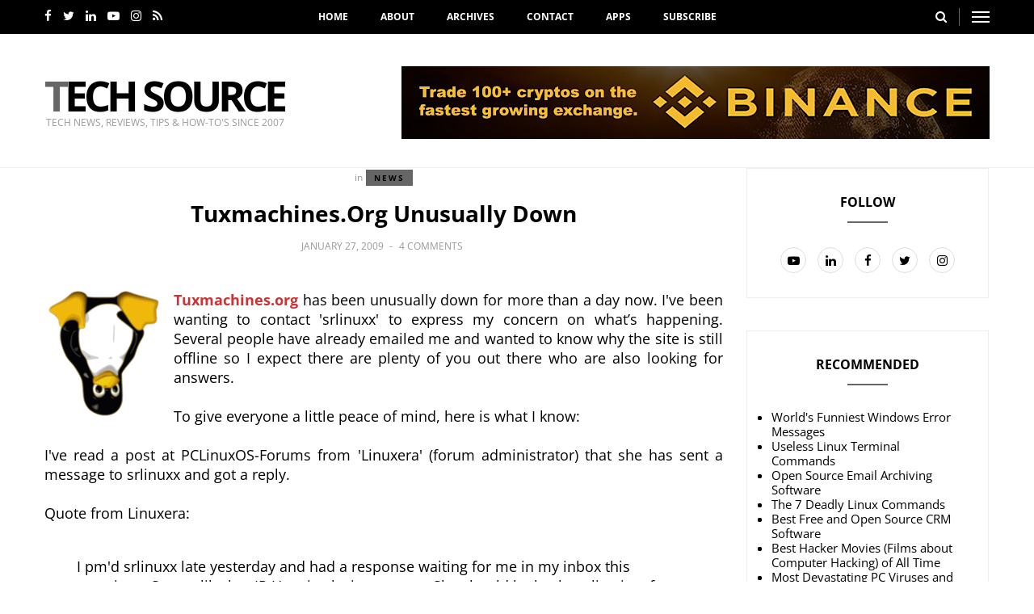

--- FILE ---
content_type: text/html; charset=UTF-8
request_url: https://www.junauza.com/2009/01/tuxmachinesorg-unusually-down.html
body_size: 34653
content:
<!DOCTYPE html>
<html class='v2' dir='ltr' xmlns='http://www.w3.org/1999/xhtml' xmlns:b='http://www.google.com/2005/gml/b' xmlns:data='http://www.google.com/2005/gml/data' xmlns:expr='http://www.google.com/2005/gml/expr'>
<head>
<link href='https://www.blogger.com/static/v1/widgets/335934321-css_bundle_v2.css' rel='stylesheet' type='text/css'/>
<meta content='mBtgTKaI7A2hFLMmyGqWGKhM9P-9v1eXrV6o2EZUH50' name='google-site-verification'/>
<script async='async' data-ad-client='ca-pub-8403890932763343' src='https://pagead2.googlesyndication.com/pagead/js/adsbygoogle.js'></script>
<meta content='width=device-width,initial-scale=1.0,minimum-scale=1.0,maximum-scale=1.0' name='viewport'/>
<meta content='text/html; charset=UTF-8' http-equiv='Content-Type'/>
<meta content='blogger' name='generator'/>
<link href='https://www.junauza.com/favicon.ico' rel='icon' type='image/x-icon'/>
<link href='https://www.junauza.com/2009/01/tuxmachinesorg-unusually-down.html' rel='canonical'/>
<link rel="alternate" type="application/atom+xml" title="Tech Source - Atom" href="https://www.junauza.com/feeds/posts/default" />
<link rel="alternate" type="application/rss+xml" title="Tech Source - RSS" href="https://www.junauza.com/feeds/posts/default?alt=rss" />
<link rel="service.post" type="application/atom+xml" title="Tech Source - Atom" href="https://www.blogger.com/feeds/5023590240909870844/posts/default" />

<link rel="alternate" type="application/atom+xml" title="Tech Source - Atom" href="https://www.junauza.com/feeds/7231647428056101917/comments/default" />
<!--Can't find substitution for tag [blog.ieCssRetrofitLinks]-->
<link href='https://blogger.googleusercontent.com/img/b/R29vZ2xl/AVvXsEipsQZbzE5yaVNdfDhJcDTVe-B0Ewa3xymIQHRRlfBnAaFOTMeH5i_-Bc23Usc6cT-69ACItl1KiRcMtXDfB7cgv68ukFbafM-IOsY53BN_mg5Z1xzytpd_uUWKn2V2AQJn_nJFYDG4tf8/s320/280px-Tux-linux_logo.svg.png' rel='image_src'/>
<meta content='https://www.junauza.com/2009/01/tuxmachinesorg-unusually-down.html' property='og:url'/>
<meta content='Tuxmachines.org Unusually Down' property='og:title'/>
<meta content='Tuxmachines .org  has been unusually down for more than a day now. I&#39;ve been wanting to contact &#39; srlinuxx &#39; to express my concern on what’s...' property='og:description'/>
<meta content='https://blogger.googleusercontent.com/img/b/R29vZ2xl/AVvXsEipsQZbzE5yaVNdfDhJcDTVe-B0Ewa3xymIQHRRlfBnAaFOTMeH5i_-Bc23Usc6cT-69ACItl1KiRcMtXDfB7cgv68ukFbafM-IOsY53BN_mg5Z1xzytpd_uUWKn2V2AQJn_nJFYDG4tf8/w1200-h630-p-k-no-nu/280px-Tux-linux_logo.svg.png' property='og:image'/>
<title>Tuxmachines.org Unusually Down | Tech Source</title>
<!-- Blank description -->
<!-- Blank keywords -->
<meta content='true' name='MSSmartTagsPreventParsing'/>
<meta content='blogger' name='generator'/>
<meta content='en-us' http-equiv='content-language'/>
<script src='https://code.jquery.com/jquery-2.1.4.min.js' type='text/javascript'></script>
<link href='https://fonts.googleapis.com/css?family=Open+Sans:400,700' rel='stylesheet' type='text/css'/>
<link href='https://fonts.googleapis.com/css?family=Alex+Brush' rel='stylesheet' type='text/css'/>
<link href='https://maxcdn.bootstrapcdn.com/font-awesome/4.7.0/css/font-awesome.min.css' rel='stylesheet'/>
<link href='YOUR-FAVICON-URL' rel='shortcut icon' type='image/vnd.microsoft.icon'/>
<style type='text/css'>@font-face{font-family:'Open Sans';font-style:normal;font-weight:400;font-stretch:normal;font-display:swap;src:url(//fonts.gstatic.com/s/opensans/v44/memSYaGs126MiZpBA-UvWbX2vVnXBbObj2OVZyOOSr4dVJWUgsjZ0B4gaVc.ttf)format('truetype');}@font-face{font-family:'Open Sans';font-style:normal;font-weight:700;font-stretch:normal;font-display:swap;src:url(//fonts.gstatic.com/s/opensans/v44/memSYaGs126MiZpBA-UvWbX2vVnXBbObj2OVZyOOSr4dVJWUgsg-1x4gaVc.ttf)format('truetype');}</style>
<style id='page-skin-1' type='text/css'><!--
/=====================================*
- TEMPLATE		............	MOGLANDS
- VERSION		.............	1.0
- AUTHOR		..............	Mogtemplates
*======================================/
/*************** Variable Definitions **************/
<Variable name="all.colors" description="All Colors" type="color" default="#ffcc0d"/>
<Variable name="all.menu.colors" description="All Menu Colors" type="color" default="#000"/>
<Variable name="title.font.1" description="Title Font 1" type="font" default="normal 700 32px 'Open Sans', sans-serif"/>
<Variable name="title.font.2" description="Title Font 2" type="font" default="normal 700 26px 'Open Sans', sans-serif"/>
<Variable name="title.font.3" description="Title Font 3" type="font" default="normal 700 22px 'Open Sans', sans-serif"/>
<Variable name="title.cate.font" description="Title Cate Font" type="font" default="normal 700 16px 'Open Sans', sans-serif"/>
<Variable name="name.author.font" description="Name Author Font" type="font" default="normal 400 36px 'Alex Brush', cursive"/>
/*************** General **************/
* {outline: 0; word-wrap: break-word}
* {
-webkit-box-sizing: border-box;
-moz-box-sizing: border-box;
box-sizing: border-box;
}
*:before, *:after {
-webkit-box-sizing: border-box;
-moz-box-sizing: border-box;
box-sizing: border-box;
}
html {
-webkit-text-size-adjust: 100%;
-ms-text-size-adjust: 100%;
}
body {background: #fff; margin: 0; padding: 0; outline: 0; font-family: 'Open Sans', sans-serif; color: #000; font-weight: 400; font-size: 15px; line-height: normal; min-height: 100%; max-height: 100%; -webkit-backface-visibility: hidden;}
article, aside, details, figcaption, figure, footer, header, hgroup, menu, nav, section {display: block}
a, a:link, a:focus, a:visited, a:hover {color: #000; text-decoration: none; -webkit-backface-visibility: hidden; display: inherit;}
h1, h2, h3, h4, h5, h6 {font-weight: 700; -webkit-backface-visibility: hidden; margin: 0}
h1 {font-size: 28px; line-height: 38px;}
h2 {font-size: 26px; line-height: 36px;}
h3 {font-size: 24px; line-height: 34px;}
h4 {font-size: 22px; line-height: 32px;}
h5 {font-size: 20px; line-height: 30px;}
h6 {font-size: 18px; line-height: 28px;}
img {max-width: 100%; height: auto;}
ul, ol {padding: 0; margin: 0;}
input, textarea {border: none; background: transparent}
.clear {clear: both;}
#header, #wrapper, #footer {width: 100%; clear: both}
.widget, .widget ul, .widget li, .section {padding: 0; margin: 0;}
.cf, .cf:after, .cf:before {content: ""; display: table;}
.cf:after {clear: both}
.container {max-width: 1170px; margin: 0 auto}
.fix-container {position: relative}
.grp-col {display: block}
.col {float: left; padding: 0 2%; vertical-align: top}
.col:nth-child(1n) {padding-left: 0}
.col:last-child {padding-right: 0}
.colx2 {float: left; width: 50%;}
.colx3 {float: left; width: 33.333%;}
.colx4 {}
/************** Icon ***************/
#menu .nav-header ul > li.parent > a:after, #menu .nav-header ul > li > ul > li > a:after,
.gsc-search-button:before, .nav-sidebar ul > li.parent:before, .bx-prev:before, .bx-next:before,
.Label ul li a:before, .Label ul li span:nth-child(1):before, #BlogArchive1_ArchiveList ul ul ul li a:before,
.entry-content ul li:before, .entry-content .tr_bq:after, .comments .comment-actions a:before,
.comments .comment-actions .item-control a:before, .il-photo__likes, .il-photo__comments
{
display: inline-block;
font: normal normal normal 14px/1 FontAwesome;
font-size: inherit;
text-rendering: auto;
-webkit-font-smoothing: antialiased;
-moz-osx-font-smoothing: grayscale;
}
.fa-search:hover, .fa-times-circle:hover, input.gsc-search-button:hover, .close-sidebar:hover {cursor: pointer;}
/*************** Transition ***************/
.Label .label-size,	.comments .comments-content .loadmore a
{
-webkit-transition: all 0.2s linear;
-moz-transition: all 0.2s linear;
-o-transition: all 0.2s linear;
-ms-transition: all 0.2s linear;
transition: all 0.2s linear;
}
.search .close-search, .search .form-search, .search .form-search.show-search, #menu .nav-header ul > li > ul,
.box-sidebar, .menu-sidebar .bg-opacity, .thumb-post:before, .bx-controls a, .showpage a:hover
{
-webkit-transition: all 0.3s linear;
-moz-transition: all 0.3s linear;
-o-transition: all 0.3s linear;
-ms-transition: all 0.3s linear;
transition: all 0.3s linear;
}
#LinkList3 ul li a, .post-footer .share-post span a, .grid-posts .icon-post
{
-webkit-transition: all 0.6s linear;
-moz-transition: all 0.6s linear;
-o-transition: all 0.6s linear;
-ms-transition: all 0.6s linear;
transition: all 0.6s linear;
}
/*************** Rotate 360 ***************/
#LinkList3 ul li:hover a, .post-footer .share-post span:hover a, .grid-posts:hover .icon-post
{
-webkit-transform:rotate(360deg);
-moz-transform:rotate(360deg);
-o-transform:rotate(360deg);
}
/*************** Header ***************/
.fl-left {float: left}
.fl-right {float: right}
.no-title h2 {display: none}
.fl-hd {position: relative}
.fl-right-hd {float: right; padding-left: 15px; margin-left: 15px; border-left: solid 1px #666}
.fl-right-hd:last-child {border-left: none}
.top-header {background: #000000; padding: 10px 0; position: fixed; top: 0; left: 0; width: 100%; z-index: 40}
.social-hd {z-index: 20}
.social-hd ul li a {color: #fff}
.social-network ul li {display: inline-block; margin: 0 5px}
.social-network ul li:first-child {margin-left: 0}
.social-network ul li:last-child {margin-right: 0}
#menu {position: absolute; width: 100%; text-align: center}
#menu .nav-header ul > li {display: inline-block; position: relative}
#menu .nav-header ul > li:first-child:before {background: transparent}
#menu .nav-header ul > li.parent > a:after {content: '\f107'; font-size: 12px; display: inline-block; margin-left: 8px;}
#menu .nav-header ul > li > a {padding: 0 20px; text-transform: uppercase; font-size: 12px; font-weight: 600; color: #fff}
#menu .nav-header ul > li > a:hover {color: #666666}
#menu .nav-header ul > li > ul {position: absolute; top: 32px; left: 0; width: 250px; text-align: left; opacity: 0; visibility: hidden; background: #fff; z-index: 50; box-shadow: 0 2px 3px rgba(0, 0, 0, 0.05); border: solid 1px #eee}
#menu .nav-header ul > li > ul > li {width: 100%; border-bottom: solid 1px #eee}
#menu .nav-header ul > li > ul > li:before {background: transparent}
#menu .nav-header ul > li > ul > li > a {width: 100%; line-height: 42px; font-size: 12px; font-weight: 300; color: #000}
#menu .nav-header ul > li.parent > ul > li.parent > a:after {content: '\f105'; font-size: 12px; float: right; margin: 18px 0 0 8px}
#menu .nav-header ul > li > ul > li:last-child {border-bottom: none;}
#menu .nav-header ul > li > ul > li > ul {position: absolute; top: -1px; left: 100%; width: 250px; text-align: left; opacity: 0; visibility: hidden}
#menu .nav-header ul > li:hover > ul, #menu .nav-header ul > li > ul > li:hover > ul {opacity: 1; visibility: visible;}
.search .open-search {color: #fff}
.search .close-search {font-size: 32px; position: absolute; top: 50px; right: 50px; transform: scale(0);}
.search .form-search.show-search .close-search {transform: scale(1);}
.search .form-search.show-search {visibility: visible !important; opacity: 1; -webkit-transform: rotateX(0deg); transform: rotateX(0deg);}
.search .form-search {position: fixed; top: 0; left: 0; width: 100%; height: 100%; display: table; background: rgba(255, 255, 255, 0.98); visibility: hidden; opacity: 0; z-index: 9999;}
.search .form-search #search {display: table-cell; vertical-align: middle; text-align: center;}
.search h2.title {text-transform: capitalize}
#BlogSearch1_form {border-bottom: solid 1px #eee; max-width: 800px; margin: 0 auto}
#BlogSearch1_form .gsc-search-box {display: block; margin: 0}
#BlogSearch1_form .gsc-search-box .gsc-input {border: none; height: 52px; font-size: 32px; color: #000; padding: 8px 0}
#BlogSearch1_form .gsc-search-box input.gsc-search-button {text-indent: -9999px; width: 32px; height: 32px; position: absolute; z-index: 9999; bottom: 18px; margin-left: -16px}
#BlogSearch1_form .gsc-search-box td.gsc-search-button:before {content:"\f002"; font-size: 32px; color: #666666}
.menu-sidebar {width: 38px;}
.menu-sidebar:hover {cursor: pointer}
.menu-sidebar span {display: block; height: 2px; background: #fff; margin: 4px 0}
.menu-sidebar .bg-opacity {position: fixed; left: 0; top: 0; width: 100%; height: 100%; background: rgba(0, 0, 0, 0.6); visibility: hidden; opacity: 0; z-index: 999}
.menu-sidebar.open-sidebar .bg-opacity {opacity: 1; visibility: visible}
.bot-header {padding: 82px 0 30px; border-bottom: solid 1px #eee}
.logo {margin-top: 10px}
.Header h1.title {text-transform: uppercase; font-size: 52px; line-height: 52px; display: inline-block; letter-spacing: -5px; margin-bottom: 0}
.Header h1.title::first-letter, .Header h1.title a::first-letter {color: #666666}
.Header .description {margin: 0; color: #999; font-size: 12px; text-transform: uppercase;}
/*************** Box Sidebar ***************/
.box-sidebar {width: 260px; background: #fff; height: 100%; position: fixed; right: -305px; top: 0; z-index: 999;}
.box-sidebar .close-sidebar {font-size: 22px; position: absolute; top: 0; left: -40px; background: #666666; color: #fff; padding: 10px}
.box-sidebar .main-box-sidebar {padding: 15px 30px; overflow: auto; height: 100%}
.box-sidebar .main-box-sidebar .widget {padding: 15px 0}
.main-box-sidebar .Header {text-align: center}
.main-box-sidebar .Header h1.title {font-size: 32px; line-height: 32px; letter-spacing: -3px;}
.BlogSearch h2.title {display: none}
#BlogSearch2 form.gsc-search-box {margin-bottom: 0; background: #f5f5f5; position: relative; padding-right: 32px}
#BlogSearch2 form.gsc-search-box .gsc-input {padding-right: 0}
#BlogSearch2 form.gsc-search-box input.gsc-input {width: 100%; height: 32px; border: none; padding: 0 10px}
#BlogSearch2 form.gsc-search-box input.gsc-search-button {position: absolute; right: 0; top: 0; text-indent: -9999px; width: 32px; height: 32px}
#BlogSearch2 form.gsc-search-box td.gsc-search-button:before {content: "\f002"; font-size: 15px; position: absolute; right: 8px; top: 8px}
.nav-sidebar {display: none}
.nav-sidebar ul > li {list-style: none; line-height: 42px; border-bottom: solid 1px #eee; position: relative}
.nav-sidebar ul > li:first-child {padding-top: 0}
.nav-sidebar ul > li:last-child {padding-bottom: 0; border-bottom: none}
.nav-sidebar ul > li > a {display: inline-block; font-size: 12px; font-weight: 700; text-transform: uppercase}
.nav-sidebar ul > li .fa-plus {position: absolute; right: 0; top: 18px; font-size: 10px}
.nav-sidebar ul li ul {padding-left: 15px}
.sub-down, .sub-down2 {display: none}
.nav-sidebar ul > li > ul > li:nth-child(1) {border-top: solid 1px #eee}
.nav-sidebar ul > li > ul > li > a {font-weight: 400}
.Label .label-size {float: left; padding: 5px 10px; background: #fff; border: solid 1px #eee; border-radius: 24px; font-size: 10px; font-weight: 700; text-transform: uppercase; margin: 0 10px 10px 0; opacity: 1; letter-spacing: 2px;}
.Label .label-size a {display: inline-block}
.Label .label-size:hover {background: #666666; color: #000; border: solid 1px #666666}
/*************** Wrapper ***************/
.main-featured .name-post, .main-featured .dash-post1, .grp-post, .sample-post, .share-post, .grid-posts .dash-post1, .grid-posts .name-post,
.randomposts ul li .panel-post .grp-post .name-post, .randomposts ul li .panel-post .grp-post .dash-post1
{
display: none;
}
.main-featured .grp-post, .grid-posts .grp-post, .grid-posts .share-post, .grid-posts .sample-post
{
display: block
}
.label-post, .title-post, .grp-post, .sample-post, .share-post
{
padding: 5px 0;
}
.nav-sidebar ul > li .fa-plus, .grid-posts .label-post em,
.grid-posts .published, .grid-posts .comment-link, .dash-post1, .dash-post2,
.grid-posts .name-post, .grid-posts .name-post span
{
color: #999;
}
.main-featured ul li:hover .thumb-post:before, .grid-posts:hover .thumb-post:before
{
opacity: 1;
}
.thumb-post {background-size: cover; background-repeat: no-repeat; background-position: center center; position: relative}
.thumb-post:before {content: ""; background: rgba(0, 0, 0, 0.2); z-index: 10; position: absolute; left: 0; top: 0; width: 100%; height: 100%; opacity: 0}
.mog-category ul li .thumb-post .fa-video-camera {color: rgba(255, 255, 255, 0.8); font-size: 22px; position: absolute; top: 20px; right: 20px}
.label-post {display: block; margin-bottom: 5px; padding-top: 0}
.label-post a {display: inline-block; color: #000; font-size: 10px; font-weight: 700; letter-spacing: 2px; padding: 3px 10px; background: #666666; text-transform: uppercase;}
.panel-post .title-post {text-transform: capitalize; font: normal 700 22px 'Open Sans', sans-serif}
.panel-post .grp-post span {margin: 0 2px; font-size: 12px; text-transform: uppercase}
.panel-post .grp-post span em {font-style: normal; margin-right: 5px;}
.panel-post .grp-post span .avt-user-post {position: relative; top: 10px; margin-right: 8px}
.panel-post .grp-post span .avt-user-post img {width: 32px; height: 32px; border-radius: 50%}
.panel-post .share-post span {margin: 0 10px}
.top-wrp {padding-top: 30px}
.main-featured {position: relative}
.main-featured .thumb-post {width: 100%; height: 600px}
.main-featured .panel-post {position: absolute; left: 0; top: 0; z-index: 20; width: 45%; margin: 17.3% 27.5%; padding: 30px; text-align: center; background: rgba(255, 255, 255, 0.95)}
.main-featured .panel-post .title-post {font: normal 700 26px 'Open Sans', sans-serif}
.main-featured .grp-post span, .main-featured .grp-post span a {color: #999}
.main-featured:hover .bx-prev {left: 30px; opacity: 1; visibility: visible}
.main-featured:hover .bx-next {right: 30px; opacity: 1; visibility: visible}
.bx-wrapper .bx-controls-direction {top: 45%; position: absolute; width: 100%}
.bx-wrapper .bx-prev, .bx-wrapper .bx-next {position: absolute; width: 30px; height: 38px; padding: 5px 10px; background: rgba(255, 255, 255, 0.2); overflow: hidden; border: solid 1px #fff}
.bx-wrapper .bx-prev {left: -30px; opacity: 0; visibility: hidden}
.bx-wrapper .bx-prev:before {content: "\f104"; font-size: 26px; color: #fff}
.bx-wrapper .bx-next {right: -30px; opacity: 0; visibility: hidden}
.bx-wrapper .bx-next:before {content: "\f105"; font-size: 26px; color: #fff}
.bx-wrapper .bx-pager {bottom: 20px; position: absolute; width: 100%; text-align: center}
.bx-wrapper .bx-pager-item {display: inline-block;}
.bx-wrapper .bx-pager-item a {text-indent: -9999px; width: 13px; height: 13px; border: solid 1px #fff; margin: 0 5px; border-radius: 50%;}
.bx-wrapper .bx-pager-item .active {background: #fff}
.bot-wrp {width: 100%; padding: 0px 0}
.main {float: left; width: 71.8%; margin-right: 2.5%;}
.grid-posts {float: left; width: 100%; padding: 30px 0; position: relative}
.grid-posts:first-child {padding-top: 0}
.grid-posts .item-control {position: absolute; top: 20px; right: 20px; z-index: 20}
.grid-posts .thumb-post {float: left; width: 50%; height: 280px}
.grid-posts .panel-post {float: left; width: 50%; padding-left: 30px}
.grid-posts .icon-post {position: absolute; top: 20px; left: 20px; z-index: 20; width: 42px; height: 42px; border: solid 2px #eee; border-radius: 50%; text-align: center; line-height: 38px; background: rgba(0, 0, 0, 0.5);}
.grid-posts .icon-post i {color: #eee}
.grid-posts .label-post em {font-style: normal; text-transform: lowercase; font-size: 12px}
.grid-posts .grp-post {text-transform: uppercase; overflow: hidden}
.grid-posts .grp-post .published {text-decoration: none}
.grid-posts .sample-post {margin: 10px 0 20px; line-height: 24px}
.grid-posts .link-read {display: inline-block; text-transform: uppercase; font-size: 12px; background: #000; color: #fff; padding: 10px 20px 8px; border-radius: 24px}
.grid-posts .share-post a {font-size: 15px}
.blog-pager {display: inline-block; width: 100%; margin: 0 !important}
.blog-pager a {display: inline-block}
.blog-pager .pager-list-post {text-transform: uppercase; font-size: 12px; margin: 5px 0}
.blog-pager .newer-link {float: left}
.blog-pager .newer-link i {margin-right: 10px}
.blog-pager .older-link {float: right}
.blog-pager .older-link i {margin-left: 10px}
.sidebar-content {float: left; width: 25.642%;}
.sidebar .widget, .related-main {border: solid 1px #eee; margin-bottom: 40px; padding: 30px; overflow: hidden}
.sidebar .widget:last-child {margin-bottom: 0}
.sidebar h2, .top-ft h2, .box-sidebar h2, .related-main h2, .comments h4 {padding-bottom: 15px; margin-bottom: 30px; text-transform: uppercase; font: normal 700 16px 'Open Sans', sans-serif; text-align: center; position: relative}
.sidebar h2:after, .top-ft h2:after, .box-sidebar h2:after, .related-main h2:after, .comments h4:after {content: ""; background: #666666; width: 50px; height: 2px; position: absolute; left: 50%; right: 50%; bottom: 0; margin-left: -25px}
.Profile {text-align: center}
.profile-img {width: 100%; height: 200px; margin: 0 0 30px !important}
.Profile .profile-datablock {margin-bottom: 0}
.Profile .profile-data {margin: 15px 0}
.Profile .profile-textblock {line-height: 24px; margin: 0}
.Profile .profile-data .profile-name-link {background-image: inherit !important; padding: 0; font: normal 400 36px 'Alex Brush', cursive; line-height: 46px; text-transform: capitalize;}
.Profile .profile-link {display: none; background: #f9f9f9; border: solid 1px #eee; border-radius: 24px; font-size: 12px; padding: 8px 20px; margin-top: 15px; font-weight: 700}
#LinkList3 {text-align: center}
#LinkList3 ul li a {width: 32px; height: 32px; border: solid 1px #ddd; border-radius: 50%; line-height: 30px; color: #000; text-align: center}
.Label ul li {list-style: none; margin-bottom: 12px; padding-bottom: 12px; border-bottom: solid 1px #eee; position: relative; padding-right: 45px}
.Label ul li:last-child {border-bottom: none; padding-bottom: 0; margin-bottom: 0}
.Label ul li a {text-transform: capitalize}
.Label ul li a:before {content: "\f192"; color: #000; font-size: 8px; margin-right: 15px; position: relative; top: -2px;}
.Label ul li span {position: absolute; top: 0; right: 0; color: #999}
.Label ul li span:nth-child(1) {position: inherit; text-transform: capitalize; color: #666666}
.Label ul li span:nth-child(1):before {content: "\f192"; color: #999; font-size: 8px; margin-right: 15px; position: relative; top: -2px}
.BlogArchive #ArchiveList ul li {padding-left: 0}
#BlogArchive1_ArchiveList ul li {margin: 0 !important; text-indent: inherit !important; padding: 12px 0; position: relative;}
#BlogArchive1_ArchiveList ul li a {display: inline;}
#BlogArchive1_ArchiveList ul li .post-count {color: #999; position: absolute; top: 12px; right: 0}
#BlogArchive1_ArchiveList ul ul li {border-bottom: solid 1px #eee; border-width: 1px !important; padding-left: 0; position: relative}
#BlogArchive1_ArchiveList ul ul ul li {padding-left: 25px !important}
#BlogArchive1_ArchiveList ul ul ul li a {display: inline; line-height: 24px;}
#BlogArchive1_ArchiveList ul ul ul li a:before {content: "\f192"; color: #000; font-size: 8px; position: absolute; top: 20px; left: 5px}
#BlogArchive1_ArchiveList ul ul ul li:nth-child(2n) {background: #f9f9f9}
#BlogArchive1_ArchiveList ul ul ul li:last-child {border-bottom: none; padding-bottom: 0}
#BlogArchive1_ArchiveMenu {width: 100%; border: solid 1px #eee; height: 32px; padding: 0 10px}
.contact-form-widget p {margin: 15px 0 0}
.contact-form-widget p:first-child {margin-top: 0}
.contact-form-widget, .contact-form-name, .contact-form-email, .contact-form-email-message {max-width: 100%}
.contact-form-name, .contact-form-email, .contact-form-email-message {border: solid 1px #e9e9e9; padding: 0 10px}
.contact-form-name, .contact-form-email {height: 32px}
.contact-form-email-message {padding: 10px}
.contact-form-button-submit, .contact-form-button-submit:hover {background: #000; border: none; border-radius: 0; width: 100%; height: 32px; font-weight: 700; font-family: 'Open Sans', sans-serif; font-size: 12px}
.mog-adv {text-align: center}
/*************** Footer ***************/
#footer {}
.top-ft {padding: 40px 0; border-top: solid 1px #eee; background: #030303}
.top-ft .colx3 {width: 30.65%; margin-right: 4%}
.top-ft .colx3:nth-child(3n) {margin-right: 0}
.top-ft h2 {text-align: left; color: #fff}
.top-ft h2:after {left: 0; margin-left: 0}
.top-ft .grp-col {display: table; width: 100%}
.PopularPosts ul li {padding: 0 !important; margin-bottom: 15px; list-style: none;}
.PopularPosts ul li:last-child {margin-bottom: 0}
.PopularPosts .item-thumbnail {margin: 0}
.PopularPosts .item-thumbnail img {display: inherit; width: 110px; height: 80px; margin: 0 15px 0 0; padding-right: 0}
.PopularPosts .item-title a {text-transform: capitalize; padding: 0; line-height: 24px; color: #fff}
.list-cmt li {list-style: none; margin-bottom: 15px; display: inline-block; width: 100%}
.list-cmt li:last-child {margin-bottom: 0}
.list-cmt .cmt-img {float: left; width: 110px; height: 80px; margin-right: 15px}
.list-cmt .cmt-panel {display: block;}
.list-cmt .cmt-user {color: #666666}
.list-cmt .cmt-panel p {color: #fff; margin: 5px 0 0}
.instafeed li {float: left; width: 33.333%; list-style: none; position: relative; overflow: hidden}
.instafeed li .thumb-post img {display: inherit; width: 100%}
.instafeed li:hover .thumb-post:before {opacity: 1}
.instafeed li:hover .il-photo__meta {bottom: 10%}
.instafeed .il-photo__meta {position: absolute; bottom: -20%; width: 100%; text-align: center; z-index: 20}
.instafeed .il-photo__meta div {display: inline-block; margin: 0 10px; color: #fff}
.instafeed .il-photo__likes:before {content: "\f08a"; margin-right: 5px}
.instafeed .il-photo__comments:before {content: "\f0e5"; margin-right: 5px}
.bot-ft {background: #333333; padding: 40px 0 30px}
.bot-ft .grp-col {display: table; width: 100%}
.bot-ft .logo {margin-top: 0}
.bot-ft .Header h1.title, .bot-ft .Header h1.title a {color: #fff; font-size: 38px; line-height: 38px; letter-spacing: -2px}
.bot-ft .Text strong, .bot-ft .Text span {background: transparent !important; color: #fff; line-height: 24px; font-size: 16px !important}
.bot-ft .social-network {text-align: right; margin-top: 10px}
.bot-ft .social-network ul li a {color: #fff}
.FollowByEmail .follow-by-email-inner .follow-by-email-address {border: solid 1px #eee; border-right: none; height: 32px; background: #fff; padding: 0 10px; font-size: 14px; font-family: 'Open Sans', sans-serif; position: relative; right: -4px;}
.FollowByEmail .follow-by-email-inner .follow-by-email-submit {height: 32px; margin: 0; border-radius: 0; width: auto; padding: 0 20px; font-size: 12px; line-height: 34px; font-weight: 700; text-transform: uppercase; background: #666666; color: #000}
.copyright-ft {margin-top: 20px; padding: 20px 0 0; border-top: solid 1px #080808; color: #fff}
.copyright-ft a {display: inline-block; color: #666666}
/*************** Item ***************/
.entry-content .tr-caption-container img, .entry-content .separator a img, .entry-content a img, .entry-content .separator iframe, .entry-content iframe {width: 100%}
.entry-content .separator a, .entry-content a {margin: 0 !important; display: inline; color: #c33; font-weight: 700}
.entry-content .tr_bq {border: dashed 1px #eee; padding: 40px 30px; line-height: 24px; font-style: italic; text-align: center; font-weight: 700; position: relative}
.entry-content .tr_bq:after {content: "\f10e"; font-size: 42px; color: #eee; position: absolute; right: 50%; left: 50%; top: -12px}
.entry-content .tr-caption {background: #f9f9f9; border: dashed 1px #eee; position: relative; top: -7px; font-size: 13px; color: #999; line-height: 24px; font-style: italic; padding: 5px 20px;}
.entry-content ul li {list-style: none; margin: 10px 0 !important; font-style: italic;}
.entry-content ul li:before {content: "\f192"; color: #000; font-size: 8px; margin-right: 15px; position: relative; top: -2px;}
.post-footer {margin-top: 40px; padding-top: 40px; border-top: solid 1px #eee}
.post-footer .post-footer-line {margin-bottom: 40px; overflow: hidden}
.post-footer .label-post {padding: 0}
.post-footer .label-post em {text-transform: uppercase}
.post-footer .share-post {float: right; padding: 0}
.post-footer .share-post span a {margin-left: 10px}
.post-footer em {font-size: 12px; text-transform: uppercase; font-style: normal; color: #999; letter-spacing: 2px;}
.post-footer .author-profile {margin: 0; padding: 20px 30px; border: solid 1px #eee; background: #f9f9f9}
.post-footer .author-profile img {width: 110px; height: 110px; border-radius: 50%; margin: 0 30px 0 0;}
.post-footer .author-profile .g-profile span {font: normal 400 36px 'Alex Brush', cursive; line-height: 46px; text-transform: capitalize; color: #000}
.related-main h3 {margin-bottom: 30px}
.related-posts ul li {float: left; list-style: none; width: 31.333%; margin-right: 3%}
.related-posts ul li:nth-child(3n) {margin-right: 0}
.related-posts .thumb-post {width: 100%; height: 200px !important}
.related-posts .panel-post {padding: 15px 0 0 !important}
.related-posts .panel-post .label-post, .related-posts .panel-post .sample-post, .related-posts .panel-post .share-post {display: none}
.related-posts .panel-post .title-post {font-size: 13px !important; line-height: 18px; margin-bottom: 0}
.related-posts .panel-post .grp-post span, .related-posts .panel-post .grp-post span a {color: #999}
.comments .comment-block {margin-left: 0; padding: 0 0 40px 92px; border-bottom: solid 1px #eee;}
.comments .avatar-image-container {max-height: 72px; width: 72px; margin-right: 20px;}
.comments .avatar-image-container img {width: 72px; height: 72px; max-width: 72px; border-radius: 50%}
.comments .comments-content .comment-replies {margin-top: 30px}
.comments .comments-content .user a {text-transform: capitalize}
.comments .comments-content .datetime {display: block; margin: 5px 0 20px;}
.comments .comments-content .datetime a {color: #999; font-size: 12px; text-transform: uppercase;}
.comments .comments-content .comment-content {margin-bottom: 20px; line-height: 24px; text-align: left}
.comments .comment-actions a {font-size: 10px; font-weight: 700; letter-spacing: 2px; margin-right: 5px; background: #666666; text-transform: uppercase; padding: 3px 10px 3px !important; color: #000; border-radius: 24px}
.comments .comment-actions a:before {content: "\f112"; margin-right: 5px}
.comments .comment-actions .item-control a {background: #c33; color: #fff}
.comments .comment-actions .item-control a:before {content: "\f014"}
.comments .item-control {position: relative; top: 0; right: 0;}
.comments .thread-count a {position: relative; top: -3px;}
.comment-form h4#comment-post-message {display: none}
.comments iframe {height: 210px}
.comments .comments-content .loadmore.loaded {opacity: 1; overflow: visible; text-align: center; display: inline-block; width: 100%}
.comments .comments-content .loadmore a {display: inline-block; padding: 8px 15px 6px; border: solid 1px #eee; font-size: 12px; text-transform: uppercase}
.comments .comments-content .loadmore a:hover {background: #000; border: solid 1px #000; color: #fff}
.status-msg-wrap {display: inline-block; width: 100%; margin: 0 auto 30px; padding: 10px 20px; background: #f9f9f9; border: solid 1px #eee}
.status-msg-wrap .status-msg-body {text-align: left; font-size: 15px; position: inherit; padding: 0}
.status-msg-wrap .status-msg-body a {text-align: right; float: right; padding-left: 20px; text-decoration: underline;}
.status-msg-wrap .status-msg-body b {text-transform: uppercase;}
.status-msg-wrap .status-msg-border {display: none}
/*************** 404 ***************/
.mog-404 {text-align: center; margin: 50px auto; max-width: 800px}
.mog-text-error {position: relative}
.mog-text-error span {position: absolute; margin-left: -24px; line-height: 32px; text-transform: uppercase; color: #999; font-size: 22px;}
.mog-text-404 {font-size: 92px; text-transform: uppercase; font-weight: 700; color: #666666}
.mog-text-if-404 {}
.mog-text-if-404 span {line-height: 32px; text-transform: uppercase; font-size: 22px; font-weight: bold}
.mog-text-if-404 p {margin: 10px 0 0; color: #999;}
.mog-text-if-404 p a {display: inline-block; color: #666666}
.mog-search-404 {margin-top: 30px}
.mog-form-search-404 {margin-bottom: 10px; position: relative; padding-right: 80px}
.mog-input-text-404 {border: solid 1px #eee; padding: 0 15px; height: 38px; width: 100%}
.mog-btn-search-404 {position: absolute; right: 0; top: 0; height: 38px; background: #666666; color: #fff; padding: 0 15px; border: none; font-size: 12px; text-transform: uppercase;}
/*************** Paging ***************/
#blog-pager{margin-top: 30px !important}
.blog-pager {background: none}
.displaypageNum a, .showpage a, .pagecurrent {padding: 0 15px; color: #000; font-size: 17px}
.pagecurrent{text-decoration:none; color: #999}
#blog-pager .pagecurrent{font-weight: bold; color: #666666}
.showpageOf{display:none!important}
#blog-pager .pages{border:none;}
/*************** Responsive ***************/
@media (min-width: 320px) and (max-width: 479px)
{
}
@media (min-width: 480px) and (max-width: 767px)
{
}
@media (min-width: 768px) and (max-width: 991px)
{
}
@media (min-width: 992px) and (max-width: 1169px)
{
}
@media (min-width: 1170px)
{
}
/*************** Responsive All ***************/
@media (min-width: 320px) and (max-width: 767px)
{
.logo {margin-top: 0}
.top-wrp {padding-top: 30px}
.post-footer .author-profile, .grid-posts .panel-post, .bot-ft .social-network {text-align: center}
.colx3, .colx2, .main-content, .main, .sidebar-content, .post .tr-caption-container {width: 100% !important}
.colx3 {padding: 0;}
.colx3, .post-footer .post-footer-line {margin-bottom: 30px}
.colx3:last-child, .related-posts ul li:last-child {margin-bottom: 0px}
.close-search {top: 20px; right: 20px}
#BlogSearch1_form .gsc-search-box .gsc-input {font-size: 22px}
.main-featured .thumb-post {height: 450px;}
.main-featured .panel-post {width: 60%; margin: 27% 20%}
.main-featured .panel-post .title-post {font-size: 20px}
.instafeed-ft li {width: 50%}
.post-footer .author-profile img {display: inline-block; float: none; margin: 0 0 20px}
#blog-pager {padding: 0 0 30px}
.bot-ft .social-network {margin-top: 0}
}
@media (min-width: 768px) and (max-width: 991px)
{
.main {width: 62.5%}
.sidebar-content {width: 35%}
}
@media (min-width: 480px) and (max-width: 991px)
{
}
@media (min-width: 320px) and (max-width: 991px)
{
.bot-header {padding: 72px 0 30px}
.bot-header .fl-left {margin-bottom: 30px}
.Header h1.title {font-size: 48px; line-height: 48px}
.search .form-search, .container {padding: 0 30px}
#menu {display: none}
.nav-sidebar {display: block}
.Header, .status-msg-wrap .status-msg-body {text-align: center}
.grid-posts .panel-post {padding: 20px 0 0}
.status-msg-wrap .status-msg-body a {width: 100%; padding: 5px 0 0; text-align: center;}
.bot-header .fl-left, .grid-posts .thumb-post, .grid-posts .panel-post, .post-footer .colx2, .post-footer .label-post, .post-footer .share-post {width: 100%; text-align: center}
.colx2 {margin-bottom: 30px}
.colx2:last-child {margin-bottom: 0}
.related-posts ul li {width: 100%; margin-bottom: 30px}
.related-posts .thumb-post {height: 400px}
}
.post-body{
font-size: large;
.mobile .blogger-iframe-colorize {
display: block !important;
}
.blogger-iframe-colorize {
display: block !important;
}
}
--></style>
<style id='template-skin-1' type='text/css'><!--
body#layout:before {content: "MOGTRENDS THEME"; position: absolute; top: 35px; font-size: 24px; font-family: 'Open Sans', sans-serif; font-weight: 700; color: #999}
body#layout .top-header, body#layout .bot-header, body#layout .box-sidebar, body#layout .top-wrp, body#layout .main-content,
body#layout .top-ft, body#layout .bot-ft {padding: 0 20px}
body#layout #header, body#layout #wrapper, body#layout #footer {padding-bottom: 10px}
body#layout .no-margin, body#layout .copyright-ft {margin: 0}
body#layout .no-padding, body#layout .copyright-ft {padding: 0}
body#layout #header {background: #0e8ae2}
body#layout #wrapper {background: #7a20cc}
body#layout #footer {background: #e4de14}
body#layout .top-header, body#layout #menu {position: inherit; width: auto}
body#layout #menu {float: left}
body#layout .fl-left, body#layout .fl-right, body#layout #menu, body#layout .top-ft .colx3 {width: 33.333%; margin: 0}
body#layout .box-sidebar {background: #ce1f1f; position: inherit; right: 0; height: auto; width: auto; padding-bottom: 10px}
body#layout .search {width: 100%}
body#layout .search .form-search {position: inherit; visibility: visible; opacity: 1}
body#layout .main {width: 70%}
body#layout .sidebar-content {width: 24%}
body#layout div.layout-widget-description, body#layout .menu-sidebar {display: none}
body#layout .section h4 {margin: 0; text-transform: capitalize}
body#layout div.layout-title {font-size: 16px}
body#layout .Blog .widget-content {height: 40em}
body#layout #header:before, body#layout .box-sidebar:before, body#layout #wrapper:before, body#layout #footer:before
{color: #fff; font-family: 'Open Sans',sans-serif; font-size: 22px; font-weight: 700; display: inline-block; width: 100%; text-align: left; padding: 10px 20px;}
body#layout #header:before {content: "Header"}
body#layout .box-sidebar:before {content: "Box Sidebar (Hide)"; padding: 10px 0}
body#layout #wrapper:before {content: "Wrapper"}
body#layout #footer:before {content: "Footer"}
--></style>
<style>
        .grid-posts .panel-post {width: 100%; padding: 0 0 40px; text-align: center}
        .grid-posts .panel-post .title-post {font-size: 28px}
        .grid-posts .icon-post {display: none}
        .entry-content {line-height: 24px}
      </style>
<link href='https://www.blogger.com/dyn-css/authorization.css?targetBlogID=5023590240909870844&amp;zx=ce08138f-ffb4-4dd6-aba0-2677a0409f8d' media='none' onload='if(media!=&#39;all&#39;)media=&#39;all&#39;' rel='stylesheet'/><noscript><link href='https://www.blogger.com/dyn-css/authorization.css?targetBlogID=5023590240909870844&amp;zx=ce08138f-ffb4-4dd6-aba0-2677a0409f8d' rel='stylesheet'/></noscript>
<meta name='google-adsense-platform-account' content='ca-host-pub-1556223355139109'/>
<meta name='google-adsense-platform-domain' content='blogspot.com'/>

<!-- data-ad-client=ca-pub-8403890932763343 -->

</head>
<body>
<!-- Header -->
<header class='no-padding' id='header'>
<div class='content-header'>
<section class='top-header'>
<div class='container fix-container'>
<div class='fl-left'>
<div class='fl-hd social-hd'>
<div class='social-network no-title section' id='Social Network'><div class='widget LinkList' data-version='1' id='LinkList1'>
<h2>Featured Posts</h2>
<div class='widget-content'>
<ul>
<li><a href='https://www.facebook.com/techsource888'>facebook</a></li>
<li><a href='https://www.twitter.com/junauza'>twitter</a></li>
<li><a href='https://www.linkedin.com/in/junauza'>linkedin</a></li>
<li><a href="//www.youtube.com/channel/UCmOeMEFHnScRQMofX28qO7w">youtube</a></li>
<li><a href='https://www.instagram.com/techsource888/'>instagram</a></li>
<li><a href='http://feeds.feedburner.com/SimplyJun'>rss</a></li>
</ul>
<div class='clear'></div>
</div>
</div></div>
</div>
</div>
<nav id='menu'>
<div class='nav-header no-title section' id='Navigation'><div class='widget LinkList' data-version='1' id='LinkList2'>
<h2>Related Sites</h2>
<div class='widget-content'>
<ul>
<li><a href='https://www.junauza.com/'>Home</a></li>
<li><a href='https://www.junauza.com/2007/07/this-is-my-first-ever-blog-post.html'>About</a></li>
<li><a href='https://www.junauza.com/p/archives.html'>Archives</a></li>
<li><a href='https://www.junauza.com/2007/07/contact-us.html'>Contact</a></li>
<li><a href='https://itunes.apple.com/ph/developer/jovito-jr-auza/id689899403'>Apps</a></li>
<li><a href='http://feeds.feedburner.com/SimplyJun'>Subscribe</a></li>
</ul>
<div class='clear'></div>
</div>
</div></div>
</nav>
<div class='fl-right'>
<div class='fl-hd fl-right-hd menu-sidebar'>
<span></span><span></span><span></span>
<div class='bg-opacity'></div>
</div>
<div class='fl-hd fl-right-hd search no-title'>
<i aria-hidden='true' class='fa fa-search open-search'></i>
<div class='form-search'>
<i aria-hidden='true' class='fa fa-times-circle close-search'></i>
<div class='section' id='search'><div class='widget BlogSearch' data-version='1' id='BlogSearch1'>
<h2 class='title'>Search Blog</h2>
<div class='widget-content'>
<div id='BlogSearch1_form'>
<form action='https://www.junauza.com/search' class='gsc-search-box' target='_top'>
<table cellpadding='0' cellspacing='0' class='gsc-search-box'>
<tbody>
<tr>
<td class='gsc-input'>
<input autocomplete='off' class='gsc-input' name='q' size='10' title='search' type='text' value=''/>
</td>
<td class='gsc-search-button'>
<input class='gsc-search-button' title='search' type='submit' value='Search'/>
</td>
</tr>
</tbody>
</table>
</form>
</div>
</div>
<div class='clear'></div>
</div></div>
</div>
</div>
</div>
</div>
</section>
<section class='bot-header'>
<div class='container'>
<div class='fl-left'>
<div class='logo no-margin section' id='Logo'><div class='widget Header' data-version='1' id='Header1'>
<div id='header-inner'>
<div class='titlewrapper'>
<h1 class='title'>
<a href='https://www.junauza.com/'>
Tech Source
</a>
</h1>
</div>
<div class='descriptionwrapper'>
<p class='description'><span>Tech News, Reviews, Tips &amp; How-to&#39;s Since 2007  </span></p>
</div>
</div>
</div></div>
</div>
<div class='fl-right'>
<div class='adv-hd section' id='Adv Header'><div class='widget HTML' data-version='1' id='HTML1'>
<div class='widget-content'>
<a href="https://www.binance.me/en/register?ref=TSHXE7XG" rel=&#8220;nofollow&#8221;>
<img src="https://blogger.googleusercontent.com/img/b/R29vZ2xl/AVvXsEg0ZTth4xidJMNjOBjysGKHG0ofAJEVT4Z7Ew5hyphenhyphenNrGAKlh-5xCQjjzJ19JjLkyWAntUbD_YodHsh7ZnL7ApvasIRrD-NOFjpytabYaTelbtpTbrxtbsy4TnLV2OzoTI9Xlufxq6lW-RlWU/s728/02D17DE2-0273-42DF-BA93-A515B36C8380.jpeg" />
</a>
</div>
<div class='clear'></div>
</div></div>
</div>
</div>
</section>
</div>
</header>
<!-- Box Sidebar -->
<div class='box-sidebar'>
<i aria-hidden='true' class='fa fa-sign-out close-sidebar'></i>
<div class='main-box-sidebar section' id='Box Sidebar'><div class='widget BlogSearch' data-version='1' id='BlogSearch2'>
<h2 class='title'>Search</h2>
<div class='widget-content'>
<div id='BlogSearch2_form'>
<form action='https://www.junauza.com/search' class='gsc-search-box' target='_top'>
<table cellpadding='0' cellspacing='0' class='gsc-search-box'>
<tbody>
<tr>
<td class='gsc-input'>
<input autocomplete='off' class='gsc-input' name='q' size='10' title='search' type='text' value=''/>
</td>
<td class='gsc-search-button'>
<input class='gsc-search-button' title='search' type='submit' value='Search'/>
</td>
</tr>
</tbody>
</table>
</form>
</div>
</div>
<div class='clear'></div>
</div><div class='widget LinkList' data-version='1' id='LinkList5'>
<div class='widget-content'>
<ul>
<li><a href='https://www.junauza.com/'>Home</a></li>
<li><a href='https://www.junauza.com/2007/07/this-is-my-first-ever-blog-post.html'>About</a></li>
<li><a href='https://www.junauza.com/p/archives.html'>Archives</a></li>
<li><a href='https://www.junauza.com/2007/07/contact-us.html'>Contact</a></li>
<li><a href='http://feeds.feedburner.com/SimplyJun'>Subscribe</a></li>
<li><a href='https://itunes.apple.com/ph/developer/jovito-jr-auza/id689899403'>Apps</a></li>
</ul>
<div class='clear'></div>
</div>
</div><div class='widget Label' data-version='1' id='Label2'>
<h2>Categories</h2>
<div class='widget-content cloud-label-widget-content'>
<span class='label-size label-size-5'>
<a dir='ltr' href='https://www.junauza.com/search/label/android'>android</a>
</span>
<span class='label-size label-size-4'>
<a dir='ltr' href='https://www.junauza.com/search/label/apple'>apple</a>
</span>
<span class='label-size label-size-2'>
<a dir='ltr' href='https://www.junauza.com/search/label/bitcoin'>bitcoin</a>
</span>
<span class='label-size label-size-2'>
<a dir='ltr' href='https://www.junauza.com/search/label/books'>books</a>
</span>
<span class='label-size label-size-4'>
<a dir='ltr' href='https://www.junauza.com/search/label/chrome'>chrome</a>
</span>
<span class='label-size label-size-2'>
<a dir='ltr' href='https://www.junauza.com/search/label/cryptocurrency'>cryptocurrency</a>
</span>
<span class='label-size label-size-2'>
<a dir='ltr' href='https://www.junauza.com/search/label/distrowar'>distrowar</a>
</span>
<span class='label-size label-size-2'>
<a dir='ltr' href='https://www.junauza.com/search/label/featured'>featured</a>
</span>
<span class='label-size label-size-3'>
<a dir='ltr' href='https://www.junauza.com/search/label/firefox'>firefox</a>
</span>
<span class='label-size label-size-4'>
<a dir='ltr' href='https://www.junauza.com/search/label/for%20dummy'>for dummy</a>
</span>
<span class='label-size label-size-5'>
<a dir='ltr' href='https://www.junauza.com/search/label/free%2Fopen-source'>free/open-source</a>
</span>
<span class='label-size label-size-4'>
<a dir='ltr' href='https://www.junauza.com/search/label/gadget'>gadget</a>
</span>
<span class='label-size label-size-3'>
<a dir='ltr' href='https://www.junauza.com/search/label/games'>games</a>
</span>
<span class='label-size label-size-5'>
<a dir='ltr' href='https://www.junauza.com/search/label/google'>google</a>
</span>
<span class='label-size label-size-3'>
<a dir='ltr' href='https://www.junauza.com/search/label/hardware'>hardware</a>
</span>
<span class='label-size label-size-4'>
<a dir='ltr' href='https://www.junauza.com/search/label/internet'>internet</a>
</span>
<span class='label-size label-size-5'>
<a dir='ltr' href='https://www.junauza.com/search/label/linux'>linux</a>
</span>
<span class='label-size label-size-3'>
<a dir='ltr' href='https://www.junauza.com/search/label/linux%20games'>linux games</a>
</span>
<span class='label-size label-size-3'>
<a dir='ltr' href='https://www.junauza.com/search/label/linux%20review'>linux review</a>
</span>
<span class='label-size label-size-2'>
<a dir='ltr' href='https://www.junauza.com/search/label/linux%20workspace'>linux workspace</a>
</span>
<span class='label-size label-size-3'>
<a dir='ltr' href='https://www.junauza.com/search/label/Microsoft'>Microsoft</a>
</span>
<span class='label-size label-size-2'>
<a dir='ltr' href='https://www.junauza.com/search/label/movie'>movie</a>
</span>
<span class='label-size label-size-4'>
<a dir='ltr' href='https://www.junauza.com/search/label/news'>news</a>
</span>
<span class='label-size label-size-4'>
<a dir='ltr' href='https://www.junauza.com/search/label/personal'>personal</a>
</span>
<span class='label-size label-size-2'>
<a dir='ltr' href='https://www.junauza.com/search/label/poll'>poll</a>
</span>
<span class='label-size label-size-3'>
<a dir='ltr' href='https://www.junauza.com/search/label/programming'>programming</a>
</span>
<span class='label-size label-size-3'>
<a dir='ltr' href='https://www.junauza.com/search/label/quotes'>quotes</a>
</span>
<span class='label-size label-size-3'>
<a dir='ltr' href='https://www.junauza.com/search/label/silly'>silly</a>
</span>
<span class='label-size label-size-5'>
<a dir='ltr' href='https://www.junauza.com/search/label/software'>software</a>
</span>
<span class='label-size label-size-3'>
<a dir='ltr' href='https://www.junauza.com/search/label/ubuntu'>ubuntu</a>
</span>
<span class='label-size label-size-1'>
<a dir='ltr' href='https://www.junauza.com/search/label/Wii'>Wii</a>
</span>
<div class='clear'></div>
</div>
</div><div class='widget Header' data-version='1' id='Header3'>
<div id='header-inner'>
<div class='titlewrapper'>
<h1 class='title'>
<a href='https://www.junauza.com/'>
Tech Source
</a>
</h1>
</div>
<div class='descriptionwrapper'>
<p class='description'><span>Tech News, Reviews, Tips &amp; How-to&#39;s Since 2007  </span></p>
</div>
</div>
</div></div>
</div>
<!-- Wrapper -->
<div id='wrapper'>
<section class='bot-wrp cf no-padding'>
<div class='container'>
<!-- Page 404 -->
<!-- End page 404 -->
<!-- Main Content -->
<div class='main-content no-margin'><!-- Main Content -->
<div class='inside'>
<div class='main section' id='main' name='main'><div class='widget Blog' data-version='1' id='Blog1'>
<div class='blog-posts hfeed'>
<div>
<article class='grid-posts'>
<div class='post hentry uncustomized-post-template' itemprop='blogPost' itemscope='itemscope' itemtype='http://schema.org/BlogPosting'>
<meta content='https://blogger.googleusercontent.com/img/b/R29vZ2xl/AVvXsEipsQZbzE5yaVNdfDhJcDTVe-B0Ewa3xymIQHRRlfBnAaFOTMeH5i_-Bc23Usc6cT-69ACItl1KiRcMtXDfB7cgv68ukFbafM-IOsY53BN_mg5Z1xzytpd_uUWKn2V2AQJn_nJFYDG4tf8/s320/280px-Tux-linux_logo.svg.png' itemprop='image_url'/>
<meta content='5023590240909870844' itemprop='blogId'/>
<meta content='7231647428056101917' itemprop='postId'/>
<a name='7231647428056101917'></a>
<span class='item-control blog-admin pid-2073810206'>
<a href='https://www.blogger.com/post-edit.g?blogID=5023590240909870844&postID=7231647428056101917&from=pencil' title='Edit Post'>
<img alt='' class='icon-action' height='18' src='https://resources.blogblog.com/img/icon18_edit_allbkg.gif' width='18'/>
</a>
</span>
<div class='panel-post'>
<span class='label-post'>
<em>in</em>
<a href='https://www.junauza.com/search/label/news' rel='tag'>news</a>
</span>
<h3 class='title-post entry-title' itemprop='name'>
Tuxmachines.org Unusually Down
</h3>
<div class='grp-post'>
<span class='name-post fn' itemprop='author' itemscope='itemscope' itemtype='http://schema.org/Person'>
<meta content='' itemprop='url'/>
<a class='g-profile' href='' rel='author' title='author profile'>
<span itemprop='name'><em>by</em>Jun</span>
</a>
</span>
<span class='dash-post1'>-</span>
<span class='date-post post-timestamp'>
<meta content='https://www.junauza.com/2009/01/tuxmachinesorg-unusually-down.html' itemprop='url'/>
<a class='timestamp-link' href='https://www.junauza.com/2009/01/tuxmachinesorg-unusually-down.html' rel='bookmark' title='permanent link'>
<abbr class='published' itemprop='datePublished' title='2009-01-27T06:55:00-08:00'>January 27, 2009</abbr>
</a>
</span>
<span class='dash-post2'>-</span>
<span class='cmt-post post-comment-link'>
<a class='comment-link' href='https://www.junauza.com/2009/01/tuxmachinesorg-unusually-down.html#comment-form' onclick=''>
4 comments
</a>
</span>
<span class='post-backlinks post-comment-link'>
</span>
</div>
</div>
<div class='post-body entry-content' id='post-body-7231647428056101917' itemprop='description articleBody'>
<div style="text-align: justify;"><a href="https://blogger.googleusercontent.com/img/b/R29vZ2xl/AVvXsEipsQZbzE5yaVNdfDhJcDTVe-B0Ewa3xymIQHRRlfBnAaFOTMeH5i_-Bc23Usc6cT-69ACItl1KiRcMtXDfB7cgv68ukFbafM-IOsY53BN_mg5Z1xzytpd_uUWKn2V2AQJn_nJFYDG4tf8/s1600-h/280px-Tux-linux_logo.svg.png" onblur="try {parent.deselectBloggerImageGracefully();} catch(e) {}"><img alt="" border="0" id="BLOGGER_PHOTO_ID_5295991458802471330" src="https://blogger.googleusercontent.com/img/b/R29vZ2xl/AVvXsEipsQZbzE5yaVNdfDhJcDTVe-B0Ewa3xymIQHRRlfBnAaFOTMeH5i_-Bc23Usc6cT-69ACItl1KiRcMtXDfB7cgv68ukFbafM-IOsY53BN_mg5Z1xzytpd_uUWKn2V2AQJn_nJFYDG4tf8/s320/280px-Tux-linux_logo.svg.png" style="margin: 0pt 10px 10px 0pt; float: left; cursor: pointer; width: 150px; height: 161px;" /></a><a href="http://tuxmachines.org/"><span class="blsp-spelling-error" id="SPELLING_ERROR_0"><span class="blsp-spelling-error" id="SPELLING_ERROR_0">Tuxmachines</span></span>.org</a> has been unusually down for more than a day now. I've been wanting to contact '<span class="blsp-spelling-error" id="SPELLING_ERROR_1"><span class="blsp-spelling-error" id="SPELLING_ERROR_1">srlinuxx</span></span>' to express my concern on what&#8217;s happening. Several people have already emailed me and wanted to know why the site is still offline so I expect there are plenty of you out there who are also looking for answers.<br /><br />To give everyone a little peace of mind, here is what I know:<br /><br />I've read a post at <span class="blsp-spelling-error" id="SPELLING_ERROR_2"><span class="blsp-spelling-error" id="SPELLING_ERROR_2">PCLinuxOS</span></span>-Forums from '<span class="blsp-spelling-error" id="SPELLING_ERROR_3"><span class="blsp-spelling-error" id="SPELLING_ERROR_3">Linuxera</span></span>' (forum administrator) that she has sent a message to  <span class="blsp-spelling-error" id="SPELLING_ERROR_4"><span class="blsp-spelling-error" id="SPELLING_ERROR_4">srlinuxx</span></span> and got a reply.<br /></div><br />Quote from <span class="blsp-spelling-error" id="SPELLING_ERROR_5"><span class="blsp-spelling-error" id="SPELLING_ERROR_5">Linuxera</span></span>:<br /><br /><blockquote>I <span class="blsp-spelling-error" id="SPELLING_ERROR_6"><span class="blsp-spelling-error" id="SPELLING_ERROR_6">pm'd</span></span> <span class="blsp-spelling-error" id="SPELLING_ERROR_7"><span class="blsp-spelling-error" id="SPELLING_ERROR_7">srlinuxx</span></span> late yesterday and had a response waiting for me in my inbox this morning... Seems like her <span class="blsp-spelling-error" id="SPELLING_ERROR_8"><span class="blsp-spelling-error" id="SPELLING_ERROR_8">IP</span></span> Host is playing games..  She should be back on line in a few days.  In the meantime http://67.33.45.3/  should work for ya... :-)<br /></blockquote><br /><div style="text-align: justify;">Did she just say in a few days? I hope <span class="blsp-spelling-error" id="SPELLING_ERROR_9"><span class="blsp-spelling-error" id="SPELLING_ERROR_9">srlinuxx</span></span> can clarify that for us. I know a lot of people can't live without a daily dose of <span class="blsp-spelling-error" id="SPELLING_ERROR_10"><span class="blsp-spelling-error" id="SPELLING_ERROR_10">Tuxmachines</span></span> so I hope the downtime will not be that long.<br /><br />For now, let&#8217;s wait and be patient. Anyway, as what <span class="blsp-spelling-error" id="SPELLING_ERROR_11"><span class="blsp-spelling-error" id="SPELLING_ERROR_11">Linuxera</span></span> has <a href="http://www.pclinuxos.com/forum/index.php?topic=52987.0">posted</a> at <span class="blsp-spelling-error" id="SPELLING_ERROR_12"><span class="blsp-spelling-error" id="SPELLING_ERROR_12">PCLinuxOS</span></span>-Forums, you can still visit <span class="blsp-spelling-error" id="SPELLING_ERROR_13"><span class="blsp-spelling-error" id="SPELLING_ERROR_13">Tuxmachines</span></span>.org via here: <a href="http://67.33.45.3/">http://67.33.45.3/</a>.<br /><div style="text-align: center;"><br /></div></div>
<div style='clear: both;'></div>
</div>
<div class='post-footer'>
<div class='post-footer-line post-footer-line-1'>
<div class='grp-col'>
<div class='colx2'>
<span class='label-post'>
<em>Tags:</em>
<a href='https://www.junauza.com/search/label/news' rel='tag'>news</a>
</span>
</div>
<div class='colx2'>
<div class='share-post'>
<em>Share:</em>
<div class='goog-inline-block'>
<span><a class='goog-inline-block sb-facebook' href='https://www.blogger.com/share-post.g?blogID=5023590240909870844&postID=7231647428056101917&target=facebook' onclick='window.open(this.href, "_blank", "height=430,width=640"); return false;' target='_blank' title='Share to Facebook'><i aria-hidden='true' class='fa fa-facebook'></i></a></span>
<span><a class='goog-inline-block sb-twitter' href='https://www.blogger.com/share-post.g?blogID=5023590240909870844&postID=7231647428056101917&target=twitter' target='_blank' title='Share to X'><i aria-hidden='true' class='fa fa-twitter'></i></a></span>
<span><a href='https://plus.google.com/share?url=https://www.junauza.com/2009/01/tuxmachinesorg-unusually-down.html' target='_blank' title='Share this on Google+'><i aria-hidden='true' class='fa fa-google-plus'></i></a></span>
<span><a class='goog-inline-block sb-pinterest' href='https://www.blogger.com/share-post.g?blogID=5023590240909870844&postID=7231647428056101917&target=pinterest' target='_blank' title='Share to Pinterest'><i aria-hidden='true' class='fa fa-pinterest'></i></a></span>
<span><a href='http://www.linkedin.com/shareArticle?url=https://www.junauza.com/2009/01/tuxmachinesorg-unusually-down.html' target='_blank' title='Share this on Linkedin'><i aria-hidden='true' class='fa fa-linkedin'></i></a></span>
</div>
</div>
</div>
</div>
</div>
<div class='post-footer-line post-footer-line-2'>
</div>
<div class='post-footer-line post-footer-line-3'>
<div class='related-main'>
<h2><span>YOU MAY ALSO LIKE</span></h2>
<div class='related-posts fix-clear'>
news
</div>
</div>
</div>
</div>
</div>
<div class='comments' id='comments'>
<a name='comments'></a>
<h4>4 comments</h4>
<div class='comments-content'>
<script async='async' src='' type='text/javascript'></script>
<script type='text/javascript'>
                      (function() {
                        var items = null;
                        var msgs = null;
                        var config = {};

                        // <![CDATA[
                        var cursor = null;
                        if (items && items.length > 0) {
                          cursor = parseInt(items[items.length - 1].timestamp) + 1;
                        }

                        var bodyFromEntry = function(entry) {
                          if (entry.gd$extendedProperty) {
                            for (var k in entry.gd$extendedProperty) {
                              if (entry.gd$extendedProperty[k].name == 'blogger.contentRemoved') {
                                return '<span class="deleted-comment">' + entry.content.$t + '</span>';
                              }
                            }
                          }
                          return entry.content.$t;
                        }

                        var parse = function(data) {
                          cursor = null;
                          var comments = [];
                          if (data && data.feed && data.feed.entry) {
                            for (var i = 0, entry; entry = data.feed.entry[i]; i++) {
                              var comment = {};
                              // comment ID, parsed out of the original id format
                              var id = /blog-(\d+).post-(\d+)/.exec(entry.id.$t);
                              comment.id = id ? id[2] : null;
                              comment.body = bodyFromEntry(entry);
                              comment.timestamp = Date.parse(entry.published.$t) + '';
                              if (entry.author && entry.author.constructor === Array) {
                                var auth = entry.author[0];
                                if (auth) {
                                  comment.author = {
                                    name: (auth.name ? auth.name.$t : undefined),
                                    profileUrl: (auth.uri ? auth.uri.$t : undefined),
                                    avatarUrl: (auth.gd$image ? auth.gd$image.src : undefined)
                                  };
                                }
                              }
                              if (entry.link) {
                                if (entry.link[2]) {
                                  comment.link = comment.permalink = entry.link[2].href;
                                }
                                if (entry.link[3]) {
                                  var pid = /.*comments\/default\/(\d+)\?.*/.exec(entry.link[3].href);
                                  if (pid && pid[1]) {
                                    comment.parentId = pid[1];
                                  }
                                }
                              }
                              comment.deleteclass = 'item-control blog-admin';
                              if (entry.gd$extendedProperty) {
                                for (var k in entry.gd$extendedProperty) {
                                  if (entry.gd$extendedProperty[k].name == 'blogger.itemClass') {
                                    comment.deleteclass += ' ' + entry.gd$extendedProperty[k].value;
                                  } else if (entry.gd$extendedProperty[k].name == 'blogger.displayTime') {
                                    comment.displayTime = entry.gd$extendedProperty[k].value;
                                  }
                                }
                              }
                              comments.push(comment);
                            }
                          }
                          return comments;
                        };

                        var paginator = function(callback) {
                          if (hasMore()) {
                            var url = config.feed + '?alt=json&v=2&orderby=published&reverse=false&max-results=50';
                            if (cursor) {
                              url += '&published-min=' + new Date(cursor).toISOString();
                            }
                            window.bloggercomments = function(data) {
                              var parsed = parse(data);
                              cursor = parsed.length < 50 ? null
                              : parseInt(parsed[parsed.length - 1].timestamp) + 1
                              callback(parsed);
                              window.bloggercomments = null;
                            }
                            url += '&callback=bloggercomments';
                            var script = document.createElement('script');
                            script.type = 'text/javascript';
                            script.src = url;
                            document.getElementsByTagName('head')[0].appendChild(script);
                          }
                        };
                        var hasMore = function() {
                          return !!cursor;
                        };
                        var getMeta = function(key, comment) {
                          if ('iswriter' == key) {
                            var matches = !!comment.author
                            && comment.author.name == config.authorName
                            && comment.author.profileUrl == config.authorUrl;
                            return matches ? 'true' : '';
                          } else if ('deletelink' == key) {
                            return config.baseUri + '/delete-comment.g?blogID='
                            + config.blogId + '&postID=' + comment.id;
                          } else if ('deleteclass' == key) {
                            return comment.deleteclass;
                          }
                          return '';
                        };

                        var replybox = null;
                        var replyUrlParts = null;
                        var replyParent = undefined;

                        var onReply = function(commentId, domId) {
                          if (replybox == null) {
                            // lazily cache replybox, and adjust to suit this style:
                            replybox = document.getElementById('comment-editor');
                            if (replybox != null) {
                              replybox.height = '250px';
                              replybox.style.display = 'block';
                              replyUrlParts = replybox.src.split('#');
                            }
                          }
                          if (replybox && (commentId !== replyParent)) {
                            replybox.src = '';
                            document.getElementById(domId).insertBefore(replybox, null);
                            replybox.src = replyUrlParts[0]
                            + (commentId ? '&parentID=' + commentId : '')
                            + '#' + replyUrlParts[1];
                            replyParent = commentId;
                          }
                        };

                        var hash = (window.location.hash || '#').substring(1);
                        var startThread, targetComment;
                        if (/^comment-form_/.test(hash)) {
                          startThread = hash.substring('comment-form_'.length);
                        } else if (/^c[0-9]+$/.test(hash)) {
                          targetComment = hash.substring(1);
                        }

                        // Configure commenting API:
                        var configJso = {
                          'maxDepth': config.maxThreadDepth
                        };
                        var provider = {
                          'id': config.postId,
                          'data': items,
                          'loadNext': paginator,
                          'hasMore': hasMore,
                          'getMeta': getMeta,
                          'onReply': onReply,
                          'rendered': true,
                          'initComment': targetComment,
                          'initReplyThread': startThread,
                          'config': configJso,
                          'messages': msgs
                        };

                        var render = function() {
                          if (window.goog && window.goog.comments) {
                            var holder = document.getElementById('comment-holder');
                            window.goog.comments.render(holder, provider);
                          }
                        };

                        // render now, or queue to render when library loads:
                        if (window.goog && window.goog.comments) {
                          render();
                        } else {
                          window.goog = window.goog || {};
                          window.goog.comments = window.goog.comments || {};
                          window.goog.comments.loadQueue = window.goog.comments.loadQueue || [];
                          window.goog.comments.loadQueue.push(render);
                        }
                      })();
                      // ]]>
                    </script>
<div id='comment-holder'>
<div class="comment-thread toplevel-thread"><ol id="top-ra"><li class="comment" id="c3967674710586176480"><div class="avatar-image-container"><img src="//resources.blogblog.com/img/blank.gif" alt=""/></div><div class="comment-block"><div class="comment-header"><cite class="user">Anonymous</cite><span class="icon user "></span><span class="datetime secondary-text"><a rel="nofollow" href="https://www.junauza.com/2009/01/tuxmachinesorg-unusually-down.html?showComment=1233086100000#c3967674710586176480">January 27, 2009</a></span></div><p class="comment-content">Thanks!!!</p><span class="comment-actions secondary-text"><a class="comment-reply" target="_self" data-comment-id="3967674710586176480">Reply</a><span class="item-control blog-admin blog-admin pid-1030203334"><a target="_self" href="https://www.blogger.com/comment/delete/5023590240909870844/3967674710586176480">Delete</a></span></span></div><div class="comment-replies"><div id="c3967674710586176480-rt" class="comment-thread inline-thread hidden"><span class="thread-toggle thread-expanded"><span class="thread-arrow"></span><span class="thread-count"><a target="_self">Replies</a></span></span><ol id="c3967674710586176480-ra" class="thread-chrome thread-expanded"><div></div><div id="c3967674710586176480-continue" class="continue"><a class="comment-reply" target="_self" data-comment-id="3967674710586176480">Reply</a></div></ol></div></div><div class="comment-replybox-single" id="c3967674710586176480-ce"></div></li><li class="comment" id="c141979444354488767"><div class="avatar-image-container"><img src="//blogger.googleusercontent.com/img/b/R29vZ2xl/AVvXsEg6qu_vw-cwiEaEWGFuDk6fXKdtxP04WRAVfgUYxzmyOreD206PQOqA7XnQGS4RsNhoh-ma7lU8-Kgco1hf6t1BEmO5tBq7aPvWpuRPOZQ7HnANISFCVf46brDSQNoFew/s45-c/dr-roy-schestowitz.jpg" alt=""/></div><div class="comment-block"><div class="comment-header"><cite class="user"><a href="https://www.blogger.com/profile/04422170397340869575" rel="nofollow">Dr. Roy Schestowitz</a></cite><span class="icon user "></span><span class="datetime secondary-text"><a rel="nofollow" href="https://www.junauza.com/2009/01/tuxmachinesorg-unusually-down.html?showComment=1233096120000#c141979444354488767">January 27, 2009</a></span></div><p class="comment-content">I've not been myself without Susan's good work ;-)<br><br>I hope it'll be back to normal soon.</p><span class="comment-actions secondary-text"><a class="comment-reply" target="_self" data-comment-id="141979444354488767">Reply</a><span class="item-control blog-admin blog-admin pid-1523455622"><a target="_self" href="https://www.blogger.com/comment/delete/5023590240909870844/141979444354488767">Delete</a></span></span></div><div class="comment-replies"><div id="c141979444354488767-rt" class="comment-thread inline-thread hidden"><span class="thread-toggle thread-expanded"><span class="thread-arrow"></span><span class="thread-count"><a target="_self">Replies</a></span></span><ol id="c141979444354488767-ra" class="thread-chrome thread-expanded"><div></div><div id="c141979444354488767-continue" class="continue"><a class="comment-reply" target="_self" data-comment-id="141979444354488767">Reply</a></div></ol></div></div><div class="comment-replybox-single" id="c141979444354488767-ce"></div></li><li class="comment" id="c7928661237151373335"><div class="avatar-image-container"><img src="//www.blogger.com/img/blogger_logo_round_35.png" alt=""/></div><div class="comment-block"><div class="comment-header"><cite class="user"><a href="https://www.blogger.com/profile/11716896428737662830" rel="nofollow">Miloss</a></cite><span class="icon user "></span><span class="datetime secondary-text"><a rel="nofollow" href="https://www.junauza.com/2009/01/tuxmachinesorg-unusually-down.html?showComment=1233129780000#c7928661237151373335">January 28, 2009</a></span></div><p class="comment-content">Does not work..... his IP was probably changed again :(</p><span class="comment-actions secondary-text"><a class="comment-reply" target="_self" data-comment-id="7928661237151373335">Reply</a><span class="item-control blog-admin blog-admin pid-949933700"><a target="_self" href="https://www.blogger.com/comment/delete/5023590240909870844/7928661237151373335">Delete</a></span></span></div><div class="comment-replies"><div id="c7928661237151373335-rt" class="comment-thread inline-thread hidden"><span class="thread-toggle thread-expanded"><span class="thread-arrow"></span><span class="thread-count"><a target="_self">Replies</a></span></span><ol id="c7928661237151373335-ra" class="thread-chrome thread-expanded"><div></div><div id="c7928661237151373335-continue" class="continue"><a class="comment-reply" target="_self" data-comment-id="7928661237151373335">Reply</a></div></ol></div></div><div class="comment-replybox-single" id="c7928661237151373335-ce"></div></li><li class="comment" id="c1285648687973448151"><div class="avatar-image-container"><img src="//resources.blogblog.com/img/blank.gif" alt=""/></div><div class="comment-block"><div class="comment-header"><cite class="user">Anonymous</cite><span class="icon user "></span><span class="datetime secondary-text"><a rel="nofollow" href="https://www.junauza.com/2009/01/tuxmachinesorg-unusually-down.html?showComment=1233146820000#c1285648687973448151">January 28, 2009</a></span></div><p class="comment-content">try http://www.thelinuxblog.co.cc <br>That aggregates all the linux blogs as well</p><span class="comment-actions secondary-text"><a class="comment-reply" target="_self" data-comment-id="1285648687973448151">Reply</a><span class="item-control blog-admin blog-admin pid-1030203334"><a target="_self" href="https://www.blogger.com/comment/delete/5023590240909870844/1285648687973448151">Delete</a></span></span></div><div class="comment-replies"><div id="c1285648687973448151-rt" class="comment-thread inline-thread hidden"><span class="thread-toggle thread-expanded"><span class="thread-arrow"></span><span class="thread-count"><a target="_self">Replies</a></span></span><ol id="c1285648687973448151-ra" class="thread-chrome thread-expanded"><div></div><div id="c1285648687973448151-continue" class="continue"><a class="comment-reply" target="_self" data-comment-id="1285648687973448151">Reply</a></div></ol></div></div><div class="comment-replybox-single" id="c1285648687973448151-ce"></div></li></ol><div id="top-continue" class="continue"><a class="comment-reply" target="_self">Add comment</a></div><div class="comment-replybox-thread" id="top-ce"></div><div class="loadmore hidden" data-post-id="7231647428056101917"><a target="_self">Load more...</a></div></div>
</div>
</div>
<p class='comment-footer'>
<div class='comment-form'>
<a name='comment-form'></a>
<p>
</p>
<a href='https://www.blogger.com/comment/frame/5023590240909870844?po=7231647428056101917&hl=en&saa=85391&origin=https://www.junauza.com' id='comment-editor-src'></a>
<iframe allowtransparency='true' class='blogger-iframe-colorize blogger-comment-from-post' frameborder='0' height='410px' id='comment-editor' name='comment-editor' src='' width='100%'></iframe>
<script src='https://www.blogger.com/static/v1/jsbin/2830521187-comment_from_post_iframe.js' type='text/javascript'></script>
<script type='text/javascript'>
                        BLOG_CMT_createIframe('https://www.blogger.com/rpc_relay.html');
                      </script>
</div>
</p>
<div id='backlinks-container'>
<div id='Blog1_backlinks-container'>
</div>
</div>
</div>
</article>

                            </div></div>
                          
</div>
<div class='blog-pager' id='blog-pager'>
<span id='blog-pager-newer-link'>
<a class='blog-pager-newer-link' href='https://www.junauza.com/2009/01/how-to-use-bittorrent-in-linux.html' id='Blog1_blog-pager-newer-link' title='Newer Post'>Newer Posts</a>
</span>
<span id='blog-pager-older-link'>
<a class='blog-pager-older-link' href='https://www.junauza.com/2009/01/healthy-goals-for-2009-must-have-geeky.html' id='Blog1_blog-pager-older-link' title='Older Post'>Older Posts</a>
</span>
<a class='home-link' href='https://www.junauza.com/'>Home</a>
</div>
</div>
</div></div>
<!-- Sidebar Content -->
<aside class='sidebar-content'>
<div class='sidebar section' id='sidebar'><div class='widget LinkList' data-version='1' id='LinkList3'>
<h2>Follow</h2>
<div class='widget-content'>
<ul>
<li><a href="//www.youtube.com/channel/UCmOeMEFHnScRQMofX28qO7w">youtube</a></li>
<li><a href='https://www.linkedin.com/in/junauza'>linkedin</a></li>
<li><a href='https://www.facebook.com/techsource888'>facebook</a></li>
<li><a href='https://www.twitter.com/junauza'>twitter</a></li>
<li><a href='https://www.instagram.com/techsource888/'>instagram</a></li>
</ul>
<div class='clear'></div>
</div>
</div><div class='widget PageList' data-version='1' id='PageList1'>
<h2>Recommended</h2>
<div class='widget-content'>
<ul>
<li>
<a href='https://www.junauza.com/2010/05/worlds-funniest-windows-error-messages.html'> World's Funniest Windows Error Messages </a>
</li>
<li>
<a href='https://www.junauza.com/2009/10/useless-linux-terminal-commands.html'>Useless Linux Terminal Commands </a>
</li>
<li>
<a href='https://www.junauza.com/2009/11/open-source-email-archiving-software.html'>Open Source Email Archiving Software </a>
</li>
<li>
<a href='https://www.junauza.com/2008/11/7-deadly-linux-commands.html'>The 7 Deadly Linux Commands </a>
</li>
<li>
<a href='https://www.junauza.com/2010/06/open-source-crm-software.html'>Best Free and Open Source CRM Software </a>
</li>
<li>
<a href='https://www.junauza.com/2010/08/10-best-hacker-movies-films-about.html'>Best Hacker Movies (Films about Computer Hacking) of All Time </a>
</li>
<li>
<a href='https://www.junauza.com/2008/07/12-most-devastating-pc-viruses-and.html'>Most Devastating PC Viruses and Worms of All Time</a>
</li>
<li>
<a href='https://www.junauza.com/2010/11/open-source-project-management-software.html'>Free and Open Source Project Management Software </a>
</li>
<li>
<a href='https://www.junauza.com/2008/07/10-best-hacking-and-security-software.html'>Best Security Software Tools for Linux </a>
</li>
<li>
<a href='https://www.junauza.com/2011/10/how-to-convince-your-friends-into-using.html'>How to Convince Your Friends to Use Linux Without Being a Jerk </a>
</li>
<li>
<a href='https://www.junauza.com/2009/05/10-unknown-but-useful-linux-terminal.html'>10 Unknown but Useful Linux Terminal Commands </a>
</li>
</ul>
<div class='clear'></div>
</div>
</div><div class='widget Label' data-version='1' id='Label1'>
<h2>Categories</h2>
<div class='widget-content cloud-label-widget-content'>
<span class='label-size label-size-5'>
<a dir='ltr' href='https://www.junauza.com/search/label/android'>android</a>
<span class='label-count' dir='ltr'>(272)</span>
</span>
<span class='label-size label-size-4'>
<a dir='ltr' href='https://www.junauza.com/search/label/apple'>apple</a>
<span class='label-count' dir='ltr'>(83)</span>
</span>
<span class='label-size label-size-2'>
<a dir='ltr' href='https://www.junauza.com/search/label/bitcoin'>bitcoin</a>
<span class='label-count' dir='ltr'>(4)</span>
</span>
<span class='label-size label-size-2'>
<a dir='ltr' href='https://www.junauza.com/search/label/books'>books</a>
<span class='label-count' dir='ltr'>(6)</span>
</span>
<span class='label-size label-size-4'>
<a dir='ltr' href='https://www.junauza.com/search/label/chrome'>chrome</a>
<span class='label-count' dir='ltr'>(67)</span>
</span>
<span class='label-size label-size-2'>
<a dir='ltr' href='https://www.junauza.com/search/label/cryptocurrency'>cryptocurrency</a>
<span class='label-count' dir='ltr'>(4)</span>
</span>
<span class='label-size label-size-2'>
<a dir='ltr' href='https://www.junauza.com/search/label/distrowar'>distrowar</a>
<span class='label-count' dir='ltr'>(11)</span>
</span>
<span class='label-size label-size-2'>
<a dir='ltr' href='https://www.junauza.com/search/label/featured'>featured</a>
<span class='label-count' dir='ltr'>(9)</span>
</span>
<span class='label-size label-size-3'>
<a dir='ltr' href='https://www.junauza.com/search/label/firefox'>firefox</a>
<span class='label-count' dir='ltr'>(35)</span>
</span>
<span class='label-size label-size-4'>
<a dir='ltr' href='https://www.junauza.com/search/label/for%20dummy'>for dummy</a>
<span class='label-count' dir='ltr'>(164)</span>
</span>
<span class='label-size label-size-5'>
<a dir='ltr' href='https://www.junauza.com/search/label/free%2Fopen-source'>free/open-source</a>
<span class='label-count' dir='ltr'>(604)</span>
</span>
<span class='label-size label-size-4'>
<a dir='ltr' href='https://www.junauza.com/search/label/gadget'>gadget</a>
<span class='label-count' dir='ltr'>(190)</span>
</span>
<span class='label-size label-size-3'>
<a dir='ltr' href='https://www.junauza.com/search/label/games'>games</a>
<span class='label-count' dir='ltr'>(25)</span>
</span>
<span class='label-size label-size-5'>
<a dir='ltr' href='https://www.junauza.com/search/label/google'>google</a>
<span class='label-count' dir='ltr'>(324)</span>
</span>
<span class='label-size label-size-3'>
<a dir='ltr' href='https://www.junauza.com/search/label/hardware'>hardware</a>
<span class='label-count' dir='ltr'>(33)</span>
</span>
<span class='label-size label-size-4'>
<a dir='ltr' href='https://www.junauza.com/search/label/internet'>internet</a>
<span class='label-count' dir='ltr'>(88)</span>
</span>
<span class='label-size label-size-5'>
<a dir='ltr' href='https://www.junauza.com/search/label/linux'>linux</a>
<span class='label-count' dir='ltr'>(587)</span>
</span>
<span class='label-size label-size-3'>
<a dir='ltr' href='https://www.junauza.com/search/label/linux%20games'>linux games</a>
<span class='label-count' dir='ltr'>(32)</span>
</span>
<span class='label-size label-size-3'>
<a dir='ltr' href='https://www.junauza.com/search/label/linux%20review'>linux review</a>
<span class='label-count' dir='ltr'>(42)</span>
</span>
<span class='label-size label-size-2'>
<a dir='ltr' href='https://www.junauza.com/search/label/linux%20workspace'>linux workspace</a>
<span class='label-count' dir='ltr'>(3)</span>
</span>
<span class='label-size label-size-3'>
<a dir='ltr' href='https://www.junauza.com/search/label/Microsoft'>Microsoft</a>
<span class='label-count' dir='ltr'>(41)</span>
</span>
<span class='label-size label-size-2'>
<a dir='ltr' href='https://www.junauza.com/search/label/movie'>movie</a>
<span class='label-count' dir='ltr'>(10)</span>
</span>
<span class='label-size label-size-4'>
<a dir='ltr' href='https://www.junauza.com/search/label/news'>news</a>
<span class='label-count' dir='ltr'>(98)</span>
</span>
<span class='label-size label-size-4'>
<a dir='ltr' href='https://www.junauza.com/search/label/personal'>personal</a>
<span class='label-count' dir='ltr'>(68)</span>
</span>
<span class='label-size label-size-2'>
<a dir='ltr' href='https://www.junauza.com/search/label/poll'>poll</a>
<span class='label-count' dir='ltr'>(8)</span>
</span>
<span class='label-size label-size-3'>
<a dir='ltr' href='https://www.junauza.com/search/label/programming'>programming</a>
<span class='label-count' dir='ltr'>(23)</span>
</span>
<span class='label-size label-size-3'>
<a dir='ltr' href='https://www.junauza.com/search/label/quotes'>quotes</a>
<span class='label-count' dir='ltr'>(12)</span>
</span>
<span class='label-size label-size-3'>
<a dir='ltr' href='https://www.junauza.com/search/label/silly'>silly</a>
<span class='label-count' dir='ltr'>(34)</span>
</span>
<span class='label-size label-size-5'>
<a dir='ltr' href='https://www.junauza.com/search/label/software'>software</a>
<span class='label-count' dir='ltr'>(555)</span>
</span>
<span class='label-size label-size-3'>
<a dir='ltr' href='https://www.junauza.com/search/label/ubuntu'>ubuntu</a>
<span class='label-count' dir='ltr'>(16)</span>
</span>
<span class='label-size label-size-1'>
<a dir='ltr' href='https://www.junauza.com/search/label/Wii'>Wii</a>
<span class='label-count' dir='ltr'>(1)</span>
</span>
<div class='clear'></div>
</div>
</div></div>
</aside>
</div>
</div>
</div>
</section>
</div>
<!-- Footer -->
<footer id='footer'>
<section class='top-ft'>
<div class='container'>
<div class='grp-col no-padding'>
<div class='colx3'>
<div class='contact-ft section' id='Contact me'><div class='widget PopularPosts' data-version='1' id='PopularPosts1'>
<h2>Popular Posts</h2>
<div class='widget-content popular-posts'>
<ul>
<li>
<div class='item-thumbnail-only'>
<div class='item-thumbnail'>
<a href='https://www.junauza.com/2010/12/top-50-programming-quotes-of-all-time.html' target='_blank'>
<img alt='' border='0' src='https://blogger.googleusercontent.com/img/b/R29vZ2xl/AVvXsEjEwSxkH5KMOEoGm6XfBne7f-Nd2fIl-NdQz6lybKJxkyVdr7wIVZWmtQzY7xhi5ADCz-RuE4_Bd-4B4rZAg1Pk4ihVMkbgWvOMNkGE7HLH7UgQ0wEQ2YlmbYcZuQoWySsubZXPwCGTGmY/w72-h72-p-k-no-nu/programming-quotes.jpg'/>
</a>
</div>
<div class='item-title'><a href='https://www.junauza.com/2010/12/top-50-programming-quotes-of-all-time.html'>Top 50 Programming Quotes of All Time</a></div>
</div>
<div style='clear: both;'></div>
</li>
<li>
<div class='item-thumbnail-only'>
<div class='item-thumbnail'>
<a href='https://www.junauza.com/2010/02/hacking-wi-fi-password-using-ubuntu.html' target='_blank'>
<img alt='' border='0' src='https://blogger.googleusercontent.com/img/b/R29vZ2xl/AVvXsEj_8CiO2ki8vJsNVNeDqASVkV_-9GDmHcDO0fd1WXZol1NeftKFmeIgvglp5nAlaWzNvhR8xT9p-4JRPym_a931OgTNBmU2pwFO9NKpdOKQWWI5NvRWql_zIEEk6IQtgx9UbJcTTqZbZfc/w72-h72-p-k-no-nu/WiFi-Hack-Password-Hacking-Software.jpg'/>
</a>
</div>
<div class='item-title'><a href='https://www.junauza.com/2010/02/hacking-wi-fi-password-using-ubuntu.html'>Hacking Wi-Fi Password (with good intentions) Using Linux</a></div>
</div>
<div style='clear: both;'></div>
</li>
<li>
<div class='item-thumbnail-only'>
<div class='item-thumbnail'>
<a href='https://www.junauza.com/2010/02/top-50-funny-computer-quotes.html' target='_blank'>
<img alt='' border='0' src='https://blogger.googleusercontent.com/img/b/R29vZ2xl/AVvXsEhDU3SbEpI3w25Pffb0xpi2fiPjL-q39Z7m_FjXLGLPJmwGKYVRdV4YsqWpKNDWDv0X9LXY_THDB_iQ-HJLExMcP8YvORpAHyTUVLHbWZBtigVuvNOUpSiOQapUNFMRy0gXPRPW1Jgh9JE/w72-h72-p-k-no-nu/funny-computer-quotes.jpg'/>
</a>
</div>
<div class='item-title'><a href='https://www.junauza.com/2010/02/top-50-funny-computer-quotes.html'>Top 50 Funny Computer Quotes</a></div>
</div>
<div style='clear: both;'></div>
</li>
</ul>
<div class='clear'></div>
</div>
</div></div>
</div>
<div class='colx3'>
<div class='recentcomment section' id='Comments'><div class='widget Label' data-version='1' id='Label3'>
<h2>Labels</h2>
<div class='widget-content cloud-label-widget-content'>
<span class='label-size label-size-5'>
<a dir='ltr' href='https://www.junauza.com/search/label/free%2Fopen-source'>free/open-source</a>
</span>
<span class='label-size label-size-5'>
<a dir='ltr' href='https://www.junauza.com/search/label/linux'>linux</a>
</span>
<span class='label-size label-size-5'>
<a dir='ltr' href='https://www.junauza.com/search/label/software'>software</a>
</span>
<span class='label-size label-size-5'>
<a dir='ltr' href='https://www.junauza.com/search/label/google'>google</a>
</span>
<span class='label-size label-size-5'>
<a dir='ltr' href='https://www.junauza.com/search/label/android'>android</a>
</span>
<span class='label-size label-size-4'>
<a dir='ltr' href='https://www.junauza.com/search/label/gadget'>gadget</a>
</span>
<span class='label-size label-size-4'>
<a dir='ltr' href='https://www.junauza.com/search/label/for%20dummy'>for dummy</a>
</span>
<span class='label-size label-size-4'>
<a dir='ltr' href='https://www.junauza.com/search/label/news'>news</a>
</span>
<span class='label-size label-size-4'>
<a dir='ltr' href='https://www.junauza.com/search/label/internet'>internet</a>
</span>
<span class='label-size label-size-4'>
<a dir='ltr' href='https://www.junauza.com/search/label/apple'>apple</a>
</span>
<span class='label-size label-size-4'>
<a dir='ltr' href='https://www.junauza.com/search/label/personal'>personal</a>
</span>
<span class='label-size label-size-4'>
<a dir='ltr' href='https://www.junauza.com/search/label/chrome'>chrome</a>
</span>
<span class='label-size label-size-3'>
<a dir='ltr' href='https://www.junauza.com/search/label/linux%20review'>linux review</a>
</span>
<span class='label-size label-size-3'>
<a dir='ltr' href='https://www.junauza.com/search/label/Microsoft'>Microsoft</a>
</span>
<span class='label-size label-size-3'>
<a dir='ltr' href='https://www.junauza.com/search/label/firefox'>firefox</a>
</span>
<span class='label-size label-size-3'>
<a dir='ltr' href='https://www.junauza.com/search/label/silly'>silly</a>
</span>
<span class='label-size label-size-3'>
<a dir='ltr' href='https://www.junauza.com/search/label/hardware'>hardware</a>
</span>
<span class='label-size label-size-3'>
<a dir='ltr' href='https://www.junauza.com/search/label/linux%20games'>linux games</a>
</span>
<span class='label-size label-size-3'>
<a dir='ltr' href='https://www.junauza.com/search/label/games'>games</a>
</span>
<span class='label-size label-size-3'>
<a dir='ltr' href='https://www.junauza.com/search/label/programming'>programming</a>
</span>
<span class='label-size label-size-3'>
<a dir='ltr' href='https://www.junauza.com/search/label/ubuntu'>ubuntu</a>
</span>
<span class='label-size label-size-3'>
<a dir='ltr' href='https://www.junauza.com/search/label/quotes'>quotes</a>
</span>
<span class='label-size label-size-2'>
<a dir='ltr' href='https://www.junauza.com/search/label/distrowar'>distrowar</a>
</span>
<span class='label-size label-size-2'>
<a dir='ltr' href='https://www.junauza.com/search/label/movie'>movie</a>
</span>
<span class='label-size label-size-2'>
<a dir='ltr' href='https://www.junauza.com/search/label/featured'>featured</a>
</span>
<span class='label-size label-size-2'>
<a dir='ltr' href='https://www.junauza.com/search/label/poll'>poll</a>
</span>
<span class='label-size label-size-2'>
<a dir='ltr' href='https://www.junauza.com/search/label/books'>books</a>
</span>
<span class='label-size label-size-2'>
<a dir='ltr' href='https://www.junauza.com/search/label/bitcoin'>bitcoin</a>
</span>
<span class='label-size label-size-2'>
<a dir='ltr' href='https://www.junauza.com/search/label/cryptocurrency'>cryptocurrency</a>
</span>
<span class='label-size label-size-2'>
<a dir='ltr' href='https://www.junauza.com/search/label/linux%20workspace'>linux workspace</a>
</span>
<span class='label-size label-size-1'>
<a dir='ltr' href='https://www.junauza.com/search/label/Wii'>Wii</a>
</span>
<div class='clear'></div>
</div>
</div></div>
</div>
<div class='colx3'>
<div class='instafeed-ft section' id='Instagram'><div class='widget HTML' data-version='1' id='HTML5'>
<h2 class='title'>Recent Comments</h2>
<div class='widget-content'>
recentcomment
</div>
<div class='clear'></div>
</div></div>
</div>
</div>
</div>
</section>
<section class='bot-ft'>
<div class='container'>
<div class='grp-col no-padding'>
<div class='colx3'>
<div class='logo no-title section' id='Logo Footer'><div class='widget Header' data-version='1' id='Header2'>
<div id='header-inner'>
<div class='titlewrapper'>
<h1 class='title'>
<a href='https://www.junauza.com/'>
Tech Source
</a>
</h1>
</div>
<div class='descriptionwrapper'>
<p class='description'><span>Tech News, Reviews, Tips &amp; How-to&#39;s Since 2007  </span></p>
</div>
</div>
</div></div>
</div>
<div class='colx3'>
<div class='newsletter no-title no-items section' id='NewsLetter Footer'></div>
</div>
<div class='colx3'>
<div class='social-network no-title section' id='Social Network Footer'><div class='widget LinkList' data-version='1' id='LinkList4'>
<div class='widget-content'>
<ul>
<li><a href='http://feeds.feedburner.com/SimplyJun'>rss</a></li>
<li><a href='https://www.linkedin.com/in/junauza'>linkedin</a></li>
<li><a href='https://www.twitter.com/junauza'>twitter</a></li>
<li><a href="//www.youtube.com/channel/UCmOeMEFHnScRQMofX28qO7w">youtube</a></li>
<li><a href='https://www.instagram.com/techsource888/'>instagram</a></li>
<li><a href='https://www.twitter.com/junauza'>twitter</a></li>
<li><a href='https://www.facebook.com/techsource888'>facebook</a></li>
</ul>
<div class='clear'></div>
</div>
</div></div>
</div>
</div>
<div class='copyright-ft'>
<div class='copyright section' id='Copyright'><div class='widget HTML' data-version='1' id='HTML6'>
<div class='widget-content'>
Copyright &#169; 2007-2021 TechSource - All Rights Reserved.
</div>
<div class='clear'></div>
</div></div>
</div>
</div>
</section>
</footer>
<script type='text/javascript'>
      //<![CDATA[

      /**
 * bxSlider v4.2.12
 * Copyright 2013-2015 Steven Wanderski
 * Written while drinking Belgian ales and listening to jazz
 * Licensed under MIT (http://opensource.org/licenses/MIT)
 */
      !function(t){var e={mode:"horizontal",slideSelector:"",infiniteLoop:!0,hideControlOnEnd:!1,speed:500,easing:null,slideMargin:0,startSlide:0,randomStart:!1,captions:!1,ticker:!1,tickerHover:!1,adaptiveHeight:!1,adaptiveHeightSpeed:500,video:!1,useCSS:!0,preloadImages:"visible",responsive:!0,slideZIndex:50,wrapperClass:"bx-wrapper",touchEnabled:!0,swipeThreshold:50,oneToOneTouch:!0,preventDefaultSwipeX:!0,preventDefaultSwipeY:!1,ariaLive:!0,ariaHidden:!0,keyboardEnabled:!1,pager:!0,pagerType:"full",pagerShortSeparator:" / ",pagerSelector:null,buildPager:null,pagerCustom:null,controls:!0,nextText:"Next",prevText:"Prev",nextSelector:null,prevSelector:null,autoControls:!1,startText:"Start",stopText:"Stop",autoControlsCombine:!1,autoControlsSelector:null,auto:!1,pause:4e3,autoStart:!0,autoDirection:"next",stopAutoOnClick:!1,autoHover:!1,autoDelay:0,autoSlideForOnePage:!1,minSlides:1,maxSlides:1,moveSlides:0,slideWidth:0,shrinkItems:!1,onSliderLoad:function(){return!0},onSlideBefore:function(){return!0},onSlideAfter:function(){return!0},onSlideNext:function(){return!0},onSlidePrev:function(){return!0},onSliderResize:function(){return!0},onAutoChange:function(){return!0}};t.fn.bxSlider=function(n){if(0===this.length)return this;if(this.length>1)return this.each(function(){t(this).bxSlider(n)}),this;var s={},o=this,r=t(window).width(),a=t(window).height();if(!t(o).data("bxSlider")){var l=function(){t(o).data("bxSlider")||(s.settings=t.extend({},e,n),s.settings.slideWidth=parseInt(s.settings.slideWidth),s.children=o.children(s.settings.slideSelector),s.children.length<s.settings.minSlides&&(s.settings.minSlides=s.children.length),s.children.length<s.settings.maxSlides&&(s.settings.maxSlides=s.children.length),s.settings.randomStart&&(s.settings.startSlide=Math.floor(Math.random()*s.children.length)),s.active={index:s.settings.startSlide},s.carousel=s.settings.minSlides>1||s.settings.maxSlides>1,s.carousel&&(s.settings.preloadImages="all"),s.minThreshold=s.settings.minSlides*s.settings.slideWidth+(s.settings.minSlides-1)*s.settings.slideMargin,s.maxThreshold=s.settings.maxSlides*s.settings.slideWidth+(s.settings.maxSlides-1)*s.settings.slideMargin,s.working=!1,s.controls={},s.interval=null,s.animProp="vertical"===s.settings.mode?"top":"left",s.usingCSS=s.settings.useCSS&&"fade"!==s.settings.mode&&function(){for(var t=document.createElement("div"),e=["WebkitPerspective","MozPerspective","OPerspective","msPerspective"],i=0;i<e.length;i++)if(void 0!==t.style[e[i]])return s.cssPrefix=e[i].replace("Perspective","").toLowerCase(),s.animProp="-"+s.cssPrefix+"-transform",!0;return!1}(),"vertical"===s.settings.mode&&(s.settings.maxSlides=s.settings.minSlides),o.data("origStyle",o.attr("style")),o.children(s.settings.slideSelector).each(function(){t(this).data("origStyle",t(this).attr("style"))}),d())},d=function(){var e=s.children.eq(s.settings.startSlide);o.wrap('<div class="'+s.settings.wrapperClass+'"><div class="bx-viewport"></div></div>'),s.viewport=o.parent(),s.settings.ariaLive&&!s.settings.ticker&&s.viewport.attr("aria-live","polite"),s.loader=t('<div class="bx-loading" />'),s.viewport.prepend(s.loader),o.css({width:"horizontal"===s.settings.mode?1e3*s.children.length+215+"%":"auto",position:"relative"}),s.usingCSS&&s.settings.easing?o.css("-"+s.cssPrefix+"-transition-timing-function",s.settings.easing):s.settings.easing||(s.settings.easing="swing"),s.viewport.css({width:"100%",overflow:"hidden",position:"relative"}),s.viewport.parent().css({maxWidth:u()}),s.children.css({float:"horizontal"===s.settings.mode?"left":"none",listStyle:"none",position:"relative"}),s.children.css("width",h()),"horizontal"===s.settings.mode&&s.settings.slideMargin>0&&s.children.css("marginRight",s.settings.slideMargin),"vertical"===s.settings.mode&&s.settings.slideMargin>0&&s.children.css("marginBottom",s.settings.slideMargin),"fade"===s.settings.mode&&(s.children.css({position:"absolute",zIndex:0,display:"none"}),s.children.eq(s.settings.startSlide).css({zIndex:s.settings.slideZIndex,display:"block"})),s.controls.el=t('<div class="bx-controls" />'),s.settings.captions&&P(),s.active.last=s.settings.startSlide===f()-1,s.settings.video&&o.fitVids(),("all"===s.settings.preloadImages||s.settings.ticker)&&(e=s.children),s.settings.ticker?s.settings.pager=!1:(s.settings.controls&&C(),s.settings.auto&&s.settings.autoControls&&T(),s.settings.pager&&w(),(s.settings.controls||s.settings.autoControls||s.settings.pager)&&s.viewport.after(s.controls.el)),c(e,g)},c=function(e,i){var n=e.find('img:not([src=""]), iframe').length,s=0;if(0===n)return void i();e.find('img:not([src=""]), iframe').each(function(){t(this).one("load error",function(){++s===n&&i()}).each(function(){(this.complete||""==this.src)&&t(this).trigger("load")})})},g=function(){if(s.settings.infiniteLoop&&"fade"!==s.settings.mode&&!s.settings.ticker){var e="vertical"===s.settings.mode?s.settings.minSlides:s.settings.maxSlides,i=s.children.slice(0,e).clone(!0).addClass("bx-clone"),n=s.children.slice(-e).clone(!0).addClass("bx-clone");s.settings.ariaHidden&&(i.attr("aria-hidden",!0),n.attr("aria-hidden",!0)),o.append(i).prepend(n)}s.loader.remove(),m(),"vertical"===s.settings.mode&&(s.settings.adaptiveHeight=!0),s.viewport.height(p()),o.redrawSlider(),s.settings.onSliderLoad.call(o,s.active.index),s.initialized=!0,s.settings.responsive&&t(window).bind("resize",U),s.settings.auto&&s.settings.autoStart&&(f()>1||s.settings.autoSlideForOnePage)&&L(),s.settings.ticker&&O(),s.settings.pager&&I(s.settings.startSlide),s.settings.controls&&D(),s.settings.touchEnabled&&!s.settings.ticker&&Y(),s.settings.keyboardEnabled&&!s.settings.ticker&&t(document).keydown(X)},p=function(){var e=0,n=t();if("vertical"===s.settings.mode||s.settings.adaptiveHeight)if(s.carousel){var o=1===s.settings.moveSlides?s.active.index:s.active.index*x();for(n=s.children.eq(o),i=1;i<=s.settings.maxSlides-1;i++)n=o+i>=s.children.length?n.add(s.children.eq(i-1)):n.add(s.children.eq(o+i))}else n=s.children.eq(s.active.index);else n=s.children;return"vertical"===s.settings.mode?(n.each(function(i){e+=t(this).outerHeight()}),s.settings.slideMargin>0&&(e+=s.settings.slideMargin*(s.settings.minSlides-1))):e=Math.max.apply(Math,n.map(function(){return t(this).outerHeight(!1)}).get()),"border-box"===s.viewport.css("box-sizing")?e+=parseFloat(s.viewport.css("padding-top"))+parseFloat(s.viewport.css("padding-bottom"))+parseFloat(s.viewport.css("border-top-width"))+parseFloat(s.viewport.css("border-bottom-width")):"padding-box"===s.viewport.css("box-sizing")&&(e+=parseFloat(s.viewport.css("padding-top"))+parseFloat(s.viewport.css("padding-bottom"))),e},u=function(){var t="100%";return s.settings.slideWidth>0&&(t="horizontal"===s.settings.mode?s.settings.maxSlides*s.settings.slideWidth+(s.settings.maxSlides-1)*s.settings.slideMargin:s.settings.slideWidth),t},h=function(){var t=s.settings.slideWidth,e=s.viewport.width();if(0===s.settings.slideWidth||s.settings.slideWidth>e&&!s.carousel||"vertical"===s.settings.mode)t=e;else if(s.settings.maxSlides>1&&"horizontal"===s.settings.mode){if(e>s.maxThreshold)return t;e<s.minThreshold?t=(e-s.settings.slideMargin*(s.settings.minSlides-1))/s.settings.minSlides:s.settings.shrinkItems&&(t=Math.floor((e+s.settings.slideMargin)/Math.ceil((e+s.settings.slideMargin)/(t+s.settings.slideMargin))-s.settings.slideMargin))}return t},v=function(){var t=1,e=null;return"horizontal"===s.settings.mode&&s.settings.slideWidth>0?s.viewport.width()<s.minThreshold?t=s.settings.minSlides:s.viewport.width()>s.maxThreshold?t=s.settings.maxSlides:(e=s.children.first().width()+s.settings.slideMargin,t=Math.floor((s.viewport.width()+s.settings.slideMargin)/e)||1):"vertical"===s.settings.mode&&(t=s.settings.minSlides),t},f=function(){var t=0,e=0,i=0;if(s.settings.moveSlides>0){if(!s.settings.infiniteLoop){for(;e<s.children.length;)++t,e=i+v(),i+=s.settings.moveSlides<=v()?s.settings.moveSlides:v();return i}t=Math.ceil(s.children.length/x())}else t=Math.ceil(s.children.length/v());return t},x=function(){return s.settings.moveSlides>0&&s.settings.moveSlides<=v()?s.settings.moveSlides:v()},m=function(){var t,e,i;s.children.length>s.settings.maxSlides&&s.active.last&&!s.settings.infiniteLoop?"horizontal"===s.settings.mode?(e=s.children.last(),t=e.position(),S(-(t.left-(s.viewport.width()-e.outerWidth())),"reset",0)):"vertical"===s.settings.mode&&(i=s.children.length-s.settings.minSlides,t=s.children.eq(i).position(),S(-t.top,"reset",0)):(t=s.children.eq(s.active.index*x()).position(),s.active.index===f()-1&&(s.active.last=!0),void 0!==t&&("horizontal"===s.settings.mode?S(-t.left,"reset",0):"vertical"===s.settings.mode&&S(-t.top,"reset",0)))},S=function(e,i,n,r){var a,l;s.usingCSS?(l="vertical"===s.settings.mode?"translate3d(0, "+e+"px, 0)":"translate3d("+e+"px, 0, 0)",o.css("-"+s.cssPrefix+"-transition-duration",n/1e3+"s"),"slide"===i?(o.css(s.animProp,l),0!==n?o.bind("transitionend webkitTransitionEnd oTransitionEnd MSTransitionEnd",function(e){t(e.target).is(o)&&(o.unbind("transitionend webkitTransitionEnd oTransitionEnd MSTransitionEnd"),A())}):A()):"reset"===i?o.css(s.animProp,l):"ticker"===i&&(o.css("-"+s.cssPrefix+"-transition-timing-function","linear"),o.css(s.animProp,l),0!==n?o.bind("transitionend webkitTransitionEnd oTransitionEnd MSTransitionEnd",function(e){t(e.target).is(o)&&(o.unbind("transitionend webkitTransitionEnd oTransitionEnd MSTransitionEnd"),S(r.resetValue,"reset",0),F())}):(S(r.resetValue,"reset",0),F()))):(a={},a[s.animProp]=e,"slide"===i?o.animate(a,n,s.settings.easing,function(){A()}):"reset"===i?o.css(s.animProp,e):"ticker"===i&&o.animate(a,n,"linear",function(){S(r.resetValue,"reset",0),F()}))},b=function(){for(var e="",i="",n=f(),o=0;o<n;o++)i="",s.settings.buildPager&&t.isFunction(s.settings.buildPager)||s.settings.pagerCustom?(i=s.settings.buildPager(o),s.pagerEl.addClass("bx-custom-pager")):(i=o+1,s.pagerEl.addClass("bx-default-pager")),e+='<div class="bx-pager-item"><a href="" data-slide-index="'+o+'" class="bx-pager-link">'+i+"</a></div>";s.pagerEl.html(e)},w=function(){s.settings.pagerCustom?s.pagerEl=t(s.settings.pagerCustom):(s.pagerEl=t('<div class="bx-pager" />'),s.settings.pagerSelector?t(s.settings.pagerSelector).html(s.pagerEl):s.controls.el.addClass("bx-has-pager").append(s.pagerEl),b()),s.pagerEl.on("click touchend","a",z)},C=function(){s.controls.next=t('<a class="bx-next" href="">'+s.settings.nextText+"</a>"),s.controls.prev=t('<a class="bx-prev" href="">'+s.settings.prevText+"</a>"),s.controls.next.bind("click touchend",k),s.controls.prev.bind("click touchend",E),s.settings.nextSelector&&t(s.settings.nextSelector).append(s.controls.next),s.settings.prevSelector&&t(s.settings.prevSelector).append(s.controls.prev),s.settings.nextSelector||s.settings.prevSelector||(s.controls.directionEl=t('<div class="bx-controls-direction" />'),s.controls.directionEl.append(s.controls.prev).append(s.controls.next),s.controls.el.addClass("bx-has-controls-direction").append(s.controls.directionEl))},T=function(){s.controls.start=t('<div class="bx-controls-auto-item"><a class="bx-start" href="">'+s.settings.startText+"</a></div>"),s.controls.stop=t('<div class="bx-controls-auto-item"><a class="bx-stop" href="">'+s.settings.stopText+"</a></div>"),s.controls.autoEl=t('<div class="bx-controls-auto" />'),s.controls.autoEl.on("click",".bx-start",M),s.controls.autoEl.on("click",".bx-stop",y),s.settings.autoControlsCombine?s.controls.autoEl.append(s.controls.start):s.controls.autoEl.append(s.controls.start).append(s.controls.stop),s.settings.autoControlsSelector?t(s.settings.autoControlsSelector).html(s.controls.autoEl):s.controls.el.addClass("bx-has-controls-auto").append(s.controls.autoEl),q(s.settings.autoStart?"stop":"start")},P=function(){s.children.each(function(e){var i=t(this).find("img:first").attr("title");void 0!==i&&(""+i).length&&t(this).append('<div class="bx-caption"><span>'+i+"</span></div>")})},k=function(t){t.preventDefault(),s.controls.el.hasClass("disabled")||(s.settings.auto&&s.settings.stopAutoOnClick&&o.stopAuto(),o.goToNextSlide())},E=function(t){t.preventDefault(),s.controls.el.hasClass("disabled")||(s.settings.auto&&s.settings.stopAutoOnClick&&o.stopAuto(),o.goToPrevSlide())},M=function(t){o.startAuto(),t.preventDefault()},y=function(t){o.stopAuto(),t.preventDefault()},z=function(e){var i,n;e.preventDefault(),s.controls.el.hasClass("disabled")||(s.settings.auto&&s.settings.stopAutoOnClick&&o.stopAuto(),i=t(e.currentTarget),void 0!==i.attr("data-slide-index")&&(n=parseInt(i.attr("data-slide-index")))!==s.active.index&&o.goToSlide(n))},I=function(e){var i=s.children.length;if("short"===s.settings.pagerType)return s.settings.maxSlides>1&&(i=Math.ceil(s.children.length/s.settings.maxSlides)),void s.pagerEl.html(e+1+s.settings.pagerShortSeparator+i);s.pagerEl.find("a").removeClass("active"),s.pagerEl.each(function(i,n){t(n).find("a").eq(e).addClass("active")})},A=function(){if(s.settings.infiniteLoop){var t="";0===s.active.index?t=s.children.eq(0).position():s.active.index===f()-1&&s.carousel?t=s.children.eq((f()-1)*x()).position():s.active.index===s.children.length-1&&(t=s.children.eq(s.children.length-1).position()),t&&("horizontal"===s.settings.mode?S(-t.left,"reset",0):"vertical"===s.settings.mode&&S(-t.top,"reset",0))}s.working=!1,s.settings.onSlideAfter.call(o,s.children.eq(s.active.index),s.oldIndex,s.active.index)},q=function(t){s.settings.autoControlsCombine?s.controls.autoEl.html(s.controls[t]):(s.controls.autoEl.find("a").removeClass("active"),s.controls.autoEl.find("a:not(.bx-"+t+")").addClass("active"))},D=function(){1===f()?(s.controls.prev.addClass("disabled"),s.controls.next.addClass("disabled")):!s.settings.infiniteLoop&&s.settings.hideControlOnEnd&&(0===s.active.index?(s.controls.prev.addClass("disabled"),s.controls.next.removeClass("disabled")):s.active.index===f()-1?(s.controls.next.addClass("disabled"),s.controls.prev.removeClass("disabled")):(s.controls.prev.removeClass("disabled"),s.controls.next.removeClass("disabled")))},H=function(){o.startAuto()},W=function(){o.stopAuto()},L=function(){if(s.settings.autoDelay>0){setTimeout(o.startAuto,s.settings.autoDelay)}else o.startAuto(),t(window).focus(H).blur(W);s.settings.autoHover&&o.hover(function(){s.interval&&(o.stopAuto(!0),s.autoPaused=!0)},function(){s.autoPaused&&(o.startAuto(!0),s.autoPaused=null)})},O=function(){var e,i,n,r,a,l,d,c,g=0;"next"===s.settings.autoDirection?o.append(s.children.clone().addClass("bx-clone")):(o.prepend(s.children.clone().addClass("bx-clone")),e=s.children.first().position(),g="horizontal"===s.settings.mode?-e.left:-e.top),S(g,"reset",0),s.settings.pager=!1,s.settings.controls=!1,s.settings.autoControls=!1,s.settings.tickerHover&&(s.usingCSS?(r="horizontal"===s.settings.mode?4:5,s.viewport.hover(function(){i=o.css("-"+s.cssPrefix+"-transform"),n=parseFloat(i.split(",")[r]),S(n,"reset",0)},function(){c=0,s.children.each(function(e){c+="horizontal"===s.settings.mode?t(this).outerWidth(!0):t(this).outerHeight(!0)}),a=s.settings.speed/c,l="horizontal"===s.settings.mode?"left":"top",d=a*(c-Math.abs(parseInt(n))),F(d)})):s.viewport.hover(function(){o.stop()},function(){c=0,s.children.each(function(e){c+="horizontal"===s.settings.mode?t(this).outerWidth(!0):t(this).outerHeight(!0)}),a=s.settings.speed/c,l="horizontal"===s.settings.mode?"left":"top",d=a*(c-Math.abs(parseInt(o.css(l)))),F(d)})),F()},F=function(t){var e,i,n,r=t?t:s.settings.speed,a={left:0,top:0},l={left:0,top:0};"next"===s.settings.autoDirection?a=o.find(".bx-clone").first().position():l=s.children.first().position(),e="horizontal"===s.settings.mode?-a.left:-a.top,i="horizontal"===s.settings.mode?-l.left:-l.top,n={resetValue:i},S(e,"ticker",r,n)},N=function(e){var i=t(window),n={top:i.scrollTop(),left:i.scrollLeft()},s=e.offset();return n.right=n.left+i.width(),n.bottom=n.top+i.height(),s.right=s.left+e.outerWidth(),s.bottom=s.top+e.outerHeight(),!(n.right<s.left||n.left>s.right||n.bottom<s.top||n.top>s.bottom)},X=function(t){var e=document.activeElement.tagName.toLowerCase();if(null==new RegExp(e,["i"]).exec("input|textarea")&&N(o)){if(39===t.keyCode)return k(t),!1;if(37===t.keyCode)return E(t),!1}},Y=function(){s.touch={start:{x:0,y:0},end:{x:0,y:0}},s.viewport.bind("touchstart MSPointerDown pointerdown",V),s.viewport.on("click",".bxslider a",function(t){s.viewport.hasClass("click-disabled")&&(t.preventDefault(),s.viewport.removeClass("click-disabled"))})},V=function(t){if(s.controls.el.addClass("disabled"),s.working)t.preventDefault(),s.controls.el.removeClass("disabled");else{s.touch.originalPos=o.position();var e=t.originalEvent,i=void 0!==e.changedTouches?e.changedTouches:[e];s.touch.start.x=i[0].pageX,s.touch.start.y=i[0].pageY,s.viewport.get(0).setPointerCapture&&(s.pointerId=e.pointerId,s.viewport.get(0).setPointerCapture(s.pointerId)),s.viewport.bind("touchmove MSPointerMove pointermove",Z),s.viewport.bind("touchend MSPointerUp pointerup",B),s.viewport.bind("MSPointerCancel pointercancel",R)}},R=function(t){S(s.touch.originalPos.left,"reset",0),s.controls.el.removeClass("disabled"),s.viewport.unbind("MSPointerCancel pointercancel",R),s.viewport.unbind("touchmove MSPointerMove pointermove",Z),s.viewport.unbind("touchend MSPointerUp pointerup",B),s.viewport.get(0).releasePointerCapture&&s.viewport.get(0).releasePointerCapture(s.pointerId)},Z=function(t){var e=t.originalEvent,i=void 0!==e.changedTouches?e.changedTouches:[e],n=Math.abs(i[0].pageX-s.touch.start.x),o=Math.abs(i[0].pageY-s.touch.start.y),r=0,a=0;3*n>o&&s.settings.preventDefaultSwipeX?t.preventDefault():3*o>n&&s.settings.preventDefaultSwipeY&&t.preventDefault(),"fade"!==s.settings.mode&&s.settings.oneToOneTouch&&("horizontal"===s.settings.mode?(a=i[0].pageX-s.touch.start.x,r=s.touch.originalPos.left+a):(a=i[0].pageY-s.touch.start.y,r=s.touch.originalPos.top+a),S(r,"reset",0))},B=function(t){s.viewport.unbind("touchmove MSPointerMove pointermove",Z),s.controls.el.removeClass("disabled");var e=t.originalEvent,i=void 0!==e.changedTouches?e.changedTouches:[e],n=0,r=0;s.touch.end.x=i[0].pageX,s.touch.end.y=i[0].pageY,"fade"===s.settings.mode?(r=Math.abs(s.touch.start.x-s.touch.end.x))>=s.settings.swipeThreshold&&(s.touch.start.x>s.touch.end.x?o.goToNextSlide():o.goToPrevSlide(),o.stopAuto()):("horizontal"===s.settings.mode?(r=s.touch.end.x-s.touch.start.x,n=s.touch.originalPos.left):(r=s.touch.end.y-s.touch.start.y,n=s.touch.originalPos.top),!s.settings.infiniteLoop&&(0===s.active.index&&r>0||s.active.last&&r<0)?S(n,"reset",200):Math.abs(r)>=s.settings.swipeThreshold?(r<0?o.goToNextSlide():o.goToPrevSlide(),o.stopAuto()):S(n,"reset",200)),s.viewport.unbind("touchend MSPointerUp pointerup",B),s.viewport.get(0).releasePointerCapture&&s.viewport.get(0).releasePointerCapture(s.pointerId)},U=function(e){if(s.initialized)if(s.working)window.setTimeout(U,10);else{var i=t(window).width(),n=t(window).height();r===i&&a===n||(r=i,a=n,o.redrawSlider(),s.settings.onSliderResize.call(o,s.active.index))}},j=function(t){var e=v();s.settings.ariaHidden&&!s.settings.ticker&&(s.children.attr("aria-hidden","true"),s.children.slice(t,t+e).attr("aria-hidden","false"))},Q=function(t){return t<0?s.settings.infiniteLoop?f()-1:s.active.index:t>=f()?s.settings.infiniteLoop?0:s.active.index:t};return o.goToSlide=function(e,i){var n,r,a,l,d=!0,c=0,g={left:0,top:0},u=null;if(s.oldIndex=s.active.index,s.active.index=Q(e),!s.working&&s.active.index!==s.oldIndex){if(s.working=!0,void 0!==(d=s.settings.onSlideBefore.call(o,s.children.eq(s.active.index),s.oldIndex,s.active.index))&&!d)return s.active.index=s.oldIndex,void(s.working=!1);"next"===i?s.settings.onSlideNext.call(o,s.children.eq(s.active.index),s.oldIndex,s.active.index)||(d=!1):"prev"===i&&(s.settings.onSlidePrev.call(o,s.children.eq(s.active.index),s.oldIndex,s.active.index)||(d=!1)),s.active.last=s.active.index>=f()-1,(s.settings.pager||s.settings.pagerCustom)&&I(s.active.index),s.settings.controls&&D(),"fade"===s.settings.mode?(s.settings.adaptiveHeight&&s.viewport.height()!==p()&&s.viewport.animate({height:p()},s.settings.adaptiveHeightSpeed),s.children.filter(":visible").fadeOut(s.settings.speed).css({zIndex:0}),s.children.eq(s.active.index).css("zIndex",s.settings.slideZIndex+1).fadeIn(s.settings.speed,function(){t(this).css("zIndex",s.settings.slideZIndex),A()})):(s.settings.adaptiveHeight&&s.viewport.height()!==p()&&s.viewport.animate({height:p()},s.settings.adaptiveHeightSpeed),!s.settings.infiniteLoop&&s.carousel&&s.active.last?"horizontal"===s.settings.mode?(u=s.children.eq(s.children.length-1),g=u.position(),c=s.viewport.width()-u.outerWidth()):(n=s.children.length-s.settings.minSlides,g=s.children.eq(n).position()):s.carousel&&s.active.last&&"prev"===i?(r=1===s.settings.moveSlides?s.settings.maxSlides-x():(f()-1)*x()-(s.children.length-s.settings.maxSlides),u=o.children(".bx-clone").eq(r),g=u.position()):"next"===i&&0===s.active.index?(g=o.find("> .bx-clone").eq(s.settings.maxSlides).position(),s.active.last=!1):e>=0&&(l=e*parseInt(x()),g=s.children.eq(l).position()),void 0!==g&&(a="horizontal"===s.settings.mode?-(g.left-c):-g.top,S(a,"slide",s.settings.speed)),s.working=!1),s.settings.ariaHidden&&j(s.active.index*x())}},o.goToNextSlide=function(){if((s.settings.infiniteLoop||!s.active.last)&&1!=s.working){var t=parseInt(s.active.index)+1;o.goToSlide(t,"next")}},o.goToPrevSlide=function(){if((s.settings.infiniteLoop||0!==s.active.index)&&1!=s.working){var t=parseInt(s.active.index)-1;o.goToSlide(t,"prev")}},o.startAuto=function(t){s.interval||(s.interval=setInterval(function(){"next"===s.settings.autoDirection?o.goToNextSlide():o.goToPrevSlide()},s.settings.pause),s.settings.onAutoChange.call(o,!0),s.settings.autoControls&&t!==!0&&q("stop"))},o.stopAuto=function(t){s.interval&&(clearInterval(s.interval),s.interval=null,s.settings.onAutoChange.call(o,!1),s.settings.autoControls&&t!==!0&&q("start"))},o.getCurrentSlide=function(){return s.active.index},o.getCurrentSlideElement=function(){return s.children.eq(s.active.index)},o.getSlideElement=function(t){return s.children.eq(t)},o.getSlideCount=function(){return s.children.length},o.isWorking=function(){return s.working},o.redrawSlider=function(){s.children.add(o.find(".bx-clone")).outerWidth(h()),s.viewport.css("height",p()),s.settings.ticker||m(),s.active.last&&(s.active.index=f()-1),s.active.index>=f()&&(s.active.last=!0),s.settings.pager&&!s.settings.pagerCustom&&(b(),I(s.active.index)),s.settings.ariaHidden&&j(s.active.index*x())},o.destroySlider=function(){s.initialized&&(s.initialized=!1,t(".bx-clone",this).remove(),s.children.each(function(){void 0!==t(this).data("origStyle")?t(this).attr("style",t(this).data("origStyle")):t(this).removeAttr("style")}),void 0!==t(this).data("origStyle")?this.attr("style",t(this).data("origStyle")):t(this).removeAttr("style"),t(this).unwrap().unwrap(),s.controls.el&&s.controls.el.remove(),s.controls.next&&s.controls.next.remove(),s.controls.prev&&s.controls.prev.remove(),s.pagerEl&&s.settings.controls&&!s.settings.pagerCustom&&s.pagerEl.remove(),t(".bx-caption",this).remove(),s.controls.autoEl&&s.controls.autoEl.remove(),clearInterval(s.interval),s.settings.responsive&&t(window).unbind("resize",U),s.settings.keyboardEnabled&&t(document).unbind("keydown",X),t(this).removeData("bxSlider"),t(window).off("blur",W).off("focus",H))},o.reloadSlider=function(e){void 0!==e&&(n=e),o.destroySlider(),l(),t(o).data("bxSlider",this)},l(),t(o).data("bxSlider",this),this}}}(jQuery);
        //]]>
    </script>
<script type='text/javascript'>
      //<![CDATA[

      /**
* Name: Instagram Lite
* Dependencies: jQuery
* Author: Michael Lynch
* Author URL: http://michaelynch.com
* URL: https://github.com/michael-lynch/instagram-lite
* Date Created: January 14, 2014
* Licensed under the MIT license
* http://instagram.pixelunion.net/
	*/
      !function(t){t.fn.instagramLite=function(e){if(!this.length)return this;plugin=this,plugin.defaults={accessToken:null,user_id:"self",limit:null,list:!0,videos:!1,urls:!1,captions:!1,date:!1,likes:!1,comments_count:!1,error:function(){},success:function(){}};var i=t.extend({},plugin.defaults,e),s=t(this),a=function(t){for(var e=t.split(" "),i="",s=0;s<e.length;s++){var a;if("@"==e[s][0])a=o='<a href="http://instagram.com/'+e[s].replace("@","").toLowerCase()+'" target="_blank">'+e[s]+"</a>";else if("#"==e[s][0]){var o='<a href="http://instagram.com/explore/tags/'+e[s].replace("#","").toLowerCase()+'" target="_blank">'+e[s]+"</a>";a=o}else a=e[s];i+=a+" "}return i},o=function(t){for(var e=0;e<t.length;e++){var o,n=t[e];if("image"===n.type||"carousel"===n.type||!i.videos){if(o='<img class="il-photo__img" src="'+n.images.standard_resolution.url+'" alt="Instagram Image" data-filter="'+n.filter+'" />',i.urls&&(o='<a class="thumb-post" href="'+n.link+'" target="_blank">'+o+"</a>"),(i.captions||i.date||i.likes||i.comments_count)&&(o+='<div class="il-photo__meta">'),i.captions&&n.caption&&(o+='<div class="il-photo__caption" data-caption-id="'+n.caption.id+'">'+a(n.caption.text)+"</div>"),i.date){var l=new Date(1e3*n.created_time),r=l.getDate(),c=l.getMonth()+1,d=l.getFullYear();l.getHours(),l.getMinutes(),l.getSeconds();o+='<div class="il-photo__date">'+(l=c+"/"+r+"/"+d)+"</div>"}i.likes&&(o+='<div class="il-photo__likes">'+n.likes.count+"</div>"),i.comments_count&&n.comments&&(o+='<div class="il-photo__comments">'+n.comments.count+"</div>"),(i.captions||i.date||i.likes||i.comments_count)&&(o+="</div>")}if("video"===n.type&&i.videos&&n.videos){var u;n.videos.standard_resolution?u=n.videos.standard_resolution.url:n.videos.low_resolution?u=n.videos.low_resolution.url:n.videos.low_bandwidth&&(u=n.videos.low_bandwidth.url),o='<video poster="'+n.images.standard_resolution.url+'" controls>',o+='<source src="'+u+'" type="video/mp4;"></source>',o+="</video>"}i.list&&o&&(o='<li class="il-item" data-instagram-id="'+n.id+'">'+o+"</li>"),""!==o&&s.append(o)}};!function(){if(i.accessToken){var e="https://api.instagram.com/v1/users/"+i.user_id+"/media/recent/?access_token="+i.accessToken+"&count="+i.limit;t.ajax({type:"GET",url:e,dataType:"jsonp",success:function(t){200===t.meta.code&&t.data.length?(o(t.data),i.success.call(this)):i.error.call(this)},error:function(){i.error.call(this)}})}}()}}(jQuery);
      //]]>
    </script>
<script type='text/javascript'>
      //<![CDATA[

      // --------------- Recent Column Style --------------- //
      function showdata(_data){        
        var posturl = "";
        var htmlcode = '<ul>';
        for (var i = 0; i < _data.feed.entry.length; i++) {
          for (var j = 0; j < _data.feed.entry[i].link.length; j++) {
            if (_data.feed.entry[i].link[j].rel == "alternate") {
              posturl = _data.feed.entry[i].link[j].href;
              break;}}  
          var posttitle = _data.feed.entry[i].title.$t;
          var author = _data.feed.entry[i].author[0].name.$t;
          var authorpic = _data.feed.entry[i].author[0].gd$image.src;
          var date = _data.feed.entry[i].published.$t;
          var month1 = [01,02,03,04,05,06,07,08,09,10,11,12];
          var month2 = ["January","February","March","April","May","June","July","August","September","October","November","December"];
          var d = date.split("-")[2].substring(0,2);
          var m = date.split("-")[1];
          var y = date.split("-")[0];
          for(var u2=0; u2<month1.length; u2++){ if(parseInt(m)==month1[u2]){ m=month2[u2]; break;}}
          var postdate = '' + m + ' ' + d + ', ' + y + '';
          var postCategory = '';
          try {
            postCategory = _data.feed.entry[i].category[0].term;
          } catch ( n ) {
            var postCategory = "uncategorized";
          }
          var listcomment = "<a href='"+_data.feed.entry[i].link[j].href+"#comment-form'>"+_data.feed.entry[i].thr$total.$t+" COMMENTS</a>";
          var content = _data.feed.entry[i].content.$t;   
          if (i == 0) {
            var re = /<\S[^>]*>/g;
            var postcontent = content.replace(re,"");
            if(postcontent.length > 250){
              postcontent = ''+postcontent.substring(0,250)+'...'};
          } 

          if (_data.feed.entry[i].content.$t.match(/youtube\.com.*(\?v=|\/embed\/)(.{11})/) != null) {
            var youtube_id = _data.feed.entry[i].content.$t.match(/youtube\.com.*(\?v=|\/embed\/)(.{11})/).pop();
            if (youtube_id.length == 11) {var postthumb = "'//img.youtube.com/vi/"+youtube_id+"/maxresdefault.jpg'";}
          }

          else if (_data.feed.entry[i].media$thumbnail) { 
            var thumbUrl = _data.feed.entry[i].media$thumbnail.url; 
            var sk = thumbUrl.replace("/s72-c/","/s640/"); 
            postthumb = "'" + sk.replace("?imgmax=800","") + "'"; 
          }
            else if (_data.feed.entry[i].content.$t.match(/src=(.+?[\.jpg|\.gif|\.png]")/) != null) { 
              // Support For 3rd Party Images 
              postthumb = _data.feed.entry[i].content.$t.match(/src=(.+?[\.jpg|\.gif|\.png]")/)[1];}
              else {postthumb = "'https://blogger.googleusercontent.com/img/b/R29vZ2xl/AVvXsEgja7kPJIafafYb9mQRJz7kjoHxJM4LsXIKY-7BpzMRBD5La-9q7Lnw8Q5uLc0_LPhTvu8obH4yIToOn6I02qHzHEz_nYoMTCHKAjdbCaj_usu21NYGU5tPxIV_GjnbIVXg7fh8M9MDwLQ/s640/default-image.png'";}

          htmlcode += '<li><a class="thumb-post" href="' + posturl + '" style="background-image:url('+ postthumb +')"></a><div class="panel-post"><span class="label-post"><a href="/search/label/' + postCategory + '">'+ postCategory +'</a></span><h3 class="title-post"><a href="' + posturl + '">' + posttitle + '</a></h3><div class="grp-post"><span class="name-post"><em>by</em><span class="avt-user-post"><img src="'+ authorpic +'"/></span>'+ author +'</span><span class="dash-post1">-</span><span class="date-post">'+ postdate +'</span><span class="dash-post2">-</span><span class="cmt-post">' + listcomment + '</span></div><p class="sample-post">' + postcontent + '</p><div class="share-post"><span><a href="http://www.facebook.com/sharer.php?u='+ posturl +'" target="_blank" title="Share on Facebook"><i class="fa fa-facebook" aria-hidden="true"></i></a></span><span><a href="http://twitter.com/home?status='+ posturl +'" target="_blank" title="Share on Twitter"><i class="fa fa-twitter" aria-hidden="true"></i></a></span><span><a href="http://plus.google.com/share?url='+ posturl +'" target="_blank" title="Share on Google+"><i class="fa fa-google-plus" aria-hidden="true"></i></a></span><span><a href="http://pinterest.com/pin/create/button/?url='+ postthumb +'" target="_blank" title="Share on Pinterest"><i class="fa fa-pinterest" aria-hidden="true"></i></a></span><span><a href="http://www.linkedin.com/shareArticle?url='+ posturl +'" target="_blank" title="Share on Linked"><i class="fa fa-linkedin" aria-hidden="true"></i></a></span></div></div></li>';
        }
        htmlcode += '</ul>';
        return htmlcode;
      }	


      $(".mog-category .widget-content").each(function () {
        var t = $(this).html(),
            k = $(this).prev("h2").text();
        var z = t.split('/');
        $(this).html("<span>" + z[0] + "</span><span>" + z[1] + "</span>");
        var kkk = $(this).text();
        var g = $(this).find("span").eq(0).text();
        var style = $(this).find("span").eq(1).text();

        // --------------- Featured --------------- //
        if (style.match('featured')) {
          $.ajax({
            url: "/feeds/posts/default/-/" + g + "?alt=json-in-script&max-results=6",
            type: 'get',
            dataType: "jsonp",
            success: function (data) {
              var htmlcode= showdata(data);
              $(".mog-category .widget-content").each(function () {
                var text = $(this).text();
                if (text == kkk) {
                  $(this).html(htmlcode);
                  $(this).parent().addClass('carousel');
                  $(".carousel ul").addClass('mog-carousel');
                  $(".mog-carousel").bxSlider({
                    mode: 'horizontal',
                    moveSlides: 1,
                    pager: true,
                    auto: true,
                    slideWidth: 1170,
                    maxSlides: 1,
                    minSlides: 1,
                  });		
                }
              });
            }
          });
        }

      });


      // --------------- Sample Post --------------- //
      $('.sample-post').each(function() {
        var re = /<\S[^>]*>/g;
        var postcontent = $(this).find('.ct-sample-post').html().replace(re,"");
        if(postcontent.length > 200){
          postcontent = ''+postcontent.substring(0,120)+'...';
        }
        $(this).html(''+ postcontent +'');
      });


      $('.widget-content').each(function () {
        var text = $(this).text();

        // --------------- Recent Comment --------------- //
        if (text.match('recentcomment')) {
          $.ajax({
            url: "/feeds/comments/default?alt=json-in-script&max-results=3",
            type: 'get',
            dataType: "jsonp",
            success: function (data) {
              var posturl = "";
              var htmlcode = '<ul class="list-cmt">';
              for (var i = 0; i < data.feed.entry.length; i++) {

                if (i == data.feed.entry.length) break;
                for (var k = 0; k < data.feed.entry[i].link.length; k++) {
                  if (data.feed.entry[i].link[k].rel == 'alternate') {
                    posturl = data.feed.entry[i].link[k].href;
                    break;
                  }
                }
                if ("content" in data.feed.entry[i]) {
                  var content = data.feed.entry[i].content.$t;
                } else if ("summary" in b_rc) {
                  var content = data.feed.entry[i].summary.$t;
                } else var content = "";
                var re = /<\S[^>]*>/g;
                content = content.replace(re, "");
                if(content.length > 90){
                  content = ''+content.substring(0,50)+'...';
                }
                var posttitle = data.feed.entry[i].title.$t;
                var author = data.feed.entry[i].author[0].name.$t;
                var authorpic = data.feed.entry[i].author[0].gd$image.src;
                if (authorpic.match('http://img1.blogblog.com/img/blank.gif')){
                  var postthumb = '<img class="rc-img" src="https://blogger.googleusercontent.com/img/b/R29vZ2xl/AVvXsEhz7JZK7epvVx6WSuXagu2vtz8P6EgtdfSvbRgPIf6pQBnX29TmMr4gWJ8oEjoPgDHxQDHoLzk6AfWxGt-ASNlJhUc1y8XyJnD42nufEa2JMVfFRQ8Z33OSOnCXJrgCVaKGrPfSpJfrzcE/s1600/default-image-2.png"/>';
                } else {
                  if (authorpic.match('http://img2.blogblog.com/img/b16-rounded.gif')){
                    var postthumb = '<img src="https://blogger.googleusercontent.com/img/b/R29vZ2xl/AVvXsEhz7JZK7epvVx6WSuXagu2vtz8P6EgtdfSvbRgPIf6pQBnX29TmMr4gWJ8oEjoPgDHxQDHoLzk6AfWxGt-ASNlJhUc1y8XyJnD42nufEa2JMVfFRQ8Z33OSOnCXJrgCVaKGrPfSpJfrzcE/s1600/default-image-2.png"/>';
                  } else {
                    var postthumb = '<img class="cmt-img" src="https://blogger.googleusercontent.com/img/b/R29vZ2xl/AVvXsEhs-5wopA9zH0xY4qV2nUHjNioHhma0EXcPgAoCdUvcTASKwI5hqrRBrYDhK7xLBSVRNvs0NW6bg0P_QX44F7vJQSMiGuq73wf-5WHO1rTPddWy-qaA-7aGnzNQk7P47lUGQQYYdY_8FoF5/s1600/comment.png"/>';					
                    var postimg = postthumb.replace("/s27/","/s110/"); 
                  }
                };
                htmlcode += '<li>' + postimg + '<a class="cmt-panel" href="' + posturl + '"><span class="cmt-user">' + author + '</span><p>"' + content + '"</p></a></li>';
              }
              htmlcode += '</ul>';
              $('.widget-content').each(function () {
                if ($(this).text().match('recentcomment')) {
                  $(this).html(htmlcode);
                }
              })
            }
          });
        } 		

        // --------------- Related Post --------------- //
        $(".related-posts").each(function () {
          var g = $(this).html();
          $.ajax({
            url: "/feeds/posts/default/-/" + g + "?alt=json-in-script&max-results=6",
            type: 'get',
            dataType: "jsonp",
            success: function (data) {
              var htmlcode= showdata(data);
              $(".related-posts").html(htmlcode);
            }
          });
        });

		 // --------------- Adv --------------- //
        var srcimg= text.split('|');
        var linkimg='<img src="'+srcimg[1]+'"  />'        
        if (text.match('adv')) {
          text = srcimg[0].replace('adv/', '');
          $(this).html('<a class="mog-adv" href=' + text + '>'+linkimg+'</a>');
        }

      });

      // --------------- Include Icon --------------- //
      $(".grid-posts").each(function() {
        var t = $(this),
            i = t.find(".thumb-post").attr("href");
        $.get(i, function(i) {
          $(i).find('.post-body iframe[src*="youtube.com"]').length && t.find(
            ".thumb-post").append(
            '<span class="icon-post"><i class="fa fa-youtube-play"></i></span>'
          ),
            $(i).find('.post-body iframe[src*="google.com/maps"]').length && t.find(
            ".thumb-post").append(
            '<span class="icon-post"><i class="fa fa-map-marker"></i></span>'
          ),
            $(i).find('.post-body iframe[src*="player.vimeo.com"]').length && t.find(
            ".thumb-post").append(
            '<span class="icon-post"><i class="fa fa-vimeo-square"></i></span>'
          ),
            $(i).find('.post-body iframe[src*="w.soundcloud.com"]').length && t.find(
            ".thumb-post").append(
            '<span class="icon-post"><i class="fa fa-soundcloud"></i></span>'
          ),
            $(i).find(".post-body .twitter-tweet").length && (t.find(
            ".thumb-post").append(
            '<span class="icon-post"><i class="fa fa-twitter"></i></span>'
          ), t.find(".post-type-twitter").html($(i).find(
            ".post-body .twitter-tweet"))),
            $(i).find(".post-body .instagram-media").length && (t.find(
            ".thumb-post").append(
            '<span class="icon-post"><i class="fa fa-instagram"></i></span>'
          ), t.find(".post-type-instagram").html($(i).find(
            ".post-body .instagram-media")))
        }, "html")
      });

      //]]>
    </script>
<script type='text/javascript'>
      //<![CDATA[

      // --------------- Placeholder --------------- //
      $(".gsc-input").attr("placeholder", "Search ...");		

      // --------------- Resize Thumbnail --------------- //
      $(function() {
        $('.Profile a').find('img').attr('src', function(i, src) {return src.replace( 's20', 's350' );});
        $('.item-thumbnail a').find('img').attr('src', function(i, src) {return src.replace( 'w72-h72', 'w110-h80' );});
        $('.author-profile').find('img').attr('src', function(i, src) {return src.replace( 's27', 's350' );});	
        $('.avatar-image-container').find('img').attr('src', function(i, src) {return src.replace( 's20', 's90' );});		
        $('.avatar-image-container').find('img').attr('src', function(i, src) {return src.replace( 's35-c', 's90-c' );});			
      });

      // --------------- Add Class --------------- //
      $('#LinkList1,#LinkList3,#LinkList4').addClass('social-network');
      $('#LinkList5').addClass('nav-sidebar');

      // --------------- Social Network --------------- //
      $(".social-network ul li a").each(function(){var a=$(this).text();"facebook"==a&&$(this).html('<i class="fa fa-facebook" aria-hidden="true"></i>'),"twitter"==a&&$(this).html('<i class="fa fa-twitter" aria-hidden="true"></i>'),"google"==a&&$(this).html('<i class="fa fa-google-plus" aria-hidden="true"></i>'),"linkedin"==a&&$(this).html('<i class="fa fa-linkedin" aria-hidden="true"></i>'),"youtube"==a&&$(this).html('<i class="fa fa-youtube-play" aria-hidden="true"></i>'),"instagram"==a&&$(this).html('<i class="fa fa-instagram" aria-hidden="true"></i>'),"pinterest"==a&&$(this).html('<i class="fa fa-pinterest" aria-hidden="true"></i>'),"rss"==a&&$(this).html('<i class="fa fa-rss" aria-hidden="true"></i>')});

      // --------------- Js Click --------------- //
      $(function() {  
        $('.open-search').click(function () {
          $('.form-search').addClass("show-search");
        });
        $('.close-search').click(function() {
          $('.form-search').removeClass("show-search");
        });
      });	

      $(function() {  
        $('.menu-sidebar').click(function () {
          $('.menu-sidebar').addClass("open-sidebar");
          $('.box-sidebar').css({right:'0'});
        });
        $('.close-sidebar').click(function() {
          $('.menu-sidebar').removeClass("open-sidebar");
          $('.box-sidebar').css({right:'-305px'});
        });
      });

      $(function () {
        $(".nav-sidebar ul li.parent i").addClass("click-sub");
        $(".nav-sidebar ul li ul li.parent i").removeClass("click-sub").addClass("click-sub2");
        $(".nav-sidebar ul li ul").addClass("sub-down");
        $(".nav-sidebar ul li ul li ul").removeClass("sub-down").addClass("sub-down2");

        $(".click-sub").click(function () {
          $(".sub-down").slideToggle('3000');
        });
        $(".click-sub2").click(function () {
          $(".sub-down2").slideToggle('3000');
        });
      });

     
      // --------------- Instagram Feed --------------- //
      function instafeeds(parent, count, token) {
        // Ajax Load
        $.ajax({
          type: 'GET',
          url: 'https://api.instagram.com/v1/users/self/media/recent/?access_token=' + token + '&count=' + count,
          cache: false,
          likes: true,
          comments_count: true,
          dataType: 'jsonp',
          success: function(insta) {

            // First Tag of Block Content
            var htmlcode= '<ul class="instafeed">';
            // The Loop
            for (var i=0; i<insta.data.length; i++) {
              var thumb = insta.data[i].images.thumbnail.url,
                  link = insta.data[i].link,
                  likecount = insta.data[i].likes.count,
                  cmtcount = insta.data[i].comments.count;
              htmlcode +='<li><a class="thumb-post" href="' + link + '"><img src="' + thumb + '" /></a><div class="il-photo__meta"><div class="il-photo__likes">'+ likecount +'</div><div class="il-photo__comments">'+ cmtcount +'</div></div></li>'

            }
            htmlcode += '</ul>';
            // Print The Results as HTML
            parent.html(htmlcode);

          },
          error: function() {
            parent.html('Error Loading Images! Maybe this token is invalid.');
          }
        });
      };
      $(".instafeed-ft .HTML .widget-content").each(function() {
        var $this = $(this),
            sp = $this.text().split("/"),
            widgetType = sp[0],
            count = sp[1],
            token = sp[2];
        if(widgetType.replace(/\s/g, '') == "instagram"){
          instafeeds($this, count, token);
        }
      });

      //]]>
    </script>
<script type='text/javascript'>
      //<![CDATA[

      // --------------- Nav Box Sidebar --------------- //
      var s = -1,
          a = "",
          t = "";
      $(".nav-sidebar").find("ul").find("li").each(function() {
        for (var e = $(this).text(), r = $(this).find("a").attr("href"), i =
             0, l = 0; l < e.length && (i = e.indexOf("_", i), -1 != i); l++)
          i++;
        if (level = l, level > s && (a += "<ul>", t += "<ul>"), level < s) {
          offset = s - level;
          for (var l = 0; l < offset; l++) a += "</ul></li>",
            t += "</ul></li>"
            }
        e = e.replace(/_/gi, ""), a += "<li><a href='" + r + "'>" + e +
          "</a>", t += "<li><a href='" + r + "'>";
        for (var l = 0; l < level; l++) t += "";
        t += e + "</a>", s = level
      });
      for (var i = 0; s >= i; i++) a += "</ul>", t += "</ul>", 0 != i && (a +=
                                                                          "</li>", t += "</li>");
      $(".main-box-sidebar #LinkList5").html(t), $(".nav-sidebar ul li ul").parent("li").addClass(
        "parent").append('<i class="fa fa-plus" aria-hidden="true"></i>');  


      // --------------- Top Nav Header --------------- //
      var s = -1,
          a = "",
          t = "";
      $(".nav-header").find("ul").find("li").each(function() {
        for (var e = $(this).text(), r = $(this).find("a").attr("href"), i =
             0, l = 0; l < e.length && (i = e.indexOf("_", i), -1 != i); l++)
          i++;
        if (level = l, level > s && (a += "<ul>", t += "<ul>"), level < s) {
          offset = s - level;
          for (var l = 0; l < offset; l++) a += "</ul></li>",
            t += "</ul></li>"
            }
        e = e.replace(/_/gi, ""), a += "<li><a href='" + r + "'>" + e +
          "</a>", t += "<li><a href='" + r + "'>";
        for (var l = 0; l < level; l++) t += "";
        t += e + "</a>", s = level
      });
      for (var i = 0; s >= i; i++) a += "</ul>", t += "</ul>", 0 != i && (a +=
                                                                          "</li>", t += "</li>");
      $(".nav-header #LinkList2").html(t), $(".nav-header ul li ul").parent("li").addClass(
        "parent");          

      //]]>
    </script>
<script type='text/javascript'>
//<![CDATA[
document.write("<scr" + "ipt type=\"text/javascript\" src=\"https://www.blogger.com/static/v1/widgets/2759014865-widgets.js\"></scr" + "ipt>");
//]]>
</script>
<script type='text/javascript'>
        //<![CDATA[
        var perPage=9;
        var numPages=3;
        var firstText ='First';
        var lastText ='Last';
        var prevText ='« Previous';
        var nextText ='Next »';
        var urlactivepage=location.href;
        var home_page="/";

  /*]]>*/
</script>
<script type='text/javascript'>
 /*<![CDATA[*/

    if(typeof firstText=="undefined")firstText="First";if(typeof lastText=="undefined")lastText="Last";var noPage;var currentPage;var currentPageNo;var postLabel;pagecurrentg();function looppagecurrentg(pageInfo){var html='';pageNumber=parseInt(numPages / 2);if(pageNumber==numPages-pageNumber){numPages=pageNumber*2+1}pageStart=currentPageNo-pageNumber;if(pageStart<1)pageStart=1;lastPageNo=parseInt(pageInfo / perPage)+1;if(lastPageNo-1==pageInfo / perPage)lastPageNo=lastPageNo-1;pageEnd=pageStart+numPages-1;if(pageEnd>lastPageNo)pageEnd=lastPageNo;html+="<span class='showpageOf'>Page "+currentPageNo+' of '+lastPageNo+"</span>";var prevNumber=parseInt(currentPageNo)-1;if(currentPageNo>1){if(currentPage=="page"){html+='<span class="showpage firstpage"><a href="'+home_page+'">'+firstText+'</a></span>'}else{html+='<span class="displaypageNum firstpage"><a href="/search/label/'+postLabel+'?&max-results='+perPage+'">'+firstText+'</a></span>'}}if(currentPageNo>2){if(currentPageNo==3){if(currentPage=="page"){html+='<span class="showpage"><a href="'+home_page+'">'+prevText+'</a></span>'}else{html+='<span class="displaypageNum"><a href="/search/label/'+postLabel+'?&max-results='+perPage+'">'+prevText+'</a></span>'}}else{if(currentPage=="page"){html+='<span class="displaypageNum"><a href="#" onclick="redirectpage('+prevNumber+');return false">'+prevText+'</a></span>'}else{html+='<span class="displaypageNum"><a href="#" onclick="redirectlabel('+prevNumber+');return false">'+prevText+'</a></span>'}}}if(pageStart>1){if(currentPage=="page"){html+='<span class="displaypageNum"><a href="'+home_page+'">1</a></span>'}else{html+='<span class="displaypageNum"><a href="/search/label/'+postLabel+'?&max-results='+perPage+'">1</a></span>'}}if(pageStart>2){html+=' ... '}for(var jj=pageStart;jj<=pageEnd;jj++){if(currentPageNo==jj){html+='<span class="pagecurrent">'+jj+'</span>'}else if(jj==1){if(currentPage=="page"){html+='<span class="displaypageNum"><a href="'+home_page+'">1</a></span>'}else{html+='<span class="displaypageNum"><a href="/search/label/'+postLabel+'?&max-results='+perPage+'">1</a></span>'}}else{if(currentPage=="page"){html+='<span class="displaypageNum"><a href="#" onclick="redirectpage('+jj+');return false">'+jj+'</a></span>'}else{html+='<span class="displaypageNum"><a href="#" onclick="redirectlabel('+jj+');return false">'+jj+'</a></span>'}}}if(pageEnd<lastPageNo-1){html+='...'}if(pageEnd<lastPageNo){if(currentPage=="page"){html+='<span class="displaypageNum"><a href="#" onclick="redirectpage('+lastPageNo+');return false">'+lastPageNo+'</a></span>'}else{html+='<span class="displaypageNum"><a href="#" onclick="redirectlabel('+lastPageNo+');return false">'+lastPageNo+'</a></span>'}}var nextnumber=parseInt(currentPageNo)+1;if(currentPageNo<(lastPageNo-1)){if(currentPage=="page"){html+='<span class="displaypageNum"><a href="#" onclick="redirectpage('+nextnumber+');return false">'+nextText+'</a></span>'}else{html+='<span class="displaypageNum"><a href="#" onclick="redirectlabel('+nextnumber+');return false">'+nextText+'</a></span>'}}if(currentPageNo<lastPageNo){if(currentPage=="page"){html+='<span class="displaypageNum lastpage"><a href="#" onclick="redirectpage('+lastPageNo+');return false">'+lastText+'</a></span>'}else{html+='<span class="displaypageNum lastpage"><a href="#" onclick="redirectlabel('+lastPageNo+');return false">'+lastText+'</a></span>'}}var pageArea=document.getElementsByName("pageArea");var blogPager=document.getElementById("blog-pager");for(var p=0;p<pageArea.length;p++){pageArea[p].innerHTML=html}if(pageArea&&pageArea.length>0){html=''}if(blogPager){blogPager.innerHTML=html}}function totalcountdata(root){var feed=root.feed;var totaldata=parseInt(feed.openSearch$totalResults.$t,10);looppagecurrentg(totaldata)}function pagecurrentg(){var thisUrl=urlactivepage;if(thisUrl.indexOf("/search/label/")!=-1){if(thisUrl.indexOf("?updated-max")!=-1){postLabel=thisUrl.substring(thisUrl.indexOf("/search/label/")+14,thisUrl.indexOf("?updated-max"))}else{postLabel=thisUrl.substring(thisUrl.indexOf("/search/label/")+14,thisUrl.indexOf("?&max"))}}if(thisUrl.indexOf("?q=")==-1&&thisUrl.indexOf(".html")==-1){if(thisUrl.indexOf("/search/label/")==-1){currentPage="page";if(urlactivepage.indexOf("#PageNo=")!=-1){currentPageNo=urlactivepage.substring(urlactivepage.indexOf("#PageNo=")+8,urlactivepage.length)}else{currentPageNo=1}document.write("<script src=\""+home_page+"feeds/posts/summary?max-results=1&alt=json-in-script&callback=totalcountdata\"><\/script>")}else{currentPage="label";if(thisUrl.indexOf("&max-results=")==-1){perPage=20}if(urlactivepage.indexOf("#PageNo=")!=-1){currentPageNo=urlactivepage.substring(urlactivepage.indexOf("#PageNo=")+8,urlactivepage.length)}else{currentPageNo=1}document.write('<script src="'+home_page+'feeds/posts/summary/-/'+postLabel+'?alt=json-in-script&callback=totalcountdata&max-results=1" ><\/script>')}}}function redirectpage(numberpage){jsonstart=(numberpage-1)*perPage;noPage=numberpage;var nameBody=document.getElementsByTagName('head')[0];var newInclude=document.createElement('script');newInclude.type='text/javascript';newInclude.setAttribute("src",home_page+"feeds/posts/summary?start-index="+jsonstart+"&max-results=1&alt=json-in-script&callback=finddatepost");nameBody.appendChild(newInclude)}function redirectlabel(numberpage){jsonstart=(numberpage-1)*perPage;noPage=numberpage;var nameBody=document.getElementsByTagName('head')[0];var newInclude=document.createElement('script');newInclude.type='text/javascript';newInclude.setAttribute("src",home_page+"feeds/posts/summary/-/"+postLabel+"?start-index="+jsonstart+"&max-results=1&alt=json-in-script&callback=finddatepost");nameBody.appendChild(newInclude)}function finddatepost(root){post=root.feed.entry[0];var timestamp1=post.published.$t.substring(0,19)+post.published.$t.substring(23,29);var timestamp=encodeURIComponent(timestamp1);if(currentPage=="page"){var pAddress="/search?updated-max="+timestamp+"&max-results="+perPage+"#PageNo="+noPage}else{var pAddress="/search/label/"+postLabel+"?updated-max="+timestamp+"&max-results="+perPage+"#PageNo="+noPage}location.href=pAddress}
        //]]>
      </script>
<!-- Quantcast Tag -->
<script type='text/javascript'>
var _qevents = _qevents || [];

(function() {
var elem = document.createElement('script');
elem.src = (document.location.protocol == "https:" ? "https://secure" : "http://edge") + ".quantserve.com/quant.js";
elem.async = true;
elem.type = "text/javascript";
var scpt = document.getElementsByTagName('script')[0];
scpt.parentNode.insertBefore(elem, scpt);
})();

_qevents.push({
qacct:"p-f0Dpnu7_k8TIU"
});
</script>
<noscript>
<div style='display:none;'>
<img alt='Quantcast' border='0' height='1' src='//pixel.quantserve.com/pixel/p-f0Dpnu7_k8TIU.gif' width='1'/>
</div>
</noscript>
<!-- End Quantcast tag -->

<script type="text/javascript" src="https://www.blogger.com/static/v1/widgets/2028843038-widgets.js"></script>
<script type='text/javascript'>
window['__wavt'] = 'AOuZoY7adzQE1yUN9dff4i5X3Gx6zoJpZg:1769606746384';_WidgetManager._Init('//www.blogger.com/rearrange?blogID\x3d5023590240909870844','//www.junauza.com/2009/01/tuxmachinesorg-unusually-down.html','5023590240909870844');
_WidgetManager._SetDataContext([{'name': 'blog', 'data': {'blogId': '5023590240909870844', 'title': 'Tech Source', 'url': 'https://www.junauza.com/2009/01/tuxmachinesorg-unusually-down.html', 'canonicalUrl': 'https://www.junauza.com/2009/01/tuxmachinesorg-unusually-down.html', 'homepageUrl': 'https://www.junauza.com/', 'searchUrl': 'https://www.junauza.com/search', 'canonicalHomepageUrl': 'https://www.junauza.com/', 'blogspotFaviconUrl': 'https://www.junauza.com/favicon.ico', 'bloggerUrl': 'https://www.blogger.com', 'hasCustomDomain': true, 'httpsEnabled': true, 'enabledCommentProfileImages': true, 'gPlusViewType': 'FILTERED_POSTMOD', 'adultContent': false, 'analyticsAccountNumber': '', 'encoding': 'UTF-8', 'locale': 'en', 'localeUnderscoreDelimited': 'en', 'languageDirection': 'ltr', 'isPrivate': false, 'isMobile': false, 'isMobileRequest': false, 'mobileClass': '', 'isPrivateBlog': false, 'isDynamicViewsAvailable': true, 'feedLinks': '\x3clink rel\x3d\x22alternate\x22 type\x3d\x22application/atom+xml\x22 title\x3d\x22Tech Source - Atom\x22 href\x3d\x22https://www.junauza.com/feeds/posts/default\x22 /\x3e\n\x3clink rel\x3d\x22alternate\x22 type\x3d\x22application/rss+xml\x22 title\x3d\x22Tech Source - RSS\x22 href\x3d\x22https://www.junauza.com/feeds/posts/default?alt\x3drss\x22 /\x3e\n\x3clink rel\x3d\x22service.post\x22 type\x3d\x22application/atom+xml\x22 title\x3d\x22Tech Source - Atom\x22 href\x3d\x22https://www.blogger.com/feeds/5023590240909870844/posts/default\x22 /\x3e\n\n\x3clink rel\x3d\x22alternate\x22 type\x3d\x22application/atom+xml\x22 title\x3d\x22Tech Source - Atom\x22 href\x3d\x22https://www.junauza.com/feeds/7231647428056101917/comments/default\x22 /\x3e\n', 'meTag': '', 'adsenseClientId': 'ca-pub-8403890932763343', 'adsenseHostId': 'ca-host-pub-1556223355139109', 'adsenseHasAds': false, 'adsenseAutoAds': false, 'boqCommentIframeForm': true, 'loginRedirectParam': '', 'isGoogleEverywhereLinkTooltipEnabled': true, 'view': '', 'dynamicViewsCommentsSrc': '//www.blogblog.com/dynamicviews/4224c15c4e7c9321/js/comments.js', 'dynamicViewsScriptSrc': '//www.blogblog.com/dynamicviews/488fc340cdb1c4a9', 'plusOneApiSrc': 'https://apis.google.com/js/platform.js', 'disableGComments': true, 'interstitialAccepted': false, 'sharing': {'platforms': [{'name': 'Get link', 'key': 'link', 'shareMessage': 'Get link', 'target': ''}, {'name': 'Facebook', 'key': 'facebook', 'shareMessage': 'Share to Facebook', 'target': 'facebook'}, {'name': 'BlogThis!', 'key': 'blogThis', 'shareMessage': 'BlogThis!', 'target': 'blog'}, {'name': 'X', 'key': 'twitter', 'shareMessage': 'Share to X', 'target': 'twitter'}, {'name': 'Pinterest', 'key': 'pinterest', 'shareMessage': 'Share to Pinterest', 'target': 'pinterest'}, {'name': 'Email', 'key': 'email', 'shareMessage': 'Email', 'target': 'email'}], 'disableGooglePlus': true, 'googlePlusShareButtonWidth': 0, 'googlePlusBootstrap': '\x3cscript type\x3d\x22text/javascript\x22\x3ewindow.___gcfg \x3d {\x27lang\x27: \x27en\x27};\x3c/script\x3e'}, 'hasCustomJumpLinkMessage': false, 'jumpLinkMessage': 'Read more', 'pageType': 'item', 'postId': '7231647428056101917', 'postImageThumbnailUrl': 'https://blogger.googleusercontent.com/img/b/R29vZ2xl/AVvXsEipsQZbzE5yaVNdfDhJcDTVe-B0Ewa3xymIQHRRlfBnAaFOTMeH5i_-Bc23Usc6cT-69ACItl1KiRcMtXDfB7cgv68ukFbafM-IOsY53BN_mg5Z1xzytpd_uUWKn2V2AQJn_nJFYDG4tf8/s72-c/280px-Tux-linux_logo.svg.png', 'postImageUrl': 'https://blogger.googleusercontent.com/img/b/R29vZ2xl/AVvXsEipsQZbzE5yaVNdfDhJcDTVe-B0Ewa3xymIQHRRlfBnAaFOTMeH5i_-Bc23Usc6cT-69ACItl1KiRcMtXDfB7cgv68ukFbafM-IOsY53BN_mg5Z1xzytpd_uUWKn2V2AQJn_nJFYDG4tf8/s320/280px-Tux-linux_logo.svg.png', 'pageName': 'Tuxmachines.org Unusually Down', 'pageTitle': 'Tech Source: Tuxmachines.org Unusually Down'}}, {'name': 'features', 'data': {}}, {'name': 'messages', 'data': {'edit': 'Edit', 'linkCopiedToClipboard': 'Link copied to clipboard!', 'ok': 'Ok', 'postLink': 'Post Link'}}, {'name': 'template', 'data': {'name': 'custom', 'localizedName': 'Custom', 'isResponsive': false, 'isAlternateRendering': false, 'isCustom': true}}, {'name': 'view', 'data': {'classic': {'name': 'classic', 'url': '?view\x3dclassic'}, 'flipcard': {'name': 'flipcard', 'url': '?view\x3dflipcard'}, 'magazine': {'name': 'magazine', 'url': '?view\x3dmagazine'}, 'mosaic': {'name': 'mosaic', 'url': '?view\x3dmosaic'}, 'sidebar': {'name': 'sidebar', 'url': '?view\x3dsidebar'}, 'snapshot': {'name': 'snapshot', 'url': '?view\x3dsnapshot'}, 'timeslide': {'name': 'timeslide', 'url': '?view\x3dtimeslide'}, 'isMobile': false, 'title': 'Tuxmachines.org Unusually Down', 'description': 'Tuxmachines .org  has been unusually down for more than a day now. I\x27ve been wanting to contact \x27 srlinuxx \x27 to express my concern on what\u2019s...', 'featuredImage': 'https://blogger.googleusercontent.com/img/b/R29vZ2xl/AVvXsEipsQZbzE5yaVNdfDhJcDTVe-B0Ewa3xymIQHRRlfBnAaFOTMeH5i_-Bc23Usc6cT-69ACItl1KiRcMtXDfB7cgv68ukFbafM-IOsY53BN_mg5Z1xzytpd_uUWKn2V2AQJn_nJFYDG4tf8/s320/280px-Tux-linux_logo.svg.png', 'url': 'https://www.junauza.com/2009/01/tuxmachinesorg-unusually-down.html', 'type': 'item', 'isSingleItem': true, 'isMultipleItems': false, 'isError': false, 'isPage': false, 'isPost': true, 'isHomepage': false, 'isArchive': false, 'isLabelSearch': false, 'postId': 7231647428056101917}}]);
_WidgetManager._RegisterWidget('_LinkListView', new _WidgetInfo('LinkList1', 'Social Network', document.getElementById('LinkList1'), {}, 'displayModeFull'));
_WidgetManager._RegisterWidget('_LinkListView', new _WidgetInfo('LinkList2', 'Navigation', document.getElementById('LinkList2'), {}, 'displayModeFull'));
_WidgetManager._RegisterWidget('_BlogSearchView', new _WidgetInfo('BlogSearch1', 'search', document.getElementById('BlogSearch1'), {}, 'displayModeFull'));
_WidgetManager._RegisterWidget('_HeaderView', new _WidgetInfo('Header1', 'Logo', document.getElementById('Header1'), {}, 'displayModeFull'));
_WidgetManager._RegisterWidget('_HTMLView', new _WidgetInfo('HTML1', 'Adv Header', document.getElementById('HTML1'), {}, 'displayModeFull'));
_WidgetManager._RegisterWidget('_BlogSearchView', new _WidgetInfo('BlogSearch2', 'Box Sidebar', document.getElementById('BlogSearch2'), {}, 'displayModeFull'));
_WidgetManager._RegisterWidget('_LinkListView', new _WidgetInfo('LinkList5', 'Box Sidebar', document.getElementById('LinkList5'), {}, 'displayModeFull'));
_WidgetManager._RegisterWidget('_LabelView', new _WidgetInfo('Label2', 'Box Sidebar', document.getElementById('Label2'), {}, 'displayModeFull'));
_WidgetManager._RegisterWidget('_HeaderView', new _WidgetInfo('Header3', 'Box Sidebar', document.getElementById('Header3'), {}, 'displayModeFull'));
_WidgetManager._RegisterWidget('_BlogView', new _WidgetInfo('Blog1', 'main', document.getElementById('Blog1'), {'cmtInteractionsEnabled': false, 'lightboxEnabled': true, 'lightboxModuleUrl': 'https://www.blogger.com/static/v1/jsbin/3314219954-lbx.js', 'lightboxCssUrl': 'https://www.blogger.com/static/v1/v-css/828616780-lightbox_bundle.css'}, 'displayModeFull'));
_WidgetManager._RegisterWidget('_LinkListView', new _WidgetInfo('LinkList3', 'sidebar', document.getElementById('LinkList3'), {}, 'displayModeFull'));
_WidgetManager._RegisterWidget('_PageListView', new _WidgetInfo('PageList1', 'sidebar', document.getElementById('PageList1'), {'title': 'Recommended', 'links': [{'isCurrentPage': false, 'href': 'https://www.junauza.com/2010/05/worlds-funniest-windows-error-messages.html', 'title': ' World\x27s Funniest Windows Error Messages '}, {'isCurrentPage': false, 'href': 'https://www.junauza.com/2009/10/useless-linux-terminal-commands.html', 'title': 'Useless Linux Terminal Commands '}, {'isCurrentPage': false, 'href': 'https://www.junauza.com/2009/11/open-source-email-archiving-software.html', 'title': 'Open Source Email Archiving Software '}, {'isCurrentPage': false, 'href': 'https://www.junauza.com/2008/11/7-deadly-linux-commands.html', 'title': 'The 7 Deadly Linux Commands '}, {'isCurrentPage': false, 'href': 'https://www.junauza.com/2010/06/open-source-crm-software.html', 'title': 'Best Free and Open Source CRM Software '}, {'isCurrentPage': false, 'href': 'https://www.junauza.com/2010/08/10-best-hacker-movies-films-about.html', 'title': 'Best Hacker Movies (Films about Computer Hacking) of All Time '}, {'isCurrentPage': false, 'href': 'https://www.junauza.com/2008/07/12-most-devastating-pc-viruses-and.html', 'title': 'Most Devastating PC Viruses and Worms of All Time'}, {'isCurrentPage': false, 'href': 'https://www.junauza.com/2010/11/open-source-project-management-software.html', 'title': 'Free and Open Source Project Management Software '}, {'isCurrentPage': false, 'href': 'https://www.junauza.com/2008/07/10-best-hacking-and-security-software.html', 'title': 'Best Security Software Tools for Linux '}, {'isCurrentPage': false, 'href': 'https://www.junauza.com/2011/10/how-to-convince-your-friends-into-using.html', 'title': 'How to Convince Your Friends to Use Linux Without Being a Jerk '}, {'isCurrentPage': false, 'href': 'https://www.junauza.com/2009/05/10-unknown-but-useful-linux-terminal.html', 'title': '10 Unknown but Useful Linux Terminal Commands '}], 'mobile': false, 'showPlaceholder': true, 'hasCurrentPage': false}, 'displayModeFull'));
_WidgetManager._RegisterWidget('_LabelView', new _WidgetInfo('Label1', 'sidebar', document.getElementById('Label1'), {}, 'displayModeFull'));
_WidgetManager._RegisterWidget('_PopularPostsView', new _WidgetInfo('PopularPosts1', 'Contact me', document.getElementById('PopularPosts1'), {}, 'displayModeFull'));
_WidgetManager._RegisterWidget('_LabelView', new _WidgetInfo('Label3', 'Comments', document.getElementById('Label3'), {}, 'displayModeFull'));
_WidgetManager._RegisterWidget('_HTMLView', new _WidgetInfo('HTML5', 'Instagram', document.getElementById('HTML5'), {}, 'displayModeFull'));
_WidgetManager._RegisterWidget('_HeaderView', new _WidgetInfo('Header2', 'Logo Footer', document.getElementById('Header2'), {}, 'displayModeFull'));
_WidgetManager._RegisterWidget('_LinkListView', new _WidgetInfo('LinkList4', 'Social Network Footer', document.getElementById('LinkList4'), {}, 'displayModeFull'));
_WidgetManager._RegisterWidget('_HTMLView', new _WidgetInfo('HTML6', 'Copyright', document.getElementById('HTML6'), {}, 'displayModeFull'));
</script>
</body>
</html>

--- FILE ---
content_type: text/html; charset=UTF-8
request_url: https://www.junauza.com/2009/01/tuxmachinesorg-unusually-down.html
body_size: 34475
content:
<!DOCTYPE html>
<html class='v2' dir='ltr' xmlns='http://www.w3.org/1999/xhtml' xmlns:b='http://www.google.com/2005/gml/b' xmlns:data='http://www.google.com/2005/gml/data' xmlns:expr='http://www.google.com/2005/gml/expr'>
<head>
<link href='https://www.blogger.com/static/v1/widgets/335934321-css_bundle_v2.css' rel='stylesheet' type='text/css'/>
<meta content='mBtgTKaI7A2hFLMmyGqWGKhM9P-9v1eXrV6o2EZUH50' name='google-site-verification'/>
<script async='async' data-ad-client='ca-pub-8403890932763343' src='https://pagead2.googlesyndication.com/pagead/js/adsbygoogle.js'></script>
<meta content='width=device-width,initial-scale=1.0,minimum-scale=1.0,maximum-scale=1.0' name='viewport'/>
<meta content='text/html; charset=UTF-8' http-equiv='Content-Type'/>
<meta content='blogger' name='generator'/>
<link href='https://www.junauza.com/favicon.ico' rel='icon' type='image/x-icon'/>
<link href='https://www.junauza.com/2009/01/tuxmachinesorg-unusually-down.html' rel='canonical'/>
<link rel="alternate" type="application/atom+xml" title="Tech Source - Atom" href="https://www.junauza.com/feeds/posts/default" />
<link rel="alternate" type="application/rss+xml" title="Tech Source - RSS" href="https://www.junauza.com/feeds/posts/default?alt=rss" />
<link rel="service.post" type="application/atom+xml" title="Tech Source - Atom" href="https://www.blogger.com/feeds/5023590240909870844/posts/default" />

<link rel="alternate" type="application/atom+xml" title="Tech Source - Atom" href="https://www.junauza.com/feeds/7231647428056101917/comments/default" />
<!--Can't find substitution for tag [blog.ieCssRetrofitLinks]-->
<link href='https://blogger.googleusercontent.com/img/b/R29vZ2xl/AVvXsEipsQZbzE5yaVNdfDhJcDTVe-B0Ewa3xymIQHRRlfBnAaFOTMeH5i_-Bc23Usc6cT-69ACItl1KiRcMtXDfB7cgv68ukFbafM-IOsY53BN_mg5Z1xzytpd_uUWKn2V2AQJn_nJFYDG4tf8/s320/280px-Tux-linux_logo.svg.png' rel='image_src'/>
<meta content='https://www.junauza.com/2009/01/tuxmachinesorg-unusually-down.html' property='og:url'/>
<meta content='Tuxmachines.org Unusually Down' property='og:title'/>
<meta content='Tuxmachines .org  has been unusually down for more than a day now. I&#39;ve been wanting to contact &#39; srlinuxx &#39; to express my concern on what’s...' property='og:description'/>
<meta content='https://blogger.googleusercontent.com/img/b/R29vZ2xl/AVvXsEipsQZbzE5yaVNdfDhJcDTVe-B0Ewa3xymIQHRRlfBnAaFOTMeH5i_-Bc23Usc6cT-69ACItl1KiRcMtXDfB7cgv68ukFbafM-IOsY53BN_mg5Z1xzytpd_uUWKn2V2AQJn_nJFYDG4tf8/w1200-h630-p-k-no-nu/280px-Tux-linux_logo.svg.png' property='og:image'/>
<title>Tuxmachines.org Unusually Down | Tech Source</title>
<!-- Blank description -->
<!-- Blank keywords -->
<meta content='true' name='MSSmartTagsPreventParsing'/>
<meta content='blogger' name='generator'/>
<meta content='en-us' http-equiv='content-language'/>
<script src='https://code.jquery.com/jquery-2.1.4.min.js' type='text/javascript'></script>
<link href='https://fonts.googleapis.com/css?family=Open+Sans:400,700' rel='stylesheet' type='text/css'/>
<link href='https://fonts.googleapis.com/css?family=Alex+Brush' rel='stylesheet' type='text/css'/>
<link href='https://maxcdn.bootstrapcdn.com/font-awesome/4.7.0/css/font-awesome.min.css' rel='stylesheet'/>
<link href='YOUR-FAVICON-URL' rel='shortcut icon' type='image/vnd.microsoft.icon'/>
<style type='text/css'>@font-face{font-family:'Open Sans';font-style:normal;font-weight:400;font-stretch:normal;font-display:swap;src:url(//fonts.gstatic.com/s/opensans/v44/memSYaGs126MiZpBA-UvWbX2vVnXBbObj2OVZyOOSr4dVJWUgsjZ0B4gaVc.ttf)format('truetype');}@font-face{font-family:'Open Sans';font-style:normal;font-weight:700;font-stretch:normal;font-display:swap;src:url(//fonts.gstatic.com/s/opensans/v44/memSYaGs126MiZpBA-UvWbX2vVnXBbObj2OVZyOOSr4dVJWUgsg-1x4gaVc.ttf)format('truetype');}</style>
<style id='page-skin-1' type='text/css'><!--
/=====================================*
- TEMPLATE		............	MOGLANDS
- VERSION		.............	1.0
- AUTHOR		..............	Mogtemplates
*======================================/
/*************** Variable Definitions **************/
<Variable name="all.colors" description="All Colors" type="color" default="#ffcc0d"/>
<Variable name="all.menu.colors" description="All Menu Colors" type="color" default="#000"/>
<Variable name="title.font.1" description="Title Font 1" type="font" default="normal 700 32px 'Open Sans', sans-serif"/>
<Variable name="title.font.2" description="Title Font 2" type="font" default="normal 700 26px 'Open Sans', sans-serif"/>
<Variable name="title.font.3" description="Title Font 3" type="font" default="normal 700 22px 'Open Sans', sans-serif"/>
<Variable name="title.cate.font" description="Title Cate Font" type="font" default="normal 700 16px 'Open Sans', sans-serif"/>
<Variable name="name.author.font" description="Name Author Font" type="font" default="normal 400 36px 'Alex Brush', cursive"/>
/*************** General **************/
* {outline: 0; word-wrap: break-word}
* {
-webkit-box-sizing: border-box;
-moz-box-sizing: border-box;
box-sizing: border-box;
}
*:before, *:after {
-webkit-box-sizing: border-box;
-moz-box-sizing: border-box;
box-sizing: border-box;
}
html {
-webkit-text-size-adjust: 100%;
-ms-text-size-adjust: 100%;
}
body {background: #fff; margin: 0; padding: 0; outline: 0; font-family: 'Open Sans', sans-serif; color: #000; font-weight: 400; font-size: 15px; line-height: normal; min-height: 100%; max-height: 100%; -webkit-backface-visibility: hidden;}
article, aside, details, figcaption, figure, footer, header, hgroup, menu, nav, section {display: block}
a, a:link, a:focus, a:visited, a:hover {color: #000; text-decoration: none; -webkit-backface-visibility: hidden; display: inherit;}
h1, h2, h3, h4, h5, h6 {font-weight: 700; -webkit-backface-visibility: hidden; margin: 0}
h1 {font-size: 28px; line-height: 38px;}
h2 {font-size: 26px; line-height: 36px;}
h3 {font-size: 24px; line-height: 34px;}
h4 {font-size: 22px; line-height: 32px;}
h5 {font-size: 20px; line-height: 30px;}
h6 {font-size: 18px; line-height: 28px;}
img {max-width: 100%; height: auto;}
ul, ol {padding: 0; margin: 0;}
input, textarea {border: none; background: transparent}
.clear {clear: both;}
#header, #wrapper, #footer {width: 100%; clear: both}
.widget, .widget ul, .widget li, .section {padding: 0; margin: 0;}
.cf, .cf:after, .cf:before {content: ""; display: table;}
.cf:after {clear: both}
.container {max-width: 1170px; margin: 0 auto}
.fix-container {position: relative}
.grp-col {display: block}
.col {float: left; padding: 0 2%; vertical-align: top}
.col:nth-child(1n) {padding-left: 0}
.col:last-child {padding-right: 0}
.colx2 {float: left; width: 50%;}
.colx3 {float: left; width: 33.333%;}
.colx4 {}
/************** Icon ***************/
#menu .nav-header ul > li.parent > a:after, #menu .nav-header ul > li > ul > li > a:after,
.gsc-search-button:before, .nav-sidebar ul > li.parent:before, .bx-prev:before, .bx-next:before,
.Label ul li a:before, .Label ul li span:nth-child(1):before, #BlogArchive1_ArchiveList ul ul ul li a:before,
.entry-content ul li:before, .entry-content .tr_bq:after, .comments .comment-actions a:before,
.comments .comment-actions .item-control a:before, .il-photo__likes, .il-photo__comments
{
display: inline-block;
font: normal normal normal 14px/1 FontAwesome;
font-size: inherit;
text-rendering: auto;
-webkit-font-smoothing: antialiased;
-moz-osx-font-smoothing: grayscale;
}
.fa-search:hover, .fa-times-circle:hover, input.gsc-search-button:hover, .close-sidebar:hover {cursor: pointer;}
/*************** Transition ***************/
.Label .label-size,	.comments .comments-content .loadmore a
{
-webkit-transition: all 0.2s linear;
-moz-transition: all 0.2s linear;
-o-transition: all 0.2s linear;
-ms-transition: all 0.2s linear;
transition: all 0.2s linear;
}
.search .close-search, .search .form-search, .search .form-search.show-search, #menu .nav-header ul > li > ul,
.box-sidebar, .menu-sidebar .bg-opacity, .thumb-post:before, .bx-controls a, .showpage a:hover
{
-webkit-transition: all 0.3s linear;
-moz-transition: all 0.3s linear;
-o-transition: all 0.3s linear;
-ms-transition: all 0.3s linear;
transition: all 0.3s linear;
}
#LinkList3 ul li a, .post-footer .share-post span a, .grid-posts .icon-post
{
-webkit-transition: all 0.6s linear;
-moz-transition: all 0.6s linear;
-o-transition: all 0.6s linear;
-ms-transition: all 0.6s linear;
transition: all 0.6s linear;
}
/*************** Rotate 360 ***************/
#LinkList3 ul li:hover a, .post-footer .share-post span:hover a, .grid-posts:hover .icon-post
{
-webkit-transform:rotate(360deg);
-moz-transform:rotate(360deg);
-o-transform:rotate(360deg);
}
/*************** Header ***************/
.fl-left {float: left}
.fl-right {float: right}
.no-title h2 {display: none}
.fl-hd {position: relative}
.fl-right-hd {float: right; padding-left: 15px; margin-left: 15px; border-left: solid 1px #666}
.fl-right-hd:last-child {border-left: none}
.top-header {background: #000000; padding: 10px 0; position: fixed; top: 0; left: 0; width: 100%; z-index: 40}
.social-hd {z-index: 20}
.social-hd ul li a {color: #fff}
.social-network ul li {display: inline-block; margin: 0 5px}
.social-network ul li:first-child {margin-left: 0}
.social-network ul li:last-child {margin-right: 0}
#menu {position: absolute; width: 100%; text-align: center}
#menu .nav-header ul > li {display: inline-block; position: relative}
#menu .nav-header ul > li:first-child:before {background: transparent}
#menu .nav-header ul > li.parent > a:after {content: '\f107'; font-size: 12px; display: inline-block; margin-left: 8px;}
#menu .nav-header ul > li > a {padding: 0 20px; text-transform: uppercase; font-size: 12px; font-weight: 600; color: #fff}
#menu .nav-header ul > li > a:hover {color: #666666}
#menu .nav-header ul > li > ul {position: absolute; top: 32px; left: 0; width: 250px; text-align: left; opacity: 0; visibility: hidden; background: #fff; z-index: 50; box-shadow: 0 2px 3px rgba(0, 0, 0, 0.05); border: solid 1px #eee}
#menu .nav-header ul > li > ul > li {width: 100%; border-bottom: solid 1px #eee}
#menu .nav-header ul > li > ul > li:before {background: transparent}
#menu .nav-header ul > li > ul > li > a {width: 100%; line-height: 42px; font-size: 12px; font-weight: 300; color: #000}
#menu .nav-header ul > li.parent > ul > li.parent > a:after {content: '\f105'; font-size: 12px; float: right; margin: 18px 0 0 8px}
#menu .nav-header ul > li > ul > li:last-child {border-bottom: none;}
#menu .nav-header ul > li > ul > li > ul {position: absolute; top: -1px; left: 100%; width: 250px; text-align: left; opacity: 0; visibility: hidden}
#menu .nav-header ul > li:hover > ul, #menu .nav-header ul > li > ul > li:hover > ul {opacity: 1; visibility: visible;}
.search .open-search {color: #fff}
.search .close-search {font-size: 32px; position: absolute; top: 50px; right: 50px; transform: scale(0);}
.search .form-search.show-search .close-search {transform: scale(1);}
.search .form-search.show-search {visibility: visible !important; opacity: 1; -webkit-transform: rotateX(0deg); transform: rotateX(0deg);}
.search .form-search {position: fixed; top: 0; left: 0; width: 100%; height: 100%; display: table; background: rgba(255, 255, 255, 0.98); visibility: hidden; opacity: 0; z-index: 9999;}
.search .form-search #search {display: table-cell; vertical-align: middle; text-align: center;}
.search h2.title {text-transform: capitalize}
#BlogSearch1_form {border-bottom: solid 1px #eee; max-width: 800px; margin: 0 auto}
#BlogSearch1_form .gsc-search-box {display: block; margin: 0}
#BlogSearch1_form .gsc-search-box .gsc-input {border: none; height: 52px; font-size: 32px; color: #000; padding: 8px 0}
#BlogSearch1_form .gsc-search-box input.gsc-search-button {text-indent: -9999px; width: 32px; height: 32px; position: absolute; z-index: 9999; bottom: 18px; margin-left: -16px}
#BlogSearch1_form .gsc-search-box td.gsc-search-button:before {content:"\f002"; font-size: 32px; color: #666666}
.menu-sidebar {width: 38px;}
.menu-sidebar:hover {cursor: pointer}
.menu-sidebar span {display: block; height: 2px; background: #fff; margin: 4px 0}
.menu-sidebar .bg-opacity {position: fixed; left: 0; top: 0; width: 100%; height: 100%; background: rgba(0, 0, 0, 0.6); visibility: hidden; opacity: 0; z-index: 999}
.menu-sidebar.open-sidebar .bg-opacity {opacity: 1; visibility: visible}
.bot-header {padding: 82px 0 30px; border-bottom: solid 1px #eee}
.logo {margin-top: 10px}
.Header h1.title {text-transform: uppercase; font-size: 52px; line-height: 52px; display: inline-block; letter-spacing: -5px; margin-bottom: 0}
.Header h1.title::first-letter, .Header h1.title a::first-letter {color: #666666}
.Header .description {margin: 0; color: #999; font-size: 12px; text-transform: uppercase;}
/*************** Box Sidebar ***************/
.box-sidebar {width: 260px; background: #fff; height: 100%; position: fixed; right: -305px; top: 0; z-index: 999;}
.box-sidebar .close-sidebar {font-size: 22px; position: absolute; top: 0; left: -40px; background: #666666; color: #fff; padding: 10px}
.box-sidebar .main-box-sidebar {padding: 15px 30px; overflow: auto; height: 100%}
.box-sidebar .main-box-sidebar .widget {padding: 15px 0}
.main-box-sidebar .Header {text-align: center}
.main-box-sidebar .Header h1.title {font-size: 32px; line-height: 32px; letter-spacing: -3px;}
.BlogSearch h2.title {display: none}
#BlogSearch2 form.gsc-search-box {margin-bottom: 0; background: #f5f5f5; position: relative; padding-right: 32px}
#BlogSearch2 form.gsc-search-box .gsc-input {padding-right: 0}
#BlogSearch2 form.gsc-search-box input.gsc-input {width: 100%; height: 32px; border: none; padding: 0 10px}
#BlogSearch2 form.gsc-search-box input.gsc-search-button {position: absolute; right: 0; top: 0; text-indent: -9999px; width: 32px; height: 32px}
#BlogSearch2 form.gsc-search-box td.gsc-search-button:before {content: "\f002"; font-size: 15px; position: absolute; right: 8px; top: 8px}
.nav-sidebar {display: none}
.nav-sidebar ul > li {list-style: none; line-height: 42px; border-bottom: solid 1px #eee; position: relative}
.nav-sidebar ul > li:first-child {padding-top: 0}
.nav-sidebar ul > li:last-child {padding-bottom: 0; border-bottom: none}
.nav-sidebar ul > li > a {display: inline-block; font-size: 12px; font-weight: 700; text-transform: uppercase}
.nav-sidebar ul > li .fa-plus {position: absolute; right: 0; top: 18px; font-size: 10px}
.nav-sidebar ul li ul {padding-left: 15px}
.sub-down, .sub-down2 {display: none}
.nav-sidebar ul > li > ul > li:nth-child(1) {border-top: solid 1px #eee}
.nav-sidebar ul > li > ul > li > a {font-weight: 400}
.Label .label-size {float: left; padding: 5px 10px; background: #fff; border: solid 1px #eee; border-radius: 24px; font-size: 10px; font-weight: 700; text-transform: uppercase; margin: 0 10px 10px 0; opacity: 1; letter-spacing: 2px;}
.Label .label-size a {display: inline-block}
.Label .label-size:hover {background: #666666; color: #000; border: solid 1px #666666}
/*************** Wrapper ***************/
.main-featured .name-post, .main-featured .dash-post1, .grp-post, .sample-post, .share-post, .grid-posts .dash-post1, .grid-posts .name-post,
.randomposts ul li .panel-post .grp-post .name-post, .randomposts ul li .panel-post .grp-post .dash-post1
{
display: none;
}
.main-featured .grp-post, .grid-posts .grp-post, .grid-posts .share-post, .grid-posts .sample-post
{
display: block
}
.label-post, .title-post, .grp-post, .sample-post, .share-post
{
padding: 5px 0;
}
.nav-sidebar ul > li .fa-plus, .grid-posts .label-post em,
.grid-posts .published, .grid-posts .comment-link, .dash-post1, .dash-post2,
.grid-posts .name-post, .grid-posts .name-post span
{
color: #999;
}
.main-featured ul li:hover .thumb-post:before, .grid-posts:hover .thumb-post:before
{
opacity: 1;
}
.thumb-post {background-size: cover; background-repeat: no-repeat; background-position: center center; position: relative}
.thumb-post:before {content: ""; background: rgba(0, 0, 0, 0.2); z-index: 10; position: absolute; left: 0; top: 0; width: 100%; height: 100%; opacity: 0}
.mog-category ul li .thumb-post .fa-video-camera {color: rgba(255, 255, 255, 0.8); font-size: 22px; position: absolute; top: 20px; right: 20px}
.label-post {display: block; margin-bottom: 5px; padding-top: 0}
.label-post a {display: inline-block; color: #000; font-size: 10px; font-weight: 700; letter-spacing: 2px; padding: 3px 10px; background: #666666; text-transform: uppercase;}
.panel-post .title-post {text-transform: capitalize; font: normal 700 22px 'Open Sans', sans-serif}
.panel-post .grp-post span {margin: 0 2px; font-size: 12px; text-transform: uppercase}
.panel-post .grp-post span em {font-style: normal; margin-right: 5px;}
.panel-post .grp-post span .avt-user-post {position: relative; top: 10px; margin-right: 8px}
.panel-post .grp-post span .avt-user-post img {width: 32px; height: 32px; border-radius: 50%}
.panel-post .share-post span {margin: 0 10px}
.top-wrp {padding-top: 30px}
.main-featured {position: relative}
.main-featured .thumb-post {width: 100%; height: 600px}
.main-featured .panel-post {position: absolute; left: 0; top: 0; z-index: 20; width: 45%; margin: 17.3% 27.5%; padding: 30px; text-align: center; background: rgba(255, 255, 255, 0.95)}
.main-featured .panel-post .title-post {font: normal 700 26px 'Open Sans', sans-serif}
.main-featured .grp-post span, .main-featured .grp-post span a {color: #999}
.main-featured:hover .bx-prev {left: 30px; opacity: 1; visibility: visible}
.main-featured:hover .bx-next {right: 30px; opacity: 1; visibility: visible}
.bx-wrapper .bx-controls-direction {top: 45%; position: absolute; width: 100%}
.bx-wrapper .bx-prev, .bx-wrapper .bx-next {position: absolute; width: 30px; height: 38px; padding: 5px 10px; background: rgba(255, 255, 255, 0.2); overflow: hidden; border: solid 1px #fff}
.bx-wrapper .bx-prev {left: -30px; opacity: 0; visibility: hidden}
.bx-wrapper .bx-prev:before {content: "\f104"; font-size: 26px; color: #fff}
.bx-wrapper .bx-next {right: -30px; opacity: 0; visibility: hidden}
.bx-wrapper .bx-next:before {content: "\f105"; font-size: 26px; color: #fff}
.bx-wrapper .bx-pager {bottom: 20px; position: absolute; width: 100%; text-align: center}
.bx-wrapper .bx-pager-item {display: inline-block;}
.bx-wrapper .bx-pager-item a {text-indent: -9999px; width: 13px; height: 13px; border: solid 1px #fff; margin: 0 5px; border-radius: 50%;}
.bx-wrapper .bx-pager-item .active {background: #fff}
.bot-wrp {width: 100%; padding: 0px 0}
.main {float: left; width: 71.8%; margin-right: 2.5%;}
.grid-posts {float: left; width: 100%; padding: 30px 0; position: relative}
.grid-posts:first-child {padding-top: 0}
.grid-posts .item-control {position: absolute; top: 20px; right: 20px; z-index: 20}
.grid-posts .thumb-post {float: left; width: 50%; height: 280px}
.grid-posts .panel-post {float: left; width: 50%; padding-left: 30px}
.grid-posts .icon-post {position: absolute; top: 20px; left: 20px; z-index: 20; width: 42px; height: 42px; border: solid 2px #eee; border-radius: 50%; text-align: center; line-height: 38px; background: rgba(0, 0, 0, 0.5);}
.grid-posts .icon-post i {color: #eee}
.grid-posts .label-post em {font-style: normal; text-transform: lowercase; font-size: 12px}
.grid-posts .grp-post {text-transform: uppercase; overflow: hidden}
.grid-posts .grp-post .published {text-decoration: none}
.grid-posts .sample-post {margin: 10px 0 20px; line-height: 24px}
.grid-posts .link-read {display: inline-block; text-transform: uppercase; font-size: 12px; background: #000; color: #fff; padding: 10px 20px 8px; border-radius: 24px}
.grid-posts .share-post a {font-size: 15px}
.blog-pager {display: inline-block; width: 100%; margin: 0 !important}
.blog-pager a {display: inline-block}
.blog-pager .pager-list-post {text-transform: uppercase; font-size: 12px; margin: 5px 0}
.blog-pager .newer-link {float: left}
.blog-pager .newer-link i {margin-right: 10px}
.blog-pager .older-link {float: right}
.blog-pager .older-link i {margin-left: 10px}
.sidebar-content {float: left; width: 25.642%;}
.sidebar .widget, .related-main {border: solid 1px #eee; margin-bottom: 40px; padding: 30px; overflow: hidden}
.sidebar .widget:last-child {margin-bottom: 0}
.sidebar h2, .top-ft h2, .box-sidebar h2, .related-main h2, .comments h4 {padding-bottom: 15px; margin-bottom: 30px; text-transform: uppercase; font: normal 700 16px 'Open Sans', sans-serif; text-align: center; position: relative}
.sidebar h2:after, .top-ft h2:after, .box-sidebar h2:after, .related-main h2:after, .comments h4:after {content: ""; background: #666666; width: 50px; height: 2px; position: absolute; left: 50%; right: 50%; bottom: 0; margin-left: -25px}
.Profile {text-align: center}
.profile-img {width: 100%; height: 200px; margin: 0 0 30px !important}
.Profile .profile-datablock {margin-bottom: 0}
.Profile .profile-data {margin: 15px 0}
.Profile .profile-textblock {line-height: 24px; margin: 0}
.Profile .profile-data .profile-name-link {background-image: inherit !important; padding: 0; font: normal 400 36px 'Alex Brush', cursive; line-height: 46px; text-transform: capitalize;}
.Profile .profile-link {display: none; background: #f9f9f9; border: solid 1px #eee; border-radius: 24px; font-size: 12px; padding: 8px 20px; margin-top: 15px; font-weight: 700}
#LinkList3 {text-align: center}
#LinkList3 ul li a {width: 32px; height: 32px; border: solid 1px #ddd; border-radius: 50%; line-height: 30px; color: #000; text-align: center}
.Label ul li {list-style: none; margin-bottom: 12px; padding-bottom: 12px; border-bottom: solid 1px #eee; position: relative; padding-right: 45px}
.Label ul li:last-child {border-bottom: none; padding-bottom: 0; margin-bottom: 0}
.Label ul li a {text-transform: capitalize}
.Label ul li a:before {content: "\f192"; color: #000; font-size: 8px; margin-right: 15px; position: relative; top: -2px;}
.Label ul li span {position: absolute; top: 0; right: 0; color: #999}
.Label ul li span:nth-child(1) {position: inherit; text-transform: capitalize; color: #666666}
.Label ul li span:nth-child(1):before {content: "\f192"; color: #999; font-size: 8px; margin-right: 15px; position: relative; top: -2px}
.BlogArchive #ArchiveList ul li {padding-left: 0}
#BlogArchive1_ArchiveList ul li {margin: 0 !important; text-indent: inherit !important; padding: 12px 0; position: relative;}
#BlogArchive1_ArchiveList ul li a {display: inline;}
#BlogArchive1_ArchiveList ul li .post-count {color: #999; position: absolute; top: 12px; right: 0}
#BlogArchive1_ArchiveList ul ul li {border-bottom: solid 1px #eee; border-width: 1px !important; padding-left: 0; position: relative}
#BlogArchive1_ArchiveList ul ul ul li {padding-left: 25px !important}
#BlogArchive1_ArchiveList ul ul ul li a {display: inline; line-height: 24px;}
#BlogArchive1_ArchiveList ul ul ul li a:before {content: "\f192"; color: #000; font-size: 8px; position: absolute; top: 20px; left: 5px}
#BlogArchive1_ArchiveList ul ul ul li:nth-child(2n) {background: #f9f9f9}
#BlogArchive1_ArchiveList ul ul ul li:last-child {border-bottom: none; padding-bottom: 0}
#BlogArchive1_ArchiveMenu {width: 100%; border: solid 1px #eee; height: 32px; padding: 0 10px}
.contact-form-widget p {margin: 15px 0 0}
.contact-form-widget p:first-child {margin-top: 0}
.contact-form-widget, .contact-form-name, .contact-form-email, .contact-form-email-message {max-width: 100%}
.contact-form-name, .contact-form-email, .contact-form-email-message {border: solid 1px #e9e9e9; padding: 0 10px}
.contact-form-name, .contact-form-email {height: 32px}
.contact-form-email-message {padding: 10px}
.contact-form-button-submit, .contact-form-button-submit:hover {background: #000; border: none; border-radius: 0; width: 100%; height: 32px; font-weight: 700; font-family: 'Open Sans', sans-serif; font-size: 12px}
.mog-adv {text-align: center}
/*************** Footer ***************/
#footer {}
.top-ft {padding: 40px 0; border-top: solid 1px #eee; background: #030303}
.top-ft .colx3 {width: 30.65%; margin-right: 4%}
.top-ft .colx3:nth-child(3n) {margin-right: 0}
.top-ft h2 {text-align: left; color: #fff}
.top-ft h2:after {left: 0; margin-left: 0}
.top-ft .grp-col {display: table; width: 100%}
.PopularPosts ul li {padding: 0 !important; margin-bottom: 15px; list-style: none;}
.PopularPosts ul li:last-child {margin-bottom: 0}
.PopularPosts .item-thumbnail {margin: 0}
.PopularPosts .item-thumbnail img {display: inherit; width: 110px; height: 80px; margin: 0 15px 0 0; padding-right: 0}
.PopularPosts .item-title a {text-transform: capitalize; padding: 0; line-height: 24px; color: #fff}
.list-cmt li {list-style: none; margin-bottom: 15px; display: inline-block; width: 100%}
.list-cmt li:last-child {margin-bottom: 0}
.list-cmt .cmt-img {float: left; width: 110px; height: 80px; margin-right: 15px}
.list-cmt .cmt-panel {display: block;}
.list-cmt .cmt-user {color: #666666}
.list-cmt .cmt-panel p {color: #fff; margin: 5px 0 0}
.instafeed li {float: left; width: 33.333%; list-style: none; position: relative; overflow: hidden}
.instafeed li .thumb-post img {display: inherit; width: 100%}
.instafeed li:hover .thumb-post:before {opacity: 1}
.instafeed li:hover .il-photo__meta {bottom: 10%}
.instafeed .il-photo__meta {position: absolute; bottom: -20%; width: 100%; text-align: center; z-index: 20}
.instafeed .il-photo__meta div {display: inline-block; margin: 0 10px; color: #fff}
.instafeed .il-photo__likes:before {content: "\f08a"; margin-right: 5px}
.instafeed .il-photo__comments:before {content: "\f0e5"; margin-right: 5px}
.bot-ft {background: #333333; padding: 40px 0 30px}
.bot-ft .grp-col {display: table; width: 100%}
.bot-ft .logo {margin-top: 0}
.bot-ft .Header h1.title, .bot-ft .Header h1.title a {color: #fff; font-size: 38px; line-height: 38px; letter-spacing: -2px}
.bot-ft .Text strong, .bot-ft .Text span {background: transparent !important; color: #fff; line-height: 24px; font-size: 16px !important}
.bot-ft .social-network {text-align: right; margin-top: 10px}
.bot-ft .social-network ul li a {color: #fff}
.FollowByEmail .follow-by-email-inner .follow-by-email-address {border: solid 1px #eee; border-right: none; height: 32px; background: #fff; padding: 0 10px; font-size: 14px; font-family: 'Open Sans', sans-serif; position: relative; right: -4px;}
.FollowByEmail .follow-by-email-inner .follow-by-email-submit {height: 32px; margin: 0; border-radius: 0; width: auto; padding: 0 20px; font-size: 12px; line-height: 34px; font-weight: 700; text-transform: uppercase; background: #666666; color: #000}
.copyright-ft {margin-top: 20px; padding: 20px 0 0; border-top: solid 1px #080808; color: #fff}
.copyright-ft a {display: inline-block; color: #666666}
/*************** Item ***************/
.entry-content .tr-caption-container img, .entry-content .separator a img, .entry-content a img, .entry-content .separator iframe, .entry-content iframe {width: 100%}
.entry-content .separator a, .entry-content a {margin: 0 !important; display: inline; color: #c33; font-weight: 700}
.entry-content .tr_bq {border: dashed 1px #eee; padding: 40px 30px; line-height: 24px; font-style: italic; text-align: center; font-weight: 700; position: relative}
.entry-content .tr_bq:after {content: "\f10e"; font-size: 42px; color: #eee; position: absolute; right: 50%; left: 50%; top: -12px}
.entry-content .tr-caption {background: #f9f9f9; border: dashed 1px #eee; position: relative; top: -7px; font-size: 13px; color: #999; line-height: 24px; font-style: italic; padding: 5px 20px;}
.entry-content ul li {list-style: none; margin: 10px 0 !important; font-style: italic;}
.entry-content ul li:before {content: "\f192"; color: #000; font-size: 8px; margin-right: 15px; position: relative; top: -2px;}
.post-footer {margin-top: 40px; padding-top: 40px; border-top: solid 1px #eee}
.post-footer .post-footer-line {margin-bottom: 40px; overflow: hidden}
.post-footer .label-post {padding: 0}
.post-footer .label-post em {text-transform: uppercase}
.post-footer .share-post {float: right; padding: 0}
.post-footer .share-post span a {margin-left: 10px}
.post-footer em {font-size: 12px; text-transform: uppercase; font-style: normal; color: #999; letter-spacing: 2px;}
.post-footer .author-profile {margin: 0; padding: 20px 30px; border: solid 1px #eee; background: #f9f9f9}
.post-footer .author-profile img {width: 110px; height: 110px; border-radius: 50%; margin: 0 30px 0 0;}
.post-footer .author-profile .g-profile span {font: normal 400 36px 'Alex Brush', cursive; line-height: 46px; text-transform: capitalize; color: #000}
.related-main h3 {margin-bottom: 30px}
.related-posts ul li {float: left; list-style: none; width: 31.333%; margin-right: 3%}
.related-posts ul li:nth-child(3n) {margin-right: 0}
.related-posts .thumb-post {width: 100%; height: 200px !important}
.related-posts .panel-post {padding: 15px 0 0 !important}
.related-posts .panel-post .label-post, .related-posts .panel-post .sample-post, .related-posts .panel-post .share-post {display: none}
.related-posts .panel-post .title-post {font-size: 13px !important; line-height: 18px; margin-bottom: 0}
.related-posts .panel-post .grp-post span, .related-posts .panel-post .grp-post span a {color: #999}
.comments .comment-block {margin-left: 0; padding: 0 0 40px 92px; border-bottom: solid 1px #eee;}
.comments .avatar-image-container {max-height: 72px; width: 72px; margin-right: 20px;}
.comments .avatar-image-container img {width: 72px; height: 72px; max-width: 72px; border-radius: 50%}
.comments .comments-content .comment-replies {margin-top: 30px}
.comments .comments-content .user a {text-transform: capitalize}
.comments .comments-content .datetime {display: block; margin: 5px 0 20px;}
.comments .comments-content .datetime a {color: #999; font-size: 12px; text-transform: uppercase;}
.comments .comments-content .comment-content {margin-bottom: 20px; line-height: 24px; text-align: left}
.comments .comment-actions a {font-size: 10px; font-weight: 700; letter-spacing: 2px; margin-right: 5px; background: #666666; text-transform: uppercase; padding: 3px 10px 3px !important; color: #000; border-radius: 24px}
.comments .comment-actions a:before {content: "\f112"; margin-right: 5px}
.comments .comment-actions .item-control a {background: #c33; color: #fff}
.comments .comment-actions .item-control a:before {content: "\f014"}
.comments .item-control {position: relative; top: 0; right: 0;}
.comments .thread-count a {position: relative; top: -3px;}
.comment-form h4#comment-post-message {display: none}
.comments iframe {height: 210px}
.comments .comments-content .loadmore.loaded {opacity: 1; overflow: visible; text-align: center; display: inline-block; width: 100%}
.comments .comments-content .loadmore a {display: inline-block; padding: 8px 15px 6px; border: solid 1px #eee; font-size: 12px; text-transform: uppercase}
.comments .comments-content .loadmore a:hover {background: #000; border: solid 1px #000; color: #fff}
.status-msg-wrap {display: inline-block; width: 100%; margin: 0 auto 30px; padding: 10px 20px; background: #f9f9f9; border: solid 1px #eee}
.status-msg-wrap .status-msg-body {text-align: left; font-size: 15px; position: inherit; padding: 0}
.status-msg-wrap .status-msg-body a {text-align: right; float: right; padding-left: 20px; text-decoration: underline;}
.status-msg-wrap .status-msg-body b {text-transform: uppercase;}
.status-msg-wrap .status-msg-border {display: none}
/*************** 404 ***************/
.mog-404 {text-align: center; margin: 50px auto; max-width: 800px}
.mog-text-error {position: relative}
.mog-text-error span {position: absolute; margin-left: -24px; line-height: 32px; text-transform: uppercase; color: #999; font-size: 22px;}
.mog-text-404 {font-size: 92px; text-transform: uppercase; font-weight: 700; color: #666666}
.mog-text-if-404 {}
.mog-text-if-404 span {line-height: 32px; text-transform: uppercase; font-size: 22px; font-weight: bold}
.mog-text-if-404 p {margin: 10px 0 0; color: #999;}
.mog-text-if-404 p a {display: inline-block; color: #666666}
.mog-search-404 {margin-top: 30px}
.mog-form-search-404 {margin-bottom: 10px; position: relative; padding-right: 80px}
.mog-input-text-404 {border: solid 1px #eee; padding: 0 15px; height: 38px; width: 100%}
.mog-btn-search-404 {position: absolute; right: 0; top: 0; height: 38px; background: #666666; color: #fff; padding: 0 15px; border: none; font-size: 12px; text-transform: uppercase;}
/*************** Paging ***************/
#blog-pager{margin-top: 30px !important}
.blog-pager {background: none}
.displaypageNum a, .showpage a, .pagecurrent {padding: 0 15px; color: #000; font-size: 17px}
.pagecurrent{text-decoration:none; color: #999}
#blog-pager .pagecurrent{font-weight: bold; color: #666666}
.showpageOf{display:none!important}
#blog-pager .pages{border:none;}
/*************** Responsive ***************/
@media (min-width: 320px) and (max-width: 479px)
{
}
@media (min-width: 480px) and (max-width: 767px)
{
}
@media (min-width: 768px) and (max-width: 991px)
{
}
@media (min-width: 992px) and (max-width: 1169px)
{
}
@media (min-width: 1170px)
{
}
/*************** Responsive All ***************/
@media (min-width: 320px) and (max-width: 767px)
{
.logo {margin-top: 0}
.top-wrp {padding-top: 30px}
.post-footer .author-profile, .grid-posts .panel-post, .bot-ft .social-network {text-align: center}
.colx3, .colx2, .main-content, .main, .sidebar-content, .post .tr-caption-container {width: 100% !important}
.colx3 {padding: 0;}
.colx3, .post-footer .post-footer-line {margin-bottom: 30px}
.colx3:last-child, .related-posts ul li:last-child {margin-bottom: 0px}
.close-search {top: 20px; right: 20px}
#BlogSearch1_form .gsc-search-box .gsc-input {font-size: 22px}
.main-featured .thumb-post {height: 450px;}
.main-featured .panel-post {width: 60%; margin: 27% 20%}
.main-featured .panel-post .title-post {font-size: 20px}
.instafeed-ft li {width: 50%}
.post-footer .author-profile img {display: inline-block; float: none; margin: 0 0 20px}
#blog-pager {padding: 0 0 30px}
.bot-ft .social-network {margin-top: 0}
}
@media (min-width: 768px) and (max-width: 991px)
{
.main {width: 62.5%}
.sidebar-content {width: 35%}
}
@media (min-width: 480px) and (max-width: 991px)
{
}
@media (min-width: 320px) and (max-width: 991px)
{
.bot-header {padding: 72px 0 30px}
.bot-header .fl-left {margin-bottom: 30px}
.Header h1.title {font-size: 48px; line-height: 48px}
.search .form-search, .container {padding: 0 30px}
#menu {display: none}
.nav-sidebar {display: block}
.Header, .status-msg-wrap .status-msg-body {text-align: center}
.grid-posts .panel-post {padding: 20px 0 0}
.status-msg-wrap .status-msg-body a {width: 100%; padding: 5px 0 0; text-align: center;}
.bot-header .fl-left, .grid-posts .thumb-post, .grid-posts .panel-post, .post-footer .colx2, .post-footer .label-post, .post-footer .share-post {width: 100%; text-align: center}
.colx2 {margin-bottom: 30px}
.colx2:last-child {margin-bottom: 0}
.related-posts ul li {width: 100%; margin-bottom: 30px}
.related-posts .thumb-post {height: 400px}
}
.post-body{
font-size: large;
.mobile .blogger-iframe-colorize {
display: block !important;
}
.blogger-iframe-colorize {
display: block !important;
}
}
--></style>
<style id='template-skin-1' type='text/css'><!--
body#layout:before {content: "MOGTRENDS THEME"; position: absolute; top: 35px; font-size: 24px; font-family: 'Open Sans', sans-serif; font-weight: 700; color: #999}
body#layout .top-header, body#layout .bot-header, body#layout .box-sidebar, body#layout .top-wrp, body#layout .main-content,
body#layout .top-ft, body#layout .bot-ft {padding: 0 20px}
body#layout #header, body#layout #wrapper, body#layout #footer {padding-bottom: 10px}
body#layout .no-margin, body#layout .copyright-ft {margin: 0}
body#layout .no-padding, body#layout .copyright-ft {padding: 0}
body#layout #header {background: #0e8ae2}
body#layout #wrapper {background: #7a20cc}
body#layout #footer {background: #e4de14}
body#layout .top-header, body#layout #menu {position: inherit; width: auto}
body#layout #menu {float: left}
body#layout .fl-left, body#layout .fl-right, body#layout #menu, body#layout .top-ft .colx3 {width: 33.333%; margin: 0}
body#layout .box-sidebar {background: #ce1f1f; position: inherit; right: 0; height: auto; width: auto; padding-bottom: 10px}
body#layout .search {width: 100%}
body#layout .search .form-search {position: inherit; visibility: visible; opacity: 1}
body#layout .main {width: 70%}
body#layout .sidebar-content {width: 24%}
body#layout div.layout-widget-description, body#layout .menu-sidebar {display: none}
body#layout .section h4 {margin: 0; text-transform: capitalize}
body#layout div.layout-title {font-size: 16px}
body#layout .Blog .widget-content {height: 40em}
body#layout #header:before, body#layout .box-sidebar:before, body#layout #wrapper:before, body#layout #footer:before
{color: #fff; font-family: 'Open Sans',sans-serif; font-size: 22px; font-weight: 700; display: inline-block; width: 100%; text-align: left; padding: 10px 20px;}
body#layout #header:before {content: "Header"}
body#layout .box-sidebar:before {content: "Box Sidebar (Hide)"; padding: 10px 0}
body#layout #wrapper:before {content: "Wrapper"}
body#layout #footer:before {content: "Footer"}
--></style>
<style>
        .grid-posts .panel-post {width: 100%; padding: 0 0 40px; text-align: center}
        .grid-posts .panel-post .title-post {font-size: 28px}
        .grid-posts .icon-post {display: none}
        .entry-content {line-height: 24px}
      </style>
<link href='https://www.blogger.com/dyn-css/authorization.css?targetBlogID=5023590240909870844&amp;zx=ce08138f-ffb4-4dd6-aba0-2677a0409f8d' media='none' onload='if(media!=&#39;all&#39;)media=&#39;all&#39;' rel='stylesheet'/><noscript><link href='https://www.blogger.com/dyn-css/authorization.css?targetBlogID=5023590240909870844&amp;zx=ce08138f-ffb4-4dd6-aba0-2677a0409f8d' rel='stylesheet'/></noscript>
<meta name='google-adsense-platform-account' content='ca-host-pub-1556223355139109'/>
<meta name='google-adsense-platform-domain' content='blogspot.com'/>

<!-- data-ad-client=ca-pub-8403890932763343 -->

</head>
<body>
<!-- Header -->
<header class='no-padding' id='header'>
<div class='content-header'>
<section class='top-header'>
<div class='container fix-container'>
<div class='fl-left'>
<div class='fl-hd social-hd'>
<div class='social-network no-title section' id='Social Network'><div class='widget LinkList' data-version='1' id='LinkList1'>
<h2>Featured Posts</h2>
<div class='widget-content'>
<ul>
<li><a href='https://www.facebook.com/techsource888'>facebook</a></li>
<li><a href='https://www.twitter.com/junauza'>twitter</a></li>
<li><a href='https://www.linkedin.com/in/junauza'>linkedin</a></li>
<li><a href="//www.youtube.com/channel/UCmOeMEFHnScRQMofX28qO7w">youtube</a></li>
<li><a href='https://www.instagram.com/techsource888/'>instagram</a></li>
<li><a href='http://feeds.feedburner.com/SimplyJun'>rss</a></li>
</ul>
<div class='clear'></div>
</div>
</div></div>
</div>
</div>
<nav id='menu'>
<div class='nav-header no-title section' id='Navigation'><div class='widget LinkList' data-version='1' id='LinkList2'>
<h2>Related Sites</h2>
<div class='widget-content'>
<ul>
<li><a href='https://www.junauza.com/'>Home</a></li>
<li><a href='https://www.junauza.com/2007/07/this-is-my-first-ever-blog-post.html'>About</a></li>
<li><a href='https://www.junauza.com/p/archives.html'>Archives</a></li>
<li><a href='https://www.junauza.com/2007/07/contact-us.html'>Contact</a></li>
<li><a href='https://itunes.apple.com/ph/developer/jovito-jr-auza/id689899403'>Apps</a></li>
<li><a href='http://feeds.feedburner.com/SimplyJun'>Subscribe</a></li>
</ul>
<div class='clear'></div>
</div>
</div></div>
</nav>
<div class='fl-right'>
<div class='fl-hd fl-right-hd menu-sidebar'>
<span></span><span></span><span></span>
<div class='bg-opacity'></div>
</div>
<div class='fl-hd fl-right-hd search no-title'>
<i aria-hidden='true' class='fa fa-search open-search'></i>
<div class='form-search'>
<i aria-hidden='true' class='fa fa-times-circle close-search'></i>
<div class='section' id='search'><div class='widget BlogSearch' data-version='1' id='BlogSearch1'>
<h2 class='title'>Search Blog</h2>
<div class='widget-content'>
<div id='BlogSearch1_form'>
<form action='https://www.junauza.com/search' class='gsc-search-box' target='_top'>
<table cellpadding='0' cellspacing='0' class='gsc-search-box'>
<tbody>
<tr>
<td class='gsc-input'>
<input autocomplete='off' class='gsc-input' name='q' size='10' title='search' type='text' value=''/>
</td>
<td class='gsc-search-button'>
<input class='gsc-search-button' title='search' type='submit' value='Search'/>
</td>
</tr>
</tbody>
</table>
</form>
</div>
</div>
<div class='clear'></div>
</div></div>
</div>
</div>
</div>
</div>
</section>
<section class='bot-header'>
<div class='container'>
<div class='fl-left'>
<div class='logo no-margin section' id='Logo'><div class='widget Header' data-version='1' id='Header1'>
<div id='header-inner'>
<div class='titlewrapper'>
<h1 class='title'>
<a href='https://www.junauza.com/'>
Tech Source
</a>
</h1>
</div>
<div class='descriptionwrapper'>
<p class='description'><span>Tech News, Reviews, Tips &amp; How-to&#39;s Since 2007  </span></p>
</div>
</div>
</div></div>
</div>
<div class='fl-right'>
<div class='adv-hd section' id='Adv Header'><div class='widget HTML' data-version='1' id='HTML1'>
<div class='widget-content'>
<a href="https://www.binance.me/en/register?ref=TSHXE7XG" rel=&#8220;nofollow&#8221;>
<img src="https://blogger.googleusercontent.com/img/b/R29vZ2xl/AVvXsEg0ZTth4xidJMNjOBjysGKHG0ofAJEVT4Z7Ew5hyphenhyphenNrGAKlh-5xCQjjzJ19JjLkyWAntUbD_YodHsh7ZnL7ApvasIRrD-NOFjpytabYaTelbtpTbrxtbsy4TnLV2OzoTI9Xlufxq6lW-RlWU/s728/02D17DE2-0273-42DF-BA93-A515B36C8380.jpeg" />
</a>
</div>
<div class='clear'></div>
</div></div>
</div>
</div>
</section>
</div>
</header>
<!-- Box Sidebar -->
<div class='box-sidebar'>
<i aria-hidden='true' class='fa fa-sign-out close-sidebar'></i>
<div class='main-box-sidebar section' id='Box Sidebar'><div class='widget BlogSearch' data-version='1' id='BlogSearch2'>
<h2 class='title'>Search</h2>
<div class='widget-content'>
<div id='BlogSearch2_form'>
<form action='https://www.junauza.com/search' class='gsc-search-box' target='_top'>
<table cellpadding='0' cellspacing='0' class='gsc-search-box'>
<tbody>
<tr>
<td class='gsc-input'>
<input autocomplete='off' class='gsc-input' name='q' size='10' title='search' type='text' value=''/>
</td>
<td class='gsc-search-button'>
<input class='gsc-search-button' title='search' type='submit' value='Search'/>
</td>
</tr>
</tbody>
</table>
</form>
</div>
</div>
<div class='clear'></div>
</div><div class='widget LinkList' data-version='1' id='LinkList5'>
<div class='widget-content'>
<ul>
<li><a href='https://www.junauza.com/'>Home</a></li>
<li><a href='https://www.junauza.com/2007/07/this-is-my-first-ever-blog-post.html'>About</a></li>
<li><a href='https://www.junauza.com/p/archives.html'>Archives</a></li>
<li><a href='https://www.junauza.com/2007/07/contact-us.html'>Contact</a></li>
<li><a href='http://feeds.feedburner.com/SimplyJun'>Subscribe</a></li>
<li><a href='https://itunes.apple.com/ph/developer/jovito-jr-auza/id689899403'>Apps</a></li>
</ul>
<div class='clear'></div>
</div>
</div><div class='widget Label' data-version='1' id='Label2'>
<h2>Categories</h2>
<div class='widget-content cloud-label-widget-content'>
<span class='label-size label-size-5'>
<a dir='ltr' href='https://www.junauza.com/search/label/android'>android</a>
</span>
<span class='label-size label-size-4'>
<a dir='ltr' href='https://www.junauza.com/search/label/apple'>apple</a>
</span>
<span class='label-size label-size-2'>
<a dir='ltr' href='https://www.junauza.com/search/label/bitcoin'>bitcoin</a>
</span>
<span class='label-size label-size-2'>
<a dir='ltr' href='https://www.junauza.com/search/label/books'>books</a>
</span>
<span class='label-size label-size-4'>
<a dir='ltr' href='https://www.junauza.com/search/label/chrome'>chrome</a>
</span>
<span class='label-size label-size-2'>
<a dir='ltr' href='https://www.junauza.com/search/label/cryptocurrency'>cryptocurrency</a>
</span>
<span class='label-size label-size-2'>
<a dir='ltr' href='https://www.junauza.com/search/label/distrowar'>distrowar</a>
</span>
<span class='label-size label-size-2'>
<a dir='ltr' href='https://www.junauza.com/search/label/featured'>featured</a>
</span>
<span class='label-size label-size-3'>
<a dir='ltr' href='https://www.junauza.com/search/label/firefox'>firefox</a>
</span>
<span class='label-size label-size-4'>
<a dir='ltr' href='https://www.junauza.com/search/label/for%20dummy'>for dummy</a>
</span>
<span class='label-size label-size-5'>
<a dir='ltr' href='https://www.junauza.com/search/label/free%2Fopen-source'>free/open-source</a>
</span>
<span class='label-size label-size-4'>
<a dir='ltr' href='https://www.junauza.com/search/label/gadget'>gadget</a>
</span>
<span class='label-size label-size-3'>
<a dir='ltr' href='https://www.junauza.com/search/label/games'>games</a>
</span>
<span class='label-size label-size-5'>
<a dir='ltr' href='https://www.junauza.com/search/label/google'>google</a>
</span>
<span class='label-size label-size-3'>
<a dir='ltr' href='https://www.junauza.com/search/label/hardware'>hardware</a>
</span>
<span class='label-size label-size-4'>
<a dir='ltr' href='https://www.junauza.com/search/label/internet'>internet</a>
</span>
<span class='label-size label-size-5'>
<a dir='ltr' href='https://www.junauza.com/search/label/linux'>linux</a>
</span>
<span class='label-size label-size-3'>
<a dir='ltr' href='https://www.junauza.com/search/label/linux%20games'>linux games</a>
</span>
<span class='label-size label-size-3'>
<a dir='ltr' href='https://www.junauza.com/search/label/linux%20review'>linux review</a>
</span>
<span class='label-size label-size-2'>
<a dir='ltr' href='https://www.junauza.com/search/label/linux%20workspace'>linux workspace</a>
</span>
<span class='label-size label-size-3'>
<a dir='ltr' href='https://www.junauza.com/search/label/Microsoft'>Microsoft</a>
</span>
<span class='label-size label-size-2'>
<a dir='ltr' href='https://www.junauza.com/search/label/movie'>movie</a>
</span>
<span class='label-size label-size-4'>
<a dir='ltr' href='https://www.junauza.com/search/label/news'>news</a>
</span>
<span class='label-size label-size-4'>
<a dir='ltr' href='https://www.junauza.com/search/label/personal'>personal</a>
</span>
<span class='label-size label-size-2'>
<a dir='ltr' href='https://www.junauza.com/search/label/poll'>poll</a>
</span>
<span class='label-size label-size-3'>
<a dir='ltr' href='https://www.junauza.com/search/label/programming'>programming</a>
</span>
<span class='label-size label-size-3'>
<a dir='ltr' href='https://www.junauza.com/search/label/quotes'>quotes</a>
</span>
<span class='label-size label-size-3'>
<a dir='ltr' href='https://www.junauza.com/search/label/silly'>silly</a>
</span>
<span class='label-size label-size-5'>
<a dir='ltr' href='https://www.junauza.com/search/label/software'>software</a>
</span>
<span class='label-size label-size-3'>
<a dir='ltr' href='https://www.junauza.com/search/label/ubuntu'>ubuntu</a>
</span>
<span class='label-size label-size-1'>
<a dir='ltr' href='https://www.junauza.com/search/label/Wii'>Wii</a>
</span>
<div class='clear'></div>
</div>
</div><div class='widget Header' data-version='1' id='Header3'>
<div id='header-inner'>
<div class='titlewrapper'>
<h1 class='title'>
<a href='https://www.junauza.com/'>
Tech Source
</a>
</h1>
</div>
<div class='descriptionwrapper'>
<p class='description'><span>Tech News, Reviews, Tips &amp; How-to&#39;s Since 2007  </span></p>
</div>
</div>
</div></div>
</div>
<!-- Wrapper -->
<div id='wrapper'>
<section class='bot-wrp cf no-padding'>
<div class='container'>
<!-- Page 404 -->
<!-- End page 404 -->
<!-- Main Content -->
<div class='main-content no-margin'><!-- Main Content -->
<div class='inside'>
<div class='main section' id='main' name='main'><div class='widget Blog' data-version='1' id='Blog1'>
<div class='blog-posts hfeed'>
<div>
<article class='grid-posts'>
<div class='post hentry uncustomized-post-template' itemprop='blogPost' itemscope='itemscope' itemtype='http://schema.org/BlogPosting'>
<meta content='https://blogger.googleusercontent.com/img/b/R29vZ2xl/AVvXsEipsQZbzE5yaVNdfDhJcDTVe-B0Ewa3xymIQHRRlfBnAaFOTMeH5i_-Bc23Usc6cT-69ACItl1KiRcMtXDfB7cgv68ukFbafM-IOsY53BN_mg5Z1xzytpd_uUWKn2V2AQJn_nJFYDG4tf8/s320/280px-Tux-linux_logo.svg.png' itemprop='image_url'/>
<meta content='5023590240909870844' itemprop='blogId'/>
<meta content='7231647428056101917' itemprop='postId'/>
<a name='7231647428056101917'></a>
<span class='item-control blog-admin pid-2073810206'>
<a href='https://www.blogger.com/post-edit.g?blogID=5023590240909870844&postID=7231647428056101917&from=pencil' title='Edit Post'>
<img alt='' class='icon-action' height='18' src='https://resources.blogblog.com/img/icon18_edit_allbkg.gif' width='18'/>
</a>
</span>
<div class='panel-post'>
<span class='label-post'>
<em>in</em>
<a href='https://www.junauza.com/search/label/news' rel='tag'>news</a>
</span>
<h3 class='title-post entry-title' itemprop='name'>
Tuxmachines.org Unusually Down
</h3>
<div class='grp-post'>
<span class='name-post fn' itemprop='author' itemscope='itemscope' itemtype='http://schema.org/Person'>
<meta content='' itemprop='url'/>
<a class='g-profile' href='' rel='author' title='author profile'>
<span itemprop='name'><em>by</em>Jun</span>
</a>
</span>
<span class='dash-post1'>-</span>
<span class='date-post post-timestamp'>
<meta content='https://www.junauza.com/2009/01/tuxmachinesorg-unusually-down.html' itemprop='url'/>
<a class='timestamp-link' href='https://www.junauza.com/2009/01/tuxmachinesorg-unusually-down.html' rel='bookmark' title='permanent link'>
<abbr class='published' itemprop='datePublished' title='2009-01-27T06:55:00-08:00'>January 27, 2009</abbr>
</a>
</span>
<span class='dash-post2'>-</span>
<span class='cmt-post post-comment-link'>
<a class='comment-link' href='https://www.junauza.com/2009/01/tuxmachinesorg-unusually-down.html#comment-form' onclick=''>
4 comments
</a>
</span>
<span class='post-backlinks post-comment-link'>
</span>
</div>
</div>
<div class='post-body entry-content' id='post-body-7231647428056101917' itemprop='description articleBody'>
<div style="text-align: justify;"><a href="https://blogger.googleusercontent.com/img/b/R29vZ2xl/AVvXsEipsQZbzE5yaVNdfDhJcDTVe-B0Ewa3xymIQHRRlfBnAaFOTMeH5i_-Bc23Usc6cT-69ACItl1KiRcMtXDfB7cgv68ukFbafM-IOsY53BN_mg5Z1xzytpd_uUWKn2V2AQJn_nJFYDG4tf8/s1600-h/280px-Tux-linux_logo.svg.png" onblur="try {parent.deselectBloggerImageGracefully();} catch(e) {}"><img alt="" border="0" id="BLOGGER_PHOTO_ID_5295991458802471330" src="https://blogger.googleusercontent.com/img/b/R29vZ2xl/AVvXsEipsQZbzE5yaVNdfDhJcDTVe-B0Ewa3xymIQHRRlfBnAaFOTMeH5i_-Bc23Usc6cT-69ACItl1KiRcMtXDfB7cgv68ukFbafM-IOsY53BN_mg5Z1xzytpd_uUWKn2V2AQJn_nJFYDG4tf8/s320/280px-Tux-linux_logo.svg.png" style="margin: 0pt 10px 10px 0pt; float: left; cursor: pointer; width: 150px; height: 161px;" /></a><a href="http://tuxmachines.org/"><span class="blsp-spelling-error" id="SPELLING_ERROR_0"><span class="blsp-spelling-error" id="SPELLING_ERROR_0">Tuxmachines</span></span>.org</a> has been unusually down for more than a day now. I've been wanting to contact '<span class="blsp-spelling-error" id="SPELLING_ERROR_1"><span class="blsp-spelling-error" id="SPELLING_ERROR_1">srlinuxx</span></span>' to express my concern on what&#8217;s happening. Several people have already emailed me and wanted to know why the site is still offline so I expect there are plenty of you out there who are also looking for answers.<br /><br />To give everyone a little peace of mind, here is what I know:<br /><br />I've read a post at <span class="blsp-spelling-error" id="SPELLING_ERROR_2"><span class="blsp-spelling-error" id="SPELLING_ERROR_2">PCLinuxOS</span></span>-Forums from '<span class="blsp-spelling-error" id="SPELLING_ERROR_3"><span class="blsp-spelling-error" id="SPELLING_ERROR_3">Linuxera</span></span>' (forum administrator) that she has sent a message to  <span class="blsp-spelling-error" id="SPELLING_ERROR_4"><span class="blsp-spelling-error" id="SPELLING_ERROR_4">srlinuxx</span></span> and got a reply.<br /></div><br />Quote from <span class="blsp-spelling-error" id="SPELLING_ERROR_5"><span class="blsp-spelling-error" id="SPELLING_ERROR_5">Linuxera</span></span>:<br /><br /><blockquote>I <span class="blsp-spelling-error" id="SPELLING_ERROR_6"><span class="blsp-spelling-error" id="SPELLING_ERROR_6">pm'd</span></span> <span class="blsp-spelling-error" id="SPELLING_ERROR_7"><span class="blsp-spelling-error" id="SPELLING_ERROR_7">srlinuxx</span></span> late yesterday and had a response waiting for me in my inbox this morning... Seems like her <span class="blsp-spelling-error" id="SPELLING_ERROR_8"><span class="blsp-spelling-error" id="SPELLING_ERROR_8">IP</span></span> Host is playing games..  She should be back on line in a few days.  In the meantime http://67.33.45.3/  should work for ya... :-)<br /></blockquote><br /><div style="text-align: justify;">Did she just say in a few days? I hope <span class="blsp-spelling-error" id="SPELLING_ERROR_9"><span class="blsp-spelling-error" id="SPELLING_ERROR_9">srlinuxx</span></span> can clarify that for us. I know a lot of people can't live without a daily dose of <span class="blsp-spelling-error" id="SPELLING_ERROR_10"><span class="blsp-spelling-error" id="SPELLING_ERROR_10">Tuxmachines</span></span> so I hope the downtime will not be that long.<br /><br />For now, let&#8217;s wait and be patient. Anyway, as what <span class="blsp-spelling-error" id="SPELLING_ERROR_11"><span class="blsp-spelling-error" id="SPELLING_ERROR_11">Linuxera</span></span> has <a href="http://www.pclinuxos.com/forum/index.php?topic=52987.0">posted</a> at <span class="blsp-spelling-error" id="SPELLING_ERROR_12"><span class="blsp-spelling-error" id="SPELLING_ERROR_12">PCLinuxOS</span></span>-Forums, you can still visit <span class="blsp-spelling-error" id="SPELLING_ERROR_13"><span class="blsp-spelling-error" id="SPELLING_ERROR_13">Tuxmachines</span></span>.org via here: <a href="http://67.33.45.3/">http://67.33.45.3/</a>.<br /><div style="text-align: center;"><br /></div></div>
<div style='clear: both;'></div>
</div>
<div class='post-footer'>
<div class='post-footer-line post-footer-line-1'>
<div class='grp-col'>
<div class='colx2'>
<span class='label-post'>
<em>Tags:</em>
<a href='https://www.junauza.com/search/label/news' rel='tag'>news</a>
</span>
</div>
<div class='colx2'>
<div class='share-post'>
<em>Share:</em>
<div class='goog-inline-block'>
<span><a class='goog-inline-block sb-facebook' href='https://www.blogger.com/share-post.g?blogID=5023590240909870844&postID=7231647428056101917&target=facebook' onclick='window.open(this.href, "_blank", "height=430,width=640"); return false;' target='_blank' title='Share to Facebook'><i aria-hidden='true' class='fa fa-facebook'></i></a></span>
<span><a class='goog-inline-block sb-twitter' href='https://www.blogger.com/share-post.g?blogID=5023590240909870844&postID=7231647428056101917&target=twitter' target='_blank' title='Share to X'><i aria-hidden='true' class='fa fa-twitter'></i></a></span>
<span><a href='https://plus.google.com/share?url=https://www.junauza.com/2009/01/tuxmachinesorg-unusually-down.html' target='_blank' title='Share this on Google+'><i aria-hidden='true' class='fa fa-google-plus'></i></a></span>
<span><a class='goog-inline-block sb-pinterest' href='https://www.blogger.com/share-post.g?blogID=5023590240909870844&postID=7231647428056101917&target=pinterest' target='_blank' title='Share to Pinterest'><i aria-hidden='true' class='fa fa-pinterest'></i></a></span>
<span><a href='http://www.linkedin.com/shareArticle?url=https://www.junauza.com/2009/01/tuxmachinesorg-unusually-down.html' target='_blank' title='Share this on Linkedin'><i aria-hidden='true' class='fa fa-linkedin'></i></a></span>
</div>
</div>
</div>
</div>
</div>
<div class='post-footer-line post-footer-line-2'>
</div>
<div class='post-footer-line post-footer-line-3'>
<div class='related-main'>
<h2><span>YOU MAY ALSO LIKE</span></h2>
<div class='related-posts fix-clear'>
news
</div>
</div>
</div>
</div>
</div>
<div class='comments' id='comments'>
<a name='comments'></a>
<h4>4 comments</h4>
<div class='comments-content'>
<script async='async' src='' type='text/javascript'></script>
<script type='text/javascript'>
                      (function() {
                        var items = null;
                        var msgs = null;
                        var config = {};

                        // <![CDATA[
                        var cursor = null;
                        if (items && items.length > 0) {
                          cursor = parseInt(items[items.length - 1].timestamp) + 1;
                        }

                        var bodyFromEntry = function(entry) {
                          if (entry.gd$extendedProperty) {
                            for (var k in entry.gd$extendedProperty) {
                              if (entry.gd$extendedProperty[k].name == 'blogger.contentRemoved') {
                                return '<span class="deleted-comment">' + entry.content.$t + '</span>';
                              }
                            }
                          }
                          return entry.content.$t;
                        }

                        var parse = function(data) {
                          cursor = null;
                          var comments = [];
                          if (data && data.feed && data.feed.entry) {
                            for (var i = 0, entry; entry = data.feed.entry[i]; i++) {
                              var comment = {};
                              // comment ID, parsed out of the original id format
                              var id = /blog-(\d+).post-(\d+)/.exec(entry.id.$t);
                              comment.id = id ? id[2] : null;
                              comment.body = bodyFromEntry(entry);
                              comment.timestamp = Date.parse(entry.published.$t) + '';
                              if (entry.author && entry.author.constructor === Array) {
                                var auth = entry.author[0];
                                if (auth) {
                                  comment.author = {
                                    name: (auth.name ? auth.name.$t : undefined),
                                    profileUrl: (auth.uri ? auth.uri.$t : undefined),
                                    avatarUrl: (auth.gd$image ? auth.gd$image.src : undefined)
                                  };
                                }
                              }
                              if (entry.link) {
                                if (entry.link[2]) {
                                  comment.link = comment.permalink = entry.link[2].href;
                                }
                                if (entry.link[3]) {
                                  var pid = /.*comments\/default\/(\d+)\?.*/.exec(entry.link[3].href);
                                  if (pid && pid[1]) {
                                    comment.parentId = pid[1];
                                  }
                                }
                              }
                              comment.deleteclass = 'item-control blog-admin';
                              if (entry.gd$extendedProperty) {
                                for (var k in entry.gd$extendedProperty) {
                                  if (entry.gd$extendedProperty[k].name == 'blogger.itemClass') {
                                    comment.deleteclass += ' ' + entry.gd$extendedProperty[k].value;
                                  } else if (entry.gd$extendedProperty[k].name == 'blogger.displayTime') {
                                    comment.displayTime = entry.gd$extendedProperty[k].value;
                                  }
                                }
                              }
                              comments.push(comment);
                            }
                          }
                          return comments;
                        };

                        var paginator = function(callback) {
                          if (hasMore()) {
                            var url = config.feed + '?alt=json&v=2&orderby=published&reverse=false&max-results=50';
                            if (cursor) {
                              url += '&published-min=' + new Date(cursor).toISOString();
                            }
                            window.bloggercomments = function(data) {
                              var parsed = parse(data);
                              cursor = parsed.length < 50 ? null
                              : parseInt(parsed[parsed.length - 1].timestamp) + 1
                              callback(parsed);
                              window.bloggercomments = null;
                            }
                            url += '&callback=bloggercomments';
                            var script = document.createElement('script');
                            script.type = 'text/javascript';
                            script.src = url;
                            document.getElementsByTagName('head')[0].appendChild(script);
                          }
                        };
                        var hasMore = function() {
                          return !!cursor;
                        };
                        var getMeta = function(key, comment) {
                          if ('iswriter' == key) {
                            var matches = !!comment.author
                            && comment.author.name == config.authorName
                            && comment.author.profileUrl == config.authorUrl;
                            return matches ? 'true' : '';
                          } else if ('deletelink' == key) {
                            return config.baseUri + '/delete-comment.g?blogID='
                            + config.blogId + '&postID=' + comment.id;
                          } else if ('deleteclass' == key) {
                            return comment.deleteclass;
                          }
                          return '';
                        };

                        var replybox = null;
                        var replyUrlParts = null;
                        var replyParent = undefined;

                        var onReply = function(commentId, domId) {
                          if (replybox == null) {
                            // lazily cache replybox, and adjust to suit this style:
                            replybox = document.getElementById('comment-editor');
                            if (replybox != null) {
                              replybox.height = '250px';
                              replybox.style.display = 'block';
                              replyUrlParts = replybox.src.split('#');
                            }
                          }
                          if (replybox && (commentId !== replyParent)) {
                            replybox.src = '';
                            document.getElementById(domId).insertBefore(replybox, null);
                            replybox.src = replyUrlParts[0]
                            + (commentId ? '&parentID=' + commentId : '')
                            + '#' + replyUrlParts[1];
                            replyParent = commentId;
                          }
                        };

                        var hash = (window.location.hash || '#').substring(1);
                        var startThread, targetComment;
                        if (/^comment-form_/.test(hash)) {
                          startThread = hash.substring('comment-form_'.length);
                        } else if (/^c[0-9]+$/.test(hash)) {
                          targetComment = hash.substring(1);
                        }

                        // Configure commenting API:
                        var configJso = {
                          'maxDepth': config.maxThreadDepth
                        };
                        var provider = {
                          'id': config.postId,
                          'data': items,
                          'loadNext': paginator,
                          'hasMore': hasMore,
                          'getMeta': getMeta,
                          'onReply': onReply,
                          'rendered': true,
                          'initComment': targetComment,
                          'initReplyThread': startThread,
                          'config': configJso,
                          'messages': msgs
                        };

                        var render = function() {
                          if (window.goog && window.goog.comments) {
                            var holder = document.getElementById('comment-holder');
                            window.goog.comments.render(holder, provider);
                          }
                        };

                        // render now, or queue to render when library loads:
                        if (window.goog && window.goog.comments) {
                          render();
                        } else {
                          window.goog = window.goog || {};
                          window.goog.comments = window.goog.comments || {};
                          window.goog.comments.loadQueue = window.goog.comments.loadQueue || [];
                          window.goog.comments.loadQueue.push(render);
                        }
                      })();
                      // ]]>
                    </script>
<div id='comment-holder'>
<div class="comment-thread toplevel-thread"><ol id="top-ra"><li class="comment" id="c3967674710586176480"><div class="avatar-image-container"><img src="//resources.blogblog.com/img/blank.gif" alt=""/></div><div class="comment-block"><div class="comment-header"><cite class="user">Anonymous</cite><span class="icon user "></span><span class="datetime secondary-text"><a rel="nofollow" href="https://www.junauza.com/2009/01/tuxmachinesorg-unusually-down.html?showComment=1233086100000#c3967674710586176480">January 27, 2009</a></span></div><p class="comment-content">Thanks!!!</p><span class="comment-actions secondary-text"><a class="comment-reply" target="_self" data-comment-id="3967674710586176480">Reply</a><span class="item-control blog-admin blog-admin pid-1030203334"><a target="_self" href="https://www.blogger.com/comment/delete/5023590240909870844/3967674710586176480">Delete</a></span></span></div><div class="comment-replies"><div id="c3967674710586176480-rt" class="comment-thread inline-thread hidden"><span class="thread-toggle thread-expanded"><span class="thread-arrow"></span><span class="thread-count"><a target="_self">Replies</a></span></span><ol id="c3967674710586176480-ra" class="thread-chrome thread-expanded"><div></div><div id="c3967674710586176480-continue" class="continue"><a class="comment-reply" target="_self" data-comment-id="3967674710586176480">Reply</a></div></ol></div></div><div class="comment-replybox-single" id="c3967674710586176480-ce"></div></li><li class="comment" id="c141979444354488767"><div class="avatar-image-container"><img src="//blogger.googleusercontent.com/img/b/R29vZ2xl/AVvXsEg6qu_vw-cwiEaEWGFuDk6fXKdtxP04WRAVfgUYxzmyOreD206PQOqA7XnQGS4RsNhoh-ma7lU8-Kgco1hf6t1BEmO5tBq7aPvWpuRPOZQ7HnANISFCVf46brDSQNoFew/s45-c/dr-roy-schestowitz.jpg" alt=""/></div><div class="comment-block"><div class="comment-header"><cite class="user"><a href="https://www.blogger.com/profile/04422170397340869575" rel="nofollow">Dr. Roy Schestowitz</a></cite><span class="icon user "></span><span class="datetime secondary-text"><a rel="nofollow" href="https://www.junauza.com/2009/01/tuxmachinesorg-unusually-down.html?showComment=1233096120000#c141979444354488767">January 27, 2009</a></span></div><p class="comment-content">I've not been myself without Susan's good work ;-)<br><br>I hope it'll be back to normal soon.</p><span class="comment-actions secondary-text"><a class="comment-reply" target="_self" data-comment-id="141979444354488767">Reply</a><span class="item-control blog-admin blog-admin pid-1523455622"><a target="_self" href="https://www.blogger.com/comment/delete/5023590240909870844/141979444354488767">Delete</a></span></span></div><div class="comment-replies"><div id="c141979444354488767-rt" class="comment-thread inline-thread hidden"><span class="thread-toggle thread-expanded"><span class="thread-arrow"></span><span class="thread-count"><a target="_self">Replies</a></span></span><ol id="c141979444354488767-ra" class="thread-chrome thread-expanded"><div></div><div id="c141979444354488767-continue" class="continue"><a class="comment-reply" target="_self" data-comment-id="141979444354488767">Reply</a></div></ol></div></div><div class="comment-replybox-single" id="c141979444354488767-ce"></div></li><li class="comment" id="c7928661237151373335"><div class="avatar-image-container"><img src="//www.blogger.com/img/blogger_logo_round_35.png" alt=""/></div><div class="comment-block"><div class="comment-header"><cite class="user"><a href="https://www.blogger.com/profile/11716896428737662830" rel="nofollow">Miloss</a></cite><span class="icon user "></span><span class="datetime secondary-text"><a rel="nofollow" href="https://www.junauza.com/2009/01/tuxmachinesorg-unusually-down.html?showComment=1233129780000#c7928661237151373335">January 28, 2009</a></span></div><p class="comment-content">Does not work..... his IP was probably changed again :(</p><span class="comment-actions secondary-text"><a class="comment-reply" target="_self" data-comment-id="7928661237151373335">Reply</a><span class="item-control blog-admin blog-admin pid-949933700"><a target="_self" href="https://www.blogger.com/comment/delete/5023590240909870844/7928661237151373335">Delete</a></span></span></div><div class="comment-replies"><div id="c7928661237151373335-rt" class="comment-thread inline-thread hidden"><span class="thread-toggle thread-expanded"><span class="thread-arrow"></span><span class="thread-count"><a target="_self">Replies</a></span></span><ol id="c7928661237151373335-ra" class="thread-chrome thread-expanded"><div></div><div id="c7928661237151373335-continue" class="continue"><a class="comment-reply" target="_self" data-comment-id="7928661237151373335">Reply</a></div></ol></div></div><div class="comment-replybox-single" id="c7928661237151373335-ce"></div></li><li class="comment" id="c1285648687973448151"><div class="avatar-image-container"><img src="//resources.blogblog.com/img/blank.gif" alt=""/></div><div class="comment-block"><div class="comment-header"><cite class="user">Anonymous</cite><span class="icon user "></span><span class="datetime secondary-text"><a rel="nofollow" href="https://www.junauza.com/2009/01/tuxmachinesorg-unusually-down.html?showComment=1233146820000#c1285648687973448151">January 28, 2009</a></span></div><p class="comment-content">try http://www.thelinuxblog.co.cc <br>That aggregates all the linux blogs as well</p><span class="comment-actions secondary-text"><a class="comment-reply" target="_self" data-comment-id="1285648687973448151">Reply</a><span class="item-control blog-admin blog-admin pid-1030203334"><a target="_self" href="https://www.blogger.com/comment/delete/5023590240909870844/1285648687973448151">Delete</a></span></span></div><div class="comment-replies"><div id="c1285648687973448151-rt" class="comment-thread inline-thread hidden"><span class="thread-toggle thread-expanded"><span class="thread-arrow"></span><span class="thread-count"><a target="_self">Replies</a></span></span><ol id="c1285648687973448151-ra" class="thread-chrome thread-expanded"><div></div><div id="c1285648687973448151-continue" class="continue"><a class="comment-reply" target="_self" data-comment-id="1285648687973448151">Reply</a></div></ol></div></div><div class="comment-replybox-single" id="c1285648687973448151-ce"></div></li></ol><div id="top-continue" class="continue"><a class="comment-reply" target="_self">Add comment</a></div><div class="comment-replybox-thread" id="top-ce"></div><div class="loadmore hidden" data-post-id="7231647428056101917"><a target="_self">Load more...</a></div></div>
</div>
</div>
<p class='comment-footer'>
<div class='comment-form'>
<a name='comment-form'></a>
<p>
</p>
<a href='https://www.blogger.com/comment/frame/5023590240909870844?po=7231647428056101917&hl=en&saa=85391&origin=https://www.junauza.com' id='comment-editor-src'></a>
<iframe allowtransparency='true' class='blogger-iframe-colorize blogger-comment-from-post' frameborder='0' height='410px' id='comment-editor' name='comment-editor' src='' width='100%'></iframe>
<script src='https://www.blogger.com/static/v1/jsbin/2830521187-comment_from_post_iframe.js' type='text/javascript'></script>
<script type='text/javascript'>
                        BLOG_CMT_createIframe('https://www.blogger.com/rpc_relay.html');
                      </script>
</div>
</p>
<div id='backlinks-container'>
<div id='Blog1_backlinks-container'>
</div>
</div>
</div>
</article>

                            </div></div>
                          
</div>
<div class='blog-pager' id='blog-pager'>
<span id='blog-pager-newer-link'>
<a class='blog-pager-newer-link' href='https://www.junauza.com/2009/01/how-to-use-bittorrent-in-linux.html' id='Blog1_blog-pager-newer-link' title='Newer Post'>Newer Posts</a>
</span>
<span id='blog-pager-older-link'>
<a class='blog-pager-older-link' href='https://www.junauza.com/2009/01/healthy-goals-for-2009-must-have-geeky.html' id='Blog1_blog-pager-older-link' title='Older Post'>Older Posts</a>
</span>
<a class='home-link' href='https://www.junauza.com/'>Home</a>
</div>
</div>
</div></div>
<!-- Sidebar Content -->
<aside class='sidebar-content'>
<div class='sidebar section' id='sidebar'><div class='widget LinkList' data-version='1' id='LinkList3'>
<h2>Follow</h2>
<div class='widget-content'>
<ul>
<li><a href="//www.youtube.com/channel/UCmOeMEFHnScRQMofX28qO7w">youtube</a></li>
<li><a href='https://www.linkedin.com/in/junauza'>linkedin</a></li>
<li><a href='https://www.facebook.com/techsource888'>facebook</a></li>
<li><a href='https://www.twitter.com/junauza'>twitter</a></li>
<li><a href='https://www.instagram.com/techsource888/'>instagram</a></li>
</ul>
<div class='clear'></div>
</div>
</div><div class='widget PageList' data-version='1' id='PageList1'>
<h2>Recommended</h2>
<div class='widget-content'>
<ul>
<li>
<a href='https://www.junauza.com/2010/05/worlds-funniest-windows-error-messages.html'> World's Funniest Windows Error Messages </a>
</li>
<li>
<a href='https://www.junauza.com/2009/10/useless-linux-terminal-commands.html'>Useless Linux Terminal Commands </a>
</li>
<li>
<a href='https://www.junauza.com/2009/11/open-source-email-archiving-software.html'>Open Source Email Archiving Software </a>
</li>
<li>
<a href='https://www.junauza.com/2008/11/7-deadly-linux-commands.html'>The 7 Deadly Linux Commands </a>
</li>
<li>
<a href='https://www.junauza.com/2010/06/open-source-crm-software.html'>Best Free and Open Source CRM Software </a>
</li>
<li>
<a href='https://www.junauza.com/2010/08/10-best-hacker-movies-films-about.html'>Best Hacker Movies (Films about Computer Hacking) of All Time </a>
</li>
<li>
<a href='https://www.junauza.com/2008/07/12-most-devastating-pc-viruses-and.html'>Most Devastating PC Viruses and Worms of All Time</a>
</li>
<li>
<a href='https://www.junauza.com/2010/11/open-source-project-management-software.html'>Free and Open Source Project Management Software </a>
</li>
<li>
<a href='https://www.junauza.com/2008/07/10-best-hacking-and-security-software.html'>Best Security Software Tools for Linux </a>
</li>
<li>
<a href='https://www.junauza.com/2011/10/how-to-convince-your-friends-into-using.html'>How to Convince Your Friends to Use Linux Without Being a Jerk </a>
</li>
<li>
<a href='https://www.junauza.com/2009/05/10-unknown-but-useful-linux-terminal.html'>10 Unknown but Useful Linux Terminal Commands </a>
</li>
</ul>
<div class='clear'></div>
</div>
</div><div class='widget Label' data-version='1' id='Label1'>
<h2>Categories</h2>
<div class='widget-content cloud-label-widget-content'>
<span class='label-size label-size-5'>
<a dir='ltr' href='https://www.junauza.com/search/label/android'>android</a>
<span class='label-count' dir='ltr'>(272)</span>
</span>
<span class='label-size label-size-4'>
<a dir='ltr' href='https://www.junauza.com/search/label/apple'>apple</a>
<span class='label-count' dir='ltr'>(83)</span>
</span>
<span class='label-size label-size-2'>
<a dir='ltr' href='https://www.junauza.com/search/label/bitcoin'>bitcoin</a>
<span class='label-count' dir='ltr'>(4)</span>
</span>
<span class='label-size label-size-2'>
<a dir='ltr' href='https://www.junauza.com/search/label/books'>books</a>
<span class='label-count' dir='ltr'>(6)</span>
</span>
<span class='label-size label-size-4'>
<a dir='ltr' href='https://www.junauza.com/search/label/chrome'>chrome</a>
<span class='label-count' dir='ltr'>(67)</span>
</span>
<span class='label-size label-size-2'>
<a dir='ltr' href='https://www.junauza.com/search/label/cryptocurrency'>cryptocurrency</a>
<span class='label-count' dir='ltr'>(4)</span>
</span>
<span class='label-size label-size-2'>
<a dir='ltr' href='https://www.junauza.com/search/label/distrowar'>distrowar</a>
<span class='label-count' dir='ltr'>(11)</span>
</span>
<span class='label-size label-size-2'>
<a dir='ltr' href='https://www.junauza.com/search/label/featured'>featured</a>
<span class='label-count' dir='ltr'>(9)</span>
</span>
<span class='label-size label-size-3'>
<a dir='ltr' href='https://www.junauza.com/search/label/firefox'>firefox</a>
<span class='label-count' dir='ltr'>(35)</span>
</span>
<span class='label-size label-size-4'>
<a dir='ltr' href='https://www.junauza.com/search/label/for%20dummy'>for dummy</a>
<span class='label-count' dir='ltr'>(164)</span>
</span>
<span class='label-size label-size-5'>
<a dir='ltr' href='https://www.junauza.com/search/label/free%2Fopen-source'>free/open-source</a>
<span class='label-count' dir='ltr'>(604)</span>
</span>
<span class='label-size label-size-4'>
<a dir='ltr' href='https://www.junauza.com/search/label/gadget'>gadget</a>
<span class='label-count' dir='ltr'>(190)</span>
</span>
<span class='label-size label-size-3'>
<a dir='ltr' href='https://www.junauza.com/search/label/games'>games</a>
<span class='label-count' dir='ltr'>(25)</span>
</span>
<span class='label-size label-size-5'>
<a dir='ltr' href='https://www.junauza.com/search/label/google'>google</a>
<span class='label-count' dir='ltr'>(324)</span>
</span>
<span class='label-size label-size-3'>
<a dir='ltr' href='https://www.junauza.com/search/label/hardware'>hardware</a>
<span class='label-count' dir='ltr'>(33)</span>
</span>
<span class='label-size label-size-4'>
<a dir='ltr' href='https://www.junauza.com/search/label/internet'>internet</a>
<span class='label-count' dir='ltr'>(88)</span>
</span>
<span class='label-size label-size-5'>
<a dir='ltr' href='https://www.junauza.com/search/label/linux'>linux</a>
<span class='label-count' dir='ltr'>(587)</span>
</span>
<span class='label-size label-size-3'>
<a dir='ltr' href='https://www.junauza.com/search/label/linux%20games'>linux games</a>
<span class='label-count' dir='ltr'>(32)</span>
</span>
<span class='label-size label-size-3'>
<a dir='ltr' href='https://www.junauza.com/search/label/linux%20review'>linux review</a>
<span class='label-count' dir='ltr'>(42)</span>
</span>
<span class='label-size label-size-2'>
<a dir='ltr' href='https://www.junauza.com/search/label/linux%20workspace'>linux workspace</a>
<span class='label-count' dir='ltr'>(3)</span>
</span>
<span class='label-size label-size-3'>
<a dir='ltr' href='https://www.junauza.com/search/label/Microsoft'>Microsoft</a>
<span class='label-count' dir='ltr'>(41)</span>
</span>
<span class='label-size label-size-2'>
<a dir='ltr' href='https://www.junauza.com/search/label/movie'>movie</a>
<span class='label-count' dir='ltr'>(10)</span>
</span>
<span class='label-size label-size-4'>
<a dir='ltr' href='https://www.junauza.com/search/label/news'>news</a>
<span class='label-count' dir='ltr'>(98)</span>
</span>
<span class='label-size label-size-4'>
<a dir='ltr' href='https://www.junauza.com/search/label/personal'>personal</a>
<span class='label-count' dir='ltr'>(68)</span>
</span>
<span class='label-size label-size-2'>
<a dir='ltr' href='https://www.junauza.com/search/label/poll'>poll</a>
<span class='label-count' dir='ltr'>(8)</span>
</span>
<span class='label-size label-size-3'>
<a dir='ltr' href='https://www.junauza.com/search/label/programming'>programming</a>
<span class='label-count' dir='ltr'>(23)</span>
</span>
<span class='label-size label-size-3'>
<a dir='ltr' href='https://www.junauza.com/search/label/quotes'>quotes</a>
<span class='label-count' dir='ltr'>(12)</span>
</span>
<span class='label-size label-size-3'>
<a dir='ltr' href='https://www.junauza.com/search/label/silly'>silly</a>
<span class='label-count' dir='ltr'>(34)</span>
</span>
<span class='label-size label-size-5'>
<a dir='ltr' href='https://www.junauza.com/search/label/software'>software</a>
<span class='label-count' dir='ltr'>(555)</span>
</span>
<span class='label-size label-size-3'>
<a dir='ltr' href='https://www.junauza.com/search/label/ubuntu'>ubuntu</a>
<span class='label-count' dir='ltr'>(16)</span>
</span>
<span class='label-size label-size-1'>
<a dir='ltr' href='https://www.junauza.com/search/label/Wii'>Wii</a>
<span class='label-count' dir='ltr'>(1)</span>
</span>
<div class='clear'></div>
</div>
</div></div>
</aside>
</div>
</div>
</div>
</section>
</div>
<!-- Footer -->
<footer id='footer'>
<section class='top-ft'>
<div class='container'>
<div class='grp-col no-padding'>
<div class='colx3'>
<div class='contact-ft section' id='Contact me'><div class='widget PopularPosts' data-version='1' id='PopularPosts1'>
<h2>Popular Posts</h2>
<div class='widget-content popular-posts'>
<ul>
<li>
<div class='item-thumbnail-only'>
<div class='item-thumbnail'>
<a href='https://www.junauza.com/2010/12/top-50-programming-quotes-of-all-time.html' target='_blank'>
<img alt='' border='0' src='https://blogger.googleusercontent.com/img/b/R29vZ2xl/AVvXsEjEwSxkH5KMOEoGm6XfBne7f-Nd2fIl-NdQz6lybKJxkyVdr7wIVZWmtQzY7xhi5ADCz-RuE4_Bd-4B4rZAg1Pk4ihVMkbgWvOMNkGE7HLH7UgQ0wEQ2YlmbYcZuQoWySsubZXPwCGTGmY/w72-h72-p-k-no-nu/programming-quotes.jpg'/>
</a>
</div>
<div class='item-title'><a href='https://www.junauza.com/2010/12/top-50-programming-quotes-of-all-time.html'>Top 50 Programming Quotes of All Time</a></div>
</div>
<div style='clear: both;'></div>
</li>
<li>
<div class='item-thumbnail-only'>
<div class='item-thumbnail'>
<a href='https://www.junauza.com/2010/02/hacking-wi-fi-password-using-ubuntu.html' target='_blank'>
<img alt='' border='0' src='https://blogger.googleusercontent.com/img/b/R29vZ2xl/AVvXsEj_8CiO2ki8vJsNVNeDqASVkV_-9GDmHcDO0fd1WXZol1NeftKFmeIgvglp5nAlaWzNvhR8xT9p-4JRPym_a931OgTNBmU2pwFO9NKpdOKQWWI5NvRWql_zIEEk6IQtgx9UbJcTTqZbZfc/w72-h72-p-k-no-nu/WiFi-Hack-Password-Hacking-Software.jpg'/>
</a>
</div>
<div class='item-title'><a href='https://www.junauza.com/2010/02/hacking-wi-fi-password-using-ubuntu.html'>Hacking Wi-Fi Password (with good intentions) Using Linux</a></div>
</div>
<div style='clear: both;'></div>
</li>
<li>
<div class='item-thumbnail-only'>
<div class='item-thumbnail'>
<a href='https://www.junauza.com/2010/02/top-50-funny-computer-quotes.html' target='_blank'>
<img alt='' border='0' src='https://blogger.googleusercontent.com/img/b/R29vZ2xl/AVvXsEhDU3SbEpI3w25Pffb0xpi2fiPjL-q39Z7m_FjXLGLPJmwGKYVRdV4YsqWpKNDWDv0X9LXY_THDB_iQ-HJLExMcP8YvORpAHyTUVLHbWZBtigVuvNOUpSiOQapUNFMRy0gXPRPW1Jgh9JE/w72-h72-p-k-no-nu/funny-computer-quotes.jpg'/>
</a>
</div>
<div class='item-title'><a href='https://www.junauza.com/2010/02/top-50-funny-computer-quotes.html'>Top 50 Funny Computer Quotes</a></div>
</div>
<div style='clear: both;'></div>
</li>
</ul>
<div class='clear'></div>
</div>
</div></div>
</div>
<div class='colx3'>
<div class='recentcomment section' id='Comments'><div class='widget Label' data-version='1' id='Label3'>
<h2>Labels</h2>
<div class='widget-content cloud-label-widget-content'>
<span class='label-size label-size-5'>
<a dir='ltr' href='https://www.junauza.com/search/label/free%2Fopen-source'>free/open-source</a>
</span>
<span class='label-size label-size-5'>
<a dir='ltr' href='https://www.junauza.com/search/label/linux'>linux</a>
</span>
<span class='label-size label-size-5'>
<a dir='ltr' href='https://www.junauza.com/search/label/software'>software</a>
</span>
<span class='label-size label-size-5'>
<a dir='ltr' href='https://www.junauza.com/search/label/google'>google</a>
</span>
<span class='label-size label-size-5'>
<a dir='ltr' href='https://www.junauza.com/search/label/android'>android</a>
</span>
<span class='label-size label-size-4'>
<a dir='ltr' href='https://www.junauza.com/search/label/gadget'>gadget</a>
</span>
<span class='label-size label-size-4'>
<a dir='ltr' href='https://www.junauza.com/search/label/for%20dummy'>for dummy</a>
</span>
<span class='label-size label-size-4'>
<a dir='ltr' href='https://www.junauza.com/search/label/news'>news</a>
</span>
<span class='label-size label-size-4'>
<a dir='ltr' href='https://www.junauza.com/search/label/internet'>internet</a>
</span>
<span class='label-size label-size-4'>
<a dir='ltr' href='https://www.junauza.com/search/label/apple'>apple</a>
</span>
<span class='label-size label-size-4'>
<a dir='ltr' href='https://www.junauza.com/search/label/personal'>personal</a>
</span>
<span class='label-size label-size-4'>
<a dir='ltr' href='https://www.junauza.com/search/label/chrome'>chrome</a>
</span>
<span class='label-size label-size-3'>
<a dir='ltr' href='https://www.junauza.com/search/label/linux%20review'>linux review</a>
</span>
<span class='label-size label-size-3'>
<a dir='ltr' href='https://www.junauza.com/search/label/Microsoft'>Microsoft</a>
</span>
<span class='label-size label-size-3'>
<a dir='ltr' href='https://www.junauza.com/search/label/firefox'>firefox</a>
</span>
<span class='label-size label-size-3'>
<a dir='ltr' href='https://www.junauza.com/search/label/silly'>silly</a>
</span>
<span class='label-size label-size-3'>
<a dir='ltr' href='https://www.junauza.com/search/label/hardware'>hardware</a>
</span>
<span class='label-size label-size-3'>
<a dir='ltr' href='https://www.junauza.com/search/label/linux%20games'>linux games</a>
</span>
<span class='label-size label-size-3'>
<a dir='ltr' href='https://www.junauza.com/search/label/games'>games</a>
</span>
<span class='label-size label-size-3'>
<a dir='ltr' href='https://www.junauza.com/search/label/programming'>programming</a>
</span>
<span class='label-size label-size-3'>
<a dir='ltr' href='https://www.junauza.com/search/label/ubuntu'>ubuntu</a>
</span>
<span class='label-size label-size-3'>
<a dir='ltr' href='https://www.junauza.com/search/label/quotes'>quotes</a>
</span>
<span class='label-size label-size-2'>
<a dir='ltr' href='https://www.junauza.com/search/label/distrowar'>distrowar</a>
</span>
<span class='label-size label-size-2'>
<a dir='ltr' href='https://www.junauza.com/search/label/movie'>movie</a>
</span>
<span class='label-size label-size-2'>
<a dir='ltr' href='https://www.junauza.com/search/label/featured'>featured</a>
</span>
<span class='label-size label-size-2'>
<a dir='ltr' href='https://www.junauza.com/search/label/poll'>poll</a>
</span>
<span class='label-size label-size-2'>
<a dir='ltr' href='https://www.junauza.com/search/label/books'>books</a>
</span>
<span class='label-size label-size-2'>
<a dir='ltr' href='https://www.junauza.com/search/label/bitcoin'>bitcoin</a>
</span>
<span class='label-size label-size-2'>
<a dir='ltr' href='https://www.junauza.com/search/label/cryptocurrency'>cryptocurrency</a>
</span>
<span class='label-size label-size-2'>
<a dir='ltr' href='https://www.junauza.com/search/label/linux%20workspace'>linux workspace</a>
</span>
<span class='label-size label-size-1'>
<a dir='ltr' href='https://www.junauza.com/search/label/Wii'>Wii</a>
</span>
<div class='clear'></div>
</div>
</div></div>
</div>
<div class='colx3'>
<div class='instafeed-ft section' id='Instagram'><div class='widget HTML' data-version='1' id='HTML5'>
<h2 class='title'>Recent Comments</h2>
<div class='widget-content'>
recentcomment
</div>
<div class='clear'></div>
</div></div>
</div>
</div>
</div>
</section>
<section class='bot-ft'>
<div class='container'>
<div class='grp-col no-padding'>
<div class='colx3'>
<div class='logo no-title section' id='Logo Footer'><div class='widget Header' data-version='1' id='Header2'>
<div id='header-inner'>
<div class='titlewrapper'>
<h1 class='title'>
<a href='https://www.junauza.com/'>
Tech Source
</a>
</h1>
</div>
<div class='descriptionwrapper'>
<p class='description'><span>Tech News, Reviews, Tips &amp; How-to&#39;s Since 2007  </span></p>
</div>
</div>
</div></div>
</div>
<div class='colx3'>
<div class='newsletter no-title no-items section' id='NewsLetter Footer'></div>
</div>
<div class='colx3'>
<div class='social-network no-title section' id='Social Network Footer'><div class='widget LinkList' data-version='1' id='LinkList4'>
<div class='widget-content'>
<ul>
<li><a href='http://feeds.feedburner.com/SimplyJun'>rss</a></li>
<li><a href='https://www.linkedin.com/in/junauza'>linkedin</a></li>
<li><a href='https://www.twitter.com/junauza'>twitter</a></li>
<li><a href="//www.youtube.com/channel/UCmOeMEFHnScRQMofX28qO7w">youtube</a></li>
<li><a href='https://www.instagram.com/techsource888/'>instagram</a></li>
<li><a href='https://www.twitter.com/junauza'>twitter</a></li>
<li><a href='https://www.facebook.com/techsource888'>facebook</a></li>
</ul>
<div class='clear'></div>
</div>
</div></div>
</div>
</div>
<div class='copyright-ft'>
<div class='copyright section' id='Copyright'><div class='widget HTML' data-version='1' id='HTML6'>
<div class='widget-content'>
Copyright &#169; 2007-2021 TechSource - All Rights Reserved.
</div>
<div class='clear'></div>
</div></div>
</div>
</div>
</section>
</footer>
<script type='text/javascript'>
      //<![CDATA[

      /**
 * bxSlider v4.2.12
 * Copyright 2013-2015 Steven Wanderski
 * Written while drinking Belgian ales and listening to jazz
 * Licensed under MIT (http://opensource.org/licenses/MIT)
 */
      !function(t){var e={mode:"horizontal",slideSelector:"",infiniteLoop:!0,hideControlOnEnd:!1,speed:500,easing:null,slideMargin:0,startSlide:0,randomStart:!1,captions:!1,ticker:!1,tickerHover:!1,adaptiveHeight:!1,adaptiveHeightSpeed:500,video:!1,useCSS:!0,preloadImages:"visible",responsive:!0,slideZIndex:50,wrapperClass:"bx-wrapper",touchEnabled:!0,swipeThreshold:50,oneToOneTouch:!0,preventDefaultSwipeX:!0,preventDefaultSwipeY:!1,ariaLive:!0,ariaHidden:!0,keyboardEnabled:!1,pager:!0,pagerType:"full",pagerShortSeparator:" / ",pagerSelector:null,buildPager:null,pagerCustom:null,controls:!0,nextText:"Next",prevText:"Prev",nextSelector:null,prevSelector:null,autoControls:!1,startText:"Start",stopText:"Stop",autoControlsCombine:!1,autoControlsSelector:null,auto:!1,pause:4e3,autoStart:!0,autoDirection:"next",stopAutoOnClick:!1,autoHover:!1,autoDelay:0,autoSlideForOnePage:!1,minSlides:1,maxSlides:1,moveSlides:0,slideWidth:0,shrinkItems:!1,onSliderLoad:function(){return!0},onSlideBefore:function(){return!0},onSlideAfter:function(){return!0},onSlideNext:function(){return!0},onSlidePrev:function(){return!0},onSliderResize:function(){return!0},onAutoChange:function(){return!0}};t.fn.bxSlider=function(n){if(0===this.length)return this;if(this.length>1)return this.each(function(){t(this).bxSlider(n)}),this;var s={},o=this,r=t(window).width(),a=t(window).height();if(!t(o).data("bxSlider")){var l=function(){t(o).data("bxSlider")||(s.settings=t.extend({},e,n),s.settings.slideWidth=parseInt(s.settings.slideWidth),s.children=o.children(s.settings.slideSelector),s.children.length<s.settings.minSlides&&(s.settings.minSlides=s.children.length),s.children.length<s.settings.maxSlides&&(s.settings.maxSlides=s.children.length),s.settings.randomStart&&(s.settings.startSlide=Math.floor(Math.random()*s.children.length)),s.active={index:s.settings.startSlide},s.carousel=s.settings.minSlides>1||s.settings.maxSlides>1,s.carousel&&(s.settings.preloadImages="all"),s.minThreshold=s.settings.minSlides*s.settings.slideWidth+(s.settings.minSlides-1)*s.settings.slideMargin,s.maxThreshold=s.settings.maxSlides*s.settings.slideWidth+(s.settings.maxSlides-1)*s.settings.slideMargin,s.working=!1,s.controls={},s.interval=null,s.animProp="vertical"===s.settings.mode?"top":"left",s.usingCSS=s.settings.useCSS&&"fade"!==s.settings.mode&&function(){for(var t=document.createElement("div"),e=["WebkitPerspective","MozPerspective","OPerspective","msPerspective"],i=0;i<e.length;i++)if(void 0!==t.style[e[i]])return s.cssPrefix=e[i].replace("Perspective","").toLowerCase(),s.animProp="-"+s.cssPrefix+"-transform",!0;return!1}(),"vertical"===s.settings.mode&&(s.settings.maxSlides=s.settings.minSlides),o.data("origStyle",o.attr("style")),o.children(s.settings.slideSelector).each(function(){t(this).data("origStyle",t(this).attr("style"))}),d())},d=function(){var e=s.children.eq(s.settings.startSlide);o.wrap('<div class="'+s.settings.wrapperClass+'"><div class="bx-viewport"></div></div>'),s.viewport=o.parent(),s.settings.ariaLive&&!s.settings.ticker&&s.viewport.attr("aria-live","polite"),s.loader=t('<div class="bx-loading" />'),s.viewport.prepend(s.loader),o.css({width:"horizontal"===s.settings.mode?1e3*s.children.length+215+"%":"auto",position:"relative"}),s.usingCSS&&s.settings.easing?o.css("-"+s.cssPrefix+"-transition-timing-function",s.settings.easing):s.settings.easing||(s.settings.easing="swing"),s.viewport.css({width:"100%",overflow:"hidden",position:"relative"}),s.viewport.parent().css({maxWidth:u()}),s.children.css({float:"horizontal"===s.settings.mode?"left":"none",listStyle:"none",position:"relative"}),s.children.css("width",h()),"horizontal"===s.settings.mode&&s.settings.slideMargin>0&&s.children.css("marginRight",s.settings.slideMargin),"vertical"===s.settings.mode&&s.settings.slideMargin>0&&s.children.css("marginBottom",s.settings.slideMargin),"fade"===s.settings.mode&&(s.children.css({position:"absolute",zIndex:0,display:"none"}),s.children.eq(s.settings.startSlide).css({zIndex:s.settings.slideZIndex,display:"block"})),s.controls.el=t('<div class="bx-controls" />'),s.settings.captions&&P(),s.active.last=s.settings.startSlide===f()-1,s.settings.video&&o.fitVids(),("all"===s.settings.preloadImages||s.settings.ticker)&&(e=s.children),s.settings.ticker?s.settings.pager=!1:(s.settings.controls&&C(),s.settings.auto&&s.settings.autoControls&&T(),s.settings.pager&&w(),(s.settings.controls||s.settings.autoControls||s.settings.pager)&&s.viewport.after(s.controls.el)),c(e,g)},c=function(e,i){var n=e.find('img:not([src=""]), iframe').length,s=0;if(0===n)return void i();e.find('img:not([src=""]), iframe').each(function(){t(this).one("load error",function(){++s===n&&i()}).each(function(){(this.complete||""==this.src)&&t(this).trigger("load")})})},g=function(){if(s.settings.infiniteLoop&&"fade"!==s.settings.mode&&!s.settings.ticker){var e="vertical"===s.settings.mode?s.settings.minSlides:s.settings.maxSlides,i=s.children.slice(0,e).clone(!0).addClass("bx-clone"),n=s.children.slice(-e).clone(!0).addClass("bx-clone");s.settings.ariaHidden&&(i.attr("aria-hidden",!0),n.attr("aria-hidden",!0)),o.append(i).prepend(n)}s.loader.remove(),m(),"vertical"===s.settings.mode&&(s.settings.adaptiveHeight=!0),s.viewport.height(p()),o.redrawSlider(),s.settings.onSliderLoad.call(o,s.active.index),s.initialized=!0,s.settings.responsive&&t(window).bind("resize",U),s.settings.auto&&s.settings.autoStart&&(f()>1||s.settings.autoSlideForOnePage)&&L(),s.settings.ticker&&O(),s.settings.pager&&I(s.settings.startSlide),s.settings.controls&&D(),s.settings.touchEnabled&&!s.settings.ticker&&Y(),s.settings.keyboardEnabled&&!s.settings.ticker&&t(document).keydown(X)},p=function(){var e=0,n=t();if("vertical"===s.settings.mode||s.settings.adaptiveHeight)if(s.carousel){var o=1===s.settings.moveSlides?s.active.index:s.active.index*x();for(n=s.children.eq(o),i=1;i<=s.settings.maxSlides-1;i++)n=o+i>=s.children.length?n.add(s.children.eq(i-1)):n.add(s.children.eq(o+i))}else n=s.children.eq(s.active.index);else n=s.children;return"vertical"===s.settings.mode?(n.each(function(i){e+=t(this).outerHeight()}),s.settings.slideMargin>0&&(e+=s.settings.slideMargin*(s.settings.minSlides-1))):e=Math.max.apply(Math,n.map(function(){return t(this).outerHeight(!1)}).get()),"border-box"===s.viewport.css("box-sizing")?e+=parseFloat(s.viewport.css("padding-top"))+parseFloat(s.viewport.css("padding-bottom"))+parseFloat(s.viewport.css("border-top-width"))+parseFloat(s.viewport.css("border-bottom-width")):"padding-box"===s.viewport.css("box-sizing")&&(e+=parseFloat(s.viewport.css("padding-top"))+parseFloat(s.viewport.css("padding-bottom"))),e},u=function(){var t="100%";return s.settings.slideWidth>0&&(t="horizontal"===s.settings.mode?s.settings.maxSlides*s.settings.slideWidth+(s.settings.maxSlides-1)*s.settings.slideMargin:s.settings.slideWidth),t},h=function(){var t=s.settings.slideWidth,e=s.viewport.width();if(0===s.settings.slideWidth||s.settings.slideWidth>e&&!s.carousel||"vertical"===s.settings.mode)t=e;else if(s.settings.maxSlides>1&&"horizontal"===s.settings.mode){if(e>s.maxThreshold)return t;e<s.minThreshold?t=(e-s.settings.slideMargin*(s.settings.minSlides-1))/s.settings.minSlides:s.settings.shrinkItems&&(t=Math.floor((e+s.settings.slideMargin)/Math.ceil((e+s.settings.slideMargin)/(t+s.settings.slideMargin))-s.settings.slideMargin))}return t},v=function(){var t=1,e=null;return"horizontal"===s.settings.mode&&s.settings.slideWidth>0?s.viewport.width()<s.minThreshold?t=s.settings.minSlides:s.viewport.width()>s.maxThreshold?t=s.settings.maxSlides:(e=s.children.first().width()+s.settings.slideMargin,t=Math.floor((s.viewport.width()+s.settings.slideMargin)/e)||1):"vertical"===s.settings.mode&&(t=s.settings.minSlides),t},f=function(){var t=0,e=0,i=0;if(s.settings.moveSlides>0){if(!s.settings.infiniteLoop){for(;e<s.children.length;)++t,e=i+v(),i+=s.settings.moveSlides<=v()?s.settings.moveSlides:v();return i}t=Math.ceil(s.children.length/x())}else t=Math.ceil(s.children.length/v());return t},x=function(){return s.settings.moveSlides>0&&s.settings.moveSlides<=v()?s.settings.moveSlides:v()},m=function(){var t,e,i;s.children.length>s.settings.maxSlides&&s.active.last&&!s.settings.infiniteLoop?"horizontal"===s.settings.mode?(e=s.children.last(),t=e.position(),S(-(t.left-(s.viewport.width()-e.outerWidth())),"reset",0)):"vertical"===s.settings.mode&&(i=s.children.length-s.settings.minSlides,t=s.children.eq(i).position(),S(-t.top,"reset",0)):(t=s.children.eq(s.active.index*x()).position(),s.active.index===f()-1&&(s.active.last=!0),void 0!==t&&("horizontal"===s.settings.mode?S(-t.left,"reset",0):"vertical"===s.settings.mode&&S(-t.top,"reset",0)))},S=function(e,i,n,r){var a,l;s.usingCSS?(l="vertical"===s.settings.mode?"translate3d(0, "+e+"px, 0)":"translate3d("+e+"px, 0, 0)",o.css("-"+s.cssPrefix+"-transition-duration",n/1e3+"s"),"slide"===i?(o.css(s.animProp,l),0!==n?o.bind("transitionend webkitTransitionEnd oTransitionEnd MSTransitionEnd",function(e){t(e.target).is(o)&&(o.unbind("transitionend webkitTransitionEnd oTransitionEnd MSTransitionEnd"),A())}):A()):"reset"===i?o.css(s.animProp,l):"ticker"===i&&(o.css("-"+s.cssPrefix+"-transition-timing-function","linear"),o.css(s.animProp,l),0!==n?o.bind("transitionend webkitTransitionEnd oTransitionEnd MSTransitionEnd",function(e){t(e.target).is(o)&&(o.unbind("transitionend webkitTransitionEnd oTransitionEnd MSTransitionEnd"),S(r.resetValue,"reset",0),F())}):(S(r.resetValue,"reset",0),F()))):(a={},a[s.animProp]=e,"slide"===i?o.animate(a,n,s.settings.easing,function(){A()}):"reset"===i?o.css(s.animProp,e):"ticker"===i&&o.animate(a,n,"linear",function(){S(r.resetValue,"reset",0),F()}))},b=function(){for(var e="",i="",n=f(),o=0;o<n;o++)i="",s.settings.buildPager&&t.isFunction(s.settings.buildPager)||s.settings.pagerCustom?(i=s.settings.buildPager(o),s.pagerEl.addClass("bx-custom-pager")):(i=o+1,s.pagerEl.addClass("bx-default-pager")),e+='<div class="bx-pager-item"><a href="" data-slide-index="'+o+'" class="bx-pager-link">'+i+"</a></div>";s.pagerEl.html(e)},w=function(){s.settings.pagerCustom?s.pagerEl=t(s.settings.pagerCustom):(s.pagerEl=t('<div class="bx-pager" />'),s.settings.pagerSelector?t(s.settings.pagerSelector).html(s.pagerEl):s.controls.el.addClass("bx-has-pager").append(s.pagerEl),b()),s.pagerEl.on("click touchend","a",z)},C=function(){s.controls.next=t('<a class="bx-next" href="">'+s.settings.nextText+"</a>"),s.controls.prev=t('<a class="bx-prev" href="">'+s.settings.prevText+"</a>"),s.controls.next.bind("click touchend",k),s.controls.prev.bind("click touchend",E),s.settings.nextSelector&&t(s.settings.nextSelector).append(s.controls.next),s.settings.prevSelector&&t(s.settings.prevSelector).append(s.controls.prev),s.settings.nextSelector||s.settings.prevSelector||(s.controls.directionEl=t('<div class="bx-controls-direction" />'),s.controls.directionEl.append(s.controls.prev).append(s.controls.next),s.controls.el.addClass("bx-has-controls-direction").append(s.controls.directionEl))},T=function(){s.controls.start=t('<div class="bx-controls-auto-item"><a class="bx-start" href="">'+s.settings.startText+"</a></div>"),s.controls.stop=t('<div class="bx-controls-auto-item"><a class="bx-stop" href="">'+s.settings.stopText+"</a></div>"),s.controls.autoEl=t('<div class="bx-controls-auto" />'),s.controls.autoEl.on("click",".bx-start",M),s.controls.autoEl.on("click",".bx-stop",y),s.settings.autoControlsCombine?s.controls.autoEl.append(s.controls.start):s.controls.autoEl.append(s.controls.start).append(s.controls.stop),s.settings.autoControlsSelector?t(s.settings.autoControlsSelector).html(s.controls.autoEl):s.controls.el.addClass("bx-has-controls-auto").append(s.controls.autoEl),q(s.settings.autoStart?"stop":"start")},P=function(){s.children.each(function(e){var i=t(this).find("img:first").attr("title");void 0!==i&&(""+i).length&&t(this).append('<div class="bx-caption"><span>'+i+"</span></div>")})},k=function(t){t.preventDefault(),s.controls.el.hasClass("disabled")||(s.settings.auto&&s.settings.stopAutoOnClick&&o.stopAuto(),o.goToNextSlide())},E=function(t){t.preventDefault(),s.controls.el.hasClass("disabled")||(s.settings.auto&&s.settings.stopAutoOnClick&&o.stopAuto(),o.goToPrevSlide())},M=function(t){o.startAuto(),t.preventDefault()},y=function(t){o.stopAuto(),t.preventDefault()},z=function(e){var i,n;e.preventDefault(),s.controls.el.hasClass("disabled")||(s.settings.auto&&s.settings.stopAutoOnClick&&o.stopAuto(),i=t(e.currentTarget),void 0!==i.attr("data-slide-index")&&(n=parseInt(i.attr("data-slide-index")))!==s.active.index&&o.goToSlide(n))},I=function(e){var i=s.children.length;if("short"===s.settings.pagerType)return s.settings.maxSlides>1&&(i=Math.ceil(s.children.length/s.settings.maxSlides)),void s.pagerEl.html(e+1+s.settings.pagerShortSeparator+i);s.pagerEl.find("a").removeClass("active"),s.pagerEl.each(function(i,n){t(n).find("a").eq(e).addClass("active")})},A=function(){if(s.settings.infiniteLoop){var t="";0===s.active.index?t=s.children.eq(0).position():s.active.index===f()-1&&s.carousel?t=s.children.eq((f()-1)*x()).position():s.active.index===s.children.length-1&&(t=s.children.eq(s.children.length-1).position()),t&&("horizontal"===s.settings.mode?S(-t.left,"reset",0):"vertical"===s.settings.mode&&S(-t.top,"reset",0))}s.working=!1,s.settings.onSlideAfter.call(o,s.children.eq(s.active.index),s.oldIndex,s.active.index)},q=function(t){s.settings.autoControlsCombine?s.controls.autoEl.html(s.controls[t]):(s.controls.autoEl.find("a").removeClass("active"),s.controls.autoEl.find("a:not(.bx-"+t+")").addClass("active"))},D=function(){1===f()?(s.controls.prev.addClass("disabled"),s.controls.next.addClass("disabled")):!s.settings.infiniteLoop&&s.settings.hideControlOnEnd&&(0===s.active.index?(s.controls.prev.addClass("disabled"),s.controls.next.removeClass("disabled")):s.active.index===f()-1?(s.controls.next.addClass("disabled"),s.controls.prev.removeClass("disabled")):(s.controls.prev.removeClass("disabled"),s.controls.next.removeClass("disabled")))},H=function(){o.startAuto()},W=function(){o.stopAuto()},L=function(){if(s.settings.autoDelay>0){setTimeout(o.startAuto,s.settings.autoDelay)}else o.startAuto(),t(window).focus(H).blur(W);s.settings.autoHover&&o.hover(function(){s.interval&&(o.stopAuto(!0),s.autoPaused=!0)},function(){s.autoPaused&&(o.startAuto(!0),s.autoPaused=null)})},O=function(){var e,i,n,r,a,l,d,c,g=0;"next"===s.settings.autoDirection?o.append(s.children.clone().addClass("bx-clone")):(o.prepend(s.children.clone().addClass("bx-clone")),e=s.children.first().position(),g="horizontal"===s.settings.mode?-e.left:-e.top),S(g,"reset",0),s.settings.pager=!1,s.settings.controls=!1,s.settings.autoControls=!1,s.settings.tickerHover&&(s.usingCSS?(r="horizontal"===s.settings.mode?4:5,s.viewport.hover(function(){i=o.css("-"+s.cssPrefix+"-transform"),n=parseFloat(i.split(",")[r]),S(n,"reset",0)},function(){c=0,s.children.each(function(e){c+="horizontal"===s.settings.mode?t(this).outerWidth(!0):t(this).outerHeight(!0)}),a=s.settings.speed/c,l="horizontal"===s.settings.mode?"left":"top",d=a*(c-Math.abs(parseInt(n))),F(d)})):s.viewport.hover(function(){o.stop()},function(){c=0,s.children.each(function(e){c+="horizontal"===s.settings.mode?t(this).outerWidth(!0):t(this).outerHeight(!0)}),a=s.settings.speed/c,l="horizontal"===s.settings.mode?"left":"top",d=a*(c-Math.abs(parseInt(o.css(l)))),F(d)})),F()},F=function(t){var e,i,n,r=t?t:s.settings.speed,a={left:0,top:0},l={left:0,top:0};"next"===s.settings.autoDirection?a=o.find(".bx-clone").first().position():l=s.children.first().position(),e="horizontal"===s.settings.mode?-a.left:-a.top,i="horizontal"===s.settings.mode?-l.left:-l.top,n={resetValue:i},S(e,"ticker",r,n)},N=function(e){var i=t(window),n={top:i.scrollTop(),left:i.scrollLeft()},s=e.offset();return n.right=n.left+i.width(),n.bottom=n.top+i.height(),s.right=s.left+e.outerWidth(),s.bottom=s.top+e.outerHeight(),!(n.right<s.left||n.left>s.right||n.bottom<s.top||n.top>s.bottom)},X=function(t){var e=document.activeElement.tagName.toLowerCase();if(null==new RegExp(e,["i"]).exec("input|textarea")&&N(o)){if(39===t.keyCode)return k(t),!1;if(37===t.keyCode)return E(t),!1}},Y=function(){s.touch={start:{x:0,y:0},end:{x:0,y:0}},s.viewport.bind("touchstart MSPointerDown pointerdown",V),s.viewport.on("click",".bxslider a",function(t){s.viewport.hasClass("click-disabled")&&(t.preventDefault(),s.viewport.removeClass("click-disabled"))})},V=function(t){if(s.controls.el.addClass("disabled"),s.working)t.preventDefault(),s.controls.el.removeClass("disabled");else{s.touch.originalPos=o.position();var e=t.originalEvent,i=void 0!==e.changedTouches?e.changedTouches:[e];s.touch.start.x=i[0].pageX,s.touch.start.y=i[0].pageY,s.viewport.get(0).setPointerCapture&&(s.pointerId=e.pointerId,s.viewport.get(0).setPointerCapture(s.pointerId)),s.viewport.bind("touchmove MSPointerMove pointermove",Z),s.viewport.bind("touchend MSPointerUp pointerup",B),s.viewport.bind("MSPointerCancel pointercancel",R)}},R=function(t){S(s.touch.originalPos.left,"reset",0),s.controls.el.removeClass("disabled"),s.viewport.unbind("MSPointerCancel pointercancel",R),s.viewport.unbind("touchmove MSPointerMove pointermove",Z),s.viewport.unbind("touchend MSPointerUp pointerup",B),s.viewport.get(0).releasePointerCapture&&s.viewport.get(0).releasePointerCapture(s.pointerId)},Z=function(t){var e=t.originalEvent,i=void 0!==e.changedTouches?e.changedTouches:[e],n=Math.abs(i[0].pageX-s.touch.start.x),o=Math.abs(i[0].pageY-s.touch.start.y),r=0,a=0;3*n>o&&s.settings.preventDefaultSwipeX?t.preventDefault():3*o>n&&s.settings.preventDefaultSwipeY&&t.preventDefault(),"fade"!==s.settings.mode&&s.settings.oneToOneTouch&&("horizontal"===s.settings.mode?(a=i[0].pageX-s.touch.start.x,r=s.touch.originalPos.left+a):(a=i[0].pageY-s.touch.start.y,r=s.touch.originalPos.top+a),S(r,"reset",0))},B=function(t){s.viewport.unbind("touchmove MSPointerMove pointermove",Z),s.controls.el.removeClass("disabled");var e=t.originalEvent,i=void 0!==e.changedTouches?e.changedTouches:[e],n=0,r=0;s.touch.end.x=i[0].pageX,s.touch.end.y=i[0].pageY,"fade"===s.settings.mode?(r=Math.abs(s.touch.start.x-s.touch.end.x))>=s.settings.swipeThreshold&&(s.touch.start.x>s.touch.end.x?o.goToNextSlide():o.goToPrevSlide(),o.stopAuto()):("horizontal"===s.settings.mode?(r=s.touch.end.x-s.touch.start.x,n=s.touch.originalPos.left):(r=s.touch.end.y-s.touch.start.y,n=s.touch.originalPos.top),!s.settings.infiniteLoop&&(0===s.active.index&&r>0||s.active.last&&r<0)?S(n,"reset",200):Math.abs(r)>=s.settings.swipeThreshold?(r<0?o.goToNextSlide():o.goToPrevSlide(),o.stopAuto()):S(n,"reset",200)),s.viewport.unbind("touchend MSPointerUp pointerup",B),s.viewport.get(0).releasePointerCapture&&s.viewport.get(0).releasePointerCapture(s.pointerId)},U=function(e){if(s.initialized)if(s.working)window.setTimeout(U,10);else{var i=t(window).width(),n=t(window).height();r===i&&a===n||(r=i,a=n,o.redrawSlider(),s.settings.onSliderResize.call(o,s.active.index))}},j=function(t){var e=v();s.settings.ariaHidden&&!s.settings.ticker&&(s.children.attr("aria-hidden","true"),s.children.slice(t,t+e).attr("aria-hidden","false"))},Q=function(t){return t<0?s.settings.infiniteLoop?f()-1:s.active.index:t>=f()?s.settings.infiniteLoop?0:s.active.index:t};return o.goToSlide=function(e,i){var n,r,a,l,d=!0,c=0,g={left:0,top:0},u=null;if(s.oldIndex=s.active.index,s.active.index=Q(e),!s.working&&s.active.index!==s.oldIndex){if(s.working=!0,void 0!==(d=s.settings.onSlideBefore.call(o,s.children.eq(s.active.index),s.oldIndex,s.active.index))&&!d)return s.active.index=s.oldIndex,void(s.working=!1);"next"===i?s.settings.onSlideNext.call(o,s.children.eq(s.active.index),s.oldIndex,s.active.index)||(d=!1):"prev"===i&&(s.settings.onSlidePrev.call(o,s.children.eq(s.active.index),s.oldIndex,s.active.index)||(d=!1)),s.active.last=s.active.index>=f()-1,(s.settings.pager||s.settings.pagerCustom)&&I(s.active.index),s.settings.controls&&D(),"fade"===s.settings.mode?(s.settings.adaptiveHeight&&s.viewport.height()!==p()&&s.viewport.animate({height:p()},s.settings.adaptiveHeightSpeed),s.children.filter(":visible").fadeOut(s.settings.speed).css({zIndex:0}),s.children.eq(s.active.index).css("zIndex",s.settings.slideZIndex+1).fadeIn(s.settings.speed,function(){t(this).css("zIndex",s.settings.slideZIndex),A()})):(s.settings.adaptiveHeight&&s.viewport.height()!==p()&&s.viewport.animate({height:p()},s.settings.adaptiveHeightSpeed),!s.settings.infiniteLoop&&s.carousel&&s.active.last?"horizontal"===s.settings.mode?(u=s.children.eq(s.children.length-1),g=u.position(),c=s.viewport.width()-u.outerWidth()):(n=s.children.length-s.settings.minSlides,g=s.children.eq(n).position()):s.carousel&&s.active.last&&"prev"===i?(r=1===s.settings.moveSlides?s.settings.maxSlides-x():(f()-1)*x()-(s.children.length-s.settings.maxSlides),u=o.children(".bx-clone").eq(r),g=u.position()):"next"===i&&0===s.active.index?(g=o.find("> .bx-clone").eq(s.settings.maxSlides).position(),s.active.last=!1):e>=0&&(l=e*parseInt(x()),g=s.children.eq(l).position()),void 0!==g&&(a="horizontal"===s.settings.mode?-(g.left-c):-g.top,S(a,"slide",s.settings.speed)),s.working=!1),s.settings.ariaHidden&&j(s.active.index*x())}},o.goToNextSlide=function(){if((s.settings.infiniteLoop||!s.active.last)&&1!=s.working){var t=parseInt(s.active.index)+1;o.goToSlide(t,"next")}},o.goToPrevSlide=function(){if((s.settings.infiniteLoop||0!==s.active.index)&&1!=s.working){var t=parseInt(s.active.index)-1;o.goToSlide(t,"prev")}},o.startAuto=function(t){s.interval||(s.interval=setInterval(function(){"next"===s.settings.autoDirection?o.goToNextSlide():o.goToPrevSlide()},s.settings.pause),s.settings.onAutoChange.call(o,!0),s.settings.autoControls&&t!==!0&&q("stop"))},o.stopAuto=function(t){s.interval&&(clearInterval(s.interval),s.interval=null,s.settings.onAutoChange.call(o,!1),s.settings.autoControls&&t!==!0&&q("start"))},o.getCurrentSlide=function(){return s.active.index},o.getCurrentSlideElement=function(){return s.children.eq(s.active.index)},o.getSlideElement=function(t){return s.children.eq(t)},o.getSlideCount=function(){return s.children.length},o.isWorking=function(){return s.working},o.redrawSlider=function(){s.children.add(o.find(".bx-clone")).outerWidth(h()),s.viewport.css("height",p()),s.settings.ticker||m(),s.active.last&&(s.active.index=f()-1),s.active.index>=f()&&(s.active.last=!0),s.settings.pager&&!s.settings.pagerCustom&&(b(),I(s.active.index)),s.settings.ariaHidden&&j(s.active.index*x())},o.destroySlider=function(){s.initialized&&(s.initialized=!1,t(".bx-clone",this).remove(),s.children.each(function(){void 0!==t(this).data("origStyle")?t(this).attr("style",t(this).data("origStyle")):t(this).removeAttr("style")}),void 0!==t(this).data("origStyle")?this.attr("style",t(this).data("origStyle")):t(this).removeAttr("style"),t(this).unwrap().unwrap(),s.controls.el&&s.controls.el.remove(),s.controls.next&&s.controls.next.remove(),s.controls.prev&&s.controls.prev.remove(),s.pagerEl&&s.settings.controls&&!s.settings.pagerCustom&&s.pagerEl.remove(),t(".bx-caption",this).remove(),s.controls.autoEl&&s.controls.autoEl.remove(),clearInterval(s.interval),s.settings.responsive&&t(window).unbind("resize",U),s.settings.keyboardEnabled&&t(document).unbind("keydown",X),t(this).removeData("bxSlider"),t(window).off("blur",W).off("focus",H))},o.reloadSlider=function(e){void 0!==e&&(n=e),o.destroySlider(),l(),t(o).data("bxSlider",this)},l(),t(o).data("bxSlider",this),this}}}(jQuery);
        //]]>
    </script>
<script type='text/javascript'>
      //<![CDATA[

      /**
* Name: Instagram Lite
* Dependencies: jQuery
* Author: Michael Lynch
* Author URL: http://michaelynch.com
* URL: https://github.com/michael-lynch/instagram-lite
* Date Created: January 14, 2014
* Licensed under the MIT license
* http://instagram.pixelunion.net/
	*/
      !function(t){t.fn.instagramLite=function(e){if(!this.length)return this;plugin=this,plugin.defaults={accessToken:null,user_id:"self",limit:null,list:!0,videos:!1,urls:!1,captions:!1,date:!1,likes:!1,comments_count:!1,error:function(){},success:function(){}};var i=t.extend({},plugin.defaults,e),s=t(this),a=function(t){for(var e=t.split(" "),i="",s=0;s<e.length;s++){var a;if("@"==e[s][0])a=o='<a href="http://instagram.com/'+e[s].replace("@","").toLowerCase()+'" target="_blank">'+e[s]+"</a>";else if("#"==e[s][0]){var o='<a href="http://instagram.com/explore/tags/'+e[s].replace("#","").toLowerCase()+'" target="_blank">'+e[s]+"</a>";a=o}else a=e[s];i+=a+" "}return i},o=function(t){for(var e=0;e<t.length;e++){var o,n=t[e];if("image"===n.type||"carousel"===n.type||!i.videos){if(o='<img class="il-photo__img" src="'+n.images.standard_resolution.url+'" alt="Instagram Image" data-filter="'+n.filter+'" />',i.urls&&(o='<a class="thumb-post" href="'+n.link+'" target="_blank">'+o+"</a>"),(i.captions||i.date||i.likes||i.comments_count)&&(o+='<div class="il-photo__meta">'),i.captions&&n.caption&&(o+='<div class="il-photo__caption" data-caption-id="'+n.caption.id+'">'+a(n.caption.text)+"</div>"),i.date){var l=new Date(1e3*n.created_time),r=l.getDate(),c=l.getMonth()+1,d=l.getFullYear();l.getHours(),l.getMinutes(),l.getSeconds();o+='<div class="il-photo__date">'+(l=c+"/"+r+"/"+d)+"</div>"}i.likes&&(o+='<div class="il-photo__likes">'+n.likes.count+"</div>"),i.comments_count&&n.comments&&(o+='<div class="il-photo__comments">'+n.comments.count+"</div>"),(i.captions||i.date||i.likes||i.comments_count)&&(o+="</div>")}if("video"===n.type&&i.videos&&n.videos){var u;n.videos.standard_resolution?u=n.videos.standard_resolution.url:n.videos.low_resolution?u=n.videos.low_resolution.url:n.videos.low_bandwidth&&(u=n.videos.low_bandwidth.url),o='<video poster="'+n.images.standard_resolution.url+'" controls>',o+='<source src="'+u+'" type="video/mp4;"></source>',o+="</video>"}i.list&&o&&(o='<li class="il-item" data-instagram-id="'+n.id+'">'+o+"</li>"),""!==o&&s.append(o)}};!function(){if(i.accessToken){var e="https://api.instagram.com/v1/users/"+i.user_id+"/media/recent/?access_token="+i.accessToken+"&count="+i.limit;t.ajax({type:"GET",url:e,dataType:"jsonp",success:function(t){200===t.meta.code&&t.data.length?(o(t.data),i.success.call(this)):i.error.call(this)},error:function(){i.error.call(this)}})}}()}}(jQuery);
      //]]>
    </script>
<script type='text/javascript'>
      //<![CDATA[

      // --------------- Recent Column Style --------------- //
      function showdata(_data){        
        var posturl = "";
        var htmlcode = '<ul>';
        for (var i = 0; i < _data.feed.entry.length; i++) {
          for (var j = 0; j < _data.feed.entry[i].link.length; j++) {
            if (_data.feed.entry[i].link[j].rel == "alternate") {
              posturl = _data.feed.entry[i].link[j].href;
              break;}}  
          var posttitle = _data.feed.entry[i].title.$t;
          var author = _data.feed.entry[i].author[0].name.$t;
          var authorpic = _data.feed.entry[i].author[0].gd$image.src;
          var date = _data.feed.entry[i].published.$t;
          var month1 = [01,02,03,04,05,06,07,08,09,10,11,12];
          var month2 = ["January","February","March","April","May","June","July","August","September","October","November","December"];
          var d = date.split("-")[2].substring(0,2);
          var m = date.split("-")[1];
          var y = date.split("-")[0];
          for(var u2=0; u2<month1.length; u2++){ if(parseInt(m)==month1[u2]){ m=month2[u2]; break;}}
          var postdate = '' + m + ' ' + d + ', ' + y + '';
          var postCategory = '';
          try {
            postCategory = _data.feed.entry[i].category[0].term;
          } catch ( n ) {
            var postCategory = "uncategorized";
          }
          var listcomment = "<a href='"+_data.feed.entry[i].link[j].href+"#comment-form'>"+_data.feed.entry[i].thr$total.$t+" COMMENTS</a>";
          var content = _data.feed.entry[i].content.$t;   
          if (i == 0) {
            var re = /<\S[^>]*>/g;
            var postcontent = content.replace(re,"");
            if(postcontent.length > 250){
              postcontent = ''+postcontent.substring(0,250)+'...'};
          } 

          if (_data.feed.entry[i].content.$t.match(/youtube\.com.*(\?v=|\/embed\/)(.{11})/) != null) {
            var youtube_id = _data.feed.entry[i].content.$t.match(/youtube\.com.*(\?v=|\/embed\/)(.{11})/).pop();
            if (youtube_id.length == 11) {var postthumb = "'//img.youtube.com/vi/"+youtube_id+"/maxresdefault.jpg'";}
          }

          else if (_data.feed.entry[i].media$thumbnail) { 
            var thumbUrl = _data.feed.entry[i].media$thumbnail.url; 
            var sk = thumbUrl.replace("/s72-c/","/s640/"); 
            postthumb = "'" + sk.replace("?imgmax=800","") + "'"; 
          }
            else if (_data.feed.entry[i].content.$t.match(/src=(.+?[\.jpg|\.gif|\.png]")/) != null) { 
              // Support For 3rd Party Images 
              postthumb = _data.feed.entry[i].content.$t.match(/src=(.+?[\.jpg|\.gif|\.png]")/)[1];}
              else {postthumb = "'https://blogger.googleusercontent.com/img/b/R29vZ2xl/AVvXsEgja7kPJIafafYb9mQRJz7kjoHxJM4LsXIKY-7BpzMRBD5La-9q7Lnw8Q5uLc0_LPhTvu8obH4yIToOn6I02qHzHEz_nYoMTCHKAjdbCaj_usu21NYGU5tPxIV_GjnbIVXg7fh8M9MDwLQ/s640/default-image.png'";}

          htmlcode += '<li><a class="thumb-post" href="' + posturl + '" style="background-image:url('+ postthumb +')"></a><div class="panel-post"><span class="label-post"><a href="/search/label/' + postCategory + '">'+ postCategory +'</a></span><h3 class="title-post"><a href="' + posturl + '">' + posttitle + '</a></h3><div class="grp-post"><span class="name-post"><em>by</em><span class="avt-user-post"><img src="'+ authorpic +'"/></span>'+ author +'</span><span class="dash-post1">-</span><span class="date-post">'+ postdate +'</span><span class="dash-post2">-</span><span class="cmt-post">' + listcomment + '</span></div><p class="sample-post">' + postcontent + '</p><div class="share-post"><span><a href="http://www.facebook.com/sharer.php?u='+ posturl +'" target="_blank" title="Share on Facebook"><i class="fa fa-facebook" aria-hidden="true"></i></a></span><span><a href="http://twitter.com/home?status='+ posturl +'" target="_blank" title="Share on Twitter"><i class="fa fa-twitter" aria-hidden="true"></i></a></span><span><a href="http://plus.google.com/share?url='+ posturl +'" target="_blank" title="Share on Google+"><i class="fa fa-google-plus" aria-hidden="true"></i></a></span><span><a href="http://pinterest.com/pin/create/button/?url='+ postthumb +'" target="_blank" title="Share on Pinterest"><i class="fa fa-pinterest" aria-hidden="true"></i></a></span><span><a href="http://www.linkedin.com/shareArticle?url='+ posturl +'" target="_blank" title="Share on Linked"><i class="fa fa-linkedin" aria-hidden="true"></i></a></span></div></div></li>';
        }
        htmlcode += '</ul>';
        return htmlcode;
      }	


      $(".mog-category .widget-content").each(function () {
        var t = $(this).html(),
            k = $(this).prev("h2").text();
        var z = t.split('/');
        $(this).html("<span>" + z[0] + "</span><span>" + z[1] + "</span>");
        var kkk = $(this).text();
        var g = $(this).find("span").eq(0).text();
        var style = $(this).find("span").eq(1).text();

        // --------------- Featured --------------- //
        if (style.match('featured')) {
          $.ajax({
            url: "/feeds/posts/default/-/" + g + "?alt=json-in-script&max-results=6",
            type: 'get',
            dataType: "jsonp",
            success: function (data) {
              var htmlcode= showdata(data);
              $(".mog-category .widget-content").each(function () {
                var text = $(this).text();
                if (text == kkk) {
                  $(this).html(htmlcode);
                  $(this).parent().addClass('carousel');
                  $(".carousel ul").addClass('mog-carousel');
                  $(".mog-carousel").bxSlider({
                    mode: 'horizontal',
                    moveSlides: 1,
                    pager: true,
                    auto: true,
                    slideWidth: 1170,
                    maxSlides: 1,
                    minSlides: 1,
                  });		
                }
              });
            }
          });
        }

      });


      // --------------- Sample Post --------------- //
      $('.sample-post').each(function() {
        var re = /<\S[^>]*>/g;
        var postcontent = $(this).find('.ct-sample-post').html().replace(re,"");
        if(postcontent.length > 200){
          postcontent = ''+postcontent.substring(0,120)+'...';
        }
        $(this).html(''+ postcontent +'');
      });


      $('.widget-content').each(function () {
        var text = $(this).text();

        // --------------- Recent Comment --------------- //
        if (text.match('recentcomment')) {
          $.ajax({
            url: "/feeds/comments/default?alt=json-in-script&max-results=3",
            type: 'get',
            dataType: "jsonp",
            success: function (data) {
              var posturl = "";
              var htmlcode = '<ul class="list-cmt">';
              for (var i = 0; i < data.feed.entry.length; i++) {

                if (i == data.feed.entry.length) break;
                for (var k = 0; k < data.feed.entry[i].link.length; k++) {
                  if (data.feed.entry[i].link[k].rel == 'alternate') {
                    posturl = data.feed.entry[i].link[k].href;
                    break;
                  }
                }
                if ("content" in data.feed.entry[i]) {
                  var content = data.feed.entry[i].content.$t;
                } else if ("summary" in b_rc) {
                  var content = data.feed.entry[i].summary.$t;
                } else var content = "";
                var re = /<\S[^>]*>/g;
                content = content.replace(re, "");
                if(content.length > 90){
                  content = ''+content.substring(0,50)+'...';
                }
                var posttitle = data.feed.entry[i].title.$t;
                var author = data.feed.entry[i].author[0].name.$t;
                var authorpic = data.feed.entry[i].author[0].gd$image.src;
                if (authorpic.match('http://img1.blogblog.com/img/blank.gif')){
                  var postthumb = '<img class="rc-img" src="https://blogger.googleusercontent.com/img/b/R29vZ2xl/AVvXsEhz7JZK7epvVx6WSuXagu2vtz8P6EgtdfSvbRgPIf6pQBnX29TmMr4gWJ8oEjoPgDHxQDHoLzk6AfWxGt-ASNlJhUc1y8XyJnD42nufEa2JMVfFRQ8Z33OSOnCXJrgCVaKGrPfSpJfrzcE/s1600/default-image-2.png"/>';
                } else {
                  if (authorpic.match('http://img2.blogblog.com/img/b16-rounded.gif')){
                    var postthumb = '<img src="https://blogger.googleusercontent.com/img/b/R29vZ2xl/AVvXsEhz7JZK7epvVx6WSuXagu2vtz8P6EgtdfSvbRgPIf6pQBnX29TmMr4gWJ8oEjoPgDHxQDHoLzk6AfWxGt-ASNlJhUc1y8XyJnD42nufEa2JMVfFRQ8Z33OSOnCXJrgCVaKGrPfSpJfrzcE/s1600/default-image-2.png"/>';
                  } else {
                    var postthumb = '<img class="cmt-img" src="https://blogger.googleusercontent.com/img/b/R29vZ2xl/AVvXsEhs-5wopA9zH0xY4qV2nUHjNioHhma0EXcPgAoCdUvcTASKwI5hqrRBrYDhK7xLBSVRNvs0NW6bg0P_QX44F7vJQSMiGuq73wf-5WHO1rTPddWy-qaA-7aGnzNQk7P47lUGQQYYdY_8FoF5/s1600/comment.png"/>';					
                    var postimg = postthumb.replace("/s27/","/s110/"); 
                  }
                };
                htmlcode += '<li>' + postimg + '<a class="cmt-panel" href="' + posturl + '"><span class="cmt-user">' + author + '</span><p>"' + content + '"</p></a></li>';
              }
              htmlcode += '</ul>';
              $('.widget-content').each(function () {
                if ($(this).text().match('recentcomment')) {
                  $(this).html(htmlcode);
                }
              })
            }
          });
        } 		

        // --------------- Related Post --------------- //
        $(".related-posts").each(function () {
          var g = $(this).html();
          $.ajax({
            url: "/feeds/posts/default/-/" + g + "?alt=json-in-script&max-results=6",
            type: 'get',
            dataType: "jsonp",
            success: function (data) {
              var htmlcode= showdata(data);
              $(".related-posts").html(htmlcode);
            }
          });
        });

		 // --------------- Adv --------------- //
        var srcimg= text.split('|');
        var linkimg='<img src="'+srcimg[1]+'"  />'        
        if (text.match('adv')) {
          text = srcimg[0].replace('adv/', '');
          $(this).html('<a class="mog-adv" href=' + text + '>'+linkimg+'</a>');
        }

      });

      // --------------- Include Icon --------------- //
      $(".grid-posts").each(function() {
        var t = $(this),
            i = t.find(".thumb-post").attr("href");
        $.get(i, function(i) {
          $(i).find('.post-body iframe[src*="youtube.com"]').length && t.find(
            ".thumb-post").append(
            '<span class="icon-post"><i class="fa fa-youtube-play"></i></span>'
          ),
            $(i).find('.post-body iframe[src*="google.com/maps"]').length && t.find(
            ".thumb-post").append(
            '<span class="icon-post"><i class="fa fa-map-marker"></i></span>'
          ),
            $(i).find('.post-body iframe[src*="player.vimeo.com"]').length && t.find(
            ".thumb-post").append(
            '<span class="icon-post"><i class="fa fa-vimeo-square"></i></span>'
          ),
            $(i).find('.post-body iframe[src*="w.soundcloud.com"]').length && t.find(
            ".thumb-post").append(
            '<span class="icon-post"><i class="fa fa-soundcloud"></i></span>'
          ),
            $(i).find(".post-body .twitter-tweet").length && (t.find(
            ".thumb-post").append(
            '<span class="icon-post"><i class="fa fa-twitter"></i></span>'
          ), t.find(".post-type-twitter").html($(i).find(
            ".post-body .twitter-tweet"))),
            $(i).find(".post-body .instagram-media").length && (t.find(
            ".thumb-post").append(
            '<span class="icon-post"><i class="fa fa-instagram"></i></span>'
          ), t.find(".post-type-instagram").html($(i).find(
            ".post-body .instagram-media")))
        }, "html")
      });

      //]]>
    </script>
<script type='text/javascript'>
      //<![CDATA[

      // --------------- Placeholder --------------- //
      $(".gsc-input").attr("placeholder", "Search ...");		

      // --------------- Resize Thumbnail --------------- //
      $(function() {
        $('.Profile a').find('img').attr('src', function(i, src) {return src.replace( 's20', 's350' );});
        $('.item-thumbnail a').find('img').attr('src', function(i, src) {return src.replace( 'w72-h72', 'w110-h80' );});
        $('.author-profile').find('img').attr('src', function(i, src) {return src.replace( 's27', 's350' );});	
        $('.avatar-image-container').find('img').attr('src', function(i, src) {return src.replace( 's20', 's90' );});		
        $('.avatar-image-container').find('img').attr('src', function(i, src) {return src.replace( 's35-c', 's90-c' );});			
      });

      // --------------- Add Class --------------- //
      $('#LinkList1,#LinkList3,#LinkList4').addClass('social-network');
      $('#LinkList5').addClass('nav-sidebar');

      // --------------- Social Network --------------- //
      $(".social-network ul li a").each(function(){var a=$(this).text();"facebook"==a&&$(this).html('<i class="fa fa-facebook" aria-hidden="true"></i>'),"twitter"==a&&$(this).html('<i class="fa fa-twitter" aria-hidden="true"></i>'),"google"==a&&$(this).html('<i class="fa fa-google-plus" aria-hidden="true"></i>'),"linkedin"==a&&$(this).html('<i class="fa fa-linkedin" aria-hidden="true"></i>'),"youtube"==a&&$(this).html('<i class="fa fa-youtube-play" aria-hidden="true"></i>'),"instagram"==a&&$(this).html('<i class="fa fa-instagram" aria-hidden="true"></i>'),"pinterest"==a&&$(this).html('<i class="fa fa-pinterest" aria-hidden="true"></i>'),"rss"==a&&$(this).html('<i class="fa fa-rss" aria-hidden="true"></i>')});

      // --------------- Js Click --------------- //
      $(function() {  
        $('.open-search').click(function () {
          $('.form-search').addClass("show-search");
        });
        $('.close-search').click(function() {
          $('.form-search').removeClass("show-search");
        });
      });	

      $(function() {  
        $('.menu-sidebar').click(function () {
          $('.menu-sidebar').addClass("open-sidebar");
          $('.box-sidebar').css({right:'0'});
        });
        $('.close-sidebar').click(function() {
          $('.menu-sidebar').removeClass("open-sidebar");
          $('.box-sidebar').css({right:'-305px'});
        });
      });

      $(function () {
        $(".nav-sidebar ul li.parent i").addClass("click-sub");
        $(".nav-sidebar ul li ul li.parent i").removeClass("click-sub").addClass("click-sub2");
        $(".nav-sidebar ul li ul").addClass("sub-down");
        $(".nav-sidebar ul li ul li ul").removeClass("sub-down").addClass("sub-down2");

        $(".click-sub").click(function () {
          $(".sub-down").slideToggle('3000');
        });
        $(".click-sub2").click(function () {
          $(".sub-down2").slideToggle('3000');
        });
      });

     
      // --------------- Instagram Feed --------------- //
      function instafeeds(parent, count, token) {
        // Ajax Load
        $.ajax({
          type: 'GET',
          url: 'https://api.instagram.com/v1/users/self/media/recent/?access_token=' + token + '&count=' + count,
          cache: false,
          likes: true,
          comments_count: true,
          dataType: 'jsonp',
          success: function(insta) {

            // First Tag of Block Content
            var htmlcode= '<ul class="instafeed">';
            // The Loop
            for (var i=0; i<insta.data.length; i++) {
              var thumb = insta.data[i].images.thumbnail.url,
                  link = insta.data[i].link,
                  likecount = insta.data[i].likes.count,
                  cmtcount = insta.data[i].comments.count;
              htmlcode +='<li><a class="thumb-post" href="' + link + '"><img src="' + thumb + '" /></a><div class="il-photo__meta"><div class="il-photo__likes">'+ likecount +'</div><div class="il-photo__comments">'+ cmtcount +'</div></div></li>'

            }
            htmlcode += '</ul>';
            // Print The Results as HTML
            parent.html(htmlcode);

          },
          error: function() {
            parent.html('Error Loading Images! Maybe this token is invalid.');
          }
        });
      };
      $(".instafeed-ft .HTML .widget-content").each(function() {
        var $this = $(this),
            sp = $this.text().split("/"),
            widgetType = sp[0],
            count = sp[1],
            token = sp[2];
        if(widgetType.replace(/\s/g, '') == "instagram"){
          instafeeds($this, count, token);
        }
      });

      //]]>
    </script>
<script type='text/javascript'>
      //<![CDATA[

      // --------------- Nav Box Sidebar --------------- //
      var s = -1,
          a = "",
          t = "";
      $(".nav-sidebar").find("ul").find("li").each(function() {
        for (var e = $(this).text(), r = $(this).find("a").attr("href"), i =
             0, l = 0; l < e.length && (i = e.indexOf("_", i), -1 != i); l++)
          i++;
        if (level = l, level > s && (a += "<ul>", t += "<ul>"), level < s) {
          offset = s - level;
          for (var l = 0; l < offset; l++) a += "</ul></li>",
            t += "</ul></li>"
            }
        e = e.replace(/_/gi, ""), a += "<li><a href='" + r + "'>" + e +
          "</a>", t += "<li><a href='" + r + "'>";
        for (var l = 0; l < level; l++) t += "";
        t += e + "</a>", s = level
      });
      for (var i = 0; s >= i; i++) a += "</ul>", t += "</ul>", 0 != i && (a +=
                                                                          "</li>", t += "</li>");
      $(".main-box-sidebar #LinkList5").html(t), $(".nav-sidebar ul li ul").parent("li").addClass(
        "parent").append('<i class="fa fa-plus" aria-hidden="true"></i>');  


      // --------------- Top Nav Header --------------- //
      var s = -1,
          a = "",
          t = "";
      $(".nav-header").find("ul").find("li").each(function() {
        for (var e = $(this).text(), r = $(this).find("a").attr("href"), i =
             0, l = 0; l < e.length && (i = e.indexOf("_", i), -1 != i); l++)
          i++;
        if (level = l, level > s && (a += "<ul>", t += "<ul>"), level < s) {
          offset = s - level;
          for (var l = 0; l < offset; l++) a += "</ul></li>",
            t += "</ul></li>"
            }
        e = e.replace(/_/gi, ""), a += "<li><a href='" + r + "'>" + e +
          "</a>", t += "<li><a href='" + r + "'>";
        for (var l = 0; l < level; l++) t += "";
        t += e + "</a>", s = level
      });
      for (var i = 0; s >= i; i++) a += "</ul>", t += "</ul>", 0 != i && (a +=
                                                                          "</li>", t += "</li>");
      $(".nav-header #LinkList2").html(t), $(".nav-header ul li ul").parent("li").addClass(
        "parent");          

      //]]>
    </script>
<script type='text/javascript'>
//<![CDATA[
document.write("<scr" + "ipt type=\"text/javascript\" src=\"https://www.blogger.com/static/v1/widgets/2759014865-widgets.js\"></scr" + "ipt>");
//]]>
</script>
<script type='text/javascript'>
        //<![CDATA[
        var perPage=9;
        var numPages=3;
        var firstText ='First';
        var lastText ='Last';
        var prevText ='« Previous';
        var nextText ='Next »';
        var urlactivepage=location.href;
        var home_page="/";

  /*]]>*/
</script>
<script type='text/javascript'>
 /*<![CDATA[*/

    if(typeof firstText=="undefined")firstText="First";if(typeof lastText=="undefined")lastText="Last";var noPage;var currentPage;var currentPageNo;var postLabel;pagecurrentg();function looppagecurrentg(pageInfo){var html='';pageNumber=parseInt(numPages / 2);if(pageNumber==numPages-pageNumber){numPages=pageNumber*2+1}pageStart=currentPageNo-pageNumber;if(pageStart<1)pageStart=1;lastPageNo=parseInt(pageInfo / perPage)+1;if(lastPageNo-1==pageInfo / perPage)lastPageNo=lastPageNo-1;pageEnd=pageStart+numPages-1;if(pageEnd>lastPageNo)pageEnd=lastPageNo;html+="<span class='showpageOf'>Page "+currentPageNo+' of '+lastPageNo+"</span>";var prevNumber=parseInt(currentPageNo)-1;if(currentPageNo>1){if(currentPage=="page"){html+='<span class="showpage firstpage"><a href="'+home_page+'">'+firstText+'</a></span>'}else{html+='<span class="displaypageNum firstpage"><a href="/search/label/'+postLabel+'?&max-results='+perPage+'">'+firstText+'</a></span>'}}if(currentPageNo>2){if(currentPageNo==3){if(currentPage=="page"){html+='<span class="showpage"><a href="'+home_page+'">'+prevText+'</a></span>'}else{html+='<span class="displaypageNum"><a href="/search/label/'+postLabel+'?&max-results='+perPage+'">'+prevText+'</a></span>'}}else{if(currentPage=="page"){html+='<span class="displaypageNum"><a href="#" onclick="redirectpage('+prevNumber+');return false">'+prevText+'</a></span>'}else{html+='<span class="displaypageNum"><a href="#" onclick="redirectlabel('+prevNumber+');return false">'+prevText+'</a></span>'}}}if(pageStart>1){if(currentPage=="page"){html+='<span class="displaypageNum"><a href="'+home_page+'">1</a></span>'}else{html+='<span class="displaypageNum"><a href="/search/label/'+postLabel+'?&max-results='+perPage+'">1</a></span>'}}if(pageStart>2){html+=' ... '}for(var jj=pageStart;jj<=pageEnd;jj++){if(currentPageNo==jj){html+='<span class="pagecurrent">'+jj+'</span>'}else if(jj==1){if(currentPage=="page"){html+='<span class="displaypageNum"><a href="'+home_page+'">1</a></span>'}else{html+='<span class="displaypageNum"><a href="/search/label/'+postLabel+'?&max-results='+perPage+'">1</a></span>'}}else{if(currentPage=="page"){html+='<span class="displaypageNum"><a href="#" onclick="redirectpage('+jj+');return false">'+jj+'</a></span>'}else{html+='<span class="displaypageNum"><a href="#" onclick="redirectlabel('+jj+');return false">'+jj+'</a></span>'}}}if(pageEnd<lastPageNo-1){html+='...'}if(pageEnd<lastPageNo){if(currentPage=="page"){html+='<span class="displaypageNum"><a href="#" onclick="redirectpage('+lastPageNo+');return false">'+lastPageNo+'</a></span>'}else{html+='<span class="displaypageNum"><a href="#" onclick="redirectlabel('+lastPageNo+');return false">'+lastPageNo+'</a></span>'}}var nextnumber=parseInt(currentPageNo)+1;if(currentPageNo<(lastPageNo-1)){if(currentPage=="page"){html+='<span class="displaypageNum"><a href="#" onclick="redirectpage('+nextnumber+');return false">'+nextText+'</a></span>'}else{html+='<span class="displaypageNum"><a href="#" onclick="redirectlabel('+nextnumber+');return false">'+nextText+'</a></span>'}}if(currentPageNo<lastPageNo){if(currentPage=="page"){html+='<span class="displaypageNum lastpage"><a href="#" onclick="redirectpage('+lastPageNo+');return false">'+lastText+'</a></span>'}else{html+='<span class="displaypageNum lastpage"><a href="#" onclick="redirectlabel('+lastPageNo+');return false">'+lastText+'</a></span>'}}var pageArea=document.getElementsByName("pageArea");var blogPager=document.getElementById("blog-pager");for(var p=0;p<pageArea.length;p++){pageArea[p].innerHTML=html}if(pageArea&&pageArea.length>0){html=''}if(blogPager){blogPager.innerHTML=html}}function totalcountdata(root){var feed=root.feed;var totaldata=parseInt(feed.openSearch$totalResults.$t,10);looppagecurrentg(totaldata)}function pagecurrentg(){var thisUrl=urlactivepage;if(thisUrl.indexOf("/search/label/")!=-1){if(thisUrl.indexOf("?updated-max")!=-1){postLabel=thisUrl.substring(thisUrl.indexOf("/search/label/")+14,thisUrl.indexOf("?updated-max"))}else{postLabel=thisUrl.substring(thisUrl.indexOf("/search/label/")+14,thisUrl.indexOf("?&max"))}}if(thisUrl.indexOf("?q=")==-1&&thisUrl.indexOf(".html")==-1){if(thisUrl.indexOf("/search/label/")==-1){currentPage="page";if(urlactivepage.indexOf("#PageNo=")!=-1){currentPageNo=urlactivepage.substring(urlactivepage.indexOf("#PageNo=")+8,urlactivepage.length)}else{currentPageNo=1}document.write("<script src=\""+home_page+"feeds/posts/summary?max-results=1&alt=json-in-script&callback=totalcountdata\"><\/script>")}else{currentPage="label";if(thisUrl.indexOf("&max-results=")==-1){perPage=20}if(urlactivepage.indexOf("#PageNo=")!=-1){currentPageNo=urlactivepage.substring(urlactivepage.indexOf("#PageNo=")+8,urlactivepage.length)}else{currentPageNo=1}document.write('<script src="'+home_page+'feeds/posts/summary/-/'+postLabel+'?alt=json-in-script&callback=totalcountdata&max-results=1" ><\/script>')}}}function redirectpage(numberpage){jsonstart=(numberpage-1)*perPage;noPage=numberpage;var nameBody=document.getElementsByTagName('head')[0];var newInclude=document.createElement('script');newInclude.type='text/javascript';newInclude.setAttribute("src",home_page+"feeds/posts/summary?start-index="+jsonstart+"&max-results=1&alt=json-in-script&callback=finddatepost");nameBody.appendChild(newInclude)}function redirectlabel(numberpage){jsonstart=(numberpage-1)*perPage;noPage=numberpage;var nameBody=document.getElementsByTagName('head')[0];var newInclude=document.createElement('script');newInclude.type='text/javascript';newInclude.setAttribute("src",home_page+"feeds/posts/summary/-/"+postLabel+"?start-index="+jsonstart+"&max-results=1&alt=json-in-script&callback=finddatepost");nameBody.appendChild(newInclude)}function finddatepost(root){post=root.feed.entry[0];var timestamp1=post.published.$t.substring(0,19)+post.published.$t.substring(23,29);var timestamp=encodeURIComponent(timestamp1);if(currentPage=="page"){var pAddress="/search?updated-max="+timestamp+"&max-results="+perPage+"#PageNo="+noPage}else{var pAddress="/search/label/"+postLabel+"?updated-max="+timestamp+"&max-results="+perPage+"#PageNo="+noPage}location.href=pAddress}
        //]]>
      </script>
<!-- Quantcast Tag -->
<script type='text/javascript'>
var _qevents = _qevents || [];

(function() {
var elem = document.createElement('script');
elem.src = (document.location.protocol == "https:" ? "https://secure" : "http://edge") + ".quantserve.com/quant.js";
elem.async = true;
elem.type = "text/javascript";
var scpt = document.getElementsByTagName('script')[0];
scpt.parentNode.insertBefore(elem, scpt);
})();

_qevents.push({
qacct:"p-f0Dpnu7_k8TIU"
});
</script>
<noscript>
<div style='display:none;'>
<img alt='Quantcast' border='0' height='1' src='//pixel.quantserve.com/pixel/p-f0Dpnu7_k8TIU.gif' width='1'/>
</div>
</noscript>
<!-- End Quantcast tag -->

<script type="text/javascript" src="https://www.blogger.com/static/v1/widgets/2028843038-widgets.js"></script>
<script type='text/javascript'>
window['__wavt'] = 'AOuZoY7adzQE1yUN9dff4i5X3Gx6zoJpZg:1769606746384';_WidgetManager._Init('//www.blogger.com/rearrange?blogID\x3d5023590240909870844','//www.junauza.com/2009/01/tuxmachinesorg-unusually-down.html','5023590240909870844');
_WidgetManager._SetDataContext([{'name': 'blog', 'data': {'blogId': '5023590240909870844', 'title': 'Tech Source', 'url': 'https://www.junauza.com/2009/01/tuxmachinesorg-unusually-down.html', 'canonicalUrl': 'https://www.junauza.com/2009/01/tuxmachinesorg-unusually-down.html', 'homepageUrl': 'https://www.junauza.com/', 'searchUrl': 'https://www.junauza.com/search', 'canonicalHomepageUrl': 'https://www.junauza.com/', 'blogspotFaviconUrl': 'https://www.junauza.com/favicon.ico', 'bloggerUrl': 'https://www.blogger.com', 'hasCustomDomain': true, 'httpsEnabled': true, 'enabledCommentProfileImages': true, 'gPlusViewType': 'FILTERED_POSTMOD', 'adultContent': false, 'analyticsAccountNumber': '', 'encoding': 'UTF-8', 'locale': 'en', 'localeUnderscoreDelimited': 'en', 'languageDirection': 'ltr', 'isPrivate': false, 'isMobile': false, 'isMobileRequest': false, 'mobileClass': '', 'isPrivateBlog': false, 'isDynamicViewsAvailable': true, 'feedLinks': '\x3clink rel\x3d\x22alternate\x22 type\x3d\x22application/atom+xml\x22 title\x3d\x22Tech Source - Atom\x22 href\x3d\x22https://www.junauza.com/feeds/posts/default\x22 /\x3e\n\x3clink rel\x3d\x22alternate\x22 type\x3d\x22application/rss+xml\x22 title\x3d\x22Tech Source - RSS\x22 href\x3d\x22https://www.junauza.com/feeds/posts/default?alt\x3drss\x22 /\x3e\n\x3clink rel\x3d\x22service.post\x22 type\x3d\x22application/atom+xml\x22 title\x3d\x22Tech Source - Atom\x22 href\x3d\x22https://www.blogger.com/feeds/5023590240909870844/posts/default\x22 /\x3e\n\n\x3clink rel\x3d\x22alternate\x22 type\x3d\x22application/atom+xml\x22 title\x3d\x22Tech Source - Atom\x22 href\x3d\x22https://www.junauza.com/feeds/7231647428056101917/comments/default\x22 /\x3e\n', 'meTag': '', 'adsenseClientId': 'ca-pub-8403890932763343', 'adsenseHostId': 'ca-host-pub-1556223355139109', 'adsenseHasAds': false, 'adsenseAutoAds': false, 'boqCommentIframeForm': true, 'loginRedirectParam': '', 'isGoogleEverywhereLinkTooltipEnabled': true, 'view': '', 'dynamicViewsCommentsSrc': '//www.blogblog.com/dynamicviews/4224c15c4e7c9321/js/comments.js', 'dynamicViewsScriptSrc': '//www.blogblog.com/dynamicviews/488fc340cdb1c4a9', 'plusOneApiSrc': 'https://apis.google.com/js/platform.js', 'disableGComments': true, 'interstitialAccepted': false, 'sharing': {'platforms': [{'name': 'Get link', 'key': 'link', 'shareMessage': 'Get link', 'target': ''}, {'name': 'Facebook', 'key': 'facebook', 'shareMessage': 'Share to Facebook', 'target': 'facebook'}, {'name': 'BlogThis!', 'key': 'blogThis', 'shareMessage': 'BlogThis!', 'target': 'blog'}, {'name': 'X', 'key': 'twitter', 'shareMessage': 'Share to X', 'target': 'twitter'}, {'name': 'Pinterest', 'key': 'pinterest', 'shareMessage': 'Share to Pinterest', 'target': 'pinterest'}, {'name': 'Email', 'key': 'email', 'shareMessage': 'Email', 'target': 'email'}], 'disableGooglePlus': true, 'googlePlusShareButtonWidth': 0, 'googlePlusBootstrap': '\x3cscript type\x3d\x22text/javascript\x22\x3ewindow.___gcfg \x3d {\x27lang\x27: \x27en\x27};\x3c/script\x3e'}, 'hasCustomJumpLinkMessage': false, 'jumpLinkMessage': 'Read more', 'pageType': 'item', 'postId': '7231647428056101917', 'postImageThumbnailUrl': 'https://blogger.googleusercontent.com/img/b/R29vZ2xl/AVvXsEipsQZbzE5yaVNdfDhJcDTVe-B0Ewa3xymIQHRRlfBnAaFOTMeH5i_-Bc23Usc6cT-69ACItl1KiRcMtXDfB7cgv68ukFbafM-IOsY53BN_mg5Z1xzytpd_uUWKn2V2AQJn_nJFYDG4tf8/s72-c/280px-Tux-linux_logo.svg.png', 'postImageUrl': 'https://blogger.googleusercontent.com/img/b/R29vZ2xl/AVvXsEipsQZbzE5yaVNdfDhJcDTVe-B0Ewa3xymIQHRRlfBnAaFOTMeH5i_-Bc23Usc6cT-69ACItl1KiRcMtXDfB7cgv68ukFbafM-IOsY53BN_mg5Z1xzytpd_uUWKn2V2AQJn_nJFYDG4tf8/s320/280px-Tux-linux_logo.svg.png', 'pageName': 'Tuxmachines.org Unusually Down', 'pageTitle': 'Tech Source: Tuxmachines.org Unusually Down'}}, {'name': 'features', 'data': {}}, {'name': 'messages', 'data': {'edit': 'Edit', 'linkCopiedToClipboard': 'Link copied to clipboard!', 'ok': 'Ok', 'postLink': 'Post Link'}}, {'name': 'template', 'data': {'name': 'custom', 'localizedName': 'Custom', 'isResponsive': false, 'isAlternateRendering': false, 'isCustom': true}}, {'name': 'view', 'data': {'classic': {'name': 'classic', 'url': '?view\x3dclassic'}, 'flipcard': {'name': 'flipcard', 'url': '?view\x3dflipcard'}, 'magazine': {'name': 'magazine', 'url': '?view\x3dmagazine'}, 'mosaic': {'name': 'mosaic', 'url': '?view\x3dmosaic'}, 'sidebar': {'name': 'sidebar', 'url': '?view\x3dsidebar'}, 'snapshot': {'name': 'snapshot', 'url': '?view\x3dsnapshot'}, 'timeslide': {'name': 'timeslide', 'url': '?view\x3dtimeslide'}, 'isMobile': false, 'title': 'Tuxmachines.org Unusually Down', 'description': 'Tuxmachines .org  has been unusually down for more than a day now. I\x27ve been wanting to contact \x27 srlinuxx \x27 to express my concern on what\u2019s...', 'featuredImage': 'https://blogger.googleusercontent.com/img/b/R29vZ2xl/AVvXsEipsQZbzE5yaVNdfDhJcDTVe-B0Ewa3xymIQHRRlfBnAaFOTMeH5i_-Bc23Usc6cT-69ACItl1KiRcMtXDfB7cgv68ukFbafM-IOsY53BN_mg5Z1xzytpd_uUWKn2V2AQJn_nJFYDG4tf8/s320/280px-Tux-linux_logo.svg.png', 'url': 'https://www.junauza.com/2009/01/tuxmachinesorg-unusually-down.html', 'type': 'item', 'isSingleItem': true, 'isMultipleItems': false, 'isError': false, 'isPage': false, 'isPost': true, 'isHomepage': false, 'isArchive': false, 'isLabelSearch': false, 'postId': 7231647428056101917}}]);
_WidgetManager._RegisterWidget('_LinkListView', new _WidgetInfo('LinkList1', 'Social Network', document.getElementById('LinkList1'), {}, 'displayModeFull'));
_WidgetManager._RegisterWidget('_LinkListView', new _WidgetInfo('LinkList2', 'Navigation', document.getElementById('LinkList2'), {}, 'displayModeFull'));
_WidgetManager._RegisterWidget('_BlogSearchView', new _WidgetInfo('BlogSearch1', 'search', document.getElementById('BlogSearch1'), {}, 'displayModeFull'));
_WidgetManager._RegisterWidget('_HeaderView', new _WidgetInfo('Header1', 'Logo', document.getElementById('Header1'), {}, 'displayModeFull'));
_WidgetManager._RegisterWidget('_HTMLView', new _WidgetInfo('HTML1', 'Adv Header', document.getElementById('HTML1'), {}, 'displayModeFull'));
_WidgetManager._RegisterWidget('_BlogSearchView', new _WidgetInfo('BlogSearch2', 'Box Sidebar', document.getElementById('BlogSearch2'), {}, 'displayModeFull'));
_WidgetManager._RegisterWidget('_LinkListView', new _WidgetInfo('LinkList5', 'Box Sidebar', document.getElementById('LinkList5'), {}, 'displayModeFull'));
_WidgetManager._RegisterWidget('_LabelView', new _WidgetInfo('Label2', 'Box Sidebar', document.getElementById('Label2'), {}, 'displayModeFull'));
_WidgetManager._RegisterWidget('_HeaderView', new _WidgetInfo('Header3', 'Box Sidebar', document.getElementById('Header3'), {}, 'displayModeFull'));
_WidgetManager._RegisterWidget('_BlogView', new _WidgetInfo('Blog1', 'main', document.getElementById('Blog1'), {'cmtInteractionsEnabled': false, 'lightboxEnabled': true, 'lightboxModuleUrl': 'https://www.blogger.com/static/v1/jsbin/3314219954-lbx.js', 'lightboxCssUrl': 'https://www.blogger.com/static/v1/v-css/828616780-lightbox_bundle.css'}, 'displayModeFull'));
_WidgetManager._RegisterWidget('_LinkListView', new _WidgetInfo('LinkList3', 'sidebar', document.getElementById('LinkList3'), {}, 'displayModeFull'));
_WidgetManager._RegisterWidget('_PageListView', new _WidgetInfo('PageList1', 'sidebar', document.getElementById('PageList1'), {'title': 'Recommended', 'links': [{'isCurrentPage': false, 'href': 'https://www.junauza.com/2010/05/worlds-funniest-windows-error-messages.html', 'title': ' World\x27s Funniest Windows Error Messages '}, {'isCurrentPage': false, 'href': 'https://www.junauza.com/2009/10/useless-linux-terminal-commands.html', 'title': 'Useless Linux Terminal Commands '}, {'isCurrentPage': false, 'href': 'https://www.junauza.com/2009/11/open-source-email-archiving-software.html', 'title': 'Open Source Email Archiving Software '}, {'isCurrentPage': false, 'href': 'https://www.junauza.com/2008/11/7-deadly-linux-commands.html', 'title': 'The 7 Deadly Linux Commands '}, {'isCurrentPage': false, 'href': 'https://www.junauza.com/2010/06/open-source-crm-software.html', 'title': 'Best Free and Open Source CRM Software '}, {'isCurrentPage': false, 'href': 'https://www.junauza.com/2010/08/10-best-hacker-movies-films-about.html', 'title': 'Best Hacker Movies (Films about Computer Hacking) of All Time '}, {'isCurrentPage': false, 'href': 'https://www.junauza.com/2008/07/12-most-devastating-pc-viruses-and.html', 'title': 'Most Devastating PC Viruses and Worms of All Time'}, {'isCurrentPage': false, 'href': 'https://www.junauza.com/2010/11/open-source-project-management-software.html', 'title': 'Free and Open Source Project Management Software '}, {'isCurrentPage': false, 'href': 'https://www.junauza.com/2008/07/10-best-hacking-and-security-software.html', 'title': 'Best Security Software Tools for Linux '}, {'isCurrentPage': false, 'href': 'https://www.junauza.com/2011/10/how-to-convince-your-friends-into-using.html', 'title': 'How to Convince Your Friends to Use Linux Without Being a Jerk '}, {'isCurrentPage': false, 'href': 'https://www.junauza.com/2009/05/10-unknown-but-useful-linux-terminal.html', 'title': '10 Unknown but Useful Linux Terminal Commands '}], 'mobile': false, 'showPlaceholder': true, 'hasCurrentPage': false}, 'displayModeFull'));
_WidgetManager._RegisterWidget('_LabelView', new _WidgetInfo('Label1', 'sidebar', document.getElementById('Label1'), {}, 'displayModeFull'));
_WidgetManager._RegisterWidget('_PopularPostsView', new _WidgetInfo('PopularPosts1', 'Contact me', document.getElementById('PopularPosts1'), {}, 'displayModeFull'));
_WidgetManager._RegisterWidget('_LabelView', new _WidgetInfo('Label3', 'Comments', document.getElementById('Label3'), {}, 'displayModeFull'));
_WidgetManager._RegisterWidget('_HTMLView', new _WidgetInfo('HTML5', 'Instagram', document.getElementById('HTML5'), {}, 'displayModeFull'));
_WidgetManager._RegisterWidget('_HeaderView', new _WidgetInfo('Header2', 'Logo Footer', document.getElementById('Header2'), {}, 'displayModeFull'));
_WidgetManager._RegisterWidget('_LinkListView', new _WidgetInfo('LinkList4', 'Social Network Footer', document.getElementById('LinkList4'), {}, 'displayModeFull'));
_WidgetManager._RegisterWidget('_HTMLView', new _WidgetInfo('HTML6', 'Copyright', document.getElementById('HTML6'), {}, 'displayModeFull'));
</script>
</body>
</html>

--- FILE ---
content_type: text/html; charset=utf-8
request_url: https://www.google.com/recaptcha/api2/aframe
body_size: 267
content:
<!DOCTYPE HTML><html><head><meta http-equiv="content-type" content="text/html; charset=UTF-8"></head><body><script nonce="TNLYiAccDdFf_cU5K9CRSg">/** Anti-fraud and anti-abuse applications only. See google.com/recaptcha */ try{var clients={'sodar':'https://pagead2.googlesyndication.com/pagead/sodar?'};window.addEventListener("message",function(a){try{if(a.source===window.parent){var b=JSON.parse(a.data);var c=clients[b['id']];if(c){var d=document.createElement('img');d.src=c+b['params']+'&rc='+(localStorage.getItem("rc::a")?sessionStorage.getItem("rc::b"):"");window.document.body.appendChild(d);sessionStorage.setItem("rc::e",parseInt(sessionStorage.getItem("rc::e")||0)+1);localStorage.setItem("rc::h",'1769818164495');}}}catch(b){}});window.parent.postMessage("_grecaptcha_ready", "*");}catch(b){}</script></body></html>

--- FILE ---
content_type: text/javascript; charset=UTF-8
request_url: https://www.junauza.com/feeds/posts/default/-/news?alt=json-in-script&max-results=6&callback=jQuery214038156277412498074_1769818161648&_=1769818161649
body_size: 13196
content:
// API callback
jQuery214038156277412498074_1769818161648({"version":"1.0","encoding":"UTF-8","feed":{"xmlns":"http://www.w3.org/2005/Atom","xmlns$openSearch":"http://a9.com/-/spec/opensearchrss/1.0/","xmlns$blogger":"http://schemas.google.com/blogger/2008","xmlns$georss":"http://www.georss.org/georss","xmlns$gd":"http://schemas.google.com/g/2005","xmlns$thr":"http://purl.org/syndication/thread/1.0","id":{"$t":"tag:blogger.com,1999:blog-5023590240909870844"},"updated":{"$t":"2026-01-18T23:40:46.759-08:00"},"category":[{"term":"free\/open-source"},{"term":"linux"},{"term":"software"},{"term":"google"},{"term":"android"},{"term":"gadget"},{"term":"for dummy"},{"term":"news"},{"term":"internet"},{"term":"apple"},{"term":"personal"},{"term":"chrome"},{"term":"linux review"},{"term":"Microsoft"},{"term":"firefox"},{"term":"silly"},{"term":"hardware"},{"term":"linux games"},{"term":"games"},{"term":"programming"},{"term":"ubuntu"},{"term":"quotes"},{"term":"distrowar"},{"term":"movie"},{"term":"featured"},{"term":"poll"},{"term":"books"},{"term":"bitcoin"},{"term":"cryptocurrency"},{"term":"linux workspace"},{"term":"Wii"}],"title":{"type":"text","$t":"Tech Source"},"subtitle":{"type":"html","$t":"Tech News, Reviews, Tips \u0026amp; How-to\u0026#39;s Since 2007  "},"link":[{"rel":"http://schemas.google.com/g/2005#feed","type":"application/atom+xml","href":"https:\/\/www.junauza.com\/feeds\/posts\/default"},{"rel":"self","type":"application/atom+xml","href":"https:\/\/www.blogger.com\/feeds\/5023590240909870844\/posts\/default\/-\/news?alt=json-in-script\u0026max-results=6"},{"rel":"alternate","type":"text/html","href":"https:\/\/www.junauza.com\/search\/label\/news"},{"rel":"hub","href":"http://pubsubhubbub.appspot.com/"},{"rel":"next","type":"application/atom+xml","href":"https:\/\/www.blogger.com\/feeds\/5023590240909870844\/posts\/default\/-\/news\/-\/news?alt=json-in-script\u0026start-index=7\u0026max-results=6"}],"author":[{"name":{"$t":"Jun"},"uri":{"$t":"http:\/\/www.blogger.com\/profile\/14949001210993384627"},"email":{"$t":"noreply@blogger.com"},"gd$image":{"rel":"http://schemas.google.com/g/2005#thumbnail","width":"16","height":"16","src":"https:\/\/img1.blogblog.com\/img\/b16-rounded.gif"}}],"generator":{"version":"7.00","uri":"http://www.blogger.com","$t":"Blogger"},"openSearch$totalResults":{"$t":"98"},"openSearch$startIndex":{"$t":"1"},"openSearch$itemsPerPage":{"$t":"6"},"entry":[{"id":{"$t":"tag:blogger.com,1999:blog-5023590240909870844.post-831194719342532325"},"published":{"$t":"2014-04-21T01:35:00.000-07:00"},"updated":{"$t":"2014-04-21T01:35:39.519-07:00"},"category":[{"scheme":"http://www.blogger.com/atom/ns#","term":"Microsoft"},{"scheme":"http://www.blogger.com/atom/ns#","term":"news"},{"scheme":"http://www.blogger.com/atom/ns#","term":"software"}],"title":{"type":"text","$t":"What Tech Lovers Can (and Cannot) Expect from Microsoft's New CEO"},"content":{"type":"html","$t":"\u003Cdiv class=\"separator\" style=\"clear: both; text-align: center;\"\u003E\n\u003Ca href=\"https:\/\/blogger.googleusercontent.com\/img\/b\/R29vZ2xl\/AVvXsEiWbYUVfCh-oAJdOP6xENrJfDt7btpL5LaI9-n7YUPFB09wcucEZ7-X1UUIh22WiF1_ipI_vvzvaECA43sJzm0ek8oKxtA4I4hGhQQVdg_5qFf0Q1IZL1IkIBJQRPiHnlgzXU3SDVcVU_c\/s1600\/what-tech-lovers-can-and-cannot-expect-from-new-microsoft-ceo.jpg\" imageanchor=\"1\" style=\"border-bottom: 0; clear: left; float: left; margin-bottom: 1em; margin-right: 1em;\"\u003E\u003Cimg border=\"0\" src=\"https:\/\/blogger.googleusercontent.com\/img\/b\/R29vZ2xl\/AVvXsEiWbYUVfCh-oAJdOP6xENrJfDt7btpL5LaI9-n7YUPFB09wcucEZ7-X1UUIh22WiF1_ipI_vvzvaECA43sJzm0ek8oKxtA4I4hGhQQVdg_5qFf0Q1IZL1IkIBJQRPiHnlgzXU3SDVcVU_c\/s1600\/what-tech-lovers-can-and-cannot-expect-from-new-microsoft-ceo.jpg\" height=\"170\" width=\"200\" \/\u003E\u003C\/a\u003E\u003C\/div\u003E\n\u003Cdiv style=\"text-align: justify;\"\u003E\nMicrosoft appointed Satya Nadella as their new CEO recently. He succeeded Steve Ballmer to become the third CEO of the company. Being one of the biggest companies in the world, Microsoft chose an internal candidate to undertake the huge responsibility. They wanted someone who knew the company very well and also someone who values Microsoft's vision for the future. And, Satya Nadella was exactly the man they were looking for.\u003Cbr \/\u003E\n\u003Cbr \/\u003E\nThe 46-year-old is an electrical engineer who studied in India before continuing his education in the United States. Working for Microsoft since 1992, Satya took on many roles in the company, his recent one being that of executive vice president of the Cloud and Enterprise group. Many people credit Microsoft's success in the cloud to him. Considered as a \"safe choice\" by some critics while a deserving successor by many in the tech industry, Satya has a huge responsibility given the company's steady decline.\u003Cbr \/\u003E\n\u003Cbr \/\u003E\nWe, as tech lovers, have a lot of expectations from him. Despite the FOSS community's torn relationship with Redmond, Ballmer's departure was seen as a positive development by many Linux lovers. That's why, we've compiled a list of things we can -- and cannot -- expect from the new CEO. \u003Cbr \/\u003E\n\u003Cbr \/\u003E\n\u003Cbr \/\u003E\n\u003Cb\u003EThings to Expect from Satya Nadella \u003C\/b\u003E\u003Cbr \/\u003E\n\u003Cbr \/\u003E\n1. More Focus on Cloud Computing\u003C\/div\u003E\n\u003Cdiv style=\"text-align: justify;\"\u003E\n\u003Cbr \/\u003E\nSatya is a cloud-first guy. His cloud expertise is known even outside of Microsoft. It's highly unlikely that he'll lose focus on one of his (and the company's) core competencies. Expect more cloud-based services rolling out from Redmond in the coming years. Also, we can hope to see many improvements in existing cloud-based services Microsoft provides. \u003Cbr \/\u003E\n\u003Cbr \/\u003E\n2. New Challenges\u003C\/div\u003E\n\u003Cdiv style=\"text-align: justify;\"\u003E\n\u003Cbr \/\u003E\u003C\/div\u003E\n\u003Cdiv style=\"text-align: justify;\"\u003E\nMicrosoft will explore new markets under Satya's leadership. In fact, Satya Nadella recently announced that Microsoft is trying to build an economy smartphone for emerging markets. In other words, expect some out-of-the box thinking as well as action from Satya Nadella. \u003Cbr \/\u003E\n\u003Cbr \/\u003E\n3. More Mistakes\u003C\/div\u003E\n\u003Cdiv style=\"text-align: justify;\"\u003E\n\u003Cbr \/\u003E\u003C\/div\u003E\n\u003Cdiv style=\"text-align: justify;\"\u003E\nYep, you heard that right. Mistakes are a part of taking brave challenges. Satya Nadella is known to be a lifelong learner who constantly buys books and signs up for online courses. What does this mean for Microsoft? It means that he will go for the bold ventures very few people have thought. For the first few years of his tenure, he'd probably be doing a lot of trial and error and then learning from them. \u003Cbr \/\u003E\n\u003Cbr \/\u003E\n4. More Innovation\u003C\/div\u003E\n\u003Cdiv style=\"text-align: justify;\"\u003E\n\u003Cbr \/\u003E\nMicrosoft is not well known for innovation. Many people in the tech world call them monopolistic copycats. Even the late Steve Jobs once remarked that Microsoft lacked taste. How well is that going to change? We don't know. But given Satya's liking for innovation, we might see some creative products come out of Redmond. \u003Cbr \/\u003E\n\u003Cbr \/\u003E\n“Our industry does not respect tradition – it only respects innovation.” -- Satya Nadella \u003Cbr \/\u003E\n\u003Cbr \/\u003E\n5. Major Shuffle in Mobile Strategy\u003C\/div\u003E\n\u003Cdiv style=\"text-align: justify;\"\u003E\n\u003Cbr \/\u003E\nThe CEO recently announced that he would be focusing more of his efforts on the mobile front. Microsoft is already developing a mobile phone for the developing market. Expect some major changes in Microsoft's mobile strategy. Satya might be able to breathe a new life into Microsoft's mobile business that has barely managed to get the attention its other products get.\u003Cb\u003E\u0026nbsp;\u003C\/b\u003E\u003Cbr \/\u003E\n\u003Cbr \/\u003E\n\u003Cbr \/\u003E\n\u003Cb\u003EThings Not to Expect from Him\u003C\/b\u003E\u003C\/div\u003E\n\u003Cdiv style=\"text-align: justify;\"\u003E\n\u003Cbr \/\u003E\n1. Microsoft Cozying up to Linux\u003C\/div\u003E\n\u003Cdiv style=\"text-align: justify;\"\u003E\n\u003Cbr \/\u003E\nThough there is a slight possibility of this happening, Microsoft is a company that is steadily going downhill. At this point, they can't afford to take any big risks that would hurt their market share. After all, Linux still is a Microsoft competitor, especially in the server market. We might see a version of Office for Ubuntu, but there is a very slight chance of that happening. \u003Cbr \/\u003E\n\u003Cbr \/\u003E\n2. Microsoft becoming a role model for honest business\u003C\/div\u003E\n\u003Cdiv style=\"text-align: justify;\"\u003E\n\u003Cbr \/\u003E\nDespite how friendly and charming Satya seems in comparison to the brutal Ballmer, Microsoft still is Microsoft at its core. It's not a communist country run by a single leader that you'd expect a dramatic turnaround of core philosophies in just a couple of years. Microsoft still is, Microsoft at its core. It's a business and it will do anything it needs to do in order to keep its foothold in the marketspace. \u003Cbr \/\u003E\n\u003Cbr \/\u003E\n3. Making Off-the-wall Comments\u003C\/div\u003E\n\u003Cdiv style=\"text-align: justify;\"\u003E\n\u003Cbr \/\u003E\nBallmer made some pretty \u003Ca href=\"http:\/\/www.junauza.com\/2008\/10\/top-12-most-absurd-quotes-by-steve.html\" rel=\"nofollow\"\u003Esnarky comments\u003C\/a\u003E during his tenure, going so far as to call Linux a cancer. He was known for his bad temper and his infamous chair-throwing tantrum. Compared to Ballmer, Satya seems to be a very positive and pragmatic guy. It's highly unlikely to see him badmouthing his competitors.\u0026nbsp;\u003C\/div\u003E\n\u003Cdiv style=\"text-align: justify;\"\u003E\n\u003Cbr \/\u003E\n4. Doing the \"developers\" Dance\u003C\/div\u003E\n\u003Cdiv style=\"text-align: justify;\"\u003E\n\u003Cbr \/\u003E\n\u003Ciframe allowfullscreen=\"\" frameborder=\"0\" height=\"315\" src=\"\/\/www.youtube.com\/embed\/KMU0tzLwhbE\" width=\"420\"\u003E\u003C\/iframe\u003E\u003C\/div\u003E\n\u003Cdiv style=\"text-align: justify;\"\u003E\n\u003Cbr \/\u003E\u003C\/div\u003E\n\u003Cdiv style=\"text-align: justify;\"\u003E\nBecause only Ballmer can pull it off. Period. \u003C\/div\u003E\n\u003Cdiv style=\"text-align: justify;\"\u003E\n\u003Cbr \/\u003E\n\u003Cbr \/\u003E\n\u003Ci\u003EWritten by: Abhishek, a regular TechSource contributor and a long-time FOSS advocate.\u003C\/i\u003E\u003C\/div\u003E\n\u003Cdiv style=\"text-align: center;\"\u003E\n\u003Cbr \/\u003E\u003C\/div\u003E\n"},"link":[{"rel":"edit","type":"application/atom+xml","href":"https:\/\/www.blogger.com\/feeds\/5023590240909870844\/posts\/default\/831194719342532325"},{"rel":"self","type":"application/atom+xml","href":"https:\/\/www.blogger.com\/feeds\/5023590240909870844\/posts\/default\/831194719342532325"},{"rel":"alternate","type":"text/html","href":"https:\/\/www.junauza.com\/2014\/04\/what-tech-lovers-can-and-cannot-expect-from-new-microsoft-ceo.html","title":"What Tech Lovers Can (and Cannot) Expect from Microsoft's New CEO"}],"author":[{"name":{"$t":"Jun"},"uri":{"$t":"http:\/\/www.blogger.com\/profile\/14949001210993384627"},"email":{"$t":"noreply@blogger.com"},"gd$image":{"rel":"http://schemas.google.com/g/2005#thumbnail","width":"16","height":"16","src":"https:\/\/img1.blogblog.com\/img\/b16-rounded.gif"}}],"media$thumbnail":{"xmlns$media":"http://search.yahoo.com/mrss/","url":"https:\/\/blogger.googleusercontent.com\/img\/b\/R29vZ2xl\/AVvXsEiWbYUVfCh-oAJdOP6xENrJfDt7btpL5LaI9-n7YUPFB09wcucEZ7-X1UUIh22WiF1_ipI_vvzvaECA43sJzm0ek8oKxtA4I4hGhQQVdg_5qFf0Q1IZL1IkIBJQRPiHnlgzXU3SDVcVU_c\/s72-c\/what-tech-lovers-can-and-cannot-expect-from-new-microsoft-ceo.jpg","height":"72","width":"72"}},{"id":{"$t":"tag:blogger.com,1999:blog-5023590240909870844.post-8845357997768271211"},"published":{"$t":"2014-03-31T17:53:00.000-07:00"},"updated":{"$t":"2014-03-31T17:53:59.116-07:00"},"category":[{"scheme":"http://www.blogger.com/atom/ns#","term":"android"},{"scheme":"http://www.blogger.com/atom/ns#","term":"free\/open-source"},{"scheme":"http://www.blogger.com/atom/ns#","term":"gadget"},{"scheme":"http://www.blogger.com/atom/ns#","term":"google"},{"scheme":"http://www.blogger.com/atom/ns#","term":"news"},{"scheme":"http://www.blogger.com/atom/ns#","term":"software"}],"title":{"type":"text","$t":"Samsung Galaxy S6 to Feature a Metal Detector and X-ray Scanner"},"content":{"type":"html","$t":"\u003Cdiv class=\"separator\" style=\"clear: both; text-align: center;\"\u003E\n\u003Ca href=\"https:\/\/blogger.googleusercontent.com\/img\/b\/R29vZ2xl\/AVvXsEga-QfeHTLE7UsXxXcSr5drDejkbCtcJXV0r1aUO0QybGqgmlksxdYOciABJCqswJosgrwuYsE-k5ii6lw4qIZm7F_TSZvEDkZLH6vQ57Zk79YAWNPFzj8gZeQLDmc7uFHnpEVTKsm-FJ8\/s1600\/Samsung-Galaxy-S6-Feature-Metal-Detector-X-ray-Scanner.jpg\" imageanchor=\"1\" style=\"border-bottom: 0; clear: left; float: left; margin-bottom: 1em; margin-right: 1em;\"\u003E\u003Cimg border=\"0\" src=\"https:\/\/blogger.googleusercontent.com\/img\/b\/R29vZ2xl\/AVvXsEga-QfeHTLE7UsXxXcSr5drDejkbCtcJXV0r1aUO0QybGqgmlksxdYOciABJCqswJosgrwuYsE-k5ii6lw4qIZm7F_TSZvEDkZLH6vQ57Zk79YAWNPFzj8gZeQLDmc7uFHnpEVTKsm-FJ8\/s1600\/Samsung-Galaxy-S6-Feature-Metal-Detector-X-ray-Scanner.jpg\" height=\"180\" width=\"179\" \/\u003E\u003C\/a\u003E\u003C\/div\u003E\n\u003Cdiv style=\"text-align: justify;\"\u003E\nJust a few weeks after Samsung Galaxy S5's launch, reports about the next Galaxy phone have already started surfacing. Galaxy S6, the successor to the Android-based device will be the sixth flagship phone in the Korean giant's massively popular Galaxy line. With \"bigger and better\" being a consistent motto throughout the product's timeline, Samsung plan to launch the S6 with some rather unique features. \u003Cbr \/\u003E\n\u003Cbr \/\u003E\nGalaxy S5's launch didn't impress as many fans as Samsung expected. Though packed with a heart-rate monitor and fingerprint sensor, Galaxy fanatics didn't think the additions were enough to make them spend their hard-earned cash on it. As with every smartphone in the Galaxy line, this time too, Samsung has shown that it is indeed listening to its fans. As a result, they will be launching the Galaxy S6 with two main features: S-metal, a built-in metal detector and S-ray a portable X-ray scanner.\u003Cbr \/\u003E\n\u003Cbr \/\u003E\nCiting security and health as the two main areas of focus for the Galaxy S6, the Korean mobile behemoth plans to turn your phone into your very own bodyguard and your doctor. We talked to a Samsung representative and he has finally confirmed the two features: \u003Cbr \/\u003E\n\u003Cbr \/\u003E\n\"We all know how helpful X-ray machines are. But who has the time to go to a doctor? That's why Samsung has added S-ray, a new X-ray feature that is built right into the Galaxy S6's camera. Just snap a picture of any part of your body using the \"S-Ray mode\" and it will instantly show you an X-ray image of that part on your phone. The image is then matched with hundreds of X-ray images of normal, healthy patients to diagnose any abnormality in your body. The diagnosis is instant so that you won't need a doctor to tell you what problem you have. You can also share that image to Twitter, Facebook, or Instagram or add cool filters to it. Overall, we believe that this feature will revolutionize smartphones,\" said the representative. \u003Cbr \/\u003E\n\u003Cbr \/\u003E\nThe S-Ray mode, according to reports, will integrate tightly with the heart-rate monitor and S-health. Samsung also has plans to launch more features that will help users diagnose complex diseases. When asked about the metal detector, Samsung added: \u003Cbr \/\u003E\n\u003Cbr \/\u003E\n\"Every time you turn on the S-metal mode, your phone will start scanning for suspicious metallic objects in your proximity. It's best used like a handheld metal detector by hovering over a suspicious person's body. As an added security measure, you can also opt to send the data to NSA to help them fight the war on terror\"\u003Cbr \/\u003E\n\u003Cbr \/\u003E\nSamsung plans to launch the Galaxy S6 by early 2015. It will feature the latest version of Android with some heavy modifications\u003Cbr \/\u003E\n\u003Cbr \/\u003E\n\u003Ci\u003E\u003Cbr \/\u003EWritten by: Abhishek, a regular TechSource contributor and a long-time FOSS advocate.\u003C\/i\u003E\u003C\/div\u003E\n\u003Cdiv style=\"text-align: center;\"\u003E\n\u003Cbr \/\u003E\u003C\/div\u003E\n"},"link":[{"rel":"edit","type":"application/atom+xml","href":"https:\/\/www.blogger.com\/feeds\/5023590240909870844\/posts\/default\/8845357997768271211"},{"rel":"self","type":"application/atom+xml","href":"https:\/\/www.blogger.com\/feeds\/5023590240909870844\/posts\/default\/8845357997768271211"},{"rel":"alternate","type":"text/html","href":"https:\/\/www.junauza.com\/2014\/04\/samsung-galaxy-s6-to-feature-metal-detector-xray-scanner.html","title":"Samsung Galaxy S6 to Feature a Metal Detector and X-ray Scanner"}],"author":[{"name":{"$t":"Jun"},"uri":{"$t":"http:\/\/www.blogger.com\/profile\/14949001210993384627"},"email":{"$t":"noreply@blogger.com"},"gd$image":{"rel":"http://schemas.google.com/g/2005#thumbnail","width":"16","height":"16","src":"https:\/\/img1.blogblog.com\/img\/b16-rounded.gif"}}],"media$thumbnail":{"xmlns$media":"http://search.yahoo.com/mrss/","url":"https:\/\/blogger.googleusercontent.com\/img\/b\/R29vZ2xl\/AVvXsEga-QfeHTLE7UsXxXcSr5drDejkbCtcJXV0r1aUO0QybGqgmlksxdYOciABJCqswJosgrwuYsE-k5ii6lw4qIZm7F_TSZvEDkZLH6vQ57Zk79YAWNPFzj8gZeQLDmc7uFHnpEVTKsm-FJ8\/s72-c\/Samsung-Galaxy-S6-Feature-Metal-Detector-X-ray-Scanner.jpg","height":"72","width":"72"}},{"id":{"$t":"tag:blogger.com,1999:blog-5023590240909870844.post-5081653996889848440"},"published":{"$t":"2014-02-17T18:59:00.000-08:00"},"updated":{"$t":"2014-02-17T18:59:45.287-08:00"},"category":[{"scheme":"http://www.blogger.com/atom/ns#","term":"gadget"},{"scheme":"http://www.blogger.com/atom/ns#","term":"hardware"},{"scheme":"http://www.blogger.com/atom/ns#","term":"internet"},{"scheme":"http://www.blogger.com/atom/ns#","term":"news"}],"title":{"type":"text","$t":"Amazon Drone Delivery: Technological Leap or Privacy Invasion?"},"content":{"type":"html","$t":"\u003Cdiv class=\"separator\" style=\"clear: both; text-align: center;\"\u003E\n\u003Ca href=\"https:\/\/blogger.googleusercontent.com\/img\/b\/R29vZ2xl\/AVvXsEjLjwC-ivoUjgPg5RaMA7Ci3juxTa2Hz0YJktU5-Ly4UN-pQi_zH8TDt-ZgNMwqXVz2jFZtTnV8r6PyeJ8Z9WBHKEjOMqdyiKGVf1Widk7_bz5QY305qXjFmhDCtC0TeVjRmMIjmZZe7EM\/s1600\/Amazon-Drone-Delivery-Technological-Leap-or-Privacy-Invasion.jpg\" imageanchor=\"1\" style=\"border-bottom: 0; clear: left; float: left; margin-bottom: 1em; margin-right: 1em;\"\u003E\u003Cimg border=\"0\" src=\"https:\/\/blogger.googleusercontent.com\/img\/b\/R29vZ2xl\/AVvXsEjLjwC-ivoUjgPg5RaMA7Ci3juxTa2Hz0YJktU5-Ly4UN-pQi_zH8TDt-ZgNMwqXVz2jFZtTnV8r6PyeJ8Z9WBHKEjOMqdyiKGVf1Widk7_bz5QY305qXjFmhDCtC0TeVjRmMIjmZZe7EM\/s1600\/Amazon-Drone-Delivery-Technological-Leap-or-Privacy-Invasion.jpg\" height=\"142\" width=\"200\" \/\u003E\u003C\/a\u003E\u003C\/div\u003E\n\u003Cdiv style=\"text-align: justify;\"\u003E\nJeff Bezos is a man who loves to be misunderstood. Selling Kindle devices with little profits, the man behind the shopping company behemoth Amazon makes it look as if he has pulled some sort of a magic trick on his investors. The company takes so many risks; in fact, many rumors suggest that the company still isn't profitable; however, investors have been banking on Amazon for years. Much to every MBA's surprise, Bezos runs with a business model that's completely unique. He loves taking risks, and yes, he thinks out of the box. \u003Cbr \/\u003E\n\u003Cbr \/\u003E\nTaking his famed consumer-first approach, last year Bezos unveiled an innovation that can be seen as the beginning of a new era of technology. The robot-driven future that we all dream about when we were kids is finally here as Amazon plans to bring drone-delivery to its customers. This means that instead of a human delivering your shipment, you will now have a drone flying right to your doorstep, dropping the box, and buzzing away to the Amazon warehouse. Amazon Prime Air, the shipping giant's move into robotics is designed to help cut the manual labor that is required to drop small objects like CDs or small computer parts. \u003Cbr \/\u003E\n\u003Cbr \/\u003E\nThough the idea looks good on paper, it raises some serious concerns about privacy. Drones are flying in your backyard, equipped with a camera, thereby taking away your privacy. Though on the outside Prime Air looks like a technological marvel, it comes with its own flaws. Let's take a look on the pros and cons.\u003Cbr \/\u003E\n\u003Cbr \/\u003E\n\u003Ccenter\u003E\n\u003Ciframe allowfullscreen=\"\" frameborder=\"0\" height=\"315\" src=\"\/\/www.youtube.com\/embed\/98BIu9dpwHU\" width=\"560\"\u003E\u003C\/iframe\u003E\u003C\/center\u003E\n\u003Cbr \/\u003E\n\u003Cbr \/\u003E\n\u003Cb\u003EWhy Amazon Prime Air is a Technological Leap\u003C\/b\u003E\u003Cbr \/\u003E\n\u003Cbr \/\u003E\nPrime Air is a great example of Amazon's consumer-oriented innovation. The company is well known to aggressively focus on delivering the best quality to its customers, and drone delivery is simply a by-product of that vision. Not only does it save time and labor for Amazon, it's also ensures that you get your product within just an hour. So, instead of running to the supermarket to buy a toothbrush, Amazon Air will fetch you your item using its robotic drone. \u003Cbr \/\u003E\n\u003Cbr \/\u003E\nFurthermore, Prime Air also opens a gateway for other companies to innovate in robotics. Robotics is an area that has millions of enthusiasts. For them, drones going mainstream would be a good news as it will give them a good incentive to start innovating more. In other words, Prime Air is the innovation the tech industry needs.\u003Cbr \/\u003E\n\u003Cbr \/\u003E\n\u003Cb\u003E\u003Cbr \/\u003EWhy Prime Air is a Privacy Concern\u003C\/b\u003E\u003Cbr \/\u003E\n\u003Cbr \/\u003E\nEvery great technological boon comes with its share of flaws. Prime Air, since its announcement, has raised a lot of security concerns. Within days a bill was pushed hoping to protect the citizens from such \"innovations.\" An excerpt from a speech by Republican member of Congress Ted Poe pretty much sums up what the controversy is about: \u003Cbr \/\u003E\n\u003Cbr \/\u003E\n\"The issue of concern, Mr. Speaker, is surveillance, not the delivery of packages. That includes surveillance of someone's backyard, snooping around with a drone, checking out a person's patio to see if that individual needs new patio furniture from the company. \" \u003Cbr \/\u003E\n\u003Cbr \/\u003E\nFurthermore, not only is the drone surveillance a potential privacy threat, it's also an object that can easily be hacked. Anyone with good computer skills can hack a drone and use it for their own personal gain. This is a big issue not only in terms of privacy but also in terms of security. \u003Cbr \/\u003E\n\u003Cbr \/\u003E\n\u003Cbr \/\u003E\n\u003Cb\u003EWill it work?\u003C\/b\u003E\u003Cbr \/\u003E\n\u003Cbr \/\u003E\nThe FAA has some strict regulations about drones and Bezos will have a tough time getting them convinced that this is possible. Another problem with drones is that they can get stuck into branches thus delaying or having your shipment cancelled. Similarly, there are many problems Amazon needs to overcome in order to make this dream a reality. Though Bezos aims for 2015, we find it highly unlikely that it will be possible that soon. The controversy, however, raises a big issue, can the US government trust its citizen's safety and privacy in a company for the sake of innovation?\u003Cbr \/\u003E\n\u003Cbr \/\u003E\n\"One thing that I learned within the first couple of years of starting a company is that inventing and pioneering involves a willingness to be misunderstood for long periods of time.\" -- Jeff Bezos, CEO of Amazon.com\u003Cbr \/\u003E\n\u003Cdiv style=\"text-align: center;\"\u003E\n\u003Cbr \/\u003E\u003C\/div\u003E\n\u003C\/div\u003E\n"},"link":[{"rel":"edit","type":"application/atom+xml","href":"https:\/\/www.blogger.com\/feeds\/5023590240909870844\/posts\/default\/5081653996889848440"},{"rel":"self","type":"application/atom+xml","href":"https:\/\/www.blogger.com\/feeds\/5023590240909870844\/posts\/default\/5081653996889848440"},{"rel":"alternate","type":"text/html","href":"https:\/\/www.junauza.com\/2014\/02\/amazon-drone-delivery-technological-leap-or-privacy-invasion.html","title":"Amazon Drone Delivery: Technological Leap or Privacy Invasion?"}],"author":[{"name":{"$t":"Jun"},"uri":{"$t":"http:\/\/www.blogger.com\/profile\/14949001210993384627"},"email":{"$t":"noreply@blogger.com"},"gd$image":{"rel":"http://schemas.google.com/g/2005#thumbnail","width":"16","height":"16","src":"https:\/\/img1.blogblog.com\/img\/b16-rounded.gif"}}],"media$thumbnail":{"xmlns$media":"http://search.yahoo.com/mrss/","url":"https:\/\/blogger.googleusercontent.com\/img\/b\/R29vZ2xl\/AVvXsEjLjwC-ivoUjgPg5RaMA7Ci3juxTa2Hz0YJktU5-Ly4UN-pQi_zH8TDt-ZgNMwqXVz2jFZtTnV8r6PyeJ8Z9WBHKEjOMqdyiKGVf1Widk7_bz5QY305qXjFmhDCtC0TeVjRmMIjmZZe7EM\/s72-c\/Amazon-Drone-Delivery-Technological-Leap-or-Privacy-Invasion.jpg","height":"72","width":"72"}},{"id":{"$t":"tag:blogger.com,1999:blog-5023590240909870844.post-7010773900491494969"},"published":{"$t":"2014-01-17T19:42:00.002-08:00"},"updated":{"$t":"2021-06-15T02:35:07.419-07:00"},"category":[{"scheme":"http://www.blogger.com/atom/ns#","term":"bitcoin"},{"scheme":"http://www.blogger.com/atom/ns#","term":"cryptocurrency"},{"scheme":"http://www.blogger.com/atom/ns#","term":"free\/open-source"},{"scheme":"http://www.blogger.com/atom/ns#","term":"internet"},{"scheme":"http://www.blogger.com/atom/ns#","term":"news"},{"scheme":"http://www.blogger.com/atom/ns#","term":"software"}],"title":{"type":"text","$t":"Is Bitcoin The Next Open-source Software Revolution?"},"content":{"type":"html","$t":"\u003Cdiv class=\"separator\" style=\"clear: both; text-align: center;\"\u003E\n\u003Ca href=\"https:\/\/blogger.googleusercontent.com\/img\/b\/R29vZ2xl\/AVvXsEhchy6iKJ0bpJFdRH2cJ-G7sJNBIG-14tZfzYHi28oTCBye5jh1O5s4K1PCOYVWkFfSpEsgpZQZikxDYpFWKkGq1Hcc-9xlouyzJAmtJSY8QN8vymytB2DGZ-T7UPjkLbFXdBWPZHPn7t4\/s1600\/Is-Bitcoin-The-Next-Open-Source-Software-Revolution.jpg\" style=\"border-bottom-width: 0px; border-bottom: 0; clear: left; float: left; margin-bottom: 1em; margin-right: 1em;\"\u003E\u003Cimg border=\"0\" height=\"140\" src=\"https:\/\/blogger.googleusercontent.com\/img\/b\/R29vZ2xl\/AVvXsEhchy6iKJ0bpJFdRH2cJ-G7sJNBIG-14tZfzYHi28oTCBye5jh1O5s4K1PCOYVWkFfSpEsgpZQZikxDYpFWKkGq1Hcc-9xlouyzJAmtJSY8QN8vymytB2DGZ-T7UPjkLbFXdBWPZHPn7t4\/s1600\/Is-Bitcoin-The-Next-Open-Source-Software-Revolution.jpg\" width=\"140\" \/\u003E\u003C\/a\u003E\u003C\/div\u003E\n\u003Cdiv style=\"text-align: justify;\"\u003E\nBitcoin: The next big thing. Imagine a currency that is free from any government restrictions! Imagine a virtual currency that you can use to buy anything off the Internet. No more carrying cash! No more remembering your credit card passwords! Wow! Doesn't it sound too good to be true? \u003Cbr \/\u003E\n\u003Cbr \/\u003E\n\u003Ci\u003E\"Bitcoin is a techno tour de force.\" - Bill Gates\u003C\/i\u003E\u003Cbr \/\u003E\n\u003Cbr \/\u003E\n\u003Ci\u003E“It's money 2.0, a huge huge huge deal.” - Chamath Palihapitya (venture capitalist)\u003C\/i\u003E\u003Cbr \/\u003E\n\u003Cbr \/\u003E\nBut wait something doesn't seem right. Bitcoin seems a bit too perfect... a bit too utopian right? Well yes, it certainly does. Bitcoin has been one of the most polarizing topics recently. Some see Bitcoin as the \"next Internet\" while others see it as a giant bubble just about to burst. Everywhere you go, there is a certain amount of hype about this new \"virtual currency\". After all, if this thing really takes off, it will change our future forever. And yes, much like the Internet, it would be open to everyone. \u003Cbr \/\u003E\n\u003Cbr \/\u003E\n\u003Cbr \/\u003E\n\u003Cb\u003EWhat is Bitcoin? \u003C\/b\u003E\u003Cbr \/\u003E\n\u003Cbr \/\u003E\nBitcoin is a digital currency that is generated using a computer program and can be converted into cash by depositing it into a virtual wallet. The transactions that are made using this currency are independent of any bank or government. \u003C\/div\u003E\n\u003Cdiv style=\"text-align: justify;\"\u003E\n\u003Cbr \/\u003E\n\u003Cbr \/\u003E\n\u003Cb\u003EHow did it begin? \u003C\/b\u003E\u003Cbr \/\u003E\n\u003Cbr \/\u003E\nUnlike Bill Gates or the charismatic Steve Jobs, the inventor of Bitcoin is rather a reclusive personality. Satoshi Nakamoto, the man behind the digital currency doesn't like to reveal himself to the public. Very little is known about him and his whereabouts. According to Nakamoto, he started working on Bitcoin since 2007. In 2008, he published a paper on The Cryptography Mailing List at metzdowd.com describing the functioning of Bitcoin digital currency. Then, in the following year, Bitcoin's first version was released to the public as open-source software. \u003Cbr \/\u003E\n\u003Cbr \/\u003E\nFrom then on, began the rapid growth of this open-source digital currency. In 2011, Wikileaks, Free Software Foundation and many others foundations began to accept donations in Bitcoin. In 2013, many hosting companies and online merchants were accepting payments in Bitcoins.\u003Cbr \/\u003E\n\u003Cbr \/\u003E\nBut, but, but. There's a catch here. Bitcoin, despite its soaring growth, has attracted a huge amount of controversy. This is mainly because it's a decentralized mode of commerce, thus escaping from the clutches of tight government regulations, which are many times fair and sometimes downright evil. The main source of this controversy is the fact that Bitcoin has no central authority, and countries fear, especially those like China, that Bitcoin can facilitate a new world order wherein the global economic control is disrupted. \u003Cbr \/\u003E\n\u003Ci\u003E\u003Cbr \/\u003E“Right now Bitcoin feels like the Internet before the browser.” - Wences Casares, Technology Entrepreneur\u003C\/i\u003E\u003Cbr \/\u003E\n\u003Cbr \/\u003E\n\u003Cb\u003E\u003Cbr \/\u003EHow does it work?\u003C\/b\u003E\u003Cbr \/\u003E\n\u003Cbr \/\u003E\nOnce you download the Bitcoin software client, you can generate a set of unique keys without the help of any external resources. These keys can then be used to exchange Bitcoins with other users by mathematically linking your keys with theirs. You can have two or more keys. One can be a public key and others can be private keys. The public keys can be shared with anyone on the Internet for accepting payments, much like using a PayPal address.\u003Cbr \/\u003E\n\u003Cbr \/\u003E\n\u003Ccenter\u003E\n\u003Ciframe allowfullscreen=\"\" frameborder=\"0\" height=\"315\" src=\"\/\/www.youtube.com\/embed\/Um63OQz3bjo\" width=\"560\"\u003E\u003C\/iframe\u003E\u003C\/center\u003E\n\u003Cbr \/\u003E\n\u003Cbr \/\u003E\n\u003Cb\u003EIs it just another bubble?\u003C\/b\u003E\u003Cbr \/\u003E\n\u003Cbr \/\u003E\nProbably yes, probably no. Bitcoin, as far as a currency is concerned, is a utopia for consumers and merchants. It's completely decentralized and doesn't fall into the clutches of the governments. That's why many governments are scared of it. It has a potential to create a major disruption in the world economy.\u003Cb\u003E\u0026nbsp;\u003C\/b\u003E\u003C\/div\u003E\n\u003Cdiv style=\"text-align: justify;\"\u003E\n\u003Cbr \/\u003E\u003C\/div\u003E\n\u003Cdiv style=\"text-align: justify;\"\u003E\n\u003Cbr \/\u003E\u003C\/div\u003E\n\u003Cdiv style=\"text-align: justify;\"\u003E\n\u003Cb\u003EOpen Source Software Revolution? \u003C\/b\u003E\u003Cbr \/\u003E\n\u003Cbr \/\u003E\nIf Bitcoin really makes it, it will be a huge revolution, probably a bigger revolution than Linux itself. It will set a big role model for future technology enthusiasts about the power of open-source software. Open-source, slowly but steadily is spreading its wings into the technology of the future. Be it Android's dominance in the mobile market or the rise of Bitcoin, the future looks more open than we thought it would be. \u003Cbr \/\u003E\u003C\/div\u003E\u003Cdiv style=\"text-align: justify;\"\u003E\u003Cbr \/\u003E\u003C\/div\u003E\n"},"link":[{"rel":"edit","type":"application/atom+xml","href":"https:\/\/www.blogger.com\/feeds\/5023590240909870844\/posts\/default\/7010773900491494969"},{"rel":"self","type":"application/atom+xml","href":"https:\/\/www.blogger.com\/feeds\/5023590240909870844\/posts\/default\/7010773900491494969"},{"rel":"alternate","type":"text/html","href":"https:\/\/www.junauza.com\/2014\/01\/is-bitcoin-next-open-source-software-revolution.html","title":"Is Bitcoin The Next Open-source Software Revolution?"}],"author":[{"name":{"$t":"Jun"},"uri":{"$t":"http:\/\/www.blogger.com\/profile\/14949001210993384627"},"email":{"$t":"noreply@blogger.com"},"gd$image":{"rel":"http://schemas.google.com/g/2005#thumbnail","width":"16","height":"16","src":"https:\/\/img1.blogblog.com\/img\/b16-rounded.gif"}}],"media$thumbnail":{"xmlns$media":"http://search.yahoo.com/mrss/","url":"https:\/\/blogger.googleusercontent.com\/img\/b\/R29vZ2xl\/AVvXsEhchy6iKJ0bpJFdRH2cJ-G7sJNBIG-14tZfzYHi28oTCBye5jh1O5s4K1PCOYVWkFfSpEsgpZQZikxDYpFWKkGq1Hcc-9xlouyzJAmtJSY8QN8vymytB2DGZ-T7UPjkLbFXdBWPZHPn7t4\/s72-c\/Is-Bitcoin-The-Next-Open-Source-Software-Revolution.jpg","height":"72","width":"72"}},{"id":{"$t":"tag:blogger.com,1999:blog-5023590240909870844.post-2003784272922345206"},"published":{"$t":"2013-06-03T01:55:00.002-07:00"},"updated":{"$t":"2013-06-03T01:55:48.847-07:00"},"category":[{"scheme":"http://www.blogger.com/atom/ns#","term":"gadget"},{"scheme":"http://www.blogger.com/atom/ns#","term":"google"},{"scheme":"http://www.blogger.com/atom/ns#","term":"news"}],"title":{"type":"text","$t":"Google Glass: The End of Privacy?"},"content":{"type":"html","$t":"\u003Cdiv style=\"text-align: justify;\"\u003E\nA year ago, Sergey Brin showcased a futuristic piece of hardware that could literally change the way you see the world. Every techie was excited because let's face it, no other technology rivals a pair of Internet-powered glasses that can let you make calls, take pictures, search the web, and much more. What's more, you won't have to carry a smartphone in your hand every time. \u003Cbr \/\u003E\n\u003Cbr \/\u003E\nAt present, journalists are busy churning out articles after articles debating whether \u003Ca href=\"http:\/\/www.junauza.com\/2012\/04\/google-glasses-hot-or-not.html\"\u003EGoogle Glasses\u003C\/a\u003E are a privacy threat or not. Further dampening the excitement of a Google-lover like me comes the news of Google Glass bans that are surfacing in many places across the United States. Casinos and cafes have already banned the futuristic eye-wear and more bans are expected to follow. So, is the advent of this new technology already putting us into a 1984-esque environment wherein our every move is watched? That’s maybe a gross exaggeration, but aren't these new technologies doing more good than harm?\u003Cbr \/\u003E\n\u003Cbr \/\u003E\n\u003Cdiv class=\"separator\" style=\"clear: both; text-align: center;\"\u003E\n\u003Ca href=\"https:\/\/blogger.googleusercontent.com\/img\/b\/R29vZ2xl\/AVvXsEjKbRJFoO5jrDQ2svnk-gyo_v5MQDDY9W2COP8jxaPodtUnX_4EbaTWGOUMZac9CBZprRFpXlSaGWjXN4AcXTcNu4bxm71NpF7UjryKc_K92znPyCxw3pDq9VxXpkCcxJQCr4ly-XovSek\/s1600\/google-glass-privacy.jpg\" imageanchor=\"1\" style=\"border-bottom: 0; margin-left: 1em; margin-right: 1em;\"\u003E\u003Cimg border=\"0\" height=\"213\" src=\"https:\/\/blogger.googleusercontent.com\/img\/b\/R29vZ2xl\/AVvXsEjKbRJFoO5jrDQ2svnk-gyo_v5MQDDY9W2COP8jxaPodtUnX_4EbaTWGOUMZac9CBZprRFpXlSaGWjXN4AcXTcNu4bxm71NpF7UjryKc_K92znPyCxw3pDq9VxXpkCcxJQCr4ly-XovSek\/s320\/google-glass-privacy.jpg\" width=\"320\" \/\u003E\u003C\/a\u003E\u003C\/div\u003E\n\u003C\/div\u003E\n\u003Cbr \/\u003E\n\u003Cbr \/\u003E\n\u003Cb\u003EGoogle Glass: A Marvelous Modern-day Invention\u003C\/b\u003E\u003Cbr \/\u003E\n\u003Cbr \/\u003E\n\u003Cdiv style=\"text-align: justify;\"\u003E\nDespite what the critics and the privacy paranoids say about Google Glass, it is, indeed, a marvelous piece of technology. Without using your hands, you can now search the whole web, take pictures, shoot a video, send an email...whoa...a few years ago an iPhone app looked like a modern marvel. Another great thing about Glass is that developers can create app for this eyewear, thus making it even more lucrative for people who swear by web applications. Overall, Google Glass promises to be the next big thing after Android. And yes, if it takes of very well, who knows, we might have a Microsoft and Apple killer on our hands.\u003C\/div\u003E\n\u003Cdiv style=\"text-align: justify;\"\u003E\n\u003Cbr \/\u003E\u003C\/div\u003E\n\u003Cdiv style=\"text-align: justify;\"\u003E\n\u003Cbr \/\u003E\u003C\/div\u003E\n\u003Cdiv style=\"text-align: justify;\"\u003E\n\u003Cb\u003EBut wait...what about our privacy?\u003C\/b\u003E\u003C\/div\u003E\n\u003Cdiv style=\"text-align: justify;\"\u003E\n\u003Cbr \/\u003E\u003C\/div\u003E\n\u003Cdiv style=\"text-align: justify;\"\u003E\nGoogle Glass and privacy...these two words have been mentioned hand-in-hand a lot these days. As modern as the technology seems, Google Glass is definitely a privacy threat. Imagine a stranger walking into a cafe and taking pictures of you without you knowing it. That would definitely turn any person off. The power that Glass gives a normal person is mind blowing; however, this can also lead to an active misuse of the technology. \u003C\/div\u003E\n\u003Cdiv style=\"text-align: justify;\"\u003E\n\u003Cbr \/\u003E\u003C\/div\u003E\n\u003Cdiv style=\"text-align: justify;\"\u003E\nNot just cafes, many places are banning this technology for being too intrusive. The very fact that a piece of eyewear can see and record everything that a person looks at is scary for many people. Every time you see a person opposite you wearing such a device, it's natural to feel a bit cautious since everything you do might be watched. \u003C\/div\u003E\n\u003Cdiv style=\"text-align: justify;\"\u003E\n\u003Cbr \/\u003E\u003C\/div\u003E\n\u003Cdiv style=\"text-align: justify;\"\u003E\nThat said, many people have claimed that the Google Glass privacy scares are nothing but exaggerations. Famous blogger Robert Scoble is a huge proponent of the technology and he doesn't mind seeing a widespread adoption of technology. At this stage though, it would be wise to wait till Glass gains a significant market share. Then and only then the privacy issues can be discussed.\u003C\/div\u003E\n\u003Cdiv style=\"text-align: justify;\"\u003E\n\u003Cbr \/\u003E\u003C\/div\u003E\n\u003Cdiv style=\"text-align: justify;\"\u003E\n\u003Cbr \/\u003E\u003C\/div\u003E\n\u003Cdiv style=\"text-align: justify;\"\u003E\n\u003Cb\u003EOther Issues:\u003C\/b\u003E \u003C\/div\u003E\n\u003Cdiv style=\"text-align: justify;\"\u003E\n\u003Cbr \/\u003E\u003C\/div\u003E\n\u003Cdiv style=\"text-align: justify;\"\u003E\nApart from issues with privacy, Google Glass may also cause some other problems. The eyewear can let people cheat in casinos, exams, and many other areas. Also, a recent New York Times article stated that Google Glass might actually be potentially dangerous. The reason behind this is that it may not allow its users to see something that is utterly obvious thereby causing accidents. \u003C\/div\u003E\n\u003Cdiv style=\"text-align: justify;\"\u003E\n\u003Cbr \/\u003E\u003C\/div\u003E\n\u003Cdiv style=\"text-align: justify;\"\u003E\nMoreover, having a conversation with a person using Google Glass might seem a bit awkward. You're looking into the person's eyes while he or she is intermittently looking up thus leaving you a bit confused and uncomfortable. \u003C\/div\u003E\n\u003Cbr \/\u003E\n\u003Ccenter\u003E\n\u003Ciframe allowfullscreen=\"\" frameborder=\"0\" height=\"315\" src=\"http:\/\/www.youtube.com\/embed\/4EvNxWhskf8\" width=\"560\"\u003E\u003C\/iframe\u003E\u003C\/center\u003E\n\u003Cbr \/\u003E\n\u003Cbr \/\u003E\n\u003Cdiv style=\"text-align: justify;\"\u003E\n\u003Cb\u003EConclusion:\u003C\/b\u003E\u003C\/div\u003E\n\u003Cdiv style=\"text-align: justify;\"\u003E\n\u003Cbr \/\u003E\u003C\/div\u003E\n\u003Cdiv style=\"text-align: justify;\"\u003E\nDespite what many critics say, Google Glass is a revolutionary product. Whether it gets the recognition it needs is another story, but it surely has got everyone excited. Also, it has ushered in a new era wherein tech products are becoming an integral part of our daily lives. Google Glass, despite its privacy issues, is something that should pave way for other products that will let us further integrate our lives with technology. Overall, Google Glass is a potential privacy breach, but it's also something that marks a dramatic shift in how we see the world.\u003C\/div\u003E\n\u003Cdiv style=\"text-align: justify;\"\u003E\n\u003Cbr \/\u003E\u003C\/div\u003E\n\u003Cdiv style=\"text-align: justify;\"\u003E\n\u003Cbr \/\u003E\u003C\/div\u003E\n\u003Cdiv style=\"text-align: justify;\"\u003E\n\u003Ci\u003EWritten by: Abhishek, a regular TechSource contributor and a long-time FOSS advocate.\u003C\/i\u003E\u003C\/div\u003E\n\u003Cdiv style=\"text-align: center;\"\u003E\n\u003Cbr \/\u003E\u003C\/div\u003E\n"},"link":[{"rel":"edit","type":"application/atom+xml","href":"https:\/\/www.blogger.com\/feeds\/5023590240909870844\/posts\/default\/2003784272922345206"},{"rel":"self","type":"application/atom+xml","href":"https:\/\/www.blogger.com\/feeds\/5023590240909870844\/posts\/default\/2003784272922345206"},{"rel":"alternate","type":"text/html","href":"https:\/\/www.junauza.com\/2013\/06\/google-glass-end-of-privacy.html","title":"Google Glass: The End of Privacy?"}],"author":[{"name":{"$t":"Jun"},"uri":{"$t":"http:\/\/www.blogger.com\/profile\/14949001210993384627"},"email":{"$t":"noreply@blogger.com"},"gd$image":{"rel":"http://schemas.google.com/g/2005#thumbnail","width":"16","height":"16","src":"https:\/\/img1.blogblog.com\/img\/b16-rounded.gif"}}],"media$thumbnail":{"xmlns$media":"http://search.yahoo.com/mrss/","url":"https:\/\/blogger.googleusercontent.com\/img\/b\/R29vZ2xl\/AVvXsEjKbRJFoO5jrDQ2svnk-gyo_v5MQDDY9W2COP8jxaPodtUnX_4EbaTWGOUMZac9CBZprRFpXlSaGWjXN4AcXTcNu4bxm71NpF7UjryKc_K92znPyCxw3pDq9VxXpkCcxJQCr4ly-XovSek\/s72-c\/google-glass-privacy.jpg","height":"72","width":"72"}},{"id":{"$t":"tag:blogger.com,1999:blog-5023590240909870844.post-7626477492581885504"},"published":{"$t":"2013-03-31T17:30:00.000-07:00"},"updated":{"$t":"2013-03-31T17:30:20.128-07:00"},"category":[{"scheme":"http://www.blogger.com/atom/ns#","term":"free\/open-source"},{"scheme":"http://www.blogger.com/atom/ns#","term":"linux"},{"scheme":"http://www.blogger.com/atom/ns#","term":"news"},{"scheme":"http://www.blogger.com/atom/ns#","term":"software"}],"title":{"type":"text","$t":"Canonical Announces Ubuntu for Washing Machines"},"content":{"type":"html","$t":"\u003Cdiv class=\"separator\" style=\"clear: both; text-align: center;\"\u003E\n\u003Ca href=\"https:\/\/blogger.googleusercontent.com\/img\/b\/R29vZ2xl\/AVvXsEgnf7AYAtt3qovZph98QqTVhJQiFO6xsK5ulBYAoSmt0B-8gBfUdr1GbIr5h5FXvfwEWIzTaAQZTF31T3KDHF0ToFel9b643gL8Y19GA-nRCSp34bBbOJGRvtRsAhRC_yWcvpkcLrHc2Mw\/s1600\/Canonical-Announces-Ubuntu-for-Washing-Machines.jpg\" imageanchor=\"1\" style=\"border-bottom: 0; clear: left; float: left; margin-bottom: 1em; margin-right: 1em; text-align: justify;\"\u003E\u003Cimg border=\"0\" height=\"160\" src=\"https:\/\/blogger.googleusercontent.com\/img\/b\/R29vZ2xl\/AVvXsEgnf7AYAtt3qovZph98QqTVhJQiFO6xsK5ulBYAoSmt0B-8gBfUdr1GbIr5h5FXvfwEWIzTaAQZTF31T3KDHF0ToFel9b643gL8Y19GA-nRCSp34bBbOJGRvtRsAhRC_yWcvpkcLrHc2Mw\/s200\/Canonical-Announces-Ubuntu-for-Washing-Machines.jpg\" width=\"160\" \/\u003E\u003C\/a\u003E\u003C\/div\u003E\n\u003Cdiv style=\"text-align: justify;\"\u003E\nAfter announcing \u003Ca href=\"http:\/\/www.junauza.com\/2013\/02\/why-ubuntu-phone-will-be-huge-success.html\"\u003EUbuntu for phones\u003C\/a\u003E and \u003Ca href=\"http:\/\/www.junauza.com\/2013\/03\/ubuntu-for-tablets-hot-or-not.html\"\u003Etablets\u003C\/a\u003E, it seems like there's no stopping to Canonical's growth. Following a 2-day countdown that teased its impatient fans, Canonical finally unveiled its latest innovation: Ubuntu for washing machines (Ubuntu WM OS). Targeted at both front-loading and top-loading washing machines, this newest iteration of the open-source operating system plans to revolutionize the way clothes are washed.\u0026nbsp;\u003C\/div\u003E\n\u003Cdiv style=\"text-align: justify;\"\u003E\n\u003Cbr \/\u003E\u003C\/div\u003E\n\u003Cdiv style=\"text-align: justify;\"\u003E\nUbuntu WM OS is a brand-new innovation that plans to change the way clothes are washed. With a uniquely designed Dash menu along with online integration, the new OS comes with a promising set of features. One of the biggest features is its amazing ability to multitask. You can Skype with your friends, check your email, and monitor your laundry at the same time. \u0026nbsp;\u003C\/div\u003E\n\u003Cdiv style=\"text-align: justify;\"\u003E\n\u003Cbr \/\u003E\u003C\/div\u003E\n\u003Cdiv style=\"text-align: justify;\"\u003E\nShuttleworth, who announced the news on his blog, seemed very excited and positive about the new project. For him, this is just another step in bringing Ubuntu to every device possible. Though hybrid washing machines are not supported, Ubuntu WM OS will run perfectly well across most front-loading and top-loading machines. Like Ubuntu for Tablets, this version of the OS shares the same codebase as the desktop version. This means that you'll be able to run the same apps across all of your devices. So, you can casually check the photos of last night's party on Gwibber while the machine washes away the stains from your clothes.\u003C\/div\u003E\n\u003Cdiv style=\"text-align: justify;\"\u003E\n\u003Cbr \/\u003E\u003C\/div\u003E\n\u003Cdiv style=\"text-align: justify;\"\u003E\nThough Ubuntu WM OS lets you use your device as a stand-alone washing machine, it can also serve as a full-fledged desktop. Simply connect a monitor to your machine (placing it on top of the machine is recommended) along with a mouse and a keyboard and then you can have a full-fledged desktop that also takes care of your laundry. The Canonical chief seemed pretty happy about the project. \"We want to bring Ubuntu everywhere,\" wrote Shuttleworth on his blog, \"This project is an enormous and concentrated investment in making a core platform that can be widely consumed. I’ve absolutely no doubt that Ubuntu will completely revolutionize the way washing machines work.\"\u003C\/div\u003E\n\u003Cdiv style=\"text-align: justify;\"\u003E\n\u003Cbr \/\u003E\u003C\/div\u003E\n\u003Cdiv style=\"text-align: justify;\"\u003E\nThough as ambitious as the project sounds, there aren't many hardware manufacturers ready to invest in this project. LG and IFB are partners Shuttleworth would ideally aim for, but at the moment, they're alone in this battle. \"Partners have expressed interest,\" Shuttleworth told us, but refused to elaborate too much on it. It remains to be seen whether manufacturers will take interest in a platform that is so new and challenging that even Apple has refused to touch.\u003C\/div\u003E\n\u003Cdiv style=\"text-align: justify;\"\u003E\n\u003Cbr \/\u003E\u003C\/div\u003E\n\u003Cdiv style=\"text-align: justify;\"\u003E\nNot everyone was happy with the announcement, though. While many Ubuntu fans rejoiced at the decision, many called it an \"utter failure\" thus sparking a huge debate among Linux fans. Richard M. Stallman, was quite vocal when expressing his discontent with Ubuntu's decision. \"I have never owned a washing machine, and now I have one more reason not to buy one,\" said the free software activist.\u003C\/div\u003E\n\u003Cdiv style=\"text-align: justify;\"\u003E\n\u003Cdiv style=\"text-align: center;\"\u003E\n\u003Cbr \/\u003E\u003C\/div\u003E\n\u003C\/div\u003E\n"},"link":[{"rel":"replies","type":"application/atom+xml","href":"https:\/\/www.junauza.com\/feeds\/7626477492581885504\/comments\/default","title":"Post Comments"},{"rel":"replies","type":"text/html","href":"https:\/\/www.junauza.com\/2013\/04\/canonical-announces-ubuntu-for-washing-machines.html#comment-form","title":"6 Comments"},{"rel":"edit","type":"application/atom+xml","href":"https:\/\/www.blogger.com\/feeds\/5023590240909870844\/posts\/default\/7626477492581885504"},{"rel":"self","type":"application/atom+xml","href":"https:\/\/www.blogger.com\/feeds\/5023590240909870844\/posts\/default\/7626477492581885504"},{"rel":"alternate","type":"text/html","href":"https:\/\/www.junauza.com\/2013\/04\/canonical-announces-ubuntu-for-washing-machines.html","title":"Canonical Announces Ubuntu for Washing Machines"}],"author":[{"name":{"$t":"Jun"},"uri":{"$t":"http:\/\/www.blogger.com\/profile\/14949001210993384627"},"email":{"$t":"noreply@blogger.com"},"gd$image":{"rel":"http://schemas.google.com/g/2005#thumbnail","width":"16","height":"16","src":"https:\/\/img1.blogblog.com\/img\/b16-rounded.gif"}}],"media$thumbnail":{"xmlns$media":"http://search.yahoo.com/mrss/","url":"https:\/\/blogger.googleusercontent.com\/img\/b\/R29vZ2xl\/AVvXsEgnf7AYAtt3qovZph98QqTVhJQiFO6xsK5ulBYAoSmt0B-8gBfUdr1GbIr5h5FXvfwEWIzTaAQZTF31T3KDHF0ToFel9b643gL8Y19GA-nRCSp34bBbOJGRvtRsAhRC_yWcvpkcLrHc2Mw\/s72-c\/Canonical-Announces-Ubuntu-for-Washing-Machines.jpg","height":"72","width":"72"},"thr$total":{"$t":"6"}}]}});

--- FILE ---
content_type: text/javascript; charset=UTF-8
request_url: https://www.junauza.com/feeds/comments/default?alt=json-in-script&max-results=3&callback=jQuery214038156277412498074_1769818161660&_=1769818161661
body_size: 1512
content:
// API callback
jQuery214038156277412498074_1769818161660({"version":"1.0","encoding":"UTF-8","feed":{"xmlns":"http://www.w3.org/2005/Atom","xmlns$openSearch":"http://a9.com/-/spec/opensearchrss/1.0/","xmlns$gd":"http://schemas.google.com/g/2005","id":{"$t":"tag:blogger.com,1999:blog-5023590240909870844.comments"},"updated":{"$t":"2026-01-18T23:40:46.758-08:00"},"title":{"type":"text","$t":"Tech Source"},"link":[{"rel":"http://schemas.google.com/g/2005#feed","type":"application/atom+xml","href":"https:\/\/www.junauza.com\/feeds\/comments\/default"},{"rel":"self","type":"application/atom+xml","href":"https:\/\/www.blogger.com\/feeds\/5023590240909870844\/comments\/default?alt=json-in-script\u0026max-results=3"},{"rel":"alternate","type":"text/html","href":"http:\/\/www.junauza.com\/"},{"rel":"hub","href":"http://pubsubhubbub.appspot.com/"},{"rel":"next","type":"application/atom+xml","href":"https:\/\/www.blogger.com\/feeds\/5023590240909870844\/comments\/default?alt=json-in-script\u0026start-index=4\u0026max-results=3"}],"author":[{"name":{"$t":"Jun"},"uri":{"$t":"http:\/\/www.blogger.com\/profile\/14949001210993384627"},"email":{"$t":"noreply@blogger.com"},"gd$image":{"rel":"http://schemas.google.com/g/2005#thumbnail","width":"16","height":"16","src":"https:\/\/img1.blogblog.com\/img\/b16-rounded.gif"}}],"generator":{"version":"7.00","uri":"http://www.blogger.com","$t":"Blogger"},"openSearch$totalResults":{"$t":"7024"},"openSearch$startIndex":{"$t":"1"},"openSearch$itemsPerPage":{"$t":"3"},"entry":[{"id":{"$t":"tag:blogger.com,1999:blog-5023590240909870844.post-1277974820390206856"},"published":{"$t":"2019-10-28T06:35:37.483-07:00"},"updated":{"$t":"2019-10-28T06:35:37.483-07:00"},"title":{"type":"text","$t":"My recomendation is Codelobster"},"content":{"type":"html","$t":"My recomendation is \u003Ca href=\"http:\/\/www.codelobster.com\" rel=\"nofollow\"\u003ECodelobster\u003C\/a\u003E"},"link":[{"rel":"edit","type":"application/atom+xml","href":"https:\/\/www.blogger.com\/feeds\/5023590240909870844\/5245127588526158225\/comments\/default\/1277974820390206856"},{"rel":"self","type":"application/atom+xml","href":"https:\/\/www.blogger.com\/feeds\/5023590240909870844\/5245127588526158225\/comments\/default\/1277974820390206856"},{"rel":"alternate","type":"text/html","href":"https:\/\/www.junauza.com\/2012\/02\/best-text-editors-for-ubuntu.html?showComment=1572269737483#c1277974820390206856","title":""}],"author":[{"name":{"$t":"Anonymous"},"email":{"$t":"noreply@blogger.com"},"gd$image":{"rel":"http://schemas.google.com/g/2005#thumbnail","width":"16","height":"16","src":"https:\/\/img1.blogblog.com\/img\/blank.gif"}}],"thr$in-reply-to":{"xmlns$thr":"http://purl.org/syndication/thread/1.0","href":"https:\/\/www.junauza.com\/2012\/02\/best-text-editors-for-ubuntu.html","ref":"tag:blogger.com,1999:blog-5023590240909870844.post-5245127588526158225","source":"http://www.blogger.com/feeds/5023590240909870844/posts/default/5245127588526158225","type":"text/html"},"gd$extendedProperty":[{"name":"blogger.itemClass","value":"pid-1030203334"},{"name":"blogger.displayTime","value":"October 28, 2019"}]},{"id":{"$t":"tag:blogger.com,1999:blog-5023590240909870844.post-4239743655126785704"},"published":{"$t":"2019-09-10T01:24:18.009-07:00"},"updated":{"$t":"2019-09-10T01:24:18.009-07:00"},"title":{"type":"text","$t":"thanks for sharing! i am using Tubemate App by Dev..."},"content":{"type":"html","$t":"thanks for sharing! i am using \u003Ca href=\"https:\/\/devianstudio.net\/\" rel=\"nofollow\"\u003ETubemate App\u003C\/a\u003E by Devian Studio"},"link":[{"rel":"edit","type":"application/atom+xml","href":"https:\/\/www.blogger.com\/feeds\/5023590240909870844\/8298015969943838542\/comments\/default\/4239743655126785704"},{"rel":"self","type":"application/atom+xml","href":"https:\/\/www.blogger.com\/feeds\/5023590240909870844\/8298015969943838542\/comments\/default\/4239743655126785704"},{"rel":"alternate","type":"text/html","href":"https:\/\/www.junauza.com\/2013\/04\/how-to-save-youtube-videos-for-offline-viewing-android.html?showComment=1568103858009#c4239743655126785704","title":""}],"author":[{"name":{"$t":"Devian Hong"},"uri":{"$t":"https:\/\/www.blogger.com\/profile\/16868227071279628261"},"email":{"$t":"noreply@blogger.com"},"gd$image":{"rel":"http://schemas.google.com/g/2005#thumbnail","width":"16","height":"16","src":"https:\/\/img1.blogblog.com\/img\/b16-rounded.gif"}}],"thr$in-reply-to":{"xmlns$thr":"http://purl.org/syndication/thread/1.0","href":"https:\/\/www.junauza.com\/2013\/04\/how-to-save-youtube-videos-for-offline-viewing-android.html","ref":"tag:blogger.com,1999:blog-5023590240909870844.post-8298015969943838542","source":"http://www.blogger.com/feeds/5023590240909870844/posts/default/8298015969943838542","type":"text/html"},"gd$extendedProperty":[{"name":"blogger.itemClass","value":"pid-1200101272"},{"name":"blogger.displayTime","value":"September 10, 2019"}]},{"id":{"$t":"tag:blogger.com,1999:blog-5023590240909870844.post-2512666883754338808"},"published":{"$t":"2019-08-22T23:58:57.590-07:00"},"updated":{"$t":"2019-08-22T23:58:57.590-07:00"},"title":{"type":"text","$t":"A CRM system when implemented efficiently, has not..."},"content":{"type":"html","$t":"A CRM system when implemented efficiently, has notable and often dramatic impact on the overall health of any business. "},"link":[{"rel":"edit","type":"application/atom+xml","href":"https:\/\/www.blogger.com\/feeds\/5023590240909870844\/1112043440452120046\/comments\/default\/2512666883754338808"},{"rel":"self","type":"application/atom+xml","href":"https:\/\/www.blogger.com\/feeds\/5023590240909870844\/1112043440452120046\/comments\/default\/2512666883754338808"},{"rel":"alternate","type":"text/html","href":"https:\/\/www.junauza.com\/2010\/06\/open-source-crm-software.html?showComment=1566543537590#c2512666883754338808","title":""}],"author":[{"name":{"$t":"Charudatt"},"uri":{"$t":"https:\/\/www.blogger.com\/profile\/16253654400959730288"},"email":{"$t":"noreply@blogger.com"},"gd$image":{"rel":"http://schemas.google.com/g/2005#thumbnail","width":"32","height":"32","src":"\/\/blogger.googleusercontent.com\/img\/b\/R29vZ2xl\/AVvXsEgiU4QeuSNkk5DJvLf6kGcCrET_gcb0ICj8ueBfCt_uWYXvsXSnBKdU1FT9uPxpjXlfQuuDt1NkFeD823An_ebdQFlwtQl3ucoiiz2w7Zap1ictbAgbpbDxYLh9it74nIs\/s113\/download.jpg"}}],"thr$in-reply-to":{"xmlns$thr":"http://purl.org/syndication/thread/1.0","href":"https:\/\/www.junauza.com\/2010\/06\/open-source-crm-software.html","ref":"tag:blogger.com,1999:blog-5023590240909870844.post-1112043440452120046","source":"http://www.blogger.com/feeds/5023590240909870844/posts/default/1112043440452120046","type":"text/html"},"gd$extendedProperty":[{"name":"blogger.itemClass","value":"pid-886878942"},{"name":"blogger.displayTime","value":"August 22, 2019"}]}]}});

--- FILE ---
content_type: text/javascript; charset=UTF-8
request_url: https://www.junauza.com/feeds/posts/default/-/news?alt=json-in-script&max-results=6&callback=jQuery214038156277412498074_1769818161664&_=1769818161665
body_size: 13196
content:
// API callback
jQuery214038156277412498074_1769818161664({"version":"1.0","encoding":"UTF-8","feed":{"xmlns":"http://www.w3.org/2005/Atom","xmlns$openSearch":"http://a9.com/-/spec/opensearchrss/1.0/","xmlns$blogger":"http://schemas.google.com/blogger/2008","xmlns$georss":"http://www.georss.org/georss","xmlns$gd":"http://schemas.google.com/g/2005","xmlns$thr":"http://purl.org/syndication/thread/1.0","id":{"$t":"tag:blogger.com,1999:blog-5023590240909870844"},"updated":{"$t":"2026-01-18T23:40:46.759-08:00"},"category":[{"term":"free\/open-source"},{"term":"linux"},{"term":"software"},{"term":"google"},{"term":"android"},{"term":"gadget"},{"term":"for dummy"},{"term":"news"},{"term":"internet"},{"term":"apple"},{"term":"personal"},{"term":"chrome"},{"term":"linux review"},{"term":"Microsoft"},{"term":"firefox"},{"term":"silly"},{"term":"hardware"},{"term":"linux games"},{"term":"games"},{"term":"programming"},{"term":"ubuntu"},{"term":"quotes"},{"term":"distrowar"},{"term":"movie"},{"term":"featured"},{"term":"poll"},{"term":"books"},{"term":"bitcoin"},{"term":"cryptocurrency"},{"term":"linux workspace"},{"term":"Wii"}],"title":{"type":"text","$t":"Tech Source"},"subtitle":{"type":"html","$t":"Tech News, Reviews, Tips \u0026amp; How-to\u0026#39;s Since 2007  "},"link":[{"rel":"http://schemas.google.com/g/2005#feed","type":"application/atom+xml","href":"https:\/\/www.junauza.com\/feeds\/posts\/default"},{"rel":"self","type":"application/atom+xml","href":"https:\/\/www.blogger.com\/feeds\/5023590240909870844\/posts\/default\/-\/news?alt=json-in-script\u0026max-results=6"},{"rel":"alternate","type":"text/html","href":"https:\/\/www.junauza.com\/search\/label\/news"},{"rel":"hub","href":"http://pubsubhubbub.appspot.com/"},{"rel":"next","type":"application/atom+xml","href":"https:\/\/www.blogger.com\/feeds\/5023590240909870844\/posts\/default\/-\/news\/-\/news?alt=json-in-script\u0026start-index=7\u0026max-results=6"}],"author":[{"name":{"$t":"Jun"},"uri":{"$t":"http:\/\/www.blogger.com\/profile\/14949001210993384627"},"email":{"$t":"noreply@blogger.com"},"gd$image":{"rel":"http://schemas.google.com/g/2005#thumbnail","width":"16","height":"16","src":"https:\/\/img1.blogblog.com\/img\/b16-rounded.gif"}}],"generator":{"version":"7.00","uri":"http://www.blogger.com","$t":"Blogger"},"openSearch$totalResults":{"$t":"98"},"openSearch$startIndex":{"$t":"1"},"openSearch$itemsPerPage":{"$t":"6"},"entry":[{"id":{"$t":"tag:blogger.com,1999:blog-5023590240909870844.post-831194719342532325"},"published":{"$t":"2014-04-21T01:35:00.000-07:00"},"updated":{"$t":"2014-04-21T01:35:39.519-07:00"},"category":[{"scheme":"http://www.blogger.com/atom/ns#","term":"Microsoft"},{"scheme":"http://www.blogger.com/atom/ns#","term":"news"},{"scheme":"http://www.blogger.com/atom/ns#","term":"software"}],"title":{"type":"text","$t":"What Tech Lovers Can (and Cannot) Expect from Microsoft's New CEO"},"content":{"type":"html","$t":"\u003Cdiv class=\"separator\" style=\"clear: both; text-align: center;\"\u003E\n\u003Ca href=\"https:\/\/blogger.googleusercontent.com\/img\/b\/R29vZ2xl\/AVvXsEiWbYUVfCh-oAJdOP6xENrJfDt7btpL5LaI9-n7YUPFB09wcucEZ7-X1UUIh22WiF1_ipI_vvzvaECA43sJzm0ek8oKxtA4I4hGhQQVdg_5qFf0Q1IZL1IkIBJQRPiHnlgzXU3SDVcVU_c\/s1600\/what-tech-lovers-can-and-cannot-expect-from-new-microsoft-ceo.jpg\" imageanchor=\"1\" style=\"border-bottom: 0; clear: left; float: left; margin-bottom: 1em; margin-right: 1em;\"\u003E\u003Cimg border=\"0\" src=\"https:\/\/blogger.googleusercontent.com\/img\/b\/R29vZ2xl\/AVvXsEiWbYUVfCh-oAJdOP6xENrJfDt7btpL5LaI9-n7YUPFB09wcucEZ7-X1UUIh22WiF1_ipI_vvzvaECA43sJzm0ek8oKxtA4I4hGhQQVdg_5qFf0Q1IZL1IkIBJQRPiHnlgzXU3SDVcVU_c\/s1600\/what-tech-lovers-can-and-cannot-expect-from-new-microsoft-ceo.jpg\" height=\"170\" width=\"200\" \/\u003E\u003C\/a\u003E\u003C\/div\u003E\n\u003Cdiv style=\"text-align: justify;\"\u003E\nMicrosoft appointed Satya Nadella as their new CEO recently. He succeeded Steve Ballmer to become the third CEO of the company. Being one of the biggest companies in the world, Microsoft chose an internal candidate to undertake the huge responsibility. They wanted someone who knew the company very well and also someone who values Microsoft's vision for the future. And, Satya Nadella was exactly the man they were looking for.\u003Cbr \/\u003E\n\u003Cbr \/\u003E\nThe 46-year-old is an electrical engineer who studied in India before continuing his education in the United States. Working for Microsoft since 1992, Satya took on many roles in the company, his recent one being that of executive vice president of the Cloud and Enterprise group. Many people credit Microsoft's success in the cloud to him. Considered as a \"safe choice\" by some critics while a deserving successor by many in the tech industry, Satya has a huge responsibility given the company's steady decline.\u003Cbr \/\u003E\n\u003Cbr \/\u003E\nWe, as tech lovers, have a lot of expectations from him. Despite the FOSS community's torn relationship with Redmond, Ballmer's departure was seen as a positive development by many Linux lovers. That's why, we've compiled a list of things we can -- and cannot -- expect from the new CEO. \u003Cbr \/\u003E\n\u003Cbr \/\u003E\n\u003Cbr \/\u003E\n\u003Cb\u003EThings to Expect from Satya Nadella \u003C\/b\u003E\u003Cbr \/\u003E\n\u003Cbr \/\u003E\n1. More Focus on Cloud Computing\u003C\/div\u003E\n\u003Cdiv style=\"text-align: justify;\"\u003E\n\u003Cbr \/\u003E\nSatya is a cloud-first guy. His cloud expertise is known even outside of Microsoft. It's highly unlikely that he'll lose focus on one of his (and the company's) core competencies. Expect more cloud-based services rolling out from Redmond in the coming years. Also, we can hope to see many improvements in existing cloud-based services Microsoft provides. \u003Cbr \/\u003E\n\u003Cbr \/\u003E\n2. New Challenges\u003C\/div\u003E\n\u003Cdiv style=\"text-align: justify;\"\u003E\n\u003Cbr \/\u003E\u003C\/div\u003E\n\u003Cdiv style=\"text-align: justify;\"\u003E\nMicrosoft will explore new markets under Satya's leadership. In fact, Satya Nadella recently announced that Microsoft is trying to build an economy smartphone for emerging markets. In other words, expect some out-of-the box thinking as well as action from Satya Nadella. \u003Cbr \/\u003E\n\u003Cbr \/\u003E\n3. More Mistakes\u003C\/div\u003E\n\u003Cdiv style=\"text-align: justify;\"\u003E\n\u003Cbr \/\u003E\u003C\/div\u003E\n\u003Cdiv style=\"text-align: justify;\"\u003E\nYep, you heard that right. Mistakes are a part of taking brave challenges. Satya Nadella is known to be a lifelong learner who constantly buys books and signs up for online courses. What does this mean for Microsoft? It means that he will go for the bold ventures very few people have thought. For the first few years of his tenure, he'd probably be doing a lot of trial and error and then learning from them. \u003Cbr \/\u003E\n\u003Cbr \/\u003E\n4. More Innovation\u003C\/div\u003E\n\u003Cdiv style=\"text-align: justify;\"\u003E\n\u003Cbr \/\u003E\nMicrosoft is not well known for innovation. Many people in the tech world call them monopolistic copycats. Even the late Steve Jobs once remarked that Microsoft lacked taste. How well is that going to change? We don't know. But given Satya's liking for innovation, we might see some creative products come out of Redmond. \u003Cbr \/\u003E\n\u003Cbr \/\u003E\n“Our industry does not respect tradition – it only respects innovation.” -- Satya Nadella \u003Cbr \/\u003E\n\u003Cbr \/\u003E\n5. Major Shuffle in Mobile Strategy\u003C\/div\u003E\n\u003Cdiv style=\"text-align: justify;\"\u003E\n\u003Cbr \/\u003E\nThe CEO recently announced that he would be focusing more of his efforts on the mobile front. Microsoft is already developing a mobile phone for the developing market. Expect some major changes in Microsoft's mobile strategy. Satya might be able to breathe a new life into Microsoft's mobile business that has barely managed to get the attention its other products get.\u003Cb\u003E\u0026nbsp;\u003C\/b\u003E\u003Cbr \/\u003E\n\u003Cbr \/\u003E\n\u003Cbr \/\u003E\n\u003Cb\u003EThings Not to Expect from Him\u003C\/b\u003E\u003C\/div\u003E\n\u003Cdiv style=\"text-align: justify;\"\u003E\n\u003Cbr \/\u003E\n1. Microsoft Cozying up to Linux\u003C\/div\u003E\n\u003Cdiv style=\"text-align: justify;\"\u003E\n\u003Cbr \/\u003E\nThough there is a slight possibility of this happening, Microsoft is a company that is steadily going downhill. At this point, they can't afford to take any big risks that would hurt their market share. After all, Linux still is a Microsoft competitor, especially in the server market. We might see a version of Office for Ubuntu, but there is a very slight chance of that happening. \u003Cbr \/\u003E\n\u003Cbr \/\u003E\n2. Microsoft becoming a role model for honest business\u003C\/div\u003E\n\u003Cdiv style=\"text-align: justify;\"\u003E\n\u003Cbr \/\u003E\nDespite how friendly and charming Satya seems in comparison to the brutal Ballmer, Microsoft still is Microsoft at its core. It's not a communist country run by a single leader that you'd expect a dramatic turnaround of core philosophies in just a couple of years. Microsoft still is, Microsoft at its core. It's a business and it will do anything it needs to do in order to keep its foothold in the marketspace. \u003Cbr \/\u003E\n\u003Cbr \/\u003E\n3. Making Off-the-wall Comments\u003C\/div\u003E\n\u003Cdiv style=\"text-align: justify;\"\u003E\n\u003Cbr \/\u003E\nBallmer made some pretty \u003Ca href=\"http:\/\/www.junauza.com\/2008\/10\/top-12-most-absurd-quotes-by-steve.html\" rel=\"nofollow\"\u003Esnarky comments\u003C\/a\u003E during his tenure, going so far as to call Linux a cancer. He was known for his bad temper and his infamous chair-throwing tantrum. Compared to Ballmer, Satya seems to be a very positive and pragmatic guy. It's highly unlikely to see him badmouthing his competitors.\u0026nbsp;\u003C\/div\u003E\n\u003Cdiv style=\"text-align: justify;\"\u003E\n\u003Cbr \/\u003E\n4. Doing the \"developers\" Dance\u003C\/div\u003E\n\u003Cdiv style=\"text-align: justify;\"\u003E\n\u003Cbr \/\u003E\n\u003Ciframe allowfullscreen=\"\" frameborder=\"0\" height=\"315\" src=\"\/\/www.youtube.com\/embed\/KMU0tzLwhbE\" width=\"420\"\u003E\u003C\/iframe\u003E\u003C\/div\u003E\n\u003Cdiv style=\"text-align: justify;\"\u003E\n\u003Cbr \/\u003E\u003C\/div\u003E\n\u003Cdiv style=\"text-align: justify;\"\u003E\nBecause only Ballmer can pull it off. Period. \u003C\/div\u003E\n\u003Cdiv style=\"text-align: justify;\"\u003E\n\u003Cbr \/\u003E\n\u003Cbr \/\u003E\n\u003Ci\u003EWritten by: Abhishek, a regular TechSource contributor and a long-time FOSS advocate.\u003C\/i\u003E\u003C\/div\u003E\n\u003Cdiv style=\"text-align: center;\"\u003E\n\u003Cbr \/\u003E\u003C\/div\u003E\n"},"link":[{"rel":"edit","type":"application/atom+xml","href":"https:\/\/www.blogger.com\/feeds\/5023590240909870844\/posts\/default\/831194719342532325"},{"rel":"self","type":"application/atom+xml","href":"https:\/\/www.blogger.com\/feeds\/5023590240909870844\/posts\/default\/831194719342532325"},{"rel":"alternate","type":"text/html","href":"https:\/\/www.junauza.com\/2014\/04\/what-tech-lovers-can-and-cannot-expect-from-new-microsoft-ceo.html","title":"What Tech Lovers Can (and Cannot) Expect from Microsoft's New CEO"}],"author":[{"name":{"$t":"Jun"},"uri":{"$t":"http:\/\/www.blogger.com\/profile\/14949001210993384627"},"email":{"$t":"noreply@blogger.com"},"gd$image":{"rel":"http://schemas.google.com/g/2005#thumbnail","width":"16","height":"16","src":"https:\/\/img1.blogblog.com\/img\/b16-rounded.gif"}}],"media$thumbnail":{"xmlns$media":"http://search.yahoo.com/mrss/","url":"https:\/\/blogger.googleusercontent.com\/img\/b\/R29vZ2xl\/AVvXsEiWbYUVfCh-oAJdOP6xENrJfDt7btpL5LaI9-n7YUPFB09wcucEZ7-X1UUIh22WiF1_ipI_vvzvaECA43sJzm0ek8oKxtA4I4hGhQQVdg_5qFf0Q1IZL1IkIBJQRPiHnlgzXU3SDVcVU_c\/s72-c\/what-tech-lovers-can-and-cannot-expect-from-new-microsoft-ceo.jpg","height":"72","width":"72"}},{"id":{"$t":"tag:blogger.com,1999:blog-5023590240909870844.post-8845357997768271211"},"published":{"$t":"2014-03-31T17:53:00.000-07:00"},"updated":{"$t":"2014-03-31T17:53:59.116-07:00"},"category":[{"scheme":"http://www.blogger.com/atom/ns#","term":"android"},{"scheme":"http://www.blogger.com/atom/ns#","term":"free\/open-source"},{"scheme":"http://www.blogger.com/atom/ns#","term":"gadget"},{"scheme":"http://www.blogger.com/atom/ns#","term":"google"},{"scheme":"http://www.blogger.com/atom/ns#","term":"news"},{"scheme":"http://www.blogger.com/atom/ns#","term":"software"}],"title":{"type":"text","$t":"Samsung Galaxy S6 to Feature a Metal Detector and X-ray Scanner"},"content":{"type":"html","$t":"\u003Cdiv class=\"separator\" style=\"clear: both; text-align: center;\"\u003E\n\u003Ca href=\"https:\/\/blogger.googleusercontent.com\/img\/b\/R29vZ2xl\/AVvXsEga-QfeHTLE7UsXxXcSr5drDejkbCtcJXV0r1aUO0QybGqgmlksxdYOciABJCqswJosgrwuYsE-k5ii6lw4qIZm7F_TSZvEDkZLH6vQ57Zk79YAWNPFzj8gZeQLDmc7uFHnpEVTKsm-FJ8\/s1600\/Samsung-Galaxy-S6-Feature-Metal-Detector-X-ray-Scanner.jpg\" imageanchor=\"1\" style=\"border-bottom: 0; clear: left; float: left; margin-bottom: 1em; margin-right: 1em;\"\u003E\u003Cimg border=\"0\" src=\"https:\/\/blogger.googleusercontent.com\/img\/b\/R29vZ2xl\/AVvXsEga-QfeHTLE7UsXxXcSr5drDejkbCtcJXV0r1aUO0QybGqgmlksxdYOciABJCqswJosgrwuYsE-k5ii6lw4qIZm7F_TSZvEDkZLH6vQ57Zk79YAWNPFzj8gZeQLDmc7uFHnpEVTKsm-FJ8\/s1600\/Samsung-Galaxy-S6-Feature-Metal-Detector-X-ray-Scanner.jpg\" height=\"180\" width=\"179\" \/\u003E\u003C\/a\u003E\u003C\/div\u003E\n\u003Cdiv style=\"text-align: justify;\"\u003E\nJust a few weeks after Samsung Galaxy S5's launch, reports about the next Galaxy phone have already started surfacing. Galaxy S6, the successor to the Android-based device will be the sixth flagship phone in the Korean giant's massively popular Galaxy line. With \"bigger and better\" being a consistent motto throughout the product's timeline, Samsung plan to launch the S6 with some rather unique features. \u003Cbr \/\u003E\n\u003Cbr \/\u003E\nGalaxy S5's launch didn't impress as many fans as Samsung expected. Though packed with a heart-rate monitor and fingerprint sensor, Galaxy fanatics didn't think the additions were enough to make them spend their hard-earned cash on it. As with every smartphone in the Galaxy line, this time too, Samsung has shown that it is indeed listening to its fans. As a result, they will be launching the Galaxy S6 with two main features: S-metal, a built-in metal detector and S-ray a portable X-ray scanner.\u003Cbr \/\u003E\n\u003Cbr \/\u003E\nCiting security and health as the two main areas of focus for the Galaxy S6, the Korean mobile behemoth plans to turn your phone into your very own bodyguard and your doctor. We talked to a Samsung representative and he has finally confirmed the two features: \u003Cbr \/\u003E\n\u003Cbr \/\u003E\n\"We all know how helpful X-ray machines are. But who has the time to go to a doctor? That's why Samsung has added S-ray, a new X-ray feature that is built right into the Galaxy S6's camera. Just snap a picture of any part of your body using the \"S-Ray mode\" and it will instantly show you an X-ray image of that part on your phone. The image is then matched with hundreds of X-ray images of normal, healthy patients to diagnose any abnormality in your body. The diagnosis is instant so that you won't need a doctor to tell you what problem you have. You can also share that image to Twitter, Facebook, or Instagram or add cool filters to it. Overall, we believe that this feature will revolutionize smartphones,\" said the representative. \u003Cbr \/\u003E\n\u003Cbr \/\u003E\nThe S-Ray mode, according to reports, will integrate tightly with the heart-rate monitor and S-health. Samsung also has plans to launch more features that will help users diagnose complex diseases. When asked about the metal detector, Samsung added: \u003Cbr \/\u003E\n\u003Cbr \/\u003E\n\"Every time you turn on the S-metal mode, your phone will start scanning for suspicious metallic objects in your proximity. It's best used like a handheld metal detector by hovering over a suspicious person's body. As an added security measure, you can also opt to send the data to NSA to help them fight the war on terror\"\u003Cbr \/\u003E\n\u003Cbr \/\u003E\nSamsung plans to launch the Galaxy S6 by early 2015. It will feature the latest version of Android with some heavy modifications\u003Cbr \/\u003E\n\u003Cbr \/\u003E\n\u003Ci\u003E\u003Cbr \/\u003EWritten by: Abhishek, a regular TechSource contributor and a long-time FOSS advocate.\u003C\/i\u003E\u003C\/div\u003E\n\u003Cdiv style=\"text-align: center;\"\u003E\n\u003Cbr \/\u003E\u003C\/div\u003E\n"},"link":[{"rel":"edit","type":"application/atom+xml","href":"https:\/\/www.blogger.com\/feeds\/5023590240909870844\/posts\/default\/8845357997768271211"},{"rel":"self","type":"application/atom+xml","href":"https:\/\/www.blogger.com\/feeds\/5023590240909870844\/posts\/default\/8845357997768271211"},{"rel":"alternate","type":"text/html","href":"https:\/\/www.junauza.com\/2014\/04\/samsung-galaxy-s6-to-feature-metal-detector-xray-scanner.html","title":"Samsung Galaxy S6 to Feature a Metal Detector and X-ray Scanner"}],"author":[{"name":{"$t":"Jun"},"uri":{"$t":"http:\/\/www.blogger.com\/profile\/14949001210993384627"},"email":{"$t":"noreply@blogger.com"},"gd$image":{"rel":"http://schemas.google.com/g/2005#thumbnail","width":"16","height":"16","src":"https:\/\/img1.blogblog.com\/img\/b16-rounded.gif"}}],"media$thumbnail":{"xmlns$media":"http://search.yahoo.com/mrss/","url":"https:\/\/blogger.googleusercontent.com\/img\/b\/R29vZ2xl\/AVvXsEga-QfeHTLE7UsXxXcSr5drDejkbCtcJXV0r1aUO0QybGqgmlksxdYOciABJCqswJosgrwuYsE-k5ii6lw4qIZm7F_TSZvEDkZLH6vQ57Zk79YAWNPFzj8gZeQLDmc7uFHnpEVTKsm-FJ8\/s72-c\/Samsung-Galaxy-S6-Feature-Metal-Detector-X-ray-Scanner.jpg","height":"72","width":"72"}},{"id":{"$t":"tag:blogger.com,1999:blog-5023590240909870844.post-5081653996889848440"},"published":{"$t":"2014-02-17T18:59:00.000-08:00"},"updated":{"$t":"2014-02-17T18:59:45.287-08:00"},"category":[{"scheme":"http://www.blogger.com/atom/ns#","term":"gadget"},{"scheme":"http://www.blogger.com/atom/ns#","term":"hardware"},{"scheme":"http://www.blogger.com/atom/ns#","term":"internet"},{"scheme":"http://www.blogger.com/atom/ns#","term":"news"}],"title":{"type":"text","$t":"Amazon Drone Delivery: Technological Leap or Privacy Invasion?"},"content":{"type":"html","$t":"\u003Cdiv class=\"separator\" style=\"clear: both; text-align: center;\"\u003E\n\u003Ca href=\"https:\/\/blogger.googleusercontent.com\/img\/b\/R29vZ2xl\/AVvXsEjLjwC-ivoUjgPg5RaMA7Ci3juxTa2Hz0YJktU5-Ly4UN-pQi_zH8TDt-ZgNMwqXVz2jFZtTnV8r6PyeJ8Z9WBHKEjOMqdyiKGVf1Widk7_bz5QY305qXjFmhDCtC0TeVjRmMIjmZZe7EM\/s1600\/Amazon-Drone-Delivery-Technological-Leap-or-Privacy-Invasion.jpg\" imageanchor=\"1\" style=\"border-bottom: 0; clear: left; float: left; margin-bottom: 1em; margin-right: 1em;\"\u003E\u003Cimg border=\"0\" src=\"https:\/\/blogger.googleusercontent.com\/img\/b\/R29vZ2xl\/AVvXsEjLjwC-ivoUjgPg5RaMA7Ci3juxTa2Hz0YJktU5-Ly4UN-pQi_zH8TDt-ZgNMwqXVz2jFZtTnV8r6PyeJ8Z9WBHKEjOMqdyiKGVf1Widk7_bz5QY305qXjFmhDCtC0TeVjRmMIjmZZe7EM\/s1600\/Amazon-Drone-Delivery-Technological-Leap-or-Privacy-Invasion.jpg\" height=\"142\" width=\"200\" \/\u003E\u003C\/a\u003E\u003C\/div\u003E\n\u003Cdiv style=\"text-align: justify;\"\u003E\nJeff Bezos is a man who loves to be misunderstood. Selling Kindle devices with little profits, the man behind the shopping company behemoth Amazon makes it look as if he has pulled some sort of a magic trick on his investors. The company takes so many risks; in fact, many rumors suggest that the company still isn't profitable; however, investors have been banking on Amazon for years. Much to every MBA's surprise, Bezos runs with a business model that's completely unique. He loves taking risks, and yes, he thinks out of the box. \u003Cbr \/\u003E\n\u003Cbr \/\u003E\nTaking his famed consumer-first approach, last year Bezos unveiled an innovation that can be seen as the beginning of a new era of technology. The robot-driven future that we all dream about when we were kids is finally here as Amazon plans to bring drone-delivery to its customers. This means that instead of a human delivering your shipment, you will now have a drone flying right to your doorstep, dropping the box, and buzzing away to the Amazon warehouse. Amazon Prime Air, the shipping giant's move into robotics is designed to help cut the manual labor that is required to drop small objects like CDs or small computer parts. \u003Cbr \/\u003E\n\u003Cbr \/\u003E\nThough the idea looks good on paper, it raises some serious concerns about privacy. Drones are flying in your backyard, equipped with a camera, thereby taking away your privacy. Though on the outside Prime Air looks like a technological marvel, it comes with its own flaws. Let's take a look on the pros and cons.\u003Cbr \/\u003E\n\u003Cbr \/\u003E\n\u003Ccenter\u003E\n\u003Ciframe allowfullscreen=\"\" frameborder=\"0\" height=\"315\" src=\"\/\/www.youtube.com\/embed\/98BIu9dpwHU\" width=\"560\"\u003E\u003C\/iframe\u003E\u003C\/center\u003E\n\u003Cbr \/\u003E\n\u003Cbr \/\u003E\n\u003Cb\u003EWhy Amazon Prime Air is a Technological Leap\u003C\/b\u003E\u003Cbr \/\u003E\n\u003Cbr \/\u003E\nPrime Air is a great example of Amazon's consumer-oriented innovation. The company is well known to aggressively focus on delivering the best quality to its customers, and drone delivery is simply a by-product of that vision. Not only does it save time and labor for Amazon, it's also ensures that you get your product within just an hour. So, instead of running to the supermarket to buy a toothbrush, Amazon Air will fetch you your item using its robotic drone. \u003Cbr \/\u003E\n\u003Cbr \/\u003E\nFurthermore, Prime Air also opens a gateway for other companies to innovate in robotics. Robotics is an area that has millions of enthusiasts. For them, drones going mainstream would be a good news as it will give them a good incentive to start innovating more. In other words, Prime Air is the innovation the tech industry needs.\u003Cbr \/\u003E\n\u003Cbr \/\u003E\n\u003Cb\u003E\u003Cbr \/\u003EWhy Prime Air is a Privacy Concern\u003C\/b\u003E\u003Cbr \/\u003E\n\u003Cbr \/\u003E\nEvery great technological boon comes with its share of flaws. Prime Air, since its announcement, has raised a lot of security concerns. Within days a bill was pushed hoping to protect the citizens from such \"innovations.\" An excerpt from a speech by Republican member of Congress Ted Poe pretty much sums up what the controversy is about: \u003Cbr \/\u003E\n\u003Cbr \/\u003E\n\"The issue of concern, Mr. Speaker, is surveillance, not the delivery of packages. That includes surveillance of someone's backyard, snooping around with a drone, checking out a person's patio to see if that individual needs new patio furniture from the company. \" \u003Cbr \/\u003E\n\u003Cbr \/\u003E\nFurthermore, not only is the drone surveillance a potential privacy threat, it's also an object that can easily be hacked. Anyone with good computer skills can hack a drone and use it for their own personal gain. This is a big issue not only in terms of privacy but also in terms of security. \u003Cbr \/\u003E\n\u003Cbr \/\u003E\n\u003Cbr \/\u003E\n\u003Cb\u003EWill it work?\u003C\/b\u003E\u003Cbr \/\u003E\n\u003Cbr \/\u003E\nThe FAA has some strict regulations about drones and Bezos will have a tough time getting them convinced that this is possible. Another problem with drones is that they can get stuck into branches thus delaying or having your shipment cancelled. Similarly, there are many problems Amazon needs to overcome in order to make this dream a reality. Though Bezos aims for 2015, we find it highly unlikely that it will be possible that soon. The controversy, however, raises a big issue, can the US government trust its citizen's safety and privacy in a company for the sake of innovation?\u003Cbr \/\u003E\n\u003Cbr \/\u003E\n\"One thing that I learned within the first couple of years of starting a company is that inventing and pioneering involves a willingness to be misunderstood for long periods of time.\" -- Jeff Bezos, CEO of Amazon.com\u003Cbr \/\u003E\n\u003Cdiv style=\"text-align: center;\"\u003E\n\u003Cbr \/\u003E\u003C\/div\u003E\n\u003C\/div\u003E\n"},"link":[{"rel":"edit","type":"application/atom+xml","href":"https:\/\/www.blogger.com\/feeds\/5023590240909870844\/posts\/default\/5081653996889848440"},{"rel":"self","type":"application/atom+xml","href":"https:\/\/www.blogger.com\/feeds\/5023590240909870844\/posts\/default\/5081653996889848440"},{"rel":"alternate","type":"text/html","href":"https:\/\/www.junauza.com\/2014\/02\/amazon-drone-delivery-technological-leap-or-privacy-invasion.html","title":"Amazon Drone Delivery: Technological Leap or Privacy Invasion?"}],"author":[{"name":{"$t":"Jun"},"uri":{"$t":"http:\/\/www.blogger.com\/profile\/14949001210993384627"},"email":{"$t":"noreply@blogger.com"},"gd$image":{"rel":"http://schemas.google.com/g/2005#thumbnail","width":"16","height":"16","src":"https:\/\/img1.blogblog.com\/img\/b16-rounded.gif"}}],"media$thumbnail":{"xmlns$media":"http://search.yahoo.com/mrss/","url":"https:\/\/blogger.googleusercontent.com\/img\/b\/R29vZ2xl\/AVvXsEjLjwC-ivoUjgPg5RaMA7Ci3juxTa2Hz0YJktU5-Ly4UN-pQi_zH8TDt-ZgNMwqXVz2jFZtTnV8r6PyeJ8Z9WBHKEjOMqdyiKGVf1Widk7_bz5QY305qXjFmhDCtC0TeVjRmMIjmZZe7EM\/s72-c\/Amazon-Drone-Delivery-Technological-Leap-or-Privacy-Invasion.jpg","height":"72","width":"72"}},{"id":{"$t":"tag:blogger.com,1999:blog-5023590240909870844.post-7010773900491494969"},"published":{"$t":"2014-01-17T19:42:00.002-08:00"},"updated":{"$t":"2021-06-15T02:35:07.419-07:00"},"category":[{"scheme":"http://www.blogger.com/atom/ns#","term":"bitcoin"},{"scheme":"http://www.blogger.com/atom/ns#","term":"cryptocurrency"},{"scheme":"http://www.blogger.com/atom/ns#","term":"free\/open-source"},{"scheme":"http://www.blogger.com/atom/ns#","term":"internet"},{"scheme":"http://www.blogger.com/atom/ns#","term":"news"},{"scheme":"http://www.blogger.com/atom/ns#","term":"software"}],"title":{"type":"text","$t":"Is Bitcoin The Next Open-source Software Revolution?"},"content":{"type":"html","$t":"\u003Cdiv class=\"separator\" style=\"clear: both; text-align: center;\"\u003E\n\u003Ca href=\"https:\/\/blogger.googleusercontent.com\/img\/b\/R29vZ2xl\/AVvXsEhchy6iKJ0bpJFdRH2cJ-G7sJNBIG-14tZfzYHi28oTCBye5jh1O5s4K1PCOYVWkFfSpEsgpZQZikxDYpFWKkGq1Hcc-9xlouyzJAmtJSY8QN8vymytB2DGZ-T7UPjkLbFXdBWPZHPn7t4\/s1600\/Is-Bitcoin-The-Next-Open-Source-Software-Revolution.jpg\" style=\"border-bottom-width: 0px; border-bottom: 0; clear: left; float: left; margin-bottom: 1em; margin-right: 1em;\"\u003E\u003Cimg border=\"0\" height=\"140\" src=\"https:\/\/blogger.googleusercontent.com\/img\/b\/R29vZ2xl\/AVvXsEhchy6iKJ0bpJFdRH2cJ-G7sJNBIG-14tZfzYHi28oTCBye5jh1O5s4K1PCOYVWkFfSpEsgpZQZikxDYpFWKkGq1Hcc-9xlouyzJAmtJSY8QN8vymytB2DGZ-T7UPjkLbFXdBWPZHPn7t4\/s1600\/Is-Bitcoin-The-Next-Open-Source-Software-Revolution.jpg\" width=\"140\" \/\u003E\u003C\/a\u003E\u003C\/div\u003E\n\u003Cdiv style=\"text-align: justify;\"\u003E\nBitcoin: The next big thing. Imagine a currency that is free from any government restrictions! Imagine a virtual currency that you can use to buy anything off the Internet. No more carrying cash! No more remembering your credit card passwords! Wow! Doesn't it sound too good to be true? \u003Cbr \/\u003E\n\u003Cbr \/\u003E\n\u003Ci\u003E\"Bitcoin is a techno tour de force.\" - Bill Gates\u003C\/i\u003E\u003Cbr \/\u003E\n\u003Cbr \/\u003E\n\u003Ci\u003E“It's money 2.0, a huge huge huge deal.” - Chamath Palihapitya (venture capitalist)\u003C\/i\u003E\u003Cbr \/\u003E\n\u003Cbr \/\u003E\nBut wait something doesn't seem right. Bitcoin seems a bit too perfect... a bit too utopian right? Well yes, it certainly does. Bitcoin has been one of the most polarizing topics recently. Some see Bitcoin as the \"next Internet\" while others see it as a giant bubble just about to burst. Everywhere you go, there is a certain amount of hype about this new \"virtual currency\". After all, if this thing really takes off, it will change our future forever. And yes, much like the Internet, it would be open to everyone. \u003Cbr \/\u003E\n\u003Cbr \/\u003E\n\u003Cbr \/\u003E\n\u003Cb\u003EWhat is Bitcoin? \u003C\/b\u003E\u003Cbr \/\u003E\n\u003Cbr \/\u003E\nBitcoin is a digital currency that is generated using a computer program and can be converted into cash by depositing it into a virtual wallet. The transactions that are made using this currency are independent of any bank or government. \u003C\/div\u003E\n\u003Cdiv style=\"text-align: justify;\"\u003E\n\u003Cbr \/\u003E\n\u003Cbr \/\u003E\n\u003Cb\u003EHow did it begin? \u003C\/b\u003E\u003Cbr \/\u003E\n\u003Cbr \/\u003E\nUnlike Bill Gates or the charismatic Steve Jobs, the inventor of Bitcoin is rather a reclusive personality. Satoshi Nakamoto, the man behind the digital currency doesn't like to reveal himself to the public. Very little is known about him and his whereabouts. According to Nakamoto, he started working on Bitcoin since 2007. In 2008, he published a paper on The Cryptography Mailing List at metzdowd.com describing the functioning of Bitcoin digital currency. Then, in the following year, Bitcoin's first version was released to the public as open-source software. \u003Cbr \/\u003E\n\u003Cbr \/\u003E\nFrom then on, began the rapid growth of this open-source digital currency. In 2011, Wikileaks, Free Software Foundation and many others foundations began to accept donations in Bitcoin. In 2013, many hosting companies and online merchants were accepting payments in Bitcoins.\u003Cbr \/\u003E\n\u003Cbr \/\u003E\nBut, but, but. There's a catch here. Bitcoin, despite its soaring growth, has attracted a huge amount of controversy. This is mainly because it's a decentralized mode of commerce, thus escaping from the clutches of tight government regulations, which are many times fair and sometimes downright evil. The main source of this controversy is the fact that Bitcoin has no central authority, and countries fear, especially those like China, that Bitcoin can facilitate a new world order wherein the global economic control is disrupted. \u003Cbr \/\u003E\n\u003Ci\u003E\u003Cbr \/\u003E“Right now Bitcoin feels like the Internet before the browser.” - Wences Casares, Technology Entrepreneur\u003C\/i\u003E\u003Cbr \/\u003E\n\u003Cbr \/\u003E\n\u003Cb\u003E\u003Cbr \/\u003EHow does it work?\u003C\/b\u003E\u003Cbr \/\u003E\n\u003Cbr \/\u003E\nOnce you download the Bitcoin software client, you can generate a set of unique keys without the help of any external resources. These keys can then be used to exchange Bitcoins with other users by mathematically linking your keys with theirs. You can have two or more keys. One can be a public key and others can be private keys. The public keys can be shared with anyone on the Internet for accepting payments, much like using a PayPal address.\u003Cbr \/\u003E\n\u003Cbr \/\u003E\n\u003Ccenter\u003E\n\u003Ciframe allowfullscreen=\"\" frameborder=\"0\" height=\"315\" src=\"\/\/www.youtube.com\/embed\/Um63OQz3bjo\" width=\"560\"\u003E\u003C\/iframe\u003E\u003C\/center\u003E\n\u003Cbr \/\u003E\n\u003Cbr \/\u003E\n\u003Cb\u003EIs it just another bubble?\u003C\/b\u003E\u003Cbr \/\u003E\n\u003Cbr \/\u003E\nProbably yes, probably no. Bitcoin, as far as a currency is concerned, is a utopia for consumers and merchants. It's completely decentralized and doesn't fall into the clutches of the governments. That's why many governments are scared of it. It has a potential to create a major disruption in the world economy.\u003Cb\u003E\u0026nbsp;\u003C\/b\u003E\u003C\/div\u003E\n\u003Cdiv style=\"text-align: justify;\"\u003E\n\u003Cbr \/\u003E\u003C\/div\u003E\n\u003Cdiv style=\"text-align: justify;\"\u003E\n\u003Cbr \/\u003E\u003C\/div\u003E\n\u003Cdiv style=\"text-align: justify;\"\u003E\n\u003Cb\u003EOpen Source Software Revolution? \u003C\/b\u003E\u003Cbr \/\u003E\n\u003Cbr \/\u003E\nIf Bitcoin really makes it, it will be a huge revolution, probably a bigger revolution than Linux itself. It will set a big role model for future technology enthusiasts about the power of open-source software. Open-source, slowly but steadily is spreading its wings into the technology of the future. Be it Android's dominance in the mobile market or the rise of Bitcoin, the future looks more open than we thought it would be. \u003Cbr \/\u003E\u003C\/div\u003E\u003Cdiv style=\"text-align: justify;\"\u003E\u003Cbr \/\u003E\u003C\/div\u003E\n"},"link":[{"rel":"edit","type":"application/atom+xml","href":"https:\/\/www.blogger.com\/feeds\/5023590240909870844\/posts\/default\/7010773900491494969"},{"rel":"self","type":"application/atom+xml","href":"https:\/\/www.blogger.com\/feeds\/5023590240909870844\/posts\/default\/7010773900491494969"},{"rel":"alternate","type":"text/html","href":"https:\/\/www.junauza.com\/2014\/01\/is-bitcoin-next-open-source-software-revolution.html","title":"Is Bitcoin The Next Open-source Software Revolution?"}],"author":[{"name":{"$t":"Jun"},"uri":{"$t":"http:\/\/www.blogger.com\/profile\/14949001210993384627"},"email":{"$t":"noreply@blogger.com"},"gd$image":{"rel":"http://schemas.google.com/g/2005#thumbnail","width":"16","height":"16","src":"https:\/\/img1.blogblog.com\/img\/b16-rounded.gif"}}],"media$thumbnail":{"xmlns$media":"http://search.yahoo.com/mrss/","url":"https:\/\/blogger.googleusercontent.com\/img\/b\/R29vZ2xl\/AVvXsEhchy6iKJ0bpJFdRH2cJ-G7sJNBIG-14tZfzYHi28oTCBye5jh1O5s4K1PCOYVWkFfSpEsgpZQZikxDYpFWKkGq1Hcc-9xlouyzJAmtJSY8QN8vymytB2DGZ-T7UPjkLbFXdBWPZHPn7t4\/s72-c\/Is-Bitcoin-The-Next-Open-Source-Software-Revolution.jpg","height":"72","width":"72"}},{"id":{"$t":"tag:blogger.com,1999:blog-5023590240909870844.post-2003784272922345206"},"published":{"$t":"2013-06-03T01:55:00.002-07:00"},"updated":{"$t":"2013-06-03T01:55:48.847-07:00"},"category":[{"scheme":"http://www.blogger.com/atom/ns#","term":"gadget"},{"scheme":"http://www.blogger.com/atom/ns#","term":"google"},{"scheme":"http://www.blogger.com/atom/ns#","term":"news"}],"title":{"type":"text","$t":"Google Glass: The End of Privacy?"},"content":{"type":"html","$t":"\u003Cdiv style=\"text-align: justify;\"\u003E\nA year ago, Sergey Brin showcased a futuristic piece of hardware that could literally change the way you see the world. Every techie was excited because let's face it, no other technology rivals a pair of Internet-powered glasses that can let you make calls, take pictures, search the web, and much more. What's more, you won't have to carry a smartphone in your hand every time. \u003Cbr \/\u003E\n\u003Cbr \/\u003E\nAt present, journalists are busy churning out articles after articles debating whether \u003Ca href=\"http:\/\/www.junauza.com\/2012\/04\/google-glasses-hot-or-not.html\"\u003EGoogle Glasses\u003C\/a\u003E are a privacy threat or not. Further dampening the excitement of a Google-lover like me comes the news of Google Glass bans that are surfacing in many places across the United States. Casinos and cafes have already banned the futuristic eye-wear and more bans are expected to follow. So, is the advent of this new technology already putting us into a 1984-esque environment wherein our every move is watched? That’s maybe a gross exaggeration, but aren't these new technologies doing more good than harm?\u003Cbr \/\u003E\n\u003Cbr \/\u003E\n\u003Cdiv class=\"separator\" style=\"clear: both; text-align: center;\"\u003E\n\u003Ca href=\"https:\/\/blogger.googleusercontent.com\/img\/b\/R29vZ2xl\/AVvXsEjKbRJFoO5jrDQ2svnk-gyo_v5MQDDY9W2COP8jxaPodtUnX_4EbaTWGOUMZac9CBZprRFpXlSaGWjXN4AcXTcNu4bxm71NpF7UjryKc_K92znPyCxw3pDq9VxXpkCcxJQCr4ly-XovSek\/s1600\/google-glass-privacy.jpg\" imageanchor=\"1\" style=\"border-bottom: 0; margin-left: 1em; margin-right: 1em;\"\u003E\u003Cimg border=\"0\" height=\"213\" src=\"https:\/\/blogger.googleusercontent.com\/img\/b\/R29vZ2xl\/AVvXsEjKbRJFoO5jrDQ2svnk-gyo_v5MQDDY9W2COP8jxaPodtUnX_4EbaTWGOUMZac9CBZprRFpXlSaGWjXN4AcXTcNu4bxm71NpF7UjryKc_K92znPyCxw3pDq9VxXpkCcxJQCr4ly-XovSek\/s320\/google-glass-privacy.jpg\" width=\"320\" \/\u003E\u003C\/a\u003E\u003C\/div\u003E\n\u003C\/div\u003E\n\u003Cbr \/\u003E\n\u003Cbr \/\u003E\n\u003Cb\u003EGoogle Glass: A Marvelous Modern-day Invention\u003C\/b\u003E\u003Cbr \/\u003E\n\u003Cbr \/\u003E\n\u003Cdiv style=\"text-align: justify;\"\u003E\nDespite what the critics and the privacy paranoids say about Google Glass, it is, indeed, a marvelous piece of technology. Without using your hands, you can now search the whole web, take pictures, shoot a video, send an email...whoa...a few years ago an iPhone app looked like a modern marvel. Another great thing about Glass is that developers can create app for this eyewear, thus making it even more lucrative for people who swear by web applications. Overall, Google Glass promises to be the next big thing after Android. And yes, if it takes of very well, who knows, we might have a Microsoft and Apple killer on our hands.\u003C\/div\u003E\n\u003Cdiv style=\"text-align: justify;\"\u003E\n\u003Cbr \/\u003E\u003C\/div\u003E\n\u003Cdiv style=\"text-align: justify;\"\u003E\n\u003Cbr \/\u003E\u003C\/div\u003E\n\u003Cdiv style=\"text-align: justify;\"\u003E\n\u003Cb\u003EBut wait...what about our privacy?\u003C\/b\u003E\u003C\/div\u003E\n\u003Cdiv style=\"text-align: justify;\"\u003E\n\u003Cbr \/\u003E\u003C\/div\u003E\n\u003Cdiv style=\"text-align: justify;\"\u003E\nGoogle Glass and privacy...these two words have been mentioned hand-in-hand a lot these days. As modern as the technology seems, Google Glass is definitely a privacy threat. Imagine a stranger walking into a cafe and taking pictures of you without you knowing it. That would definitely turn any person off. The power that Glass gives a normal person is mind blowing; however, this can also lead to an active misuse of the technology. \u003C\/div\u003E\n\u003Cdiv style=\"text-align: justify;\"\u003E\n\u003Cbr \/\u003E\u003C\/div\u003E\n\u003Cdiv style=\"text-align: justify;\"\u003E\nNot just cafes, many places are banning this technology for being too intrusive. The very fact that a piece of eyewear can see and record everything that a person looks at is scary for many people. Every time you see a person opposite you wearing such a device, it's natural to feel a bit cautious since everything you do might be watched. \u003C\/div\u003E\n\u003Cdiv style=\"text-align: justify;\"\u003E\n\u003Cbr \/\u003E\u003C\/div\u003E\n\u003Cdiv style=\"text-align: justify;\"\u003E\nThat said, many people have claimed that the Google Glass privacy scares are nothing but exaggerations. Famous blogger Robert Scoble is a huge proponent of the technology and he doesn't mind seeing a widespread adoption of technology. At this stage though, it would be wise to wait till Glass gains a significant market share. Then and only then the privacy issues can be discussed.\u003C\/div\u003E\n\u003Cdiv style=\"text-align: justify;\"\u003E\n\u003Cbr \/\u003E\u003C\/div\u003E\n\u003Cdiv style=\"text-align: justify;\"\u003E\n\u003Cbr \/\u003E\u003C\/div\u003E\n\u003Cdiv style=\"text-align: justify;\"\u003E\n\u003Cb\u003EOther Issues:\u003C\/b\u003E \u003C\/div\u003E\n\u003Cdiv style=\"text-align: justify;\"\u003E\n\u003Cbr \/\u003E\u003C\/div\u003E\n\u003Cdiv style=\"text-align: justify;\"\u003E\nApart from issues with privacy, Google Glass may also cause some other problems. The eyewear can let people cheat in casinos, exams, and many other areas. Also, a recent New York Times article stated that Google Glass might actually be potentially dangerous. The reason behind this is that it may not allow its users to see something that is utterly obvious thereby causing accidents. \u003C\/div\u003E\n\u003Cdiv style=\"text-align: justify;\"\u003E\n\u003Cbr \/\u003E\u003C\/div\u003E\n\u003Cdiv style=\"text-align: justify;\"\u003E\nMoreover, having a conversation with a person using Google Glass might seem a bit awkward. You're looking into the person's eyes while he or she is intermittently looking up thus leaving you a bit confused and uncomfortable. \u003C\/div\u003E\n\u003Cbr \/\u003E\n\u003Ccenter\u003E\n\u003Ciframe allowfullscreen=\"\" frameborder=\"0\" height=\"315\" src=\"http:\/\/www.youtube.com\/embed\/4EvNxWhskf8\" width=\"560\"\u003E\u003C\/iframe\u003E\u003C\/center\u003E\n\u003Cbr \/\u003E\n\u003Cbr \/\u003E\n\u003Cdiv style=\"text-align: justify;\"\u003E\n\u003Cb\u003EConclusion:\u003C\/b\u003E\u003C\/div\u003E\n\u003Cdiv style=\"text-align: justify;\"\u003E\n\u003Cbr \/\u003E\u003C\/div\u003E\n\u003Cdiv style=\"text-align: justify;\"\u003E\nDespite what many critics say, Google Glass is a revolutionary product. Whether it gets the recognition it needs is another story, but it surely has got everyone excited. Also, it has ushered in a new era wherein tech products are becoming an integral part of our daily lives. Google Glass, despite its privacy issues, is something that should pave way for other products that will let us further integrate our lives with technology. Overall, Google Glass is a potential privacy breach, but it's also something that marks a dramatic shift in how we see the world.\u003C\/div\u003E\n\u003Cdiv style=\"text-align: justify;\"\u003E\n\u003Cbr \/\u003E\u003C\/div\u003E\n\u003Cdiv style=\"text-align: justify;\"\u003E\n\u003Cbr \/\u003E\u003C\/div\u003E\n\u003Cdiv style=\"text-align: justify;\"\u003E\n\u003Ci\u003EWritten by: Abhishek, a regular TechSource contributor and a long-time FOSS advocate.\u003C\/i\u003E\u003C\/div\u003E\n\u003Cdiv style=\"text-align: center;\"\u003E\n\u003Cbr \/\u003E\u003C\/div\u003E\n"},"link":[{"rel":"edit","type":"application/atom+xml","href":"https:\/\/www.blogger.com\/feeds\/5023590240909870844\/posts\/default\/2003784272922345206"},{"rel":"self","type":"application/atom+xml","href":"https:\/\/www.blogger.com\/feeds\/5023590240909870844\/posts\/default\/2003784272922345206"},{"rel":"alternate","type":"text/html","href":"https:\/\/www.junauza.com\/2013\/06\/google-glass-end-of-privacy.html","title":"Google Glass: The End of Privacy?"}],"author":[{"name":{"$t":"Jun"},"uri":{"$t":"http:\/\/www.blogger.com\/profile\/14949001210993384627"},"email":{"$t":"noreply@blogger.com"},"gd$image":{"rel":"http://schemas.google.com/g/2005#thumbnail","width":"16","height":"16","src":"https:\/\/img1.blogblog.com\/img\/b16-rounded.gif"}}],"media$thumbnail":{"xmlns$media":"http://search.yahoo.com/mrss/","url":"https:\/\/blogger.googleusercontent.com\/img\/b\/R29vZ2xl\/AVvXsEjKbRJFoO5jrDQ2svnk-gyo_v5MQDDY9W2COP8jxaPodtUnX_4EbaTWGOUMZac9CBZprRFpXlSaGWjXN4AcXTcNu4bxm71NpF7UjryKc_K92znPyCxw3pDq9VxXpkCcxJQCr4ly-XovSek\/s72-c\/google-glass-privacy.jpg","height":"72","width":"72"}},{"id":{"$t":"tag:blogger.com,1999:blog-5023590240909870844.post-7626477492581885504"},"published":{"$t":"2013-03-31T17:30:00.000-07:00"},"updated":{"$t":"2013-03-31T17:30:20.128-07:00"},"category":[{"scheme":"http://www.blogger.com/atom/ns#","term":"free\/open-source"},{"scheme":"http://www.blogger.com/atom/ns#","term":"linux"},{"scheme":"http://www.blogger.com/atom/ns#","term":"news"},{"scheme":"http://www.blogger.com/atom/ns#","term":"software"}],"title":{"type":"text","$t":"Canonical Announces Ubuntu for Washing Machines"},"content":{"type":"html","$t":"\u003Cdiv class=\"separator\" style=\"clear: both; text-align: center;\"\u003E\n\u003Ca href=\"https:\/\/blogger.googleusercontent.com\/img\/b\/R29vZ2xl\/AVvXsEgnf7AYAtt3qovZph98QqTVhJQiFO6xsK5ulBYAoSmt0B-8gBfUdr1GbIr5h5FXvfwEWIzTaAQZTF31T3KDHF0ToFel9b643gL8Y19GA-nRCSp34bBbOJGRvtRsAhRC_yWcvpkcLrHc2Mw\/s1600\/Canonical-Announces-Ubuntu-for-Washing-Machines.jpg\" imageanchor=\"1\" style=\"border-bottom: 0; clear: left; float: left; margin-bottom: 1em; margin-right: 1em; text-align: justify;\"\u003E\u003Cimg border=\"0\" height=\"160\" src=\"https:\/\/blogger.googleusercontent.com\/img\/b\/R29vZ2xl\/AVvXsEgnf7AYAtt3qovZph98QqTVhJQiFO6xsK5ulBYAoSmt0B-8gBfUdr1GbIr5h5FXvfwEWIzTaAQZTF31T3KDHF0ToFel9b643gL8Y19GA-nRCSp34bBbOJGRvtRsAhRC_yWcvpkcLrHc2Mw\/s200\/Canonical-Announces-Ubuntu-for-Washing-Machines.jpg\" width=\"160\" \/\u003E\u003C\/a\u003E\u003C\/div\u003E\n\u003Cdiv style=\"text-align: justify;\"\u003E\nAfter announcing \u003Ca href=\"http:\/\/www.junauza.com\/2013\/02\/why-ubuntu-phone-will-be-huge-success.html\"\u003EUbuntu for phones\u003C\/a\u003E and \u003Ca href=\"http:\/\/www.junauza.com\/2013\/03\/ubuntu-for-tablets-hot-or-not.html\"\u003Etablets\u003C\/a\u003E, it seems like there's no stopping to Canonical's growth. Following a 2-day countdown that teased its impatient fans, Canonical finally unveiled its latest innovation: Ubuntu for washing machines (Ubuntu WM OS). Targeted at both front-loading and top-loading washing machines, this newest iteration of the open-source operating system plans to revolutionize the way clothes are washed.\u0026nbsp;\u003C\/div\u003E\n\u003Cdiv style=\"text-align: justify;\"\u003E\n\u003Cbr \/\u003E\u003C\/div\u003E\n\u003Cdiv style=\"text-align: justify;\"\u003E\nUbuntu WM OS is a brand-new innovation that plans to change the way clothes are washed. With a uniquely designed Dash menu along with online integration, the new OS comes with a promising set of features. One of the biggest features is its amazing ability to multitask. You can Skype with your friends, check your email, and monitor your laundry at the same time. \u0026nbsp;\u003C\/div\u003E\n\u003Cdiv style=\"text-align: justify;\"\u003E\n\u003Cbr \/\u003E\u003C\/div\u003E\n\u003Cdiv style=\"text-align: justify;\"\u003E\nShuttleworth, who announced the news on his blog, seemed very excited and positive about the new project. For him, this is just another step in bringing Ubuntu to every device possible. Though hybrid washing machines are not supported, Ubuntu WM OS will run perfectly well across most front-loading and top-loading machines. Like Ubuntu for Tablets, this version of the OS shares the same codebase as the desktop version. This means that you'll be able to run the same apps across all of your devices. So, you can casually check the photos of last night's party on Gwibber while the machine washes away the stains from your clothes.\u003C\/div\u003E\n\u003Cdiv style=\"text-align: justify;\"\u003E\n\u003Cbr \/\u003E\u003C\/div\u003E\n\u003Cdiv style=\"text-align: justify;\"\u003E\nThough Ubuntu WM OS lets you use your device as a stand-alone washing machine, it can also serve as a full-fledged desktop. Simply connect a monitor to your machine (placing it on top of the machine is recommended) along with a mouse and a keyboard and then you can have a full-fledged desktop that also takes care of your laundry. The Canonical chief seemed pretty happy about the project. \"We want to bring Ubuntu everywhere,\" wrote Shuttleworth on his blog, \"This project is an enormous and concentrated investment in making a core platform that can be widely consumed. I’ve absolutely no doubt that Ubuntu will completely revolutionize the way washing machines work.\"\u003C\/div\u003E\n\u003Cdiv style=\"text-align: justify;\"\u003E\n\u003Cbr \/\u003E\u003C\/div\u003E\n\u003Cdiv style=\"text-align: justify;\"\u003E\nThough as ambitious as the project sounds, there aren't many hardware manufacturers ready to invest in this project. LG and IFB are partners Shuttleworth would ideally aim for, but at the moment, they're alone in this battle. \"Partners have expressed interest,\" Shuttleworth told us, but refused to elaborate too much on it. It remains to be seen whether manufacturers will take interest in a platform that is so new and challenging that even Apple has refused to touch.\u003C\/div\u003E\n\u003Cdiv style=\"text-align: justify;\"\u003E\n\u003Cbr \/\u003E\u003C\/div\u003E\n\u003Cdiv style=\"text-align: justify;\"\u003E\nNot everyone was happy with the announcement, though. While many Ubuntu fans rejoiced at the decision, many called it an \"utter failure\" thus sparking a huge debate among Linux fans. Richard M. Stallman, was quite vocal when expressing his discontent with Ubuntu's decision. \"I have never owned a washing machine, and now I have one more reason not to buy one,\" said the free software activist.\u003C\/div\u003E\n\u003Cdiv style=\"text-align: justify;\"\u003E\n\u003Cdiv style=\"text-align: center;\"\u003E\n\u003Cbr \/\u003E\u003C\/div\u003E\n\u003C\/div\u003E\n"},"link":[{"rel":"replies","type":"application/atom+xml","href":"https:\/\/www.junauza.com\/feeds\/7626477492581885504\/comments\/default","title":"Post Comments"},{"rel":"replies","type":"text/html","href":"https:\/\/www.junauza.com\/2013\/04\/canonical-announces-ubuntu-for-washing-machines.html#comment-form","title":"6 Comments"},{"rel":"edit","type":"application/atom+xml","href":"https:\/\/www.blogger.com\/feeds\/5023590240909870844\/posts\/default\/7626477492581885504"},{"rel":"self","type":"application/atom+xml","href":"https:\/\/www.blogger.com\/feeds\/5023590240909870844\/posts\/default\/7626477492581885504"},{"rel":"alternate","type":"text/html","href":"https:\/\/www.junauza.com\/2013\/04\/canonical-announces-ubuntu-for-washing-machines.html","title":"Canonical Announces Ubuntu for Washing Machines"}],"author":[{"name":{"$t":"Jun"},"uri":{"$t":"http:\/\/www.blogger.com\/profile\/14949001210993384627"},"email":{"$t":"noreply@blogger.com"},"gd$image":{"rel":"http://schemas.google.com/g/2005#thumbnail","width":"16","height":"16","src":"https:\/\/img1.blogblog.com\/img\/b16-rounded.gif"}}],"media$thumbnail":{"xmlns$media":"http://search.yahoo.com/mrss/","url":"https:\/\/blogger.googleusercontent.com\/img\/b\/R29vZ2xl\/AVvXsEgnf7AYAtt3qovZph98QqTVhJQiFO6xsK5ulBYAoSmt0B-8gBfUdr1GbIr5h5FXvfwEWIzTaAQZTF31T3KDHF0ToFel9b643gL8Y19GA-nRCSp34bBbOJGRvtRsAhRC_yWcvpkcLrHc2Mw\/s72-c\/Canonical-Announces-Ubuntu-for-Washing-Machines.jpg","height":"72","width":"72"},"thr$total":{"$t":"6"}}]}});

--- FILE ---
content_type: text/javascript; charset=UTF-8
request_url: https://www.junauza.com/feeds/posts/default/-/news?alt=json-in-script&max-results=6&callback=jQuery214038156277412498074_1769818161654&_=1769818161655
body_size: 13196
content:
// API callback
jQuery214038156277412498074_1769818161654({"version":"1.0","encoding":"UTF-8","feed":{"xmlns":"http://www.w3.org/2005/Atom","xmlns$openSearch":"http://a9.com/-/spec/opensearchrss/1.0/","xmlns$blogger":"http://schemas.google.com/blogger/2008","xmlns$georss":"http://www.georss.org/georss","xmlns$gd":"http://schemas.google.com/g/2005","xmlns$thr":"http://purl.org/syndication/thread/1.0","id":{"$t":"tag:blogger.com,1999:blog-5023590240909870844"},"updated":{"$t":"2026-01-18T23:40:46.759-08:00"},"category":[{"term":"free\/open-source"},{"term":"linux"},{"term":"software"},{"term":"google"},{"term":"android"},{"term":"gadget"},{"term":"for dummy"},{"term":"news"},{"term":"internet"},{"term":"apple"},{"term":"personal"},{"term":"chrome"},{"term":"linux review"},{"term":"Microsoft"},{"term":"firefox"},{"term":"silly"},{"term":"hardware"},{"term":"linux games"},{"term":"games"},{"term":"programming"},{"term":"ubuntu"},{"term":"quotes"},{"term":"distrowar"},{"term":"movie"},{"term":"featured"},{"term":"poll"},{"term":"books"},{"term":"bitcoin"},{"term":"cryptocurrency"},{"term":"linux workspace"},{"term":"Wii"}],"title":{"type":"text","$t":"Tech Source"},"subtitle":{"type":"html","$t":"Tech News, Reviews, Tips \u0026amp; How-to\u0026#39;s Since 2007  "},"link":[{"rel":"http://schemas.google.com/g/2005#feed","type":"application/atom+xml","href":"https:\/\/www.junauza.com\/feeds\/posts\/default"},{"rel":"self","type":"application/atom+xml","href":"https:\/\/www.blogger.com\/feeds\/5023590240909870844\/posts\/default\/-\/news?alt=json-in-script\u0026max-results=6"},{"rel":"alternate","type":"text/html","href":"https:\/\/www.junauza.com\/search\/label\/news"},{"rel":"hub","href":"http://pubsubhubbub.appspot.com/"},{"rel":"next","type":"application/atom+xml","href":"https:\/\/www.blogger.com\/feeds\/5023590240909870844\/posts\/default\/-\/news\/-\/news?alt=json-in-script\u0026start-index=7\u0026max-results=6"}],"author":[{"name":{"$t":"Jun"},"uri":{"$t":"http:\/\/www.blogger.com\/profile\/14949001210993384627"},"email":{"$t":"noreply@blogger.com"},"gd$image":{"rel":"http://schemas.google.com/g/2005#thumbnail","width":"16","height":"16","src":"https:\/\/img1.blogblog.com\/img\/b16-rounded.gif"}}],"generator":{"version":"7.00","uri":"http://www.blogger.com","$t":"Blogger"},"openSearch$totalResults":{"$t":"98"},"openSearch$startIndex":{"$t":"1"},"openSearch$itemsPerPage":{"$t":"6"},"entry":[{"id":{"$t":"tag:blogger.com,1999:blog-5023590240909870844.post-831194719342532325"},"published":{"$t":"2014-04-21T01:35:00.000-07:00"},"updated":{"$t":"2014-04-21T01:35:39.519-07:00"},"category":[{"scheme":"http://www.blogger.com/atom/ns#","term":"Microsoft"},{"scheme":"http://www.blogger.com/atom/ns#","term":"news"},{"scheme":"http://www.blogger.com/atom/ns#","term":"software"}],"title":{"type":"text","$t":"What Tech Lovers Can (and Cannot) Expect from Microsoft's New CEO"},"content":{"type":"html","$t":"\u003Cdiv class=\"separator\" style=\"clear: both; text-align: center;\"\u003E\n\u003Ca href=\"https:\/\/blogger.googleusercontent.com\/img\/b\/R29vZ2xl\/AVvXsEiWbYUVfCh-oAJdOP6xENrJfDt7btpL5LaI9-n7YUPFB09wcucEZ7-X1UUIh22WiF1_ipI_vvzvaECA43sJzm0ek8oKxtA4I4hGhQQVdg_5qFf0Q1IZL1IkIBJQRPiHnlgzXU3SDVcVU_c\/s1600\/what-tech-lovers-can-and-cannot-expect-from-new-microsoft-ceo.jpg\" imageanchor=\"1\" style=\"border-bottom: 0; clear: left; float: left; margin-bottom: 1em; margin-right: 1em;\"\u003E\u003Cimg border=\"0\" src=\"https:\/\/blogger.googleusercontent.com\/img\/b\/R29vZ2xl\/AVvXsEiWbYUVfCh-oAJdOP6xENrJfDt7btpL5LaI9-n7YUPFB09wcucEZ7-X1UUIh22WiF1_ipI_vvzvaECA43sJzm0ek8oKxtA4I4hGhQQVdg_5qFf0Q1IZL1IkIBJQRPiHnlgzXU3SDVcVU_c\/s1600\/what-tech-lovers-can-and-cannot-expect-from-new-microsoft-ceo.jpg\" height=\"170\" width=\"200\" \/\u003E\u003C\/a\u003E\u003C\/div\u003E\n\u003Cdiv style=\"text-align: justify;\"\u003E\nMicrosoft appointed Satya Nadella as their new CEO recently. He succeeded Steve Ballmer to become the third CEO of the company. Being one of the biggest companies in the world, Microsoft chose an internal candidate to undertake the huge responsibility. They wanted someone who knew the company very well and also someone who values Microsoft's vision for the future. And, Satya Nadella was exactly the man they were looking for.\u003Cbr \/\u003E\n\u003Cbr \/\u003E\nThe 46-year-old is an electrical engineer who studied in India before continuing his education in the United States. Working for Microsoft since 1992, Satya took on many roles in the company, his recent one being that of executive vice president of the Cloud and Enterprise group. Many people credit Microsoft's success in the cloud to him. Considered as a \"safe choice\" by some critics while a deserving successor by many in the tech industry, Satya has a huge responsibility given the company's steady decline.\u003Cbr \/\u003E\n\u003Cbr \/\u003E\nWe, as tech lovers, have a lot of expectations from him. Despite the FOSS community's torn relationship with Redmond, Ballmer's departure was seen as a positive development by many Linux lovers. That's why, we've compiled a list of things we can -- and cannot -- expect from the new CEO. \u003Cbr \/\u003E\n\u003Cbr \/\u003E\n\u003Cbr \/\u003E\n\u003Cb\u003EThings to Expect from Satya Nadella \u003C\/b\u003E\u003Cbr \/\u003E\n\u003Cbr \/\u003E\n1. More Focus on Cloud Computing\u003C\/div\u003E\n\u003Cdiv style=\"text-align: justify;\"\u003E\n\u003Cbr \/\u003E\nSatya is a cloud-first guy. His cloud expertise is known even outside of Microsoft. It's highly unlikely that he'll lose focus on one of his (and the company's) core competencies. Expect more cloud-based services rolling out from Redmond in the coming years. Also, we can hope to see many improvements in existing cloud-based services Microsoft provides. \u003Cbr \/\u003E\n\u003Cbr \/\u003E\n2. New Challenges\u003C\/div\u003E\n\u003Cdiv style=\"text-align: justify;\"\u003E\n\u003Cbr \/\u003E\u003C\/div\u003E\n\u003Cdiv style=\"text-align: justify;\"\u003E\nMicrosoft will explore new markets under Satya's leadership. In fact, Satya Nadella recently announced that Microsoft is trying to build an economy smartphone for emerging markets. In other words, expect some out-of-the box thinking as well as action from Satya Nadella. \u003Cbr \/\u003E\n\u003Cbr \/\u003E\n3. More Mistakes\u003C\/div\u003E\n\u003Cdiv style=\"text-align: justify;\"\u003E\n\u003Cbr \/\u003E\u003C\/div\u003E\n\u003Cdiv style=\"text-align: justify;\"\u003E\nYep, you heard that right. Mistakes are a part of taking brave challenges. Satya Nadella is known to be a lifelong learner who constantly buys books and signs up for online courses. What does this mean for Microsoft? It means that he will go for the bold ventures very few people have thought. For the first few years of his tenure, he'd probably be doing a lot of trial and error and then learning from them. \u003Cbr \/\u003E\n\u003Cbr \/\u003E\n4. More Innovation\u003C\/div\u003E\n\u003Cdiv style=\"text-align: justify;\"\u003E\n\u003Cbr \/\u003E\nMicrosoft is not well known for innovation. Many people in the tech world call them monopolistic copycats. Even the late Steve Jobs once remarked that Microsoft lacked taste. How well is that going to change? We don't know. But given Satya's liking for innovation, we might see some creative products come out of Redmond. \u003Cbr \/\u003E\n\u003Cbr \/\u003E\n“Our industry does not respect tradition – it only respects innovation.” -- Satya Nadella \u003Cbr \/\u003E\n\u003Cbr \/\u003E\n5. Major Shuffle in Mobile Strategy\u003C\/div\u003E\n\u003Cdiv style=\"text-align: justify;\"\u003E\n\u003Cbr \/\u003E\nThe CEO recently announced that he would be focusing more of his efforts on the mobile front. Microsoft is already developing a mobile phone for the developing market. Expect some major changes in Microsoft's mobile strategy. Satya might be able to breathe a new life into Microsoft's mobile business that has barely managed to get the attention its other products get.\u003Cb\u003E\u0026nbsp;\u003C\/b\u003E\u003Cbr \/\u003E\n\u003Cbr \/\u003E\n\u003Cbr \/\u003E\n\u003Cb\u003EThings Not to Expect from Him\u003C\/b\u003E\u003C\/div\u003E\n\u003Cdiv style=\"text-align: justify;\"\u003E\n\u003Cbr \/\u003E\n1. Microsoft Cozying up to Linux\u003C\/div\u003E\n\u003Cdiv style=\"text-align: justify;\"\u003E\n\u003Cbr \/\u003E\nThough there is a slight possibility of this happening, Microsoft is a company that is steadily going downhill. At this point, they can't afford to take any big risks that would hurt their market share. After all, Linux still is a Microsoft competitor, especially in the server market. We might see a version of Office for Ubuntu, but there is a very slight chance of that happening. \u003Cbr \/\u003E\n\u003Cbr \/\u003E\n2. Microsoft becoming a role model for honest business\u003C\/div\u003E\n\u003Cdiv style=\"text-align: justify;\"\u003E\n\u003Cbr \/\u003E\nDespite how friendly and charming Satya seems in comparison to the brutal Ballmer, Microsoft still is Microsoft at its core. It's not a communist country run by a single leader that you'd expect a dramatic turnaround of core philosophies in just a couple of years. Microsoft still is, Microsoft at its core. It's a business and it will do anything it needs to do in order to keep its foothold in the marketspace. \u003Cbr \/\u003E\n\u003Cbr \/\u003E\n3. Making Off-the-wall Comments\u003C\/div\u003E\n\u003Cdiv style=\"text-align: justify;\"\u003E\n\u003Cbr \/\u003E\nBallmer made some pretty \u003Ca href=\"http:\/\/www.junauza.com\/2008\/10\/top-12-most-absurd-quotes-by-steve.html\" rel=\"nofollow\"\u003Esnarky comments\u003C\/a\u003E during his tenure, going so far as to call Linux a cancer. He was known for his bad temper and his infamous chair-throwing tantrum. Compared to Ballmer, Satya seems to be a very positive and pragmatic guy. It's highly unlikely to see him badmouthing his competitors.\u0026nbsp;\u003C\/div\u003E\n\u003Cdiv style=\"text-align: justify;\"\u003E\n\u003Cbr \/\u003E\n4. Doing the \"developers\" Dance\u003C\/div\u003E\n\u003Cdiv style=\"text-align: justify;\"\u003E\n\u003Cbr \/\u003E\n\u003Ciframe allowfullscreen=\"\" frameborder=\"0\" height=\"315\" src=\"\/\/www.youtube.com\/embed\/KMU0tzLwhbE\" width=\"420\"\u003E\u003C\/iframe\u003E\u003C\/div\u003E\n\u003Cdiv style=\"text-align: justify;\"\u003E\n\u003Cbr \/\u003E\u003C\/div\u003E\n\u003Cdiv style=\"text-align: justify;\"\u003E\nBecause only Ballmer can pull it off. Period. \u003C\/div\u003E\n\u003Cdiv style=\"text-align: justify;\"\u003E\n\u003Cbr \/\u003E\n\u003Cbr \/\u003E\n\u003Ci\u003EWritten by: Abhishek, a regular TechSource contributor and a long-time FOSS advocate.\u003C\/i\u003E\u003C\/div\u003E\n\u003Cdiv style=\"text-align: center;\"\u003E\n\u003Cbr \/\u003E\u003C\/div\u003E\n"},"link":[{"rel":"edit","type":"application/atom+xml","href":"https:\/\/www.blogger.com\/feeds\/5023590240909870844\/posts\/default\/831194719342532325"},{"rel":"self","type":"application/atom+xml","href":"https:\/\/www.blogger.com\/feeds\/5023590240909870844\/posts\/default\/831194719342532325"},{"rel":"alternate","type":"text/html","href":"https:\/\/www.junauza.com\/2014\/04\/what-tech-lovers-can-and-cannot-expect-from-new-microsoft-ceo.html","title":"What Tech Lovers Can (and Cannot) Expect from Microsoft's New CEO"}],"author":[{"name":{"$t":"Jun"},"uri":{"$t":"http:\/\/www.blogger.com\/profile\/14949001210993384627"},"email":{"$t":"noreply@blogger.com"},"gd$image":{"rel":"http://schemas.google.com/g/2005#thumbnail","width":"16","height":"16","src":"https:\/\/img1.blogblog.com\/img\/b16-rounded.gif"}}],"media$thumbnail":{"xmlns$media":"http://search.yahoo.com/mrss/","url":"https:\/\/blogger.googleusercontent.com\/img\/b\/R29vZ2xl\/AVvXsEiWbYUVfCh-oAJdOP6xENrJfDt7btpL5LaI9-n7YUPFB09wcucEZ7-X1UUIh22WiF1_ipI_vvzvaECA43sJzm0ek8oKxtA4I4hGhQQVdg_5qFf0Q1IZL1IkIBJQRPiHnlgzXU3SDVcVU_c\/s72-c\/what-tech-lovers-can-and-cannot-expect-from-new-microsoft-ceo.jpg","height":"72","width":"72"}},{"id":{"$t":"tag:blogger.com,1999:blog-5023590240909870844.post-8845357997768271211"},"published":{"$t":"2014-03-31T17:53:00.000-07:00"},"updated":{"$t":"2014-03-31T17:53:59.116-07:00"},"category":[{"scheme":"http://www.blogger.com/atom/ns#","term":"android"},{"scheme":"http://www.blogger.com/atom/ns#","term":"free\/open-source"},{"scheme":"http://www.blogger.com/atom/ns#","term":"gadget"},{"scheme":"http://www.blogger.com/atom/ns#","term":"google"},{"scheme":"http://www.blogger.com/atom/ns#","term":"news"},{"scheme":"http://www.blogger.com/atom/ns#","term":"software"}],"title":{"type":"text","$t":"Samsung Galaxy S6 to Feature a Metal Detector and X-ray Scanner"},"content":{"type":"html","$t":"\u003Cdiv class=\"separator\" style=\"clear: both; text-align: center;\"\u003E\n\u003Ca href=\"https:\/\/blogger.googleusercontent.com\/img\/b\/R29vZ2xl\/AVvXsEga-QfeHTLE7UsXxXcSr5drDejkbCtcJXV0r1aUO0QybGqgmlksxdYOciABJCqswJosgrwuYsE-k5ii6lw4qIZm7F_TSZvEDkZLH6vQ57Zk79YAWNPFzj8gZeQLDmc7uFHnpEVTKsm-FJ8\/s1600\/Samsung-Galaxy-S6-Feature-Metal-Detector-X-ray-Scanner.jpg\" imageanchor=\"1\" style=\"border-bottom: 0; clear: left; float: left; margin-bottom: 1em; margin-right: 1em;\"\u003E\u003Cimg border=\"0\" src=\"https:\/\/blogger.googleusercontent.com\/img\/b\/R29vZ2xl\/AVvXsEga-QfeHTLE7UsXxXcSr5drDejkbCtcJXV0r1aUO0QybGqgmlksxdYOciABJCqswJosgrwuYsE-k5ii6lw4qIZm7F_TSZvEDkZLH6vQ57Zk79YAWNPFzj8gZeQLDmc7uFHnpEVTKsm-FJ8\/s1600\/Samsung-Galaxy-S6-Feature-Metal-Detector-X-ray-Scanner.jpg\" height=\"180\" width=\"179\" \/\u003E\u003C\/a\u003E\u003C\/div\u003E\n\u003Cdiv style=\"text-align: justify;\"\u003E\nJust a few weeks after Samsung Galaxy S5's launch, reports about the next Galaxy phone have already started surfacing. Galaxy S6, the successor to the Android-based device will be the sixth flagship phone in the Korean giant's massively popular Galaxy line. With \"bigger and better\" being a consistent motto throughout the product's timeline, Samsung plan to launch the S6 with some rather unique features. \u003Cbr \/\u003E\n\u003Cbr \/\u003E\nGalaxy S5's launch didn't impress as many fans as Samsung expected. Though packed with a heart-rate monitor and fingerprint sensor, Galaxy fanatics didn't think the additions were enough to make them spend their hard-earned cash on it. As with every smartphone in the Galaxy line, this time too, Samsung has shown that it is indeed listening to its fans. As a result, they will be launching the Galaxy S6 with two main features: S-metal, a built-in metal detector and S-ray a portable X-ray scanner.\u003Cbr \/\u003E\n\u003Cbr \/\u003E\nCiting security and health as the two main areas of focus for the Galaxy S6, the Korean mobile behemoth plans to turn your phone into your very own bodyguard and your doctor. We talked to a Samsung representative and he has finally confirmed the two features: \u003Cbr \/\u003E\n\u003Cbr \/\u003E\n\"We all know how helpful X-ray machines are. But who has the time to go to a doctor? That's why Samsung has added S-ray, a new X-ray feature that is built right into the Galaxy S6's camera. Just snap a picture of any part of your body using the \"S-Ray mode\" and it will instantly show you an X-ray image of that part on your phone. The image is then matched with hundreds of X-ray images of normal, healthy patients to diagnose any abnormality in your body. The diagnosis is instant so that you won't need a doctor to tell you what problem you have. You can also share that image to Twitter, Facebook, or Instagram or add cool filters to it. Overall, we believe that this feature will revolutionize smartphones,\" said the representative. \u003Cbr \/\u003E\n\u003Cbr \/\u003E\nThe S-Ray mode, according to reports, will integrate tightly with the heart-rate monitor and S-health. Samsung also has plans to launch more features that will help users diagnose complex diseases. When asked about the metal detector, Samsung added: \u003Cbr \/\u003E\n\u003Cbr \/\u003E\n\"Every time you turn on the S-metal mode, your phone will start scanning for suspicious metallic objects in your proximity. It's best used like a handheld metal detector by hovering over a suspicious person's body. As an added security measure, you can also opt to send the data to NSA to help them fight the war on terror\"\u003Cbr \/\u003E\n\u003Cbr \/\u003E\nSamsung plans to launch the Galaxy S6 by early 2015. It will feature the latest version of Android with some heavy modifications\u003Cbr \/\u003E\n\u003Cbr \/\u003E\n\u003Ci\u003E\u003Cbr \/\u003EWritten by: Abhishek, a regular TechSource contributor and a long-time FOSS advocate.\u003C\/i\u003E\u003C\/div\u003E\n\u003Cdiv style=\"text-align: center;\"\u003E\n\u003Cbr \/\u003E\u003C\/div\u003E\n"},"link":[{"rel":"edit","type":"application/atom+xml","href":"https:\/\/www.blogger.com\/feeds\/5023590240909870844\/posts\/default\/8845357997768271211"},{"rel":"self","type":"application/atom+xml","href":"https:\/\/www.blogger.com\/feeds\/5023590240909870844\/posts\/default\/8845357997768271211"},{"rel":"alternate","type":"text/html","href":"https:\/\/www.junauza.com\/2014\/04\/samsung-galaxy-s6-to-feature-metal-detector-xray-scanner.html","title":"Samsung Galaxy S6 to Feature a Metal Detector and X-ray Scanner"}],"author":[{"name":{"$t":"Jun"},"uri":{"$t":"http:\/\/www.blogger.com\/profile\/14949001210993384627"},"email":{"$t":"noreply@blogger.com"},"gd$image":{"rel":"http://schemas.google.com/g/2005#thumbnail","width":"16","height":"16","src":"https:\/\/img1.blogblog.com\/img\/b16-rounded.gif"}}],"media$thumbnail":{"xmlns$media":"http://search.yahoo.com/mrss/","url":"https:\/\/blogger.googleusercontent.com\/img\/b\/R29vZ2xl\/AVvXsEga-QfeHTLE7UsXxXcSr5drDejkbCtcJXV0r1aUO0QybGqgmlksxdYOciABJCqswJosgrwuYsE-k5ii6lw4qIZm7F_TSZvEDkZLH6vQ57Zk79YAWNPFzj8gZeQLDmc7uFHnpEVTKsm-FJ8\/s72-c\/Samsung-Galaxy-S6-Feature-Metal-Detector-X-ray-Scanner.jpg","height":"72","width":"72"}},{"id":{"$t":"tag:blogger.com,1999:blog-5023590240909870844.post-5081653996889848440"},"published":{"$t":"2014-02-17T18:59:00.000-08:00"},"updated":{"$t":"2014-02-17T18:59:45.287-08:00"},"category":[{"scheme":"http://www.blogger.com/atom/ns#","term":"gadget"},{"scheme":"http://www.blogger.com/atom/ns#","term":"hardware"},{"scheme":"http://www.blogger.com/atom/ns#","term":"internet"},{"scheme":"http://www.blogger.com/atom/ns#","term":"news"}],"title":{"type":"text","$t":"Amazon Drone Delivery: Technological Leap or Privacy Invasion?"},"content":{"type":"html","$t":"\u003Cdiv class=\"separator\" style=\"clear: both; text-align: center;\"\u003E\n\u003Ca href=\"https:\/\/blogger.googleusercontent.com\/img\/b\/R29vZ2xl\/AVvXsEjLjwC-ivoUjgPg5RaMA7Ci3juxTa2Hz0YJktU5-Ly4UN-pQi_zH8TDt-ZgNMwqXVz2jFZtTnV8r6PyeJ8Z9WBHKEjOMqdyiKGVf1Widk7_bz5QY305qXjFmhDCtC0TeVjRmMIjmZZe7EM\/s1600\/Amazon-Drone-Delivery-Technological-Leap-or-Privacy-Invasion.jpg\" imageanchor=\"1\" style=\"border-bottom: 0; clear: left; float: left; margin-bottom: 1em; margin-right: 1em;\"\u003E\u003Cimg border=\"0\" src=\"https:\/\/blogger.googleusercontent.com\/img\/b\/R29vZ2xl\/AVvXsEjLjwC-ivoUjgPg5RaMA7Ci3juxTa2Hz0YJktU5-Ly4UN-pQi_zH8TDt-ZgNMwqXVz2jFZtTnV8r6PyeJ8Z9WBHKEjOMqdyiKGVf1Widk7_bz5QY305qXjFmhDCtC0TeVjRmMIjmZZe7EM\/s1600\/Amazon-Drone-Delivery-Technological-Leap-or-Privacy-Invasion.jpg\" height=\"142\" width=\"200\" \/\u003E\u003C\/a\u003E\u003C\/div\u003E\n\u003Cdiv style=\"text-align: justify;\"\u003E\nJeff Bezos is a man who loves to be misunderstood. Selling Kindle devices with little profits, the man behind the shopping company behemoth Amazon makes it look as if he has pulled some sort of a magic trick on his investors. The company takes so many risks; in fact, many rumors suggest that the company still isn't profitable; however, investors have been banking on Amazon for years. Much to every MBA's surprise, Bezos runs with a business model that's completely unique. He loves taking risks, and yes, he thinks out of the box. \u003Cbr \/\u003E\n\u003Cbr \/\u003E\nTaking his famed consumer-first approach, last year Bezos unveiled an innovation that can be seen as the beginning of a new era of technology. The robot-driven future that we all dream about when we were kids is finally here as Amazon plans to bring drone-delivery to its customers. This means that instead of a human delivering your shipment, you will now have a drone flying right to your doorstep, dropping the box, and buzzing away to the Amazon warehouse. Amazon Prime Air, the shipping giant's move into robotics is designed to help cut the manual labor that is required to drop small objects like CDs or small computer parts. \u003Cbr \/\u003E\n\u003Cbr \/\u003E\nThough the idea looks good on paper, it raises some serious concerns about privacy. Drones are flying in your backyard, equipped with a camera, thereby taking away your privacy. Though on the outside Prime Air looks like a technological marvel, it comes with its own flaws. Let's take a look on the pros and cons.\u003Cbr \/\u003E\n\u003Cbr \/\u003E\n\u003Ccenter\u003E\n\u003Ciframe allowfullscreen=\"\" frameborder=\"0\" height=\"315\" src=\"\/\/www.youtube.com\/embed\/98BIu9dpwHU\" width=\"560\"\u003E\u003C\/iframe\u003E\u003C\/center\u003E\n\u003Cbr \/\u003E\n\u003Cbr \/\u003E\n\u003Cb\u003EWhy Amazon Prime Air is a Technological Leap\u003C\/b\u003E\u003Cbr \/\u003E\n\u003Cbr \/\u003E\nPrime Air is a great example of Amazon's consumer-oriented innovation. The company is well known to aggressively focus on delivering the best quality to its customers, and drone delivery is simply a by-product of that vision. Not only does it save time and labor for Amazon, it's also ensures that you get your product within just an hour. So, instead of running to the supermarket to buy a toothbrush, Amazon Air will fetch you your item using its robotic drone. \u003Cbr \/\u003E\n\u003Cbr \/\u003E\nFurthermore, Prime Air also opens a gateway for other companies to innovate in robotics. Robotics is an area that has millions of enthusiasts. For them, drones going mainstream would be a good news as it will give them a good incentive to start innovating more. In other words, Prime Air is the innovation the tech industry needs.\u003Cbr \/\u003E\n\u003Cbr \/\u003E\n\u003Cb\u003E\u003Cbr \/\u003EWhy Prime Air is a Privacy Concern\u003C\/b\u003E\u003Cbr \/\u003E\n\u003Cbr \/\u003E\nEvery great technological boon comes with its share of flaws. Prime Air, since its announcement, has raised a lot of security concerns. Within days a bill was pushed hoping to protect the citizens from such \"innovations.\" An excerpt from a speech by Republican member of Congress Ted Poe pretty much sums up what the controversy is about: \u003Cbr \/\u003E\n\u003Cbr \/\u003E\n\"The issue of concern, Mr. Speaker, is surveillance, not the delivery of packages. That includes surveillance of someone's backyard, snooping around with a drone, checking out a person's patio to see if that individual needs new patio furniture from the company. \" \u003Cbr \/\u003E\n\u003Cbr \/\u003E\nFurthermore, not only is the drone surveillance a potential privacy threat, it's also an object that can easily be hacked. Anyone with good computer skills can hack a drone and use it for their own personal gain. This is a big issue not only in terms of privacy but also in terms of security. \u003Cbr \/\u003E\n\u003Cbr \/\u003E\n\u003Cbr \/\u003E\n\u003Cb\u003EWill it work?\u003C\/b\u003E\u003Cbr \/\u003E\n\u003Cbr \/\u003E\nThe FAA has some strict regulations about drones and Bezos will have a tough time getting them convinced that this is possible. Another problem with drones is that they can get stuck into branches thus delaying or having your shipment cancelled. Similarly, there are many problems Amazon needs to overcome in order to make this dream a reality. Though Bezos aims for 2015, we find it highly unlikely that it will be possible that soon. The controversy, however, raises a big issue, can the US government trust its citizen's safety and privacy in a company for the sake of innovation?\u003Cbr \/\u003E\n\u003Cbr \/\u003E\n\"One thing that I learned within the first couple of years of starting a company is that inventing and pioneering involves a willingness to be misunderstood for long periods of time.\" -- Jeff Bezos, CEO of Amazon.com\u003Cbr \/\u003E\n\u003Cdiv style=\"text-align: center;\"\u003E\n\u003Cbr \/\u003E\u003C\/div\u003E\n\u003C\/div\u003E\n"},"link":[{"rel":"edit","type":"application/atom+xml","href":"https:\/\/www.blogger.com\/feeds\/5023590240909870844\/posts\/default\/5081653996889848440"},{"rel":"self","type":"application/atom+xml","href":"https:\/\/www.blogger.com\/feeds\/5023590240909870844\/posts\/default\/5081653996889848440"},{"rel":"alternate","type":"text/html","href":"https:\/\/www.junauza.com\/2014\/02\/amazon-drone-delivery-technological-leap-or-privacy-invasion.html","title":"Amazon Drone Delivery: Technological Leap or Privacy Invasion?"}],"author":[{"name":{"$t":"Jun"},"uri":{"$t":"http:\/\/www.blogger.com\/profile\/14949001210993384627"},"email":{"$t":"noreply@blogger.com"},"gd$image":{"rel":"http://schemas.google.com/g/2005#thumbnail","width":"16","height":"16","src":"https:\/\/img1.blogblog.com\/img\/b16-rounded.gif"}}],"media$thumbnail":{"xmlns$media":"http://search.yahoo.com/mrss/","url":"https:\/\/blogger.googleusercontent.com\/img\/b\/R29vZ2xl\/AVvXsEjLjwC-ivoUjgPg5RaMA7Ci3juxTa2Hz0YJktU5-Ly4UN-pQi_zH8TDt-ZgNMwqXVz2jFZtTnV8r6PyeJ8Z9WBHKEjOMqdyiKGVf1Widk7_bz5QY305qXjFmhDCtC0TeVjRmMIjmZZe7EM\/s72-c\/Amazon-Drone-Delivery-Technological-Leap-or-Privacy-Invasion.jpg","height":"72","width":"72"}},{"id":{"$t":"tag:blogger.com,1999:blog-5023590240909870844.post-7010773900491494969"},"published":{"$t":"2014-01-17T19:42:00.002-08:00"},"updated":{"$t":"2021-06-15T02:35:07.419-07:00"},"category":[{"scheme":"http://www.blogger.com/atom/ns#","term":"bitcoin"},{"scheme":"http://www.blogger.com/atom/ns#","term":"cryptocurrency"},{"scheme":"http://www.blogger.com/atom/ns#","term":"free\/open-source"},{"scheme":"http://www.blogger.com/atom/ns#","term":"internet"},{"scheme":"http://www.blogger.com/atom/ns#","term":"news"},{"scheme":"http://www.blogger.com/atom/ns#","term":"software"}],"title":{"type":"text","$t":"Is Bitcoin The Next Open-source Software Revolution?"},"content":{"type":"html","$t":"\u003Cdiv class=\"separator\" style=\"clear: both; text-align: center;\"\u003E\n\u003Ca href=\"https:\/\/blogger.googleusercontent.com\/img\/b\/R29vZ2xl\/AVvXsEhchy6iKJ0bpJFdRH2cJ-G7sJNBIG-14tZfzYHi28oTCBye5jh1O5s4K1PCOYVWkFfSpEsgpZQZikxDYpFWKkGq1Hcc-9xlouyzJAmtJSY8QN8vymytB2DGZ-T7UPjkLbFXdBWPZHPn7t4\/s1600\/Is-Bitcoin-The-Next-Open-Source-Software-Revolution.jpg\" style=\"border-bottom-width: 0px; border-bottom: 0; clear: left; float: left; margin-bottom: 1em; margin-right: 1em;\"\u003E\u003Cimg border=\"0\" height=\"140\" src=\"https:\/\/blogger.googleusercontent.com\/img\/b\/R29vZ2xl\/AVvXsEhchy6iKJ0bpJFdRH2cJ-G7sJNBIG-14tZfzYHi28oTCBye5jh1O5s4K1PCOYVWkFfSpEsgpZQZikxDYpFWKkGq1Hcc-9xlouyzJAmtJSY8QN8vymytB2DGZ-T7UPjkLbFXdBWPZHPn7t4\/s1600\/Is-Bitcoin-The-Next-Open-Source-Software-Revolution.jpg\" width=\"140\" \/\u003E\u003C\/a\u003E\u003C\/div\u003E\n\u003Cdiv style=\"text-align: justify;\"\u003E\nBitcoin: The next big thing. Imagine a currency that is free from any government restrictions! Imagine a virtual currency that you can use to buy anything off the Internet. No more carrying cash! No more remembering your credit card passwords! Wow! Doesn't it sound too good to be true? \u003Cbr \/\u003E\n\u003Cbr \/\u003E\n\u003Ci\u003E\"Bitcoin is a techno tour de force.\" - Bill Gates\u003C\/i\u003E\u003Cbr \/\u003E\n\u003Cbr \/\u003E\n\u003Ci\u003E“It's money 2.0, a huge huge huge deal.” - Chamath Palihapitya (venture capitalist)\u003C\/i\u003E\u003Cbr \/\u003E\n\u003Cbr \/\u003E\nBut wait something doesn't seem right. Bitcoin seems a bit too perfect... a bit too utopian right? Well yes, it certainly does. Bitcoin has been one of the most polarizing topics recently. Some see Bitcoin as the \"next Internet\" while others see it as a giant bubble just about to burst. Everywhere you go, there is a certain amount of hype about this new \"virtual currency\". After all, if this thing really takes off, it will change our future forever. And yes, much like the Internet, it would be open to everyone. \u003Cbr \/\u003E\n\u003Cbr \/\u003E\n\u003Cbr \/\u003E\n\u003Cb\u003EWhat is Bitcoin? \u003C\/b\u003E\u003Cbr \/\u003E\n\u003Cbr \/\u003E\nBitcoin is a digital currency that is generated using a computer program and can be converted into cash by depositing it into a virtual wallet. The transactions that are made using this currency are independent of any bank or government. \u003C\/div\u003E\n\u003Cdiv style=\"text-align: justify;\"\u003E\n\u003Cbr \/\u003E\n\u003Cbr \/\u003E\n\u003Cb\u003EHow did it begin? \u003C\/b\u003E\u003Cbr \/\u003E\n\u003Cbr \/\u003E\nUnlike Bill Gates or the charismatic Steve Jobs, the inventor of Bitcoin is rather a reclusive personality. Satoshi Nakamoto, the man behind the digital currency doesn't like to reveal himself to the public. Very little is known about him and his whereabouts. According to Nakamoto, he started working on Bitcoin since 2007. In 2008, he published a paper on The Cryptography Mailing List at metzdowd.com describing the functioning of Bitcoin digital currency. Then, in the following year, Bitcoin's first version was released to the public as open-source software. \u003Cbr \/\u003E\n\u003Cbr \/\u003E\nFrom then on, began the rapid growth of this open-source digital currency. In 2011, Wikileaks, Free Software Foundation and many others foundations began to accept donations in Bitcoin. In 2013, many hosting companies and online merchants were accepting payments in Bitcoins.\u003Cbr \/\u003E\n\u003Cbr \/\u003E\nBut, but, but. There's a catch here. Bitcoin, despite its soaring growth, has attracted a huge amount of controversy. This is mainly because it's a decentralized mode of commerce, thus escaping from the clutches of tight government regulations, which are many times fair and sometimes downright evil. The main source of this controversy is the fact that Bitcoin has no central authority, and countries fear, especially those like China, that Bitcoin can facilitate a new world order wherein the global economic control is disrupted. \u003Cbr \/\u003E\n\u003Ci\u003E\u003Cbr \/\u003E“Right now Bitcoin feels like the Internet before the browser.” - Wences Casares, Technology Entrepreneur\u003C\/i\u003E\u003Cbr \/\u003E\n\u003Cbr \/\u003E\n\u003Cb\u003E\u003Cbr \/\u003EHow does it work?\u003C\/b\u003E\u003Cbr \/\u003E\n\u003Cbr \/\u003E\nOnce you download the Bitcoin software client, you can generate a set of unique keys without the help of any external resources. These keys can then be used to exchange Bitcoins with other users by mathematically linking your keys with theirs. You can have two or more keys. One can be a public key and others can be private keys. The public keys can be shared with anyone on the Internet for accepting payments, much like using a PayPal address.\u003Cbr \/\u003E\n\u003Cbr \/\u003E\n\u003Ccenter\u003E\n\u003Ciframe allowfullscreen=\"\" frameborder=\"0\" height=\"315\" src=\"\/\/www.youtube.com\/embed\/Um63OQz3bjo\" width=\"560\"\u003E\u003C\/iframe\u003E\u003C\/center\u003E\n\u003Cbr \/\u003E\n\u003Cbr \/\u003E\n\u003Cb\u003EIs it just another bubble?\u003C\/b\u003E\u003Cbr \/\u003E\n\u003Cbr \/\u003E\nProbably yes, probably no. Bitcoin, as far as a currency is concerned, is a utopia for consumers and merchants. It's completely decentralized and doesn't fall into the clutches of the governments. That's why many governments are scared of it. It has a potential to create a major disruption in the world economy.\u003Cb\u003E\u0026nbsp;\u003C\/b\u003E\u003C\/div\u003E\n\u003Cdiv style=\"text-align: justify;\"\u003E\n\u003Cbr \/\u003E\u003C\/div\u003E\n\u003Cdiv style=\"text-align: justify;\"\u003E\n\u003Cbr \/\u003E\u003C\/div\u003E\n\u003Cdiv style=\"text-align: justify;\"\u003E\n\u003Cb\u003EOpen Source Software Revolution? \u003C\/b\u003E\u003Cbr \/\u003E\n\u003Cbr \/\u003E\nIf Bitcoin really makes it, it will be a huge revolution, probably a bigger revolution than Linux itself. It will set a big role model for future technology enthusiasts about the power of open-source software. Open-source, slowly but steadily is spreading its wings into the technology of the future. Be it Android's dominance in the mobile market or the rise of Bitcoin, the future looks more open than we thought it would be. \u003Cbr \/\u003E\u003C\/div\u003E\u003Cdiv style=\"text-align: justify;\"\u003E\u003Cbr \/\u003E\u003C\/div\u003E\n"},"link":[{"rel":"edit","type":"application/atom+xml","href":"https:\/\/www.blogger.com\/feeds\/5023590240909870844\/posts\/default\/7010773900491494969"},{"rel":"self","type":"application/atom+xml","href":"https:\/\/www.blogger.com\/feeds\/5023590240909870844\/posts\/default\/7010773900491494969"},{"rel":"alternate","type":"text/html","href":"https:\/\/www.junauza.com\/2014\/01\/is-bitcoin-next-open-source-software-revolution.html","title":"Is Bitcoin The Next Open-source Software Revolution?"}],"author":[{"name":{"$t":"Jun"},"uri":{"$t":"http:\/\/www.blogger.com\/profile\/14949001210993384627"},"email":{"$t":"noreply@blogger.com"},"gd$image":{"rel":"http://schemas.google.com/g/2005#thumbnail","width":"16","height":"16","src":"https:\/\/img1.blogblog.com\/img\/b16-rounded.gif"}}],"media$thumbnail":{"xmlns$media":"http://search.yahoo.com/mrss/","url":"https:\/\/blogger.googleusercontent.com\/img\/b\/R29vZ2xl\/AVvXsEhchy6iKJ0bpJFdRH2cJ-G7sJNBIG-14tZfzYHi28oTCBye5jh1O5s4K1PCOYVWkFfSpEsgpZQZikxDYpFWKkGq1Hcc-9xlouyzJAmtJSY8QN8vymytB2DGZ-T7UPjkLbFXdBWPZHPn7t4\/s72-c\/Is-Bitcoin-The-Next-Open-Source-Software-Revolution.jpg","height":"72","width":"72"}},{"id":{"$t":"tag:blogger.com,1999:blog-5023590240909870844.post-2003784272922345206"},"published":{"$t":"2013-06-03T01:55:00.002-07:00"},"updated":{"$t":"2013-06-03T01:55:48.847-07:00"},"category":[{"scheme":"http://www.blogger.com/atom/ns#","term":"gadget"},{"scheme":"http://www.blogger.com/atom/ns#","term":"google"},{"scheme":"http://www.blogger.com/atom/ns#","term":"news"}],"title":{"type":"text","$t":"Google Glass: The End of Privacy?"},"content":{"type":"html","$t":"\u003Cdiv style=\"text-align: justify;\"\u003E\nA year ago, Sergey Brin showcased a futuristic piece of hardware that could literally change the way you see the world. Every techie was excited because let's face it, no other technology rivals a pair of Internet-powered glasses that can let you make calls, take pictures, search the web, and much more. What's more, you won't have to carry a smartphone in your hand every time. \u003Cbr \/\u003E\n\u003Cbr \/\u003E\nAt present, journalists are busy churning out articles after articles debating whether \u003Ca href=\"http:\/\/www.junauza.com\/2012\/04\/google-glasses-hot-or-not.html\"\u003EGoogle Glasses\u003C\/a\u003E are a privacy threat or not. Further dampening the excitement of a Google-lover like me comes the news of Google Glass bans that are surfacing in many places across the United States. Casinos and cafes have already banned the futuristic eye-wear and more bans are expected to follow. So, is the advent of this new technology already putting us into a 1984-esque environment wherein our every move is watched? That’s maybe a gross exaggeration, but aren't these new technologies doing more good than harm?\u003Cbr \/\u003E\n\u003Cbr \/\u003E\n\u003Cdiv class=\"separator\" style=\"clear: both; text-align: center;\"\u003E\n\u003Ca href=\"https:\/\/blogger.googleusercontent.com\/img\/b\/R29vZ2xl\/AVvXsEjKbRJFoO5jrDQ2svnk-gyo_v5MQDDY9W2COP8jxaPodtUnX_4EbaTWGOUMZac9CBZprRFpXlSaGWjXN4AcXTcNu4bxm71NpF7UjryKc_K92znPyCxw3pDq9VxXpkCcxJQCr4ly-XovSek\/s1600\/google-glass-privacy.jpg\" imageanchor=\"1\" style=\"border-bottom: 0; margin-left: 1em; margin-right: 1em;\"\u003E\u003Cimg border=\"0\" height=\"213\" src=\"https:\/\/blogger.googleusercontent.com\/img\/b\/R29vZ2xl\/AVvXsEjKbRJFoO5jrDQ2svnk-gyo_v5MQDDY9W2COP8jxaPodtUnX_4EbaTWGOUMZac9CBZprRFpXlSaGWjXN4AcXTcNu4bxm71NpF7UjryKc_K92znPyCxw3pDq9VxXpkCcxJQCr4ly-XovSek\/s320\/google-glass-privacy.jpg\" width=\"320\" \/\u003E\u003C\/a\u003E\u003C\/div\u003E\n\u003C\/div\u003E\n\u003Cbr \/\u003E\n\u003Cbr \/\u003E\n\u003Cb\u003EGoogle Glass: A Marvelous Modern-day Invention\u003C\/b\u003E\u003Cbr \/\u003E\n\u003Cbr \/\u003E\n\u003Cdiv style=\"text-align: justify;\"\u003E\nDespite what the critics and the privacy paranoids say about Google Glass, it is, indeed, a marvelous piece of technology. Without using your hands, you can now search the whole web, take pictures, shoot a video, send an email...whoa...a few years ago an iPhone app looked like a modern marvel. Another great thing about Glass is that developers can create app for this eyewear, thus making it even more lucrative for people who swear by web applications. Overall, Google Glass promises to be the next big thing after Android. And yes, if it takes of very well, who knows, we might have a Microsoft and Apple killer on our hands.\u003C\/div\u003E\n\u003Cdiv style=\"text-align: justify;\"\u003E\n\u003Cbr \/\u003E\u003C\/div\u003E\n\u003Cdiv style=\"text-align: justify;\"\u003E\n\u003Cbr \/\u003E\u003C\/div\u003E\n\u003Cdiv style=\"text-align: justify;\"\u003E\n\u003Cb\u003EBut wait...what about our privacy?\u003C\/b\u003E\u003C\/div\u003E\n\u003Cdiv style=\"text-align: justify;\"\u003E\n\u003Cbr \/\u003E\u003C\/div\u003E\n\u003Cdiv style=\"text-align: justify;\"\u003E\nGoogle Glass and privacy...these two words have been mentioned hand-in-hand a lot these days. As modern as the technology seems, Google Glass is definitely a privacy threat. Imagine a stranger walking into a cafe and taking pictures of you without you knowing it. That would definitely turn any person off. The power that Glass gives a normal person is mind blowing; however, this can also lead to an active misuse of the technology. \u003C\/div\u003E\n\u003Cdiv style=\"text-align: justify;\"\u003E\n\u003Cbr \/\u003E\u003C\/div\u003E\n\u003Cdiv style=\"text-align: justify;\"\u003E\nNot just cafes, many places are banning this technology for being too intrusive. The very fact that a piece of eyewear can see and record everything that a person looks at is scary for many people. Every time you see a person opposite you wearing such a device, it's natural to feel a bit cautious since everything you do might be watched. \u003C\/div\u003E\n\u003Cdiv style=\"text-align: justify;\"\u003E\n\u003Cbr \/\u003E\u003C\/div\u003E\n\u003Cdiv style=\"text-align: justify;\"\u003E\nThat said, many people have claimed that the Google Glass privacy scares are nothing but exaggerations. Famous blogger Robert Scoble is a huge proponent of the technology and he doesn't mind seeing a widespread adoption of technology. At this stage though, it would be wise to wait till Glass gains a significant market share. Then and only then the privacy issues can be discussed.\u003C\/div\u003E\n\u003Cdiv style=\"text-align: justify;\"\u003E\n\u003Cbr \/\u003E\u003C\/div\u003E\n\u003Cdiv style=\"text-align: justify;\"\u003E\n\u003Cbr \/\u003E\u003C\/div\u003E\n\u003Cdiv style=\"text-align: justify;\"\u003E\n\u003Cb\u003EOther Issues:\u003C\/b\u003E \u003C\/div\u003E\n\u003Cdiv style=\"text-align: justify;\"\u003E\n\u003Cbr \/\u003E\u003C\/div\u003E\n\u003Cdiv style=\"text-align: justify;\"\u003E\nApart from issues with privacy, Google Glass may also cause some other problems. The eyewear can let people cheat in casinos, exams, and many other areas. Also, a recent New York Times article stated that Google Glass might actually be potentially dangerous. The reason behind this is that it may not allow its users to see something that is utterly obvious thereby causing accidents. \u003C\/div\u003E\n\u003Cdiv style=\"text-align: justify;\"\u003E\n\u003Cbr \/\u003E\u003C\/div\u003E\n\u003Cdiv style=\"text-align: justify;\"\u003E\nMoreover, having a conversation with a person using Google Glass might seem a bit awkward. You're looking into the person's eyes while he or she is intermittently looking up thus leaving you a bit confused and uncomfortable. \u003C\/div\u003E\n\u003Cbr \/\u003E\n\u003Ccenter\u003E\n\u003Ciframe allowfullscreen=\"\" frameborder=\"0\" height=\"315\" src=\"http:\/\/www.youtube.com\/embed\/4EvNxWhskf8\" width=\"560\"\u003E\u003C\/iframe\u003E\u003C\/center\u003E\n\u003Cbr \/\u003E\n\u003Cbr \/\u003E\n\u003Cdiv style=\"text-align: justify;\"\u003E\n\u003Cb\u003EConclusion:\u003C\/b\u003E\u003C\/div\u003E\n\u003Cdiv style=\"text-align: justify;\"\u003E\n\u003Cbr \/\u003E\u003C\/div\u003E\n\u003Cdiv style=\"text-align: justify;\"\u003E\nDespite what many critics say, Google Glass is a revolutionary product. Whether it gets the recognition it needs is another story, but it surely has got everyone excited. Also, it has ushered in a new era wherein tech products are becoming an integral part of our daily lives. Google Glass, despite its privacy issues, is something that should pave way for other products that will let us further integrate our lives with technology. Overall, Google Glass is a potential privacy breach, but it's also something that marks a dramatic shift in how we see the world.\u003C\/div\u003E\n\u003Cdiv style=\"text-align: justify;\"\u003E\n\u003Cbr \/\u003E\u003C\/div\u003E\n\u003Cdiv style=\"text-align: justify;\"\u003E\n\u003Cbr \/\u003E\u003C\/div\u003E\n\u003Cdiv style=\"text-align: justify;\"\u003E\n\u003Ci\u003EWritten by: Abhishek, a regular TechSource contributor and a long-time FOSS advocate.\u003C\/i\u003E\u003C\/div\u003E\n\u003Cdiv style=\"text-align: center;\"\u003E\n\u003Cbr \/\u003E\u003C\/div\u003E\n"},"link":[{"rel":"edit","type":"application/atom+xml","href":"https:\/\/www.blogger.com\/feeds\/5023590240909870844\/posts\/default\/2003784272922345206"},{"rel":"self","type":"application/atom+xml","href":"https:\/\/www.blogger.com\/feeds\/5023590240909870844\/posts\/default\/2003784272922345206"},{"rel":"alternate","type":"text/html","href":"https:\/\/www.junauza.com\/2013\/06\/google-glass-end-of-privacy.html","title":"Google Glass: The End of Privacy?"}],"author":[{"name":{"$t":"Jun"},"uri":{"$t":"http:\/\/www.blogger.com\/profile\/14949001210993384627"},"email":{"$t":"noreply@blogger.com"},"gd$image":{"rel":"http://schemas.google.com/g/2005#thumbnail","width":"16","height":"16","src":"https:\/\/img1.blogblog.com\/img\/b16-rounded.gif"}}],"media$thumbnail":{"xmlns$media":"http://search.yahoo.com/mrss/","url":"https:\/\/blogger.googleusercontent.com\/img\/b\/R29vZ2xl\/AVvXsEjKbRJFoO5jrDQ2svnk-gyo_v5MQDDY9W2COP8jxaPodtUnX_4EbaTWGOUMZac9CBZprRFpXlSaGWjXN4AcXTcNu4bxm71NpF7UjryKc_K92znPyCxw3pDq9VxXpkCcxJQCr4ly-XovSek\/s72-c\/google-glass-privacy.jpg","height":"72","width":"72"}},{"id":{"$t":"tag:blogger.com,1999:blog-5023590240909870844.post-7626477492581885504"},"published":{"$t":"2013-03-31T17:30:00.000-07:00"},"updated":{"$t":"2013-03-31T17:30:20.128-07:00"},"category":[{"scheme":"http://www.blogger.com/atom/ns#","term":"free\/open-source"},{"scheme":"http://www.blogger.com/atom/ns#","term":"linux"},{"scheme":"http://www.blogger.com/atom/ns#","term":"news"},{"scheme":"http://www.blogger.com/atom/ns#","term":"software"}],"title":{"type":"text","$t":"Canonical Announces Ubuntu for Washing Machines"},"content":{"type":"html","$t":"\u003Cdiv class=\"separator\" style=\"clear: both; text-align: center;\"\u003E\n\u003Ca href=\"https:\/\/blogger.googleusercontent.com\/img\/b\/R29vZ2xl\/AVvXsEgnf7AYAtt3qovZph98QqTVhJQiFO6xsK5ulBYAoSmt0B-8gBfUdr1GbIr5h5FXvfwEWIzTaAQZTF31T3KDHF0ToFel9b643gL8Y19GA-nRCSp34bBbOJGRvtRsAhRC_yWcvpkcLrHc2Mw\/s1600\/Canonical-Announces-Ubuntu-for-Washing-Machines.jpg\" imageanchor=\"1\" style=\"border-bottom: 0; clear: left; float: left; margin-bottom: 1em; margin-right: 1em; text-align: justify;\"\u003E\u003Cimg border=\"0\" height=\"160\" src=\"https:\/\/blogger.googleusercontent.com\/img\/b\/R29vZ2xl\/AVvXsEgnf7AYAtt3qovZph98QqTVhJQiFO6xsK5ulBYAoSmt0B-8gBfUdr1GbIr5h5FXvfwEWIzTaAQZTF31T3KDHF0ToFel9b643gL8Y19GA-nRCSp34bBbOJGRvtRsAhRC_yWcvpkcLrHc2Mw\/s200\/Canonical-Announces-Ubuntu-for-Washing-Machines.jpg\" width=\"160\" \/\u003E\u003C\/a\u003E\u003C\/div\u003E\n\u003Cdiv style=\"text-align: justify;\"\u003E\nAfter announcing \u003Ca href=\"http:\/\/www.junauza.com\/2013\/02\/why-ubuntu-phone-will-be-huge-success.html\"\u003EUbuntu for phones\u003C\/a\u003E and \u003Ca href=\"http:\/\/www.junauza.com\/2013\/03\/ubuntu-for-tablets-hot-or-not.html\"\u003Etablets\u003C\/a\u003E, it seems like there's no stopping to Canonical's growth. Following a 2-day countdown that teased its impatient fans, Canonical finally unveiled its latest innovation: Ubuntu for washing machines (Ubuntu WM OS). Targeted at both front-loading and top-loading washing machines, this newest iteration of the open-source operating system plans to revolutionize the way clothes are washed.\u0026nbsp;\u003C\/div\u003E\n\u003Cdiv style=\"text-align: justify;\"\u003E\n\u003Cbr \/\u003E\u003C\/div\u003E\n\u003Cdiv style=\"text-align: justify;\"\u003E\nUbuntu WM OS is a brand-new innovation that plans to change the way clothes are washed. With a uniquely designed Dash menu along with online integration, the new OS comes with a promising set of features. One of the biggest features is its amazing ability to multitask. You can Skype with your friends, check your email, and monitor your laundry at the same time. \u0026nbsp;\u003C\/div\u003E\n\u003Cdiv style=\"text-align: justify;\"\u003E\n\u003Cbr \/\u003E\u003C\/div\u003E\n\u003Cdiv style=\"text-align: justify;\"\u003E\nShuttleworth, who announced the news on his blog, seemed very excited and positive about the new project. For him, this is just another step in bringing Ubuntu to every device possible. Though hybrid washing machines are not supported, Ubuntu WM OS will run perfectly well across most front-loading and top-loading machines. Like Ubuntu for Tablets, this version of the OS shares the same codebase as the desktop version. This means that you'll be able to run the same apps across all of your devices. So, you can casually check the photos of last night's party on Gwibber while the machine washes away the stains from your clothes.\u003C\/div\u003E\n\u003Cdiv style=\"text-align: justify;\"\u003E\n\u003Cbr \/\u003E\u003C\/div\u003E\n\u003Cdiv style=\"text-align: justify;\"\u003E\nThough Ubuntu WM OS lets you use your device as a stand-alone washing machine, it can also serve as a full-fledged desktop. Simply connect a monitor to your machine (placing it on top of the machine is recommended) along with a mouse and a keyboard and then you can have a full-fledged desktop that also takes care of your laundry. The Canonical chief seemed pretty happy about the project. \"We want to bring Ubuntu everywhere,\" wrote Shuttleworth on his blog, \"This project is an enormous and concentrated investment in making a core platform that can be widely consumed. I’ve absolutely no doubt that Ubuntu will completely revolutionize the way washing machines work.\"\u003C\/div\u003E\n\u003Cdiv style=\"text-align: justify;\"\u003E\n\u003Cbr \/\u003E\u003C\/div\u003E\n\u003Cdiv style=\"text-align: justify;\"\u003E\nThough as ambitious as the project sounds, there aren't many hardware manufacturers ready to invest in this project. LG and IFB are partners Shuttleworth would ideally aim for, but at the moment, they're alone in this battle. \"Partners have expressed interest,\" Shuttleworth told us, but refused to elaborate too much on it. It remains to be seen whether manufacturers will take interest in a platform that is so new and challenging that even Apple has refused to touch.\u003C\/div\u003E\n\u003Cdiv style=\"text-align: justify;\"\u003E\n\u003Cbr \/\u003E\u003C\/div\u003E\n\u003Cdiv style=\"text-align: justify;\"\u003E\nNot everyone was happy with the announcement, though. While many Ubuntu fans rejoiced at the decision, many called it an \"utter failure\" thus sparking a huge debate among Linux fans. Richard M. Stallman, was quite vocal when expressing his discontent with Ubuntu's decision. \"I have never owned a washing machine, and now I have one more reason not to buy one,\" said the free software activist.\u003C\/div\u003E\n\u003Cdiv style=\"text-align: justify;\"\u003E\n\u003Cdiv style=\"text-align: center;\"\u003E\n\u003Cbr \/\u003E\u003C\/div\u003E\n\u003C\/div\u003E\n"},"link":[{"rel":"replies","type":"application/atom+xml","href":"https:\/\/www.junauza.com\/feeds\/7626477492581885504\/comments\/default","title":"Post Comments"},{"rel":"replies","type":"text/html","href":"https:\/\/www.junauza.com\/2013\/04\/canonical-announces-ubuntu-for-washing-machines.html#comment-form","title":"6 Comments"},{"rel":"edit","type":"application/atom+xml","href":"https:\/\/www.blogger.com\/feeds\/5023590240909870844\/posts\/default\/7626477492581885504"},{"rel":"self","type":"application/atom+xml","href":"https:\/\/www.blogger.com\/feeds\/5023590240909870844\/posts\/default\/7626477492581885504"},{"rel":"alternate","type":"text/html","href":"https:\/\/www.junauza.com\/2013\/04\/canonical-announces-ubuntu-for-washing-machines.html","title":"Canonical Announces Ubuntu for Washing Machines"}],"author":[{"name":{"$t":"Jun"},"uri":{"$t":"http:\/\/www.blogger.com\/profile\/14949001210993384627"},"email":{"$t":"noreply@blogger.com"},"gd$image":{"rel":"http://schemas.google.com/g/2005#thumbnail","width":"16","height":"16","src":"https:\/\/img1.blogblog.com\/img\/b16-rounded.gif"}}],"media$thumbnail":{"xmlns$media":"http://search.yahoo.com/mrss/","url":"https:\/\/blogger.googleusercontent.com\/img\/b\/R29vZ2xl\/AVvXsEgnf7AYAtt3qovZph98QqTVhJQiFO6xsK5ulBYAoSmt0B-8gBfUdr1GbIr5h5FXvfwEWIzTaAQZTF31T3KDHF0ToFel9b643gL8Y19GA-nRCSp34bBbOJGRvtRsAhRC_yWcvpkcLrHc2Mw\/s72-c\/Canonical-Announces-Ubuntu-for-Washing-Machines.jpg","height":"72","width":"72"},"thr$total":{"$t":"6"}}]}});

--- FILE ---
content_type: text/javascript; charset=UTF-8
request_url: https://www.junauza.com/feeds/posts/default/-/news?alt=json-in-script&max-results=6&callback=jQuery214038156277412498074_1769818161650&_=1769818161651
body_size: 13196
content:
// API callback
jQuery214038156277412498074_1769818161650({"version":"1.0","encoding":"UTF-8","feed":{"xmlns":"http://www.w3.org/2005/Atom","xmlns$openSearch":"http://a9.com/-/spec/opensearchrss/1.0/","xmlns$blogger":"http://schemas.google.com/blogger/2008","xmlns$georss":"http://www.georss.org/georss","xmlns$gd":"http://schemas.google.com/g/2005","xmlns$thr":"http://purl.org/syndication/thread/1.0","id":{"$t":"tag:blogger.com,1999:blog-5023590240909870844"},"updated":{"$t":"2026-01-18T23:40:46.759-08:00"},"category":[{"term":"free\/open-source"},{"term":"linux"},{"term":"software"},{"term":"google"},{"term":"android"},{"term":"gadget"},{"term":"for dummy"},{"term":"news"},{"term":"internet"},{"term":"apple"},{"term":"personal"},{"term":"chrome"},{"term":"linux review"},{"term":"Microsoft"},{"term":"firefox"},{"term":"silly"},{"term":"hardware"},{"term":"linux games"},{"term":"games"},{"term":"programming"},{"term":"ubuntu"},{"term":"quotes"},{"term":"distrowar"},{"term":"movie"},{"term":"featured"},{"term":"poll"},{"term":"books"},{"term":"bitcoin"},{"term":"cryptocurrency"},{"term":"linux workspace"},{"term":"Wii"}],"title":{"type":"text","$t":"Tech Source"},"subtitle":{"type":"html","$t":"Tech News, Reviews, Tips \u0026amp; How-to\u0026#39;s Since 2007  "},"link":[{"rel":"http://schemas.google.com/g/2005#feed","type":"application/atom+xml","href":"https:\/\/www.junauza.com\/feeds\/posts\/default"},{"rel":"self","type":"application/atom+xml","href":"https:\/\/www.blogger.com\/feeds\/5023590240909870844\/posts\/default\/-\/news?alt=json-in-script\u0026max-results=6"},{"rel":"alternate","type":"text/html","href":"https:\/\/www.junauza.com\/search\/label\/news"},{"rel":"hub","href":"http://pubsubhubbub.appspot.com/"},{"rel":"next","type":"application/atom+xml","href":"https:\/\/www.blogger.com\/feeds\/5023590240909870844\/posts\/default\/-\/news\/-\/news?alt=json-in-script\u0026start-index=7\u0026max-results=6"}],"author":[{"name":{"$t":"Jun"},"uri":{"$t":"http:\/\/www.blogger.com\/profile\/14949001210993384627"},"email":{"$t":"noreply@blogger.com"},"gd$image":{"rel":"http://schemas.google.com/g/2005#thumbnail","width":"16","height":"16","src":"https:\/\/img1.blogblog.com\/img\/b16-rounded.gif"}}],"generator":{"version":"7.00","uri":"http://www.blogger.com","$t":"Blogger"},"openSearch$totalResults":{"$t":"98"},"openSearch$startIndex":{"$t":"1"},"openSearch$itemsPerPage":{"$t":"6"},"entry":[{"id":{"$t":"tag:blogger.com,1999:blog-5023590240909870844.post-831194719342532325"},"published":{"$t":"2014-04-21T01:35:00.000-07:00"},"updated":{"$t":"2014-04-21T01:35:39.519-07:00"},"category":[{"scheme":"http://www.blogger.com/atom/ns#","term":"Microsoft"},{"scheme":"http://www.blogger.com/atom/ns#","term":"news"},{"scheme":"http://www.blogger.com/atom/ns#","term":"software"}],"title":{"type":"text","$t":"What Tech Lovers Can (and Cannot) Expect from Microsoft's New CEO"},"content":{"type":"html","$t":"\u003Cdiv class=\"separator\" style=\"clear: both; text-align: center;\"\u003E\n\u003Ca href=\"https:\/\/blogger.googleusercontent.com\/img\/b\/R29vZ2xl\/AVvXsEiWbYUVfCh-oAJdOP6xENrJfDt7btpL5LaI9-n7YUPFB09wcucEZ7-X1UUIh22WiF1_ipI_vvzvaECA43sJzm0ek8oKxtA4I4hGhQQVdg_5qFf0Q1IZL1IkIBJQRPiHnlgzXU3SDVcVU_c\/s1600\/what-tech-lovers-can-and-cannot-expect-from-new-microsoft-ceo.jpg\" imageanchor=\"1\" style=\"border-bottom: 0; clear: left; float: left; margin-bottom: 1em; margin-right: 1em;\"\u003E\u003Cimg border=\"0\" src=\"https:\/\/blogger.googleusercontent.com\/img\/b\/R29vZ2xl\/AVvXsEiWbYUVfCh-oAJdOP6xENrJfDt7btpL5LaI9-n7YUPFB09wcucEZ7-X1UUIh22WiF1_ipI_vvzvaECA43sJzm0ek8oKxtA4I4hGhQQVdg_5qFf0Q1IZL1IkIBJQRPiHnlgzXU3SDVcVU_c\/s1600\/what-tech-lovers-can-and-cannot-expect-from-new-microsoft-ceo.jpg\" height=\"170\" width=\"200\" \/\u003E\u003C\/a\u003E\u003C\/div\u003E\n\u003Cdiv style=\"text-align: justify;\"\u003E\nMicrosoft appointed Satya Nadella as their new CEO recently. He succeeded Steve Ballmer to become the third CEO of the company. Being one of the biggest companies in the world, Microsoft chose an internal candidate to undertake the huge responsibility. They wanted someone who knew the company very well and also someone who values Microsoft's vision for the future. And, Satya Nadella was exactly the man they were looking for.\u003Cbr \/\u003E\n\u003Cbr \/\u003E\nThe 46-year-old is an electrical engineer who studied in India before continuing his education in the United States. Working for Microsoft since 1992, Satya took on many roles in the company, his recent one being that of executive vice president of the Cloud and Enterprise group. Many people credit Microsoft's success in the cloud to him. Considered as a \"safe choice\" by some critics while a deserving successor by many in the tech industry, Satya has a huge responsibility given the company's steady decline.\u003Cbr \/\u003E\n\u003Cbr \/\u003E\nWe, as tech lovers, have a lot of expectations from him. Despite the FOSS community's torn relationship with Redmond, Ballmer's departure was seen as a positive development by many Linux lovers. That's why, we've compiled a list of things we can -- and cannot -- expect from the new CEO. \u003Cbr \/\u003E\n\u003Cbr \/\u003E\n\u003Cbr \/\u003E\n\u003Cb\u003EThings to Expect from Satya Nadella \u003C\/b\u003E\u003Cbr \/\u003E\n\u003Cbr \/\u003E\n1. More Focus on Cloud Computing\u003C\/div\u003E\n\u003Cdiv style=\"text-align: justify;\"\u003E\n\u003Cbr \/\u003E\nSatya is a cloud-first guy. His cloud expertise is known even outside of Microsoft. It's highly unlikely that he'll lose focus on one of his (and the company's) core competencies. Expect more cloud-based services rolling out from Redmond in the coming years. Also, we can hope to see many improvements in existing cloud-based services Microsoft provides. \u003Cbr \/\u003E\n\u003Cbr \/\u003E\n2. New Challenges\u003C\/div\u003E\n\u003Cdiv style=\"text-align: justify;\"\u003E\n\u003Cbr \/\u003E\u003C\/div\u003E\n\u003Cdiv style=\"text-align: justify;\"\u003E\nMicrosoft will explore new markets under Satya's leadership. In fact, Satya Nadella recently announced that Microsoft is trying to build an economy smartphone for emerging markets. In other words, expect some out-of-the box thinking as well as action from Satya Nadella. \u003Cbr \/\u003E\n\u003Cbr \/\u003E\n3. More Mistakes\u003C\/div\u003E\n\u003Cdiv style=\"text-align: justify;\"\u003E\n\u003Cbr \/\u003E\u003C\/div\u003E\n\u003Cdiv style=\"text-align: justify;\"\u003E\nYep, you heard that right. Mistakes are a part of taking brave challenges. Satya Nadella is known to be a lifelong learner who constantly buys books and signs up for online courses. What does this mean for Microsoft? It means that he will go for the bold ventures very few people have thought. For the first few years of his tenure, he'd probably be doing a lot of trial and error and then learning from them. \u003Cbr \/\u003E\n\u003Cbr \/\u003E\n4. More Innovation\u003C\/div\u003E\n\u003Cdiv style=\"text-align: justify;\"\u003E\n\u003Cbr \/\u003E\nMicrosoft is not well known for innovation. Many people in the tech world call them monopolistic copycats. Even the late Steve Jobs once remarked that Microsoft lacked taste. How well is that going to change? We don't know. But given Satya's liking for innovation, we might see some creative products come out of Redmond. \u003Cbr \/\u003E\n\u003Cbr \/\u003E\n“Our industry does not respect tradition – it only respects innovation.” -- Satya Nadella \u003Cbr \/\u003E\n\u003Cbr \/\u003E\n5. Major Shuffle in Mobile Strategy\u003C\/div\u003E\n\u003Cdiv style=\"text-align: justify;\"\u003E\n\u003Cbr \/\u003E\nThe CEO recently announced that he would be focusing more of his efforts on the mobile front. Microsoft is already developing a mobile phone for the developing market. Expect some major changes in Microsoft's mobile strategy. Satya might be able to breathe a new life into Microsoft's mobile business that has barely managed to get the attention its other products get.\u003Cb\u003E\u0026nbsp;\u003C\/b\u003E\u003Cbr \/\u003E\n\u003Cbr \/\u003E\n\u003Cbr \/\u003E\n\u003Cb\u003EThings Not to Expect from Him\u003C\/b\u003E\u003C\/div\u003E\n\u003Cdiv style=\"text-align: justify;\"\u003E\n\u003Cbr \/\u003E\n1. Microsoft Cozying up to Linux\u003C\/div\u003E\n\u003Cdiv style=\"text-align: justify;\"\u003E\n\u003Cbr \/\u003E\nThough there is a slight possibility of this happening, Microsoft is a company that is steadily going downhill. At this point, they can't afford to take any big risks that would hurt their market share. After all, Linux still is a Microsoft competitor, especially in the server market. We might see a version of Office for Ubuntu, but there is a very slight chance of that happening. \u003Cbr \/\u003E\n\u003Cbr \/\u003E\n2. Microsoft becoming a role model for honest business\u003C\/div\u003E\n\u003Cdiv style=\"text-align: justify;\"\u003E\n\u003Cbr \/\u003E\nDespite how friendly and charming Satya seems in comparison to the brutal Ballmer, Microsoft still is Microsoft at its core. It's not a communist country run by a single leader that you'd expect a dramatic turnaround of core philosophies in just a couple of years. Microsoft still is, Microsoft at its core. It's a business and it will do anything it needs to do in order to keep its foothold in the marketspace. \u003Cbr \/\u003E\n\u003Cbr \/\u003E\n3. Making Off-the-wall Comments\u003C\/div\u003E\n\u003Cdiv style=\"text-align: justify;\"\u003E\n\u003Cbr \/\u003E\nBallmer made some pretty \u003Ca href=\"http:\/\/www.junauza.com\/2008\/10\/top-12-most-absurd-quotes-by-steve.html\" rel=\"nofollow\"\u003Esnarky comments\u003C\/a\u003E during his tenure, going so far as to call Linux a cancer. He was known for his bad temper and his infamous chair-throwing tantrum. Compared to Ballmer, Satya seems to be a very positive and pragmatic guy. It's highly unlikely to see him badmouthing his competitors.\u0026nbsp;\u003C\/div\u003E\n\u003Cdiv style=\"text-align: justify;\"\u003E\n\u003Cbr \/\u003E\n4. Doing the \"developers\" Dance\u003C\/div\u003E\n\u003Cdiv style=\"text-align: justify;\"\u003E\n\u003Cbr \/\u003E\n\u003Ciframe allowfullscreen=\"\" frameborder=\"0\" height=\"315\" src=\"\/\/www.youtube.com\/embed\/KMU0tzLwhbE\" width=\"420\"\u003E\u003C\/iframe\u003E\u003C\/div\u003E\n\u003Cdiv style=\"text-align: justify;\"\u003E\n\u003Cbr \/\u003E\u003C\/div\u003E\n\u003Cdiv style=\"text-align: justify;\"\u003E\nBecause only Ballmer can pull it off. Period. \u003C\/div\u003E\n\u003Cdiv style=\"text-align: justify;\"\u003E\n\u003Cbr \/\u003E\n\u003Cbr \/\u003E\n\u003Ci\u003EWritten by: Abhishek, a regular TechSource contributor and a long-time FOSS advocate.\u003C\/i\u003E\u003C\/div\u003E\n\u003Cdiv style=\"text-align: center;\"\u003E\n\u003Cbr \/\u003E\u003C\/div\u003E\n"},"link":[{"rel":"edit","type":"application/atom+xml","href":"https:\/\/www.blogger.com\/feeds\/5023590240909870844\/posts\/default\/831194719342532325"},{"rel":"self","type":"application/atom+xml","href":"https:\/\/www.blogger.com\/feeds\/5023590240909870844\/posts\/default\/831194719342532325"},{"rel":"alternate","type":"text/html","href":"https:\/\/www.junauza.com\/2014\/04\/what-tech-lovers-can-and-cannot-expect-from-new-microsoft-ceo.html","title":"What Tech Lovers Can (and Cannot) Expect from Microsoft's New CEO"}],"author":[{"name":{"$t":"Jun"},"uri":{"$t":"http:\/\/www.blogger.com\/profile\/14949001210993384627"},"email":{"$t":"noreply@blogger.com"},"gd$image":{"rel":"http://schemas.google.com/g/2005#thumbnail","width":"16","height":"16","src":"https:\/\/img1.blogblog.com\/img\/b16-rounded.gif"}}],"media$thumbnail":{"xmlns$media":"http://search.yahoo.com/mrss/","url":"https:\/\/blogger.googleusercontent.com\/img\/b\/R29vZ2xl\/AVvXsEiWbYUVfCh-oAJdOP6xENrJfDt7btpL5LaI9-n7YUPFB09wcucEZ7-X1UUIh22WiF1_ipI_vvzvaECA43sJzm0ek8oKxtA4I4hGhQQVdg_5qFf0Q1IZL1IkIBJQRPiHnlgzXU3SDVcVU_c\/s72-c\/what-tech-lovers-can-and-cannot-expect-from-new-microsoft-ceo.jpg","height":"72","width":"72"}},{"id":{"$t":"tag:blogger.com,1999:blog-5023590240909870844.post-8845357997768271211"},"published":{"$t":"2014-03-31T17:53:00.000-07:00"},"updated":{"$t":"2014-03-31T17:53:59.116-07:00"},"category":[{"scheme":"http://www.blogger.com/atom/ns#","term":"android"},{"scheme":"http://www.blogger.com/atom/ns#","term":"free\/open-source"},{"scheme":"http://www.blogger.com/atom/ns#","term":"gadget"},{"scheme":"http://www.blogger.com/atom/ns#","term":"google"},{"scheme":"http://www.blogger.com/atom/ns#","term":"news"},{"scheme":"http://www.blogger.com/atom/ns#","term":"software"}],"title":{"type":"text","$t":"Samsung Galaxy S6 to Feature a Metal Detector and X-ray Scanner"},"content":{"type":"html","$t":"\u003Cdiv class=\"separator\" style=\"clear: both; text-align: center;\"\u003E\n\u003Ca href=\"https:\/\/blogger.googleusercontent.com\/img\/b\/R29vZ2xl\/AVvXsEga-QfeHTLE7UsXxXcSr5drDejkbCtcJXV0r1aUO0QybGqgmlksxdYOciABJCqswJosgrwuYsE-k5ii6lw4qIZm7F_TSZvEDkZLH6vQ57Zk79YAWNPFzj8gZeQLDmc7uFHnpEVTKsm-FJ8\/s1600\/Samsung-Galaxy-S6-Feature-Metal-Detector-X-ray-Scanner.jpg\" imageanchor=\"1\" style=\"border-bottom: 0; clear: left; float: left; margin-bottom: 1em; margin-right: 1em;\"\u003E\u003Cimg border=\"0\" src=\"https:\/\/blogger.googleusercontent.com\/img\/b\/R29vZ2xl\/AVvXsEga-QfeHTLE7UsXxXcSr5drDejkbCtcJXV0r1aUO0QybGqgmlksxdYOciABJCqswJosgrwuYsE-k5ii6lw4qIZm7F_TSZvEDkZLH6vQ57Zk79YAWNPFzj8gZeQLDmc7uFHnpEVTKsm-FJ8\/s1600\/Samsung-Galaxy-S6-Feature-Metal-Detector-X-ray-Scanner.jpg\" height=\"180\" width=\"179\" \/\u003E\u003C\/a\u003E\u003C\/div\u003E\n\u003Cdiv style=\"text-align: justify;\"\u003E\nJust a few weeks after Samsung Galaxy S5's launch, reports about the next Galaxy phone have already started surfacing. Galaxy S6, the successor to the Android-based device will be the sixth flagship phone in the Korean giant's massively popular Galaxy line. With \"bigger and better\" being a consistent motto throughout the product's timeline, Samsung plan to launch the S6 with some rather unique features. \u003Cbr \/\u003E\n\u003Cbr \/\u003E\nGalaxy S5's launch didn't impress as many fans as Samsung expected. Though packed with a heart-rate monitor and fingerprint sensor, Galaxy fanatics didn't think the additions were enough to make them spend their hard-earned cash on it. As with every smartphone in the Galaxy line, this time too, Samsung has shown that it is indeed listening to its fans. As a result, they will be launching the Galaxy S6 with two main features: S-metal, a built-in metal detector and S-ray a portable X-ray scanner.\u003Cbr \/\u003E\n\u003Cbr \/\u003E\nCiting security and health as the two main areas of focus for the Galaxy S6, the Korean mobile behemoth plans to turn your phone into your very own bodyguard and your doctor. We talked to a Samsung representative and he has finally confirmed the two features: \u003Cbr \/\u003E\n\u003Cbr \/\u003E\n\"We all know how helpful X-ray machines are. But who has the time to go to a doctor? That's why Samsung has added S-ray, a new X-ray feature that is built right into the Galaxy S6's camera. Just snap a picture of any part of your body using the \"S-Ray mode\" and it will instantly show you an X-ray image of that part on your phone. The image is then matched with hundreds of X-ray images of normal, healthy patients to diagnose any abnormality in your body. The diagnosis is instant so that you won't need a doctor to tell you what problem you have. You can also share that image to Twitter, Facebook, or Instagram or add cool filters to it. Overall, we believe that this feature will revolutionize smartphones,\" said the representative. \u003Cbr \/\u003E\n\u003Cbr \/\u003E\nThe S-Ray mode, according to reports, will integrate tightly with the heart-rate monitor and S-health. Samsung also has plans to launch more features that will help users diagnose complex diseases. When asked about the metal detector, Samsung added: \u003Cbr \/\u003E\n\u003Cbr \/\u003E\n\"Every time you turn on the S-metal mode, your phone will start scanning for suspicious metallic objects in your proximity. It's best used like a handheld metal detector by hovering over a suspicious person's body. As an added security measure, you can also opt to send the data to NSA to help them fight the war on terror\"\u003Cbr \/\u003E\n\u003Cbr \/\u003E\nSamsung plans to launch the Galaxy S6 by early 2015. It will feature the latest version of Android with some heavy modifications\u003Cbr \/\u003E\n\u003Cbr \/\u003E\n\u003Ci\u003E\u003Cbr \/\u003EWritten by: Abhishek, a regular TechSource contributor and a long-time FOSS advocate.\u003C\/i\u003E\u003C\/div\u003E\n\u003Cdiv style=\"text-align: center;\"\u003E\n\u003Cbr \/\u003E\u003C\/div\u003E\n"},"link":[{"rel":"edit","type":"application/atom+xml","href":"https:\/\/www.blogger.com\/feeds\/5023590240909870844\/posts\/default\/8845357997768271211"},{"rel":"self","type":"application/atom+xml","href":"https:\/\/www.blogger.com\/feeds\/5023590240909870844\/posts\/default\/8845357997768271211"},{"rel":"alternate","type":"text/html","href":"https:\/\/www.junauza.com\/2014\/04\/samsung-galaxy-s6-to-feature-metal-detector-xray-scanner.html","title":"Samsung Galaxy S6 to Feature a Metal Detector and X-ray Scanner"}],"author":[{"name":{"$t":"Jun"},"uri":{"$t":"http:\/\/www.blogger.com\/profile\/14949001210993384627"},"email":{"$t":"noreply@blogger.com"},"gd$image":{"rel":"http://schemas.google.com/g/2005#thumbnail","width":"16","height":"16","src":"https:\/\/img1.blogblog.com\/img\/b16-rounded.gif"}}],"media$thumbnail":{"xmlns$media":"http://search.yahoo.com/mrss/","url":"https:\/\/blogger.googleusercontent.com\/img\/b\/R29vZ2xl\/AVvXsEga-QfeHTLE7UsXxXcSr5drDejkbCtcJXV0r1aUO0QybGqgmlksxdYOciABJCqswJosgrwuYsE-k5ii6lw4qIZm7F_TSZvEDkZLH6vQ57Zk79YAWNPFzj8gZeQLDmc7uFHnpEVTKsm-FJ8\/s72-c\/Samsung-Galaxy-S6-Feature-Metal-Detector-X-ray-Scanner.jpg","height":"72","width":"72"}},{"id":{"$t":"tag:blogger.com,1999:blog-5023590240909870844.post-5081653996889848440"},"published":{"$t":"2014-02-17T18:59:00.000-08:00"},"updated":{"$t":"2014-02-17T18:59:45.287-08:00"},"category":[{"scheme":"http://www.blogger.com/atom/ns#","term":"gadget"},{"scheme":"http://www.blogger.com/atom/ns#","term":"hardware"},{"scheme":"http://www.blogger.com/atom/ns#","term":"internet"},{"scheme":"http://www.blogger.com/atom/ns#","term":"news"}],"title":{"type":"text","$t":"Amazon Drone Delivery: Technological Leap or Privacy Invasion?"},"content":{"type":"html","$t":"\u003Cdiv class=\"separator\" style=\"clear: both; text-align: center;\"\u003E\n\u003Ca href=\"https:\/\/blogger.googleusercontent.com\/img\/b\/R29vZ2xl\/AVvXsEjLjwC-ivoUjgPg5RaMA7Ci3juxTa2Hz0YJktU5-Ly4UN-pQi_zH8TDt-ZgNMwqXVz2jFZtTnV8r6PyeJ8Z9WBHKEjOMqdyiKGVf1Widk7_bz5QY305qXjFmhDCtC0TeVjRmMIjmZZe7EM\/s1600\/Amazon-Drone-Delivery-Technological-Leap-or-Privacy-Invasion.jpg\" imageanchor=\"1\" style=\"border-bottom: 0; clear: left; float: left; margin-bottom: 1em; margin-right: 1em;\"\u003E\u003Cimg border=\"0\" src=\"https:\/\/blogger.googleusercontent.com\/img\/b\/R29vZ2xl\/AVvXsEjLjwC-ivoUjgPg5RaMA7Ci3juxTa2Hz0YJktU5-Ly4UN-pQi_zH8TDt-ZgNMwqXVz2jFZtTnV8r6PyeJ8Z9WBHKEjOMqdyiKGVf1Widk7_bz5QY305qXjFmhDCtC0TeVjRmMIjmZZe7EM\/s1600\/Amazon-Drone-Delivery-Technological-Leap-or-Privacy-Invasion.jpg\" height=\"142\" width=\"200\" \/\u003E\u003C\/a\u003E\u003C\/div\u003E\n\u003Cdiv style=\"text-align: justify;\"\u003E\nJeff Bezos is a man who loves to be misunderstood. Selling Kindle devices with little profits, the man behind the shopping company behemoth Amazon makes it look as if he has pulled some sort of a magic trick on his investors. The company takes so many risks; in fact, many rumors suggest that the company still isn't profitable; however, investors have been banking on Amazon for years. Much to every MBA's surprise, Bezos runs with a business model that's completely unique. He loves taking risks, and yes, he thinks out of the box. \u003Cbr \/\u003E\n\u003Cbr \/\u003E\nTaking his famed consumer-first approach, last year Bezos unveiled an innovation that can be seen as the beginning of a new era of technology. The robot-driven future that we all dream about when we were kids is finally here as Amazon plans to bring drone-delivery to its customers. This means that instead of a human delivering your shipment, you will now have a drone flying right to your doorstep, dropping the box, and buzzing away to the Amazon warehouse. Amazon Prime Air, the shipping giant's move into robotics is designed to help cut the manual labor that is required to drop small objects like CDs or small computer parts. \u003Cbr \/\u003E\n\u003Cbr \/\u003E\nThough the idea looks good on paper, it raises some serious concerns about privacy. Drones are flying in your backyard, equipped with a camera, thereby taking away your privacy. Though on the outside Prime Air looks like a technological marvel, it comes with its own flaws. Let's take a look on the pros and cons.\u003Cbr \/\u003E\n\u003Cbr \/\u003E\n\u003Ccenter\u003E\n\u003Ciframe allowfullscreen=\"\" frameborder=\"0\" height=\"315\" src=\"\/\/www.youtube.com\/embed\/98BIu9dpwHU\" width=\"560\"\u003E\u003C\/iframe\u003E\u003C\/center\u003E\n\u003Cbr \/\u003E\n\u003Cbr \/\u003E\n\u003Cb\u003EWhy Amazon Prime Air is a Technological Leap\u003C\/b\u003E\u003Cbr \/\u003E\n\u003Cbr \/\u003E\nPrime Air is a great example of Amazon's consumer-oriented innovation. The company is well known to aggressively focus on delivering the best quality to its customers, and drone delivery is simply a by-product of that vision. Not only does it save time and labor for Amazon, it's also ensures that you get your product within just an hour. So, instead of running to the supermarket to buy a toothbrush, Amazon Air will fetch you your item using its robotic drone. \u003Cbr \/\u003E\n\u003Cbr \/\u003E\nFurthermore, Prime Air also opens a gateway for other companies to innovate in robotics. Robotics is an area that has millions of enthusiasts. For them, drones going mainstream would be a good news as it will give them a good incentive to start innovating more. In other words, Prime Air is the innovation the tech industry needs.\u003Cbr \/\u003E\n\u003Cbr \/\u003E\n\u003Cb\u003E\u003Cbr \/\u003EWhy Prime Air is a Privacy Concern\u003C\/b\u003E\u003Cbr \/\u003E\n\u003Cbr \/\u003E\nEvery great technological boon comes with its share of flaws. Prime Air, since its announcement, has raised a lot of security concerns. Within days a bill was pushed hoping to protect the citizens from such \"innovations.\" An excerpt from a speech by Republican member of Congress Ted Poe pretty much sums up what the controversy is about: \u003Cbr \/\u003E\n\u003Cbr \/\u003E\n\"The issue of concern, Mr. Speaker, is surveillance, not the delivery of packages. That includes surveillance of someone's backyard, snooping around with a drone, checking out a person's patio to see if that individual needs new patio furniture from the company. \" \u003Cbr \/\u003E\n\u003Cbr \/\u003E\nFurthermore, not only is the drone surveillance a potential privacy threat, it's also an object that can easily be hacked. Anyone with good computer skills can hack a drone and use it for their own personal gain. This is a big issue not only in terms of privacy but also in terms of security. \u003Cbr \/\u003E\n\u003Cbr \/\u003E\n\u003Cbr \/\u003E\n\u003Cb\u003EWill it work?\u003C\/b\u003E\u003Cbr \/\u003E\n\u003Cbr \/\u003E\nThe FAA has some strict regulations about drones and Bezos will have a tough time getting them convinced that this is possible. Another problem with drones is that they can get stuck into branches thus delaying or having your shipment cancelled. Similarly, there are many problems Amazon needs to overcome in order to make this dream a reality. Though Bezos aims for 2015, we find it highly unlikely that it will be possible that soon. The controversy, however, raises a big issue, can the US government trust its citizen's safety and privacy in a company for the sake of innovation?\u003Cbr \/\u003E\n\u003Cbr \/\u003E\n\"One thing that I learned within the first couple of years of starting a company is that inventing and pioneering involves a willingness to be misunderstood for long periods of time.\" -- Jeff Bezos, CEO of Amazon.com\u003Cbr \/\u003E\n\u003Cdiv style=\"text-align: center;\"\u003E\n\u003Cbr \/\u003E\u003C\/div\u003E\n\u003C\/div\u003E\n"},"link":[{"rel":"edit","type":"application/atom+xml","href":"https:\/\/www.blogger.com\/feeds\/5023590240909870844\/posts\/default\/5081653996889848440"},{"rel":"self","type":"application/atom+xml","href":"https:\/\/www.blogger.com\/feeds\/5023590240909870844\/posts\/default\/5081653996889848440"},{"rel":"alternate","type":"text/html","href":"https:\/\/www.junauza.com\/2014\/02\/amazon-drone-delivery-technological-leap-or-privacy-invasion.html","title":"Amazon Drone Delivery: Technological Leap or Privacy Invasion?"}],"author":[{"name":{"$t":"Jun"},"uri":{"$t":"http:\/\/www.blogger.com\/profile\/14949001210993384627"},"email":{"$t":"noreply@blogger.com"},"gd$image":{"rel":"http://schemas.google.com/g/2005#thumbnail","width":"16","height":"16","src":"https:\/\/img1.blogblog.com\/img\/b16-rounded.gif"}}],"media$thumbnail":{"xmlns$media":"http://search.yahoo.com/mrss/","url":"https:\/\/blogger.googleusercontent.com\/img\/b\/R29vZ2xl\/AVvXsEjLjwC-ivoUjgPg5RaMA7Ci3juxTa2Hz0YJktU5-Ly4UN-pQi_zH8TDt-ZgNMwqXVz2jFZtTnV8r6PyeJ8Z9WBHKEjOMqdyiKGVf1Widk7_bz5QY305qXjFmhDCtC0TeVjRmMIjmZZe7EM\/s72-c\/Amazon-Drone-Delivery-Technological-Leap-or-Privacy-Invasion.jpg","height":"72","width":"72"}},{"id":{"$t":"tag:blogger.com,1999:blog-5023590240909870844.post-7010773900491494969"},"published":{"$t":"2014-01-17T19:42:00.002-08:00"},"updated":{"$t":"2021-06-15T02:35:07.419-07:00"},"category":[{"scheme":"http://www.blogger.com/atom/ns#","term":"bitcoin"},{"scheme":"http://www.blogger.com/atom/ns#","term":"cryptocurrency"},{"scheme":"http://www.blogger.com/atom/ns#","term":"free\/open-source"},{"scheme":"http://www.blogger.com/atom/ns#","term":"internet"},{"scheme":"http://www.blogger.com/atom/ns#","term":"news"},{"scheme":"http://www.blogger.com/atom/ns#","term":"software"}],"title":{"type":"text","$t":"Is Bitcoin The Next Open-source Software Revolution?"},"content":{"type":"html","$t":"\u003Cdiv class=\"separator\" style=\"clear: both; text-align: center;\"\u003E\n\u003Ca href=\"https:\/\/blogger.googleusercontent.com\/img\/b\/R29vZ2xl\/AVvXsEhchy6iKJ0bpJFdRH2cJ-G7sJNBIG-14tZfzYHi28oTCBye5jh1O5s4K1PCOYVWkFfSpEsgpZQZikxDYpFWKkGq1Hcc-9xlouyzJAmtJSY8QN8vymytB2DGZ-T7UPjkLbFXdBWPZHPn7t4\/s1600\/Is-Bitcoin-The-Next-Open-Source-Software-Revolution.jpg\" style=\"border-bottom-width: 0px; border-bottom: 0; clear: left; float: left; margin-bottom: 1em; margin-right: 1em;\"\u003E\u003Cimg border=\"0\" height=\"140\" src=\"https:\/\/blogger.googleusercontent.com\/img\/b\/R29vZ2xl\/AVvXsEhchy6iKJ0bpJFdRH2cJ-G7sJNBIG-14tZfzYHi28oTCBye5jh1O5s4K1PCOYVWkFfSpEsgpZQZikxDYpFWKkGq1Hcc-9xlouyzJAmtJSY8QN8vymytB2DGZ-T7UPjkLbFXdBWPZHPn7t4\/s1600\/Is-Bitcoin-The-Next-Open-Source-Software-Revolution.jpg\" width=\"140\" \/\u003E\u003C\/a\u003E\u003C\/div\u003E\n\u003Cdiv style=\"text-align: justify;\"\u003E\nBitcoin: The next big thing. Imagine a currency that is free from any government restrictions! Imagine a virtual currency that you can use to buy anything off the Internet. No more carrying cash! No more remembering your credit card passwords! Wow! Doesn't it sound too good to be true? \u003Cbr \/\u003E\n\u003Cbr \/\u003E\n\u003Ci\u003E\"Bitcoin is a techno tour de force.\" - Bill Gates\u003C\/i\u003E\u003Cbr \/\u003E\n\u003Cbr \/\u003E\n\u003Ci\u003E“It's money 2.0, a huge huge huge deal.” - Chamath Palihapitya (venture capitalist)\u003C\/i\u003E\u003Cbr \/\u003E\n\u003Cbr \/\u003E\nBut wait something doesn't seem right. Bitcoin seems a bit too perfect... a bit too utopian right? Well yes, it certainly does. Bitcoin has been one of the most polarizing topics recently. Some see Bitcoin as the \"next Internet\" while others see it as a giant bubble just about to burst. Everywhere you go, there is a certain amount of hype about this new \"virtual currency\". After all, if this thing really takes off, it will change our future forever. And yes, much like the Internet, it would be open to everyone. \u003Cbr \/\u003E\n\u003Cbr \/\u003E\n\u003Cbr \/\u003E\n\u003Cb\u003EWhat is Bitcoin? \u003C\/b\u003E\u003Cbr \/\u003E\n\u003Cbr \/\u003E\nBitcoin is a digital currency that is generated using a computer program and can be converted into cash by depositing it into a virtual wallet. The transactions that are made using this currency are independent of any bank or government. \u003C\/div\u003E\n\u003Cdiv style=\"text-align: justify;\"\u003E\n\u003Cbr \/\u003E\n\u003Cbr \/\u003E\n\u003Cb\u003EHow did it begin? \u003C\/b\u003E\u003Cbr \/\u003E\n\u003Cbr \/\u003E\nUnlike Bill Gates or the charismatic Steve Jobs, the inventor of Bitcoin is rather a reclusive personality. Satoshi Nakamoto, the man behind the digital currency doesn't like to reveal himself to the public. Very little is known about him and his whereabouts. According to Nakamoto, he started working on Bitcoin since 2007. In 2008, he published a paper on The Cryptography Mailing List at metzdowd.com describing the functioning of Bitcoin digital currency. Then, in the following year, Bitcoin's first version was released to the public as open-source software. \u003Cbr \/\u003E\n\u003Cbr \/\u003E\nFrom then on, began the rapid growth of this open-source digital currency. In 2011, Wikileaks, Free Software Foundation and many others foundations began to accept donations in Bitcoin. In 2013, many hosting companies and online merchants were accepting payments in Bitcoins.\u003Cbr \/\u003E\n\u003Cbr \/\u003E\nBut, but, but. There's a catch here. Bitcoin, despite its soaring growth, has attracted a huge amount of controversy. This is mainly because it's a decentralized mode of commerce, thus escaping from the clutches of tight government regulations, which are many times fair and sometimes downright evil. The main source of this controversy is the fact that Bitcoin has no central authority, and countries fear, especially those like China, that Bitcoin can facilitate a new world order wherein the global economic control is disrupted. \u003Cbr \/\u003E\n\u003Ci\u003E\u003Cbr \/\u003E“Right now Bitcoin feels like the Internet before the browser.” - Wences Casares, Technology Entrepreneur\u003C\/i\u003E\u003Cbr \/\u003E\n\u003Cbr \/\u003E\n\u003Cb\u003E\u003Cbr \/\u003EHow does it work?\u003C\/b\u003E\u003Cbr \/\u003E\n\u003Cbr \/\u003E\nOnce you download the Bitcoin software client, you can generate a set of unique keys without the help of any external resources. These keys can then be used to exchange Bitcoins with other users by mathematically linking your keys with theirs. You can have two or more keys. One can be a public key and others can be private keys. The public keys can be shared with anyone on the Internet for accepting payments, much like using a PayPal address.\u003Cbr \/\u003E\n\u003Cbr \/\u003E\n\u003Ccenter\u003E\n\u003Ciframe allowfullscreen=\"\" frameborder=\"0\" height=\"315\" src=\"\/\/www.youtube.com\/embed\/Um63OQz3bjo\" width=\"560\"\u003E\u003C\/iframe\u003E\u003C\/center\u003E\n\u003Cbr \/\u003E\n\u003Cbr \/\u003E\n\u003Cb\u003EIs it just another bubble?\u003C\/b\u003E\u003Cbr \/\u003E\n\u003Cbr \/\u003E\nProbably yes, probably no. Bitcoin, as far as a currency is concerned, is a utopia for consumers and merchants. It's completely decentralized and doesn't fall into the clutches of the governments. That's why many governments are scared of it. It has a potential to create a major disruption in the world economy.\u003Cb\u003E\u0026nbsp;\u003C\/b\u003E\u003C\/div\u003E\n\u003Cdiv style=\"text-align: justify;\"\u003E\n\u003Cbr \/\u003E\u003C\/div\u003E\n\u003Cdiv style=\"text-align: justify;\"\u003E\n\u003Cbr \/\u003E\u003C\/div\u003E\n\u003Cdiv style=\"text-align: justify;\"\u003E\n\u003Cb\u003EOpen Source Software Revolution? \u003C\/b\u003E\u003Cbr \/\u003E\n\u003Cbr \/\u003E\nIf Bitcoin really makes it, it will be a huge revolution, probably a bigger revolution than Linux itself. It will set a big role model for future technology enthusiasts about the power of open-source software. Open-source, slowly but steadily is spreading its wings into the technology of the future. Be it Android's dominance in the mobile market or the rise of Bitcoin, the future looks more open than we thought it would be. \u003Cbr \/\u003E\u003C\/div\u003E\u003Cdiv style=\"text-align: justify;\"\u003E\u003Cbr \/\u003E\u003C\/div\u003E\n"},"link":[{"rel":"edit","type":"application/atom+xml","href":"https:\/\/www.blogger.com\/feeds\/5023590240909870844\/posts\/default\/7010773900491494969"},{"rel":"self","type":"application/atom+xml","href":"https:\/\/www.blogger.com\/feeds\/5023590240909870844\/posts\/default\/7010773900491494969"},{"rel":"alternate","type":"text/html","href":"https:\/\/www.junauza.com\/2014\/01\/is-bitcoin-next-open-source-software-revolution.html","title":"Is Bitcoin The Next Open-source Software Revolution?"}],"author":[{"name":{"$t":"Jun"},"uri":{"$t":"http:\/\/www.blogger.com\/profile\/14949001210993384627"},"email":{"$t":"noreply@blogger.com"},"gd$image":{"rel":"http://schemas.google.com/g/2005#thumbnail","width":"16","height":"16","src":"https:\/\/img1.blogblog.com\/img\/b16-rounded.gif"}}],"media$thumbnail":{"xmlns$media":"http://search.yahoo.com/mrss/","url":"https:\/\/blogger.googleusercontent.com\/img\/b\/R29vZ2xl\/AVvXsEhchy6iKJ0bpJFdRH2cJ-G7sJNBIG-14tZfzYHi28oTCBye5jh1O5s4K1PCOYVWkFfSpEsgpZQZikxDYpFWKkGq1Hcc-9xlouyzJAmtJSY8QN8vymytB2DGZ-T7UPjkLbFXdBWPZHPn7t4\/s72-c\/Is-Bitcoin-The-Next-Open-Source-Software-Revolution.jpg","height":"72","width":"72"}},{"id":{"$t":"tag:blogger.com,1999:blog-5023590240909870844.post-2003784272922345206"},"published":{"$t":"2013-06-03T01:55:00.002-07:00"},"updated":{"$t":"2013-06-03T01:55:48.847-07:00"},"category":[{"scheme":"http://www.blogger.com/atom/ns#","term":"gadget"},{"scheme":"http://www.blogger.com/atom/ns#","term":"google"},{"scheme":"http://www.blogger.com/atom/ns#","term":"news"}],"title":{"type":"text","$t":"Google Glass: The End of Privacy?"},"content":{"type":"html","$t":"\u003Cdiv style=\"text-align: justify;\"\u003E\nA year ago, Sergey Brin showcased a futuristic piece of hardware that could literally change the way you see the world. Every techie was excited because let's face it, no other technology rivals a pair of Internet-powered glasses that can let you make calls, take pictures, search the web, and much more. What's more, you won't have to carry a smartphone in your hand every time. \u003Cbr \/\u003E\n\u003Cbr \/\u003E\nAt present, journalists are busy churning out articles after articles debating whether \u003Ca href=\"http:\/\/www.junauza.com\/2012\/04\/google-glasses-hot-or-not.html\"\u003EGoogle Glasses\u003C\/a\u003E are a privacy threat or not. Further dampening the excitement of a Google-lover like me comes the news of Google Glass bans that are surfacing in many places across the United States. Casinos and cafes have already banned the futuristic eye-wear and more bans are expected to follow. So, is the advent of this new technology already putting us into a 1984-esque environment wherein our every move is watched? That’s maybe a gross exaggeration, but aren't these new technologies doing more good than harm?\u003Cbr \/\u003E\n\u003Cbr \/\u003E\n\u003Cdiv class=\"separator\" style=\"clear: both; text-align: center;\"\u003E\n\u003Ca href=\"https:\/\/blogger.googleusercontent.com\/img\/b\/R29vZ2xl\/AVvXsEjKbRJFoO5jrDQ2svnk-gyo_v5MQDDY9W2COP8jxaPodtUnX_4EbaTWGOUMZac9CBZprRFpXlSaGWjXN4AcXTcNu4bxm71NpF7UjryKc_K92znPyCxw3pDq9VxXpkCcxJQCr4ly-XovSek\/s1600\/google-glass-privacy.jpg\" imageanchor=\"1\" style=\"border-bottom: 0; margin-left: 1em; margin-right: 1em;\"\u003E\u003Cimg border=\"0\" height=\"213\" src=\"https:\/\/blogger.googleusercontent.com\/img\/b\/R29vZ2xl\/AVvXsEjKbRJFoO5jrDQ2svnk-gyo_v5MQDDY9W2COP8jxaPodtUnX_4EbaTWGOUMZac9CBZprRFpXlSaGWjXN4AcXTcNu4bxm71NpF7UjryKc_K92znPyCxw3pDq9VxXpkCcxJQCr4ly-XovSek\/s320\/google-glass-privacy.jpg\" width=\"320\" \/\u003E\u003C\/a\u003E\u003C\/div\u003E\n\u003C\/div\u003E\n\u003Cbr \/\u003E\n\u003Cbr \/\u003E\n\u003Cb\u003EGoogle Glass: A Marvelous Modern-day Invention\u003C\/b\u003E\u003Cbr \/\u003E\n\u003Cbr \/\u003E\n\u003Cdiv style=\"text-align: justify;\"\u003E\nDespite what the critics and the privacy paranoids say about Google Glass, it is, indeed, a marvelous piece of technology. Without using your hands, you can now search the whole web, take pictures, shoot a video, send an email...whoa...a few years ago an iPhone app looked like a modern marvel. Another great thing about Glass is that developers can create app for this eyewear, thus making it even more lucrative for people who swear by web applications. Overall, Google Glass promises to be the next big thing after Android. And yes, if it takes of very well, who knows, we might have a Microsoft and Apple killer on our hands.\u003C\/div\u003E\n\u003Cdiv style=\"text-align: justify;\"\u003E\n\u003Cbr \/\u003E\u003C\/div\u003E\n\u003Cdiv style=\"text-align: justify;\"\u003E\n\u003Cbr \/\u003E\u003C\/div\u003E\n\u003Cdiv style=\"text-align: justify;\"\u003E\n\u003Cb\u003EBut wait...what about our privacy?\u003C\/b\u003E\u003C\/div\u003E\n\u003Cdiv style=\"text-align: justify;\"\u003E\n\u003Cbr \/\u003E\u003C\/div\u003E\n\u003Cdiv style=\"text-align: justify;\"\u003E\nGoogle Glass and privacy...these two words have been mentioned hand-in-hand a lot these days. As modern as the technology seems, Google Glass is definitely a privacy threat. Imagine a stranger walking into a cafe and taking pictures of you without you knowing it. That would definitely turn any person off. The power that Glass gives a normal person is mind blowing; however, this can also lead to an active misuse of the technology. \u003C\/div\u003E\n\u003Cdiv style=\"text-align: justify;\"\u003E\n\u003Cbr \/\u003E\u003C\/div\u003E\n\u003Cdiv style=\"text-align: justify;\"\u003E\nNot just cafes, many places are banning this technology for being too intrusive. The very fact that a piece of eyewear can see and record everything that a person looks at is scary for many people. Every time you see a person opposite you wearing such a device, it's natural to feel a bit cautious since everything you do might be watched. \u003C\/div\u003E\n\u003Cdiv style=\"text-align: justify;\"\u003E\n\u003Cbr \/\u003E\u003C\/div\u003E\n\u003Cdiv style=\"text-align: justify;\"\u003E\nThat said, many people have claimed that the Google Glass privacy scares are nothing but exaggerations. Famous blogger Robert Scoble is a huge proponent of the technology and he doesn't mind seeing a widespread adoption of technology. At this stage though, it would be wise to wait till Glass gains a significant market share. Then and only then the privacy issues can be discussed.\u003C\/div\u003E\n\u003Cdiv style=\"text-align: justify;\"\u003E\n\u003Cbr \/\u003E\u003C\/div\u003E\n\u003Cdiv style=\"text-align: justify;\"\u003E\n\u003Cbr \/\u003E\u003C\/div\u003E\n\u003Cdiv style=\"text-align: justify;\"\u003E\n\u003Cb\u003EOther Issues:\u003C\/b\u003E \u003C\/div\u003E\n\u003Cdiv style=\"text-align: justify;\"\u003E\n\u003Cbr \/\u003E\u003C\/div\u003E\n\u003Cdiv style=\"text-align: justify;\"\u003E\nApart from issues with privacy, Google Glass may also cause some other problems. The eyewear can let people cheat in casinos, exams, and many other areas. Also, a recent New York Times article stated that Google Glass might actually be potentially dangerous. The reason behind this is that it may not allow its users to see something that is utterly obvious thereby causing accidents. \u003C\/div\u003E\n\u003Cdiv style=\"text-align: justify;\"\u003E\n\u003Cbr \/\u003E\u003C\/div\u003E\n\u003Cdiv style=\"text-align: justify;\"\u003E\nMoreover, having a conversation with a person using Google Glass might seem a bit awkward. You're looking into the person's eyes while he or she is intermittently looking up thus leaving you a bit confused and uncomfortable. \u003C\/div\u003E\n\u003Cbr \/\u003E\n\u003Ccenter\u003E\n\u003Ciframe allowfullscreen=\"\" frameborder=\"0\" height=\"315\" src=\"http:\/\/www.youtube.com\/embed\/4EvNxWhskf8\" width=\"560\"\u003E\u003C\/iframe\u003E\u003C\/center\u003E\n\u003Cbr \/\u003E\n\u003Cbr \/\u003E\n\u003Cdiv style=\"text-align: justify;\"\u003E\n\u003Cb\u003EConclusion:\u003C\/b\u003E\u003C\/div\u003E\n\u003Cdiv style=\"text-align: justify;\"\u003E\n\u003Cbr \/\u003E\u003C\/div\u003E\n\u003Cdiv style=\"text-align: justify;\"\u003E\nDespite what many critics say, Google Glass is a revolutionary product. Whether it gets the recognition it needs is another story, but it surely has got everyone excited. Also, it has ushered in a new era wherein tech products are becoming an integral part of our daily lives. Google Glass, despite its privacy issues, is something that should pave way for other products that will let us further integrate our lives with technology. Overall, Google Glass is a potential privacy breach, but it's also something that marks a dramatic shift in how we see the world.\u003C\/div\u003E\n\u003Cdiv style=\"text-align: justify;\"\u003E\n\u003Cbr \/\u003E\u003C\/div\u003E\n\u003Cdiv style=\"text-align: justify;\"\u003E\n\u003Cbr \/\u003E\u003C\/div\u003E\n\u003Cdiv style=\"text-align: justify;\"\u003E\n\u003Ci\u003EWritten by: Abhishek, a regular TechSource contributor and a long-time FOSS advocate.\u003C\/i\u003E\u003C\/div\u003E\n\u003Cdiv style=\"text-align: center;\"\u003E\n\u003Cbr \/\u003E\u003C\/div\u003E\n"},"link":[{"rel":"edit","type":"application/atom+xml","href":"https:\/\/www.blogger.com\/feeds\/5023590240909870844\/posts\/default\/2003784272922345206"},{"rel":"self","type":"application/atom+xml","href":"https:\/\/www.blogger.com\/feeds\/5023590240909870844\/posts\/default\/2003784272922345206"},{"rel":"alternate","type":"text/html","href":"https:\/\/www.junauza.com\/2013\/06\/google-glass-end-of-privacy.html","title":"Google Glass: The End of Privacy?"}],"author":[{"name":{"$t":"Jun"},"uri":{"$t":"http:\/\/www.blogger.com\/profile\/14949001210993384627"},"email":{"$t":"noreply@blogger.com"},"gd$image":{"rel":"http://schemas.google.com/g/2005#thumbnail","width":"16","height":"16","src":"https:\/\/img1.blogblog.com\/img\/b16-rounded.gif"}}],"media$thumbnail":{"xmlns$media":"http://search.yahoo.com/mrss/","url":"https:\/\/blogger.googleusercontent.com\/img\/b\/R29vZ2xl\/AVvXsEjKbRJFoO5jrDQ2svnk-gyo_v5MQDDY9W2COP8jxaPodtUnX_4EbaTWGOUMZac9CBZprRFpXlSaGWjXN4AcXTcNu4bxm71NpF7UjryKc_K92znPyCxw3pDq9VxXpkCcxJQCr4ly-XovSek\/s72-c\/google-glass-privacy.jpg","height":"72","width":"72"}},{"id":{"$t":"tag:blogger.com,1999:blog-5023590240909870844.post-7626477492581885504"},"published":{"$t":"2013-03-31T17:30:00.000-07:00"},"updated":{"$t":"2013-03-31T17:30:20.128-07:00"},"category":[{"scheme":"http://www.blogger.com/atom/ns#","term":"free\/open-source"},{"scheme":"http://www.blogger.com/atom/ns#","term":"linux"},{"scheme":"http://www.blogger.com/atom/ns#","term":"news"},{"scheme":"http://www.blogger.com/atom/ns#","term":"software"}],"title":{"type":"text","$t":"Canonical Announces Ubuntu for Washing Machines"},"content":{"type":"html","$t":"\u003Cdiv class=\"separator\" style=\"clear: both; text-align: center;\"\u003E\n\u003Ca href=\"https:\/\/blogger.googleusercontent.com\/img\/b\/R29vZ2xl\/AVvXsEgnf7AYAtt3qovZph98QqTVhJQiFO6xsK5ulBYAoSmt0B-8gBfUdr1GbIr5h5FXvfwEWIzTaAQZTF31T3KDHF0ToFel9b643gL8Y19GA-nRCSp34bBbOJGRvtRsAhRC_yWcvpkcLrHc2Mw\/s1600\/Canonical-Announces-Ubuntu-for-Washing-Machines.jpg\" imageanchor=\"1\" style=\"border-bottom: 0; clear: left; float: left; margin-bottom: 1em; margin-right: 1em; text-align: justify;\"\u003E\u003Cimg border=\"0\" height=\"160\" src=\"https:\/\/blogger.googleusercontent.com\/img\/b\/R29vZ2xl\/AVvXsEgnf7AYAtt3qovZph98QqTVhJQiFO6xsK5ulBYAoSmt0B-8gBfUdr1GbIr5h5FXvfwEWIzTaAQZTF31T3KDHF0ToFel9b643gL8Y19GA-nRCSp34bBbOJGRvtRsAhRC_yWcvpkcLrHc2Mw\/s200\/Canonical-Announces-Ubuntu-for-Washing-Machines.jpg\" width=\"160\" \/\u003E\u003C\/a\u003E\u003C\/div\u003E\n\u003Cdiv style=\"text-align: justify;\"\u003E\nAfter announcing \u003Ca href=\"http:\/\/www.junauza.com\/2013\/02\/why-ubuntu-phone-will-be-huge-success.html\"\u003EUbuntu for phones\u003C\/a\u003E and \u003Ca href=\"http:\/\/www.junauza.com\/2013\/03\/ubuntu-for-tablets-hot-or-not.html\"\u003Etablets\u003C\/a\u003E, it seems like there's no stopping to Canonical's growth. Following a 2-day countdown that teased its impatient fans, Canonical finally unveiled its latest innovation: Ubuntu for washing machines (Ubuntu WM OS). Targeted at both front-loading and top-loading washing machines, this newest iteration of the open-source operating system plans to revolutionize the way clothes are washed.\u0026nbsp;\u003C\/div\u003E\n\u003Cdiv style=\"text-align: justify;\"\u003E\n\u003Cbr \/\u003E\u003C\/div\u003E\n\u003Cdiv style=\"text-align: justify;\"\u003E\nUbuntu WM OS is a brand-new innovation that plans to change the way clothes are washed. With a uniquely designed Dash menu along with online integration, the new OS comes with a promising set of features. One of the biggest features is its amazing ability to multitask. You can Skype with your friends, check your email, and monitor your laundry at the same time. \u0026nbsp;\u003C\/div\u003E\n\u003Cdiv style=\"text-align: justify;\"\u003E\n\u003Cbr \/\u003E\u003C\/div\u003E\n\u003Cdiv style=\"text-align: justify;\"\u003E\nShuttleworth, who announced the news on his blog, seemed very excited and positive about the new project. For him, this is just another step in bringing Ubuntu to every device possible. Though hybrid washing machines are not supported, Ubuntu WM OS will run perfectly well across most front-loading and top-loading machines. Like Ubuntu for Tablets, this version of the OS shares the same codebase as the desktop version. This means that you'll be able to run the same apps across all of your devices. So, you can casually check the photos of last night's party on Gwibber while the machine washes away the stains from your clothes.\u003C\/div\u003E\n\u003Cdiv style=\"text-align: justify;\"\u003E\n\u003Cbr \/\u003E\u003C\/div\u003E\n\u003Cdiv style=\"text-align: justify;\"\u003E\nThough Ubuntu WM OS lets you use your device as a stand-alone washing machine, it can also serve as a full-fledged desktop. Simply connect a monitor to your machine (placing it on top of the machine is recommended) along with a mouse and a keyboard and then you can have a full-fledged desktop that also takes care of your laundry. The Canonical chief seemed pretty happy about the project. \"We want to bring Ubuntu everywhere,\" wrote Shuttleworth on his blog, \"This project is an enormous and concentrated investment in making a core platform that can be widely consumed. I’ve absolutely no doubt that Ubuntu will completely revolutionize the way washing machines work.\"\u003C\/div\u003E\n\u003Cdiv style=\"text-align: justify;\"\u003E\n\u003Cbr \/\u003E\u003C\/div\u003E\n\u003Cdiv style=\"text-align: justify;\"\u003E\nThough as ambitious as the project sounds, there aren't many hardware manufacturers ready to invest in this project. LG and IFB are partners Shuttleworth would ideally aim for, but at the moment, they're alone in this battle. \"Partners have expressed interest,\" Shuttleworth told us, but refused to elaborate too much on it. It remains to be seen whether manufacturers will take interest in a platform that is so new and challenging that even Apple has refused to touch.\u003C\/div\u003E\n\u003Cdiv style=\"text-align: justify;\"\u003E\n\u003Cbr \/\u003E\u003C\/div\u003E\n\u003Cdiv style=\"text-align: justify;\"\u003E\nNot everyone was happy with the announcement, though. While many Ubuntu fans rejoiced at the decision, many called it an \"utter failure\" thus sparking a huge debate among Linux fans. Richard M. Stallman, was quite vocal when expressing his discontent with Ubuntu's decision. \"I have never owned a washing machine, and now I have one more reason not to buy one,\" said the free software activist.\u003C\/div\u003E\n\u003Cdiv style=\"text-align: justify;\"\u003E\n\u003Cdiv style=\"text-align: center;\"\u003E\n\u003Cbr \/\u003E\u003C\/div\u003E\n\u003C\/div\u003E\n"},"link":[{"rel":"replies","type":"application/atom+xml","href":"https:\/\/www.junauza.com\/feeds\/7626477492581885504\/comments\/default","title":"Post Comments"},{"rel":"replies","type":"text/html","href":"https:\/\/www.junauza.com\/2013\/04\/canonical-announces-ubuntu-for-washing-machines.html#comment-form","title":"6 Comments"},{"rel":"edit","type":"application/atom+xml","href":"https:\/\/www.blogger.com\/feeds\/5023590240909870844\/posts\/default\/7626477492581885504"},{"rel":"self","type":"application/atom+xml","href":"https:\/\/www.blogger.com\/feeds\/5023590240909870844\/posts\/default\/7626477492581885504"},{"rel":"alternate","type":"text/html","href":"https:\/\/www.junauza.com\/2013\/04\/canonical-announces-ubuntu-for-washing-machines.html","title":"Canonical Announces Ubuntu for Washing Machines"}],"author":[{"name":{"$t":"Jun"},"uri":{"$t":"http:\/\/www.blogger.com\/profile\/14949001210993384627"},"email":{"$t":"noreply@blogger.com"},"gd$image":{"rel":"http://schemas.google.com/g/2005#thumbnail","width":"16","height":"16","src":"https:\/\/img1.blogblog.com\/img\/b16-rounded.gif"}}],"media$thumbnail":{"xmlns$media":"http://search.yahoo.com/mrss/","url":"https:\/\/blogger.googleusercontent.com\/img\/b\/R29vZ2xl\/AVvXsEgnf7AYAtt3qovZph98QqTVhJQiFO6xsK5ulBYAoSmt0B-8gBfUdr1GbIr5h5FXvfwEWIzTaAQZTF31T3KDHF0ToFel9b643gL8Y19GA-nRCSp34bBbOJGRvtRsAhRC_yWcvpkcLrHc2Mw\/s72-c\/Canonical-Announces-Ubuntu-for-Washing-Machines.jpg","height":"72","width":"72"},"thr$total":{"$t":"6"}}]}});

--- FILE ---
content_type: text/javascript; charset=UTF-8
request_url: https://www.junauza.com/feeds/posts/default/-/news?alt=json-in-script&max-results=6&callback=jQuery214038156277412498074_1769818161666&_=1769818161667
body_size: 13196
content:
// API callback
jQuery214038156277412498074_1769818161666({"version":"1.0","encoding":"UTF-8","feed":{"xmlns":"http://www.w3.org/2005/Atom","xmlns$openSearch":"http://a9.com/-/spec/opensearchrss/1.0/","xmlns$blogger":"http://schemas.google.com/blogger/2008","xmlns$georss":"http://www.georss.org/georss","xmlns$gd":"http://schemas.google.com/g/2005","xmlns$thr":"http://purl.org/syndication/thread/1.0","id":{"$t":"tag:blogger.com,1999:blog-5023590240909870844"},"updated":{"$t":"2026-01-18T23:40:46.759-08:00"},"category":[{"term":"free\/open-source"},{"term":"linux"},{"term":"software"},{"term":"google"},{"term":"android"},{"term":"gadget"},{"term":"for dummy"},{"term":"news"},{"term":"internet"},{"term":"apple"},{"term":"personal"},{"term":"chrome"},{"term":"linux review"},{"term":"Microsoft"},{"term":"firefox"},{"term":"silly"},{"term":"hardware"},{"term":"linux games"},{"term":"games"},{"term":"programming"},{"term":"ubuntu"},{"term":"quotes"},{"term":"distrowar"},{"term":"movie"},{"term":"featured"},{"term":"poll"},{"term":"books"},{"term":"bitcoin"},{"term":"cryptocurrency"},{"term":"linux workspace"},{"term":"Wii"}],"title":{"type":"text","$t":"Tech Source"},"subtitle":{"type":"html","$t":"Tech News, Reviews, Tips \u0026amp; How-to\u0026#39;s Since 2007  "},"link":[{"rel":"http://schemas.google.com/g/2005#feed","type":"application/atom+xml","href":"https:\/\/www.junauza.com\/feeds\/posts\/default"},{"rel":"self","type":"application/atom+xml","href":"https:\/\/www.blogger.com\/feeds\/5023590240909870844\/posts\/default\/-\/news?alt=json-in-script\u0026max-results=6"},{"rel":"alternate","type":"text/html","href":"https:\/\/www.junauza.com\/search\/label\/news"},{"rel":"hub","href":"http://pubsubhubbub.appspot.com/"},{"rel":"next","type":"application/atom+xml","href":"https:\/\/www.blogger.com\/feeds\/5023590240909870844\/posts\/default\/-\/news\/-\/news?alt=json-in-script\u0026start-index=7\u0026max-results=6"}],"author":[{"name":{"$t":"Jun"},"uri":{"$t":"http:\/\/www.blogger.com\/profile\/14949001210993384627"},"email":{"$t":"noreply@blogger.com"},"gd$image":{"rel":"http://schemas.google.com/g/2005#thumbnail","width":"16","height":"16","src":"https:\/\/img1.blogblog.com\/img\/b16-rounded.gif"}}],"generator":{"version":"7.00","uri":"http://www.blogger.com","$t":"Blogger"},"openSearch$totalResults":{"$t":"98"},"openSearch$startIndex":{"$t":"1"},"openSearch$itemsPerPage":{"$t":"6"},"entry":[{"id":{"$t":"tag:blogger.com,1999:blog-5023590240909870844.post-831194719342532325"},"published":{"$t":"2014-04-21T01:35:00.000-07:00"},"updated":{"$t":"2014-04-21T01:35:39.519-07:00"},"category":[{"scheme":"http://www.blogger.com/atom/ns#","term":"Microsoft"},{"scheme":"http://www.blogger.com/atom/ns#","term":"news"},{"scheme":"http://www.blogger.com/atom/ns#","term":"software"}],"title":{"type":"text","$t":"What Tech Lovers Can (and Cannot) Expect from Microsoft's New CEO"},"content":{"type":"html","$t":"\u003Cdiv class=\"separator\" style=\"clear: both; text-align: center;\"\u003E\n\u003Ca href=\"https:\/\/blogger.googleusercontent.com\/img\/b\/R29vZ2xl\/AVvXsEiWbYUVfCh-oAJdOP6xENrJfDt7btpL5LaI9-n7YUPFB09wcucEZ7-X1UUIh22WiF1_ipI_vvzvaECA43sJzm0ek8oKxtA4I4hGhQQVdg_5qFf0Q1IZL1IkIBJQRPiHnlgzXU3SDVcVU_c\/s1600\/what-tech-lovers-can-and-cannot-expect-from-new-microsoft-ceo.jpg\" imageanchor=\"1\" style=\"border-bottom: 0; clear: left; float: left; margin-bottom: 1em; margin-right: 1em;\"\u003E\u003Cimg border=\"0\" src=\"https:\/\/blogger.googleusercontent.com\/img\/b\/R29vZ2xl\/AVvXsEiWbYUVfCh-oAJdOP6xENrJfDt7btpL5LaI9-n7YUPFB09wcucEZ7-X1UUIh22WiF1_ipI_vvzvaECA43sJzm0ek8oKxtA4I4hGhQQVdg_5qFf0Q1IZL1IkIBJQRPiHnlgzXU3SDVcVU_c\/s1600\/what-tech-lovers-can-and-cannot-expect-from-new-microsoft-ceo.jpg\" height=\"170\" width=\"200\" \/\u003E\u003C\/a\u003E\u003C\/div\u003E\n\u003Cdiv style=\"text-align: justify;\"\u003E\nMicrosoft appointed Satya Nadella as their new CEO recently. He succeeded Steve Ballmer to become the third CEO of the company. Being one of the biggest companies in the world, Microsoft chose an internal candidate to undertake the huge responsibility. They wanted someone who knew the company very well and also someone who values Microsoft's vision for the future. And, Satya Nadella was exactly the man they were looking for.\u003Cbr \/\u003E\n\u003Cbr \/\u003E\nThe 46-year-old is an electrical engineer who studied in India before continuing his education in the United States. Working for Microsoft since 1992, Satya took on many roles in the company, his recent one being that of executive vice president of the Cloud and Enterprise group. Many people credit Microsoft's success in the cloud to him. Considered as a \"safe choice\" by some critics while a deserving successor by many in the tech industry, Satya has a huge responsibility given the company's steady decline.\u003Cbr \/\u003E\n\u003Cbr \/\u003E\nWe, as tech lovers, have a lot of expectations from him. Despite the FOSS community's torn relationship with Redmond, Ballmer's departure was seen as a positive development by many Linux lovers. That's why, we've compiled a list of things we can -- and cannot -- expect from the new CEO. \u003Cbr \/\u003E\n\u003Cbr \/\u003E\n\u003Cbr \/\u003E\n\u003Cb\u003EThings to Expect from Satya Nadella \u003C\/b\u003E\u003Cbr \/\u003E\n\u003Cbr \/\u003E\n1. More Focus on Cloud Computing\u003C\/div\u003E\n\u003Cdiv style=\"text-align: justify;\"\u003E\n\u003Cbr \/\u003E\nSatya is a cloud-first guy. His cloud expertise is known even outside of Microsoft. It's highly unlikely that he'll lose focus on one of his (and the company's) core competencies. Expect more cloud-based services rolling out from Redmond in the coming years. Also, we can hope to see many improvements in existing cloud-based services Microsoft provides. \u003Cbr \/\u003E\n\u003Cbr \/\u003E\n2. New Challenges\u003C\/div\u003E\n\u003Cdiv style=\"text-align: justify;\"\u003E\n\u003Cbr \/\u003E\u003C\/div\u003E\n\u003Cdiv style=\"text-align: justify;\"\u003E\nMicrosoft will explore new markets under Satya's leadership. In fact, Satya Nadella recently announced that Microsoft is trying to build an economy smartphone for emerging markets. In other words, expect some out-of-the box thinking as well as action from Satya Nadella. \u003Cbr \/\u003E\n\u003Cbr \/\u003E\n3. More Mistakes\u003C\/div\u003E\n\u003Cdiv style=\"text-align: justify;\"\u003E\n\u003Cbr \/\u003E\u003C\/div\u003E\n\u003Cdiv style=\"text-align: justify;\"\u003E\nYep, you heard that right. Mistakes are a part of taking brave challenges. Satya Nadella is known to be a lifelong learner who constantly buys books and signs up for online courses. What does this mean for Microsoft? It means that he will go for the bold ventures very few people have thought. For the first few years of his tenure, he'd probably be doing a lot of trial and error and then learning from them. \u003Cbr \/\u003E\n\u003Cbr \/\u003E\n4. More Innovation\u003C\/div\u003E\n\u003Cdiv style=\"text-align: justify;\"\u003E\n\u003Cbr \/\u003E\nMicrosoft is not well known for innovation. Many people in the tech world call them monopolistic copycats. Even the late Steve Jobs once remarked that Microsoft lacked taste. How well is that going to change? We don't know. But given Satya's liking for innovation, we might see some creative products come out of Redmond. \u003Cbr \/\u003E\n\u003Cbr \/\u003E\n“Our industry does not respect tradition – it only respects innovation.” -- Satya Nadella \u003Cbr \/\u003E\n\u003Cbr \/\u003E\n5. Major Shuffle in Mobile Strategy\u003C\/div\u003E\n\u003Cdiv style=\"text-align: justify;\"\u003E\n\u003Cbr \/\u003E\nThe CEO recently announced that he would be focusing more of his efforts on the mobile front. Microsoft is already developing a mobile phone for the developing market. Expect some major changes in Microsoft's mobile strategy. Satya might be able to breathe a new life into Microsoft's mobile business that has barely managed to get the attention its other products get.\u003Cb\u003E\u0026nbsp;\u003C\/b\u003E\u003Cbr \/\u003E\n\u003Cbr \/\u003E\n\u003Cbr \/\u003E\n\u003Cb\u003EThings Not to Expect from Him\u003C\/b\u003E\u003C\/div\u003E\n\u003Cdiv style=\"text-align: justify;\"\u003E\n\u003Cbr \/\u003E\n1. Microsoft Cozying up to Linux\u003C\/div\u003E\n\u003Cdiv style=\"text-align: justify;\"\u003E\n\u003Cbr \/\u003E\nThough there is a slight possibility of this happening, Microsoft is a company that is steadily going downhill. At this point, they can't afford to take any big risks that would hurt their market share. After all, Linux still is a Microsoft competitor, especially in the server market. We might see a version of Office for Ubuntu, but there is a very slight chance of that happening. \u003Cbr \/\u003E\n\u003Cbr \/\u003E\n2. Microsoft becoming a role model for honest business\u003C\/div\u003E\n\u003Cdiv style=\"text-align: justify;\"\u003E\n\u003Cbr \/\u003E\nDespite how friendly and charming Satya seems in comparison to the brutal Ballmer, Microsoft still is Microsoft at its core. It's not a communist country run by a single leader that you'd expect a dramatic turnaround of core philosophies in just a couple of years. Microsoft still is, Microsoft at its core. It's a business and it will do anything it needs to do in order to keep its foothold in the marketspace. \u003Cbr \/\u003E\n\u003Cbr \/\u003E\n3. Making Off-the-wall Comments\u003C\/div\u003E\n\u003Cdiv style=\"text-align: justify;\"\u003E\n\u003Cbr \/\u003E\nBallmer made some pretty \u003Ca href=\"http:\/\/www.junauza.com\/2008\/10\/top-12-most-absurd-quotes-by-steve.html\" rel=\"nofollow\"\u003Esnarky comments\u003C\/a\u003E during his tenure, going so far as to call Linux a cancer. He was known for his bad temper and his infamous chair-throwing tantrum. Compared to Ballmer, Satya seems to be a very positive and pragmatic guy. It's highly unlikely to see him badmouthing his competitors.\u0026nbsp;\u003C\/div\u003E\n\u003Cdiv style=\"text-align: justify;\"\u003E\n\u003Cbr \/\u003E\n4. Doing the \"developers\" Dance\u003C\/div\u003E\n\u003Cdiv style=\"text-align: justify;\"\u003E\n\u003Cbr \/\u003E\n\u003Ciframe allowfullscreen=\"\" frameborder=\"0\" height=\"315\" src=\"\/\/www.youtube.com\/embed\/KMU0tzLwhbE\" width=\"420\"\u003E\u003C\/iframe\u003E\u003C\/div\u003E\n\u003Cdiv style=\"text-align: justify;\"\u003E\n\u003Cbr \/\u003E\u003C\/div\u003E\n\u003Cdiv style=\"text-align: justify;\"\u003E\nBecause only Ballmer can pull it off. Period. \u003C\/div\u003E\n\u003Cdiv style=\"text-align: justify;\"\u003E\n\u003Cbr \/\u003E\n\u003Cbr \/\u003E\n\u003Ci\u003EWritten by: Abhishek, a regular TechSource contributor and a long-time FOSS advocate.\u003C\/i\u003E\u003C\/div\u003E\n\u003Cdiv style=\"text-align: center;\"\u003E\n\u003Cbr \/\u003E\u003C\/div\u003E\n"},"link":[{"rel":"edit","type":"application/atom+xml","href":"https:\/\/www.blogger.com\/feeds\/5023590240909870844\/posts\/default\/831194719342532325"},{"rel":"self","type":"application/atom+xml","href":"https:\/\/www.blogger.com\/feeds\/5023590240909870844\/posts\/default\/831194719342532325"},{"rel":"alternate","type":"text/html","href":"https:\/\/www.junauza.com\/2014\/04\/what-tech-lovers-can-and-cannot-expect-from-new-microsoft-ceo.html","title":"What Tech Lovers Can (and Cannot) Expect from Microsoft's New CEO"}],"author":[{"name":{"$t":"Jun"},"uri":{"$t":"http:\/\/www.blogger.com\/profile\/14949001210993384627"},"email":{"$t":"noreply@blogger.com"},"gd$image":{"rel":"http://schemas.google.com/g/2005#thumbnail","width":"16","height":"16","src":"https:\/\/img1.blogblog.com\/img\/b16-rounded.gif"}}],"media$thumbnail":{"xmlns$media":"http://search.yahoo.com/mrss/","url":"https:\/\/blogger.googleusercontent.com\/img\/b\/R29vZ2xl\/AVvXsEiWbYUVfCh-oAJdOP6xENrJfDt7btpL5LaI9-n7YUPFB09wcucEZ7-X1UUIh22WiF1_ipI_vvzvaECA43sJzm0ek8oKxtA4I4hGhQQVdg_5qFf0Q1IZL1IkIBJQRPiHnlgzXU3SDVcVU_c\/s72-c\/what-tech-lovers-can-and-cannot-expect-from-new-microsoft-ceo.jpg","height":"72","width":"72"}},{"id":{"$t":"tag:blogger.com,1999:blog-5023590240909870844.post-8845357997768271211"},"published":{"$t":"2014-03-31T17:53:00.000-07:00"},"updated":{"$t":"2014-03-31T17:53:59.116-07:00"},"category":[{"scheme":"http://www.blogger.com/atom/ns#","term":"android"},{"scheme":"http://www.blogger.com/atom/ns#","term":"free\/open-source"},{"scheme":"http://www.blogger.com/atom/ns#","term":"gadget"},{"scheme":"http://www.blogger.com/atom/ns#","term":"google"},{"scheme":"http://www.blogger.com/atom/ns#","term":"news"},{"scheme":"http://www.blogger.com/atom/ns#","term":"software"}],"title":{"type":"text","$t":"Samsung Galaxy S6 to Feature a Metal Detector and X-ray Scanner"},"content":{"type":"html","$t":"\u003Cdiv class=\"separator\" style=\"clear: both; text-align: center;\"\u003E\n\u003Ca href=\"https:\/\/blogger.googleusercontent.com\/img\/b\/R29vZ2xl\/AVvXsEga-QfeHTLE7UsXxXcSr5drDejkbCtcJXV0r1aUO0QybGqgmlksxdYOciABJCqswJosgrwuYsE-k5ii6lw4qIZm7F_TSZvEDkZLH6vQ57Zk79YAWNPFzj8gZeQLDmc7uFHnpEVTKsm-FJ8\/s1600\/Samsung-Galaxy-S6-Feature-Metal-Detector-X-ray-Scanner.jpg\" imageanchor=\"1\" style=\"border-bottom: 0; clear: left; float: left; margin-bottom: 1em; margin-right: 1em;\"\u003E\u003Cimg border=\"0\" src=\"https:\/\/blogger.googleusercontent.com\/img\/b\/R29vZ2xl\/AVvXsEga-QfeHTLE7UsXxXcSr5drDejkbCtcJXV0r1aUO0QybGqgmlksxdYOciABJCqswJosgrwuYsE-k5ii6lw4qIZm7F_TSZvEDkZLH6vQ57Zk79YAWNPFzj8gZeQLDmc7uFHnpEVTKsm-FJ8\/s1600\/Samsung-Galaxy-S6-Feature-Metal-Detector-X-ray-Scanner.jpg\" height=\"180\" width=\"179\" \/\u003E\u003C\/a\u003E\u003C\/div\u003E\n\u003Cdiv style=\"text-align: justify;\"\u003E\nJust a few weeks after Samsung Galaxy S5's launch, reports about the next Galaxy phone have already started surfacing. Galaxy S6, the successor to the Android-based device will be the sixth flagship phone in the Korean giant's massively popular Galaxy line. With \"bigger and better\" being a consistent motto throughout the product's timeline, Samsung plan to launch the S6 with some rather unique features. \u003Cbr \/\u003E\n\u003Cbr \/\u003E\nGalaxy S5's launch didn't impress as many fans as Samsung expected. Though packed with a heart-rate monitor and fingerprint sensor, Galaxy fanatics didn't think the additions were enough to make them spend their hard-earned cash on it. As with every smartphone in the Galaxy line, this time too, Samsung has shown that it is indeed listening to its fans. As a result, they will be launching the Galaxy S6 with two main features: S-metal, a built-in metal detector and S-ray a portable X-ray scanner.\u003Cbr \/\u003E\n\u003Cbr \/\u003E\nCiting security and health as the two main areas of focus for the Galaxy S6, the Korean mobile behemoth plans to turn your phone into your very own bodyguard and your doctor. We talked to a Samsung representative and he has finally confirmed the two features: \u003Cbr \/\u003E\n\u003Cbr \/\u003E\n\"We all know how helpful X-ray machines are. But who has the time to go to a doctor? That's why Samsung has added S-ray, a new X-ray feature that is built right into the Galaxy S6's camera. Just snap a picture of any part of your body using the \"S-Ray mode\" and it will instantly show you an X-ray image of that part on your phone. The image is then matched with hundreds of X-ray images of normal, healthy patients to diagnose any abnormality in your body. The diagnosis is instant so that you won't need a doctor to tell you what problem you have. You can also share that image to Twitter, Facebook, or Instagram or add cool filters to it. Overall, we believe that this feature will revolutionize smartphones,\" said the representative. \u003Cbr \/\u003E\n\u003Cbr \/\u003E\nThe S-Ray mode, according to reports, will integrate tightly with the heart-rate monitor and S-health. Samsung also has plans to launch more features that will help users diagnose complex diseases. When asked about the metal detector, Samsung added: \u003Cbr \/\u003E\n\u003Cbr \/\u003E\n\"Every time you turn on the S-metal mode, your phone will start scanning for suspicious metallic objects in your proximity. It's best used like a handheld metal detector by hovering over a suspicious person's body. As an added security measure, you can also opt to send the data to NSA to help them fight the war on terror\"\u003Cbr \/\u003E\n\u003Cbr \/\u003E\nSamsung plans to launch the Galaxy S6 by early 2015. It will feature the latest version of Android with some heavy modifications\u003Cbr \/\u003E\n\u003Cbr \/\u003E\n\u003Ci\u003E\u003Cbr \/\u003EWritten by: Abhishek, a regular TechSource contributor and a long-time FOSS advocate.\u003C\/i\u003E\u003C\/div\u003E\n\u003Cdiv style=\"text-align: center;\"\u003E\n\u003Cbr \/\u003E\u003C\/div\u003E\n"},"link":[{"rel":"edit","type":"application/atom+xml","href":"https:\/\/www.blogger.com\/feeds\/5023590240909870844\/posts\/default\/8845357997768271211"},{"rel":"self","type":"application/atom+xml","href":"https:\/\/www.blogger.com\/feeds\/5023590240909870844\/posts\/default\/8845357997768271211"},{"rel":"alternate","type":"text/html","href":"https:\/\/www.junauza.com\/2014\/04\/samsung-galaxy-s6-to-feature-metal-detector-xray-scanner.html","title":"Samsung Galaxy S6 to Feature a Metal Detector and X-ray Scanner"}],"author":[{"name":{"$t":"Jun"},"uri":{"$t":"http:\/\/www.blogger.com\/profile\/14949001210993384627"},"email":{"$t":"noreply@blogger.com"},"gd$image":{"rel":"http://schemas.google.com/g/2005#thumbnail","width":"16","height":"16","src":"https:\/\/img1.blogblog.com\/img\/b16-rounded.gif"}}],"media$thumbnail":{"xmlns$media":"http://search.yahoo.com/mrss/","url":"https:\/\/blogger.googleusercontent.com\/img\/b\/R29vZ2xl\/AVvXsEga-QfeHTLE7UsXxXcSr5drDejkbCtcJXV0r1aUO0QybGqgmlksxdYOciABJCqswJosgrwuYsE-k5ii6lw4qIZm7F_TSZvEDkZLH6vQ57Zk79YAWNPFzj8gZeQLDmc7uFHnpEVTKsm-FJ8\/s72-c\/Samsung-Galaxy-S6-Feature-Metal-Detector-X-ray-Scanner.jpg","height":"72","width":"72"}},{"id":{"$t":"tag:blogger.com,1999:blog-5023590240909870844.post-5081653996889848440"},"published":{"$t":"2014-02-17T18:59:00.000-08:00"},"updated":{"$t":"2014-02-17T18:59:45.287-08:00"},"category":[{"scheme":"http://www.blogger.com/atom/ns#","term":"gadget"},{"scheme":"http://www.blogger.com/atom/ns#","term":"hardware"},{"scheme":"http://www.blogger.com/atom/ns#","term":"internet"},{"scheme":"http://www.blogger.com/atom/ns#","term":"news"}],"title":{"type":"text","$t":"Amazon Drone Delivery: Technological Leap or Privacy Invasion?"},"content":{"type":"html","$t":"\u003Cdiv class=\"separator\" style=\"clear: both; text-align: center;\"\u003E\n\u003Ca href=\"https:\/\/blogger.googleusercontent.com\/img\/b\/R29vZ2xl\/AVvXsEjLjwC-ivoUjgPg5RaMA7Ci3juxTa2Hz0YJktU5-Ly4UN-pQi_zH8TDt-ZgNMwqXVz2jFZtTnV8r6PyeJ8Z9WBHKEjOMqdyiKGVf1Widk7_bz5QY305qXjFmhDCtC0TeVjRmMIjmZZe7EM\/s1600\/Amazon-Drone-Delivery-Technological-Leap-or-Privacy-Invasion.jpg\" imageanchor=\"1\" style=\"border-bottom: 0; clear: left; float: left; margin-bottom: 1em; margin-right: 1em;\"\u003E\u003Cimg border=\"0\" src=\"https:\/\/blogger.googleusercontent.com\/img\/b\/R29vZ2xl\/AVvXsEjLjwC-ivoUjgPg5RaMA7Ci3juxTa2Hz0YJktU5-Ly4UN-pQi_zH8TDt-ZgNMwqXVz2jFZtTnV8r6PyeJ8Z9WBHKEjOMqdyiKGVf1Widk7_bz5QY305qXjFmhDCtC0TeVjRmMIjmZZe7EM\/s1600\/Amazon-Drone-Delivery-Technological-Leap-or-Privacy-Invasion.jpg\" height=\"142\" width=\"200\" \/\u003E\u003C\/a\u003E\u003C\/div\u003E\n\u003Cdiv style=\"text-align: justify;\"\u003E\nJeff Bezos is a man who loves to be misunderstood. Selling Kindle devices with little profits, the man behind the shopping company behemoth Amazon makes it look as if he has pulled some sort of a magic trick on his investors. The company takes so many risks; in fact, many rumors suggest that the company still isn't profitable; however, investors have been banking on Amazon for years. Much to every MBA's surprise, Bezos runs with a business model that's completely unique. He loves taking risks, and yes, he thinks out of the box. \u003Cbr \/\u003E\n\u003Cbr \/\u003E\nTaking his famed consumer-first approach, last year Bezos unveiled an innovation that can be seen as the beginning of a new era of technology. The robot-driven future that we all dream about when we were kids is finally here as Amazon plans to bring drone-delivery to its customers. This means that instead of a human delivering your shipment, you will now have a drone flying right to your doorstep, dropping the box, and buzzing away to the Amazon warehouse. Amazon Prime Air, the shipping giant's move into robotics is designed to help cut the manual labor that is required to drop small objects like CDs or small computer parts. \u003Cbr \/\u003E\n\u003Cbr \/\u003E\nThough the idea looks good on paper, it raises some serious concerns about privacy. Drones are flying in your backyard, equipped with a camera, thereby taking away your privacy. Though on the outside Prime Air looks like a technological marvel, it comes with its own flaws. Let's take a look on the pros and cons.\u003Cbr \/\u003E\n\u003Cbr \/\u003E\n\u003Ccenter\u003E\n\u003Ciframe allowfullscreen=\"\" frameborder=\"0\" height=\"315\" src=\"\/\/www.youtube.com\/embed\/98BIu9dpwHU\" width=\"560\"\u003E\u003C\/iframe\u003E\u003C\/center\u003E\n\u003Cbr \/\u003E\n\u003Cbr \/\u003E\n\u003Cb\u003EWhy Amazon Prime Air is a Technological Leap\u003C\/b\u003E\u003Cbr \/\u003E\n\u003Cbr \/\u003E\nPrime Air is a great example of Amazon's consumer-oriented innovation. The company is well known to aggressively focus on delivering the best quality to its customers, and drone delivery is simply a by-product of that vision. Not only does it save time and labor for Amazon, it's also ensures that you get your product within just an hour. So, instead of running to the supermarket to buy a toothbrush, Amazon Air will fetch you your item using its robotic drone. \u003Cbr \/\u003E\n\u003Cbr \/\u003E\nFurthermore, Prime Air also opens a gateway for other companies to innovate in robotics. Robotics is an area that has millions of enthusiasts. For them, drones going mainstream would be a good news as it will give them a good incentive to start innovating more. In other words, Prime Air is the innovation the tech industry needs.\u003Cbr \/\u003E\n\u003Cbr \/\u003E\n\u003Cb\u003E\u003Cbr \/\u003EWhy Prime Air is a Privacy Concern\u003C\/b\u003E\u003Cbr \/\u003E\n\u003Cbr \/\u003E\nEvery great technological boon comes with its share of flaws. Prime Air, since its announcement, has raised a lot of security concerns. Within days a bill was pushed hoping to protect the citizens from such \"innovations.\" An excerpt from a speech by Republican member of Congress Ted Poe pretty much sums up what the controversy is about: \u003Cbr \/\u003E\n\u003Cbr \/\u003E\n\"The issue of concern, Mr. Speaker, is surveillance, not the delivery of packages. That includes surveillance of someone's backyard, snooping around with a drone, checking out a person's patio to see if that individual needs new patio furniture from the company. \" \u003Cbr \/\u003E\n\u003Cbr \/\u003E\nFurthermore, not only is the drone surveillance a potential privacy threat, it's also an object that can easily be hacked. Anyone with good computer skills can hack a drone and use it for their own personal gain. This is a big issue not only in terms of privacy but also in terms of security. \u003Cbr \/\u003E\n\u003Cbr \/\u003E\n\u003Cbr \/\u003E\n\u003Cb\u003EWill it work?\u003C\/b\u003E\u003Cbr \/\u003E\n\u003Cbr \/\u003E\nThe FAA has some strict regulations about drones and Bezos will have a tough time getting them convinced that this is possible. Another problem with drones is that they can get stuck into branches thus delaying or having your shipment cancelled. Similarly, there are many problems Amazon needs to overcome in order to make this dream a reality. Though Bezos aims for 2015, we find it highly unlikely that it will be possible that soon. The controversy, however, raises a big issue, can the US government trust its citizen's safety and privacy in a company for the sake of innovation?\u003Cbr \/\u003E\n\u003Cbr \/\u003E\n\"One thing that I learned within the first couple of years of starting a company is that inventing and pioneering involves a willingness to be misunderstood for long periods of time.\" -- Jeff Bezos, CEO of Amazon.com\u003Cbr \/\u003E\n\u003Cdiv style=\"text-align: center;\"\u003E\n\u003Cbr \/\u003E\u003C\/div\u003E\n\u003C\/div\u003E\n"},"link":[{"rel":"edit","type":"application/atom+xml","href":"https:\/\/www.blogger.com\/feeds\/5023590240909870844\/posts\/default\/5081653996889848440"},{"rel":"self","type":"application/atom+xml","href":"https:\/\/www.blogger.com\/feeds\/5023590240909870844\/posts\/default\/5081653996889848440"},{"rel":"alternate","type":"text/html","href":"https:\/\/www.junauza.com\/2014\/02\/amazon-drone-delivery-technological-leap-or-privacy-invasion.html","title":"Amazon Drone Delivery: Technological Leap or Privacy Invasion?"}],"author":[{"name":{"$t":"Jun"},"uri":{"$t":"http:\/\/www.blogger.com\/profile\/14949001210993384627"},"email":{"$t":"noreply@blogger.com"},"gd$image":{"rel":"http://schemas.google.com/g/2005#thumbnail","width":"16","height":"16","src":"https:\/\/img1.blogblog.com\/img\/b16-rounded.gif"}}],"media$thumbnail":{"xmlns$media":"http://search.yahoo.com/mrss/","url":"https:\/\/blogger.googleusercontent.com\/img\/b\/R29vZ2xl\/AVvXsEjLjwC-ivoUjgPg5RaMA7Ci3juxTa2Hz0YJktU5-Ly4UN-pQi_zH8TDt-ZgNMwqXVz2jFZtTnV8r6PyeJ8Z9WBHKEjOMqdyiKGVf1Widk7_bz5QY305qXjFmhDCtC0TeVjRmMIjmZZe7EM\/s72-c\/Amazon-Drone-Delivery-Technological-Leap-or-Privacy-Invasion.jpg","height":"72","width":"72"}},{"id":{"$t":"tag:blogger.com,1999:blog-5023590240909870844.post-7010773900491494969"},"published":{"$t":"2014-01-17T19:42:00.002-08:00"},"updated":{"$t":"2021-06-15T02:35:07.419-07:00"},"category":[{"scheme":"http://www.blogger.com/atom/ns#","term":"bitcoin"},{"scheme":"http://www.blogger.com/atom/ns#","term":"cryptocurrency"},{"scheme":"http://www.blogger.com/atom/ns#","term":"free\/open-source"},{"scheme":"http://www.blogger.com/atom/ns#","term":"internet"},{"scheme":"http://www.blogger.com/atom/ns#","term":"news"},{"scheme":"http://www.blogger.com/atom/ns#","term":"software"}],"title":{"type":"text","$t":"Is Bitcoin The Next Open-source Software Revolution?"},"content":{"type":"html","$t":"\u003Cdiv class=\"separator\" style=\"clear: both; text-align: center;\"\u003E\n\u003Ca href=\"https:\/\/blogger.googleusercontent.com\/img\/b\/R29vZ2xl\/AVvXsEhchy6iKJ0bpJFdRH2cJ-G7sJNBIG-14tZfzYHi28oTCBye5jh1O5s4K1PCOYVWkFfSpEsgpZQZikxDYpFWKkGq1Hcc-9xlouyzJAmtJSY8QN8vymytB2DGZ-T7UPjkLbFXdBWPZHPn7t4\/s1600\/Is-Bitcoin-The-Next-Open-Source-Software-Revolution.jpg\" style=\"border-bottom-width: 0px; border-bottom: 0; clear: left; float: left; margin-bottom: 1em; margin-right: 1em;\"\u003E\u003Cimg border=\"0\" height=\"140\" src=\"https:\/\/blogger.googleusercontent.com\/img\/b\/R29vZ2xl\/AVvXsEhchy6iKJ0bpJFdRH2cJ-G7sJNBIG-14tZfzYHi28oTCBye5jh1O5s4K1PCOYVWkFfSpEsgpZQZikxDYpFWKkGq1Hcc-9xlouyzJAmtJSY8QN8vymytB2DGZ-T7UPjkLbFXdBWPZHPn7t4\/s1600\/Is-Bitcoin-The-Next-Open-Source-Software-Revolution.jpg\" width=\"140\" \/\u003E\u003C\/a\u003E\u003C\/div\u003E\n\u003Cdiv style=\"text-align: justify;\"\u003E\nBitcoin: The next big thing. Imagine a currency that is free from any government restrictions! Imagine a virtual currency that you can use to buy anything off the Internet. No more carrying cash! No more remembering your credit card passwords! Wow! Doesn't it sound too good to be true? \u003Cbr \/\u003E\n\u003Cbr \/\u003E\n\u003Ci\u003E\"Bitcoin is a techno tour de force.\" - Bill Gates\u003C\/i\u003E\u003Cbr \/\u003E\n\u003Cbr \/\u003E\n\u003Ci\u003E“It's money 2.0, a huge huge huge deal.” - Chamath Palihapitya (venture capitalist)\u003C\/i\u003E\u003Cbr \/\u003E\n\u003Cbr \/\u003E\nBut wait something doesn't seem right. Bitcoin seems a bit too perfect... a bit too utopian right? Well yes, it certainly does. Bitcoin has been one of the most polarizing topics recently. Some see Bitcoin as the \"next Internet\" while others see it as a giant bubble just about to burst. Everywhere you go, there is a certain amount of hype about this new \"virtual currency\". After all, if this thing really takes off, it will change our future forever. And yes, much like the Internet, it would be open to everyone. \u003Cbr \/\u003E\n\u003Cbr \/\u003E\n\u003Cbr \/\u003E\n\u003Cb\u003EWhat is Bitcoin? \u003C\/b\u003E\u003Cbr \/\u003E\n\u003Cbr \/\u003E\nBitcoin is a digital currency that is generated using a computer program and can be converted into cash by depositing it into a virtual wallet. The transactions that are made using this currency are independent of any bank or government. \u003C\/div\u003E\n\u003Cdiv style=\"text-align: justify;\"\u003E\n\u003Cbr \/\u003E\n\u003Cbr \/\u003E\n\u003Cb\u003EHow did it begin? \u003C\/b\u003E\u003Cbr \/\u003E\n\u003Cbr \/\u003E\nUnlike Bill Gates or the charismatic Steve Jobs, the inventor of Bitcoin is rather a reclusive personality. Satoshi Nakamoto, the man behind the digital currency doesn't like to reveal himself to the public. Very little is known about him and his whereabouts. According to Nakamoto, he started working on Bitcoin since 2007. In 2008, he published a paper on The Cryptography Mailing List at metzdowd.com describing the functioning of Bitcoin digital currency. Then, in the following year, Bitcoin's first version was released to the public as open-source software. \u003Cbr \/\u003E\n\u003Cbr \/\u003E\nFrom then on, began the rapid growth of this open-source digital currency. In 2011, Wikileaks, Free Software Foundation and many others foundations began to accept donations in Bitcoin. In 2013, many hosting companies and online merchants were accepting payments in Bitcoins.\u003Cbr \/\u003E\n\u003Cbr \/\u003E\nBut, but, but. There's a catch here. Bitcoin, despite its soaring growth, has attracted a huge amount of controversy. This is mainly because it's a decentralized mode of commerce, thus escaping from the clutches of tight government regulations, which are many times fair and sometimes downright evil. The main source of this controversy is the fact that Bitcoin has no central authority, and countries fear, especially those like China, that Bitcoin can facilitate a new world order wherein the global economic control is disrupted. \u003Cbr \/\u003E\n\u003Ci\u003E\u003Cbr \/\u003E“Right now Bitcoin feels like the Internet before the browser.” - Wences Casares, Technology Entrepreneur\u003C\/i\u003E\u003Cbr \/\u003E\n\u003Cbr \/\u003E\n\u003Cb\u003E\u003Cbr \/\u003EHow does it work?\u003C\/b\u003E\u003Cbr \/\u003E\n\u003Cbr \/\u003E\nOnce you download the Bitcoin software client, you can generate a set of unique keys without the help of any external resources. These keys can then be used to exchange Bitcoins with other users by mathematically linking your keys with theirs. You can have two or more keys. One can be a public key and others can be private keys. The public keys can be shared with anyone on the Internet for accepting payments, much like using a PayPal address.\u003Cbr \/\u003E\n\u003Cbr \/\u003E\n\u003Ccenter\u003E\n\u003Ciframe allowfullscreen=\"\" frameborder=\"0\" height=\"315\" src=\"\/\/www.youtube.com\/embed\/Um63OQz3bjo\" width=\"560\"\u003E\u003C\/iframe\u003E\u003C\/center\u003E\n\u003Cbr \/\u003E\n\u003Cbr \/\u003E\n\u003Cb\u003EIs it just another bubble?\u003C\/b\u003E\u003Cbr \/\u003E\n\u003Cbr \/\u003E\nProbably yes, probably no. Bitcoin, as far as a currency is concerned, is a utopia for consumers and merchants. It's completely decentralized and doesn't fall into the clutches of the governments. That's why many governments are scared of it. It has a potential to create a major disruption in the world economy.\u003Cb\u003E\u0026nbsp;\u003C\/b\u003E\u003C\/div\u003E\n\u003Cdiv style=\"text-align: justify;\"\u003E\n\u003Cbr \/\u003E\u003C\/div\u003E\n\u003Cdiv style=\"text-align: justify;\"\u003E\n\u003Cbr \/\u003E\u003C\/div\u003E\n\u003Cdiv style=\"text-align: justify;\"\u003E\n\u003Cb\u003EOpen Source Software Revolution? \u003C\/b\u003E\u003Cbr \/\u003E\n\u003Cbr \/\u003E\nIf Bitcoin really makes it, it will be a huge revolution, probably a bigger revolution than Linux itself. It will set a big role model for future technology enthusiasts about the power of open-source software. Open-source, slowly but steadily is spreading its wings into the technology of the future. Be it Android's dominance in the mobile market or the rise of Bitcoin, the future looks more open than we thought it would be. \u003Cbr \/\u003E\u003C\/div\u003E\u003Cdiv style=\"text-align: justify;\"\u003E\u003Cbr \/\u003E\u003C\/div\u003E\n"},"link":[{"rel":"edit","type":"application/atom+xml","href":"https:\/\/www.blogger.com\/feeds\/5023590240909870844\/posts\/default\/7010773900491494969"},{"rel":"self","type":"application/atom+xml","href":"https:\/\/www.blogger.com\/feeds\/5023590240909870844\/posts\/default\/7010773900491494969"},{"rel":"alternate","type":"text/html","href":"https:\/\/www.junauza.com\/2014\/01\/is-bitcoin-next-open-source-software-revolution.html","title":"Is Bitcoin The Next Open-source Software Revolution?"}],"author":[{"name":{"$t":"Jun"},"uri":{"$t":"http:\/\/www.blogger.com\/profile\/14949001210993384627"},"email":{"$t":"noreply@blogger.com"},"gd$image":{"rel":"http://schemas.google.com/g/2005#thumbnail","width":"16","height":"16","src":"https:\/\/img1.blogblog.com\/img\/b16-rounded.gif"}}],"media$thumbnail":{"xmlns$media":"http://search.yahoo.com/mrss/","url":"https:\/\/blogger.googleusercontent.com\/img\/b\/R29vZ2xl\/AVvXsEhchy6iKJ0bpJFdRH2cJ-G7sJNBIG-14tZfzYHi28oTCBye5jh1O5s4K1PCOYVWkFfSpEsgpZQZikxDYpFWKkGq1Hcc-9xlouyzJAmtJSY8QN8vymytB2DGZ-T7UPjkLbFXdBWPZHPn7t4\/s72-c\/Is-Bitcoin-The-Next-Open-Source-Software-Revolution.jpg","height":"72","width":"72"}},{"id":{"$t":"tag:blogger.com,1999:blog-5023590240909870844.post-2003784272922345206"},"published":{"$t":"2013-06-03T01:55:00.002-07:00"},"updated":{"$t":"2013-06-03T01:55:48.847-07:00"},"category":[{"scheme":"http://www.blogger.com/atom/ns#","term":"gadget"},{"scheme":"http://www.blogger.com/atom/ns#","term":"google"},{"scheme":"http://www.blogger.com/atom/ns#","term":"news"}],"title":{"type":"text","$t":"Google Glass: The End of Privacy?"},"content":{"type":"html","$t":"\u003Cdiv style=\"text-align: justify;\"\u003E\nA year ago, Sergey Brin showcased a futuristic piece of hardware that could literally change the way you see the world. Every techie was excited because let's face it, no other technology rivals a pair of Internet-powered glasses that can let you make calls, take pictures, search the web, and much more. What's more, you won't have to carry a smartphone in your hand every time. \u003Cbr \/\u003E\n\u003Cbr \/\u003E\nAt present, journalists are busy churning out articles after articles debating whether \u003Ca href=\"http:\/\/www.junauza.com\/2012\/04\/google-glasses-hot-or-not.html\"\u003EGoogle Glasses\u003C\/a\u003E are a privacy threat or not. Further dampening the excitement of a Google-lover like me comes the news of Google Glass bans that are surfacing in many places across the United States. Casinos and cafes have already banned the futuristic eye-wear and more bans are expected to follow. So, is the advent of this new technology already putting us into a 1984-esque environment wherein our every move is watched? That’s maybe a gross exaggeration, but aren't these new technologies doing more good than harm?\u003Cbr \/\u003E\n\u003Cbr \/\u003E\n\u003Cdiv class=\"separator\" style=\"clear: both; text-align: center;\"\u003E\n\u003Ca href=\"https:\/\/blogger.googleusercontent.com\/img\/b\/R29vZ2xl\/AVvXsEjKbRJFoO5jrDQ2svnk-gyo_v5MQDDY9W2COP8jxaPodtUnX_4EbaTWGOUMZac9CBZprRFpXlSaGWjXN4AcXTcNu4bxm71NpF7UjryKc_K92znPyCxw3pDq9VxXpkCcxJQCr4ly-XovSek\/s1600\/google-glass-privacy.jpg\" imageanchor=\"1\" style=\"border-bottom: 0; margin-left: 1em; margin-right: 1em;\"\u003E\u003Cimg border=\"0\" height=\"213\" src=\"https:\/\/blogger.googleusercontent.com\/img\/b\/R29vZ2xl\/AVvXsEjKbRJFoO5jrDQ2svnk-gyo_v5MQDDY9W2COP8jxaPodtUnX_4EbaTWGOUMZac9CBZprRFpXlSaGWjXN4AcXTcNu4bxm71NpF7UjryKc_K92znPyCxw3pDq9VxXpkCcxJQCr4ly-XovSek\/s320\/google-glass-privacy.jpg\" width=\"320\" \/\u003E\u003C\/a\u003E\u003C\/div\u003E\n\u003C\/div\u003E\n\u003Cbr \/\u003E\n\u003Cbr \/\u003E\n\u003Cb\u003EGoogle Glass: A Marvelous Modern-day Invention\u003C\/b\u003E\u003Cbr \/\u003E\n\u003Cbr \/\u003E\n\u003Cdiv style=\"text-align: justify;\"\u003E\nDespite what the critics and the privacy paranoids say about Google Glass, it is, indeed, a marvelous piece of technology. Without using your hands, you can now search the whole web, take pictures, shoot a video, send an email...whoa...a few years ago an iPhone app looked like a modern marvel. Another great thing about Glass is that developers can create app for this eyewear, thus making it even more lucrative for people who swear by web applications. Overall, Google Glass promises to be the next big thing after Android. And yes, if it takes of very well, who knows, we might have a Microsoft and Apple killer on our hands.\u003C\/div\u003E\n\u003Cdiv style=\"text-align: justify;\"\u003E\n\u003Cbr \/\u003E\u003C\/div\u003E\n\u003Cdiv style=\"text-align: justify;\"\u003E\n\u003Cbr \/\u003E\u003C\/div\u003E\n\u003Cdiv style=\"text-align: justify;\"\u003E\n\u003Cb\u003EBut wait...what about our privacy?\u003C\/b\u003E\u003C\/div\u003E\n\u003Cdiv style=\"text-align: justify;\"\u003E\n\u003Cbr \/\u003E\u003C\/div\u003E\n\u003Cdiv style=\"text-align: justify;\"\u003E\nGoogle Glass and privacy...these two words have been mentioned hand-in-hand a lot these days. As modern as the technology seems, Google Glass is definitely a privacy threat. Imagine a stranger walking into a cafe and taking pictures of you without you knowing it. That would definitely turn any person off. The power that Glass gives a normal person is mind blowing; however, this can also lead to an active misuse of the technology. \u003C\/div\u003E\n\u003Cdiv style=\"text-align: justify;\"\u003E\n\u003Cbr \/\u003E\u003C\/div\u003E\n\u003Cdiv style=\"text-align: justify;\"\u003E\nNot just cafes, many places are banning this technology for being too intrusive. The very fact that a piece of eyewear can see and record everything that a person looks at is scary for many people. Every time you see a person opposite you wearing such a device, it's natural to feel a bit cautious since everything you do might be watched. \u003C\/div\u003E\n\u003Cdiv style=\"text-align: justify;\"\u003E\n\u003Cbr \/\u003E\u003C\/div\u003E\n\u003Cdiv style=\"text-align: justify;\"\u003E\nThat said, many people have claimed that the Google Glass privacy scares are nothing but exaggerations. Famous blogger Robert Scoble is a huge proponent of the technology and he doesn't mind seeing a widespread adoption of technology. At this stage though, it would be wise to wait till Glass gains a significant market share. Then and only then the privacy issues can be discussed.\u003C\/div\u003E\n\u003Cdiv style=\"text-align: justify;\"\u003E\n\u003Cbr \/\u003E\u003C\/div\u003E\n\u003Cdiv style=\"text-align: justify;\"\u003E\n\u003Cbr \/\u003E\u003C\/div\u003E\n\u003Cdiv style=\"text-align: justify;\"\u003E\n\u003Cb\u003EOther Issues:\u003C\/b\u003E \u003C\/div\u003E\n\u003Cdiv style=\"text-align: justify;\"\u003E\n\u003Cbr \/\u003E\u003C\/div\u003E\n\u003Cdiv style=\"text-align: justify;\"\u003E\nApart from issues with privacy, Google Glass may also cause some other problems. The eyewear can let people cheat in casinos, exams, and many other areas. Also, a recent New York Times article stated that Google Glass might actually be potentially dangerous. The reason behind this is that it may not allow its users to see something that is utterly obvious thereby causing accidents. \u003C\/div\u003E\n\u003Cdiv style=\"text-align: justify;\"\u003E\n\u003Cbr \/\u003E\u003C\/div\u003E\n\u003Cdiv style=\"text-align: justify;\"\u003E\nMoreover, having a conversation with a person using Google Glass might seem a bit awkward. You're looking into the person's eyes while he or she is intermittently looking up thus leaving you a bit confused and uncomfortable. \u003C\/div\u003E\n\u003Cbr \/\u003E\n\u003Ccenter\u003E\n\u003Ciframe allowfullscreen=\"\" frameborder=\"0\" height=\"315\" src=\"http:\/\/www.youtube.com\/embed\/4EvNxWhskf8\" width=\"560\"\u003E\u003C\/iframe\u003E\u003C\/center\u003E\n\u003Cbr \/\u003E\n\u003Cbr \/\u003E\n\u003Cdiv style=\"text-align: justify;\"\u003E\n\u003Cb\u003EConclusion:\u003C\/b\u003E\u003C\/div\u003E\n\u003Cdiv style=\"text-align: justify;\"\u003E\n\u003Cbr \/\u003E\u003C\/div\u003E\n\u003Cdiv style=\"text-align: justify;\"\u003E\nDespite what many critics say, Google Glass is a revolutionary product. Whether it gets the recognition it needs is another story, but it surely has got everyone excited. Also, it has ushered in a new era wherein tech products are becoming an integral part of our daily lives. Google Glass, despite its privacy issues, is something that should pave way for other products that will let us further integrate our lives with technology. Overall, Google Glass is a potential privacy breach, but it's also something that marks a dramatic shift in how we see the world.\u003C\/div\u003E\n\u003Cdiv style=\"text-align: justify;\"\u003E\n\u003Cbr \/\u003E\u003C\/div\u003E\n\u003Cdiv style=\"text-align: justify;\"\u003E\n\u003Cbr \/\u003E\u003C\/div\u003E\n\u003Cdiv style=\"text-align: justify;\"\u003E\n\u003Ci\u003EWritten by: Abhishek, a regular TechSource contributor and a long-time FOSS advocate.\u003C\/i\u003E\u003C\/div\u003E\n\u003Cdiv style=\"text-align: center;\"\u003E\n\u003Cbr \/\u003E\u003C\/div\u003E\n"},"link":[{"rel":"edit","type":"application/atom+xml","href":"https:\/\/www.blogger.com\/feeds\/5023590240909870844\/posts\/default\/2003784272922345206"},{"rel":"self","type":"application/atom+xml","href":"https:\/\/www.blogger.com\/feeds\/5023590240909870844\/posts\/default\/2003784272922345206"},{"rel":"alternate","type":"text/html","href":"https:\/\/www.junauza.com\/2013\/06\/google-glass-end-of-privacy.html","title":"Google Glass: The End of Privacy?"}],"author":[{"name":{"$t":"Jun"},"uri":{"$t":"http:\/\/www.blogger.com\/profile\/14949001210993384627"},"email":{"$t":"noreply@blogger.com"},"gd$image":{"rel":"http://schemas.google.com/g/2005#thumbnail","width":"16","height":"16","src":"https:\/\/img1.blogblog.com\/img\/b16-rounded.gif"}}],"media$thumbnail":{"xmlns$media":"http://search.yahoo.com/mrss/","url":"https:\/\/blogger.googleusercontent.com\/img\/b\/R29vZ2xl\/AVvXsEjKbRJFoO5jrDQ2svnk-gyo_v5MQDDY9W2COP8jxaPodtUnX_4EbaTWGOUMZac9CBZprRFpXlSaGWjXN4AcXTcNu4bxm71NpF7UjryKc_K92znPyCxw3pDq9VxXpkCcxJQCr4ly-XovSek\/s72-c\/google-glass-privacy.jpg","height":"72","width":"72"}},{"id":{"$t":"tag:blogger.com,1999:blog-5023590240909870844.post-7626477492581885504"},"published":{"$t":"2013-03-31T17:30:00.000-07:00"},"updated":{"$t":"2013-03-31T17:30:20.128-07:00"},"category":[{"scheme":"http://www.blogger.com/atom/ns#","term":"free\/open-source"},{"scheme":"http://www.blogger.com/atom/ns#","term":"linux"},{"scheme":"http://www.blogger.com/atom/ns#","term":"news"},{"scheme":"http://www.blogger.com/atom/ns#","term":"software"}],"title":{"type":"text","$t":"Canonical Announces Ubuntu for Washing Machines"},"content":{"type":"html","$t":"\u003Cdiv class=\"separator\" style=\"clear: both; text-align: center;\"\u003E\n\u003Ca href=\"https:\/\/blogger.googleusercontent.com\/img\/b\/R29vZ2xl\/AVvXsEgnf7AYAtt3qovZph98QqTVhJQiFO6xsK5ulBYAoSmt0B-8gBfUdr1GbIr5h5FXvfwEWIzTaAQZTF31T3KDHF0ToFel9b643gL8Y19GA-nRCSp34bBbOJGRvtRsAhRC_yWcvpkcLrHc2Mw\/s1600\/Canonical-Announces-Ubuntu-for-Washing-Machines.jpg\" imageanchor=\"1\" style=\"border-bottom: 0; clear: left; float: left; margin-bottom: 1em; margin-right: 1em; text-align: justify;\"\u003E\u003Cimg border=\"0\" height=\"160\" src=\"https:\/\/blogger.googleusercontent.com\/img\/b\/R29vZ2xl\/AVvXsEgnf7AYAtt3qovZph98QqTVhJQiFO6xsK5ulBYAoSmt0B-8gBfUdr1GbIr5h5FXvfwEWIzTaAQZTF31T3KDHF0ToFel9b643gL8Y19GA-nRCSp34bBbOJGRvtRsAhRC_yWcvpkcLrHc2Mw\/s200\/Canonical-Announces-Ubuntu-for-Washing-Machines.jpg\" width=\"160\" \/\u003E\u003C\/a\u003E\u003C\/div\u003E\n\u003Cdiv style=\"text-align: justify;\"\u003E\nAfter announcing \u003Ca href=\"http:\/\/www.junauza.com\/2013\/02\/why-ubuntu-phone-will-be-huge-success.html\"\u003EUbuntu for phones\u003C\/a\u003E and \u003Ca href=\"http:\/\/www.junauza.com\/2013\/03\/ubuntu-for-tablets-hot-or-not.html\"\u003Etablets\u003C\/a\u003E, it seems like there's no stopping to Canonical's growth. Following a 2-day countdown that teased its impatient fans, Canonical finally unveiled its latest innovation: Ubuntu for washing machines (Ubuntu WM OS). Targeted at both front-loading and top-loading washing machines, this newest iteration of the open-source operating system plans to revolutionize the way clothes are washed.\u0026nbsp;\u003C\/div\u003E\n\u003Cdiv style=\"text-align: justify;\"\u003E\n\u003Cbr \/\u003E\u003C\/div\u003E\n\u003Cdiv style=\"text-align: justify;\"\u003E\nUbuntu WM OS is a brand-new innovation that plans to change the way clothes are washed. With a uniquely designed Dash menu along with online integration, the new OS comes with a promising set of features. One of the biggest features is its amazing ability to multitask. You can Skype with your friends, check your email, and monitor your laundry at the same time. \u0026nbsp;\u003C\/div\u003E\n\u003Cdiv style=\"text-align: justify;\"\u003E\n\u003Cbr \/\u003E\u003C\/div\u003E\n\u003Cdiv style=\"text-align: justify;\"\u003E\nShuttleworth, who announced the news on his blog, seemed very excited and positive about the new project. For him, this is just another step in bringing Ubuntu to every device possible. Though hybrid washing machines are not supported, Ubuntu WM OS will run perfectly well across most front-loading and top-loading machines. Like Ubuntu for Tablets, this version of the OS shares the same codebase as the desktop version. This means that you'll be able to run the same apps across all of your devices. So, you can casually check the photos of last night's party on Gwibber while the machine washes away the stains from your clothes.\u003C\/div\u003E\n\u003Cdiv style=\"text-align: justify;\"\u003E\n\u003Cbr \/\u003E\u003C\/div\u003E\n\u003Cdiv style=\"text-align: justify;\"\u003E\nThough Ubuntu WM OS lets you use your device as a stand-alone washing machine, it can also serve as a full-fledged desktop. Simply connect a monitor to your machine (placing it on top of the machine is recommended) along with a mouse and a keyboard and then you can have a full-fledged desktop that also takes care of your laundry. The Canonical chief seemed pretty happy about the project. \"We want to bring Ubuntu everywhere,\" wrote Shuttleworth on his blog, \"This project is an enormous and concentrated investment in making a core platform that can be widely consumed. I’ve absolutely no doubt that Ubuntu will completely revolutionize the way washing machines work.\"\u003C\/div\u003E\n\u003Cdiv style=\"text-align: justify;\"\u003E\n\u003Cbr \/\u003E\u003C\/div\u003E\n\u003Cdiv style=\"text-align: justify;\"\u003E\nThough as ambitious as the project sounds, there aren't many hardware manufacturers ready to invest in this project. LG and IFB are partners Shuttleworth would ideally aim for, but at the moment, they're alone in this battle. \"Partners have expressed interest,\" Shuttleworth told us, but refused to elaborate too much on it. It remains to be seen whether manufacturers will take interest in a platform that is so new and challenging that even Apple has refused to touch.\u003C\/div\u003E\n\u003Cdiv style=\"text-align: justify;\"\u003E\n\u003Cbr \/\u003E\u003C\/div\u003E\n\u003Cdiv style=\"text-align: justify;\"\u003E\nNot everyone was happy with the announcement, though. While many Ubuntu fans rejoiced at the decision, many called it an \"utter failure\" thus sparking a huge debate among Linux fans. Richard M. Stallman, was quite vocal when expressing his discontent with Ubuntu's decision. \"I have never owned a washing machine, and now I have one more reason not to buy one,\" said the free software activist.\u003C\/div\u003E\n\u003Cdiv style=\"text-align: justify;\"\u003E\n\u003Cdiv style=\"text-align: center;\"\u003E\n\u003Cbr \/\u003E\u003C\/div\u003E\n\u003C\/div\u003E\n"},"link":[{"rel":"replies","type":"application/atom+xml","href":"https:\/\/www.junauza.com\/feeds\/7626477492581885504\/comments\/default","title":"Post Comments"},{"rel":"replies","type":"text/html","href":"https:\/\/www.junauza.com\/2013\/04\/canonical-announces-ubuntu-for-washing-machines.html#comment-form","title":"6 Comments"},{"rel":"edit","type":"application/atom+xml","href":"https:\/\/www.blogger.com\/feeds\/5023590240909870844\/posts\/default\/7626477492581885504"},{"rel":"self","type":"application/atom+xml","href":"https:\/\/www.blogger.com\/feeds\/5023590240909870844\/posts\/default\/7626477492581885504"},{"rel":"alternate","type":"text/html","href":"https:\/\/www.junauza.com\/2013\/04\/canonical-announces-ubuntu-for-washing-machines.html","title":"Canonical Announces Ubuntu for Washing Machines"}],"author":[{"name":{"$t":"Jun"},"uri":{"$t":"http:\/\/www.blogger.com\/profile\/14949001210993384627"},"email":{"$t":"noreply@blogger.com"},"gd$image":{"rel":"http://schemas.google.com/g/2005#thumbnail","width":"16","height":"16","src":"https:\/\/img1.blogblog.com\/img\/b16-rounded.gif"}}],"media$thumbnail":{"xmlns$media":"http://search.yahoo.com/mrss/","url":"https:\/\/blogger.googleusercontent.com\/img\/b\/R29vZ2xl\/AVvXsEgnf7AYAtt3qovZph98QqTVhJQiFO6xsK5ulBYAoSmt0B-8gBfUdr1GbIr5h5FXvfwEWIzTaAQZTF31T3KDHF0ToFel9b643gL8Y19GA-nRCSp34bBbOJGRvtRsAhRC_yWcvpkcLrHc2Mw\/s72-c\/Canonical-Announces-Ubuntu-for-Washing-Machines.jpg","height":"72","width":"72"},"thr$total":{"$t":"6"}}]}});

--- FILE ---
content_type: text/javascript; charset=UTF-8
request_url: https://www.junauza.com/feeds/posts/default/-/news?alt=json-in-script&max-results=6&callback=jQuery214038156277412498074_1769818161662&_=1769818161663
body_size: 13196
content:
// API callback
jQuery214038156277412498074_1769818161662({"version":"1.0","encoding":"UTF-8","feed":{"xmlns":"http://www.w3.org/2005/Atom","xmlns$openSearch":"http://a9.com/-/spec/opensearchrss/1.0/","xmlns$blogger":"http://schemas.google.com/blogger/2008","xmlns$georss":"http://www.georss.org/georss","xmlns$gd":"http://schemas.google.com/g/2005","xmlns$thr":"http://purl.org/syndication/thread/1.0","id":{"$t":"tag:blogger.com,1999:blog-5023590240909870844"},"updated":{"$t":"2026-01-18T23:40:46.759-08:00"},"category":[{"term":"free\/open-source"},{"term":"linux"},{"term":"software"},{"term":"google"},{"term":"android"},{"term":"gadget"},{"term":"for dummy"},{"term":"news"},{"term":"internet"},{"term":"apple"},{"term":"personal"},{"term":"chrome"},{"term":"linux review"},{"term":"Microsoft"},{"term":"firefox"},{"term":"silly"},{"term":"hardware"},{"term":"linux games"},{"term":"games"},{"term":"programming"},{"term":"ubuntu"},{"term":"quotes"},{"term":"distrowar"},{"term":"movie"},{"term":"featured"},{"term":"poll"},{"term":"books"},{"term":"bitcoin"},{"term":"cryptocurrency"},{"term":"linux workspace"},{"term":"Wii"}],"title":{"type":"text","$t":"Tech Source"},"subtitle":{"type":"html","$t":"Tech News, Reviews, Tips \u0026amp; How-to\u0026#39;s Since 2007  "},"link":[{"rel":"http://schemas.google.com/g/2005#feed","type":"application/atom+xml","href":"https:\/\/www.junauza.com\/feeds\/posts\/default"},{"rel":"self","type":"application/atom+xml","href":"https:\/\/www.blogger.com\/feeds\/5023590240909870844\/posts\/default\/-\/news?alt=json-in-script\u0026max-results=6"},{"rel":"alternate","type":"text/html","href":"https:\/\/www.junauza.com\/search\/label\/news"},{"rel":"hub","href":"http://pubsubhubbub.appspot.com/"},{"rel":"next","type":"application/atom+xml","href":"https:\/\/www.blogger.com\/feeds\/5023590240909870844\/posts\/default\/-\/news\/-\/news?alt=json-in-script\u0026start-index=7\u0026max-results=6"}],"author":[{"name":{"$t":"Jun"},"uri":{"$t":"http:\/\/www.blogger.com\/profile\/14949001210993384627"},"email":{"$t":"noreply@blogger.com"},"gd$image":{"rel":"http://schemas.google.com/g/2005#thumbnail","width":"16","height":"16","src":"https:\/\/img1.blogblog.com\/img\/b16-rounded.gif"}}],"generator":{"version":"7.00","uri":"http://www.blogger.com","$t":"Blogger"},"openSearch$totalResults":{"$t":"98"},"openSearch$startIndex":{"$t":"1"},"openSearch$itemsPerPage":{"$t":"6"},"entry":[{"id":{"$t":"tag:blogger.com,1999:blog-5023590240909870844.post-831194719342532325"},"published":{"$t":"2014-04-21T01:35:00.000-07:00"},"updated":{"$t":"2014-04-21T01:35:39.519-07:00"},"category":[{"scheme":"http://www.blogger.com/atom/ns#","term":"Microsoft"},{"scheme":"http://www.blogger.com/atom/ns#","term":"news"},{"scheme":"http://www.blogger.com/atom/ns#","term":"software"}],"title":{"type":"text","$t":"What Tech Lovers Can (and Cannot) Expect from Microsoft's New CEO"},"content":{"type":"html","$t":"\u003Cdiv class=\"separator\" style=\"clear: both; text-align: center;\"\u003E\n\u003Ca href=\"https:\/\/blogger.googleusercontent.com\/img\/b\/R29vZ2xl\/AVvXsEiWbYUVfCh-oAJdOP6xENrJfDt7btpL5LaI9-n7YUPFB09wcucEZ7-X1UUIh22WiF1_ipI_vvzvaECA43sJzm0ek8oKxtA4I4hGhQQVdg_5qFf0Q1IZL1IkIBJQRPiHnlgzXU3SDVcVU_c\/s1600\/what-tech-lovers-can-and-cannot-expect-from-new-microsoft-ceo.jpg\" imageanchor=\"1\" style=\"border-bottom: 0; clear: left; float: left; margin-bottom: 1em; margin-right: 1em;\"\u003E\u003Cimg border=\"0\" src=\"https:\/\/blogger.googleusercontent.com\/img\/b\/R29vZ2xl\/AVvXsEiWbYUVfCh-oAJdOP6xENrJfDt7btpL5LaI9-n7YUPFB09wcucEZ7-X1UUIh22WiF1_ipI_vvzvaECA43sJzm0ek8oKxtA4I4hGhQQVdg_5qFf0Q1IZL1IkIBJQRPiHnlgzXU3SDVcVU_c\/s1600\/what-tech-lovers-can-and-cannot-expect-from-new-microsoft-ceo.jpg\" height=\"170\" width=\"200\" \/\u003E\u003C\/a\u003E\u003C\/div\u003E\n\u003Cdiv style=\"text-align: justify;\"\u003E\nMicrosoft appointed Satya Nadella as their new CEO recently. He succeeded Steve Ballmer to become the third CEO of the company. Being one of the biggest companies in the world, Microsoft chose an internal candidate to undertake the huge responsibility. They wanted someone who knew the company very well and also someone who values Microsoft's vision for the future. And, Satya Nadella was exactly the man they were looking for.\u003Cbr \/\u003E\n\u003Cbr \/\u003E\nThe 46-year-old is an electrical engineer who studied in India before continuing his education in the United States. Working for Microsoft since 1992, Satya took on many roles in the company, his recent one being that of executive vice president of the Cloud and Enterprise group. Many people credit Microsoft's success in the cloud to him. Considered as a \"safe choice\" by some critics while a deserving successor by many in the tech industry, Satya has a huge responsibility given the company's steady decline.\u003Cbr \/\u003E\n\u003Cbr \/\u003E\nWe, as tech lovers, have a lot of expectations from him. Despite the FOSS community's torn relationship with Redmond, Ballmer's departure was seen as a positive development by many Linux lovers. That's why, we've compiled a list of things we can -- and cannot -- expect from the new CEO. \u003Cbr \/\u003E\n\u003Cbr \/\u003E\n\u003Cbr \/\u003E\n\u003Cb\u003EThings to Expect from Satya Nadella \u003C\/b\u003E\u003Cbr \/\u003E\n\u003Cbr \/\u003E\n1. More Focus on Cloud Computing\u003C\/div\u003E\n\u003Cdiv style=\"text-align: justify;\"\u003E\n\u003Cbr \/\u003E\nSatya is a cloud-first guy. His cloud expertise is known even outside of Microsoft. It's highly unlikely that he'll lose focus on one of his (and the company's) core competencies. Expect more cloud-based services rolling out from Redmond in the coming years. Also, we can hope to see many improvements in existing cloud-based services Microsoft provides. \u003Cbr \/\u003E\n\u003Cbr \/\u003E\n2. New Challenges\u003C\/div\u003E\n\u003Cdiv style=\"text-align: justify;\"\u003E\n\u003Cbr \/\u003E\u003C\/div\u003E\n\u003Cdiv style=\"text-align: justify;\"\u003E\nMicrosoft will explore new markets under Satya's leadership. In fact, Satya Nadella recently announced that Microsoft is trying to build an economy smartphone for emerging markets. In other words, expect some out-of-the box thinking as well as action from Satya Nadella. \u003Cbr \/\u003E\n\u003Cbr \/\u003E\n3. More Mistakes\u003C\/div\u003E\n\u003Cdiv style=\"text-align: justify;\"\u003E\n\u003Cbr \/\u003E\u003C\/div\u003E\n\u003Cdiv style=\"text-align: justify;\"\u003E\nYep, you heard that right. Mistakes are a part of taking brave challenges. Satya Nadella is known to be a lifelong learner who constantly buys books and signs up for online courses. What does this mean for Microsoft? It means that he will go for the bold ventures very few people have thought. For the first few years of his tenure, he'd probably be doing a lot of trial and error and then learning from them. \u003Cbr \/\u003E\n\u003Cbr \/\u003E\n4. More Innovation\u003C\/div\u003E\n\u003Cdiv style=\"text-align: justify;\"\u003E\n\u003Cbr \/\u003E\nMicrosoft is not well known for innovation. Many people in the tech world call them monopolistic copycats. Even the late Steve Jobs once remarked that Microsoft lacked taste. How well is that going to change? We don't know. But given Satya's liking for innovation, we might see some creative products come out of Redmond. \u003Cbr \/\u003E\n\u003Cbr \/\u003E\n“Our industry does not respect tradition – it only respects innovation.” -- Satya Nadella \u003Cbr \/\u003E\n\u003Cbr \/\u003E\n5. Major Shuffle in Mobile Strategy\u003C\/div\u003E\n\u003Cdiv style=\"text-align: justify;\"\u003E\n\u003Cbr \/\u003E\nThe CEO recently announced that he would be focusing more of his efforts on the mobile front. Microsoft is already developing a mobile phone for the developing market. Expect some major changes in Microsoft's mobile strategy. Satya might be able to breathe a new life into Microsoft's mobile business that has barely managed to get the attention its other products get.\u003Cb\u003E\u0026nbsp;\u003C\/b\u003E\u003Cbr \/\u003E\n\u003Cbr \/\u003E\n\u003Cbr \/\u003E\n\u003Cb\u003EThings Not to Expect from Him\u003C\/b\u003E\u003C\/div\u003E\n\u003Cdiv style=\"text-align: justify;\"\u003E\n\u003Cbr \/\u003E\n1. Microsoft Cozying up to Linux\u003C\/div\u003E\n\u003Cdiv style=\"text-align: justify;\"\u003E\n\u003Cbr \/\u003E\nThough there is a slight possibility of this happening, Microsoft is a company that is steadily going downhill. At this point, they can't afford to take any big risks that would hurt their market share. After all, Linux still is a Microsoft competitor, especially in the server market. We might see a version of Office for Ubuntu, but there is a very slight chance of that happening. \u003Cbr \/\u003E\n\u003Cbr \/\u003E\n2. Microsoft becoming a role model for honest business\u003C\/div\u003E\n\u003Cdiv style=\"text-align: justify;\"\u003E\n\u003Cbr \/\u003E\nDespite how friendly and charming Satya seems in comparison to the brutal Ballmer, Microsoft still is Microsoft at its core. It's not a communist country run by a single leader that you'd expect a dramatic turnaround of core philosophies in just a couple of years. Microsoft still is, Microsoft at its core. It's a business and it will do anything it needs to do in order to keep its foothold in the marketspace. \u003Cbr \/\u003E\n\u003Cbr \/\u003E\n3. Making Off-the-wall Comments\u003C\/div\u003E\n\u003Cdiv style=\"text-align: justify;\"\u003E\n\u003Cbr \/\u003E\nBallmer made some pretty \u003Ca href=\"http:\/\/www.junauza.com\/2008\/10\/top-12-most-absurd-quotes-by-steve.html\" rel=\"nofollow\"\u003Esnarky comments\u003C\/a\u003E during his tenure, going so far as to call Linux a cancer. He was known for his bad temper and his infamous chair-throwing tantrum. Compared to Ballmer, Satya seems to be a very positive and pragmatic guy. It's highly unlikely to see him badmouthing his competitors.\u0026nbsp;\u003C\/div\u003E\n\u003Cdiv style=\"text-align: justify;\"\u003E\n\u003Cbr \/\u003E\n4. Doing the \"developers\" Dance\u003C\/div\u003E\n\u003Cdiv style=\"text-align: justify;\"\u003E\n\u003Cbr \/\u003E\n\u003Ciframe allowfullscreen=\"\" frameborder=\"0\" height=\"315\" src=\"\/\/www.youtube.com\/embed\/KMU0tzLwhbE\" width=\"420\"\u003E\u003C\/iframe\u003E\u003C\/div\u003E\n\u003Cdiv style=\"text-align: justify;\"\u003E\n\u003Cbr \/\u003E\u003C\/div\u003E\n\u003Cdiv style=\"text-align: justify;\"\u003E\nBecause only Ballmer can pull it off. Period. \u003C\/div\u003E\n\u003Cdiv style=\"text-align: justify;\"\u003E\n\u003Cbr \/\u003E\n\u003Cbr \/\u003E\n\u003Ci\u003EWritten by: Abhishek, a regular TechSource contributor and a long-time FOSS advocate.\u003C\/i\u003E\u003C\/div\u003E\n\u003Cdiv style=\"text-align: center;\"\u003E\n\u003Cbr \/\u003E\u003C\/div\u003E\n"},"link":[{"rel":"edit","type":"application/atom+xml","href":"https:\/\/www.blogger.com\/feeds\/5023590240909870844\/posts\/default\/831194719342532325"},{"rel":"self","type":"application/atom+xml","href":"https:\/\/www.blogger.com\/feeds\/5023590240909870844\/posts\/default\/831194719342532325"},{"rel":"alternate","type":"text/html","href":"https:\/\/www.junauza.com\/2014\/04\/what-tech-lovers-can-and-cannot-expect-from-new-microsoft-ceo.html","title":"What Tech Lovers Can (and Cannot) Expect from Microsoft's New CEO"}],"author":[{"name":{"$t":"Jun"},"uri":{"$t":"http:\/\/www.blogger.com\/profile\/14949001210993384627"},"email":{"$t":"noreply@blogger.com"},"gd$image":{"rel":"http://schemas.google.com/g/2005#thumbnail","width":"16","height":"16","src":"https:\/\/img1.blogblog.com\/img\/b16-rounded.gif"}}],"media$thumbnail":{"xmlns$media":"http://search.yahoo.com/mrss/","url":"https:\/\/blogger.googleusercontent.com\/img\/b\/R29vZ2xl\/AVvXsEiWbYUVfCh-oAJdOP6xENrJfDt7btpL5LaI9-n7YUPFB09wcucEZ7-X1UUIh22WiF1_ipI_vvzvaECA43sJzm0ek8oKxtA4I4hGhQQVdg_5qFf0Q1IZL1IkIBJQRPiHnlgzXU3SDVcVU_c\/s72-c\/what-tech-lovers-can-and-cannot-expect-from-new-microsoft-ceo.jpg","height":"72","width":"72"}},{"id":{"$t":"tag:blogger.com,1999:blog-5023590240909870844.post-8845357997768271211"},"published":{"$t":"2014-03-31T17:53:00.000-07:00"},"updated":{"$t":"2014-03-31T17:53:59.116-07:00"},"category":[{"scheme":"http://www.blogger.com/atom/ns#","term":"android"},{"scheme":"http://www.blogger.com/atom/ns#","term":"free\/open-source"},{"scheme":"http://www.blogger.com/atom/ns#","term":"gadget"},{"scheme":"http://www.blogger.com/atom/ns#","term":"google"},{"scheme":"http://www.blogger.com/atom/ns#","term":"news"},{"scheme":"http://www.blogger.com/atom/ns#","term":"software"}],"title":{"type":"text","$t":"Samsung Galaxy S6 to Feature a Metal Detector and X-ray Scanner"},"content":{"type":"html","$t":"\u003Cdiv class=\"separator\" style=\"clear: both; text-align: center;\"\u003E\n\u003Ca href=\"https:\/\/blogger.googleusercontent.com\/img\/b\/R29vZ2xl\/AVvXsEga-QfeHTLE7UsXxXcSr5drDejkbCtcJXV0r1aUO0QybGqgmlksxdYOciABJCqswJosgrwuYsE-k5ii6lw4qIZm7F_TSZvEDkZLH6vQ57Zk79YAWNPFzj8gZeQLDmc7uFHnpEVTKsm-FJ8\/s1600\/Samsung-Galaxy-S6-Feature-Metal-Detector-X-ray-Scanner.jpg\" imageanchor=\"1\" style=\"border-bottom: 0; clear: left; float: left; margin-bottom: 1em; margin-right: 1em;\"\u003E\u003Cimg border=\"0\" src=\"https:\/\/blogger.googleusercontent.com\/img\/b\/R29vZ2xl\/AVvXsEga-QfeHTLE7UsXxXcSr5drDejkbCtcJXV0r1aUO0QybGqgmlksxdYOciABJCqswJosgrwuYsE-k5ii6lw4qIZm7F_TSZvEDkZLH6vQ57Zk79YAWNPFzj8gZeQLDmc7uFHnpEVTKsm-FJ8\/s1600\/Samsung-Galaxy-S6-Feature-Metal-Detector-X-ray-Scanner.jpg\" height=\"180\" width=\"179\" \/\u003E\u003C\/a\u003E\u003C\/div\u003E\n\u003Cdiv style=\"text-align: justify;\"\u003E\nJust a few weeks after Samsung Galaxy S5's launch, reports about the next Galaxy phone have already started surfacing. Galaxy S6, the successor to the Android-based device will be the sixth flagship phone in the Korean giant's massively popular Galaxy line. With \"bigger and better\" being a consistent motto throughout the product's timeline, Samsung plan to launch the S6 with some rather unique features. \u003Cbr \/\u003E\n\u003Cbr \/\u003E\nGalaxy S5's launch didn't impress as many fans as Samsung expected. Though packed with a heart-rate monitor and fingerprint sensor, Galaxy fanatics didn't think the additions were enough to make them spend their hard-earned cash on it. As with every smartphone in the Galaxy line, this time too, Samsung has shown that it is indeed listening to its fans. As a result, they will be launching the Galaxy S6 with two main features: S-metal, a built-in metal detector and S-ray a portable X-ray scanner.\u003Cbr \/\u003E\n\u003Cbr \/\u003E\nCiting security and health as the two main areas of focus for the Galaxy S6, the Korean mobile behemoth plans to turn your phone into your very own bodyguard and your doctor. We talked to a Samsung representative and he has finally confirmed the two features: \u003Cbr \/\u003E\n\u003Cbr \/\u003E\n\"We all know how helpful X-ray machines are. But who has the time to go to a doctor? That's why Samsung has added S-ray, a new X-ray feature that is built right into the Galaxy S6's camera. Just snap a picture of any part of your body using the \"S-Ray mode\" and it will instantly show you an X-ray image of that part on your phone. The image is then matched with hundreds of X-ray images of normal, healthy patients to diagnose any abnormality in your body. The diagnosis is instant so that you won't need a doctor to tell you what problem you have. You can also share that image to Twitter, Facebook, or Instagram or add cool filters to it. Overall, we believe that this feature will revolutionize smartphones,\" said the representative. \u003Cbr \/\u003E\n\u003Cbr \/\u003E\nThe S-Ray mode, according to reports, will integrate tightly with the heart-rate monitor and S-health. Samsung also has plans to launch more features that will help users diagnose complex diseases. When asked about the metal detector, Samsung added: \u003Cbr \/\u003E\n\u003Cbr \/\u003E\n\"Every time you turn on the S-metal mode, your phone will start scanning for suspicious metallic objects in your proximity. It's best used like a handheld metal detector by hovering over a suspicious person's body. As an added security measure, you can also opt to send the data to NSA to help them fight the war on terror\"\u003Cbr \/\u003E\n\u003Cbr \/\u003E\nSamsung plans to launch the Galaxy S6 by early 2015. It will feature the latest version of Android with some heavy modifications\u003Cbr \/\u003E\n\u003Cbr \/\u003E\n\u003Ci\u003E\u003Cbr \/\u003EWritten by: Abhishek, a regular TechSource contributor and a long-time FOSS advocate.\u003C\/i\u003E\u003C\/div\u003E\n\u003Cdiv style=\"text-align: center;\"\u003E\n\u003Cbr \/\u003E\u003C\/div\u003E\n"},"link":[{"rel":"edit","type":"application/atom+xml","href":"https:\/\/www.blogger.com\/feeds\/5023590240909870844\/posts\/default\/8845357997768271211"},{"rel":"self","type":"application/atom+xml","href":"https:\/\/www.blogger.com\/feeds\/5023590240909870844\/posts\/default\/8845357997768271211"},{"rel":"alternate","type":"text/html","href":"https:\/\/www.junauza.com\/2014\/04\/samsung-galaxy-s6-to-feature-metal-detector-xray-scanner.html","title":"Samsung Galaxy S6 to Feature a Metal Detector and X-ray Scanner"}],"author":[{"name":{"$t":"Jun"},"uri":{"$t":"http:\/\/www.blogger.com\/profile\/14949001210993384627"},"email":{"$t":"noreply@blogger.com"},"gd$image":{"rel":"http://schemas.google.com/g/2005#thumbnail","width":"16","height":"16","src":"https:\/\/img1.blogblog.com\/img\/b16-rounded.gif"}}],"media$thumbnail":{"xmlns$media":"http://search.yahoo.com/mrss/","url":"https:\/\/blogger.googleusercontent.com\/img\/b\/R29vZ2xl\/AVvXsEga-QfeHTLE7UsXxXcSr5drDejkbCtcJXV0r1aUO0QybGqgmlksxdYOciABJCqswJosgrwuYsE-k5ii6lw4qIZm7F_TSZvEDkZLH6vQ57Zk79YAWNPFzj8gZeQLDmc7uFHnpEVTKsm-FJ8\/s72-c\/Samsung-Galaxy-S6-Feature-Metal-Detector-X-ray-Scanner.jpg","height":"72","width":"72"}},{"id":{"$t":"tag:blogger.com,1999:blog-5023590240909870844.post-5081653996889848440"},"published":{"$t":"2014-02-17T18:59:00.000-08:00"},"updated":{"$t":"2014-02-17T18:59:45.287-08:00"},"category":[{"scheme":"http://www.blogger.com/atom/ns#","term":"gadget"},{"scheme":"http://www.blogger.com/atom/ns#","term":"hardware"},{"scheme":"http://www.blogger.com/atom/ns#","term":"internet"},{"scheme":"http://www.blogger.com/atom/ns#","term":"news"}],"title":{"type":"text","$t":"Amazon Drone Delivery: Technological Leap or Privacy Invasion?"},"content":{"type":"html","$t":"\u003Cdiv class=\"separator\" style=\"clear: both; text-align: center;\"\u003E\n\u003Ca href=\"https:\/\/blogger.googleusercontent.com\/img\/b\/R29vZ2xl\/AVvXsEjLjwC-ivoUjgPg5RaMA7Ci3juxTa2Hz0YJktU5-Ly4UN-pQi_zH8TDt-ZgNMwqXVz2jFZtTnV8r6PyeJ8Z9WBHKEjOMqdyiKGVf1Widk7_bz5QY305qXjFmhDCtC0TeVjRmMIjmZZe7EM\/s1600\/Amazon-Drone-Delivery-Technological-Leap-or-Privacy-Invasion.jpg\" imageanchor=\"1\" style=\"border-bottom: 0; clear: left; float: left; margin-bottom: 1em; margin-right: 1em;\"\u003E\u003Cimg border=\"0\" src=\"https:\/\/blogger.googleusercontent.com\/img\/b\/R29vZ2xl\/AVvXsEjLjwC-ivoUjgPg5RaMA7Ci3juxTa2Hz0YJktU5-Ly4UN-pQi_zH8TDt-ZgNMwqXVz2jFZtTnV8r6PyeJ8Z9WBHKEjOMqdyiKGVf1Widk7_bz5QY305qXjFmhDCtC0TeVjRmMIjmZZe7EM\/s1600\/Amazon-Drone-Delivery-Technological-Leap-or-Privacy-Invasion.jpg\" height=\"142\" width=\"200\" \/\u003E\u003C\/a\u003E\u003C\/div\u003E\n\u003Cdiv style=\"text-align: justify;\"\u003E\nJeff Bezos is a man who loves to be misunderstood. Selling Kindle devices with little profits, the man behind the shopping company behemoth Amazon makes it look as if he has pulled some sort of a magic trick on his investors. The company takes so many risks; in fact, many rumors suggest that the company still isn't profitable; however, investors have been banking on Amazon for years. Much to every MBA's surprise, Bezos runs with a business model that's completely unique. He loves taking risks, and yes, he thinks out of the box. \u003Cbr \/\u003E\n\u003Cbr \/\u003E\nTaking his famed consumer-first approach, last year Bezos unveiled an innovation that can be seen as the beginning of a new era of technology. The robot-driven future that we all dream about when we were kids is finally here as Amazon plans to bring drone-delivery to its customers. This means that instead of a human delivering your shipment, you will now have a drone flying right to your doorstep, dropping the box, and buzzing away to the Amazon warehouse. Amazon Prime Air, the shipping giant's move into robotics is designed to help cut the manual labor that is required to drop small objects like CDs or small computer parts. \u003Cbr \/\u003E\n\u003Cbr \/\u003E\nThough the idea looks good on paper, it raises some serious concerns about privacy. Drones are flying in your backyard, equipped with a camera, thereby taking away your privacy. Though on the outside Prime Air looks like a technological marvel, it comes with its own flaws. Let's take a look on the pros and cons.\u003Cbr \/\u003E\n\u003Cbr \/\u003E\n\u003Ccenter\u003E\n\u003Ciframe allowfullscreen=\"\" frameborder=\"0\" height=\"315\" src=\"\/\/www.youtube.com\/embed\/98BIu9dpwHU\" width=\"560\"\u003E\u003C\/iframe\u003E\u003C\/center\u003E\n\u003Cbr \/\u003E\n\u003Cbr \/\u003E\n\u003Cb\u003EWhy Amazon Prime Air is a Technological Leap\u003C\/b\u003E\u003Cbr \/\u003E\n\u003Cbr \/\u003E\nPrime Air is a great example of Amazon's consumer-oriented innovation. The company is well known to aggressively focus on delivering the best quality to its customers, and drone delivery is simply a by-product of that vision. Not only does it save time and labor for Amazon, it's also ensures that you get your product within just an hour. So, instead of running to the supermarket to buy a toothbrush, Amazon Air will fetch you your item using its robotic drone. \u003Cbr \/\u003E\n\u003Cbr \/\u003E\nFurthermore, Prime Air also opens a gateway for other companies to innovate in robotics. Robotics is an area that has millions of enthusiasts. For them, drones going mainstream would be a good news as it will give them a good incentive to start innovating more. In other words, Prime Air is the innovation the tech industry needs.\u003Cbr \/\u003E\n\u003Cbr \/\u003E\n\u003Cb\u003E\u003Cbr \/\u003EWhy Prime Air is a Privacy Concern\u003C\/b\u003E\u003Cbr \/\u003E\n\u003Cbr \/\u003E\nEvery great technological boon comes with its share of flaws. Prime Air, since its announcement, has raised a lot of security concerns. Within days a bill was pushed hoping to protect the citizens from such \"innovations.\" An excerpt from a speech by Republican member of Congress Ted Poe pretty much sums up what the controversy is about: \u003Cbr \/\u003E\n\u003Cbr \/\u003E\n\"The issue of concern, Mr. Speaker, is surveillance, not the delivery of packages. That includes surveillance of someone's backyard, snooping around with a drone, checking out a person's patio to see if that individual needs new patio furniture from the company. \" \u003Cbr \/\u003E\n\u003Cbr \/\u003E\nFurthermore, not only is the drone surveillance a potential privacy threat, it's also an object that can easily be hacked. Anyone with good computer skills can hack a drone and use it for their own personal gain. This is a big issue not only in terms of privacy but also in terms of security. \u003Cbr \/\u003E\n\u003Cbr \/\u003E\n\u003Cbr \/\u003E\n\u003Cb\u003EWill it work?\u003C\/b\u003E\u003Cbr \/\u003E\n\u003Cbr \/\u003E\nThe FAA has some strict regulations about drones and Bezos will have a tough time getting them convinced that this is possible. Another problem with drones is that they can get stuck into branches thus delaying or having your shipment cancelled. Similarly, there are many problems Amazon needs to overcome in order to make this dream a reality. Though Bezos aims for 2015, we find it highly unlikely that it will be possible that soon. The controversy, however, raises a big issue, can the US government trust its citizen's safety and privacy in a company for the sake of innovation?\u003Cbr \/\u003E\n\u003Cbr \/\u003E\n\"One thing that I learned within the first couple of years of starting a company is that inventing and pioneering involves a willingness to be misunderstood for long periods of time.\" -- Jeff Bezos, CEO of Amazon.com\u003Cbr \/\u003E\n\u003Cdiv style=\"text-align: center;\"\u003E\n\u003Cbr \/\u003E\u003C\/div\u003E\n\u003C\/div\u003E\n"},"link":[{"rel":"edit","type":"application/atom+xml","href":"https:\/\/www.blogger.com\/feeds\/5023590240909870844\/posts\/default\/5081653996889848440"},{"rel":"self","type":"application/atom+xml","href":"https:\/\/www.blogger.com\/feeds\/5023590240909870844\/posts\/default\/5081653996889848440"},{"rel":"alternate","type":"text/html","href":"https:\/\/www.junauza.com\/2014\/02\/amazon-drone-delivery-technological-leap-or-privacy-invasion.html","title":"Amazon Drone Delivery: Technological Leap or Privacy Invasion?"}],"author":[{"name":{"$t":"Jun"},"uri":{"$t":"http:\/\/www.blogger.com\/profile\/14949001210993384627"},"email":{"$t":"noreply@blogger.com"},"gd$image":{"rel":"http://schemas.google.com/g/2005#thumbnail","width":"16","height":"16","src":"https:\/\/img1.blogblog.com\/img\/b16-rounded.gif"}}],"media$thumbnail":{"xmlns$media":"http://search.yahoo.com/mrss/","url":"https:\/\/blogger.googleusercontent.com\/img\/b\/R29vZ2xl\/AVvXsEjLjwC-ivoUjgPg5RaMA7Ci3juxTa2Hz0YJktU5-Ly4UN-pQi_zH8TDt-ZgNMwqXVz2jFZtTnV8r6PyeJ8Z9WBHKEjOMqdyiKGVf1Widk7_bz5QY305qXjFmhDCtC0TeVjRmMIjmZZe7EM\/s72-c\/Amazon-Drone-Delivery-Technological-Leap-or-Privacy-Invasion.jpg","height":"72","width":"72"}},{"id":{"$t":"tag:blogger.com,1999:blog-5023590240909870844.post-7010773900491494969"},"published":{"$t":"2014-01-17T19:42:00.002-08:00"},"updated":{"$t":"2021-06-15T02:35:07.419-07:00"},"category":[{"scheme":"http://www.blogger.com/atom/ns#","term":"bitcoin"},{"scheme":"http://www.blogger.com/atom/ns#","term":"cryptocurrency"},{"scheme":"http://www.blogger.com/atom/ns#","term":"free\/open-source"},{"scheme":"http://www.blogger.com/atom/ns#","term":"internet"},{"scheme":"http://www.blogger.com/atom/ns#","term":"news"},{"scheme":"http://www.blogger.com/atom/ns#","term":"software"}],"title":{"type":"text","$t":"Is Bitcoin The Next Open-source Software Revolution?"},"content":{"type":"html","$t":"\u003Cdiv class=\"separator\" style=\"clear: both; text-align: center;\"\u003E\n\u003Ca href=\"https:\/\/blogger.googleusercontent.com\/img\/b\/R29vZ2xl\/AVvXsEhchy6iKJ0bpJFdRH2cJ-G7sJNBIG-14tZfzYHi28oTCBye5jh1O5s4K1PCOYVWkFfSpEsgpZQZikxDYpFWKkGq1Hcc-9xlouyzJAmtJSY8QN8vymytB2DGZ-T7UPjkLbFXdBWPZHPn7t4\/s1600\/Is-Bitcoin-The-Next-Open-Source-Software-Revolution.jpg\" style=\"border-bottom-width: 0px; border-bottom: 0; clear: left; float: left; margin-bottom: 1em; margin-right: 1em;\"\u003E\u003Cimg border=\"0\" height=\"140\" src=\"https:\/\/blogger.googleusercontent.com\/img\/b\/R29vZ2xl\/AVvXsEhchy6iKJ0bpJFdRH2cJ-G7sJNBIG-14tZfzYHi28oTCBye5jh1O5s4K1PCOYVWkFfSpEsgpZQZikxDYpFWKkGq1Hcc-9xlouyzJAmtJSY8QN8vymytB2DGZ-T7UPjkLbFXdBWPZHPn7t4\/s1600\/Is-Bitcoin-The-Next-Open-Source-Software-Revolution.jpg\" width=\"140\" \/\u003E\u003C\/a\u003E\u003C\/div\u003E\n\u003Cdiv style=\"text-align: justify;\"\u003E\nBitcoin: The next big thing. Imagine a currency that is free from any government restrictions! Imagine a virtual currency that you can use to buy anything off the Internet. No more carrying cash! No more remembering your credit card passwords! Wow! Doesn't it sound too good to be true? \u003Cbr \/\u003E\n\u003Cbr \/\u003E\n\u003Ci\u003E\"Bitcoin is a techno tour de force.\" - Bill Gates\u003C\/i\u003E\u003Cbr \/\u003E\n\u003Cbr \/\u003E\n\u003Ci\u003E“It's money 2.0, a huge huge huge deal.” - Chamath Palihapitya (venture capitalist)\u003C\/i\u003E\u003Cbr \/\u003E\n\u003Cbr \/\u003E\nBut wait something doesn't seem right. Bitcoin seems a bit too perfect... a bit too utopian right? Well yes, it certainly does. Bitcoin has been one of the most polarizing topics recently. Some see Bitcoin as the \"next Internet\" while others see it as a giant bubble just about to burst. Everywhere you go, there is a certain amount of hype about this new \"virtual currency\". After all, if this thing really takes off, it will change our future forever. And yes, much like the Internet, it would be open to everyone. \u003Cbr \/\u003E\n\u003Cbr \/\u003E\n\u003Cbr \/\u003E\n\u003Cb\u003EWhat is Bitcoin? \u003C\/b\u003E\u003Cbr \/\u003E\n\u003Cbr \/\u003E\nBitcoin is a digital currency that is generated using a computer program and can be converted into cash by depositing it into a virtual wallet. The transactions that are made using this currency are independent of any bank or government. \u003C\/div\u003E\n\u003Cdiv style=\"text-align: justify;\"\u003E\n\u003Cbr \/\u003E\n\u003Cbr \/\u003E\n\u003Cb\u003EHow did it begin? \u003C\/b\u003E\u003Cbr \/\u003E\n\u003Cbr \/\u003E\nUnlike Bill Gates or the charismatic Steve Jobs, the inventor of Bitcoin is rather a reclusive personality. Satoshi Nakamoto, the man behind the digital currency doesn't like to reveal himself to the public. Very little is known about him and his whereabouts. According to Nakamoto, he started working on Bitcoin since 2007. In 2008, he published a paper on The Cryptography Mailing List at metzdowd.com describing the functioning of Bitcoin digital currency. Then, in the following year, Bitcoin's first version was released to the public as open-source software. \u003Cbr \/\u003E\n\u003Cbr \/\u003E\nFrom then on, began the rapid growth of this open-source digital currency. In 2011, Wikileaks, Free Software Foundation and many others foundations began to accept donations in Bitcoin. In 2013, many hosting companies and online merchants were accepting payments in Bitcoins.\u003Cbr \/\u003E\n\u003Cbr \/\u003E\nBut, but, but. There's a catch here. Bitcoin, despite its soaring growth, has attracted a huge amount of controversy. This is mainly because it's a decentralized mode of commerce, thus escaping from the clutches of tight government regulations, which are many times fair and sometimes downright evil. The main source of this controversy is the fact that Bitcoin has no central authority, and countries fear, especially those like China, that Bitcoin can facilitate a new world order wherein the global economic control is disrupted. \u003Cbr \/\u003E\n\u003Ci\u003E\u003Cbr \/\u003E“Right now Bitcoin feels like the Internet before the browser.” - Wences Casares, Technology Entrepreneur\u003C\/i\u003E\u003Cbr \/\u003E\n\u003Cbr \/\u003E\n\u003Cb\u003E\u003Cbr \/\u003EHow does it work?\u003C\/b\u003E\u003Cbr \/\u003E\n\u003Cbr \/\u003E\nOnce you download the Bitcoin software client, you can generate a set of unique keys without the help of any external resources. These keys can then be used to exchange Bitcoins with other users by mathematically linking your keys with theirs. You can have two or more keys. One can be a public key and others can be private keys. The public keys can be shared with anyone on the Internet for accepting payments, much like using a PayPal address.\u003Cbr \/\u003E\n\u003Cbr \/\u003E\n\u003Ccenter\u003E\n\u003Ciframe allowfullscreen=\"\" frameborder=\"0\" height=\"315\" src=\"\/\/www.youtube.com\/embed\/Um63OQz3bjo\" width=\"560\"\u003E\u003C\/iframe\u003E\u003C\/center\u003E\n\u003Cbr \/\u003E\n\u003Cbr \/\u003E\n\u003Cb\u003EIs it just another bubble?\u003C\/b\u003E\u003Cbr \/\u003E\n\u003Cbr \/\u003E\nProbably yes, probably no. Bitcoin, as far as a currency is concerned, is a utopia for consumers and merchants. It's completely decentralized and doesn't fall into the clutches of the governments. That's why many governments are scared of it. It has a potential to create a major disruption in the world economy.\u003Cb\u003E\u0026nbsp;\u003C\/b\u003E\u003C\/div\u003E\n\u003Cdiv style=\"text-align: justify;\"\u003E\n\u003Cbr \/\u003E\u003C\/div\u003E\n\u003Cdiv style=\"text-align: justify;\"\u003E\n\u003Cbr \/\u003E\u003C\/div\u003E\n\u003Cdiv style=\"text-align: justify;\"\u003E\n\u003Cb\u003EOpen Source Software Revolution? \u003C\/b\u003E\u003Cbr \/\u003E\n\u003Cbr \/\u003E\nIf Bitcoin really makes it, it will be a huge revolution, probably a bigger revolution than Linux itself. It will set a big role model for future technology enthusiasts about the power of open-source software. Open-source, slowly but steadily is spreading its wings into the technology of the future. Be it Android's dominance in the mobile market or the rise of Bitcoin, the future looks more open than we thought it would be. \u003Cbr \/\u003E\u003C\/div\u003E\u003Cdiv style=\"text-align: justify;\"\u003E\u003Cbr \/\u003E\u003C\/div\u003E\n"},"link":[{"rel":"edit","type":"application/atom+xml","href":"https:\/\/www.blogger.com\/feeds\/5023590240909870844\/posts\/default\/7010773900491494969"},{"rel":"self","type":"application/atom+xml","href":"https:\/\/www.blogger.com\/feeds\/5023590240909870844\/posts\/default\/7010773900491494969"},{"rel":"alternate","type":"text/html","href":"https:\/\/www.junauza.com\/2014\/01\/is-bitcoin-next-open-source-software-revolution.html","title":"Is Bitcoin The Next Open-source Software Revolution?"}],"author":[{"name":{"$t":"Jun"},"uri":{"$t":"http:\/\/www.blogger.com\/profile\/14949001210993384627"},"email":{"$t":"noreply@blogger.com"},"gd$image":{"rel":"http://schemas.google.com/g/2005#thumbnail","width":"16","height":"16","src":"https:\/\/img1.blogblog.com\/img\/b16-rounded.gif"}}],"media$thumbnail":{"xmlns$media":"http://search.yahoo.com/mrss/","url":"https:\/\/blogger.googleusercontent.com\/img\/b\/R29vZ2xl\/AVvXsEhchy6iKJ0bpJFdRH2cJ-G7sJNBIG-14tZfzYHi28oTCBye5jh1O5s4K1PCOYVWkFfSpEsgpZQZikxDYpFWKkGq1Hcc-9xlouyzJAmtJSY8QN8vymytB2DGZ-T7UPjkLbFXdBWPZHPn7t4\/s72-c\/Is-Bitcoin-The-Next-Open-Source-Software-Revolution.jpg","height":"72","width":"72"}},{"id":{"$t":"tag:blogger.com,1999:blog-5023590240909870844.post-2003784272922345206"},"published":{"$t":"2013-06-03T01:55:00.002-07:00"},"updated":{"$t":"2013-06-03T01:55:48.847-07:00"},"category":[{"scheme":"http://www.blogger.com/atom/ns#","term":"gadget"},{"scheme":"http://www.blogger.com/atom/ns#","term":"google"},{"scheme":"http://www.blogger.com/atom/ns#","term":"news"}],"title":{"type":"text","$t":"Google Glass: The End of Privacy?"},"content":{"type":"html","$t":"\u003Cdiv style=\"text-align: justify;\"\u003E\nA year ago, Sergey Brin showcased a futuristic piece of hardware that could literally change the way you see the world. Every techie was excited because let's face it, no other technology rivals a pair of Internet-powered glasses that can let you make calls, take pictures, search the web, and much more. What's more, you won't have to carry a smartphone in your hand every time. \u003Cbr \/\u003E\n\u003Cbr \/\u003E\nAt present, journalists are busy churning out articles after articles debating whether \u003Ca href=\"http:\/\/www.junauza.com\/2012\/04\/google-glasses-hot-or-not.html\"\u003EGoogle Glasses\u003C\/a\u003E are a privacy threat or not. Further dampening the excitement of a Google-lover like me comes the news of Google Glass bans that are surfacing in many places across the United States. Casinos and cafes have already banned the futuristic eye-wear and more bans are expected to follow. So, is the advent of this new technology already putting us into a 1984-esque environment wherein our every move is watched? That’s maybe a gross exaggeration, but aren't these new technologies doing more good than harm?\u003Cbr \/\u003E\n\u003Cbr \/\u003E\n\u003Cdiv class=\"separator\" style=\"clear: both; text-align: center;\"\u003E\n\u003Ca href=\"https:\/\/blogger.googleusercontent.com\/img\/b\/R29vZ2xl\/AVvXsEjKbRJFoO5jrDQ2svnk-gyo_v5MQDDY9W2COP8jxaPodtUnX_4EbaTWGOUMZac9CBZprRFpXlSaGWjXN4AcXTcNu4bxm71NpF7UjryKc_K92znPyCxw3pDq9VxXpkCcxJQCr4ly-XovSek\/s1600\/google-glass-privacy.jpg\" imageanchor=\"1\" style=\"border-bottom: 0; margin-left: 1em; margin-right: 1em;\"\u003E\u003Cimg border=\"0\" height=\"213\" src=\"https:\/\/blogger.googleusercontent.com\/img\/b\/R29vZ2xl\/AVvXsEjKbRJFoO5jrDQ2svnk-gyo_v5MQDDY9W2COP8jxaPodtUnX_4EbaTWGOUMZac9CBZprRFpXlSaGWjXN4AcXTcNu4bxm71NpF7UjryKc_K92znPyCxw3pDq9VxXpkCcxJQCr4ly-XovSek\/s320\/google-glass-privacy.jpg\" width=\"320\" \/\u003E\u003C\/a\u003E\u003C\/div\u003E\n\u003C\/div\u003E\n\u003Cbr \/\u003E\n\u003Cbr \/\u003E\n\u003Cb\u003EGoogle Glass: A Marvelous Modern-day Invention\u003C\/b\u003E\u003Cbr \/\u003E\n\u003Cbr \/\u003E\n\u003Cdiv style=\"text-align: justify;\"\u003E\nDespite what the critics and the privacy paranoids say about Google Glass, it is, indeed, a marvelous piece of technology. Without using your hands, you can now search the whole web, take pictures, shoot a video, send an email...whoa...a few years ago an iPhone app looked like a modern marvel. Another great thing about Glass is that developers can create app for this eyewear, thus making it even more lucrative for people who swear by web applications. Overall, Google Glass promises to be the next big thing after Android. And yes, if it takes of very well, who knows, we might have a Microsoft and Apple killer on our hands.\u003C\/div\u003E\n\u003Cdiv style=\"text-align: justify;\"\u003E\n\u003Cbr \/\u003E\u003C\/div\u003E\n\u003Cdiv style=\"text-align: justify;\"\u003E\n\u003Cbr \/\u003E\u003C\/div\u003E\n\u003Cdiv style=\"text-align: justify;\"\u003E\n\u003Cb\u003EBut wait...what about our privacy?\u003C\/b\u003E\u003C\/div\u003E\n\u003Cdiv style=\"text-align: justify;\"\u003E\n\u003Cbr \/\u003E\u003C\/div\u003E\n\u003Cdiv style=\"text-align: justify;\"\u003E\nGoogle Glass and privacy...these two words have been mentioned hand-in-hand a lot these days. As modern as the technology seems, Google Glass is definitely a privacy threat. Imagine a stranger walking into a cafe and taking pictures of you without you knowing it. That would definitely turn any person off. The power that Glass gives a normal person is mind blowing; however, this can also lead to an active misuse of the technology. \u003C\/div\u003E\n\u003Cdiv style=\"text-align: justify;\"\u003E\n\u003Cbr \/\u003E\u003C\/div\u003E\n\u003Cdiv style=\"text-align: justify;\"\u003E\nNot just cafes, many places are banning this technology for being too intrusive. The very fact that a piece of eyewear can see and record everything that a person looks at is scary for many people. Every time you see a person opposite you wearing such a device, it's natural to feel a bit cautious since everything you do might be watched. \u003C\/div\u003E\n\u003Cdiv style=\"text-align: justify;\"\u003E\n\u003Cbr \/\u003E\u003C\/div\u003E\n\u003Cdiv style=\"text-align: justify;\"\u003E\nThat said, many people have claimed that the Google Glass privacy scares are nothing but exaggerations. Famous blogger Robert Scoble is a huge proponent of the technology and he doesn't mind seeing a widespread adoption of technology. At this stage though, it would be wise to wait till Glass gains a significant market share. Then and only then the privacy issues can be discussed.\u003C\/div\u003E\n\u003Cdiv style=\"text-align: justify;\"\u003E\n\u003Cbr \/\u003E\u003C\/div\u003E\n\u003Cdiv style=\"text-align: justify;\"\u003E\n\u003Cbr \/\u003E\u003C\/div\u003E\n\u003Cdiv style=\"text-align: justify;\"\u003E\n\u003Cb\u003EOther Issues:\u003C\/b\u003E \u003C\/div\u003E\n\u003Cdiv style=\"text-align: justify;\"\u003E\n\u003Cbr \/\u003E\u003C\/div\u003E\n\u003Cdiv style=\"text-align: justify;\"\u003E\nApart from issues with privacy, Google Glass may also cause some other problems. The eyewear can let people cheat in casinos, exams, and many other areas. Also, a recent New York Times article stated that Google Glass might actually be potentially dangerous. The reason behind this is that it may not allow its users to see something that is utterly obvious thereby causing accidents. \u003C\/div\u003E\n\u003Cdiv style=\"text-align: justify;\"\u003E\n\u003Cbr \/\u003E\u003C\/div\u003E\n\u003Cdiv style=\"text-align: justify;\"\u003E\nMoreover, having a conversation with a person using Google Glass might seem a bit awkward. You're looking into the person's eyes while he or she is intermittently looking up thus leaving you a bit confused and uncomfortable. \u003C\/div\u003E\n\u003Cbr \/\u003E\n\u003Ccenter\u003E\n\u003Ciframe allowfullscreen=\"\" frameborder=\"0\" height=\"315\" src=\"http:\/\/www.youtube.com\/embed\/4EvNxWhskf8\" width=\"560\"\u003E\u003C\/iframe\u003E\u003C\/center\u003E\n\u003Cbr \/\u003E\n\u003Cbr \/\u003E\n\u003Cdiv style=\"text-align: justify;\"\u003E\n\u003Cb\u003EConclusion:\u003C\/b\u003E\u003C\/div\u003E\n\u003Cdiv style=\"text-align: justify;\"\u003E\n\u003Cbr \/\u003E\u003C\/div\u003E\n\u003Cdiv style=\"text-align: justify;\"\u003E\nDespite what many critics say, Google Glass is a revolutionary product. Whether it gets the recognition it needs is another story, but it surely has got everyone excited. Also, it has ushered in a new era wherein tech products are becoming an integral part of our daily lives. Google Glass, despite its privacy issues, is something that should pave way for other products that will let us further integrate our lives with technology. Overall, Google Glass is a potential privacy breach, but it's also something that marks a dramatic shift in how we see the world.\u003C\/div\u003E\n\u003Cdiv style=\"text-align: justify;\"\u003E\n\u003Cbr \/\u003E\u003C\/div\u003E\n\u003Cdiv style=\"text-align: justify;\"\u003E\n\u003Cbr \/\u003E\u003C\/div\u003E\n\u003Cdiv style=\"text-align: justify;\"\u003E\n\u003Ci\u003EWritten by: Abhishek, a regular TechSource contributor and a long-time FOSS advocate.\u003C\/i\u003E\u003C\/div\u003E\n\u003Cdiv style=\"text-align: center;\"\u003E\n\u003Cbr \/\u003E\u003C\/div\u003E\n"},"link":[{"rel":"edit","type":"application/atom+xml","href":"https:\/\/www.blogger.com\/feeds\/5023590240909870844\/posts\/default\/2003784272922345206"},{"rel":"self","type":"application/atom+xml","href":"https:\/\/www.blogger.com\/feeds\/5023590240909870844\/posts\/default\/2003784272922345206"},{"rel":"alternate","type":"text/html","href":"https:\/\/www.junauza.com\/2013\/06\/google-glass-end-of-privacy.html","title":"Google Glass: The End of Privacy?"}],"author":[{"name":{"$t":"Jun"},"uri":{"$t":"http:\/\/www.blogger.com\/profile\/14949001210993384627"},"email":{"$t":"noreply@blogger.com"},"gd$image":{"rel":"http://schemas.google.com/g/2005#thumbnail","width":"16","height":"16","src":"https:\/\/img1.blogblog.com\/img\/b16-rounded.gif"}}],"media$thumbnail":{"xmlns$media":"http://search.yahoo.com/mrss/","url":"https:\/\/blogger.googleusercontent.com\/img\/b\/R29vZ2xl\/AVvXsEjKbRJFoO5jrDQ2svnk-gyo_v5MQDDY9W2COP8jxaPodtUnX_4EbaTWGOUMZac9CBZprRFpXlSaGWjXN4AcXTcNu4bxm71NpF7UjryKc_K92znPyCxw3pDq9VxXpkCcxJQCr4ly-XovSek\/s72-c\/google-glass-privacy.jpg","height":"72","width":"72"}},{"id":{"$t":"tag:blogger.com,1999:blog-5023590240909870844.post-7626477492581885504"},"published":{"$t":"2013-03-31T17:30:00.000-07:00"},"updated":{"$t":"2013-03-31T17:30:20.128-07:00"},"category":[{"scheme":"http://www.blogger.com/atom/ns#","term":"free\/open-source"},{"scheme":"http://www.blogger.com/atom/ns#","term":"linux"},{"scheme":"http://www.blogger.com/atom/ns#","term":"news"},{"scheme":"http://www.blogger.com/atom/ns#","term":"software"}],"title":{"type":"text","$t":"Canonical Announces Ubuntu for Washing Machines"},"content":{"type":"html","$t":"\u003Cdiv class=\"separator\" style=\"clear: both; text-align: center;\"\u003E\n\u003Ca href=\"https:\/\/blogger.googleusercontent.com\/img\/b\/R29vZ2xl\/AVvXsEgnf7AYAtt3qovZph98QqTVhJQiFO6xsK5ulBYAoSmt0B-8gBfUdr1GbIr5h5FXvfwEWIzTaAQZTF31T3KDHF0ToFel9b643gL8Y19GA-nRCSp34bBbOJGRvtRsAhRC_yWcvpkcLrHc2Mw\/s1600\/Canonical-Announces-Ubuntu-for-Washing-Machines.jpg\" imageanchor=\"1\" style=\"border-bottom: 0; clear: left; float: left; margin-bottom: 1em; margin-right: 1em; text-align: justify;\"\u003E\u003Cimg border=\"0\" height=\"160\" src=\"https:\/\/blogger.googleusercontent.com\/img\/b\/R29vZ2xl\/AVvXsEgnf7AYAtt3qovZph98QqTVhJQiFO6xsK5ulBYAoSmt0B-8gBfUdr1GbIr5h5FXvfwEWIzTaAQZTF31T3KDHF0ToFel9b643gL8Y19GA-nRCSp34bBbOJGRvtRsAhRC_yWcvpkcLrHc2Mw\/s200\/Canonical-Announces-Ubuntu-for-Washing-Machines.jpg\" width=\"160\" \/\u003E\u003C\/a\u003E\u003C\/div\u003E\n\u003Cdiv style=\"text-align: justify;\"\u003E\nAfter announcing \u003Ca href=\"http:\/\/www.junauza.com\/2013\/02\/why-ubuntu-phone-will-be-huge-success.html\"\u003EUbuntu for phones\u003C\/a\u003E and \u003Ca href=\"http:\/\/www.junauza.com\/2013\/03\/ubuntu-for-tablets-hot-or-not.html\"\u003Etablets\u003C\/a\u003E, it seems like there's no stopping to Canonical's growth. Following a 2-day countdown that teased its impatient fans, Canonical finally unveiled its latest innovation: Ubuntu for washing machines (Ubuntu WM OS). Targeted at both front-loading and top-loading washing machines, this newest iteration of the open-source operating system plans to revolutionize the way clothes are washed.\u0026nbsp;\u003C\/div\u003E\n\u003Cdiv style=\"text-align: justify;\"\u003E\n\u003Cbr \/\u003E\u003C\/div\u003E\n\u003Cdiv style=\"text-align: justify;\"\u003E\nUbuntu WM OS is a brand-new innovation that plans to change the way clothes are washed. With a uniquely designed Dash menu along with online integration, the new OS comes with a promising set of features. One of the biggest features is its amazing ability to multitask. You can Skype with your friends, check your email, and monitor your laundry at the same time. \u0026nbsp;\u003C\/div\u003E\n\u003Cdiv style=\"text-align: justify;\"\u003E\n\u003Cbr \/\u003E\u003C\/div\u003E\n\u003Cdiv style=\"text-align: justify;\"\u003E\nShuttleworth, who announced the news on his blog, seemed very excited and positive about the new project. For him, this is just another step in bringing Ubuntu to every device possible. Though hybrid washing machines are not supported, Ubuntu WM OS will run perfectly well across most front-loading and top-loading machines. Like Ubuntu for Tablets, this version of the OS shares the same codebase as the desktop version. This means that you'll be able to run the same apps across all of your devices. So, you can casually check the photos of last night's party on Gwibber while the machine washes away the stains from your clothes.\u003C\/div\u003E\n\u003Cdiv style=\"text-align: justify;\"\u003E\n\u003Cbr \/\u003E\u003C\/div\u003E\n\u003Cdiv style=\"text-align: justify;\"\u003E\nThough Ubuntu WM OS lets you use your device as a stand-alone washing machine, it can also serve as a full-fledged desktop. Simply connect a monitor to your machine (placing it on top of the machine is recommended) along with a mouse and a keyboard and then you can have a full-fledged desktop that also takes care of your laundry. The Canonical chief seemed pretty happy about the project. \"We want to bring Ubuntu everywhere,\" wrote Shuttleworth on his blog, \"This project is an enormous and concentrated investment in making a core platform that can be widely consumed. I’ve absolutely no doubt that Ubuntu will completely revolutionize the way washing machines work.\"\u003C\/div\u003E\n\u003Cdiv style=\"text-align: justify;\"\u003E\n\u003Cbr \/\u003E\u003C\/div\u003E\n\u003Cdiv style=\"text-align: justify;\"\u003E\nThough as ambitious as the project sounds, there aren't many hardware manufacturers ready to invest in this project. LG and IFB are partners Shuttleworth would ideally aim for, but at the moment, they're alone in this battle. \"Partners have expressed interest,\" Shuttleworth told us, but refused to elaborate too much on it. It remains to be seen whether manufacturers will take interest in a platform that is so new and challenging that even Apple has refused to touch.\u003C\/div\u003E\n\u003Cdiv style=\"text-align: justify;\"\u003E\n\u003Cbr \/\u003E\u003C\/div\u003E\n\u003Cdiv style=\"text-align: justify;\"\u003E\nNot everyone was happy with the announcement, though. While many Ubuntu fans rejoiced at the decision, many called it an \"utter failure\" thus sparking a huge debate among Linux fans. Richard M. Stallman, was quite vocal when expressing his discontent with Ubuntu's decision. \"I have never owned a washing machine, and now I have one more reason not to buy one,\" said the free software activist.\u003C\/div\u003E\n\u003Cdiv style=\"text-align: justify;\"\u003E\n\u003Cdiv style=\"text-align: center;\"\u003E\n\u003Cbr \/\u003E\u003C\/div\u003E\n\u003C\/div\u003E\n"},"link":[{"rel":"replies","type":"application/atom+xml","href":"https:\/\/www.junauza.com\/feeds\/7626477492581885504\/comments\/default","title":"Post Comments"},{"rel":"replies","type":"text/html","href":"https:\/\/www.junauza.com\/2013\/04\/canonical-announces-ubuntu-for-washing-machines.html#comment-form","title":"6 Comments"},{"rel":"edit","type":"application/atom+xml","href":"https:\/\/www.blogger.com\/feeds\/5023590240909870844\/posts\/default\/7626477492581885504"},{"rel":"self","type":"application/atom+xml","href":"https:\/\/www.blogger.com\/feeds\/5023590240909870844\/posts\/default\/7626477492581885504"},{"rel":"alternate","type":"text/html","href":"https:\/\/www.junauza.com\/2013\/04\/canonical-announces-ubuntu-for-washing-machines.html","title":"Canonical Announces Ubuntu for Washing Machines"}],"author":[{"name":{"$t":"Jun"},"uri":{"$t":"http:\/\/www.blogger.com\/profile\/14949001210993384627"},"email":{"$t":"noreply@blogger.com"},"gd$image":{"rel":"http://schemas.google.com/g/2005#thumbnail","width":"16","height":"16","src":"https:\/\/img1.blogblog.com\/img\/b16-rounded.gif"}}],"media$thumbnail":{"xmlns$media":"http://search.yahoo.com/mrss/","url":"https:\/\/blogger.googleusercontent.com\/img\/b\/R29vZ2xl\/AVvXsEgnf7AYAtt3qovZph98QqTVhJQiFO6xsK5ulBYAoSmt0B-8gBfUdr1GbIr5h5FXvfwEWIzTaAQZTF31T3KDHF0ToFel9b643gL8Y19GA-nRCSp34bBbOJGRvtRsAhRC_yWcvpkcLrHc2Mw\/s72-c\/Canonical-Announces-Ubuntu-for-Washing-Machines.jpg","height":"72","width":"72"},"thr$total":{"$t":"6"}}]}});

--- FILE ---
content_type: text/javascript; charset=UTF-8
request_url: https://www.junauza.com/feeds/posts/default/-/news?alt=json-in-script&max-results=6&callback=jQuery214038156277412498074_1769818161652&_=1769818161653
body_size: 13201
content:
// API callback
jQuery214038156277412498074_1769818161652({"version":"1.0","encoding":"UTF-8","feed":{"xmlns":"http://www.w3.org/2005/Atom","xmlns$openSearch":"http://a9.com/-/spec/opensearchrss/1.0/","xmlns$blogger":"http://schemas.google.com/blogger/2008","xmlns$georss":"http://www.georss.org/georss","xmlns$gd":"http://schemas.google.com/g/2005","xmlns$thr":"http://purl.org/syndication/thread/1.0","id":{"$t":"tag:blogger.com,1999:blog-5023590240909870844"},"updated":{"$t":"2026-01-18T23:40:46.759-08:00"},"category":[{"term":"free\/open-source"},{"term":"linux"},{"term":"software"},{"term":"google"},{"term":"android"},{"term":"gadget"},{"term":"for dummy"},{"term":"news"},{"term":"internet"},{"term":"apple"},{"term":"personal"},{"term":"chrome"},{"term":"linux review"},{"term":"Microsoft"},{"term":"firefox"},{"term":"silly"},{"term":"hardware"},{"term":"linux games"},{"term":"games"},{"term":"programming"},{"term":"ubuntu"},{"term":"quotes"},{"term":"distrowar"},{"term":"movie"},{"term":"featured"},{"term":"poll"},{"term":"books"},{"term":"bitcoin"},{"term":"cryptocurrency"},{"term":"linux workspace"},{"term":"Wii"}],"title":{"type":"text","$t":"Tech Source"},"subtitle":{"type":"html","$t":"Tech News, Reviews, Tips \u0026amp; How-to\u0026#39;s Since 2007  "},"link":[{"rel":"http://schemas.google.com/g/2005#feed","type":"application/atom+xml","href":"https:\/\/www.junauza.com\/feeds\/posts\/default"},{"rel":"self","type":"application/atom+xml","href":"https:\/\/www.blogger.com\/feeds\/5023590240909870844\/posts\/default\/-\/news?alt=json-in-script\u0026max-results=6"},{"rel":"alternate","type":"text/html","href":"https:\/\/www.junauza.com\/search\/label\/news"},{"rel":"hub","href":"http://pubsubhubbub.appspot.com/"},{"rel":"next","type":"application/atom+xml","href":"https:\/\/www.blogger.com\/feeds\/5023590240909870844\/posts\/default\/-\/news\/-\/news?alt=json-in-script\u0026start-index=7\u0026max-results=6"}],"author":[{"name":{"$t":"Jun"},"uri":{"$t":"http:\/\/www.blogger.com\/profile\/14949001210993384627"},"email":{"$t":"noreply@blogger.com"},"gd$image":{"rel":"http://schemas.google.com/g/2005#thumbnail","width":"16","height":"16","src":"https:\/\/img1.blogblog.com\/img\/b16-rounded.gif"}}],"generator":{"version":"7.00","uri":"http://www.blogger.com","$t":"Blogger"},"openSearch$totalResults":{"$t":"98"},"openSearch$startIndex":{"$t":"1"},"openSearch$itemsPerPage":{"$t":"6"},"entry":[{"id":{"$t":"tag:blogger.com,1999:blog-5023590240909870844.post-831194719342532325"},"published":{"$t":"2014-04-21T01:35:00.000-07:00"},"updated":{"$t":"2014-04-21T01:35:39.519-07:00"},"category":[{"scheme":"http://www.blogger.com/atom/ns#","term":"Microsoft"},{"scheme":"http://www.blogger.com/atom/ns#","term":"news"},{"scheme":"http://www.blogger.com/atom/ns#","term":"software"}],"title":{"type":"text","$t":"What Tech Lovers Can (and Cannot) Expect from Microsoft's New CEO"},"content":{"type":"html","$t":"\u003Cdiv class=\"separator\" style=\"clear: both; text-align: center;\"\u003E\n\u003Ca href=\"https:\/\/blogger.googleusercontent.com\/img\/b\/R29vZ2xl\/AVvXsEiWbYUVfCh-oAJdOP6xENrJfDt7btpL5LaI9-n7YUPFB09wcucEZ7-X1UUIh22WiF1_ipI_vvzvaECA43sJzm0ek8oKxtA4I4hGhQQVdg_5qFf0Q1IZL1IkIBJQRPiHnlgzXU3SDVcVU_c\/s1600\/what-tech-lovers-can-and-cannot-expect-from-new-microsoft-ceo.jpg\" imageanchor=\"1\" style=\"border-bottom: 0; clear: left; float: left; margin-bottom: 1em; margin-right: 1em;\"\u003E\u003Cimg border=\"0\" src=\"https:\/\/blogger.googleusercontent.com\/img\/b\/R29vZ2xl\/AVvXsEiWbYUVfCh-oAJdOP6xENrJfDt7btpL5LaI9-n7YUPFB09wcucEZ7-X1UUIh22WiF1_ipI_vvzvaECA43sJzm0ek8oKxtA4I4hGhQQVdg_5qFf0Q1IZL1IkIBJQRPiHnlgzXU3SDVcVU_c\/s1600\/what-tech-lovers-can-and-cannot-expect-from-new-microsoft-ceo.jpg\" height=\"170\" width=\"200\" \/\u003E\u003C\/a\u003E\u003C\/div\u003E\n\u003Cdiv style=\"text-align: justify;\"\u003E\nMicrosoft appointed Satya Nadella as their new CEO recently. He succeeded Steve Ballmer to become the third CEO of the company. Being one of the biggest companies in the world, Microsoft chose an internal candidate to undertake the huge responsibility. They wanted someone who knew the company very well and also someone who values Microsoft's vision for the future. And, Satya Nadella was exactly the man they were looking for.\u003Cbr \/\u003E\n\u003Cbr \/\u003E\nThe 46-year-old is an electrical engineer who studied in India before continuing his education in the United States. Working for Microsoft since 1992, Satya took on many roles in the company, his recent one being that of executive vice president of the Cloud and Enterprise group. Many people credit Microsoft's success in the cloud to him. Considered as a \"safe choice\" by some critics while a deserving successor by many in the tech industry, Satya has a huge responsibility given the company's steady decline.\u003Cbr \/\u003E\n\u003Cbr \/\u003E\nWe, as tech lovers, have a lot of expectations from him. Despite the FOSS community's torn relationship with Redmond, Ballmer's departure was seen as a positive development by many Linux lovers. That's why, we've compiled a list of things we can -- and cannot -- expect from the new CEO. \u003Cbr \/\u003E\n\u003Cbr \/\u003E\n\u003Cbr \/\u003E\n\u003Cb\u003EThings to Expect from Satya Nadella \u003C\/b\u003E\u003Cbr \/\u003E\n\u003Cbr \/\u003E\n1. More Focus on Cloud Computing\u003C\/div\u003E\n\u003Cdiv style=\"text-align: justify;\"\u003E\n\u003Cbr \/\u003E\nSatya is a cloud-first guy. His cloud expertise is known even outside of Microsoft. It's highly unlikely that he'll lose focus on one of his (and the company's) core competencies. Expect more cloud-based services rolling out from Redmond in the coming years. Also, we can hope to see many improvements in existing cloud-based services Microsoft provides. \u003Cbr \/\u003E\n\u003Cbr \/\u003E\n2. New Challenges\u003C\/div\u003E\n\u003Cdiv style=\"text-align: justify;\"\u003E\n\u003Cbr \/\u003E\u003C\/div\u003E\n\u003Cdiv style=\"text-align: justify;\"\u003E\nMicrosoft will explore new markets under Satya's leadership. In fact, Satya Nadella recently announced that Microsoft is trying to build an economy smartphone for emerging markets. In other words, expect some out-of-the box thinking as well as action from Satya Nadella. \u003Cbr \/\u003E\n\u003Cbr \/\u003E\n3. More Mistakes\u003C\/div\u003E\n\u003Cdiv style=\"text-align: justify;\"\u003E\n\u003Cbr \/\u003E\u003C\/div\u003E\n\u003Cdiv style=\"text-align: justify;\"\u003E\nYep, you heard that right. Mistakes are a part of taking brave challenges. Satya Nadella is known to be a lifelong learner who constantly buys books and signs up for online courses. What does this mean for Microsoft? It means that he will go for the bold ventures very few people have thought. For the first few years of his tenure, he'd probably be doing a lot of trial and error and then learning from them. \u003Cbr \/\u003E\n\u003Cbr \/\u003E\n4. More Innovation\u003C\/div\u003E\n\u003Cdiv style=\"text-align: justify;\"\u003E\n\u003Cbr \/\u003E\nMicrosoft is not well known for innovation. Many people in the tech world call them monopolistic copycats. Even the late Steve Jobs once remarked that Microsoft lacked taste. How well is that going to change? We don't know. But given Satya's liking for innovation, we might see some creative products come out of Redmond. \u003Cbr \/\u003E\n\u003Cbr \/\u003E\n“Our industry does not respect tradition – it only respects innovation.” -- Satya Nadella \u003Cbr \/\u003E\n\u003Cbr \/\u003E\n5. Major Shuffle in Mobile Strategy\u003C\/div\u003E\n\u003Cdiv style=\"text-align: justify;\"\u003E\n\u003Cbr \/\u003E\nThe CEO recently announced that he would be focusing more of his efforts on the mobile front. Microsoft is already developing a mobile phone for the developing market. Expect some major changes in Microsoft's mobile strategy. Satya might be able to breathe a new life into Microsoft's mobile business that has barely managed to get the attention its other products get.\u003Cb\u003E\u0026nbsp;\u003C\/b\u003E\u003Cbr \/\u003E\n\u003Cbr \/\u003E\n\u003Cbr \/\u003E\n\u003Cb\u003EThings Not to Expect from Him\u003C\/b\u003E\u003C\/div\u003E\n\u003Cdiv style=\"text-align: justify;\"\u003E\n\u003Cbr \/\u003E\n1. Microsoft Cozying up to Linux\u003C\/div\u003E\n\u003Cdiv style=\"text-align: justify;\"\u003E\n\u003Cbr \/\u003E\nThough there is a slight possibility of this happening, Microsoft is a company that is steadily going downhill. At this point, they can't afford to take any big risks that would hurt their market share. After all, Linux still is a Microsoft competitor, especially in the server market. We might see a version of Office for Ubuntu, but there is a very slight chance of that happening. \u003Cbr \/\u003E\n\u003Cbr \/\u003E\n2. Microsoft becoming a role model for honest business\u003C\/div\u003E\n\u003Cdiv style=\"text-align: justify;\"\u003E\n\u003Cbr \/\u003E\nDespite how friendly and charming Satya seems in comparison to the brutal Ballmer, Microsoft still is Microsoft at its core. It's not a communist country run by a single leader that you'd expect a dramatic turnaround of core philosophies in just a couple of years. Microsoft still is, Microsoft at its core. It's a business and it will do anything it needs to do in order to keep its foothold in the marketspace. \u003Cbr \/\u003E\n\u003Cbr \/\u003E\n3. Making Off-the-wall Comments\u003C\/div\u003E\n\u003Cdiv style=\"text-align: justify;\"\u003E\n\u003Cbr \/\u003E\nBallmer made some pretty \u003Ca href=\"http:\/\/www.junauza.com\/2008\/10\/top-12-most-absurd-quotes-by-steve.html\" rel=\"nofollow\"\u003Esnarky comments\u003C\/a\u003E during his tenure, going so far as to call Linux a cancer. He was known for his bad temper and his infamous chair-throwing tantrum. Compared to Ballmer, Satya seems to be a very positive and pragmatic guy. It's highly unlikely to see him badmouthing his competitors.\u0026nbsp;\u003C\/div\u003E\n\u003Cdiv style=\"text-align: justify;\"\u003E\n\u003Cbr \/\u003E\n4. Doing the \"developers\" Dance\u003C\/div\u003E\n\u003Cdiv style=\"text-align: justify;\"\u003E\n\u003Cbr \/\u003E\n\u003Ciframe allowfullscreen=\"\" frameborder=\"0\" height=\"315\" src=\"\/\/www.youtube.com\/embed\/KMU0tzLwhbE\" width=\"420\"\u003E\u003C\/iframe\u003E\u003C\/div\u003E\n\u003Cdiv style=\"text-align: justify;\"\u003E\n\u003Cbr \/\u003E\u003C\/div\u003E\n\u003Cdiv style=\"text-align: justify;\"\u003E\nBecause only Ballmer can pull it off. Period. \u003C\/div\u003E\n\u003Cdiv style=\"text-align: justify;\"\u003E\n\u003Cbr \/\u003E\n\u003Cbr \/\u003E\n\u003Ci\u003EWritten by: Abhishek, a regular TechSource contributor and a long-time FOSS advocate.\u003C\/i\u003E\u003C\/div\u003E\n\u003Cdiv style=\"text-align: center;\"\u003E\n\u003Cbr \/\u003E\u003C\/div\u003E\n"},"link":[{"rel":"edit","type":"application/atom+xml","href":"https:\/\/www.blogger.com\/feeds\/5023590240909870844\/posts\/default\/831194719342532325"},{"rel":"self","type":"application/atom+xml","href":"https:\/\/www.blogger.com\/feeds\/5023590240909870844\/posts\/default\/831194719342532325"},{"rel":"alternate","type":"text/html","href":"https:\/\/www.junauza.com\/2014\/04\/what-tech-lovers-can-and-cannot-expect-from-new-microsoft-ceo.html","title":"What Tech Lovers Can (and Cannot) Expect from Microsoft's New CEO"}],"author":[{"name":{"$t":"Jun"},"uri":{"$t":"http:\/\/www.blogger.com\/profile\/14949001210993384627"},"email":{"$t":"noreply@blogger.com"},"gd$image":{"rel":"http://schemas.google.com/g/2005#thumbnail","width":"16","height":"16","src":"https:\/\/img1.blogblog.com\/img\/b16-rounded.gif"}}],"media$thumbnail":{"xmlns$media":"http://search.yahoo.com/mrss/","url":"https:\/\/blogger.googleusercontent.com\/img\/b\/R29vZ2xl\/AVvXsEiWbYUVfCh-oAJdOP6xENrJfDt7btpL5LaI9-n7YUPFB09wcucEZ7-X1UUIh22WiF1_ipI_vvzvaECA43sJzm0ek8oKxtA4I4hGhQQVdg_5qFf0Q1IZL1IkIBJQRPiHnlgzXU3SDVcVU_c\/s72-c\/what-tech-lovers-can-and-cannot-expect-from-new-microsoft-ceo.jpg","height":"72","width":"72"}},{"id":{"$t":"tag:blogger.com,1999:blog-5023590240909870844.post-8845357997768271211"},"published":{"$t":"2014-03-31T17:53:00.000-07:00"},"updated":{"$t":"2014-03-31T17:53:59.116-07:00"},"category":[{"scheme":"http://www.blogger.com/atom/ns#","term":"android"},{"scheme":"http://www.blogger.com/atom/ns#","term":"free\/open-source"},{"scheme":"http://www.blogger.com/atom/ns#","term":"gadget"},{"scheme":"http://www.blogger.com/atom/ns#","term":"google"},{"scheme":"http://www.blogger.com/atom/ns#","term":"news"},{"scheme":"http://www.blogger.com/atom/ns#","term":"software"}],"title":{"type":"text","$t":"Samsung Galaxy S6 to Feature a Metal Detector and X-ray Scanner"},"content":{"type":"html","$t":"\u003Cdiv class=\"separator\" style=\"clear: both; text-align: center;\"\u003E\n\u003Ca href=\"https:\/\/blogger.googleusercontent.com\/img\/b\/R29vZ2xl\/AVvXsEga-QfeHTLE7UsXxXcSr5drDejkbCtcJXV0r1aUO0QybGqgmlksxdYOciABJCqswJosgrwuYsE-k5ii6lw4qIZm7F_TSZvEDkZLH6vQ57Zk79YAWNPFzj8gZeQLDmc7uFHnpEVTKsm-FJ8\/s1600\/Samsung-Galaxy-S6-Feature-Metal-Detector-X-ray-Scanner.jpg\" imageanchor=\"1\" style=\"border-bottom: 0; clear: left; float: left; margin-bottom: 1em; margin-right: 1em;\"\u003E\u003Cimg border=\"0\" src=\"https:\/\/blogger.googleusercontent.com\/img\/b\/R29vZ2xl\/AVvXsEga-QfeHTLE7UsXxXcSr5drDejkbCtcJXV0r1aUO0QybGqgmlksxdYOciABJCqswJosgrwuYsE-k5ii6lw4qIZm7F_TSZvEDkZLH6vQ57Zk79YAWNPFzj8gZeQLDmc7uFHnpEVTKsm-FJ8\/s1600\/Samsung-Galaxy-S6-Feature-Metal-Detector-X-ray-Scanner.jpg\" height=\"180\" width=\"179\" \/\u003E\u003C\/a\u003E\u003C\/div\u003E\n\u003Cdiv style=\"text-align: justify;\"\u003E\nJust a few weeks after Samsung Galaxy S5's launch, reports about the next Galaxy phone have already started surfacing. Galaxy S6, the successor to the Android-based device will be the sixth flagship phone in the Korean giant's massively popular Galaxy line. With \"bigger and better\" being a consistent motto throughout the product's timeline, Samsung plan to launch the S6 with some rather unique features. \u003Cbr \/\u003E\n\u003Cbr \/\u003E\nGalaxy S5's launch didn't impress as many fans as Samsung expected. Though packed with a heart-rate monitor and fingerprint sensor, Galaxy fanatics didn't think the additions were enough to make them spend their hard-earned cash on it. As with every smartphone in the Galaxy line, this time too, Samsung has shown that it is indeed listening to its fans. As a result, they will be launching the Galaxy S6 with two main features: S-metal, a built-in metal detector and S-ray a portable X-ray scanner.\u003Cbr \/\u003E\n\u003Cbr \/\u003E\nCiting security and health as the two main areas of focus for the Galaxy S6, the Korean mobile behemoth plans to turn your phone into your very own bodyguard and your doctor. We talked to a Samsung representative and he has finally confirmed the two features: \u003Cbr \/\u003E\n\u003Cbr \/\u003E\n\"We all know how helpful X-ray machines are. But who has the time to go to a doctor? That's why Samsung has added S-ray, a new X-ray feature that is built right into the Galaxy S6's camera. Just snap a picture of any part of your body using the \"S-Ray mode\" and it will instantly show you an X-ray image of that part on your phone. The image is then matched with hundreds of X-ray images of normal, healthy patients to diagnose any abnormality in your body. The diagnosis is instant so that you won't need a doctor to tell you what problem you have. You can also share that image to Twitter, Facebook, or Instagram or add cool filters to it. Overall, we believe that this feature will revolutionize smartphones,\" said the representative. \u003Cbr \/\u003E\n\u003Cbr \/\u003E\nThe S-Ray mode, according to reports, will integrate tightly with the heart-rate monitor and S-health. Samsung also has plans to launch more features that will help users diagnose complex diseases. When asked about the metal detector, Samsung added: \u003Cbr \/\u003E\n\u003Cbr \/\u003E\n\"Every time you turn on the S-metal mode, your phone will start scanning for suspicious metallic objects in your proximity. It's best used like a handheld metal detector by hovering over a suspicious person's body. As an added security measure, you can also opt to send the data to NSA to help them fight the war on terror\"\u003Cbr \/\u003E\n\u003Cbr \/\u003E\nSamsung plans to launch the Galaxy S6 by early 2015. It will feature the latest version of Android with some heavy modifications\u003Cbr \/\u003E\n\u003Cbr \/\u003E\n\u003Ci\u003E\u003Cbr \/\u003EWritten by: Abhishek, a regular TechSource contributor and a long-time FOSS advocate.\u003C\/i\u003E\u003C\/div\u003E\n\u003Cdiv style=\"text-align: center;\"\u003E\n\u003Cbr \/\u003E\u003C\/div\u003E\n"},"link":[{"rel":"edit","type":"application/atom+xml","href":"https:\/\/www.blogger.com\/feeds\/5023590240909870844\/posts\/default\/8845357997768271211"},{"rel":"self","type":"application/atom+xml","href":"https:\/\/www.blogger.com\/feeds\/5023590240909870844\/posts\/default\/8845357997768271211"},{"rel":"alternate","type":"text/html","href":"https:\/\/www.junauza.com\/2014\/04\/samsung-galaxy-s6-to-feature-metal-detector-xray-scanner.html","title":"Samsung Galaxy S6 to Feature a Metal Detector and X-ray Scanner"}],"author":[{"name":{"$t":"Jun"},"uri":{"$t":"http:\/\/www.blogger.com\/profile\/14949001210993384627"},"email":{"$t":"noreply@blogger.com"},"gd$image":{"rel":"http://schemas.google.com/g/2005#thumbnail","width":"16","height":"16","src":"https:\/\/img1.blogblog.com\/img\/b16-rounded.gif"}}],"media$thumbnail":{"xmlns$media":"http://search.yahoo.com/mrss/","url":"https:\/\/blogger.googleusercontent.com\/img\/b\/R29vZ2xl\/AVvXsEga-QfeHTLE7UsXxXcSr5drDejkbCtcJXV0r1aUO0QybGqgmlksxdYOciABJCqswJosgrwuYsE-k5ii6lw4qIZm7F_TSZvEDkZLH6vQ57Zk79YAWNPFzj8gZeQLDmc7uFHnpEVTKsm-FJ8\/s72-c\/Samsung-Galaxy-S6-Feature-Metal-Detector-X-ray-Scanner.jpg","height":"72","width":"72"}},{"id":{"$t":"tag:blogger.com,1999:blog-5023590240909870844.post-5081653996889848440"},"published":{"$t":"2014-02-17T18:59:00.000-08:00"},"updated":{"$t":"2014-02-17T18:59:45.287-08:00"},"category":[{"scheme":"http://www.blogger.com/atom/ns#","term":"gadget"},{"scheme":"http://www.blogger.com/atom/ns#","term":"hardware"},{"scheme":"http://www.blogger.com/atom/ns#","term":"internet"},{"scheme":"http://www.blogger.com/atom/ns#","term":"news"}],"title":{"type":"text","$t":"Amazon Drone Delivery: Technological Leap or Privacy Invasion?"},"content":{"type":"html","$t":"\u003Cdiv class=\"separator\" style=\"clear: both; text-align: center;\"\u003E\n\u003Ca href=\"https:\/\/blogger.googleusercontent.com\/img\/b\/R29vZ2xl\/AVvXsEjLjwC-ivoUjgPg5RaMA7Ci3juxTa2Hz0YJktU5-Ly4UN-pQi_zH8TDt-ZgNMwqXVz2jFZtTnV8r6PyeJ8Z9WBHKEjOMqdyiKGVf1Widk7_bz5QY305qXjFmhDCtC0TeVjRmMIjmZZe7EM\/s1600\/Amazon-Drone-Delivery-Technological-Leap-or-Privacy-Invasion.jpg\" imageanchor=\"1\" style=\"border-bottom: 0; clear: left; float: left; margin-bottom: 1em; margin-right: 1em;\"\u003E\u003Cimg border=\"0\" src=\"https:\/\/blogger.googleusercontent.com\/img\/b\/R29vZ2xl\/AVvXsEjLjwC-ivoUjgPg5RaMA7Ci3juxTa2Hz0YJktU5-Ly4UN-pQi_zH8TDt-ZgNMwqXVz2jFZtTnV8r6PyeJ8Z9WBHKEjOMqdyiKGVf1Widk7_bz5QY305qXjFmhDCtC0TeVjRmMIjmZZe7EM\/s1600\/Amazon-Drone-Delivery-Technological-Leap-or-Privacy-Invasion.jpg\" height=\"142\" width=\"200\" \/\u003E\u003C\/a\u003E\u003C\/div\u003E\n\u003Cdiv style=\"text-align: justify;\"\u003E\nJeff Bezos is a man who loves to be misunderstood. Selling Kindle devices with little profits, the man behind the shopping company behemoth Amazon makes it look as if he has pulled some sort of a magic trick on his investors. The company takes so many risks; in fact, many rumors suggest that the company still isn't profitable; however, investors have been banking on Amazon for years. Much to every MBA's surprise, Bezos runs with a business model that's completely unique. He loves taking risks, and yes, he thinks out of the box. \u003Cbr \/\u003E\n\u003Cbr \/\u003E\nTaking his famed consumer-first approach, last year Bezos unveiled an innovation that can be seen as the beginning of a new era of technology. The robot-driven future that we all dream about when we were kids is finally here as Amazon plans to bring drone-delivery to its customers. This means that instead of a human delivering your shipment, you will now have a drone flying right to your doorstep, dropping the box, and buzzing away to the Amazon warehouse. Amazon Prime Air, the shipping giant's move into robotics is designed to help cut the manual labor that is required to drop small objects like CDs or small computer parts. \u003Cbr \/\u003E\n\u003Cbr \/\u003E\nThough the idea looks good on paper, it raises some serious concerns about privacy. Drones are flying in your backyard, equipped with a camera, thereby taking away your privacy. Though on the outside Prime Air looks like a technological marvel, it comes with its own flaws. Let's take a look on the pros and cons.\u003Cbr \/\u003E\n\u003Cbr \/\u003E\n\u003Ccenter\u003E\n\u003Ciframe allowfullscreen=\"\" frameborder=\"0\" height=\"315\" src=\"\/\/www.youtube.com\/embed\/98BIu9dpwHU\" width=\"560\"\u003E\u003C\/iframe\u003E\u003C\/center\u003E\n\u003Cbr \/\u003E\n\u003Cbr \/\u003E\n\u003Cb\u003EWhy Amazon Prime Air is a Technological Leap\u003C\/b\u003E\u003Cbr \/\u003E\n\u003Cbr \/\u003E\nPrime Air is a great example of Amazon's consumer-oriented innovation. The company is well known to aggressively focus on delivering the best quality to its customers, and drone delivery is simply a by-product of that vision. Not only does it save time and labor for Amazon, it's also ensures that you get your product within just an hour. So, instead of running to the supermarket to buy a toothbrush, Amazon Air will fetch you your item using its robotic drone. \u003Cbr \/\u003E\n\u003Cbr \/\u003E\nFurthermore, Prime Air also opens a gateway for other companies to innovate in robotics. Robotics is an area that has millions of enthusiasts. For them, drones going mainstream would be a good news as it will give them a good incentive to start innovating more. In other words, Prime Air is the innovation the tech industry needs.\u003Cbr \/\u003E\n\u003Cbr \/\u003E\n\u003Cb\u003E\u003Cbr \/\u003EWhy Prime Air is a Privacy Concern\u003C\/b\u003E\u003Cbr \/\u003E\n\u003Cbr \/\u003E\nEvery great technological boon comes with its share of flaws. Prime Air, since its announcement, has raised a lot of security concerns. Within days a bill was pushed hoping to protect the citizens from such \"innovations.\" An excerpt from a speech by Republican member of Congress Ted Poe pretty much sums up what the controversy is about: \u003Cbr \/\u003E\n\u003Cbr \/\u003E\n\"The issue of concern, Mr. Speaker, is surveillance, not the delivery of packages. That includes surveillance of someone's backyard, snooping around with a drone, checking out a person's patio to see if that individual needs new patio furniture from the company. \" \u003Cbr \/\u003E\n\u003Cbr \/\u003E\nFurthermore, not only is the drone surveillance a potential privacy threat, it's also an object that can easily be hacked. Anyone with good computer skills can hack a drone and use it for their own personal gain. This is a big issue not only in terms of privacy but also in terms of security. \u003Cbr \/\u003E\n\u003Cbr \/\u003E\n\u003Cbr \/\u003E\n\u003Cb\u003EWill it work?\u003C\/b\u003E\u003Cbr \/\u003E\n\u003Cbr \/\u003E\nThe FAA has some strict regulations about drones and Bezos will have a tough time getting them convinced that this is possible. Another problem with drones is that they can get stuck into branches thus delaying or having your shipment cancelled. Similarly, there are many problems Amazon needs to overcome in order to make this dream a reality. Though Bezos aims for 2015, we find it highly unlikely that it will be possible that soon. The controversy, however, raises a big issue, can the US government trust its citizen's safety and privacy in a company for the sake of innovation?\u003Cbr \/\u003E\n\u003Cbr \/\u003E\n\"One thing that I learned within the first couple of years of starting a company is that inventing and pioneering involves a willingness to be misunderstood for long periods of time.\" -- Jeff Bezos, CEO of Amazon.com\u003Cbr \/\u003E\n\u003Cdiv style=\"text-align: center;\"\u003E\n\u003Cbr \/\u003E\u003C\/div\u003E\n\u003C\/div\u003E\n"},"link":[{"rel":"edit","type":"application/atom+xml","href":"https:\/\/www.blogger.com\/feeds\/5023590240909870844\/posts\/default\/5081653996889848440"},{"rel":"self","type":"application/atom+xml","href":"https:\/\/www.blogger.com\/feeds\/5023590240909870844\/posts\/default\/5081653996889848440"},{"rel":"alternate","type":"text/html","href":"https:\/\/www.junauza.com\/2014\/02\/amazon-drone-delivery-technological-leap-or-privacy-invasion.html","title":"Amazon Drone Delivery: Technological Leap or Privacy Invasion?"}],"author":[{"name":{"$t":"Jun"},"uri":{"$t":"http:\/\/www.blogger.com\/profile\/14949001210993384627"},"email":{"$t":"noreply@blogger.com"},"gd$image":{"rel":"http://schemas.google.com/g/2005#thumbnail","width":"16","height":"16","src":"https:\/\/img1.blogblog.com\/img\/b16-rounded.gif"}}],"media$thumbnail":{"xmlns$media":"http://search.yahoo.com/mrss/","url":"https:\/\/blogger.googleusercontent.com\/img\/b\/R29vZ2xl\/AVvXsEjLjwC-ivoUjgPg5RaMA7Ci3juxTa2Hz0YJktU5-Ly4UN-pQi_zH8TDt-ZgNMwqXVz2jFZtTnV8r6PyeJ8Z9WBHKEjOMqdyiKGVf1Widk7_bz5QY305qXjFmhDCtC0TeVjRmMIjmZZe7EM\/s72-c\/Amazon-Drone-Delivery-Technological-Leap-or-Privacy-Invasion.jpg","height":"72","width":"72"}},{"id":{"$t":"tag:blogger.com,1999:blog-5023590240909870844.post-7010773900491494969"},"published":{"$t":"2014-01-17T19:42:00.002-08:00"},"updated":{"$t":"2021-06-15T02:35:07.419-07:00"},"category":[{"scheme":"http://www.blogger.com/atom/ns#","term":"bitcoin"},{"scheme":"http://www.blogger.com/atom/ns#","term":"cryptocurrency"},{"scheme":"http://www.blogger.com/atom/ns#","term":"free\/open-source"},{"scheme":"http://www.blogger.com/atom/ns#","term":"internet"},{"scheme":"http://www.blogger.com/atom/ns#","term":"news"},{"scheme":"http://www.blogger.com/atom/ns#","term":"software"}],"title":{"type":"text","$t":"Is Bitcoin The Next Open-source Software Revolution?"},"content":{"type":"html","$t":"\u003Cdiv class=\"separator\" style=\"clear: both; text-align: center;\"\u003E\n\u003Ca href=\"https:\/\/blogger.googleusercontent.com\/img\/b\/R29vZ2xl\/AVvXsEhchy6iKJ0bpJFdRH2cJ-G7sJNBIG-14tZfzYHi28oTCBye5jh1O5s4K1PCOYVWkFfSpEsgpZQZikxDYpFWKkGq1Hcc-9xlouyzJAmtJSY8QN8vymytB2DGZ-T7UPjkLbFXdBWPZHPn7t4\/s1600\/Is-Bitcoin-The-Next-Open-Source-Software-Revolution.jpg\" style=\"border-bottom-width: 0px; border-bottom: 0; clear: left; float: left; margin-bottom: 1em; margin-right: 1em;\"\u003E\u003Cimg border=\"0\" height=\"140\" src=\"https:\/\/blogger.googleusercontent.com\/img\/b\/R29vZ2xl\/AVvXsEhchy6iKJ0bpJFdRH2cJ-G7sJNBIG-14tZfzYHi28oTCBye5jh1O5s4K1PCOYVWkFfSpEsgpZQZikxDYpFWKkGq1Hcc-9xlouyzJAmtJSY8QN8vymytB2DGZ-T7UPjkLbFXdBWPZHPn7t4\/s1600\/Is-Bitcoin-The-Next-Open-Source-Software-Revolution.jpg\" width=\"140\" \/\u003E\u003C\/a\u003E\u003C\/div\u003E\n\u003Cdiv style=\"text-align: justify;\"\u003E\nBitcoin: The next big thing. Imagine a currency that is free from any government restrictions! Imagine a virtual currency that you can use to buy anything off the Internet. No more carrying cash! No more remembering your credit card passwords! Wow! Doesn't it sound too good to be true? \u003Cbr \/\u003E\n\u003Cbr \/\u003E\n\u003Ci\u003E\"Bitcoin is a techno tour de force.\" - Bill Gates\u003C\/i\u003E\u003Cbr \/\u003E\n\u003Cbr \/\u003E\n\u003Ci\u003E“It's money 2.0, a huge huge huge deal.” - Chamath Palihapitya (venture capitalist)\u003C\/i\u003E\u003Cbr \/\u003E\n\u003Cbr \/\u003E\nBut wait something doesn't seem right. Bitcoin seems a bit too perfect... a bit too utopian right? Well yes, it certainly does. Bitcoin has been one of the most polarizing topics recently. Some see Bitcoin as the \"next Internet\" while others see it as a giant bubble just about to burst. Everywhere you go, there is a certain amount of hype about this new \"virtual currency\". After all, if this thing really takes off, it will change our future forever. And yes, much like the Internet, it would be open to everyone. \u003Cbr \/\u003E\n\u003Cbr \/\u003E\n\u003Cbr \/\u003E\n\u003Cb\u003EWhat is Bitcoin? \u003C\/b\u003E\u003Cbr \/\u003E\n\u003Cbr \/\u003E\nBitcoin is a digital currency that is generated using a computer program and can be converted into cash by depositing it into a virtual wallet. The transactions that are made using this currency are independent of any bank or government. \u003C\/div\u003E\n\u003Cdiv style=\"text-align: justify;\"\u003E\n\u003Cbr \/\u003E\n\u003Cbr \/\u003E\n\u003Cb\u003EHow did it begin? \u003C\/b\u003E\u003Cbr \/\u003E\n\u003Cbr \/\u003E\nUnlike Bill Gates or the charismatic Steve Jobs, the inventor of Bitcoin is rather a reclusive personality. Satoshi Nakamoto, the man behind the digital currency doesn't like to reveal himself to the public. Very little is known about him and his whereabouts. According to Nakamoto, he started working on Bitcoin since 2007. In 2008, he published a paper on The Cryptography Mailing List at metzdowd.com describing the functioning of Bitcoin digital currency. Then, in the following year, Bitcoin's first version was released to the public as open-source software. \u003Cbr \/\u003E\n\u003Cbr \/\u003E\nFrom then on, began the rapid growth of this open-source digital currency. In 2011, Wikileaks, Free Software Foundation and many others foundations began to accept donations in Bitcoin. In 2013, many hosting companies and online merchants were accepting payments in Bitcoins.\u003Cbr \/\u003E\n\u003Cbr \/\u003E\nBut, but, but. There's a catch here. Bitcoin, despite its soaring growth, has attracted a huge amount of controversy. This is mainly because it's a decentralized mode of commerce, thus escaping from the clutches of tight government regulations, which are many times fair and sometimes downright evil. The main source of this controversy is the fact that Bitcoin has no central authority, and countries fear, especially those like China, that Bitcoin can facilitate a new world order wherein the global economic control is disrupted. \u003Cbr \/\u003E\n\u003Ci\u003E\u003Cbr \/\u003E“Right now Bitcoin feels like the Internet before the browser.” - Wences Casares, Technology Entrepreneur\u003C\/i\u003E\u003Cbr \/\u003E\n\u003Cbr \/\u003E\n\u003Cb\u003E\u003Cbr \/\u003EHow does it work?\u003C\/b\u003E\u003Cbr \/\u003E\n\u003Cbr \/\u003E\nOnce you download the Bitcoin software client, you can generate a set of unique keys without the help of any external resources. These keys can then be used to exchange Bitcoins with other users by mathematically linking your keys with theirs. You can have two or more keys. One can be a public key and others can be private keys. The public keys can be shared with anyone on the Internet for accepting payments, much like using a PayPal address.\u003Cbr \/\u003E\n\u003Cbr \/\u003E\n\u003Ccenter\u003E\n\u003Ciframe allowfullscreen=\"\" frameborder=\"0\" height=\"315\" src=\"\/\/www.youtube.com\/embed\/Um63OQz3bjo\" width=\"560\"\u003E\u003C\/iframe\u003E\u003C\/center\u003E\n\u003Cbr \/\u003E\n\u003Cbr \/\u003E\n\u003Cb\u003EIs it just another bubble?\u003C\/b\u003E\u003Cbr \/\u003E\n\u003Cbr \/\u003E\nProbably yes, probably no. Bitcoin, as far as a currency is concerned, is a utopia for consumers and merchants. It's completely decentralized and doesn't fall into the clutches of the governments. That's why many governments are scared of it. It has a potential to create a major disruption in the world economy.\u003Cb\u003E\u0026nbsp;\u003C\/b\u003E\u003C\/div\u003E\n\u003Cdiv style=\"text-align: justify;\"\u003E\n\u003Cbr \/\u003E\u003C\/div\u003E\n\u003Cdiv style=\"text-align: justify;\"\u003E\n\u003Cbr \/\u003E\u003C\/div\u003E\n\u003Cdiv style=\"text-align: justify;\"\u003E\n\u003Cb\u003EOpen Source Software Revolution? \u003C\/b\u003E\u003Cbr \/\u003E\n\u003Cbr \/\u003E\nIf Bitcoin really makes it, it will be a huge revolution, probably a bigger revolution than Linux itself. It will set a big role model for future technology enthusiasts about the power of open-source software. Open-source, slowly but steadily is spreading its wings into the technology of the future. Be it Android's dominance in the mobile market or the rise of Bitcoin, the future looks more open than we thought it would be. \u003Cbr \/\u003E\u003C\/div\u003E\u003Cdiv style=\"text-align: justify;\"\u003E\u003Cbr \/\u003E\u003C\/div\u003E\n"},"link":[{"rel":"edit","type":"application/atom+xml","href":"https:\/\/www.blogger.com\/feeds\/5023590240909870844\/posts\/default\/7010773900491494969"},{"rel":"self","type":"application/atom+xml","href":"https:\/\/www.blogger.com\/feeds\/5023590240909870844\/posts\/default\/7010773900491494969"},{"rel":"alternate","type":"text/html","href":"https:\/\/www.junauza.com\/2014\/01\/is-bitcoin-next-open-source-software-revolution.html","title":"Is Bitcoin The Next Open-source Software Revolution?"}],"author":[{"name":{"$t":"Jun"},"uri":{"$t":"http:\/\/www.blogger.com\/profile\/14949001210993384627"},"email":{"$t":"noreply@blogger.com"},"gd$image":{"rel":"http://schemas.google.com/g/2005#thumbnail","width":"16","height":"16","src":"https:\/\/img1.blogblog.com\/img\/b16-rounded.gif"}}],"media$thumbnail":{"xmlns$media":"http://search.yahoo.com/mrss/","url":"https:\/\/blogger.googleusercontent.com\/img\/b\/R29vZ2xl\/AVvXsEhchy6iKJ0bpJFdRH2cJ-G7sJNBIG-14tZfzYHi28oTCBye5jh1O5s4K1PCOYVWkFfSpEsgpZQZikxDYpFWKkGq1Hcc-9xlouyzJAmtJSY8QN8vymytB2DGZ-T7UPjkLbFXdBWPZHPn7t4\/s72-c\/Is-Bitcoin-The-Next-Open-Source-Software-Revolution.jpg","height":"72","width":"72"}},{"id":{"$t":"tag:blogger.com,1999:blog-5023590240909870844.post-2003784272922345206"},"published":{"$t":"2013-06-03T01:55:00.002-07:00"},"updated":{"$t":"2013-06-03T01:55:48.847-07:00"},"category":[{"scheme":"http://www.blogger.com/atom/ns#","term":"gadget"},{"scheme":"http://www.blogger.com/atom/ns#","term":"google"},{"scheme":"http://www.blogger.com/atom/ns#","term":"news"}],"title":{"type":"text","$t":"Google Glass: The End of Privacy?"},"content":{"type":"html","$t":"\u003Cdiv style=\"text-align: justify;\"\u003E\nA year ago, Sergey Brin showcased a futuristic piece of hardware that could literally change the way you see the world. Every techie was excited because let's face it, no other technology rivals a pair of Internet-powered glasses that can let you make calls, take pictures, search the web, and much more. What's more, you won't have to carry a smartphone in your hand every time. \u003Cbr \/\u003E\n\u003Cbr \/\u003E\nAt present, journalists are busy churning out articles after articles debating whether \u003Ca href=\"http:\/\/www.junauza.com\/2012\/04\/google-glasses-hot-or-not.html\"\u003EGoogle Glasses\u003C\/a\u003E are a privacy threat or not. Further dampening the excitement of a Google-lover like me comes the news of Google Glass bans that are surfacing in many places across the United States. Casinos and cafes have already banned the futuristic eye-wear and more bans are expected to follow. So, is the advent of this new technology already putting us into a 1984-esque environment wherein our every move is watched? That’s maybe a gross exaggeration, but aren't these new technologies doing more good than harm?\u003Cbr \/\u003E\n\u003Cbr \/\u003E\n\u003Cdiv class=\"separator\" style=\"clear: both; text-align: center;\"\u003E\n\u003Ca href=\"https:\/\/blogger.googleusercontent.com\/img\/b\/R29vZ2xl\/AVvXsEjKbRJFoO5jrDQ2svnk-gyo_v5MQDDY9W2COP8jxaPodtUnX_4EbaTWGOUMZac9CBZprRFpXlSaGWjXN4AcXTcNu4bxm71NpF7UjryKc_K92znPyCxw3pDq9VxXpkCcxJQCr4ly-XovSek\/s1600\/google-glass-privacy.jpg\" imageanchor=\"1\" style=\"border-bottom: 0; margin-left: 1em; margin-right: 1em;\"\u003E\u003Cimg border=\"0\" height=\"213\" src=\"https:\/\/blogger.googleusercontent.com\/img\/b\/R29vZ2xl\/AVvXsEjKbRJFoO5jrDQ2svnk-gyo_v5MQDDY9W2COP8jxaPodtUnX_4EbaTWGOUMZac9CBZprRFpXlSaGWjXN4AcXTcNu4bxm71NpF7UjryKc_K92znPyCxw3pDq9VxXpkCcxJQCr4ly-XovSek\/s320\/google-glass-privacy.jpg\" width=\"320\" \/\u003E\u003C\/a\u003E\u003C\/div\u003E\n\u003C\/div\u003E\n\u003Cbr \/\u003E\n\u003Cbr \/\u003E\n\u003Cb\u003EGoogle Glass: A Marvelous Modern-day Invention\u003C\/b\u003E\u003Cbr \/\u003E\n\u003Cbr \/\u003E\n\u003Cdiv style=\"text-align: justify;\"\u003E\nDespite what the critics and the privacy paranoids say about Google Glass, it is, indeed, a marvelous piece of technology. Without using your hands, you can now search the whole web, take pictures, shoot a video, send an email...whoa...a few years ago an iPhone app looked like a modern marvel. Another great thing about Glass is that developers can create app for this eyewear, thus making it even more lucrative for people who swear by web applications. Overall, Google Glass promises to be the next big thing after Android. And yes, if it takes of very well, who knows, we might have a Microsoft and Apple killer on our hands.\u003C\/div\u003E\n\u003Cdiv style=\"text-align: justify;\"\u003E\n\u003Cbr \/\u003E\u003C\/div\u003E\n\u003Cdiv style=\"text-align: justify;\"\u003E\n\u003Cbr \/\u003E\u003C\/div\u003E\n\u003Cdiv style=\"text-align: justify;\"\u003E\n\u003Cb\u003EBut wait...what about our privacy?\u003C\/b\u003E\u003C\/div\u003E\n\u003Cdiv style=\"text-align: justify;\"\u003E\n\u003Cbr \/\u003E\u003C\/div\u003E\n\u003Cdiv style=\"text-align: justify;\"\u003E\nGoogle Glass and privacy...these two words have been mentioned hand-in-hand a lot these days. As modern as the technology seems, Google Glass is definitely a privacy threat. Imagine a stranger walking into a cafe and taking pictures of you without you knowing it. That would definitely turn any person off. The power that Glass gives a normal person is mind blowing; however, this can also lead to an active misuse of the technology. \u003C\/div\u003E\n\u003Cdiv style=\"text-align: justify;\"\u003E\n\u003Cbr \/\u003E\u003C\/div\u003E\n\u003Cdiv style=\"text-align: justify;\"\u003E\nNot just cafes, many places are banning this technology for being too intrusive. The very fact that a piece of eyewear can see and record everything that a person looks at is scary for many people. Every time you see a person opposite you wearing such a device, it's natural to feel a bit cautious since everything you do might be watched. \u003C\/div\u003E\n\u003Cdiv style=\"text-align: justify;\"\u003E\n\u003Cbr \/\u003E\u003C\/div\u003E\n\u003Cdiv style=\"text-align: justify;\"\u003E\nThat said, many people have claimed that the Google Glass privacy scares are nothing but exaggerations. Famous blogger Robert Scoble is a huge proponent of the technology and he doesn't mind seeing a widespread adoption of technology. At this stage though, it would be wise to wait till Glass gains a significant market share. Then and only then the privacy issues can be discussed.\u003C\/div\u003E\n\u003Cdiv style=\"text-align: justify;\"\u003E\n\u003Cbr \/\u003E\u003C\/div\u003E\n\u003Cdiv style=\"text-align: justify;\"\u003E\n\u003Cbr \/\u003E\u003C\/div\u003E\n\u003Cdiv style=\"text-align: justify;\"\u003E\n\u003Cb\u003EOther Issues:\u003C\/b\u003E \u003C\/div\u003E\n\u003Cdiv style=\"text-align: justify;\"\u003E\n\u003Cbr \/\u003E\u003C\/div\u003E\n\u003Cdiv style=\"text-align: justify;\"\u003E\nApart from issues with privacy, Google Glass may also cause some other problems. The eyewear can let people cheat in casinos, exams, and many other areas. Also, a recent New York Times article stated that Google Glass might actually be potentially dangerous. The reason behind this is that it may not allow its users to see something that is utterly obvious thereby causing accidents. \u003C\/div\u003E\n\u003Cdiv style=\"text-align: justify;\"\u003E\n\u003Cbr \/\u003E\u003C\/div\u003E\n\u003Cdiv style=\"text-align: justify;\"\u003E\nMoreover, having a conversation with a person using Google Glass might seem a bit awkward. You're looking into the person's eyes while he or she is intermittently looking up thus leaving you a bit confused and uncomfortable. \u003C\/div\u003E\n\u003Cbr \/\u003E\n\u003Ccenter\u003E\n\u003Ciframe allowfullscreen=\"\" frameborder=\"0\" height=\"315\" src=\"http:\/\/www.youtube.com\/embed\/4EvNxWhskf8\" width=\"560\"\u003E\u003C\/iframe\u003E\u003C\/center\u003E\n\u003Cbr \/\u003E\n\u003Cbr \/\u003E\n\u003Cdiv style=\"text-align: justify;\"\u003E\n\u003Cb\u003EConclusion:\u003C\/b\u003E\u003C\/div\u003E\n\u003Cdiv style=\"text-align: justify;\"\u003E\n\u003Cbr \/\u003E\u003C\/div\u003E\n\u003Cdiv style=\"text-align: justify;\"\u003E\nDespite what many critics say, Google Glass is a revolutionary product. Whether it gets the recognition it needs is another story, but it surely has got everyone excited. Also, it has ushered in a new era wherein tech products are becoming an integral part of our daily lives. Google Glass, despite its privacy issues, is something that should pave way for other products that will let us further integrate our lives with technology. Overall, Google Glass is a potential privacy breach, but it's also something that marks a dramatic shift in how we see the world.\u003C\/div\u003E\n\u003Cdiv style=\"text-align: justify;\"\u003E\n\u003Cbr \/\u003E\u003C\/div\u003E\n\u003Cdiv style=\"text-align: justify;\"\u003E\n\u003Cbr \/\u003E\u003C\/div\u003E\n\u003Cdiv style=\"text-align: justify;\"\u003E\n\u003Ci\u003EWritten by: Abhishek, a regular TechSource contributor and a long-time FOSS advocate.\u003C\/i\u003E\u003C\/div\u003E\n\u003Cdiv style=\"text-align: center;\"\u003E\n\u003Cbr \/\u003E\u003C\/div\u003E\n"},"link":[{"rel":"edit","type":"application/atom+xml","href":"https:\/\/www.blogger.com\/feeds\/5023590240909870844\/posts\/default\/2003784272922345206"},{"rel":"self","type":"application/atom+xml","href":"https:\/\/www.blogger.com\/feeds\/5023590240909870844\/posts\/default\/2003784272922345206"},{"rel":"alternate","type":"text/html","href":"https:\/\/www.junauza.com\/2013\/06\/google-glass-end-of-privacy.html","title":"Google Glass: The End of Privacy?"}],"author":[{"name":{"$t":"Jun"},"uri":{"$t":"http:\/\/www.blogger.com\/profile\/14949001210993384627"},"email":{"$t":"noreply@blogger.com"},"gd$image":{"rel":"http://schemas.google.com/g/2005#thumbnail","width":"16","height":"16","src":"https:\/\/img1.blogblog.com\/img\/b16-rounded.gif"}}],"media$thumbnail":{"xmlns$media":"http://search.yahoo.com/mrss/","url":"https:\/\/blogger.googleusercontent.com\/img\/b\/R29vZ2xl\/AVvXsEjKbRJFoO5jrDQ2svnk-gyo_v5MQDDY9W2COP8jxaPodtUnX_4EbaTWGOUMZac9CBZprRFpXlSaGWjXN4AcXTcNu4bxm71NpF7UjryKc_K92znPyCxw3pDq9VxXpkCcxJQCr4ly-XovSek\/s72-c\/google-glass-privacy.jpg","height":"72","width":"72"}},{"id":{"$t":"tag:blogger.com,1999:blog-5023590240909870844.post-7626477492581885504"},"published":{"$t":"2013-03-31T17:30:00.000-07:00"},"updated":{"$t":"2013-03-31T17:30:20.128-07:00"},"category":[{"scheme":"http://www.blogger.com/atom/ns#","term":"free\/open-source"},{"scheme":"http://www.blogger.com/atom/ns#","term":"linux"},{"scheme":"http://www.blogger.com/atom/ns#","term":"news"},{"scheme":"http://www.blogger.com/atom/ns#","term":"software"}],"title":{"type":"text","$t":"Canonical Announces Ubuntu for Washing Machines"},"content":{"type":"html","$t":"\u003Cdiv class=\"separator\" style=\"clear: both; text-align: center;\"\u003E\n\u003Ca href=\"https:\/\/blogger.googleusercontent.com\/img\/b\/R29vZ2xl\/AVvXsEgnf7AYAtt3qovZph98QqTVhJQiFO6xsK5ulBYAoSmt0B-8gBfUdr1GbIr5h5FXvfwEWIzTaAQZTF31T3KDHF0ToFel9b643gL8Y19GA-nRCSp34bBbOJGRvtRsAhRC_yWcvpkcLrHc2Mw\/s1600\/Canonical-Announces-Ubuntu-for-Washing-Machines.jpg\" imageanchor=\"1\" style=\"border-bottom: 0; clear: left; float: left; margin-bottom: 1em; margin-right: 1em; text-align: justify;\"\u003E\u003Cimg border=\"0\" height=\"160\" src=\"https:\/\/blogger.googleusercontent.com\/img\/b\/R29vZ2xl\/AVvXsEgnf7AYAtt3qovZph98QqTVhJQiFO6xsK5ulBYAoSmt0B-8gBfUdr1GbIr5h5FXvfwEWIzTaAQZTF31T3KDHF0ToFel9b643gL8Y19GA-nRCSp34bBbOJGRvtRsAhRC_yWcvpkcLrHc2Mw\/s200\/Canonical-Announces-Ubuntu-for-Washing-Machines.jpg\" width=\"160\" \/\u003E\u003C\/a\u003E\u003C\/div\u003E\n\u003Cdiv style=\"text-align: justify;\"\u003E\nAfter announcing \u003Ca href=\"http:\/\/www.junauza.com\/2013\/02\/why-ubuntu-phone-will-be-huge-success.html\"\u003EUbuntu for phones\u003C\/a\u003E and \u003Ca href=\"http:\/\/www.junauza.com\/2013\/03\/ubuntu-for-tablets-hot-or-not.html\"\u003Etablets\u003C\/a\u003E, it seems like there's no stopping to Canonical's growth. Following a 2-day countdown that teased its impatient fans, Canonical finally unveiled its latest innovation: Ubuntu for washing machines (Ubuntu WM OS). Targeted at both front-loading and top-loading washing machines, this newest iteration of the open-source operating system plans to revolutionize the way clothes are washed.\u0026nbsp;\u003C\/div\u003E\n\u003Cdiv style=\"text-align: justify;\"\u003E\n\u003Cbr \/\u003E\u003C\/div\u003E\n\u003Cdiv style=\"text-align: justify;\"\u003E\nUbuntu WM OS is a brand-new innovation that plans to change the way clothes are washed. With a uniquely designed Dash menu along with online integration, the new OS comes with a promising set of features. One of the biggest features is its amazing ability to multitask. You can Skype with your friends, check your email, and monitor your laundry at the same time. \u0026nbsp;\u003C\/div\u003E\n\u003Cdiv style=\"text-align: justify;\"\u003E\n\u003Cbr \/\u003E\u003C\/div\u003E\n\u003Cdiv style=\"text-align: justify;\"\u003E\nShuttleworth, who announced the news on his blog, seemed very excited and positive about the new project. For him, this is just another step in bringing Ubuntu to every device possible. Though hybrid washing machines are not supported, Ubuntu WM OS will run perfectly well across most front-loading and top-loading machines. Like Ubuntu for Tablets, this version of the OS shares the same codebase as the desktop version. This means that you'll be able to run the same apps across all of your devices. So, you can casually check the photos of last night's party on Gwibber while the machine washes away the stains from your clothes.\u003C\/div\u003E\n\u003Cdiv style=\"text-align: justify;\"\u003E\n\u003Cbr \/\u003E\u003C\/div\u003E\n\u003Cdiv style=\"text-align: justify;\"\u003E\nThough Ubuntu WM OS lets you use your device as a stand-alone washing machine, it can also serve as a full-fledged desktop. Simply connect a monitor to your machine (placing it on top of the machine is recommended) along with a mouse and a keyboard and then you can have a full-fledged desktop that also takes care of your laundry. The Canonical chief seemed pretty happy about the project. \"We want to bring Ubuntu everywhere,\" wrote Shuttleworth on his blog, \"This project is an enormous and concentrated investment in making a core platform that can be widely consumed. I’ve absolutely no doubt that Ubuntu will completely revolutionize the way washing machines work.\"\u003C\/div\u003E\n\u003Cdiv style=\"text-align: justify;\"\u003E\n\u003Cbr \/\u003E\u003C\/div\u003E\n\u003Cdiv style=\"text-align: justify;\"\u003E\nThough as ambitious as the project sounds, there aren't many hardware manufacturers ready to invest in this project. LG and IFB are partners Shuttleworth would ideally aim for, but at the moment, they're alone in this battle. \"Partners have expressed interest,\" Shuttleworth told us, but refused to elaborate too much on it. It remains to be seen whether manufacturers will take interest in a platform that is so new and challenging that even Apple has refused to touch.\u003C\/div\u003E\n\u003Cdiv style=\"text-align: justify;\"\u003E\n\u003Cbr \/\u003E\u003C\/div\u003E\n\u003Cdiv style=\"text-align: justify;\"\u003E\nNot everyone was happy with the announcement, though. While many Ubuntu fans rejoiced at the decision, many called it an \"utter failure\" thus sparking a huge debate among Linux fans. Richard M. Stallman, was quite vocal when expressing his discontent with Ubuntu's decision. \"I have never owned a washing machine, and now I have one more reason not to buy one,\" said the free software activist.\u003C\/div\u003E\n\u003Cdiv style=\"text-align: justify;\"\u003E\n\u003Cdiv style=\"text-align: center;\"\u003E\n\u003Cbr \/\u003E\u003C\/div\u003E\n\u003C\/div\u003E\n"},"link":[{"rel":"replies","type":"application/atom+xml","href":"https:\/\/www.junauza.com\/feeds\/7626477492581885504\/comments\/default","title":"Post Comments"},{"rel":"replies","type":"text/html","href":"https:\/\/www.junauza.com\/2013\/04\/canonical-announces-ubuntu-for-washing-machines.html#comment-form","title":"6 Comments"},{"rel":"edit","type":"application/atom+xml","href":"https:\/\/www.blogger.com\/feeds\/5023590240909870844\/posts\/default\/7626477492581885504"},{"rel":"self","type":"application/atom+xml","href":"https:\/\/www.blogger.com\/feeds\/5023590240909870844\/posts\/default\/7626477492581885504"},{"rel":"alternate","type":"text/html","href":"https:\/\/www.junauza.com\/2013\/04\/canonical-announces-ubuntu-for-washing-machines.html","title":"Canonical Announces Ubuntu for Washing Machines"}],"author":[{"name":{"$t":"Jun"},"uri":{"$t":"http:\/\/www.blogger.com\/profile\/14949001210993384627"},"email":{"$t":"noreply@blogger.com"},"gd$image":{"rel":"http://schemas.google.com/g/2005#thumbnail","width":"16","height":"16","src":"https:\/\/img1.blogblog.com\/img\/b16-rounded.gif"}}],"media$thumbnail":{"xmlns$media":"http://search.yahoo.com/mrss/","url":"https:\/\/blogger.googleusercontent.com\/img\/b\/R29vZ2xl\/AVvXsEgnf7AYAtt3qovZph98QqTVhJQiFO6xsK5ulBYAoSmt0B-8gBfUdr1GbIr5h5FXvfwEWIzTaAQZTF31T3KDHF0ToFel9b643gL8Y19GA-nRCSp34bBbOJGRvtRsAhRC_yWcvpkcLrHc2Mw\/s72-c\/Canonical-Announces-Ubuntu-for-Washing-Machines.jpg","height":"72","width":"72"},"thr$total":{"$t":"6"}}]}});

--- FILE ---
content_type: text/javascript; charset=UTF-8
request_url: https://www.junauza.com/feeds/posts/default/-/news?alt=json-in-script&max-results=6&callback=jQuery214038156277412498074_1769818161644&_=1769818161645
body_size: 13251
content:
// API callback
jQuery214038156277412498074_1769818161644({"version":"1.0","encoding":"UTF-8","feed":{"xmlns":"http://www.w3.org/2005/Atom","xmlns$openSearch":"http://a9.com/-/spec/opensearchrss/1.0/","xmlns$blogger":"http://schemas.google.com/blogger/2008","xmlns$georss":"http://www.georss.org/georss","xmlns$gd":"http://schemas.google.com/g/2005","xmlns$thr":"http://purl.org/syndication/thread/1.0","id":{"$t":"tag:blogger.com,1999:blog-5023590240909870844"},"updated":{"$t":"2026-01-18T23:40:46.759-08:00"},"category":[{"term":"free\/open-source"},{"term":"linux"},{"term":"software"},{"term":"google"},{"term":"android"},{"term":"gadget"},{"term":"for dummy"},{"term":"news"},{"term":"internet"},{"term":"apple"},{"term":"personal"},{"term":"chrome"},{"term":"linux review"},{"term":"Microsoft"},{"term":"firefox"},{"term":"silly"},{"term":"hardware"},{"term":"linux games"},{"term":"games"},{"term":"programming"},{"term":"ubuntu"},{"term":"quotes"},{"term":"distrowar"},{"term":"movie"},{"term":"featured"},{"term":"poll"},{"term":"books"},{"term":"bitcoin"},{"term":"cryptocurrency"},{"term":"linux workspace"},{"term":"Wii"}],"title":{"type":"text","$t":"Tech Source"},"subtitle":{"type":"html","$t":"Tech News, Reviews, Tips \u0026amp; How-to\u0026#39;s Since 2007  "},"link":[{"rel":"http://schemas.google.com/g/2005#feed","type":"application/atom+xml","href":"https:\/\/www.junauza.com\/feeds\/posts\/default"},{"rel":"self","type":"application/atom+xml","href":"https:\/\/www.blogger.com\/feeds\/5023590240909870844\/posts\/default\/-\/news?alt=json-in-script\u0026max-results=6"},{"rel":"alternate","type":"text/html","href":"https:\/\/www.junauza.com\/search\/label\/news"},{"rel":"hub","href":"http://pubsubhubbub.appspot.com/"},{"rel":"next","type":"application/atom+xml","href":"https:\/\/www.blogger.com\/feeds\/5023590240909870844\/posts\/default\/-\/news\/-\/news?alt=json-in-script\u0026start-index=7\u0026max-results=6"}],"author":[{"name":{"$t":"Jun"},"uri":{"$t":"http:\/\/www.blogger.com\/profile\/14949001210993384627"},"email":{"$t":"noreply@blogger.com"},"gd$image":{"rel":"http://schemas.google.com/g/2005#thumbnail","width":"16","height":"16","src":"https:\/\/img1.blogblog.com\/img\/b16-rounded.gif"}}],"generator":{"version":"7.00","uri":"http://www.blogger.com","$t":"Blogger"},"openSearch$totalResults":{"$t":"98"},"openSearch$startIndex":{"$t":"1"},"openSearch$itemsPerPage":{"$t":"6"},"entry":[{"id":{"$t":"tag:blogger.com,1999:blog-5023590240909870844.post-831194719342532325"},"published":{"$t":"2014-04-21T01:35:00.000-07:00"},"updated":{"$t":"2014-04-21T01:35:39.519-07:00"},"category":[{"scheme":"http://www.blogger.com/atom/ns#","term":"Microsoft"},{"scheme":"http://www.blogger.com/atom/ns#","term":"news"},{"scheme":"http://www.blogger.com/atom/ns#","term":"software"}],"title":{"type":"text","$t":"What Tech Lovers Can (and Cannot) Expect from Microsoft's New CEO"},"content":{"type":"html","$t":"\u003Cdiv class=\"separator\" style=\"clear: both; text-align: center;\"\u003E\n\u003Ca href=\"https:\/\/blogger.googleusercontent.com\/img\/b\/R29vZ2xl\/AVvXsEiWbYUVfCh-oAJdOP6xENrJfDt7btpL5LaI9-n7YUPFB09wcucEZ7-X1UUIh22WiF1_ipI_vvzvaECA43sJzm0ek8oKxtA4I4hGhQQVdg_5qFf0Q1IZL1IkIBJQRPiHnlgzXU3SDVcVU_c\/s1600\/what-tech-lovers-can-and-cannot-expect-from-new-microsoft-ceo.jpg\" imageanchor=\"1\" style=\"border-bottom: 0; clear: left; float: left; margin-bottom: 1em; margin-right: 1em;\"\u003E\u003Cimg border=\"0\" src=\"https:\/\/blogger.googleusercontent.com\/img\/b\/R29vZ2xl\/AVvXsEiWbYUVfCh-oAJdOP6xENrJfDt7btpL5LaI9-n7YUPFB09wcucEZ7-X1UUIh22WiF1_ipI_vvzvaECA43sJzm0ek8oKxtA4I4hGhQQVdg_5qFf0Q1IZL1IkIBJQRPiHnlgzXU3SDVcVU_c\/s1600\/what-tech-lovers-can-and-cannot-expect-from-new-microsoft-ceo.jpg\" height=\"170\" width=\"200\" \/\u003E\u003C\/a\u003E\u003C\/div\u003E\n\u003Cdiv style=\"text-align: justify;\"\u003E\nMicrosoft appointed Satya Nadella as their new CEO recently. He succeeded Steve Ballmer to become the third CEO of the company. Being one of the biggest companies in the world, Microsoft chose an internal candidate to undertake the huge responsibility. They wanted someone who knew the company very well and also someone who values Microsoft's vision for the future. And, Satya Nadella was exactly the man they were looking for.\u003Cbr \/\u003E\n\u003Cbr \/\u003E\nThe 46-year-old is an electrical engineer who studied in India before continuing his education in the United States. Working for Microsoft since 1992, Satya took on many roles in the company, his recent one being that of executive vice president of the Cloud and Enterprise group. Many people credit Microsoft's success in the cloud to him. Considered as a \"safe choice\" by some critics while a deserving successor by many in the tech industry, Satya has a huge responsibility given the company's steady decline.\u003Cbr \/\u003E\n\u003Cbr \/\u003E\nWe, as tech lovers, have a lot of expectations from him. Despite the FOSS community's torn relationship with Redmond, Ballmer's departure was seen as a positive development by many Linux lovers. That's why, we've compiled a list of things we can -- and cannot -- expect from the new CEO. \u003Cbr \/\u003E\n\u003Cbr \/\u003E\n\u003Cbr \/\u003E\n\u003Cb\u003EThings to Expect from Satya Nadella \u003C\/b\u003E\u003Cbr \/\u003E\n\u003Cbr \/\u003E\n1. More Focus on Cloud Computing\u003C\/div\u003E\n\u003Cdiv style=\"text-align: justify;\"\u003E\n\u003Cbr \/\u003E\nSatya is a cloud-first guy. His cloud expertise is known even outside of Microsoft. It's highly unlikely that he'll lose focus on one of his (and the company's) core competencies. Expect more cloud-based services rolling out from Redmond in the coming years. Also, we can hope to see many improvements in existing cloud-based services Microsoft provides. \u003Cbr \/\u003E\n\u003Cbr \/\u003E\n2. New Challenges\u003C\/div\u003E\n\u003Cdiv style=\"text-align: justify;\"\u003E\n\u003Cbr \/\u003E\u003C\/div\u003E\n\u003Cdiv style=\"text-align: justify;\"\u003E\nMicrosoft will explore new markets under Satya's leadership. In fact, Satya Nadella recently announced that Microsoft is trying to build an economy smartphone for emerging markets. In other words, expect some out-of-the box thinking as well as action from Satya Nadella. \u003Cbr \/\u003E\n\u003Cbr \/\u003E\n3. More Mistakes\u003C\/div\u003E\n\u003Cdiv style=\"text-align: justify;\"\u003E\n\u003Cbr \/\u003E\u003C\/div\u003E\n\u003Cdiv style=\"text-align: justify;\"\u003E\nYep, you heard that right. Mistakes are a part of taking brave challenges. Satya Nadella is known to be a lifelong learner who constantly buys books and signs up for online courses. What does this mean for Microsoft? It means that he will go for the bold ventures very few people have thought. For the first few years of his tenure, he'd probably be doing a lot of trial and error and then learning from them. \u003Cbr \/\u003E\n\u003Cbr \/\u003E\n4. More Innovation\u003C\/div\u003E\n\u003Cdiv style=\"text-align: justify;\"\u003E\n\u003Cbr \/\u003E\nMicrosoft is not well known for innovation. Many people in the tech world call them monopolistic copycats. Even the late Steve Jobs once remarked that Microsoft lacked taste. How well is that going to change? We don't know. But given Satya's liking for innovation, we might see some creative products come out of Redmond. \u003Cbr \/\u003E\n\u003Cbr \/\u003E\n“Our industry does not respect tradition – it only respects innovation.” -- Satya Nadella \u003Cbr \/\u003E\n\u003Cbr \/\u003E\n5. Major Shuffle in Mobile Strategy\u003C\/div\u003E\n\u003Cdiv style=\"text-align: justify;\"\u003E\n\u003Cbr \/\u003E\nThe CEO recently announced that he would be focusing more of his efforts on the mobile front. Microsoft is already developing a mobile phone for the developing market. Expect some major changes in Microsoft's mobile strategy. Satya might be able to breathe a new life into Microsoft's mobile business that has barely managed to get the attention its other products get.\u003Cb\u003E\u0026nbsp;\u003C\/b\u003E\u003Cbr \/\u003E\n\u003Cbr \/\u003E\n\u003Cbr \/\u003E\n\u003Cb\u003EThings Not to Expect from Him\u003C\/b\u003E\u003C\/div\u003E\n\u003Cdiv style=\"text-align: justify;\"\u003E\n\u003Cbr \/\u003E\n1. Microsoft Cozying up to Linux\u003C\/div\u003E\n\u003Cdiv style=\"text-align: justify;\"\u003E\n\u003Cbr \/\u003E\nThough there is a slight possibility of this happening, Microsoft is a company that is steadily going downhill. At this point, they can't afford to take any big risks that would hurt their market share. After all, Linux still is a Microsoft competitor, especially in the server market. We might see a version of Office for Ubuntu, but there is a very slight chance of that happening. \u003Cbr \/\u003E\n\u003Cbr \/\u003E\n2. Microsoft becoming a role model for honest business\u003C\/div\u003E\n\u003Cdiv style=\"text-align: justify;\"\u003E\n\u003Cbr \/\u003E\nDespite how friendly and charming Satya seems in comparison to the brutal Ballmer, Microsoft still is Microsoft at its core. It's not a communist country run by a single leader that you'd expect a dramatic turnaround of core philosophies in just a couple of years. Microsoft still is, Microsoft at its core. It's a business and it will do anything it needs to do in order to keep its foothold in the marketspace. \u003Cbr \/\u003E\n\u003Cbr \/\u003E\n3. Making Off-the-wall Comments\u003C\/div\u003E\n\u003Cdiv style=\"text-align: justify;\"\u003E\n\u003Cbr \/\u003E\nBallmer made some pretty \u003Ca href=\"http:\/\/www.junauza.com\/2008\/10\/top-12-most-absurd-quotes-by-steve.html\" rel=\"nofollow\"\u003Esnarky comments\u003C\/a\u003E during his tenure, going so far as to call Linux a cancer. He was known for his bad temper and his infamous chair-throwing tantrum. Compared to Ballmer, Satya seems to be a very positive and pragmatic guy. It's highly unlikely to see him badmouthing his competitors.\u0026nbsp;\u003C\/div\u003E\n\u003Cdiv style=\"text-align: justify;\"\u003E\n\u003Cbr \/\u003E\n4. Doing the \"developers\" Dance\u003C\/div\u003E\n\u003Cdiv style=\"text-align: justify;\"\u003E\n\u003Cbr \/\u003E\n\u003Ciframe allowfullscreen=\"\" frameborder=\"0\" height=\"315\" src=\"\/\/www.youtube.com\/embed\/KMU0tzLwhbE\" width=\"420\"\u003E\u003C\/iframe\u003E\u003C\/div\u003E\n\u003Cdiv style=\"text-align: justify;\"\u003E\n\u003Cbr \/\u003E\u003C\/div\u003E\n\u003Cdiv style=\"text-align: justify;\"\u003E\nBecause only Ballmer can pull it off. Period. \u003C\/div\u003E\n\u003Cdiv style=\"text-align: justify;\"\u003E\n\u003Cbr \/\u003E\n\u003Cbr \/\u003E\n\u003Ci\u003EWritten by: Abhishek, a regular TechSource contributor and a long-time FOSS advocate.\u003C\/i\u003E\u003C\/div\u003E\n\u003Cdiv style=\"text-align: center;\"\u003E\n\u003Cbr \/\u003E\u003C\/div\u003E\n"},"link":[{"rel":"edit","type":"application/atom+xml","href":"https:\/\/www.blogger.com\/feeds\/5023590240909870844\/posts\/default\/831194719342532325"},{"rel":"self","type":"application/atom+xml","href":"https:\/\/www.blogger.com\/feeds\/5023590240909870844\/posts\/default\/831194719342532325"},{"rel":"alternate","type":"text/html","href":"https:\/\/www.junauza.com\/2014\/04\/what-tech-lovers-can-and-cannot-expect-from-new-microsoft-ceo.html","title":"What Tech Lovers Can (and Cannot) Expect from Microsoft's New CEO"}],"author":[{"name":{"$t":"Jun"},"uri":{"$t":"http:\/\/www.blogger.com\/profile\/14949001210993384627"},"email":{"$t":"noreply@blogger.com"},"gd$image":{"rel":"http://schemas.google.com/g/2005#thumbnail","width":"16","height":"16","src":"https:\/\/img1.blogblog.com\/img\/b16-rounded.gif"}}],"media$thumbnail":{"xmlns$media":"http://search.yahoo.com/mrss/","url":"https:\/\/blogger.googleusercontent.com\/img\/b\/R29vZ2xl\/AVvXsEiWbYUVfCh-oAJdOP6xENrJfDt7btpL5LaI9-n7YUPFB09wcucEZ7-X1UUIh22WiF1_ipI_vvzvaECA43sJzm0ek8oKxtA4I4hGhQQVdg_5qFf0Q1IZL1IkIBJQRPiHnlgzXU3SDVcVU_c\/s72-c\/what-tech-lovers-can-and-cannot-expect-from-new-microsoft-ceo.jpg","height":"72","width":"72"}},{"id":{"$t":"tag:blogger.com,1999:blog-5023590240909870844.post-8845357997768271211"},"published":{"$t":"2014-03-31T17:53:00.000-07:00"},"updated":{"$t":"2014-03-31T17:53:59.116-07:00"},"category":[{"scheme":"http://www.blogger.com/atom/ns#","term":"android"},{"scheme":"http://www.blogger.com/atom/ns#","term":"free\/open-source"},{"scheme":"http://www.blogger.com/atom/ns#","term":"gadget"},{"scheme":"http://www.blogger.com/atom/ns#","term":"google"},{"scheme":"http://www.blogger.com/atom/ns#","term":"news"},{"scheme":"http://www.blogger.com/atom/ns#","term":"software"}],"title":{"type":"text","$t":"Samsung Galaxy S6 to Feature a Metal Detector and X-ray Scanner"},"content":{"type":"html","$t":"\u003Cdiv class=\"separator\" style=\"clear: both; text-align: center;\"\u003E\n\u003Ca href=\"https:\/\/blogger.googleusercontent.com\/img\/b\/R29vZ2xl\/AVvXsEga-QfeHTLE7UsXxXcSr5drDejkbCtcJXV0r1aUO0QybGqgmlksxdYOciABJCqswJosgrwuYsE-k5ii6lw4qIZm7F_TSZvEDkZLH6vQ57Zk79YAWNPFzj8gZeQLDmc7uFHnpEVTKsm-FJ8\/s1600\/Samsung-Galaxy-S6-Feature-Metal-Detector-X-ray-Scanner.jpg\" imageanchor=\"1\" style=\"border-bottom: 0; clear: left; float: left; margin-bottom: 1em; margin-right: 1em;\"\u003E\u003Cimg border=\"0\" src=\"https:\/\/blogger.googleusercontent.com\/img\/b\/R29vZ2xl\/AVvXsEga-QfeHTLE7UsXxXcSr5drDejkbCtcJXV0r1aUO0QybGqgmlksxdYOciABJCqswJosgrwuYsE-k5ii6lw4qIZm7F_TSZvEDkZLH6vQ57Zk79YAWNPFzj8gZeQLDmc7uFHnpEVTKsm-FJ8\/s1600\/Samsung-Galaxy-S6-Feature-Metal-Detector-X-ray-Scanner.jpg\" height=\"180\" width=\"179\" \/\u003E\u003C\/a\u003E\u003C\/div\u003E\n\u003Cdiv style=\"text-align: justify;\"\u003E\nJust a few weeks after Samsung Galaxy S5's launch, reports about the next Galaxy phone have already started surfacing. Galaxy S6, the successor to the Android-based device will be the sixth flagship phone in the Korean giant's massively popular Galaxy line. With \"bigger and better\" being a consistent motto throughout the product's timeline, Samsung plan to launch the S6 with some rather unique features. \u003Cbr \/\u003E\n\u003Cbr \/\u003E\nGalaxy S5's launch didn't impress as many fans as Samsung expected. Though packed with a heart-rate monitor and fingerprint sensor, Galaxy fanatics didn't think the additions were enough to make them spend their hard-earned cash on it. As with every smartphone in the Galaxy line, this time too, Samsung has shown that it is indeed listening to its fans. As a result, they will be launching the Galaxy S6 with two main features: S-metal, a built-in metal detector and S-ray a portable X-ray scanner.\u003Cbr \/\u003E\n\u003Cbr \/\u003E\nCiting security and health as the two main areas of focus for the Galaxy S6, the Korean mobile behemoth plans to turn your phone into your very own bodyguard and your doctor. We talked to a Samsung representative and he has finally confirmed the two features: \u003Cbr \/\u003E\n\u003Cbr \/\u003E\n\"We all know how helpful X-ray machines are. But who has the time to go to a doctor? That's why Samsung has added S-ray, a new X-ray feature that is built right into the Galaxy S6's camera. Just snap a picture of any part of your body using the \"S-Ray mode\" and it will instantly show you an X-ray image of that part on your phone. The image is then matched with hundreds of X-ray images of normal, healthy patients to diagnose any abnormality in your body. The diagnosis is instant so that you won't need a doctor to tell you what problem you have. You can also share that image to Twitter, Facebook, or Instagram or add cool filters to it. Overall, we believe that this feature will revolutionize smartphones,\" said the representative. \u003Cbr \/\u003E\n\u003Cbr \/\u003E\nThe S-Ray mode, according to reports, will integrate tightly with the heart-rate monitor and S-health. Samsung also has plans to launch more features that will help users diagnose complex diseases. When asked about the metal detector, Samsung added: \u003Cbr \/\u003E\n\u003Cbr \/\u003E\n\"Every time you turn on the S-metal mode, your phone will start scanning for suspicious metallic objects in your proximity. It's best used like a handheld metal detector by hovering over a suspicious person's body. As an added security measure, you can also opt to send the data to NSA to help them fight the war on terror\"\u003Cbr \/\u003E\n\u003Cbr \/\u003E\nSamsung plans to launch the Galaxy S6 by early 2015. It will feature the latest version of Android with some heavy modifications\u003Cbr \/\u003E\n\u003Cbr \/\u003E\n\u003Ci\u003E\u003Cbr \/\u003EWritten by: Abhishek, a regular TechSource contributor and a long-time FOSS advocate.\u003C\/i\u003E\u003C\/div\u003E\n\u003Cdiv style=\"text-align: center;\"\u003E\n\u003Cbr \/\u003E\u003C\/div\u003E\n"},"link":[{"rel":"edit","type":"application/atom+xml","href":"https:\/\/www.blogger.com\/feeds\/5023590240909870844\/posts\/default\/8845357997768271211"},{"rel":"self","type":"application/atom+xml","href":"https:\/\/www.blogger.com\/feeds\/5023590240909870844\/posts\/default\/8845357997768271211"},{"rel":"alternate","type":"text/html","href":"https:\/\/www.junauza.com\/2014\/04\/samsung-galaxy-s6-to-feature-metal-detector-xray-scanner.html","title":"Samsung Galaxy S6 to Feature a Metal Detector and X-ray Scanner"}],"author":[{"name":{"$t":"Jun"},"uri":{"$t":"http:\/\/www.blogger.com\/profile\/14949001210993384627"},"email":{"$t":"noreply@blogger.com"},"gd$image":{"rel":"http://schemas.google.com/g/2005#thumbnail","width":"16","height":"16","src":"https:\/\/img1.blogblog.com\/img\/b16-rounded.gif"}}],"media$thumbnail":{"xmlns$media":"http://search.yahoo.com/mrss/","url":"https:\/\/blogger.googleusercontent.com\/img\/b\/R29vZ2xl\/AVvXsEga-QfeHTLE7UsXxXcSr5drDejkbCtcJXV0r1aUO0QybGqgmlksxdYOciABJCqswJosgrwuYsE-k5ii6lw4qIZm7F_TSZvEDkZLH6vQ57Zk79YAWNPFzj8gZeQLDmc7uFHnpEVTKsm-FJ8\/s72-c\/Samsung-Galaxy-S6-Feature-Metal-Detector-X-ray-Scanner.jpg","height":"72","width":"72"}},{"id":{"$t":"tag:blogger.com,1999:blog-5023590240909870844.post-5081653996889848440"},"published":{"$t":"2014-02-17T18:59:00.000-08:00"},"updated":{"$t":"2014-02-17T18:59:45.287-08:00"},"category":[{"scheme":"http://www.blogger.com/atom/ns#","term":"gadget"},{"scheme":"http://www.blogger.com/atom/ns#","term":"hardware"},{"scheme":"http://www.blogger.com/atom/ns#","term":"internet"},{"scheme":"http://www.blogger.com/atom/ns#","term":"news"}],"title":{"type":"text","$t":"Amazon Drone Delivery: Technological Leap or Privacy Invasion?"},"content":{"type":"html","$t":"\u003Cdiv class=\"separator\" style=\"clear: both; text-align: center;\"\u003E\n\u003Ca href=\"https:\/\/blogger.googleusercontent.com\/img\/b\/R29vZ2xl\/AVvXsEjLjwC-ivoUjgPg5RaMA7Ci3juxTa2Hz0YJktU5-Ly4UN-pQi_zH8TDt-ZgNMwqXVz2jFZtTnV8r6PyeJ8Z9WBHKEjOMqdyiKGVf1Widk7_bz5QY305qXjFmhDCtC0TeVjRmMIjmZZe7EM\/s1600\/Amazon-Drone-Delivery-Technological-Leap-or-Privacy-Invasion.jpg\" imageanchor=\"1\" style=\"border-bottom: 0; clear: left; float: left; margin-bottom: 1em; margin-right: 1em;\"\u003E\u003Cimg border=\"0\" src=\"https:\/\/blogger.googleusercontent.com\/img\/b\/R29vZ2xl\/AVvXsEjLjwC-ivoUjgPg5RaMA7Ci3juxTa2Hz0YJktU5-Ly4UN-pQi_zH8TDt-ZgNMwqXVz2jFZtTnV8r6PyeJ8Z9WBHKEjOMqdyiKGVf1Widk7_bz5QY305qXjFmhDCtC0TeVjRmMIjmZZe7EM\/s1600\/Amazon-Drone-Delivery-Technological-Leap-or-Privacy-Invasion.jpg\" height=\"142\" width=\"200\" \/\u003E\u003C\/a\u003E\u003C\/div\u003E\n\u003Cdiv style=\"text-align: justify;\"\u003E\nJeff Bezos is a man who loves to be misunderstood. Selling Kindle devices with little profits, the man behind the shopping company behemoth Amazon makes it look as if he has pulled some sort of a magic trick on his investors. The company takes so many risks; in fact, many rumors suggest that the company still isn't profitable; however, investors have been banking on Amazon for years. Much to every MBA's surprise, Bezos runs with a business model that's completely unique. He loves taking risks, and yes, he thinks out of the box. \u003Cbr \/\u003E\n\u003Cbr \/\u003E\nTaking his famed consumer-first approach, last year Bezos unveiled an innovation that can be seen as the beginning of a new era of technology. The robot-driven future that we all dream about when we were kids is finally here as Amazon plans to bring drone-delivery to its customers. This means that instead of a human delivering your shipment, you will now have a drone flying right to your doorstep, dropping the box, and buzzing away to the Amazon warehouse. Amazon Prime Air, the shipping giant's move into robotics is designed to help cut the manual labor that is required to drop small objects like CDs or small computer parts. \u003Cbr \/\u003E\n\u003Cbr \/\u003E\nThough the idea looks good on paper, it raises some serious concerns about privacy. Drones are flying in your backyard, equipped with a camera, thereby taking away your privacy. Though on the outside Prime Air looks like a technological marvel, it comes with its own flaws. Let's take a look on the pros and cons.\u003Cbr \/\u003E\n\u003Cbr \/\u003E\n\u003Ccenter\u003E\n\u003Ciframe allowfullscreen=\"\" frameborder=\"0\" height=\"315\" src=\"\/\/www.youtube.com\/embed\/98BIu9dpwHU\" width=\"560\"\u003E\u003C\/iframe\u003E\u003C\/center\u003E\n\u003Cbr \/\u003E\n\u003Cbr \/\u003E\n\u003Cb\u003EWhy Amazon Prime Air is a Technological Leap\u003C\/b\u003E\u003Cbr \/\u003E\n\u003Cbr \/\u003E\nPrime Air is a great example of Amazon's consumer-oriented innovation. The company is well known to aggressively focus on delivering the best quality to its customers, and drone delivery is simply a by-product of that vision. Not only does it save time and labor for Amazon, it's also ensures that you get your product within just an hour. So, instead of running to the supermarket to buy a toothbrush, Amazon Air will fetch you your item using its robotic drone. \u003Cbr \/\u003E\n\u003Cbr \/\u003E\nFurthermore, Prime Air also opens a gateway for other companies to innovate in robotics. Robotics is an area that has millions of enthusiasts. For them, drones going mainstream would be a good news as it will give them a good incentive to start innovating more. In other words, Prime Air is the innovation the tech industry needs.\u003Cbr \/\u003E\n\u003Cbr \/\u003E\n\u003Cb\u003E\u003Cbr \/\u003EWhy Prime Air is a Privacy Concern\u003C\/b\u003E\u003Cbr \/\u003E\n\u003Cbr \/\u003E\nEvery great technological boon comes with its share of flaws. Prime Air, since its announcement, has raised a lot of security concerns. Within days a bill was pushed hoping to protect the citizens from such \"innovations.\" An excerpt from a speech by Republican member of Congress Ted Poe pretty much sums up what the controversy is about: \u003Cbr \/\u003E\n\u003Cbr \/\u003E\n\"The issue of concern, Mr. Speaker, is surveillance, not the delivery of packages. That includes surveillance of someone's backyard, snooping around with a drone, checking out a person's patio to see if that individual needs new patio furniture from the company. \" \u003Cbr \/\u003E\n\u003Cbr \/\u003E\nFurthermore, not only is the drone surveillance a potential privacy threat, it's also an object that can easily be hacked. Anyone with good computer skills can hack a drone and use it for their own personal gain. This is a big issue not only in terms of privacy but also in terms of security. \u003Cbr \/\u003E\n\u003Cbr \/\u003E\n\u003Cbr \/\u003E\n\u003Cb\u003EWill it work?\u003C\/b\u003E\u003Cbr \/\u003E\n\u003Cbr \/\u003E\nThe FAA has some strict regulations about drones and Bezos will have a tough time getting them convinced that this is possible. Another problem with drones is that they can get stuck into branches thus delaying or having your shipment cancelled. Similarly, there are many problems Amazon needs to overcome in order to make this dream a reality. Though Bezos aims for 2015, we find it highly unlikely that it will be possible that soon. The controversy, however, raises a big issue, can the US government trust its citizen's safety and privacy in a company for the sake of innovation?\u003Cbr \/\u003E\n\u003Cbr \/\u003E\n\"One thing that I learned within the first couple of years of starting a company is that inventing and pioneering involves a willingness to be misunderstood for long periods of time.\" -- Jeff Bezos, CEO of Amazon.com\u003Cbr \/\u003E\n\u003Cdiv style=\"text-align: center;\"\u003E\n\u003Cbr \/\u003E\u003C\/div\u003E\n\u003C\/div\u003E\n"},"link":[{"rel":"edit","type":"application/atom+xml","href":"https:\/\/www.blogger.com\/feeds\/5023590240909870844\/posts\/default\/5081653996889848440"},{"rel":"self","type":"application/atom+xml","href":"https:\/\/www.blogger.com\/feeds\/5023590240909870844\/posts\/default\/5081653996889848440"},{"rel":"alternate","type":"text/html","href":"https:\/\/www.junauza.com\/2014\/02\/amazon-drone-delivery-technological-leap-or-privacy-invasion.html","title":"Amazon Drone Delivery: Technological Leap or Privacy Invasion?"}],"author":[{"name":{"$t":"Jun"},"uri":{"$t":"http:\/\/www.blogger.com\/profile\/14949001210993384627"},"email":{"$t":"noreply@blogger.com"},"gd$image":{"rel":"http://schemas.google.com/g/2005#thumbnail","width":"16","height":"16","src":"https:\/\/img1.blogblog.com\/img\/b16-rounded.gif"}}],"media$thumbnail":{"xmlns$media":"http://search.yahoo.com/mrss/","url":"https:\/\/blogger.googleusercontent.com\/img\/b\/R29vZ2xl\/AVvXsEjLjwC-ivoUjgPg5RaMA7Ci3juxTa2Hz0YJktU5-Ly4UN-pQi_zH8TDt-ZgNMwqXVz2jFZtTnV8r6PyeJ8Z9WBHKEjOMqdyiKGVf1Widk7_bz5QY305qXjFmhDCtC0TeVjRmMIjmZZe7EM\/s72-c\/Amazon-Drone-Delivery-Technological-Leap-or-Privacy-Invasion.jpg","height":"72","width":"72"}},{"id":{"$t":"tag:blogger.com,1999:blog-5023590240909870844.post-7010773900491494969"},"published":{"$t":"2014-01-17T19:42:00.002-08:00"},"updated":{"$t":"2021-06-15T02:35:07.419-07:00"},"category":[{"scheme":"http://www.blogger.com/atom/ns#","term":"bitcoin"},{"scheme":"http://www.blogger.com/atom/ns#","term":"cryptocurrency"},{"scheme":"http://www.blogger.com/atom/ns#","term":"free\/open-source"},{"scheme":"http://www.blogger.com/atom/ns#","term":"internet"},{"scheme":"http://www.blogger.com/atom/ns#","term":"news"},{"scheme":"http://www.blogger.com/atom/ns#","term":"software"}],"title":{"type":"text","$t":"Is Bitcoin The Next Open-source Software Revolution?"},"content":{"type":"html","$t":"\u003Cdiv class=\"separator\" style=\"clear: both; text-align: center;\"\u003E\n\u003Ca href=\"https:\/\/blogger.googleusercontent.com\/img\/b\/R29vZ2xl\/AVvXsEhchy6iKJ0bpJFdRH2cJ-G7sJNBIG-14tZfzYHi28oTCBye5jh1O5s4K1PCOYVWkFfSpEsgpZQZikxDYpFWKkGq1Hcc-9xlouyzJAmtJSY8QN8vymytB2DGZ-T7UPjkLbFXdBWPZHPn7t4\/s1600\/Is-Bitcoin-The-Next-Open-Source-Software-Revolution.jpg\" style=\"border-bottom-width: 0px; border-bottom: 0; clear: left; float: left; margin-bottom: 1em; margin-right: 1em;\"\u003E\u003Cimg border=\"0\" height=\"140\" src=\"https:\/\/blogger.googleusercontent.com\/img\/b\/R29vZ2xl\/AVvXsEhchy6iKJ0bpJFdRH2cJ-G7sJNBIG-14tZfzYHi28oTCBye5jh1O5s4K1PCOYVWkFfSpEsgpZQZikxDYpFWKkGq1Hcc-9xlouyzJAmtJSY8QN8vymytB2DGZ-T7UPjkLbFXdBWPZHPn7t4\/s1600\/Is-Bitcoin-The-Next-Open-Source-Software-Revolution.jpg\" width=\"140\" \/\u003E\u003C\/a\u003E\u003C\/div\u003E\n\u003Cdiv style=\"text-align: justify;\"\u003E\nBitcoin: The next big thing. Imagine a currency that is free from any government restrictions! Imagine a virtual currency that you can use to buy anything off the Internet. No more carrying cash! No more remembering your credit card passwords! Wow! Doesn't it sound too good to be true? \u003Cbr \/\u003E\n\u003Cbr \/\u003E\n\u003Ci\u003E\"Bitcoin is a techno tour de force.\" - Bill Gates\u003C\/i\u003E\u003Cbr \/\u003E\n\u003Cbr \/\u003E\n\u003Ci\u003E“It's money 2.0, a huge huge huge deal.” - Chamath Palihapitya (venture capitalist)\u003C\/i\u003E\u003Cbr \/\u003E\n\u003Cbr \/\u003E\nBut wait something doesn't seem right. Bitcoin seems a bit too perfect... a bit too utopian right? Well yes, it certainly does. Bitcoin has been one of the most polarizing topics recently. Some see Bitcoin as the \"next Internet\" while others see it as a giant bubble just about to burst. Everywhere you go, there is a certain amount of hype about this new \"virtual currency\". After all, if this thing really takes off, it will change our future forever. And yes, much like the Internet, it would be open to everyone. \u003Cbr \/\u003E\n\u003Cbr \/\u003E\n\u003Cbr \/\u003E\n\u003Cb\u003EWhat is Bitcoin? \u003C\/b\u003E\u003Cbr \/\u003E\n\u003Cbr \/\u003E\nBitcoin is a digital currency that is generated using a computer program and can be converted into cash by depositing it into a virtual wallet. The transactions that are made using this currency are independent of any bank or government. \u003C\/div\u003E\n\u003Cdiv style=\"text-align: justify;\"\u003E\n\u003Cbr \/\u003E\n\u003Cbr \/\u003E\n\u003Cb\u003EHow did it begin? \u003C\/b\u003E\u003Cbr \/\u003E\n\u003Cbr \/\u003E\nUnlike Bill Gates or the charismatic Steve Jobs, the inventor of Bitcoin is rather a reclusive personality. Satoshi Nakamoto, the man behind the digital currency doesn't like to reveal himself to the public. Very little is known about him and his whereabouts. According to Nakamoto, he started working on Bitcoin since 2007. In 2008, he published a paper on The Cryptography Mailing List at metzdowd.com describing the functioning of Bitcoin digital currency. Then, in the following year, Bitcoin's first version was released to the public as open-source software. \u003Cbr \/\u003E\n\u003Cbr \/\u003E\nFrom then on, began the rapid growth of this open-source digital currency. In 2011, Wikileaks, Free Software Foundation and many others foundations began to accept donations in Bitcoin. In 2013, many hosting companies and online merchants were accepting payments in Bitcoins.\u003Cbr \/\u003E\n\u003Cbr \/\u003E\nBut, but, but. There's a catch here. Bitcoin, despite its soaring growth, has attracted a huge amount of controversy. This is mainly because it's a decentralized mode of commerce, thus escaping from the clutches of tight government regulations, which are many times fair and sometimes downright evil. The main source of this controversy is the fact that Bitcoin has no central authority, and countries fear, especially those like China, that Bitcoin can facilitate a new world order wherein the global economic control is disrupted. \u003Cbr \/\u003E\n\u003Ci\u003E\u003Cbr \/\u003E“Right now Bitcoin feels like the Internet before the browser.” - Wences Casares, Technology Entrepreneur\u003C\/i\u003E\u003Cbr \/\u003E\n\u003Cbr \/\u003E\n\u003Cb\u003E\u003Cbr \/\u003EHow does it work?\u003C\/b\u003E\u003Cbr \/\u003E\n\u003Cbr \/\u003E\nOnce you download the Bitcoin software client, you can generate a set of unique keys without the help of any external resources. These keys can then be used to exchange Bitcoins with other users by mathematically linking your keys with theirs. You can have two or more keys. One can be a public key and others can be private keys. The public keys can be shared with anyone on the Internet for accepting payments, much like using a PayPal address.\u003Cbr \/\u003E\n\u003Cbr \/\u003E\n\u003Ccenter\u003E\n\u003Ciframe allowfullscreen=\"\" frameborder=\"0\" height=\"315\" src=\"\/\/www.youtube.com\/embed\/Um63OQz3bjo\" width=\"560\"\u003E\u003C\/iframe\u003E\u003C\/center\u003E\n\u003Cbr \/\u003E\n\u003Cbr \/\u003E\n\u003Cb\u003EIs it just another bubble?\u003C\/b\u003E\u003Cbr \/\u003E\n\u003Cbr \/\u003E\nProbably yes, probably no. Bitcoin, as far as a currency is concerned, is a utopia for consumers and merchants. It's completely decentralized and doesn't fall into the clutches of the governments. That's why many governments are scared of it. It has a potential to create a major disruption in the world economy.\u003Cb\u003E\u0026nbsp;\u003C\/b\u003E\u003C\/div\u003E\n\u003Cdiv style=\"text-align: justify;\"\u003E\n\u003Cbr \/\u003E\u003C\/div\u003E\n\u003Cdiv style=\"text-align: justify;\"\u003E\n\u003Cbr \/\u003E\u003C\/div\u003E\n\u003Cdiv style=\"text-align: justify;\"\u003E\n\u003Cb\u003EOpen Source Software Revolution? \u003C\/b\u003E\u003Cbr \/\u003E\n\u003Cbr \/\u003E\nIf Bitcoin really makes it, it will be a huge revolution, probably a bigger revolution than Linux itself. It will set a big role model for future technology enthusiasts about the power of open-source software. Open-source, slowly but steadily is spreading its wings into the technology of the future. Be it Android's dominance in the mobile market or the rise of Bitcoin, the future looks more open than we thought it would be. \u003Cbr \/\u003E\u003C\/div\u003E\u003Cdiv style=\"text-align: justify;\"\u003E\u003Cbr \/\u003E\u003C\/div\u003E\n"},"link":[{"rel":"edit","type":"application/atom+xml","href":"https:\/\/www.blogger.com\/feeds\/5023590240909870844\/posts\/default\/7010773900491494969"},{"rel":"self","type":"application/atom+xml","href":"https:\/\/www.blogger.com\/feeds\/5023590240909870844\/posts\/default\/7010773900491494969"},{"rel":"alternate","type":"text/html","href":"https:\/\/www.junauza.com\/2014\/01\/is-bitcoin-next-open-source-software-revolution.html","title":"Is Bitcoin The Next Open-source Software Revolution?"}],"author":[{"name":{"$t":"Jun"},"uri":{"$t":"http:\/\/www.blogger.com\/profile\/14949001210993384627"},"email":{"$t":"noreply@blogger.com"},"gd$image":{"rel":"http://schemas.google.com/g/2005#thumbnail","width":"16","height":"16","src":"https:\/\/img1.blogblog.com\/img\/b16-rounded.gif"}}],"media$thumbnail":{"xmlns$media":"http://search.yahoo.com/mrss/","url":"https:\/\/blogger.googleusercontent.com\/img\/b\/R29vZ2xl\/AVvXsEhchy6iKJ0bpJFdRH2cJ-G7sJNBIG-14tZfzYHi28oTCBye5jh1O5s4K1PCOYVWkFfSpEsgpZQZikxDYpFWKkGq1Hcc-9xlouyzJAmtJSY8QN8vymytB2DGZ-T7UPjkLbFXdBWPZHPn7t4\/s72-c\/Is-Bitcoin-The-Next-Open-Source-Software-Revolution.jpg","height":"72","width":"72"}},{"id":{"$t":"tag:blogger.com,1999:blog-5023590240909870844.post-2003784272922345206"},"published":{"$t":"2013-06-03T01:55:00.002-07:00"},"updated":{"$t":"2013-06-03T01:55:48.847-07:00"},"category":[{"scheme":"http://www.blogger.com/atom/ns#","term":"gadget"},{"scheme":"http://www.blogger.com/atom/ns#","term":"google"},{"scheme":"http://www.blogger.com/atom/ns#","term":"news"}],"title":{"type":"text","$t":"Google Glass: The End of Privacy?"},"content":{"type":"html","$t":"\u003Cdiv style=\"text-align: justify;\"\u003E\nA year ago, Sergey Brin showcased a futuristic piece of hardware that could literally change the way you see the world. Every techie was excited because let's face it, no other technology rivals a pair of Internet-powered glasses that can let you make calls, take pictures, search the web, and much more. What's more, you won't have to carry a smartphone in your hand every time. \u003Cbr \/\u003E\n\u003Cbr \/\u003E\nAt present, journalists are busy churning out articles after articles debating whether \u003Ca href=\"http:\/\/www.junauza.com\/2012\/04\/google-glasses-hot-or-not.html\"\u003EGoogle Glasses\u003C\/a\u003E are a privacy threat or not. Further dampening the excitement of a Google-lover like me comes the news of Google Glass bans that are surfacing in many places across the United States. Casinos and cafes have already banned the futuristic eye-wear and more bans are expected to follow. So, is the advent of this new technology already putting us into a 1984-esque environment wherein our every move is watched? That’s maybe a gross exaggeration, but aren't these new technologies doing more good than harm?\u003Cbr \/\u003E\n\u003Cbr \/\u003E\n\u003Cdiv class=\"separator\" style=\"clear: both; text-align: center;\"\u003E\n\u003Ca href=\"https:\/\/blogger.googleusercontent.com\/img\/b\/R29vZ2xl\/AVvXsEjKbRJFoO5jrDQ2svnk-gyo_v5MQDDY9W2COP8jxaPodtUnX_4EbaTWGOUMZac9CBZprRFpXlSaGWjXN4AcXTcNu4bxm71NpF7UjryKc_K92znPyCxw3pDq9VxXpkCcxJQCr4ly-XovSek\/s1600\/google-glass-privacy.jpg\" imageanchor=\"1\" style=\"border-bottom: 0; margin-left: 1em; margin-right: 1em;\"\u003E\u003Cimg border=\"0\" height=\"213\" src=\"https:\/\/blogger.googleusercontent.com\/img\/b\/R29vZ2xl\/AVvXsEjKbRJFoO5jrDQ2svnk-gyo_v5MQDDY9W2COP8jxaPodtUnX_4EbaTWGOUMZac9CBZprRFpXlSaGWjXN4AcXTcNu4bxm71NpF7UjryKc_K92znPyCxw3pDq9VxXpkCcxJQCr4ly-XovSek\/s320\/google-glass-privacy.jpg\" width=\"320\" \/\u003E\u003C\/a\u003E\u003C\/div\u003E\n\u003C\/div\u003E\n\u003Cbr \/\u003E\n\u003Cbr \/\u003E\n\u003Cb\u003EGoogle Glass: A Marvelous Modern-day Invention\u003C\/b\u003E\u003Cbr \/\u003E\n\u003Cbr \/\u003E\n\u003Cdiv style=\"text-align: justify;\"\u003E\nDespite what the critics and the privacy paranoids say about Google Glass, it is, indeed, a marvelous piece of technology. Without using your hands, you can now search the whole web, take pictures, shoot a video, send an email...whoa...a few years ago an iPhone app looked like a modern marvel. Another great thing about Glass is that developers can create app for this eyewear, thus making it even more lucrative for people who swear by web applications. Overall, Google Glass promises to be the next big thing after Android. And yes, if it takes of very well, who knows, we might have a Microsoft and Apple killer on our hands.\u003C\/div\u003E\n\u003Cdiv style=\"text-align: justify;\"\u003E\n\u003Cbr \/\u003E\u003C\/div\u003E\n\u003Cdiv style=\"text-align: justify;\"\u003E\n\u003Cbr \/\u003E\u003C\/div\u003E\n\u003Cdiv style=\"text-align: justify;\"\u003E\n\u003Cb\u003EBut wait...what about our privacy?\u003C\/b\u003E\u003C\/div\u003E\n\u003Cdiv style=\"text-align: justify;\"\u003E\n\u003Cbr \/\u003E\u003C\/div\u003E\n\u003Cdiv style=\"text-align: justify;\"\u003E\nGoogle Glass and privacy...these two words have been mentioned hand-in-hand a lot these days. As modern as the technology seems, Google Glass is definitely a privacy threat. Imagine a stranger walking into a cafe and taking pictures of you without you knowing it. That would definitely turn any person off. The power that Glass gives a normal person is mind blowing; however, this can also lead to an active misuse of the technology. \u003C\/div\u003E\n\u003Cdiv style=\"text-align: justify;\"\u003E\n\u003Cbr \/\u003E\u003C\/div\u003E\n\u003Cdiv style=\"text-align: justify;\"\u003E\nNot just cafes, many places are banning this technology for being too intrusive. The very fact that a piece of eyewear can see and record everything that a person looks at is scary for many people. Every time you see a person opposite you wearing such a device, it's natural to feel a bit cautious since everything you do might be watched. \u003C\/div\u003E\n\u003Cdiv style=\"text-align: justify;\"\u003E\n\u003Cbr \/\u003E\u003C\/div\u003E\n\u003Cdiv style=\"text-align: justify;\"\u003E\nThat said, many people have claimed that the Google Glass privacy scares are nothing but exaggerations. Famous blogger Robert Scoble is a huge proponent of the technology and he doesn't mind seeing a widespread adoption of technology. At this stage though, it would be wise to wait till Glass gains a significant market share. Then and only then the privacy issues can be discussed.\u003C\/div\u003E\n\u003Cdiv style=\"text-align: justify;\"\u003E\n\u003Cbr \/\u003E\u003C\/div\u003E\n\u003Cdiv style=\"text-align: justify;\"\u003E\n\u003Cbr \/\u003E\u003C\/div\u003E\n\u003Cdiv style=\"text-align: justify;\"\u003E\n\u003Cb\u003EOther Issues:\u003C\/b\u003E \u003C\/div\u003E\n\u003Cdiv style=\"text-align: justify;\"\u003E\n\u003Cbr \/\u003E\u003C\/div\u003E\n\u003Cdiv style=\"text-align: justify;\"\u003E\nApart from issues with privacy, Google Glass may also cause some other problems. The eyewear can let people cheat in casinos, exams, and many other areas. Also, a recent New York Times article stated that Google Glass might actually be potentially dangerous. The reason behind this is that it may not allow its users to see something that is utterly obvious thereby causing accidents. \u003C\/div\u003E\n\u003Cdiv style=\"text-align: justify;\"\u003E\n\u003Cbr \/\u003E\u003C\/div\u003E\n\u003Cdiv style=\"text-align: justify;\"\u003E\nMoreover, having a conversation with a person using Google Glass might seem a bit awkward. You're looking into the person's eyes while he or she is intermittently looking up thus leaving you a bit confused and uncomfortable. \u003C\/div\u003E\n\u003Cbr \/\u003E\n\u003Ccenter\u003E\n\u003Ciframe allowfullscreen=\"\" frameborder=\"0\" height=\"315\" src=\"http:\/\/www.youtube.com\/embed\/4EvNxWhskf8\" width=\"560\"\u003E\u003C\/iframe\u003E\u003C\/center\u003E\n\u003Cbr \/\u003E\n\u003Cbr \/\u003E\n\u003Cdiv style=\"text-align: justify;\"\u003E\n\u003Cb\u003EConclusion:\u003C\/b\u003E\u003C\/div\u003E\n\u003Cdiv style=\"text-align: justify;\"\u003E\n\u003Cbr \/\u003E\u003C\/div\u003E\n\u003Cdiv style=\"text-align: justify;\"\u003E\nDespite what many critics say, Google Glass is a revolutionary product. Whether it gets the recognition it needs is another story, but it surely has got everyone excited. Also, it has ushered in a new era wherein tech products are becoming an integral part of our daily lives. Google Glass, despite its privacy issues, is something that should pave way for other products that will let us further integrate our lives with technology. Overall, Google Glass is a potential privacy breach, but it's also something that marks a dramatic shift in how we see the world.\u003C\/div\u003E\n\u003Cdiv style=\"text-align: justify;\"\u003E\n\u003Cbr \/\u003E\u003C\/div\u003E\n\u003Cdiv style=\"text-align: justify;\"\u003E\n\u003Cbr \/\u003E\u003C\/div\u003E\n\u003Cdiv style=\"text-align: justify;\"\u003E\n\u003Ci\u003EWritten by: Abhishek, a regular TechSource contributor and a long-time FOSS advocate.\u003C\/i\u003E\u003C\/div\u003E\n\u003Cdiv style=\"text-align: center;\"\u003E\n\u003Cbr \/\u003E\u003C\/div\u003E\n"},"link":[{"rel":"edit","type":"application/atom+xml","href":"https:\/\/www.blogger.com\/feeds\/5023590240909870844\/posts\/default\/2003784272922345206"},{"rel":"self","type":"application/atom+xml","href":"https:\/\/www.blogger.com\/feeds\/5023590240909870844\/posts\/default\/2003784272922345206"},{"rel":"alternate","type":"text/html","href":"https:\/\/www.junauza.com\/2013\/06\/google-glass-end-of-privacy.html","title":"Google Glass: The End of Privacy?"}],"author":[{"name":{"$t":"Jun"},"uri":{"$t":"http:\/\/www.blogger.com\/profile\/14949001210993384627"},"email":{"$t":"noreply@blogger.com"},"gd$image":{"rel":"http://schemas.google.com/g/2005#thumbnail","width":"16","height":"16","src":"https:\/\/img1.blogblog.com\/img\/b16-rounded.gif"}}],"media$thumbnail":{"xmlns$media":"http://search.yahoo.com/mrss/","url":"https:\/\/blogger.googleusercontent.com\/img\/b\/R29vZ2xl\/AVvXsEjKbRJFoO5jrDQ2svnk-gyo_v5MQDDY9W2COP8jxaPodtUnX_4EbaTWGOUMZac9CBZprRFpXlSaGWjXN4AcXTcNu4bxm71NpF7UjryKc_K92znPyCxw3pDq9VxXpkCcxJQCr4ly-XovSek\/s72-c\/google-glass-privacy.jpg","height":"72","width":"72"}},{"id":{"$t":"tag:blogger.com,1999:blog-5023590240909870844.post-7626477492581885504"},"published":{"$t":"2013-03-31T17:30:00.000-07:00"},"updated":{"$t":"2013-03-31T17:30:20.128-07:00"},"category":[{"scheme":"http://www.blogger.com/atom/ns#","term":"free\/open-source"},{"scheme":"http://www.blogger.com/atom/ns#","term":"linux"},{"scheme":"http://www.blogger.com/atom/ns#","term":"news"},{"scheme":"http://www.blogger.com/atom/ns#","term":"software"}],"title":{"type":"text","$t":"Canonical Announces Ubuntu for Washing Machines"},"content":{"type":"html","$t":"\u003Cdiv class=\"separator\" style=\"clear: both; text-align: center;\"\u003E\n\u003Ca href=\"https:\/\/blogger.googleusercontent.com\/img\/b\/R29vZ2xl\/AVvXsEgnf7AYAtt3qovZph98QqTVhJQiFO6xsK5ulBYAoSmt0B-8gBfUdr1GbIr5h5FXvfwEWIzTaAQZTF31T3KDHF0ToFel9b643gL8Y19GA-nRCSp34bBbOJGRvtRsAhRC_yWcvpkcLrHc2Mw\/s1600\/Canonical-Announces-Ubuntu-for-Washing-Machines.jpg\" imageanchor=\"1\" style=\"border-bottom: 0; clear: left; float: left; margin-bottom: 1em; margin-right: 1em; text-align: justify;\"\u003E\u003Cimg border=\"0\" height=\"160\" src=\"https:\/\/blogger.googleusercontent.com\/img\/b\/R29vZ2xl\/AVvXsEgnf7AYAtt3qovZph98QqTVhJQiFO6xsK5ulBYAoSmt0B-8gBfUdr1GbIr5h5FXvfwEWIzTaAQZTF31T3KDHF0ToFel9b643gL8Y19GA-nRCSp34bBbOJGRvtRsAhRC_yWcvpkcLrHc2Mw\/s200\/Canonical-Announces-Ubuntu-for-Washing-Machines.jpg\" width=\"160\" \/\u003E\u003C\/a\u003E\u003C\/div\u003E\n\u003Cdiv style=\"text-align: justify;\"\u003E\nAfter announcing \u003Ca href=\"http:\/\/www.junauza.com\/2013\/02\/why-ubuntu-phone-will-be-huge-success.html\"\u003EUbuntu for phones\u003C\/a\u003E and \u003Ca href=\"http:\/\/www.junauza.com\/2013\/03\/ubuntu-for-tablets-hot-or-not.html\"\u003Etablets\u003C\/a\u003E, it seems like there's no stopping to Canonical's growth. Following a 2-day countdown that teased its impatient fans, Canonical finally unveiled its latest innovation: Ubuntu for washing machines (Ubuntu WM OS). Targeted at both front-loading and top-loading washing machines, this newest iteration of the open-source operating system plans to revolutionize the way clothes are washed.\u0026nbsp;\u003C\/div\u003E\n\u003Cdiv style=\"text-align: justify;\"\u003E\n\u003Cbr \/\u003E\u003C\/div\u003E\n\u003Cdiv style=\"text-align: justify;\"\u003E\nUbuntu WM OS is a brand-new innovation that plans to change the way clothes are washed. With a uniquely designed Dash menu along with online integration, the new OS comes with a promising set of features. One of the biggest features is its amazing ability to multitask. You can Skype with your friends, check your email, and monitor your laundry at the same time. \u0026nbsp;\u003C\/div\u003E\n\u003Cdiv style=\"text-align: justify;\"\u003E\n\u003Cbr \/\u003E\u003C\/div\u003E\n\u003Cdiv style=\"text-align: justify;\"\u003E\nShuttleworth, who announced the news on his blog, seemed very excited and positive about the new project. For him, this is just another step in bringing Ubuntu to every device possible. Though hybrid washing machines are not supported, Ubuntu WM OS will run perfectly well across most front-loading and top-loading machines. Like Ubuntu for Tablets, this version of the OS shares the same codebase as the desktop version. This means that you'll be able to run the same apps across all of your devices. So, you can casually check the photos of last night's party on Gwibber while the machine washes away the stains from your clothes.\u003C\/div\u003E\n\u003Cdiv style=\"text-align: justify;\"\u003E\n\u003Cbr \/\u003E\u003C\/div\u003E\n\u003Cdiv style=\"text-align: justify;\"\u003E\nThough Ubuntu WM OS lets you use your device as a stand-alone washing machine, it can also serve as a full-fledged desktop. Simply connect a monitor to your machine (placing it on top of the machine is recommended) along with a mouse and a keyboard and then you can have a full-fledged desktop that also takes care of your laundry. The Canonical chief seemed pretty happy about the project. \"We want to bring Ubuntu everywhere,\" wrote Shuttleworth on his blog, \"This project is an enormous and concentrated investment in making a core platform that can be widely consumed. I’ve absolutely no doubt that Ubuntu will completely revolutionize the way washing machines work.\"\u003C\/div\u003E\n\u003Cdiv style=\"text-align: justify;\"\u003E\n\u003Cbr \/\u003E\u003C\/div\u003E\n\u003Cdiv style=\"text-align: justify;\"\u003E\nThough as ambitious as the project sounds, there aren't many hardware manufacturers ready to invest in this project. LG and IFB are partners Shuttleworth would ideally aim for, but at the moment, they're alone in this battle. \"Partners have expressed interest,\" Shuttleworth told us, but refused to elaborate too much on it. It remains to be seen whether manufacturers will take interest in a platform that is so new and challenging that even Apple has refused to touch.\u003C\/div\u003E\n\u003Cdiv style=\"text-align: justify;\"\u003E\n\u003Cbr \/\u003E\u003C\/div\u003E\n\u003Cdiv style=\"text-align: justify;\"\u003E\nNot everyone was happy with the announcement, though. While many Ubuntu fans rejoiced at the decision, many called it an \"utter failure\" thus sparking a huge debate among Linux fans. Richard M. Stallman, was quite vocal when expressing his discontent with Ubuntu's decision. \"I have never owned a washing machine, and now I have one more reason not to buy one,\" said the free software activist.\u003C\/div\u003E\n\u003Cdiv style=\"text-align: justify;\"\u003E\n\u003Cdiv style=\"text-align: center;\"\u003E\n\u003Cbr \/\u003E\u003C\/div\u003E\n\u003C\/div\u003E\n"},"link":[{"rel":"replies","type":"application/atom+xml","href":"https:\/\/www.junauza.com\/feeds\/7626477492581885504\/comments\/default","title":"Post Comments"},{"rel":"replies","type":"text/html","href":"https:\/\/www.junauza.com\/2013\/04\/canonical-announces-ubuntu-for-washing-machines.html#comment-form","title":"6 Comments"},{"rel":"edit","type":"application/atom+xml","href":"https:\/\/www.blogger.com\/feeds\/5023590240909870844\/posts\/default\/7626477492581885504"},{"rel":"self","type":"application/atom+xml","href":"https:\/\/www.blogger.com\/feeds\/5023590240909870844\/posts\/default\/7626477492581885504"},{"rel":"alternate","type":"text/html","href":"https:\/\/www.junauza.com\/2013\/04\/canonical-announces-ubuntu-for-washing-machines.html","title":"Canonical Announces Ubuntu for Washing Machines"}],"author":[{"name":{"$t":"Jun"},"uri":{"$t":"http:\/\/www.blogger.com\/profile\/14949001210993384627"},"email":{"$t":"noreply@blogger.com"},"gd$image":{"rel":"http://schemas.google.com/g/2005#thumbnail","width":"16","height":"16","src":"https:\/\/img1.blogblog.com\/img\/b16-rounded.gif"}}],"media$thumbnail":{"xmlns$media":"http://search.yahoo.com/mrss/","url":"https:\/\/blogger.googleusercontent.com\/img\/b\/R29vZ2xl\/AVvXsEgnf7AYAtt3qovZph98QqTVhJQiFO6xsK5ulBYAoSmt0B-8gBfUdr1GbIr5h5FXvfwEWIzTaAQZTF31T3KDHF0ToFel9b643gL8Y19GA-nRCSp34bBbOJGRvtRsAhRC_yWcvpkcLrHc2Mw\/s72-c\/Canonical-Announces-Ubuntu-for-Washing-Machines.jpg","height":"72","width":"72"},"thr$total":{"$t":"6"}}]}});

--- FILE ---
content_type: text/javascript; charset=UTF-8
request_url: https://www.junauza.com/feeds/posts/default/-/news?alt=json-in-script&max-results=6&callback=jQuery214038156277412498074_1769818161658&_=1769818161659
body_size: 13196
content:
// API callback
jQuery214038156277412498074_1769818161658({"version":"1.0","encoding":"UTF-8","feed":{"xmlns":"http://www.w3.org/2005/Atom","xmlns$openSearch":"http://a9.com/-/spec/opensearchrss/1.0/","xmlns$blogger":"http://schemas.google.com/blogger/2008","xmlns$georss":"http://www.georss.org/georss","xmlns$gd":"http://schemas.google.com/g/2005","xmlns$thr":"http://purl.org/syndication/thread/1.0","id":{"$t":"tag:blogger.com,1999:blog-5023590240909870844"},"updated":{"$t":"2026-01-18T23:40:46.759-08:00"},"category":[{"term":"free\/open-source"},{"term":"linux"},{"term":"software"},{"term":"google"},{"term":"android"},{"term":"gadget"},{"term":"for dummy"},{"term":"news"},{"term":"internet"},{"term":"apple"},{"term":"personal"},{"term":"chrome"},{"term":"linux review"},{"term":"Microsoft"},{"term":"firefox"},{"term":"silly"},{"term":"hardware"},{"term":"linux games"},{"term":"games"},{"term":"programming"},{"term":"ubuntu"},{"term":"quotes"},{"term":"distrowar"},{"term":"movie"},{"term":"featured"},{"term":"poll"},{"term":"books"},{"term":"bitcoin"},{"term":"cryptocurrency"},{"term":"linux workspace"},{"term":"Wii"}],"title":{"type":"text","$t":"Tech Source"},"subtitle":{"type":"html","$t":"Tech News, Reviews, Tips \u0026amp; How-to\u0026#39;s Since 2007  "},"link":[{"rel":"http://schemas.google.com/g/2005#feed","type":"application/atom+xml","href":"https:\/\/www.junauza.com\/feeds\/posts\/default"},{"rel":"self","type":"application/atom+xml","href":"https:\/\/www.blogger.com\/feeds\/5023590240909870844\/posts\/default\/-\/news?alt=json-in-script\u0026max-results=6"},{"rel":"alternate","type":"text/html","href":"https:\/\/www.junauza.com\/search\/label\/news"},{"rel":"hub","href":"http://pubsubhubbub.appspot.com/"},{"rel":"next","type":"application/atom+xml","href":"https:\/\/www.blogger.com\/feeds\/5023590240909870844\/posts\/default\/-\/news\/-\/news?alt=json-in-script\u0026start-index=7\u0026max-results=6"}],"author":[{"name":{"$t":"Jun"},"uri":{"$t":"http:\/\/www.blogger.com\/profile\/14949001210993384627"},"email":{"$t":"noreply@blogger.com"},"gd$image":{"rel":"http://schemas.google.com/g/2005#thumbnail","width":"16","height":"16","src":"https:\/\/img1.blogblog.com\/img\/b16-rounded.gif"}}],"generator":{"version":"7.00","uri":"http://www.blogger.com","$t":"Blogger"},"openSearch$totalResults":{"$t":"98"},"openSearch$startIndex":{"$t":"1"},"openSearch$itemsPerPage":{"$t":"6"},"entry":[{"id":{"$t":"tag:blogger.com,1999:blog-5023590240909870844.post-831194719342532325"},"published":{"$t":"2014-04-21T01:35:00.000-07:00"},"updated":{"$t":"2014-04-21T01:35:39.519-07:00"},"category":[{"scheme":"http://www.blogger.com/atom/ns#","term":"Microsoft"},{"scheme":"http://www.blogger.com/atom/ns#","term":"news"},{"scheme":"http://www.blogger.com/atom/ns#","term":"software"}],"title":{"type":"text","$t":"What Tech Lovers Can (and Cannot) Expect from Microsoft's New CEO"},"content":{"type":"html","$t":"\u003Cdiv class=\"separator\" style=\"clear: both; text-align: center;\"\u003E\n\u003Ca href=\"https:\/\/blogger.googleusercontent.com\/img\/b\/R29vZ2xl\/AVvXsEiWbYUVfCh-oAJdOP6xENrJfDt7btpL5LaI9-n7YUPFB09wcucEZ7-X1UUIh22WiF1_ipI_vvzvaECA43sJzm0ek8oKxtA4I4hGhQQVdg_5qFf0Q1IZL1IkIBJQRPiHnlgzXU3SDVcVU_c\/s1600\/what-tech-lovers-can-and-cannot-expect-from-new-microsoft-ceo.jpg\" imageanchor=\"1\" style=\"border-bottom: 0; clear: left; float: left; margin-bottom: 1em; margin-right: 1em;\"\u003E\u003Cimg border=\"0\" src=\"https:\/\/blogger.googleusercontent.com\/img\/b\/R29vZ2xl\/AVvXsEiWbYUVfCh-oAJdOP6xENrJfDt7btpL5LaI9-n7YUPFB09wcucEZ7-X1UUIh22WiF1_ipI_vvzvaECA43sJzm0ek8oKxtA4I4hGhQQVdg_5qFf0Q1IZL1IkIBJQRPiHnlgzXU3SDVcVU_c\/s1600\/what-tech-lovers-can-and-cannot-expect-from-new-microsoft-ceo.jpg\" height=\"170\" width=\"200\" \/\u003E\u003C\/a\u003E\u003C\/div\u003E\n\u003Cdiv style=\"text-align: justify;\"\u003E\nMicrosoft appointed Satya Nadella as their new CEO recently. He succeeded Steve Ballmer to become the third CEO of the company. Being one of the biggest companies in the world, Microsoft chose an internal candidate to undertake the huge responsibility. They wanted someone who knew the company very well and also someone who values Microsoft's vision for the future. And, Satya Nadella was exactly the man they were looking for.\u003Cbr \/\u003E\n\u003Cbr \/\u003E\nThe 46-year-old is an electrical engineer who studied in India before continuing his education in the United States. Working for Microsoft since 1992, Satya took on many roles in the company, his recent one being that of executive vice president of the Cloud and Enterprise group. Many people credit Microsoft's success in the cloud to him. Considered as a \"safe choice\" by some critics while a deserving successor by many in the tech industry, Satya has a huge responsibility given the company's steady decline.\u003Cbr \/\u003E\n\u003Cbr \/\u003E\nWe, as tech lovers, have a lot of expectations from him. Despite the FOSS community's torn relationship with Redmond, Ballmer's departure was seen as a positive development by many Linux lovers. That's why, we've compiled a list of things we can -- and cannot -- expect from the new CEO. \u003Cbr \/\u003E\n\u003Cbr \/\u003E\n\u003Cbr \/\u003E\n\u003Cb\u003EThings to Expect from Satya Nadella \u003C\/b\u003E\u003Cbr \/\u003E\n\u003Cbr \/\u003E\n1. More Focus on Cloud Computing\u003C\/div\u003E\n\u003Cdiv style=\"text-align: justify;\"\u003E\n\u003Cbr \/\u003E\nSatya is a cloud-first guy. His cloud expertise is known even outside of Microsoft. It's highly unlikely that he'll lose focus on one of his (and the company's) core competencies. Expect more cloud-based services rolling out from Redmond in the coming years. Also, we can hope to see many improvements in existing cloud-based services Microsoft provides. \u003Cbr \/\u003E\n\u003Cbr \/\u003E\n2. New Challenges\u003C\/div\u003E\n\u003Cdiv style=\"text-align: justify;\"\u003E\n\u003Cbr \/\u003E\u003C\/div\u003E\n\u003Cdiv style=\"text-align: justify;\"\u003E\nMicrosoft will explore new markets under Satya's leadership. In fact, Satya Nadella recently announced that Microsoft is trying to build an economy smartphone for emerging markets. In other words, expect some out-of-the box thinking as well as action from Satya Nadella. \u003Cbr \/\u003E\n\u003Cbr \/\u003E\n3. More Mistakes\u003C\/div\u003E\n\u003Cdiv style=\"text-align: justify;\"\u003E\n\u003Cbr \/\u003E\u003C\/div\u003E\n\u003Cdiv style=\"text-align: justify;\"\u003E\nYep, you heard that right. Mistakes are a part of taking brave challenges. Satya Nadella is known to be a lifelong learner who constantly buys books and signs up for online courses. What does this mean for Microsoft? It means that he will go for the bold ventures very few people have thought. For the first few years of his tenure, he'd probably be doing a lot of trial and error and then learning from them. \u003Cbr \/\u003E\n\u003Cbr \/\u003E\n4. More Innovation\u003C\/div\u003E\n\u003Cdiv style=\"text-align: justify;\"\u003E\n\u003Cbr \/\u003E\nMicrosoft is not well known for innovation. Many people in the tech world call them monopolistic copycats. Even the late Steve Jobs once remarked that Microsoft lacked taste. How well is that going to change? We don't know. But given Satya's liking for innovation, we might see some creative products come out of Redmond. \u003Cbr \/\u003E\n\u003Cbr \/\u003E\n“Our industry does not respect tradition – it only respects innovation.” -- Satya Nadella \u003Cbr \/\u003E\n\u003Cbr \/\u003E\n5. Major Shuffle in Mobile Strategy\u003C\/div\u003E\n\u003Cdiv style=\"text-align: justify;\"\u003E\n\u003Cbr \/\u003E\nThe CEO recently announced that he would be focusing more of his efforts on the mobile front. Microsoft is already developing a mobile phone for the developing market. Expect some major changes in Microsoft's mobile strategy. Satya might be able to breathe a new life into Microsoft's mobile business that has barely managed to get the attention its other products get.\u003Cb\u003E\u0026nbsp;\u003C\/b\u003E\u003Cbr \/\u003E\n\u003Cbr \/\u003E\n\u003Cbr \/\u003E\n\u003Cb\u003EThings Not to Expect from Him\u003C\/b\u003E\u003C\/div\u003E\n\u003Cdiv style=\"text-align: justify;\"\u003E\n\u003Cbr \/\u003E\n1. Microsoft Cozying up to Linux\u003C\/div\u003E\n\u003Cdiv style=\"text-align: justify;\"\u003E\n\u003Cbr \/\u003E\nThough there is a slight possibility of this happening, Microsoft is a company that is steadily going downhill. At this point, they can't afford to take any big risks that would hurt their market share. After all, Linux still is a Microsoft competitor, especially in the server market. We might see a version of Office for Ubuntu, but there is a very slight chance of that happening. \u003Cbr \/\u003E\n\u003Cbr \/\u003E\n2. Microsoft becoming a role model for honest business\u003C\/div\u003E\n\u003Cdiv style=\"text-align: justify;\"\u003E\n\u003Cbr \/\u003E\nDespite how friendly and charming Satya seems in comparison to the brutal Ballmer, Microsoft still is Microsoft at its core. It's not a communist country run by a single leader that you'd expect a dramatic turnaround of core philosophies in just a couple of years. Microsoft still is, Microsoft at its core. It's a business and it will do anything it needs to do in order to keep its foothold in the marketspace. \u003Cbr \/\u003E\n\u003Cbr \/\u003E\n3. Making Off-the-wall Comments\u003C\/div\u003E\n\u003Cdiv style=\"text-align: justify;\"\u003E\n\u003Cbr \/\u003E\nBallmer made some pretty \u003Ca href=\"http:\/\/www.junauza.com\/2008\/10\/top-12-most-absurd-quotes-by-steve.html\" rel=\"nofollow\"\u003Esnarky comments\u003C\/a\u003E during his tenure, going so far as to call Linux a cancer. He was known for his bad temper and his infamous chair-throwing tantrum. Compared to Ballmer, Satya seems to be a very positive and pragmatic guy. It's highly unlikely to see him badmouthing his competitors.\u0026nbsp;\u003C\/div\u003E\n\u003Cdiv style=\"text-align: justify;\"\u003E\n\u003Cbr \/\u003E\n4. Doing the \"developers\" Dance\u003C\/div\u003E\n\u003Cdiv style=\"text-align: justify;\"\u003E\n\u003Cbr \/\u003E\n\u003Ciframe allowfullscreen=\"\" frameborder=\"0\" height=\"315\" src=\"\/\/www.youtube.com\/embed\/KMU0tzLwhbE\" width=\"420\"\u003E\u003C\/iframe\u003E\u003C\/div\u003E\n\u003Cdiv style=\"text-align: justify;\"\u003E\n\u003Cbr \/\u003E\u003C\/div\u003E\n\u003Cdiv style=\"text-align: justify;\"\u003E\nBecause only Ballmer can pull it off. Period. \u003C\/div\u003E\n\u003Cdiv style=\"text-align: justify;\"\u003E\n\u003Cbr \/\u003E\n\u003Cbr \/\u003E\n\u003Ci\u003EWritten by: Abhishek, a regular TechSource contributor and a long-time FOSS advocate.\u003C\/i\u003E\u003C\/div\u003E\n\u003Cdiv style=\"text-align: center;\"\u003E\n\u003Cbr \/\u003E\u003C\/div\u003E\n"},"link":[{"rel":"edit","type":"application/atom+xml","href":"https:\/\/www.blogger.com\/feeds\/5023590240909870844\/posts\/default\/831194719342532325"},{"rel":"self","type":"application/atom+xml","href":"https:\/\/www.blogger.com\/feeds\/5023590240909870844\/posts\/default\/831194719342532325"},{"rel":"alternate","type":"text/html","href":"https:\/\/www.junauza.com\/2014\/04\/what-tech-lovers-can-and-cannot-expect-from-new-microsoft-ceo.html","title":"What Tech Lovers Can (and Cannot) Expect from Microsoft's New CEO"}],"author":[{"name":{"$t":"Jun"},"uri":{"$t":"http:\/\/www.blogger.com\/profile\/14949001210993384627"},"email":{"$t":"noreply@blogger.com"},"gd$image":{"rel":"http://schemas.google.com/g/2005#thumbnail","width":"16","height":"16","src":"https:\/\/img1.blogblog.com\/img\/b16-rounded.gif"}}],"media$thumbnail":{"xmlns$media":"http://search.yahoo.com/mrss/","url":"https:\/\/blogger.googleusercontent.com\/img\/b\/R29vZ2xl\/AVvXsEiWbYUVfCh-oAJdOP6xENrJfDt7btpL5LaI9-n7YUPFB09wcucEZ7-X1UUIh22WiF1_ipI_vvzvaECA43sJzm0ek8oKxtA4I4hGhQQVdg_5qFf0Q1IZL1IkIBJQRPiHnlgzXU3SDVcVU_c\/s72-c\/what-tech-lovers-can-and-cannot-expect-from-new-microsoft-ceo.jpg","height":"72","width":"72"}},{"id":{"$t":"tag:blogger.com,1999:blog-5023590240909870844.post-8845357997768271211"},"published":{"$t":"2014-03-31T17:53:00.000-07:00"},"updated":{"$t":"2014-03-31T17:53:59.116-07:00"},"category":[{"scheme":"http://www.blogger.com/atom/ns#","term":"android"},{"scheme":"http://www.blogger.com/atom/ns#","term":"free\/open-source"},{"scheme":"http://www.blogger.com/atom/ns#","term":"gadget"},{"scheme":"http://www.blogger.com/atom/ns#","term":"google"},{"scheme":"http://www.blogger.com/atom/ns#","term":"news"},{"scheme":"http://www.blogger.com/atom/ns#","term":"software"}],"title":{"type":"text","$t":"Samsung Galaxy S6 to Feature a Metal Detector and X-ray Scanner"},"content":{"type":"html","$t":"\u003Cdiv class=\"separator\" style=\"clear: both; text-align: center;\"\u003E\n\u003Ca href=\"https:\/\/blogger.googleusercontent.com\/img\/b\/R29vZ2xl\/AVvXsEga-QfeHTLE7UsXxXcSr5drDejkbCtcJXV0r1aUO0QybGqgmlksxdYOciABJCqswJosgrwuYsE-k5ii6lw4qIZm7F_TSZvEDkZLH6vQ57Zk79YAWNPFzj8gZeQLDmc7uFHnpEVTKsm-FJ8\/s1600\/Samsung-Galaxy-S6-Feature-Metal-Detector-X-ray-Scanner.jpg\" imageanchor=\"1\" style=\"border-bottom: 0; clear: left; float: left; margin-bottom: 1em; margin-right: 1em;\"\u003E\u003Cimg border=\"0\" src=\"https:\/\/blogger.googleusercontent.com\/img\/b\/R29vZ2xl\/AVvXsEga-QfeHTLE7UsXxXcSr5drDejkbCtcJXV0r1aUO0QybGqgmlksxdYOciABJCqswJosgrwuYsE-k5ii6lw4qIZm7F_TSZvEDkZLH6vQ57Zk79YAWNPFzj8gZeQLDmc7uFHnpEVTKsm-FJ8\/s1600\/Samsung-Galaxy-S6-Feature-Metal-Detector-X-ray-Scanner.jpg\" height=\"180\" width=\"179\" \/\u003E\u003C\/a\u003E\u003C\/div\u003E\n\u003Cdiv style=\"text-align: justify;\"\u003E\nJust a few weeks after Samsung Galaxy S5's launch, reports about the next Galaxy phone have already started surfacing. Galaxy S6, the successor to the Android-based device will be the sixth flagship phone in the Korean giant's massively popular Galaxy line. With \"bigger and better\" being a consistent motto throughout the product's timeline, Samsung plan to launch the S6 with some rather unique features. \u003Cbr \/\u003E\n\u003Cbr \/\u003E\nGalaxy S5's launch didn't impress as many fans as Samsung expected. Though packed with a heart-rate monitor and fingerprint sensor, Galaxy fanatics didn't think the additions were enough to make them spend their hard-earned cash on it. As with every smartphone in the Galaxy line, this time too, Samsung has shown that it is indeed listening to its fans. As a result, they will be launching the Galaxy S6 with two main features: S-metal, a built-in metal detector and S-ray a portable X-ray scanner.\u003Cbr \/\u003E\n\u003Cbr \/\u003E\nCiting security and health as the two main areas of focus for the Galaxy S6, the Korean mobile behemoth plans to turn your phone into your very own bodyguard and your doctor. We talked to a Samsung representative and he has finally confirmed the two features: \u003Cbr \/\u003E\n\u003Cbr \/\u003E\n\"We all know how helpful X-ray machines are. But who has the time to go to a doctor? That's why Samsung has added S-ray, a new X-ray feature that is built right into the Galaxy S6's camera. Just snap a picture of any part of your body using the \"S-Ray mode\" and it will instantly show you an X-ray image of that part on your phone. The image is then matched with hundreds of X-ray images of normal, healthy patients to diagnose any abnormality in your body. The diagnosis is instant so that you won't need a doctor to tell you what problem you have. You can also share that image to Twitter, Facebook, or Instagram or add cool filters to it. Overall, we believe that this feature will revolutionize smartphones,\" said the representative. \u003Cbr \/\u003E\n\u003Cbr \/\u003E\nThe S-Ray mode, according to reports, will integrate tightly with the heart-rate monitor and S-health. Samsung also has plans to launch more features that will help users diagnose complex diseases. When asked about the metal detector, Samsung added: \u003Cbr \/\u003E\n\u003Cbr \/\u003E\n\"Every time you turn on the S-metal mode, your phone will start scanning for suspicious metallic objects in your proximity. It's best used like a handheld metal detector by hovering over a suspicious person's body. As an added security measure, you can also opt to send the data to NSA to help them fight the war on terror\"\u003Cbr \/\u003E\n\u003Cbr \/\u003E\nSamsung plans to launch the Galaxy S6 by early 2015. It will feature the latest version of Android with some heavy modifications\u003Cbr \/\u003E\n\u003Cbr \/\u003E\n\u003Ci\u003E\u003Cbr \/\u003EWritten by: Abhishek, a regular TechSource contributor and a long-time FOSS advocate.\u003C\/i\u003E\u003C\/div\u003E\n\u003Cdiv style=\"text-align: center;\"\u003E\n\u003Cbr \/\u003E\u003C\/div\u003E\n"},"link":[{"rel":"edit","type":"application/atom+xml","href":"https:\/\/www.blogger.com\/feeds\/5023590240909870844\/posts\/default\/8845357997768271211"},{"rel":"self","type":"application/atom+xml","href":"https:\/\/www.blogger.com\/feeds\/5023590240909870844\/posts\/default\/8845357997768271211"},{"rel":"alternate","type":"text/html","href":"https:\/\/www.junauza.com\/2014\/04\/samsung-galaxy-s6-to-feature-metal-detector-xray-scanner.html","title":"Samsung Galaxy S6 to Feature a Metal Detector and X-ray Scanner"}],"author":[{"name":{"$t":"Jun"},"uri":{"$t":"http:\/\/www.blogger.com\/profile\/14949001210993384627"},"email":{"$t":"noreply@blogger.com"},"gd$image":{"rel":"http://schemas.google.com/g/2005#thumbnail","width":"16","height":"16","src":"https:\/\/img1.blogblog.com\/img\/b16-rounded.gif"}}],"media$thumbnail":{"xmlns$media":"http://search.yahoo.com/mrss/","url":"https:\/\/blogger.googleusercontent.com\/img\/b\/R29vZ2xl\/AVvXsEga-QfeHTLE7UsXxXcSr5drDejkbCtcJXV0r1aUO0QybGqgmlksxdYOciABJCqswJosgrwuYsE-k5ii6lw4qIZm7F_TSZvEDkZLH6vQ57Zk79YAWNPFzj8gZeQLDmc7uFHnpEVTKsm-FJ8\/s72-c\/Samsung-Galaxy-S6-Feature-Metal-Detector-X-ray-Scanner.jpg","height":"72","width":"72"}},{"id":{"$t":"tag:blogger.com,1999:blog-5023590240909870844.post-5081653996889848440"},"published":{"$t":"2014-02-17T18:59:00.000-08:00"},"updated":{"$t":"2014-02-17T18:59:45.287-08:00"},"category":[{"scheme":"http://www.blogger.com/atom/ns#","term":"gadget"},{"scheme":"http://www.blogger.com/atom/ns#","term":"hardware"},{"scheme":"http://www.blogger.com/atom/ns#","term":"internet"},{"scheme":"http://www.blogger.com/atom/ns#","term":"news"}],"title":{"type":"text","$t":"Amazon Drone Delivery: Technological Leap or Privacy Invasion?"},"content":{"type":"html","$t":"\u003Cdiv class=\"separator\" style=\"clear: both; text-align: center;\"\u003E\n\u003Ca href=\"https:\/\/blogger.googleusercontent.com\/img\/b\/R29vZ2xl\/AVvXsEjLjwC-ivoUjgPg5RaMA7Ci3juxTa2Hz0YJktU5-Ly4UN-pQi_zH8TDt-ZgNMwqXVz2jFZtTnV8r6PyeJ8Z9WBHKEjOMqdyiKGVf1Widk7_bz5QY305qXjFmhDCtC0TeVjRmMIjmZZe7EM\/s1600\/Amazon-Drone-Delivery-Technological-Leap-or-Privacy-Invasion.jpg\" imageanchor=\"1\" style=\"border-bottom: 0; clear: left; float: left; margin-bottom: 1em; margin-right: 1em;\"\u003E\u003Cimg border=\"0\" src=\"https:\/\/blogger.googleusercontent.com\/img\/b\/R29vZ2xl\/AVvXsEjLjwC-ivoUjgPg5RaMA7Ci3juxTa2Hz0YJktU5-Ly4UN-pQi_zH8TDt-ZgNMwqXVz2jFZtTnV8r6PyeJ8Z9WBHKEjOMqdyiKGVf1Widk7_bz5QY305qXjFmhDCtC0TeVjRmMIjmZZe7EM\/s1600\/Amazon-Drone-Delivery-Technological-Leap-or-Privacy-Invasion.jpg\" height=\"142\" width=\"200\" \/\u003E\u003C\/a\u003E\u003C\/div\u003E\n\u003Cdiv style=\"text-align: justify;\"\u003E\nJeff Bezos is a man who loves to be misunderstood. Selling Kindle devices with little profits, the man behind the shopping company behemoth Amazon makes it look as if he has pulled some sort of a magic trick on his investors. The company takes so many risks; in fact, many rumors suggest that the company still isn't profitable; however, investors have been banking on Amazon for years. Much to every MBA's surprise, Bezos runs with a business model that's completely unique. He loves taking risks, and yes, he thinks out of the box. \u003Cbr \/\u003E\n\u003Cbr \/\u003E\nTaking his famed consumer-first approach, last year Bezos unveiled an innovation that can be seen as the beginning of a new era of technology. The robot-driven future that we all dream about when we were kids is finally here as Amazon plans to bring drone-delivery to its customers. This means that instead of a human delivering your shipment, you will now have a drone flying right to your doorstep, dropping the box, and buzzing away to the Amazon warehouse. Amazon Prime Air, the shipping giant's move into robotics is designed to help cut the manual labor that is required to drop small objects like CDs or small computer parts. \u003Cbr \/\u003E\n\u003Cbr \/\u003E\nThough the idea looks good on paper, it raises some serious concerns about privacy. Drones are flying in your backyard, equipped with a camera, thereby taking away your privacy. Though on the outside Prime Air looks like a technological marvel, it comes with its own flaws. Let's take a look on the pros and cons.\u003Cbr \/\u003E\n\u003Cbr \/\u003E\n\u003Ccenter\u003E\n\u003Ciframe allowfullscreen=\"\" frameborder=\"0\" height=\"315\" src=\"\/\/www.youtube.com\/embed\/98BIu9dpwHU\" width=\"560\"\u003E\u003C\/iframe\u003E\u003C\/center\u003E\n\u003Cbr \/\u003E\n\u003Cbr \/\u003E\n\u003Cb\u003EWhy Amazon Prime Air is a Technological Leap\u003C\/b\u003E\u003Cbr \/\u003E\n\u003Cbr \/\u003E\nPrime Air is a great example of Amazon's consumer-oriented innovation. The company is well known to aggressively focus on delivering the best quality to its customers, and drone delivery is simply a by-product of that vision. Not only does it save time and labor for Amazon, it's also ensures that you get your product within just an hour. So, instead of running to the supermarket to buy a toothbrush, Amazon Air will fetch you your item using its robotic drone. \u003Cbr \/\u003E\n\u003Cbr \/\u003E\nFurthermore, Prime Air also opens a gateway for other companies to innovate in robotics. Robotics is an area that has millions of enthusiasts. For them, drones going mainstream would be a good news as it will give them a good incentive to start innovating more. In other words, Prime Air is the innovation the tech industry needs.\u003Cbr \/\u003E\n\u003Cbr \/\u003E\n\u003Cb\u003E\u003Cbr \/\u003EWhy Prime Air is a Privacy Concern\u003C\/b\u003E\u003Cbr \/\u003E\n\u003Cbr \/\u003E\nEvery great technological boon comes with its share of flaws. Prime Air, since its announcement, has raised a lot of security concerns. Within days a bill was pushed hoping to protect the citizens from such \"innovations.\" An excerpt from a speech by Republican member of Congress Ted Poe pretty much sums up what the controversy is about: \u003Cbr \/\u003E\n\u003Cbr \/\u003E\n\"The issue of concern, Mr. Speaker, is surveillance, not the delivery of packages. That includes surveillance of someone's backyard, snooping around with a drone, checking out a person's patio to see if that individual needs new patio furniture from the company. \" \u003Cbr \/\u003E\n\u003Cbr \/\u003E\nFurthermore, not only is the drone surveillance a potential privacy threat, it's also an object that can easily be hacked. Anyone with good computer skills can hack a drone and use it for their own personal gain. This is a big issue not only in terms of privacy but also in terms of security. \u003Cbr \/\u003E\n\u003Cbr \/\u003E\n\u003Cbr \/\u003E\n\u003Cb\u003EWill it work?\u003C\/b\u003E\u003Cbr \/\u003E\n\u003Cbr \/\u003E\nThe FAA has some strict regulations about drones and Bezos will have a tough time getting them convinced that this is possible. Another problem with drones is that they can get stuck into branches thus delaying or having your shipment cancelled. Similarly, there are many problems Amazon needs to overcome in order to make this dream a reality. Though Bezos aims for 2015, we find it highly unlikely that it will be possible that soon. The controversy, however, raises a big issue, can the US government trust its citizen's safety and privacy in a company for the sake of innovation?\u003Cbr \/\u003E\n\u003Cbr \/\u003E\n\"One thing that I learned within the first couple of years of starting a company is that inventing and pioneering involves a willingness to be misunderstood for long periods of time.\" -- Jeff Bezos, CEO of Amazon.com\u003Cbr \/\u003E\n\u003Cdiv style=\"text-align: center;\"\u003E\n\u003Cbr \/\u003E\u003C\/div\u003E\n\u003C\/div\u003E\n"},"link":[{"rel":"edit","type":"application/atom+xml","href":"https:\/\/www.blogger.com\/feeds\/5023590240909870844\/posts\/default\/5081653996889848440"},{"rel":"self","type":"application/atom+xml","href":"https:\/\/www.blogger.com\/feeds\/5023590240909870844\/posts\/default\/5081653996889848440"},{"rel":"alternate","type":"text/html","href":"https:\/\/www.junauza.com\/2014\/02\/amazon-drone-delivery-technological-leap-or-privacy-invasion.html","title":"Amazon Drone Delivery: Technological Leap or Privacy Invasion?"}],"author":[{"name":{"$t":"Jun"},"uri":{"$t":"http:\/\/www.blogger.com\/profile\/14949001210993384627"},"email":{"$t":"noreply@blogger.com"},"gd$image":{"rel":"http://schemas.google.com/g/2005#thumbnail","width":"16","height":"16","src":"https:\/\/img1.blogblog.com\/img\/b16-rounded.gif"}}],"media$thumbnail":{"xmlns$media":"http://search.yahoo.com/mrss/","url":"https:\/\/blogger.googleusercontent.com\/img\/b\/R29vZ2xl\/AVvXsEjLjwC-ivoUjgPg5RaMA7Ci3juxTa2Hz0YJktU5-Ly4UN-pQi_zH8TDt-ZgNMwqXVz2jFZtTnV8r6PyeJ8Z9WBHKEjOMqdyiKGVf1Widk7_bz5QY305qXjFmhDCtC0TeVjRmMIjmZZe7EM\/s72-c\/Amazon-Drone-Delivery-Technological-Leap-or-Privacy-Invasion.jpg","height":"72","width":"72"}},{"id":{"$t":"tag:blogger.com,1999:blog-5023590240909870844.post-7010773900491494969"},"published":{"$t":"2014-01-17T19:42:00.002-08:00"},"updated":{"$t":"2021-06-15T02:35:07.419-07:00"},"category":[{"scheme":"http://www.blogger.com/atom/ns#","term":"bitcoin"},{"scheme":"http://www.blogger.com/atom/ns#","term":"cryptocurrency"},{"scheme":"http://www.blogger.com/atom/ns#","term":"free\/open-source"},{"scheme":"http://www.blogger.com/atom/ns#","term":"internet"},{"scheme":"http://www.blogger.com/atom/ns#","term":"news"},{"scheme":"http://www.blogger.com/atom/ns#","term":"software"}],"title":{"type":"text","$t":"Is Bitcoin The Next Open-source Software Revolution?"},"content":{"type":"html","$t":"\u003Cdiv class=\"separator\" style=\"clear: both; text-align: center;\"\u003E\n\u003Ca href=\"https:\/\/blogger.googleusercontent.com\/img\/b\/R29vZ2xl\/AVvXsEhchy6iKJ0bpJFdRH2cJ-G7sJNBIG-14tZfzYHi28oTCBye5jh1O5s4K1PCOYVWkFfSpEsgpZQZikxDYpFWKkGq1Hcc-9xlouyzJAmtJSY8QN8vymytB2DGZ-T7UPjkLbFXdBWPZHPn7t4\/s1600\/Is-Bitcoin-The-Next-Open-Source-Software-Revolution.jpg\" style=\"border-bottom-width: 0px; border-bottom: 0; clear: left; float: left; margin-bottom: 1em; margin-right: 1em;\"\u003E\u003Cimg border=\"0\" height=\"140\" src=\"https:\/\/blogger.googleusercontent.com\/img\/b\/R29vZ2xl\/AVvXsEhchy6iKJ0bpJFdRH2cJ-G7sJNBIG-14tZfzYHi28oTCBye5jh1O5s4K1PCOYVWkFfSpEsgpZQZikxDYpFWKkGq1Hcc-9xlouyzJAmtJSY8QN8vymytB2DGZ-T7UPjkLbFXdBWPZHPn7t4\/s1600\/Is-Bitcoin-The-Next-Open-Source-Software-Revolution.jpg\" width=\"140\" \/\u003E\u003C\/a\u003E\u003C\/div\u003E\n\u003Cdiv style=\"text-align: justify;\"\u003E\nBitcoin: The next big thing. Imagine a currency that is free from any government restrictions! Imagine a virtual currency that you can use to buy anything off the Internet. No more carrying cash! No more remembering your credit card passwords! Wow! Doesn't it sound too good to be true? \u003Cbr \/\u003E\n\u003Cbr \/\u003E\n\u003Ci\u003E\"Bitcoin is a techno tour de force.\" - Bill Gates\u003C\/i\u003E\u003Cbr \/\u003E\n\u003Cbr \/\u003E\n\u003Ci\u003E“It's money 2.0, a huge huge huge deal.” - Chamath Palihapitya (venture capitalist)\u003C\/i\u003E\u003Cbr \/\u003E\n\u003Cbr \/\u003E\nBut wait something doesn't seem right. Bitcoin seems a bit too perfect... a bit too utopian right? Well yes, it certainly does. Bitcoin has been one of the most polarizing topics recently. Some see Bitcoin as the \"next Internet\" while others see it as a giant bubble just about to burst. Everywhere you go, there is a certain amount of hype about this new \"virtual currency\". After all, if this thing really takes off, it will change our future forever. And yes, much like the Internet, it would be open to everyone. \u003Cbr \/\u003E\n\u003Cbr \/\u003E\n\u003Cbr \/\u003E\n\u003Cb\u003EWhat is Bitcoin? \u003C\/b\u003E\u003Cbr \/\u003E\n\u003Cbr \/\u003E\nBitcoin is a digital currency that is generated using a computer program and can be converted into cash by depositing it into a virtual wallet. The transactions that are made using this currency are independent of any bank or government. \u003C\/div\u003E\n\u003Cdiv style=\"text-align: justify;\"\u003E\n\u003Cbr \/\u003E\n\u003Cbr \/\u003E\n\u003Cb\u003EHow did it begin? \u003C\/b\u003E\u003Cbr \/\u003E\n\u003Cbr \/\u003E\nUnlike Bill Gates or the charismatic Steve Jobs, the inventor of Bitcoin is rather a reclusive personality. Satoshi Nakamoto, the man behind the digital currency doesn't like to reveal himself to the public. Very little is known about him and his whereabouts. According to Nakamoto, he started working on Bitcoin since 2007. In 2008, he published a paper on The Cryptography Mailing List at metzdowd.com describing the functioning of Bitcoin digital currency. Then, in the following year, Bitcoin's first version was released to the public as open-source software. \u003Cbr \/\u003E\n\u003Cbr \/\u003E\nFrom then on, began the rapid growth of this open-source digital currency. In 2011, Wikileaks, Free Software Foundation and many others foundations began to accept donations in Bitcoin. In 2013, many hosting companies and online merchants were accepting payments in Bitcoins.\u003Cbr \/\u003E\n\u003Cbr \/\u003E\nBut, but, but. There's a catch here. Bitcoin, despite its soaring growth, has attracted a huge amount of controversy. This is mainly because it's a decentralized mode of commerce, thus escaping from the clutches of tight government regulations, which are many times fair and sometimes downright evil. The main source of this controversy is the fact that Bitcoin has no central authority, and countries fear, especially those like China, that Bitcoin can facilitate a new world order wherein the global economic control is disrupted. \u003Cbr \/\u003E\n\u003Ci\u003E\u003Cbr \/\u003E“Right now Bitcoin feels like the Internet before the browser.” - Wences Casares, Technology Entrepreneur\u003C\/i\u003E\u003Cbr \/\u003E\n\u003Cbr \/\u003E\n\u003Cb\u003E\u003Cbr \/\u003EHow does it work?\u003C\/b\u003E\u003Cbr \/\u003E\n\u003Cbr \/\u003E\nOnce you download the Bitcoin software client, you can generate a set of unique keys without the help of any external resources. These keys can then be used to exchange Bitcoins with other users by mathematically linking your keys with theirs. You can have two or more keys. One can be a public key and others can be private keys. The public keys can be shared with anyone on the Internet for accepting payments, much like using a PayPal address.\u003Cbr \/\u003E\n\u003Cbr \/\u003E\n\u003Ccenter\u003E\n\u003Ciframe allowfullscreen=\"\" frameborder=\"0\" height=\"315\" src=\"\/\/www.youtube.com\/embed\/Um63OQz3bjo\" width=\"560\"\u003E\u003C\/iframe\u003E\u003C\/center\u003E\n\u003Cbr \/\u003E\n\u003Cbr \/\u003E\n\u003Cb\u003EIs it just another bubble?\u003C\/b\u003E\u003Cbr \/\u003E\n\u003Cbr \/\u003E\nProbably yes, probably no. Bitcoin, as far as a currency is concerned, is a utopia for consumers and merchants. It's completely decentralized and doesn't fall into the clutches of the governments. That's why many governments are scared of it. It has a potential to create a major disruption in the world economy.\u003Cb\u003E\u0026nbsp;\u003C\/b\u003E\u003C\/div\u003E\n\u003Cdiv style=\"text-align: justify;\"\u003E\n\u003Cbr \/\u003E\u003C\/div\u003E\n\u003Cdiv style=\"text-align: justify;\"\u003E\n\u003Cbr \/\u003E\u003C\/div\u003E\n\u003Cdiv style=\"text-align: justify;\"\u003E\n\u003Cb\u003EOpen Source Software Revolution? \u003C\/b\u003E\u003Cbr \/\u003E\n\u003Cbr \/\u003E\nIf Bitcoin really makes it, it will be a huge revolution, probably a bigger revolution than Linux itself. It will set a big role model for future technology enthusiasts about the power of open-source software. Open-source, slowly but steadily is spreading its wings into the technology of the future. Be it Android's dominance in the mobile market or the rise of Bitcoin, the future looks more open than we thought it would be. \u003Cbr \/\u003E\u003C\/div\u003E\u003Cdiv style=\"text-align: justify;\"\u003E\u003Cbr \/\u003E\u003C\/div\u003E\n"},"link":[{"rel":"edit","type":"application/atom+xml","href":"https:\/\/www.blogger.com\/feeds\/5023590240909870844\/posts\/default\/7010773900491494969"},{"rel":"self","type":"application/atom+xml","href":"https:\/\/www.blogger.com\/feeds\/5023590240909870844\/posts\/default\/7010773900491494969"},{"rel":"alternate","type":"text/html","href":"https:\/\/www.junauza.com\/2014\/01\/is-bitcoin-next-open-source-software-revolution.html","title":"Is Bitcoin The Next Open-source Software Revolution?"}],"author":[{"name":{"$t":"Jun"},"uri":{"$t":"http:\/\/www.blogger.com\/profile\/14949001210993384627"},"email":{"$t":"noreply@blogger.com"},"gd$image":{"rel":"http://schemas.google.com/g/2005#thumbnail","width":"16","height":"16","src":"https:\/\/img1.blogblog.com\/img\/b16-rounded.gif"}}],"media$thumbnail":{"xmlns$media":"http://search.yahoo.com/mrss/","url":"https:\/\/blogger.googleusercontent.com\/img\/b\/R29vZ2xl\/AVvXsEhchy6iKJ0bpJFdRH2cJ-G7sJNBIG-14tZfzYHi28oTCBye5jh1O5s4K1PCOYVWkFfSpEsgpZQZikxDYpFWKkGq1Hcc-9xlouyzJAmtJSY8QN8vymytB2DGZ-T7UPjkLbFXdBWPZHPn7t4\/s72-c\/Is-Bitcoin-The-Next-Open-Source-Software-Revolution.jpg","height":"72","width":"72"}},{"id":{"$t":"tag:blogger.com,1999:blog-5023590240909870844.post-2003784272922345206"},"published":{"$t":"2013-06-03T01:55:00.002-07:00"},"updated":{"$t":"2013-06-03T01:55:48.847-07:00"},"category":[{"scheme":"http://www.blogger.com/atom/ns#","term":"gadget"},{"scheme":"http://www.blogger.com/atom/ns#","term":"google"},{"scheme":"http://www.blogger.com/atom/ns#","term":"news"}],"title":{"type":"text","$t":"Google Glass: The End of Privacy?"},"content":{"type":"html","$t":"\u003Cdiv style=\"text-align: justify;\"\u003E\nA year ago, Sergey Brin showcased a futuristic piece of hardware that could literally change the way you see the world. Every techie was excited because let's face it, no other technology rivals a pair of Internet-powered glasses that can let you make calls, take pictures, search the web, and much more. What's more, you won't have to carry a smartphone in your hand every time. \u003Cbr \/\u003E\n\u003Cbr \/\u003E\nAt present, journalists are busy churning out articles after articles debating whether \u003Ca href=\"http:\/\/www.junauza.com\/2012\/04\/google-glasses-hot-or-not.html\"\u003EGoogle Glasses\u003C\/a\u003E are a privacy threat or not. Further dampening the excitement of a Google-lover like me comes the news of Google Glass bans that are surfacing in many places across the United States. Casinos and cafes have already banned the futuristic eye-wear and more bans are expected to follow. So, is the advent of this new technology already putting us into a 1984-esque environment wherein our every move is watched? That’s maybe a gross exaggeration, but aren't these new technologies doing more good than harm?\u003Cbr \/\u003E\n\u003Cbr \/\u003E\n\u003Cdiv class=\"separator\" style=\"clear: both; text-align: center;\"\u003E\n\u003Ca href=\"https:\/\/blogger.googleusercontent.com\/img\/b\/R29vZ2xl\/AVvXsEjKbRJFoO5jrDQ2svnk-gyo_v5MQDDY9W2COP8jxaPodtUnX_4EbaTWGOUMZac9CBZprRFpXlSaGWjXN4AcXTcNu4bxm71NpF7UjryKc_K92znPyCxw3pDq9VxXpkCcxJQCr4ly-XovSek\/s1600\/google-glass-privacy.jpg\" imageanchor=\"1\" style=\"border-bottom: 0; margin-left: 1em; margin-right: 1em;\"\u003E\u003Cimg border=\"0\" height=\"213\" src=\"https:\/\/blogger.googleusercontent.com\/img\/b\/R29vZ2xl\/AVvXsEjKbRJFoO5jrDQ2svnk-gyo_v5MQDDY9W2COP8jxaPodtUnX_4EbaTWGOUMZac9CBZprRFpXlSaGWjXN4AcXTcNu4bxm71NpF7UjryKc_K92znPyCxw3pDq9VxXpkCcxJQCr4ly-XovSek\/s320\/google-glass-privacy.jpg\" width=\"320\" \/\u003E\u003C\/a\u003E\u003C\/div\u003E\n\u003C\/div\u003E\n\u003Cbr \/\u003E\n\u003Cbr \/\u003E\n\u003Cb\u003EGoogle Glass: A Marvelous Modern-day Invention\u003C\/b\u003E\u003Cbr \/\u003E\n\u003Cbr \/\u003E\n\u003Cdiv style=\"text-align: justify;\"\u003E\nDespite what the critics and the privacy paranoids say about Google Glass, it is, indeed, a marvelous piece of technology. Without using your hands, you can now search the whole web, take pictures, shoot a video, send an email...whoa...a few years ago an iPhone app looked like a modern marvel. Another great thing about Glass is that developers can create app for this eyewear, thus making it even more lucrative for people who swear by web applications. Overall, Google Glass promises to be the next big thing after Android. And yes, if it takes of very well, who knows, we might have a Microsoft and Apple killer on our hands.\u003C\/div\u003E\n\u003Cdiv style=\"text-align: justify;\"\u003E\n\u003Cbr \/\u003E\u003C\/div\u003E\n\u003Cdiv style=\"text-align: justify;\"\u003E\n\u003Cbr \/\u003E\u003C\/div\u003E\n\u003Cdiv style=\"text-align: justify;\"\u003E\n\u003Cb\u003EBut wait...what about our privacy?\u003C\/b\u003E\u003C\/div\u003E\n\u003Cdiv style=\"text-align: justify;\"\u003E\n\u003Cbr \/\u003E\u003C\/div\u003E\n\u003Cdiv style=\"text-align: justify;\"\u003E\nGoogle Glass and privacy...these two words have been mentioned hand-in-hand a lot these days. As modern as the technology seems, Google Glass is definitely a privacy threat. Imagine a stranger walking into a cafe and taking pictures of you without you knowing it. That would definitely turn any person off. The power that Glass gives a normal person is mind blowing; however, this can also lead to an active misuse of the technology. \u003C\/div\u003E\n\u003Cdiv style=\"text-align: justify;\"\u003E\n\u003Cbr \/\u003E\u003C\/div\u003E\n\u003Cdiv style=\"text-align: justify;\"\u003E\nNot just cafes, many places are banning this technology for being too intrusive. The very fact that a piece of eyewear can see and record everything that a person looks at is scary for many people. Every time you see a person opposite you wearing such a device, it's natural to feel a bit cautious since everything you do might be watched. \u003C\/div\u003E\n\u003Cdiv style=\"text-align: justify;\"\u003E\n\u003Cbr \/\u003E\u003C\/div\u003E\n\u003Cdiv style=\"text-align: justify;\"\u003E\nThat said, many people have claimed that the Google Glass privacy scares are nothing but exaggerations. Famous blogger Robert Scoble is a huge proponent of the technology and he doesn't mind seeing a widespread adoption of technology. At this stage though, it would be wise to wait till Glass gains a significant market share. Then and only then the privacy issues can be discussed.\u003C\/div\u003E\n\u003Cdiv style=\"text-align: justify;\"\u003E\n\u003Cbr \/\u003E\u003C\/div\u003E\n\u003Cdiv style=\"text-align: justify;\"\u003E\n\u003Cbr \/\u003E\u003C\/div\u003E\n\u003Cdiv style=\"text-align: justify;\"\u003E\n\u003Cb\u003EOther Issues:\u003C\/b\u003E \u003C\/div\u003E\n\u003Cdiv style=\"text-align: justify;\"\u003E\n\u003Cbr \/\u003E\u003C\/div\u003E\n\u003Cdiv style=\"text-align: justify;\"\u003E\nApart from issues with privacy, Google Glass may also cause some other problems. The eyewear can let people cheat in casinos, exams, and many other areas. Also, a recent New York Times article stated that Google Glass might actually be potentially dangerous. The reason behind this is that it may not allow its users to see something that is utterly obvious thereby causing accidents. \u003C\/div\u003E\n\u003Cdiv style=\"text-align: justify;\"\u003E\n\u003Cbr \/\u003E\u003C\/div\u003E\n\u003Cdiv style=\"text-align: justify;\"\u003E\nMoreover, having a conversation with a person using Google Glass might seem a bit awkward. You're looking into the person's eyes while he or she is intermittently looking up thus leaving you a bit confused and uncomfortable. \u003C\/div\u003E\n\u003Cbr \/\u003E\n\u003Ccenter\u003E\n\u003Ciframe allowfullscreen=\"\" frameborder=\"0\" height=\"315\" src=\"http:\/\/www.youtube.com\/embed\/4EvNxWhskf8\" width=\"560\"\u003E\u003C\/iframe\u003E\u003C\/center\u003E\n\u003Cbr \/\u003E\n\u003Cbr \/\u003E\n\u003Cdiv style=\"text-align: justify;\"\u003E\n\u003Cb\u003EConclusion:\u003C\/b\u003E\u003C\/div\u003E\n\u003Cdiv style=\"text-align: justify;\"\u003E\n\u003Cbr \/\u003E\u003C\/div\u003E\n\u003Cdiv style=\"text-align: justify;\"\u003E\nDespite what many critics say, Google Glass is a revolutionary product. Whether it gets the recognition it needs is another story, but it surely has got everyone excited. Also, it has ushered in a new era wherein tech products are becoming an integral part of our daily lives. Google Glass, despite its privacy issues, is something that should pave way for other products that will let us further integrate our lives with technology. Overall, Google Glass is a potential privacy breach, but it's also something that marks a dramatic shift in how we see the world.\u003C\/div\u003E\n\u003Cdiv style=\"text-align: justify;\"\u003E\n\u003Cbr \/\u003E\u003C\/div\u003E\n\u003Cdiv style=\"text-align: justify;\"\u003E\n\u003Cbr \/\u003E\u003C\/div\u003E\n\u003Cdiv style=\"text-align: justify;\"\u003E\n\u003Ci\u003EWritten by: Abhishek, a regular TechSource contributor and a long-time FOSS advocate.\u003C\/i\u003E\u003C\/div\u003E\n\u003Cdiv style=\"text-align: center;\"\u003E\n\u003Cbr \/\u003E\u003C\/div\u003E\n"},"link":[{"rel":"edit","type":"application/atom+xml","href":"https:\/\/www.blogger.com\/feeds\/5023590240909870844\/posts\/default\/2003784272922345206"},{"rel":"self","type":"application/atom+xml","href":"https:\/\/www.blogger.com\/feeds\/5023590240909870844\/posts\/default\/2003784272922345206"},{"rel":"alternate","type":"text/html","href":"https:\/\/www.junauza.com\/2013\/06\/google-glass-end-of-privacy.html","title":"Google Glass: The End of Privacy?"}],"author":[{"name":{"$t":"Jun"},"uri":{"$t":"http:\/\/www.blogger.com\/profile\/14949001210993384627"},"email":{"$t":"noreply@blogger.com"},"gd$image":{"rel":"http://schemas.google.com/g/2005#thumbnail","width":"16","height":"16","src":"https:\/\/img1.blogblog.com\/img\/b16-rounded.gif"}}],"media$thumbnail":{"xmlns$media":"http://search.yahoo.com/mrss/","url":"https:\/\/blogger.googleusercontent.com\/img\/b\/R29vZ2xl\/AVvXsEjKbRJFoO5jrDQ2svnk-gyo_v5MQDDY9W2COP8jxaPodtUnX_4EbaTWGOUMZac9CBZprRFpXlSaGWjXN4AcXTcNu4bxm71NpF7UjryKc_K92znPyCxw3pDq9VxXpkCcxJQCr4ly-XovSek\/s72-c\/google-glass-privacy.jpg","height":"72","width":"72"}},{"id":{"$t":"tag:blogger.com,1999:blog-5023590240909870844.post-7626477492581885504"},"published":{"$t":"2013-03-31T17:30:00.000-07:00"},"updated":{"$t":"2013-03-31T17:30:20.128-07:00"},"category":[{"scheme":"http://www.blogger.com/atom/ns#","term":"free\/open-source"},{"scheme":"http://www.blogger.com/atom/ns#","term":"linux"},{"scheme":"http://www.blogger.com/atom/ns#","term":"news"},{"scheme":"http://www.blogger.com/atom/ns#","term":"software"}],"title":{"type":"text","$t":"Canonical Announces Ubuntu for Washing Machines"},"content":{"type":"html","$t":"\u003Cdiv class=\"separator\" style=\"clear: both; text-align: center;\"\u003E\n\u003Ca href=\"https:\/\/blogger.googleusercontent.com\/img\/b\/R29vZ2xl\/AVvXsEgnf7AYAtt3qovZph98QqTVhJQiFO6xsK5ulBYAoSmt0B-8gBfUdr1GbIr5h5FXvfwEWIzTaAQZTF31T3KDHF0ToFel9b643gL8Y19GA-nRCSp34bBbOJGRvtRsAhRC_yWcvpkcLrHc2Mw\/s1600\/Canonical-Announces-Ubuntu-for-Washing-Machines.jpg\" imageanchor=\"1\" style=\"border-bottom: 0; clear: left; float: left; margin-bottom: 1em; margin-right: 1em; text-align: justify;\"\u003E\u003Cimg border=\"0\" height=\"160\" src=\"https:\/\/blogger.googleusercontent.com\/img\/b\/R29vZ2xl\/AVvXsEgnf7AYAtt3qovZph98QqTVhJQiFO6xsK5ulBYAoSmt0B-8gBfUdr1GbIr5h5FXvfwEWIzTaAQZTF31T3KDHF0ToFel9b643gL8Y19GA-nRCSp34bBbOJGRvtRsAhRC_yWcvpkcLrHc2Mw\/s200\/Canonical-Announces-Ubuntu-for-Washing-Machines.jpg\" width=\"160\" \/\u003E\u003C\/a\u003E\u003C\/div\u003E\n\u003Cdiv style=\"text-align: justify;\"\u003E\nAfter announcing \u003Ca href=\"http:\/\/www.junauza.com\/2013\/02\/why-ubuntu-phone-will-be-huge-success.html\"\u003EUbuntu for phones\u003C\/a\u003E and \u003Ca href=\"http:\/\/www.junauza.com\/2013\/03\/ubuntu-for-tablets-hot-or-not.html\"\u003Etablets\u003C\/a\u003E, it seems like there's no stopping to Canonical's growth. Following a 2-day countdown that teased its impatient fans, Canonical finally unveiled its latest innovation: Ubuntu for washing machines (Ubuntu WM OS). Targeted at both front-loading and top-loading washing machines, this newest iteration of the open-source operating system plans to revolutionize the way clothes are washed.\u0026nbsp;\u003C\/div\u003E\n\u003Cdiv style=\"text-align: justify;\"\u003E\n\u003Cbr \/\u003E\u003C\/div\u003E\n\u003Cdiv style=\"text-align: justify;\"\u003E\nUbuntu WM OS is a brand-new innovation that plans to change the way clothes are washed. With a uniquely designed Dash menu along with online integration, the new OS comes with a promising set of features. One of the biggest features is its amazing ability to multitask. You can Skype with your friends, check your email, and monitor your laundry at the same time. \u0026nbsp;\u003C\/div\u003E\n\u003Cdiv style=\"text-align: justify;\"\u003E\n\u003Cbr \/\u003E\u003C\/div\u003E\n\u003Cdiv style=\"text-align: justify;\"\u003E\nShuttleworth, who announced the news on his blog, seemed very excited and positive about the new project. For him, this is just another step in bringing Ubuntu to every device possible. Though hybrid washing machines are not supported, Ubuntu WM OS will run perfectly well across most front-loading and top-loading machines. Like Ubuntu for Tablets, this version of the OS shares the same codebase as the desktop version. This means that you'll be able to run the same apps across all of your devices. So, you can casually check the photos of last night's party on Gwibber while the machine washes away the stains from your clothes.\u003C\/div\u003E\n\u003Cdiv style=\"text-align: justify;\"\u003E\n\u003Cbr \/\u003E\u003C\/div\u003E\n\u003Cdiv style=\"text-align: justify;\"\u003E\nThough Ubuntu WM OS lets you use your device as a stand-alone washing machine, it can also serve as a full-fledged desktop. Simply connect a monitor to your machine (placing it on top of the machine is recommended) along with a mouse and a keyboard and then you can have a full-fledged desktop that also takes care of your laundry. The Canonical chief seemed pretty happy about the project. \"We want to bring Ubuntu everywhere,\" wrote Shuttleworth on his blog, \"This project is an enormous and concentrated investment in making a core platform that can be widely consumed. I’ve absolutely no doubt that Ubuntu will completely revolutionize the way washing machines work.\"\u003C\/div\u003E\n\u003Cdiv style=\"text-align: justify;\"\u003E\n\u003Cbr \/\u003E\u003C\/div\u003E\n\u003Cdiv style=\"text-align: justify;\"\u003E\nThough as ambitious as the project sounds, there aren't many hardware manufacturers ready to invest in this project. LG and IFB are partners Shuttleworth would ideally aim for, but at the moment, they're alone in this battle. \"Partners have expressed interest,\" Shuttleworth told us, but refused to elaborate too much on it. It remains to be seen whether manufacturers will take interest in a platform that is so new and challenging that even Apple has refused to touch.\u003C\/div\u003E\n\u003Cdiv style=\"text-align: justify;\"\u003E\n\u003Cbr \/\u003E\u003C\/div\u003E\n\u003Cdiv style=\"text-align: justify;\"\u003E\nNot everyone was happy with the announcement, though. While many Ubuntu fans rejoiced at the decision, many called it an \"utter failure\" thus sparking a huge debate among Linux fans. Richard M. Stallman, was quite vocal when expressing his discontent with Ubuntu's decision. \"I have never owned a washing machine, and now I have one more reason not to buy one,\" said the free software activist.\u003C\/div\u003E\n\u003Cdiv style=\"text-align: justify;\"\u003E\n\u003Cdiv style=\"text-align: center;\"\u003E\n\u003Cbr \/\u003E\u003C\/div\u003E\n\u003C\/div\u003E\n"},"link":[{"rel":"replies","type":"application/atom+xml","href":"https:\/\/www.junauza.com\/feeds\/7626477492581885504\/comments\/default","title":"Post Comments"},{"rel":"replies","type":"text/html","href":"https:\/\/www.junauza.com\/2013\/04\/canonical-announces-ubuntu-for-washing-machines.html#comment-form","title":"6 Comments"},{"rel":"edit","type":"application/atom+xml","href":"https:\/\/www.blogger.com\/feeds\/5023590240909870844\/posts\/default\/7626477492581885504"},{"rel":"self","type":"application/atom+xml","href":"https:\/\/www.blogger.com\/feeds\/5023590240909870844\/posts\/default\/7626477492581885504"},{"rel":"alternate","type":"text/html","href":"https:\/\/www.junauza.com\/2013\/04\/canonical-announces-ubuntu-for-washing-machines.html","title":"Canonical Announces Ubuntu for Washing Machines"}],"author":[{"name":{"$t":"Jun"},"uri":{"$t":"http:\/\/www.blogger.com\/profile\/14949001210993384627"},"email":{"$t":"noreply@blogger.com"},"gd$image":{"rel":"http://schemas.google.com/g/2005#thumbnail","width":"16","height":"16","src":"https:\/\/img1.blogblog.com\/img\/b16-rounded.gif"}}],"media$thumbnail":{"xmlns$media":"http://search.yahoo.com/mrss/","url":"https:\/\/blogger.googleusercontent.com\/img\/b\/R29vZ2xl\/AVvXsEgnf7AYAtt3qovZph98QqTVhJQiFO6xsK5ulBYAoSmt0B-8gBfUdr1GbIr5h5FXvfwEWIzTaAQZTF31T3KDHF0ToFel9b643gL8Y19GA-nRCSp34bBbOJGRvtRsAhRC_yWcvpkcLrHc2Mw\/s72-c\/Canonical-Announces-Ubuntu-for-Washing-Machines.jpg","height":"72","width":"72"},"thr$total":{"$t":"6"}}]}});

--- FILE ---
content_type: text/javascript; charset=UTF-8
request_url: https://www.junauza.com/feeds/posts/default/-/news?alt=json-in-script&max-results=6&callback=jQuery214038156277412498074_1769818161646&_=1769818161647
body_size: 13196
content:
// API callback
jQuery214038156277412498074_1769818161646({"version":"1.0","encoding":"UTF-8","feed":{"xmlns":"http://www.w3.org/2005/Atom","xmlns$openSearch":"http://a9.com/-/spec/opensearchrss/1.0/","xmlns$blogger":"http://schemas.google.com/blogger/2008","xmlns$georss":"http://www.georss.org/georss","xmlns$gd":"http://schemas.google.com/g/2005","xmlns$thr":"http://purl.org/syndication/thread/1.0","id":{"$t":"tag:blogger.com,1999:blog-5023590240909870844"},"updated":{"$t":"2026-01-18T23:40:46.759-08:00"},"category":[{"term":"free\/open-source"},{"term":"linux"},{"term":"software"},{"term":"google"},{"term":"android"},{"term":"gadget"},{"term":"for dummy"},{"term":"news"},{"term":"internet"},{"term":"apple"},{"term":"personal"},{"term":"chrome"},{"term":"linux review"},{"term":"Microsoft"},{"term":"firefox"},{"term":"silly"},{"term":"hardware"},{"term":"linux games"},{"term":"games"},{"term":"programming"},{"term":"ubuntu"},{"term":"quotes"},{"term":"distrowar"},{"term":"movie"},{"term":"featured"},{"term":"poll"},{"term":"books"},{"term":"bitcoin"},{"term":"cryptocurrency"},{"term":"linux workspace"},{"term":"Wii"}],"title":{"type":"text","$t":"Tech Source"},"subtitle":{"type":"html","$t":"Tech News, Reviews, Tips \u0026amp; How-to\u0026#39;s Since 2007  "},"link":[{"rel":"http://schemas.google.com/g/2005#feed","type":"application/atom+xml","href":"https:\/\/www.junauza.com\/feeds\/posts\/default"},{"rel":"self","type":"application/atom+xml","href":"https:\/\/www.blogger.com\/feeds\/5023590240909870844\/posts\/default\/-\/news?alt=json-in-script\u0026max-results=6"},{"rel":"alternate","type":"text/html","href":"https:\/\/www.junauza.com\/search\/label\/news"},{"rel":"hub","href":"http://pubsubhubbub.appspot.com/"},{"rel":"next","type":"application/atom+xml","href":"https:\/\/www.blogger.com\/feeds\/5023590240909870844\/posts\/default\/-\/news\/-\/news?alt=json-in-script\u0026start-index=7\u0026max-results=6"}],"author":[{"name":{"$t":"Jun"},"uri":{"$t":"http:\/\/www.blogger.com\/profile\/14949001210993384627"},"email":{"$t":"noreply@blogger.com"},"gd$image":{"rel":"http://schemas.google.com/g/2005#thumbnail","width":"16","height":"16","src":"https:\/\/img1.blogblog.com\/img\/b16-rounded.gif"}}],"generator":{"version":"7.00","uri":"http://www.blogger.com","$t":"Blogger"},"openSearch$totalResults":{"$t":"98"},"openSearch$startIndex":{"$t":"1"},"openSearch$itemsPerPage":{"$t":"6"},"entry":[{"id":{"$t":"tag:blogger.com,1999:blog-5023590240909870844.post-831194719342532325"},"published":{"$t":"2014-04-21T01:35:00.000-07:00"},"updated":{"$t":"2014-04-21T01:35:39.519-07:00"},"category":[{"scheme":"http://www.blogger.com/atom/ns#","term":"Microsoft"},{"scheme":"http://www.blogger.com/atom/ns#","term":"news"},{"scheme":"http://www.blogger.com/atom/ns#","term":"software"}],"title":{"type":"text","$t":"What Tech Lovers Can (and Cannot) Expect from Microsoft's New CEO"},"content":{"type":"html","$t":"\u003Cdiv class=\"separator\" style=\"clear: both; text-align: center;\"\u003E\n\u003Ca href=\"https:\/\/blogger.googleusercontent.com\/img\/b\/R29vZ2xl\/AVvXsEiWbYUVfCh-oAJdOP6xENrJfDt7btpL5LaI9-n7YUPFB09wcucEZ7-X1UUIh22WiF1_ipI_vvzvaECA43sJzm0ek8oKxtA4I4hGhQQVdg_5qFf0Q1IZL1IkIBJQRPiHnlgzXU3SDVcVU_c\/s1600\/what-tech-lovers-can-and-cannot-expect-from-new-microsoft-ceo.jpg\" imageanchor=\"1\" style=\"border-bottom: 0; clear: left; float: left; margin-bottom: 1em; margin-right: 1em;\"\u003E\u003Cimg border=\"0\" src=\"https:\/\/blogger.googleusercontent.com\/img\/b\/R29vZ2xl\/AVvXsEiWbYUVfCh-oAJdOP6xENrJfDt7btpL5LaI9-n7YUPFB09wcucEZ7-X1UUIh22WiF1_ipI_vvzvaECA43sJzm0ek8oKxtA4I4hGhQQVdg_5qFf0Q1IZL1IkIBJQRPiHnlgzXU3SDVcVU_c\/s1600\/what-tech-lovers-can-and-cannot-expect-from-new-microsoft-ceo.jpg\" height=\"170\" width=\"200\" \/\u003E\u003C\/a\u003E\u003C\/div\u003E\n\u003Cdiv style=\"text-align: justify;\"\u003E\nMicrosoft appointed Satya Nadella as their new CEO recently. He succeeded Steve Ballmer to become the third CEO of the company. Being one of the biggest companies in the world, Microsoft chose an internal candidate to undertake the huge responsibility. They wanted someone who knew the company very well and also someone who values Microsoft's vision for the future. And, Satya Nadella was exactly the man they were looking for.\u003Cbr \/\u003E\n\u003Cbr \/\u003E\nThe 46-year-old is an electrical engineer who studied in India before continuing his education in the United States. Working for Microsoft since 1992, Satya took on many roles in the company, his recent one being that of executive vice president of the Cloud and Enterprise group. Many people credit Microsoft's success in the cloud to him. Considered as a \"safe choice\" by some critics while a deserving successor by many in the tech industry, Satya has a huge responsibility given the company's steady decline.\u003Cbr \/\u003E\n\u003Cbr \/\u003E\nWe, as tech lovers, have a lot of expectations from him. Despite the FOSS community's torn relationship with Redmond, Ballmer's departure was seen as a positive development by many Linux lovers. That's why, we've compiled a list of things we can -- and cannot -- expect from the new CEO. \u003Cbr \/\u003E\n\u003Cbr \/\u003E\n\u003Cbr \/\u003E\n\u003Cb\u003EThings to Expect from Satya Nadella \u003C\/b\u003E\u003Cbr \/\u003E\n\u003Cbr \/\u003E\n1. More Focus on Cloud Computing\u003C\/div\u003E\n\u003Cdiv style=\"text-align: justify;\"\u003E\n\u003Cbr \/\u003E\nSatya is a cloud-first guy. His cloud expertise is known even outside of Microsoft. It's highly unlikely that he'll lose focus on one of his (and the company's) core competencies. Expect more cloud-based services rolling out from Redmond in the coming years. Also, we can hope to see many improvements in existing cloud-based services Microsoft provides. \u003Cbr \/\u003E\n\u003Cbr \/\u003E\n2. New Challenges\u003C\/div\u003E\n\u003Cdiv style=\"text-align: justify;\"\u003E\n\u003Cbr \/\u003E\u003C\/div\u003E\n\u003Cdiv style=\"text-align: justify;\"\u003E\nMicrosoft will explore new markets under Satya's leadership. In fact, Satya Nadella recently announced that Microsoft is trying to build an economy smartphone for emerging markets. In other words, expect some out-of-the box thinking as well as action from Satya Nadella. \u003Cbr \/\u003E\n\u003Cbr \/\u003E\n3. More Mistakes\u003C\/div\u003E\n\u003Cdiv style=\"text-align: justify;\"\u003E\n\u003Cbr \/\u003E\u003C\/div\u003E\n\u003Cdiv style=\"text-align: justify;\"\u003E\nYep, you heard that right. Mistakes are a part of taking brave challenges. Satya Nadella is known to be a lifelong learner who constantly buys books and signs up for online courses. What does this mean for Microsoft? It means that he will go for the bold ventures very few people have thought. For the first few years of his tenure, he'd probably be doing a lot of trial and error and then learning from them. \u003Cbr \/\u003E\n\u003Cbr \/\u003E\n4. More Innovation\u003C\/div\u003E\n\u003Cdiv style=\"text-align: justify;\"\u003E\n\u003Cbr \/\u003E\nMicrosoft is not well known for innovation. Many people in the tech world call them monopolistic copycats. Even the late Steve Jobs once remarked that Microsoft lacked taste. How well is that going to change? We don't know. But given Satya's liking for innovation, we might see some creative products come out of Redmond. \u003Cbr \/\u003E\n\u003Cbr \/\u003E\n“Our industry does not respect tradition – it only respects innovation.” -- Satya Nadella \u003Cbr \/\u003E\n\u003Cbr \/\u003E\n5. Major Shuffle in Mobile Strategy\u003C\/div\u003E\n\u003Cdiv style=\"text-align: justify;\"\u003E\n\u003Cbr \/\u003E\nThe CEO recently announced that he would be focusing more of his efforts on the mobile front. Microsoft is already developing a mobile phone for the developing market. Expect some major changes in Microsoft's mobile strategy. Satya might be able to breathe a new life into Microsoft's mobile business that has barely managed to get the attention its other products get.\u003Cb\u003E\u0026nbsp;\u003C\/b\u003E\u003Cbr \/\u003E\n\u003Cbr \/\u003E\n\u003Cbr \/\u003E\n\u003Cb\u003EThings Not to Expect from Him\u003C\/b\u003E\u003C\/div\u003E\n\u003Cdiv style=\"text-align: justify;\"\u003E\n\u003Cbr \/\u003E\n1. Microsoft Cozying up to Linux\u003C\/div\u003E\n\u003Cdiv style=\"text-align: justify;\"\u003E\n\u003Cbr \/\u003E\nThough there is a slight possibility of this happening, Microsoft is a company that is steadily going downhill. At this point, they can't afford to take any big risks that would hurt their market share. After all, Linux still is a Microsoft competitor, especially in the server market. We might see a version of Office for Ubuntu, but there is a very slight chance of that happening. \u003Cbr \/\u003E\n\u003Cbr \/\u003E\n2. Microsoft becoming a role model for honest business\u003C\/div\u003E\n\u003Cdiv style=\"text-align: justify;\"\u003E\n\u003Cbr \/\u003E\nDespite how friendly and charming Satya seems in comparison to the brutal Ballmer, Microsoft still is Microsoft at its core. It's not a communist country run by a single leader that you'd expect a dramatic turnaround of core philosophies in just a couple of years. Microsoft still is, Microsoft at its core. It's a business and it will do anything it needs to do in order to keep its foothold in the marketspace. \u003Cbr \/\u003E\n\u003Cbr \/\u003E\n3. Making Off-the-wall Comments\u003C\/div\u003E\n\u003Cdiv style=\"text-align: justify;\"\u003E\n\u003Cbr \/\u003E\nBallmer made some pretty \u003Ca href=\"http:\/\/www.junauza.com\/2008\/10\/top-12-most-absurd-quotes-by-steve.html\" rel=\"nofollow\"\u003Esnarky comments\u003C\/a\u003E during his tenure, going so far as to call Linux a cancer. He was known for his bad temper and his infamous chair-throwing tantrum. Compared to Ballmer, Satya seems to be a very positive and pragmatic guy. It's highly unlikely to see him badmouthing his competitors.\u0026nbsp;\u003C\/div\u003E\n\u003Cdiv style=\"text-align: justify;\"\u003E\n\u003Cbr \/\u003E\n4. Doing the \"developers\" Dance\u003C\/div\u003E\n\u003Cdiv style=\"text-align: justify;\"\u003E\n\u003Cbr \/\u003E\n\u003Ciframe allowfullscreen=\"\" frameborder=\"0\" height=\"315\" src=\"\/\/www.youtube.com\/embed\/KMU0tzLwhbE\" width=\"420\"\u003E\u003C\/iframe\u003E\u003C\/div\u003E\n\u003Cdiv style=\"text-align: justify;\"\u003E\n\u003Cbr \/\u003E\u003C\/div\u003E\n\u003Cdiv style=\"text-align: justify;\"\u003E\nBecause only Ballmer can pull it off. Period. \u003C\/div\u003E\n\u003Cdiv style=\"text-align: justify;\"\u003E\n\u003Cbr \/\u003E\n\u003Cbr \/\u003E\n\u003Ci\u003EWritten by: Abhishek, a regular TechSource contributor and a long-time FOSS advocate.\u003C\/i\u003E\u003C\/div\u003E\n\u003Cdiv style=\"text-align: center;\"\u003E\n\u003Cbr \/\u003E\u003C\/div\u003E\n"},"link":[{"rel":"edit","type":"application/atom+xml","href":"https:\/\/www.blogger.com\/feeds\/5023590240909870844\/posts\/default\/831194719342532325"},{"rel":"self","type":"application/atom+xml","href":"https:\/\/www.blogger.com\/feeds\/5023590240909870844\/posts\/default\/831194719342532325"},{"rel":"alternate","type":"text/html","href":"https:\/\/www.junauza.com\/2014\/04\/what-tech-lovers-can-and-cannot-expect-from-new-microsoft-ceo.html","title":"What Tech Lovers Can (and Cannot) Expect from Microsoft's New CEO"}],"author":[{"name":{"$t":"Jun"},"uri":{"$t":"http:\/\/www.blogger.com\/profile\/14949001210993384627"},"email":{"$t":"noreply@blogger.com"},"gd$image":{"rel":"http://schemas.google.com/g/2005#thumbnail","width":"16","height":"16","src":"https:\/\/img1.blogblog.com\/img\/b16-rounded.gif"}}],"media$thumbnail":{"xmlns$media":"http://search.yahoo.com/mrss/","url":"https:\/\/blogger.googleusercontent.com\/img\/b\/R29vZ2xl\/AVvXsEiWbYUVfCh-oAJdOP6xENrJfDt7btpL5LaI9-n7YUPFB09wcucEZ7-X1UUIh22WiF1_ipI_vvzvaECA43sJzm0ek8oKxtA4I4hGhQQVdg_5qFf0Q1IZL1IkIBJQRPiHnlgzXU3SDVcVU_c\/s72-c\/what-tech-lovers-can-and-cannot-expect-from-new-microsoft-ceo.jpg","height":"72","width":"72"}},{"id":{"$t":"tag:blogger.com,1999:blog-5023590240909870844.post-8845357997768271211"},"published":{"$t":"2014-03-31T17:53:00.000-07:00"},"updated":{"$t":"2014-03-31T17:53:59.116-07:00"},"category":[{"scheme":"http://www.blogger.com/atom/ns#","term":"android"},{"scheme":"http://www.blogger.com/atom/ns#","term":"free\/open-source"},{"scheme":"http://www.blogger.com/atom/ns#","term":"gadget"},{"scheme":"http://www.blogger.com/atom/ns#","term":"google"},{"scheme":"http://www.blogger.com/atom/ns#","term":"news"},{"scheme":"http://www.blogger.com/atom/ns#","term":"software"}],"title":{"type":"text","$t":"Samsung Galaxy S6 to Feature a Metal Detector and X-ray Scanner"},"content":{"type":"html","$t":"\u003Cdiv class=\"separator\" style=\"clear: both; text-align: center;\"\u003E\n\u003Ca href=\"https:\/\/blogger.googleusercontent.com\/img\/b\/R29vZ2xl\/AVvXsEga-QfeHTLE7UsXxXcSr5drDejkbCtcJXV0r1aUO0QybGqgmlksxdYOciABJCqswJosgrwuYsE-k5ii6lw4qIZm7F_TSZvEDkZLH6vQ57Zk79YAWNPFzj8gZeQLDmc7uFHnpEVTKsm-FJ8\/s1600\/Samsung-Galaxy-S6-Feature-Metal-Detector-X-ray-Scanner.jpg\" imageanchor=\"1\" style=\"border-bottom: 0; clear: left; float: left; margin-bottom: 1em; margin-right: 1em;\"\u003E\u003Cimg border=\"0\" src=\"https:\/\/blogger.googleusercontent.com\/img\/b\/R29vZ2xl\/AVvXsEga-QfeHTLE7UsXxXcSr5drDejkbCtcJXV0r1aUO0QybGqgmlksxdYOciABJCqswJosgrwuYsE-k5ii6lw4qIZm7F_TSZvEDkZLH6vQ57Zk79YAWNPFzj8gZeQLDmc7uFHnpEVTKsm-FJ8\/s1600\/Samsung-Galaxy-S6-Feature-Metal-Detector-X-ray-Scanner.jpg\" height=\"180\" width=\"179\" \/\u003E\u003C\/a\u003E\u003C\/div\u003E\n\u003Cdiv style=\"text-align: justify;\"\u003E\nJust a few weeks after Samsung Galaxy S5's launch, reports about the next Galaxy phone have already started surfacing. Galaxy S6, the successor to the Android-based device will be the sixth flagship phone in the Korean giant's massively popular Galaxy line. With \"bigger and better\" being a consistent motto throughout the product's timeline, Samsung plan to launch the S6 with some rather unique features. \u003Cbr \/\u003E\n\u003Cbr \/\u003E\nGalaxy S5's launch didn't impress as many fans as Samsung expected. Though packed with a heart-rate monitor and fingerprint sensor, Galaxy fanatics didn't think the additions were enough to make them spend their hard-earned cash on it. As with every smartphone in the Galaxy line, this time too, Samsung has shown that it is indeed listening to its fans. As a result, they will be launching the Galaxy S6 with two main features: S-metal, a built-in metal detector and S-ray a portable X-ray scanner.\u003Cbr \/\u003E\n\u003Cbr \/\u003E\nCiting security and health as the two main areas of focus for the Galaxy S6, the Korean mobile behemoth plans to turn your phone into your very own bodyguard and your doctor. We talked to a Samsung representative and he has finally confirmed the two features: \u003Cbr \/\u003E\n\u003Cbr \/\u003E\n\"We all know how helpful X-ray machines are. But who has the time to go to a doctor? That's why Samsung has added S-ray, a new X-ray feature that is built right into the Galaxy S6's camera. Just snap a picture of any part of your body using the \"S-Ray mode\" and it will instantly show you an X-ray image of that part on your phone. The image is then matched with hundreds of X-ray images of normal, healthy patients to diagnose any abnormality in your body. The diagnosis is instant so that you won't need a doctor to tell you what problem you have. You can also share that image to Twitter, Facebook, or Instagram or add cool filters to it. Overall, we believe that this feature will revolutionize smartphones,\" said the representative. \u003Cbr \/\u003E\n\u003Cbr \/\u003E\nThe S-Ray mode, according to reports, will integrate tightly with the heart-rate monitor and S-health. Samsung also has plans to launch more features that will help users diagnose complex diseases. When asked about the metal detector, Samsung added: \u003Cbr \/\u003E\n\u003Cbr \/\u003E\n\"Every time you turn on the S-metal mode, your phone will start scanning for suspicious metallic objects in your proximity. It's best used like a handheld metal detector by hovering over a suspicious person's body. As an added security measure, you can also opt to send the data to NSA to help them fight the war on terror\"\u003Cbr \/\u003E\n\u003Cbr \/\u003E\nSamsung plans to launch the Galaxy S6 by early 2015. It will feature the latest version of Android with some heavy modifications\u003Cbr \/\u003E\n\u003Cbr \/\u003E\n\u003Ci\u003E\u003Cbr \/\u003EWritten by: Abhishek, a regular TechSource contributor and a long-time FOSS advocate.\u003C\/i\u003E\u003C\/div\u003E\n\u003Cdiv style=\"text-align: center;\"\u003E\n\u003Cbr \/\u003E\u003C\/div\u003E\n"},"link":[{"rel":"edit","type":"application/atom+xml","href":"https:\/\/www.blogger.com\/feeds\/5023590240909870844\/posts\/default\/8845357997768271211"},{"rel":"self","type":"application/atom+xml","href":"https:\/\/www.blogger.com\/feeds\/5023590240909870844\/posts\/default\/8845357997768271211"},{"rel":"alternate","type":"text/html","href":"https:\/\/www.junauza.com\/2014\/04\/samsung-galaxy-s6-to-feature-metal-detector-xray-scanner.html","title":"Samsung Galaxy S6 to Feature a Metal Detector and X-ray Scanner"}],"author":[{"name":{"$t":"Jun"},"uri":{"$t":"http:\/\/www.blogger.com\/profile\/14949001210993384627"},"email":{"$t":"noreply@blogger.com"},"gd$image":{"rel":"http://schemas.google.com/g/2005#thumbnail","width":"16","height":"16","src":"https:\/\/img1.blogblog.com\/img\/b16-rounded.gif"}}],"media$thumbnail":{"xmlns$media":"http://search.yahoo.com/mrss/","url":"https:\/\/blogger.googleusercontent.com\/img\/b\/R29vZ2xl\/AVvXsEga-QfeHTLE7UsXxXcSr5drDejkbCtcJXV0r1aUO0QybGqgmlksxdYOciABJCqswJosgrwuYsE-k5ii6lw4qIZm7F_TSZvEDkZLH6vQ57Zk79YAWNPFzj8gZeQLDmc7uFHnpEVTKsm-FJ8\/s72-c\/Samsung-Galaxy-S6-Feature-Metal-Detector-X-ray-Scanner.jpg","height":"72","width":"72"}},{"id":{"$t":"tag:blogger.com,1999:blog-5023590240909870844.post-5081653996889848440"},"published":{"$t":"2014-02-17T18:59:00.000-08:00"},"updated":{"$t":"2014-02-17T18:59:45.287-08:00"},"category":[{"scheme":"http://www.blogger.com/atom/ns#","term":"gadget"},{"scheme":"http://www.blogger.com/atom/ns#","term":"hardware"},{"scheme":"http://www.blogger.com/atom/ns#","term":"internet"},{"scheme":"http://www.blogger.com/atom/ns#","term":"news"}],"title":{"type":"text","$t":"Amazon Drone Delivery: Technological Leap or Privacy Invasion?"},"content":{"type":"html","$t":"\u003Cdiv class=\"separator\" style=\"clear: both; text-align: center;\"\u003E\n\u003Ca href=\"https:\/\/blogger.googleusercontent.com\/img\/b\/R29vZ2xl\/AVvXsEjLjwC-ivoUjgPg5RaMA7Ci3juxTa2Hz0YJktU5-Ly4UN-pQi_zH8TDt-ZgNMwqXVz2jFZtTnV8r6PyeJ8Z9WBHKEjOMqdyiKGVf1Widk7_bz5QY305qXjFmhDCtC0TeVjRmMIjmZZe7EM\/s1600\/Amazon-Drone-Delivery-Technological-Leap-or-Privacy-Invasion.jpg\" imageanchor=\"1\" style=\"border-bottom: 0; clear: left; float: left; margin-bottom: 1em; margin-right: 1em;\"\u003E\u003Cimg border=\"0\" src=\"https:\/\/blogger.googleusercontent.com\/img\/b\/R29vZ2xl\/AVvXsEjLjwC-ivoUjgPg5RaMA7Ci3juxTa2Hz0YJktU5-Ly4UN-pQi_zH8TDt-ZgNMwqXVz2jFZtTnV8r6PyeJ8Z9WBHKEjOMqdyiKGVf1Widk7_bz5QY305qXjFmhDCtC0TeVjRmMIjmZZe7EM\/s1600\/Amazon-Drone-Delivery-Technological-Leap-or-Privacy-Invasion.jpg\" height=\"142\" width=\"200\" \/\u003E\u003C\/a\u003E\u003C\/div\u003E\n\u003Cdiv style=\"text-align: justify;\"\u003E\nJeff Bezos is a man who loves to be misunderstood. Selling Kindle devices with little profits, the man behind the shopping company behemoth Amazon makes it look as if he has pulled some sort of a magic trick on his investors. The company takes so many risks; in fact, many rumors suggest that the company still isn't profitable; however, investors have been banking on Amazon for years. Much to every MBA's surprise, Bezos runs with a business model that's completely unique. He loves taking risks, and yes, he thinks out of the box. \u003Cbr \/\u003E\n\u003Cbr \/\u003E\nTaking his famed consumer-first approach, last year Bezos unveiled an innovation that can be seen as the beginning of a new era of technology. The robot-driven future that we all dream about when we were kids is finally here as Amazon plans to bring drone-delivery to its customers. This means that instead of a human delivering your shipment, you will now have a drone flying right to your doorstep, dropping the box, and buzzing away to the Amazon warehouse. Amazon Prime Air, the shipping giant's move into robotics is designed to help cut the manual labor that is required to drop small objects like CDs or small computer parts. \u003Cbr \/\u003E\n\u003Cbr \/\u003E\nThough the idea looks good on paper, it raises some serious concerns about privacy. Drones are flying in your backyard, equipped with a camera, thereby taking away your privacy. Though on the outside Prime Air looks like a technological marvel, it comes with its own flaws. Let's take a look on the pros and cons.\u003Cbr \/\u003E\n\u003Cbr \/\u003E\n\u003Ccenter\u003E\n\u003Ciframe allowfullscreen=\"\" frameborder=\"0\" height=\"315\" src=\"\/\/www.youtube.com\/embed\/98BIu9dpwHU\" width=\"560\"\u003E\u003C\/iframe\u003E\u003C\/center\u003E\n\u003Cbr \/\u003E\n\u003Cbr \/\u003E\n\u003Cb\u003EWhy Amazon Prime Air is a Technological Leap\u003C\/b\u003E\u003Cbr \/\u003E\n\u003Cbr \/\u003E\nPrime Air is a great example of Amazon's consumer-oriented innovation. The company is well known to aggressively focus on delivering the best quality to its customers, and drone delivery is simply a by-product of that vision. Not only does it save time and labor for Amazon, it's also ensures that you get your product within just an hour. So, instead of running to the supermarket to buy a toothbrush, Amazon Air will fetch you your item using its robotic drone. \u003Cbr \/\u003E\n\u003Cbr \/\u003E\nFurthermore, Prime Air also opens a gateway for other companies to innovate in robotics. Robotics is an area that has millions of enthusiasts. For them, drones going mainstream would be a good news as it will give them a good incentive to start innovating more. In other words, Prime Air is the innovation the tech industry needs.\u003Cbr \/\u003E\n\u003Cbr \/\u003E\n\u003Cb\u003E\u003Cbr \/\u003EWhy Prime Air is a Privacy Concern\u003C\/b\u003E\u003Cbr \/\u003E\n\u003Cbr \/\u003E\nEvery great technological boon comes with its share of flaws. Prime Air, since its announcement, has raised a lot of security concerns. Within days a bill was pushed hoping to protect the citizens from such \"innovations.\" An excerpt from a speech by Republican member of Congress Ted Poe pretty much sums up what the controversy is about: \u003Cbr \/\u003E\n\u003Cbr \/\u003E\n\"The issue of concern, Mr. Speaker, is surveillance, not the delivery of packages. That includes surveillance of someone's backyard, snooping around with a drone, checking out a person's patio to see if that individual needs new patio furniture from the company. \" \u003Cbr \/\u003E\n\u003Cbr \/\u003E\nFurthermore, not only is the drone surveillance a potential privacy threat, it's also an object that can easily be hacked. Anyone with good computer skills can hack a drone and use it for their own personal gain. This is a big issue not only in terms of privacy but also in terms of security. \u003Cbr \/\u003E\n\u003Cbr \/\u003E\n\u003Cbr \/\u003E\n\u003Cb\u003EWill it work?\u003C\/b\u003E\u003Cbr \/\u003E\n\u003Cbr \/\u003E\nThe FAA has some strict regulations about drones and Bezos will have a tough time getting them convinced that this is possible. Another problem with drones is that they can get stuck into branches thus delaying or having your shipment cancelled. Similarly, there are many problems Amazon needs to overcome in order to make this dream a reality. Though Bezos aims for 2015, we find it highly unlikely that it will be possible that soon. The controversy, however, raises a big issue, can the US government trust its citizen's safety and privacy in a company for the sake of innovation?\u003Cbr \/\u003E\n\u003Cbr \/\u003E\n\"One thing that I learned within the first couple of years of starting a company is that inventing and pioneering involves a willingness to be misunderstood for long periods of time.\" -- Jeff Bezos, CEO of Amazon.com\u003Cbr \/\u003E\n\u003Cdiv style=\"text-align: center;\"\u003E\n\u003Cbr \/\u003E\u003C\/div\u003E\n\u003C\/div\u003E\n"},"link":[{"rel":"edit","type":"application/atom+xml","href":"https:\/\/www.blogger.com\/feeds\/5023590240909870844\/posts\/default\/5081653996889848440"},{"rel":"self","type":"application/atom+xml","href":"https:\/\/www.blogger.com\/feeds\/5023590240909870844\/posts\/default\/5081653996889848440"},{"rel":"alternate","type":"text/html","href":"https:\/\/www.junauza.com\/2014\/02\/amazon-drone-delivery-technological-leap-or-privacy-invasion.html","title":"Amazon Drone Delivery: Technological Leap or Privacy Invasion?"}],"author":[{"name":{"$t":"Jun"},"uri":{"$t":"http:\/\/www.blogger.com\/profile\/14949001210993384627"},"email":{"$t":"noreply@blogger.com"},"gd$image":{"rel":"http://schemas.google.com/g/2005#thumbnail","width":"16","height":"16","src":"https:\/\/img1.blogblog.com\/img\/b16-rounded.gif"}}],"media$thumbnail":{"xmlns$media":"http://search.yahoo.com/mrss/","url":"https:\/\/blogger.googleusercontent.com\/img\/b\/R29vZ2xl\/AVvXsEjLjwC-ivoUjgPg5RaMA7Ci3juxTa2Hz0YJktU5-Ly4UN-pQi_zH8TDt-ZgNMwqXVz2jFZtTnV8r6PyeJ8Z9WBHKEjOMqdyiKGVf1Widk7_bz5QY305qXjFmhDCtC0TeVjRmMIjmZZe7EM\/s72-c\/Amazon-Drone-Delivery-Technological-Leap-or-Privacy-Invasion.jpg","height":"72","width":"72"}},{"id":{"$t":"tag:blogger.com,1999:blog-5023590240909870844.post-7010773900491494969"},"published":{"$t":"2014-01-17T19:42:00.002-08:00"},"updated":{"$t":"2021-06-15T02:35:07.419-07:00"},"category":[{"scheme":"http://www.blogger.com/atom/ns#","term":"bitcoin"},{"scheme":"http://www.blogger.com/atom/ns#","term":"cryptocurrency"},{"scheme":"http://www.blogger.com/atom/ns#","term":"free\/open-source"},{"scheme":"http://www.blogger.com/atom/ns#","term":"internet"},{"scheme":"http://www.blogger.com/atom/ns#","term":"news"},{"scheme":"http://www.blogger.com/atom/ns#","term":"software"}],"title":{"type":"text","$t":"Is Bitcoin The Next Open-source Software Revolution?"},"content":{"type":"html","$t":"\u003Cdiv class=\"separator\" style=\"clear: both; text-align: center;\"\u003E\n\u003Ca href=\"https:\/\/blogger.googleusercontent.com\/img\/b\/R29vZ2xl\/AVvXsEhchy6iKJ0bpJFdRH2cJ-G7sJNBIG-14tZfzYHi28oTCBye5jh1O5s4K1PCOYVWkFfSpEsgpZQZikxDYpFWKkGq1Hcc-9xlouyzJAmtJSY8QN8vymytB2DGZ-T7UPjkLbFXdBWPZHPn7t4\/s1600\/Is-Bitcoin-The-Next-Open-Source-Software-Revolution.jpg\" style=\"border-bottom-width: 0px; border-bottom: 0; clear: left; float: left; margin-bottom: 1em; margin-right: 1em;\"\u003E\u003Cimg border=\"0\" height=\"140\" src=\"https:\/\/blogger.googleusercontent.com\/img\/b\/R29vZ2xl\/AVvXsEhchy6iKJ0bpJFdRH2cJ-G7sJNBIG-14tZfzYHi28oTCBye5jh1O5s4K1PCOYVWkFfSpEsgpZQZikxDYpFWKkGq1Hcc-9xlouyzJAmtJSY8QN8vymytB2DGZ-T7UPjkLbFXdBWPZHPn7t4\/s1600\/Is-Bitcoin-The-Next-Open-Source-Software-Revolution.jpg\" width=\"140\" \/\u003E\u003C\/a\u003E\u003C\/div\u003E\n\u003Cdiv style=\"text-align: justify;\"\u003E\nBitcoin: The next big thing. Imagine a currency that is free from any government restrictions! Imagine a virtual currency that you can use to buy anything off the Internet. No more carrying cash! No more remembering your credit card passwords! Wow! Doesn't it sound too good to be true? \u003Cbr \/\u003E\n\u003Cbr \/\u003E\n\u003Ci\u003E\"Bitcoin is a techno tour de force.\" - Bill Gates\u003C\/i\u003E\u003Cbr \/\u003E\n\u003Cbr \/\u003E\n\u003Ci\u003E“It's money 2.0, a huge huge huge deal.” - Chamath Palihapitya (venture capitalist)\u003C\/i\u003E\u003Cbr \/\u003E\n\u003Cbr \/\u003E\nBut wait something doesn't seem right. Bitcoin seems a bit too perfect... a bit too utopian right? Well yes, it certainly does. Bitcoin has been one of the most polarizing topics recently. Some see Bitcoin as the \"next Internet\" while others see it as a giant bubble just about to burst. Everywhere you go, there is a certain amount of hype about this new \"virtual currency\". After all, if this thing really takes off, it will change our future forever. And yes, much like the Internet, it would be open to everyone. \u003Cbr \/\u003E\n\u003Cbr \/\u003E\n\u003Cbr \/\u003E\n\u003Cb\u003EWhat is Bitcoin? \u003C\/b\u003E\u003Cbr \/\u003E\n\u003Cbr \/\u003E\nBitcoin is a digital currency that is generated using a computer program and can be converted into cash by depositing it into a virtual wallet. The transactions that are made using this currency are independent of any bank or government. \u003C\/div\u003E\n\u003Cdiv style=\"text-align: justify;\"\u003E\n\u003Cbr \/\u003E\n\u003Cbr \/\u003E\n\u003Cb\u003EHow did it begin? \u003C\/b\u003E\u003Cbr \/\u003E\n\u003Cbr \/\u003E\nUnlike Bill Gates or the charismatic Steve Jobs, the inventor of Bitcoin is rather a reclusive personality. Satoshi Nakamoto, the man behind the digital currency doesn't like to reveal himself to the public. Very little is known about him and his whereabouts. According to Nakamoto, he started working on Bitcoin since 2007. In 2008, he published a paper on The Cryptography Mailing List at metzdowd.com describing the functioning of Bitcoin digital currency. Then, in the following year, Bitcoin's first version was released to the public as open-source software. \u003Cbr \/\u003E\n\u003Cbr \/\u003E\nFrom then on, began the rapid growth of this open-source digital currency. In 2011, Wikileaks, Free Software Foundation and many others foundations began to accept donations in Bitcoin. In 2013, many hosting companies and online merchants were accepting payments in Bitcoins.\u003Cbr \/\u003E\n\u003Cbr \/\u003E\nBut, but, but. There's a catch here. Bitcoin, despite its soaring growth, has attracted a huge amount of controversy. This is mainly because it's a decentralized mode of commerce, thus escaping from the clutches of tight government regulations, which are many times fair and sometimes downright evil. The main source of this controversy is the fact that Bitcoin has no central authority, and countries fear, especially those like China, that Bitcoin can facilitate a new world order wherein the global economic control is disrupted. \u003Cbr \/\u003E\n\u003Ci\u003E\u003Cbr \/\u003E“Right now Bitcoin feels like the Internet before the browser.” - Wences Casares, Technology Entrepreneur\u003C\/i\u003E\u003Cbr \/\u003E\n\u003Cbr \/\u003E\n\u003Cb\u003E\u003Cbr \/\u003EHow does it work?\u003C\/b\u003E\u003Cbr \/\u003E\n\u003Cbr \/\u003E\nOnce you download the Bitcoin software client, you can generate a set of unique keys without the help of any external resources. These keys can then be used to exchange Bitcoins with other users by mathematically linking your keys with theirs. You can have two or more keys. One can be a public key and others can be private keys. The public keys can be shared with anyone on the Internet for accepting payments, much like using a PayPal address.\u003Cbr \/\u003E\n\u003Cbr \/\u003E\n\u003Ccenter\u003E\n\u003Ciframe allowfullscreen=\"\" frameborder=\"0\" height=\"315\" src=\"\/\/www.youtube.com\/embed\/Um63OQz3bjo\" width=\"560\"\u003E\u003C\/iframe\u003E\u003C\/center\u003E\n\u003Cbr \/\u003E\n\u003Cbr \/\u003E\n\u003Cb\u003EIs it just another bubble?\u003C\/b\u003E\u003Cbr \/\u003E\n\u003Cbr \/\u003E\nProbably yes, probably no. Bitcoin, as far as a currency is concerned, is a utopia for consumers and merchants. It's completely decentralized and doesn't fall into the clutches of the governments. That's why many governments are scared of it. It has a potential to create a major disruption in the world economy.\u003Cb\u003E\u0026nbsp;\u003C\/b\u003E\u003C\/div\u003E\n\u003Cdiv style=\"text-align: justify;\"\u003E\n\u003Cbr \/\u003E\u003C\/div\u003E\n\u003Cdiv style=\"text-align: justify;\"\u003E\n\u003Cbr \/\u003E\u003C\/div\u003E\n\u003Cdiv style=\"text-align: justify;\"\u003E\n\u003Cb\u003EOpen Source Software Revolution? \u003C\/b\u003E\u003Cbr \/\u003E\n\u003Cbr \/\u003E\nIf Bitcoin really makes it, it will be a huge revolution, probably a bigger revolution than Linux itself. It will set a big role model for future technology enthusiasts about the power of open-source software. Open-source, slowly but steadily is spreading its wings into the technology of the future. Be it Android's dominance in the mobile market or the rise of Bitcoin, the future looks more open than we thought it would be. \u003Cbr \/\u003E\u003C\/div\u003E\u003Cdiv style=\"text-align: justify;\"\u003E\u003Cbr \/\u003E\u003C\/div\u003E\n"},"link":[{"rel":"edit","type":"application/atom+xml","href":"https:\/\/www.blogger.com\/feeds\/5023590240909870844\/posts\/default\/7010773900491494969"},{"rel":"self","type":"application/atom+xml","href":"https:\/\/www.blogger.com\/feeds\/5023590240909870844\/posts\/default\/7010773900491494969"},{"rel":"alternate","type":"text/html","href":"https:\/\/www.junauza.com\/2014\/01\/is-bitcoin-next-open-source-software-revolution.html","title":"Is Bitcoin The Next Open-source Software Revolution?"}],"author":[{"name":{"$t":"Jun"},"uri":{"$t":"http:\/\/www.blogger.com\/profile\/14949001210993384627"},"email":{"$t":"noreply@blogger.com"},"gd$image":{"rel":"http://schemas.google.com/g/2005#thumbnail","width":"16","height":"16","src":"https:\/\/img1.blogblog.com\/img\/b16-rounded.gif"}}],"media$thumbnail":{"xmlns$media":"http://search.yahoo.com/mrss/","url":"https:\/\/blogger.googleusercontent.com\/img\/b\/R29vZ2xl\/AVvXsEhchy6iKJ0bpJFdRH2cJ-G7sJNBIG-14tZfzYHi28oTCBye5jh1O5s4K1PCOYVWkFfSpEsgpZQZikxDYpFWKkGq1Hcc-9xlouyzJAmtJSY8QN8vymytB2DGZ-T7UPjkLbFXdBWPZHPn7t4\/s72-c\/Is-Bitcoin-The-Next-Open-Source-Software-Revolution.jpg","height":"72","width":"72"}},{"id":{"$t":"tag:blogger.com,1999:blog-5023590240909870844.post-2003784272922345206"},"published":{"$t":"2013-06-03T01:55:00.002-07:00"},"updated":{"$t":"2013-06-03T01:55:48.847-07:00"},"category":[{"scheme":"http://www.blogger.com/atom/ns#","term":"gadget"},{"scheme":"http://www.blogger.com/atom/ns#","term":"google"},{"scheme":"http://www.blogger.com/atom/ns#","term":"news"}],"title":{"type":"text","$t":"Google Glass: The End of Privacy?"},"content":{"type":"html","$t":"\u003Cdiv style=\"text-align: justify;\"\u003E\nA year ago, Sergey Brin showcased a futuristic piece of hardware that could literally change the way you see the world. Every techie was excited because let's face it, no other technology rivals a pair of Internet-powered glasses that can let you make calls, take pictures, search the web, and much more. What's more, you won't have to carry a smartphone in your hand every time. \u003Cbr \/\u003E\n\u003Cbr \/\u003E\nAt present, journalists are busy churning out articles after articles debating whether \u003Ca href=\"http:\/\/www.junauza.com\/2012\/04\/google-glasses-hot-or-not.html\"\u003EGoogle Glasses\u003C\/a\u003E are a privacy threat or not. Further dampening the excitement of a Google-lover like me comes the news of Google Glass bans that are surfacing in many places across the United States. Casinos and cafes have already banned the futuristic eye-wear and more bans are expected to follow. So, is the advent of this new technology already putting us into a 1984-esque environment wherein our every move is watched? That’s maybe a gross exaggeration, but aren't these new technologies doing more good than harm?\u003Cbr \/\u003E\n\u003Cbr \/\u003E\n\u003Cdiv class=\"separator\" style=\"clear: both; text-align: center;\"\u003E\n\u003Ca href=\"https:\/\/blogger.googleusercontent.com\/img\/b\/R29vZ2xl\/AVvXsEjKbRJFoO5jrDQ2svnk-gyo_v5MQDDY9W2COP8jxaPodtUnX_4EbaTWGOUMZac9CBZprRFpXlSaGWjXN4AcXTcNu4bxm71NpF7UjryKc_K92znPyCxw3pDq9VxXpkCcxJQCr4ly-XovSek\/s1600\/google-glass-privacy.jpg\" imageanchor=\"1\" style=\"border-bottom: 0; margin-left: 1em; margin-right: 1em;\"\u003E\u003Cimg border=\"0\" height=\"213\" src=\"https:\/\/blogger.googleusercontent.com\/img\/b\/R29vZ2xl\/AVvXsEjKbRJFoO5jrDQ2svnk-gyo_v5MQDDY9W2COP8jxaPodtUnX_4EbaTWGOUMZac9CBZprRFpXlSaGWjXN4AcXTcNu4bxm71NpF7UjryKc_K92znPyCxw3pDq9VxXpkCcxJQCr4ly-XovSek\/s320\/google-glass-privacy.jpg\" width=\"320\" \/\u003E\u003C\/a\u003E\u003C\/div\u003E\n\u003C\/div\u003E\n\u003Cbr \/\u003E\n\u003Cbr \/\u003E\n\u003Cb\u003EGoogle Glass: A Marvelous Modern-day Invention\u003C\/b\u003E\u003Cbr \/\u003E\n\u003Cbr \/\u003E\n\u003Cdiv style=\"text-align: justify;\"\u003E\nDespite what the critics and the privacy paranoids say about Google Glass, it is, indeed, a marvelous piece of technology. Without using your hands, you can now search the whole web, take pictures, shoot a video, send an email...whoa...a few years ago an iPhone app looked like a modern marvel. Another great thing about Glass is that developers can create app for this eyewear, thus making it even more lucrative for people who swear by web applications. Overall, Google Glass promises to be the next big thing after Android. And yes, if it takes of very well, who knows, we might have a Microsoft and Apple killer on our hands.\u003C\/div\u003E\n\u003Cdiv style=\"text-align: justify;\"\u003E\n\u003Cbr \/\u003E\u003C\/div\u003E\n\u003Cdiv style=\"text-align: justify;\"\u003E\n\u003Cbr \/\u003E\u003C\/div\u003E\n\u003Cdiv style=\"text-align: justify;\"\u003E\n\u003Cb\u003EBut wait...what about our privacy?\u003C\/b\u003E\u003C\/div\u003E\n\u003Cdiv style=\"text-align: justify;\"\u003E\n\u003Cbr \/\u003E\u003C\/div\u003E\n\u003Cdiv style=\"text-align: justify;\"\u003E\nGoogle Glass and privacy...these two words have been mentioned hand-in-hand a lot these days. As modern as the technology seems, Google Glass is definitely a privacy threat. Imagine a stranger walking into a cafe and taking pictures of you without you knowing it. That would definitely turn any person off. The power that Glass gives a normal person is mind blowing; however, this can also lead to an active misuse of the technology. \u003C\/div\u003E\n\u003Cdiv style=\"text-align: justify;\"\u003E\n\u003Cbr \/\u003E\u003C\/div\u003E\n\u003Cdiv style=\"text-align: justify;\"\u003E\nNot just cafes, many places are banning this technology for being too intrusive. The very fact that a piece of eyewear can see and record everything that a person looks at is scary for many people. Every time you see a person opposite you wearing such a device, it's natural to feel a bit cautious since everything you do might be watched. \u003C\/div\u003E\n\u003Cdiv style=\"text-align: justify;\"\u003E\n\u003Cbr \/\u003E\u003C\/div\u003E\n\u003Cdiv style=\"text-align: justify;\"\u003E\nThat said, many people have claimed that the Google Glass privacy scares are nothing but exaggerations. Famous blogger Robert Scoble is a huge proponent of the technology and he doesn't mind seeing a widespread adoption of technology. At this stage though, it would be wise to wait till Glass gains a significant market share. Then and only then the privacy issues can be discussed.\u003C\/div\u003E\n\u003Cdiv style=\"text-align: justify;\"\u003E\n\u003Cbr \/\u003E\u003C\/div\u003E\n\u003Cdiv style=\"text-align: justify;\"\u003E\n\u003Cbr \/\u003E\u003C\/div\u003E\n\u003Cdiv style=\"text-align: justify;\"\u003E\n\u003Cb\u003EOther Issues:\u003C\/b\u003E \u003C\/div\u003E\n\u003Cdiv style=\"text-align: justify;\"\u003E\n\u003Cbr \/\u003E\u003C\/div\u003E\n\u003Cdiv style=\"text-align: justify;\"\u003E\nApart from issues with privacy, Google Glass may also cause some other problems. The eyewear can let people cheat in casinos, exams, and many other areas. Also, a recent New York Times article stated that Google Glass might actually be potentially dangerous. The reason behind this is that it may not allow its users to see something that is utterly obvious thereby causing accidents. \u003C\/div\u003E\n\u003Cdiv style=\"text-align: justify;\"\u003E\n\u003Cbr \/\u003E\u003C\/div\u003E\n\u003Cdiv style=\"text-align: justify;\"\u003E\nMoreover, having a conversation with a person using Google Glass might seem a bit awkward. You're looking into the person's eyes while he or she is intermittently looking up thus leaving you a bit confused and uncomfortable. \u003C\/div\u003E\n\u003Cbr \/\u003E\n\u003Ccenter\u003E\n\u003Ciframe allowfullscreen=\"\" frameborder=\"0\" height=\"315\" src=\"http:\/\/www.youtube.com\/embed\/4EvNxWhskf8\" width=\"560\"\u003E\u003C\/iframe\u003E\u003C\/center\u003E\n\u003Cbr \/\u003E\n\u003Cbr \/\u003E\n\u003Cdiv style=\"text-align: justify;\"\u003E\n\u003Cb\u003EConclusion:\u003C\/b\u003E\u003C\/div\u003E\n\u003Cdiv style=\"text-align: justify;\"\u003E\n\u003Cbr \/\u003E\u003C\/div\u003E\n\u003Cdiv style=\"text-align: justify;\"\u003E\nDespite what many critics say, Google Glass is a revolutionary product. Whether it gets the recognition it needs is another story, but it surely has got everyone excited. Also, it has ushered in a new era wherein tech products are becoming an integral part of our daily lives. Google Glass, despite its privacy issues, is something that should pave way for other products that will let us further integrate our lives with technology. Overall, Google Glass is a potential privacy breach, but it's also something that marks a dramatic shift in how we see the world.\u003C\/div\u003E\n\u003Cdiv style=\"text-align: justify;\"\u003E\n\u003Cbr \/\u003E\u003C\/div\u003E\n\u003Cdiv style=\"text-align: justify;\"\u003E\n\u003Cbr \/\u003E\u003C\/div\u003E\n\u003Cdiv style=\"text-align: justify;\"\u003E\n\u003Ci\u003EWritten by: Abhishek, a regular TechSource contributor and a long-time FOSS advocate.\u003C\/i\u003E\u003C\/div\u003E\n\u003Cdiv style=\"text-align: center;\"\u003E\n\u003Cbr \/\u003E\u003C\/div\u003E\n"},"link":[{"rel":"edit","type":"application/atom+xml","href":"https:\/\/www.blogger.com\/feeds\/5023590240909870844\/posts\/default\/2003784272922345206"},{"rel":"self","type":"application/atom+xml","href":"https:\/\/www.blogger.com\/feeds\/5023590240909870844\/posts\/default\/2003784272922345206"},{"rel":"alternate","type":"text/html","href":"https:\/\/www.junauza.com\/2013\/06\/google-glass-end-of-privacy.html","title":"Google Glass: The End of Privacy?"}],"author":[{"name":{"$t":"Jun"},"uri":{"$t":"http:\/\/www.blogger.com\/profile\/14949001210993384627"},"email":{"$t":"noreply@blogger.com"},"gd$image":{"rel":"http://schemas.google.com/g/2005#thumbnail","width":"16","height":"16","src":"https:\/\/img1.blogblog.com\/img\/b16-rounded.gif"}}],"media$thumbnail":{"xmlns$media":"http://search.yahoo.com/mrss/","url":"https:\/\/blogger.googleusercontent.com\/img\/b\/R29vZ2xl\/AVvXsEjKbRJFoO5jrDQ2svnk-gyo_v5MQDDY9W2COP8jxaPodtUnX_4EbaTWGOUMZac9CBZprRFpXlSaGWjXN4AcXTcNu4bxm71NpF7UjryKc_K92znPyCxw3pDq9VxXpkCcxJQCr4ly-XovSek\/s72-c\/google-glass-privacy.jpg","height":"72","width":"72"}},{"id":{"$t":"tag:blogger.com,1999:blog-5023590240909870844.post-7626477492581885504"},"published":{"$t":"2013-03-31T17:30:00.000-07:00"},"updated":{"$t":"2013-03-31T17:30:20.128-07:00"},"category":[{"scheme":"http://www.blogger.com/atom/ns#","term":"free\/open-source"},{"scheme":"http://www.blogger.com/atom/ns#","term":"linux"},{"scheme":"http://www.blogger.com/atom/ns#","term":"news"},{"scheme":"http://www.blogger.com/atom/ns#","term":"software"}],"title":{"type":"text","$t":"Canonical Announces Ubuntu for Washing Machines"},"content":{"type":"html","$t":"\u003Cdiv class=\"separator\" style=\"clear: both; text-align: center;\"\u003E\n\u003Ca href=\"https:\/\/blogger.googleusercontent.com\/img\/b\/R29vZ2xl\/AVvXsEgnf7AYAtt3qovZph98QqTVhJQiFO6xsK5ulBYAoSmt0B-8gBfUdr1GbIr5h5FXvfwEWIzTaAQZTF31T3KDHF0ToFel9b643gL8Y19GA-nRCSp34bBbOJGRvtRsAhRC_yWcvpkcLrHc2Mw\/s1600\/Canonical-Announces-Ubuntu-for-Washing-Machines.jpg\" imageanchor=\"1\" style=\"border-bottom: 0; clear: left; float: left; margin-bottom: 1em; margin-right: 1em; text-align: justify;\"\u003E\u003Cimg border=\"0\" height=\"160\" src=\"https:\/\/blogger.googleusercontent.com\/img\/b\/R29vZ2xl\/AVvXsEgnf7AYAtt3qovZph98QqTVhJQiFO6xsK5ulBYAoSmt0B-8gBfUdr1GbIr5h5FXvfwEWIzTaAQZTF31T3KDHF0ToFel9b643gL8Y19GA-nRCSp34bBbOJGRvtRsAhRC_yWcvpkcLrHc2Mw\/s200\/Canonical-Announces-Ubuntu-for-Washing-Machines.jpg\" width=\"160\" \/\u003E\u003C\/a\u003E\u003C\/div\u003E\n\u003Cdiv style=\"text-align: justify;\"\u003E\nAfter announcing \u003Ca href=\"http:\/\/www.junauza.com\/2013\/02\/why-ubuntu-phone-will-be-huge-success.html\"\u003EUbuntu for phones\u003C\/a\u003E and \u003Ca href=\"http:\/\/www.junauza.com\/2013\/03\/ubuntu-for-tablets-hot-or-not.html\"\u003Etablets\u003C\/a\u003E, it seems like there's no stopping to Canonical's growth. Following a 2-day countdown that teased its impatient fans, Canonical finally unveiled its latest innovation: Ubuntu for washing machines (Ubuntu WM OS). Targeted at both front-loading and top-loading washing machines, this newest iteration of the open-source operating system plans to revolutionize the way clothes are washed.\u0026nbsp;\u003C\/div\u003E\n\u003Cdiv style=\"text-align: justify;\"\u003E\n\u003Cbr \/\u003E\u003C\/div\u003E\n\u003Cdiv style=\"text-align: justify;\"\u003E\nUbuntu WM OS is a brand-new innovation that plans to change the way clothes are washed. With a uniquely designed Dash menu along with online integration, the new OS comes with a promising set of features. One of the biggest features is its amazing ability to multitask. You can Skype with your friends, check your email, and monitor your laundry at the same time. \u0026nbsp;\u003C\/div\u003E\n\u003Cdiv style=\"text-align: justify;\"\u003E\n\u003Cbr \/\u003E\u003C\/div\u003E\n\u003Cdiv style=\"text-align: justify;\"\u003E\nShuttleworth, who announced the news on his blog, seemed very excited and positive about the new project. For him, this is just another step in bringing Ubuntu to every device possible. Though hybrid washing machines are not supported, Ubuntu WM OS will run perfectly well across most front-loading and top-loading machines. Like Ubuntu for Tablets, this version of the OS shares the same codebase as the desktop version. This means that you'll be able to run the same apps across all of your devices. So, you can casually check the photos of last night's party on Gwibber while the machine washes away the stains from your clothes.\u003C\/div\u003E\n\u003Cdiv style=\"text-align: justify;\"\u003E\n\u003Cbr \/\u003E\u003C\/div\u003E\n\u003Cdiv style=\"text-align: justify;\"\u003E\nThough Ubuntu WM OS lets you use your device as a stand-alone washing machine, it can also serve as a full-fledged desktop. Simply connect a monitor to your machine (placing it on top of the machine is recommended) along with a mouse and a keyboard and then you can have a full-fledged desktop that also takes care of your laundry. The Canonical chief seemed pretty happy about the project. \"We want to bring Ubuntu everywhere,\" wrote Shuttleworth on his blog, \"This project is an enormous and concentrated investment in making a core platform that can be widely consumed. I’ve absolutely no doubt that Ubuntu will completely revolutionize the way washing machines work.\"\u003C\/div\u003E\n\u003Cdiv style=\"text-align: justify;\"\u003E\n\u003Cbr \/\u003E\u003C\/div\u003E\n\u003Cdiv style=\"text-align: justify;\"\u003E\nThough as ambitious as the project sounds, there aren't many hardware manufacturers ready to invest in this project. LG and IFB are partners Shuttleworth would ideally aim for, but at the moment, they're alone in this battle. \"Partners have expressed interest,\" Shuttleworth told us, but refused to elaborate too much on it. It remains to be seen whether manufacturers will take interest in a platform that is so new and challenging that even Apple has refused to touch.\u003C\/div\u003E\n\u003Cdiv style=\"text-align: justify;\"\u003E\n\u003Cbr \/\u003E\u003C\/div\u003E\n\u003Cdiv style=\"text-align: justify;\"\u003E\nNot everyone was happy with the announcement, though. While many Ubuntu fans rejoiced at the decision, many called it an \"utter failure\" thus sparking a huge debate among Linux fans. Richard M. Stallman, was quite vocal when expressing his discontent with Ubuntu's decision. \"I have never owned a washing machine, and now I have one more reason not to buy one,\" said the free software activist.\u003C\/div\u003E\n\u003Cdiv style=\"text-align: justify;\"\u003E\n\u003Cdiv style=\"text-align: center;\"\u003E\n\u003Cbr \/\u003E\u003C\/div\u003E\n\u003C\/div\u003E\n"},"link":[{"rel":"replies","type":"application/atom+xml","href":"https:\/\/www.junauza.com\/feeds\/7626477492581885504\/comments\/default","title":"Post Comments"},{"rel":"replies","type":"text/html","href":"https:\/\/www.junauza.com\/2013\/04\/canonical-announces-ubuntu-for-washing-machines.html#comment-form","title":"6 Comments"},{"rel":"edit","type":"application/atom+xml","href":"https:\/\/www.blogger.com\/feeds\/5023590240909870844\/posts\/default\/7626477492581885504"},{"rel":"self","type":"application/atom+xml","href":"https:\/\/www.blogger.com\/feeds\/5023590240909870844\/posts\/default\/7626477492581885504"},{"rel":"alternate","type":"text/html","href":"https:\/\/www.junauza.com\/2013\/04\/canonical-announces-ubuntu-for-washing-machines.html","title":"Canonical Announces Ubuntu for Washing Machines"}],"author":[{"name":{"$t":"Jun"},"uri":{"$t":"http:\/\/www.blogger.com\/profile\/14949001210993384627"},"email":{"$t":"noreply@blogger.com"},"gd$image":{"rel":"http://schemas.google.com/g/2005#thumbnail","width":"16","height":"16","src":"https:\/\/img1.blogblog.com\/img\/b16-rounded.gif"}}],"media$thumbnail":{"xmlns$media":"http://search.yahoo.com/mrss/","url":"https:\/\/blogger.googleusercontent.com\/img\/b\/R29vZ2xl\/AVvXsEgnf7AYAtt3qovZph98QqTVhJQiFO6xsK5ulBYAoSmt0B-8gBfUdr1GbIr5h5FXvfwEWIzTaAQZTF31T3KDHF0ToFel9b643gL8Y19GA-nRCSp34bBbOJGRvtRsAhRC_yWcvpkcLrHc2Mw\/s72-c\/Canonical-Announces-Ubuntu-for-Washing-Machines.jpg","height":"72","width":"72"},"thr$total":{"$t":"6"}}]}});

--- FILE ---
content_type: text/javascript; charset=UTF-8
request_url: https://www.junauza.com/feeds/posts/default/-/news?alt=json-in-script&max-results=6&callback=jQuery214038156277412498074_1769818161656&_=1769818161657
body_size: 13196
content:
// API callback
jQuery214038156277412498074_1769818161656({"version":"1.0","encoding":"UTF-8","feed":{"xmlns":"http://www.w3.org/2005/Atom","xmlns$openSearch":"http://a9.com/-/spec/opensearchrss/1.0/","xmlns$blogger":"http://schemas.google.com/blogger/2008","xmlns$georss":"http://www.georss.org/georss","xmlns$gd":"http://schemas.google.com/g/2005","xmlns$thr":"http://purl.org/syndication/thread/1.0","id":{"$t":"tag:blogger.com,1999:blog-5023590240909870844"},"updated":{"$t":"2026-01-18T23:40:46.759-08:00"},"category":[{"term":"free\/open-source"},{"term":"linux"},{"term":"software"},{"term":"google"},{"term":"android"},{"term":"gadget"},{"term":"for dummy"},{"term":"news"},{"term":"internet"},{"term":"apple"},{"term":"personal"},{"term":"chrome"},{"term":"linux review"},{"term":"Microsoft"},{"term":"firefox"},{"term":"silly"},{"term":"hardware"},{"term":"linux games"},{"term":"games"},{"term":"programming"},{"term":"ubuntu"},{"term":"quotes"},{"term":"distrowar"},{"term":"movie"},{"term":"featured"},{"term":"poll"},{"term":"books"},{"term":"bitcoin"},{"term":"cryptocurrency"},{"term":"linux workspace"},{"term":"Wii"}],"title":{"type":"text","$t":"Tech Source"},"subtitle":{"type":"html","$t":"Tech News, Reviews, Tips \u0026amp; How-to\u0026#39;s Since 2007  "},"link":[{"rel":"http://schemas.google.com/g/2005#feed","type":"application/atom+xml","href":"https:\/\/www.junauza.com\/feeds\/posts\/default"},{"rel":"self","type":"application/atom+xml","href":"https:\/\/www.blogger.com\/feeds\/5023590240909870844\/posts\/default\/-\/news?alt=json-in-script\u0026max-results=6"},{"rel":"alternate","type":"text/html","href":"https:\/\/www.junauza.com\/search\/label\/news"},{"rel":"hub","href":"http://pubsubhubbub.appspot.com/"},{"rel":"next","type":"application/atom+xml","href":"https:\/\/www.blogger.com\/feeds\/5023590240909870844\/posts\/default\/-\/news\/-\/news?alt=json-in-script\u0026start-index=7\u0026max-results=6"}],"author":[{"name":{"$t":"Jun"},"uri":{"$t":"http:\/\/www.blogger.com\/profile\/14949001210993384627"},"email":{"$t":"noreply@blogger.com"},"gd$image":{"rel":"http://schemas.google.com/g/2005#thumbnail","width":"16","height":"16","src":"https:\/\/img1.blogblog.com\/img\/b16-rounded.gif"}}],"generator":{"version":"7.00","uri":"http://www.blogger.com","$t":"Blogger"},"openSearch$totalResults":{"$t":"98"},"openSearch$startIndex":{"$t":"1"},"openSearch$itemsPerPage":{"$t":"6"},"entry":[{"id":{"$t":"tag:blogger.com,1999:blog-5023590240909870844.post-831194719342532325"},"published":{"$t":"2014-04-21T01:35:00.000-07:00"},"updated":{"$t":"2014-04-21T01:35:39.519-07:00"},"category":[{"scheme":"http://www.blogger.com/atom/ns#","term":"Microsoft"},{"scheme":"http://www.blogger.com/atom/ns#","term":"news"},{"scheme":"http://www.blogger.com/atom/ns#","term":"software"}],"title":{"type":"text","$t":"What Tech Lovers Can (and Cannot) Expect from Microsoft's New CEO"},"content":{"type":"html","$t":"\u003Cdiv class=\"separator\" style=\"clear: both; text-align: center;\"\u003E\n\u003Ca href=\"https:\/\/blogger.googleusercontent.com\/img\/b\/R29vZ2xl\/AVvXsEiWbYUVfCh-oAJdOP6xENrJfDt7btpL5LaI9-n7YUPFB09wcucEZ7-X1UUIh22WiF1_ipI_vvzvaECA43sJzm0ek8oKxtA4I4hGhQQVdg_5qFf0Q1IZL1IkIBJQRPiHnlgzXU3SDVcVU_c\/s1600\/what-tech-lovers-can-and-cannot-expect-from-new-microsoft-ceo.jpg\" imageanchor=\"1\" style=\"border-bottom: 0; clear: left; float: left; margin-bottom: 1em; margin-right: 1em;\"\u003E\u003Cimg border=\"0\" src=\"https:\/\/blogger.googleusercontent.com\/img\/b\/R29vZ2xl\/AVvXsEiWbYUVfCh-oAJdOP6xENrJfDt7btpL5LaI9-n7YUPFB09wcucEZ7-X1UUIh22WiF1_ipI_vvzvaECA43sJzm0ek8oKxtA4I4hGhQQVdg_5qFf0Q1IZL1IkIBJQRPiHnlgzXU3SDVcVU_c\/s1600\/what-tech-lovers-can-and-cannot-expect-from-new-microsoft-ceo.jpg\" height=\"170\" width=\"200\" \/\u003E\u003C\/a\u003E\u003C\/div\u003E\n\u003Cdiv style=\"text-align: justify;\"\u003E\nMicrosoft appointed Satya Nadella as their new CEO recently. He succeeded Steve Ballmer to become the third CEO of the company. Being one of the biggest companies in the world, Microsoft chose an internal candidate to undertake the huge responsibility. They wanted someone who knew the company very well and also someone who values Microsoft's vision for the future. And, Satya Nadella was exactly the man they were looking for.\u003Cbr \/\u003E\n\u003Cbr \/\u003E\nThe 46-year-old is an electrical engineer who studied in India before continuing his education in the United States. Working for Microsoft since 1992, Satya took on many roles in the company, his recent one being that of executive vice president of the Cloud and Enterprise group. Many people credit Microsoft's success in the cloud to him. Considered as a \"safe choice\" by some critics while a deserving successor by many in the tech industry, Satya has a huge responsibility given the company's steady decline.\u003Cbr \/\u003E\n\u003Cbr \/\u003E\nWe, as tech lovers, have a lot of expectations from him. Despite the FOSS community's torn relationship with Redmond, Ballmer's departure was seen as a positive development by many Linux lovers. That's why, we've compiled a list of things we can -- and cannot -- expect from the new CEO. \u003Cbr \/\u003E\n\u003Cbr \/\u003E\n\u003Cbr \/\u003E\n\u003Cb\u003EThings to Expect from Satya Nadella \u003C\/b\u003E\u003Cbr \/\u003E\n\u003Cbr \/\u003E\n1. More Focus on Cloud Computing\u003C\/div\u003E\n\u003Cdiv style=\"text-align: justify;\"\u003E\n\u003Cbr \/\u003E\nSatya is a cloud-first guy. His cloud expertise is known even outside of Microsoft. It's highly unlikely that he'll lose focus on one of his (and the company's) core competencies. Expect more cloud-based services rolling out from Redmond in the coming years. Also, we can hope to see many improvements in existing cloud-based services Microsoft provides. \u003Cbr \/\u003E\n\u003Cbr \/\u003E\n2. New Challenges\u003C\/div\u003E\n\u003Cdiv style=\"text-align: justify;\"\u003E\n\u003Cbr \/\u003E\u003C\/div\u003E\n\u003Cdiv style=\"text-align: justify;\"\u003E\nMicrosoft will explore new markets under Satya's leadership. In fact, Satya Nadella recently announced that Microsoft is trying to build an economy smartphone for emerging markets. In other words, expect some out-of-the box thinking as well as action from Satya Nadella. \u003Cbr \/\u003E\n\u003Cbr \/\u003E\n3. More Mistakes\u003C\/div\u003E\n\u003Cdiv style=\"text-align: justify;\"\u003E\n\u003Cbr \/\u003E\u003C\/div\u003E\n\u003Cdiv style=\"text-align: justify;\"\u003E\nYep, you heard that right. Mistakes are a part of taking brave challenges. Satya Nadella is known to be a lifelong learner who constantly buys books and signs up for online courses. What does this mean for Microsoft? It means that he will go for the bold ventures very few people have thought. For the first few years of his tenure, he'd probably be doing a lot of trial and error and then learning from them. \u003Cbr \/\u003E\n\u003Cbr \/\u003E\n4. More Innovation\u003C\/div\u003E\n\u003Cdiv style=\"text-align: justify;\"\u003E\n\u003Cbr \/\u003E\nMicrosoft is not well known for innovation. Many people in the tech world call them monopolistic copycats. Even the late Steve Jobs once remarked that Microsoft lacked taste. How well is that going to change? We don't know. But given Satya's liking for innovation, we might see some creative products come out of Redmond. \u003Cbr \/\u003E\n\u003Cbr \/\u003E\n“Our industry does not respect tradition – it only respects innovation.” -- Satya Nadella \u003Cbr \/\u003E\n\u003Cbr \/\u003E\n5. Major Shuffle in Mobile Strategy\u003C\/div\u003E\n\u003Cdiv style=\"text-align: justify;\"\u003E\n\u003Cbr \/\u003E\nThe CEO recently announced that he would be focusing more of his efforts on the mobile front. Microsoft is already developing a mobile phone for the developing market. Expect some major changes in Microsoft's mobile strategy. Satya might be able to breathe a new life into Microsoft's mobile business that has barely managed to get the attention its other products get.\u003Cb\u003E\u0026nbsp;\u003C\/b\u003E\u003Cbr \/\u003E\n\u003Cbr \/\u003E\n\u003Cbr \/\u003E\n\u003Cb\u003EThings Not to Expect from Him\u003C\/b\u003E\u003C\/div\u003E\n\u003Cdiv style=\"text-align: justify;\"\u003E\n\u003Cbr \/\u003E\n1. Microsoft Cozying up to Linux\u003C\/div\u003E\n\u003Cdiv style=\"text-align: justify;\"\u003E\n\u003Cbr \/\u003E\nThough there is a slight possibility of this happening, Microsoft is a company that is steadily going downhill. At this point, they can't afford to take any big risks that would hurt their market share. After all, Linux still is a Microsoft competitor, especially in the server market. We might see a version of Office for Ubuntu, but there is a very slight chance of that happening. \u003Cbr \/\u003E\n\u003Cbr \/\u003E\n2. Microsoft becoming a role model for honest business\u003C\/div\u003E\n\u003Cdiv style=\"text-align: justify;\"\u003E\n\u003Cbr \/\u003E\nDespite how friendly and charming Satya seems in comparison to the brutal Ballmer, Microsoft still is Microsoft at its core. It's not a communist country run by a single leader that you'd expect a dramatic turnaround of core philosophies in just a couple of years. Microsoft still is, Microsoft at its core. It's a business and it will do anything it needs to do in order to keep its foothold in the marketspace. \u003Cbr \/\u003E\n\u003Cbr \/\u003E\n3. Making Off-the-wall Comments\u003C\/div\u003E\n\u003Cdiv style=\"text-align: justify;\"\u003E\n\u003Cbr \/\u003E\nBallmer made some pretty \u003Ca href=\"http:\/\/www.junauza.com\/2008\/10\/top-12-most-absurd-quotes-by-steve.html\" rel=\"nofollow\"\u003Esnarky comments\u003C\/a\u003E during his tenure, going so far as to call Linux a cancer. He was known for his bad temper and his infamous chair-throwing tantrum. Compared to Ballmer, Satya seems to be a very positive and pragmatic guy. It's highly unlikely to see him badmouthing his competitors.\u0026nbsp;\u003C\/div\u003E\n\u003Cdiv style=\"text-align: justify;\"\u003E\n\u003Cbr \/\u003E\n4. Doing the \"developers\" Dance\u003C\/div\u003E\n\u003Cdiv style=\"text-align: justify;\"\u003E\n\u003Cbr \/\u003E\n\u003Ciframe allowfullscreen=\"\" frameborder=\"0\" height=\"315\" src=\"\/\/www.youtube.com\/embed\/KMU0tzLwhbE\" width=\"420\"\u003E\u003C\/iframe\u003E\u003C\/div\u003E\n\u003Cdiv style=\"text-align: justify;\"\u003E\n\u003Cbr \/\u003E\u003C\/div\u003E\n\u003Cdiv style=\"text-align: justify;\"\u003E\nBecause only Ballmer can pull it off. Period. \u003C\/div\u003E\n\u003Cdiv style=\"text-align: justify;\"\u003E\n\u003Cbr \/\u003E\n\u003Cbr \/\u003E\n\u003Ci\u003EWritten by: Abhishek, a regular TechSource contributor and a long-time FOSS advocate.\u003C\/i\u003E\u003C\/div\u003E\n\u003Cdiv style=\"text-align: center;\"\u003E\n\u003Cbr \/\u003E\u003C\/div\u003E\n"},"link":[{"rel":"edit","type":"application/atom+xml","href":"https:\/\/www.blogger.com\/feeds\/5023590240909870844\/posts\/default\/831194719342532325"},{"rel":"self","type":"application/atom+xml","href":"https:\/\/www.blogger.com\/feeds\/5023590240909870844\/posts\/default\/831194719342532325"},{"rel":"alternate","type":"text/html","href":"https:\/\/www.junauza.com\/2014\/04\/what-tech-lovers-can-and-cannot-expect-from-new-microsoft-ceo.html","title":"What Tech Lovers Can (and Cannot) Expect from Microsoft's New CEO"}],"author":[{"name":{"$t":"Jun"},"uri":{"$t":"http:\/\/www.blogger.com\/profile\/14949001210993384627"},"email":{"$t":"noreply@blogger.com"},"gd$image":{"rel":"http://schemas.google.com/g/2005#thumbnail","width":"16","height":"16","src":"https:\/\/img1.blogblog.com\/img\/b16-rounded.gif"}}],"media$thumbnail":{"xmlns$media":"http://search.yahoo.com/mrss/","url":"https:\/\/blogger.googleusercontent.com\/img\/b\/R29vZ2xl\/AVvXsEiWbYUVfCh-oAJdOP6xENrJfDt7btpL5LaI9-n7YUPFB09wcucEZ7-X1UUIh22WiF1_ipI_vvzvaECA43sJzm0ek8oKxtA4I4hGhQQVdg_5qFf0Q1IZL1IkIBJQRPiHnlgzXU3SDVcVU_c\/s72-c\/what-tech-lovers-can-and-cannot-expect-from-new-microsoft-ceo.jpg","height":"72","width":"72"}},{"id":{"$t":"tag:blogger.com,1999:blog-5023590240909870844.post-8845357997768271211"},"published":{"$t":"2014-03-31T17:53:00.000-07:00"},"updated":{"$t":"2014-03-31T17:53:59.116-07:00"},"category":[{"scheme":"http://www.blogger.com/atom/ns#","term":"android"},{"scheme":"http://www.blogger.com/atom/ns#","term":"free\/open-source"},{"scheme":"http://www.blogger.com/atom/ns#","term":"gadget"},{"scheme":"http://www.blogger.com/atom/ns#","term":"google"},{"scheme":"http://www.blogger.com/atom/ns#","term":"news"},{"scheme":"http://www.blogger.com/atom/ns#","term":"software"}],"title":{"type":"text","$t":"Samsung Galaxy S6 to Feature a Metal Detector and X-ray Scanner"},"content":{"type":"html","$t":"\u003Cdiv class=\"separator\" style=\"clear: both; text-align: center;\"\u003E\n\u003Ca href=\"https:\/\/blogger.googleusercontent.com\/img\/b\/R29vZ2xl\/AVvXsEga-QfeHTLE7UsXxXcSr5drDejkbCtcJXV0r1aUO0QybGqgmlksxdYOciABJCqswJosgrwuYsE-k5ii6lw4qIZm7F_TSZvEDkZLH6vQ57Zk79YAWNPFzj8gZeQLDmc7uFHnpEVTKsm-FJ8\/s1600\/Samsung-Galaxy-S6-Feature-Metal-Detector-X-ray-Scanner.jpg\" imageanchor=\"1\" style=\"border-bottom: 0; clear: left; float: left; margin-bottom: 1em; margin-right: 1em;\"\u003E\u003Cimg border=\"0\" src=\"https:\/\/blogger.googleusercontent.com\/img\/b\/R29vZ2xl\/AVvXsEga-QfeHTLE7UsXxXcSr5drDejkbCtcJXV0r1aUO0QybGqgmlksxdYOciABJCqswJosgrwuYsE-k5ii6lw4qIZm7F_TSZvEDkZLH6vQ57Zk79YAWNPFzj8gZeQLDmc7uFHnpEVTKsm-FJ8\/s1600\/Samsung-Galaxy-S6-Feature-Metal-Detector-X-ray-Scanner.jpg\" height=\"180\" width=\"179\" \/\u003E\u003C\/a\u003E\u003C\/div\u003E\n\u003Cdiv style=\"text-align: justify;\"\u003E\nJust a few weeks after Samsung Galaxy S5's launch, reports about the next Galaxy phone have already started surfacing. Galaxy S6, the successor to the Android-based device will be the sixth flagship phone in the Korean giant's massively popular Galaxy line. With \"bigger and better\" being a consistent motto throughout the product's timeline, Samsung plan to launch the S6 with some rather unique features. \u003Cbr \/\u003E\n\u003Cbr \/\u003E\nGalaxy S5's launch didn't impress as many fans as Samsung expected. Though packed with a heart-rate monitor and fingerprint sensor, Galaxy fanatics didn't think the additions were enough to make them spend their hard-earned cash on it. As with every smartphone in the Galaxy line, this time too, Samsung has shown that it is indeed listening to its fans. As a result, they will be launching the Galaxy S6 with two main features: S-metal, a built-in metal detector and S-ray a portable X-ray scanner.\u003Cbr \/\u003E\n\u003Cbr \/\u003E\nCiting security and health as the two main areas of focus for the Galaxy S6, the Korean mobile behemoth plans to turn your phone into your very own bodyguard and your doctor. We talked to a Samsung representative and he has finally confirmed the two features: \u003Cbr \/\u003E\n\u003Cbr \/\u003E\n\"We all know how helpful X-ray machines are. But who has the time to go to a doctor? That's why Samsung has added S-ray, a new X-ray feature that is built right into the Galaxy S6's camera. Just snap a picture of any part of your body using the \"S-Ray mode\" and it will instantly show you an X-ray image of that part on your phone. The image is then matched with hundreds of X-ray images of normal, healthy patients to diagnose any abnormality in your body. The diagnosis is instant so that you won't need a doctor to tell you what problem you have. You can also share that image to Twitter, Facebook, or Instagram or add cool filters to it. Overall, we believe that this feature will revolutionize smartphones,\" said the representative. \u003Cbr \/\u003E\n\u003Cbr \/\u003E\nThe S-Ray mode, according to reports, will integrate tightly with the heart-rate monitor and S-health. Samsung also has plans to launch more features that will help users diagnose complex diseases. When asked about the metal detector, Samsung added: \u003Cbr \/\u003E\n\u003Cbr \/\u003E\n\"Every time you turn on the S-metal mode, your phone will start scanning for suspicious metallic objects in your proximity. It's best used like a handheld metal detector by hovering over a suspicious person's body. As an added security measure, you can also opt to send the data to NSA to help them fight the war on terror\"\u003Cbr \/\u003E\n\u003Cbr \/\u003E\nSamsung plans to launch the Galaxy S6 by early 2015. It will feature the latest version of Android with some heavy modifications\u003Cbr \/\u003E\n\u003Cbr \/\u003E\n\u003Ci\u003E\u003Cbr \/\u003EWritten by: Abhishek, a regular TechSource contributor and a long-time FOSS advocate.\u003C\/i\u003E\u003C\/div\u003E\n\u003Cdiv style=\"text-align: center;\"\u003E\n\u003Cbr \/\u003E\u003C\/div\u003E\n"},"link":[{"rel":"edit","type":"application/atom+xml","href":"https:\/\/www.blogger.com\/feeds\/5023590240909870844\/posts\/default\/8845357997768271211"},{"rel":"self","type":"application/atom+xml","href":"https:\/\/www.blogger.com\/feeds\/5023590240909870844\/posts\/default\/8845357997768271211"},{"rel":"alternate","type":"text/html","href":"https:\/\/www.junauza.com\/2014\/04\/samsung-galaxy-s6-to-feature-metal-detector-xray-scanner.html","title":"Samsung Galaxy S6 to Feature a Metal Detector and X-ray Scanner"}],"author":[{"name":{"$t":"Jun"},"uri":{"$t":"http:\/\/www.blogger.com\/profile\/14949001210993384627"},"email":{"$t":"noreply@blogger.com"},"gd$image":{"rel":"http://schemas.google.com/g/2005#thumbnail","width":"16","height":"16","src":"https:\/\/img1.blogblog.com\/img\/b16-rounded.gif"}}],"media$thumbnail":{"xmlns$media":"http://search.yahoo.com/mrss/","url":"https:\/\/blogger.googleusercontent.com\/img\/b\/R29vZ2xl\/AVvXsEga-QfeHTLE7UsXxXcSr5drDejkbCtcJXV0r1aUO0QybGqgmlksxdYOciABJCqswJosgrwuYsE-k5ii6lw4qIZm7F_TSZvEDkZLH6vQ57Zk79YAWNPFzj8gZeQLDmc7uFHnpEVTKsm-FJ8\/s72-c\/Samsung-Galaxy-S6-Feature-Metal-Detector-X-ray-Scanner.jpg","height":"72","width":"72"}},{"id":{"$t":"tag:blogger.com,1999:blog-5023590240909870844.post-5081653996889848440"},"published":{"$t":"2014-02-17T18:59:00.000-08:00"},"updated":{"$t":"2014-02-17T18:59:45.287-08:00"},"category":[{"scheme":"http://www.blogger.com/atom/ns#","term":"gadget"},{"scheme":"http://www.blogger.com/atom/ns#","term":"hardware"},{"scheme":"http://www.blogger.com/atom/ns#","term":"internet"},{"scheme":"http://www.blogger.com/atom/ns#","term":"news"}],"title":{"type":"text","$t":"Amazon Drone Delivery: Technological Leap or Privacy Invasion?"},"content":{"type":"html","$t":"\u003Cdiv class=\"separator\" style=\"clear: both; text-align: center;\"\u003E\n\u003Ca href=\"https:\/\/blogger.googleusercontent.com\/img\/b\/R29vZ2xl\/AVvXsEjLjwC-ivoUjgPg5RaMA7Ci3juxTa2Hz0YJktU5-Ly4UN-pQi_zH8TDt-ZgNMwqXVz2jFZtTnV8r6PyeJ8Z9WBHKEjOMqdyiKGVf1Widk7_bz5QY305qXjFmhDCtC0TeVjRmMIjmZZe7EM\/s1600\/Amazon-Drone-Delivery-Technological-Leap-or-Privacy-Invasion.jpg\" imageanchor=\"1\" style=\"border-bottom: 0; clear: left; float: left; margin-bottom: 1em; margin-right: 1em;\"\u003E\u003Cimg border=\"0\" src=\"https:\/\/blogger.googleusercontent.com\/img\/b\/R29vZ2xl\/AVvXsEjLjwC-ivoUjgPg5RaMA7Ci3juxTa2Hz0YJktU5-Ly4UN-pQi_zH8TDt-ZgNMwqXVz2jFZtTnV8r6PyeJ8Z9WBHKEjOMqdyiKGVf1Widk7_bz5QY305qXjFmhDCtC0TeVjRmMIjmZZe7EM\/s1600\/Amazon-Drone-Delivery-Technological-Leap-or-Privacy-Invasion.jpg\" height=\"142\" width=\"200\" \/\u003E\u003C\/a\u003E\u003C\/div\u003E\n\u003Cdiv style=\"text-align: justify;\"\u003E\nJeff Bezos is a man who loves to be misunderstood. Selling Kindle devices with little profits, the man behind the shopping company behemoth Amazon makes it look as if he has pulled some sort of a magic trick on his investors. The company takes so many risks; in fact, many rumors suggest that the company still isn't profitable; however, investors have been banking on Amazon for years. Much to every MBA's surprise, Bezos runs with a business model that's completely unique. He loves taking risks, and yes, he thinks out of the box. \u003Cbr \/\u003E\n\u003Cbr \/\u003E\nTaking his famed consumer-first approach, last year Bezos unveiled an innovation that can be seen as the beginning of a new era of technology. The robot-driven future that we all dream about when we were kids is finally here as Amazon plans to bring drone-delivery to its customers. This means that instead of a human delivering your shipment, you will now have a drone flying right to your doorstep, dropping the box, and buzzing away to the Amazon warehouse. Amazon Prime Air, the shipping giant's move into robotics is designed to help cut the manual labor that is required to drop small objects like CDs or small computer parts. \u003Cbr \/\u003E\n\u003Cbr \/\u003E\nThough the idea looks good on paper, it raises some serious concerns about privacy. Drones are flying in your backyard, equipped with a camera, thereby taking away your privacy. Though on the outside Prime Air looks like a technological marvel, it comes with its own flaws. Let's take a look on the pros and cons.\u003Cbr \/\u003E\n\u003Cbr \/\u003E\n\u003Ccenter\u003E\n\u003Ciframe allowfullscreen=\"\" frameborder=\"0\" height=\"315\" src=\"\/\/www.youtube.com\/embed\/98BIu9dpwHU\" width=\"560\"\u003E\u003C\/iframe\u003E\u003C\/center\u003E\n\u003Cbr \/\u003E\n\u003Cbr \/\u003E\n\u003Cb\u003EWhy Amazon Prime Air is a Technological Leap\u003C\/b\u003E\u003Cbr \/\u003E\n\u003Cbr \/\u003E\nPrime Air is a great example of Amazon's consumer-oriented innovation. The company is well known to aggressively focus on delivering the best quality to its customers, and drone delivery is simply a by-product of that vision. Not only does it save time and labor for Amazon, it's also ensures that you get your product within just an hour. So, instead of running to the supermarket to buy a toothbrush, Amazon Air will fetch you your item using its robotic drone. \u003Cbr \/\u003E\n\u003Cbr \/\u003E\nFurthermore, Prime Air also opens a gateway for other companies to innovate in robotics. Robotics is an area that has millions of enthusiasts. For them, drones going mainstream would be a good news as it will give them a good incentive to start innovating more. In other words, Prime Air is the innovation the tech industry needs.\u003Cbr \/\u003E\n\u003Cbr \/\u003E\n\u003Cb\u003E\u003Cbr \/\u003EWhy Prime Air is a Privacy Concern\u003C\/b\u003E\u003Cbr \/\u003E\n\u003Cbr \/\u003E\nEvery great technological boon comes with its share of flaws. Prime Air, since its announcement, has raised a lot of security concerns. Within days a bill was pushed hoping to protect the citizens from such \"innovations.\" An excerpt from a speech by Republican member of Congress Ted Poe pretty much sums up what the controversy is about: \u003Cbr \/\u003E\n\u003Cbr \/\u003E\n\"The issue of concern, Mr. Speaker, is surveillance, not the delivery of packages. That includes surveillance of someone's backyard, snooping around with a drone, checking out a person's patio to see if that individual needs new patio furniture from the company. \" \u003Cbr \/\u003E\n\u003Cbr \/\u003E\nFurthermore, not only is the drone surveillance a potential privacy threat, it's also an object that can easily be hacked. Anyone with good computer skills can hack a drone and use it for their own personal gain. This is a big issue not only in terms of privacy but also in terms of security. \u003Cbr \/\u003E\n\u003Cbr \/\u003E\n\u003Cbr \/\u003E\n\u003Cb\u003EWill it work?\u003C\/b\u003E\u003Cbr \/\u003E\n\u003Cbr \/\u003E\nThe FAA has some strict regulations about drones and Bezos will have a tough time getting them convinced that this is possible. Another problem with drones is that they can get stuck into branches thus delaying or having your shipment cancelled. Similarly, there are many problems Amazon needs to overcome in order to make this dream a reality. Though Bezos aims for 2015, we find it highly unlikely that it will be possible that soon. The controversy, however, raises a big issue, can the US government trust its citizen's safety and privacy in a company for the sake of innovation?\u003Cbr \/\u003E\n\u003Cbr \/\u003E\n\"One thing that I learned within the first couple of years of starting a company is that inventing and pioneering involves a willingness to be misunderstood for long periods of time.\" -- Jeff Bezos, CEO of Amazon.com\u003Cbr \/\u003E\n\u003Cdiv style=\"text-align: center;\"\u003E\n\u003Cbr \/\u003E\u003C\/div\u003E\n\u003C\/div\u003E\n"},"link":[{"rel":"edit","type":"application/atom+xml","href":"https:\/\/www.blogger.com\/feeds\/5023590240909870844\/posts\/default\/5081653996889848440"},{"rel":"self","type":"application/atom+xml","href":"https:\/\/www.blogger.com\/feeds\/5023590240909870844\/posts\/default\/5081653996889848440"},{"rel":"alternate","type":"text/html","href":"https:\/\/www.junauza.com\/2014\/02\/amazon-drone-delivery-technological-leap-or-privacy-invasion.html","title":"Amazon Drone Delivery: Technological Leap or Privacy Invasion?"}],"author":[{"name":{"$t":"Jun"},"uri":{"$t":"http:\/\/www.blogger.com\/profile\/14949001210993384627"},"email":{"$t":"noreply@blogger.com"},"gd$image":{"rel":"http://schemas.google.com/g/2005#thumbnail","width":"16","height":"16","src":"https:\/\/img1.blogblog.com\/img\/b16-rounded.gif"}}],"media$thumbnail":{"xmlns$media":"http://search.yahoo.com/mrss/","url":"https:\/\/blogger.googleusercontent.com\/img\/b\/R29vZ2xl\/AVvXsEjLjwC-ivoUjgPg5RaMA7Ci3juxTa2Hz0YJktU5-Ly4UN-pQi_zH8TDt-ZgNMwqXVz2jFZtTnV8r6PyeJ8Z9WBHKEjOMqdyiKGVf1Widk7_bz5QY305qXjFmhDCtC0TeVjRmMIjmZZe7EM\/s72-c\/Amazon-Drone-Delivery-Technological-Leap-or-Privacy-Invasion.jpg","height":"72","width":"72"}},{"id":{"$t":"tag:blogger.com,1999:blog-5023590240909870844.post-7010773900491494969"},"published":{"$t":"2014-01-17T19:42:00.002-08:00"},"updated":{"$t":"2021-06-15T02:35:07.419-07:00"},"category":[{"scheme":"http://www.blogger.com/atom/ns#","term":"bitcoin"},{"scheme":"http://www.blogger.com/atom/ns#","term":"cryptocurrency"},{"scheme":"http://www.blogger.com/atom/ns#","term":"free\/open-source"},{"scheme":"http://www.blogger.com/atom/ns#","term":"internet"},{"scheme":"http://www.blogger.com/atom/ns#","term":"news"},{"scheme":"http://www.blogger.com/atom/ns#","term":"software"}],"title":{"type":"text","$t":"Is Bitcoin The Next Open-source Software Revolution?"},"content":{"type":"html","$t":"\u003Cdiv class=\"separator\" style=\"clear: both; text-align: center;\"\u003E\n\u003Ca href=\"https:\/\/blogger.googleusercontent.com\/img\/b\/R29vZ2xl\/AVvXsEhchy6iKJ0bpJFdRH2cJ-G7sJNBIG-14tZfzYHi28oTCBye5jh1O5s4K1PCOYVWkFfSpEsgpZQZikxDYpFWKkGq1Hcc-9xlouyzJAmtJSY8QN8vymytB2DGZ-T7UPjkLbFXdBWPZHPn7t4\/s1600\/Is-Bitcoin-The-Next-Open-Source-Software-Revolution.jpg\" style=\"border-bottom-width: 0px; border-bottom: 0; clear: left; float: left; margin-bottom: 1em; margin-right: 1em;\"\u003E\u003Cimg border=\"0\" height=\"140\" src=\"https:\/\/blogger.googleusercontent.com\/img\/b\/R29vZ2xl\/AVvXsEhchy6iKJ0bpJFdRH2cJ-G7sJNBIG-14tZfzYHi28oTCBye5jh1O5s4K1PCOYVWkFfSpEsgpZQZikxDYpFWKkGq1Hcc-9xlouyzJAmtJSY8QN8vymytB2DGZ-T7UPjkLbFXdBWPZHPn7t4\/s1600\/Is-Bitcoin-The-Next-Open-Source-Software-Revolution.jpg\" width=\"140\" \/\u003E\u003C\/a\u003E\u003C\/div\u003E\n\u003Cdiv style=\"text-align: justify;\"\u003E\nBitcoin: The next big thing. Imagine a currency that is free from any government restrictions! Imagine a virtual currency that you can use to buy anything off the Internet. No more carrying cash! No more remembering your credit card passwords! Wow! Doesn't it sound too good to be true? \u003Cbr \/\u003E\n\u003Cbr \/\u003E\n\u003Ci\u003E\"Bitcoin is a techno tour de force.\" - Bill Gates\u003C\/i\u003E\u003Cbr \/\u003E\n\u003Cbr \/\u003E\n\u003Ci\u003E“It's money 2.0, a huge huge huge deal.” - Chamath Palihapitya (venture capitalist)\u003C\/i\u003E\u003Cbr \/\u003E\n\u003Cbr \/\u003E\nBut wait something doesn't seem right. Bitcoin seems a bit too perfect... a bit too utopian right? Well yes, it certainly does. Bitcoin has been one of the most polarizing topics recently. Some see Bitcoin as the \"next Internet\" while others see it as a giant bubble just about to burst. Everywhere you go, there is a certain amount of hype about this new \"virtual currency\". After all, if this thing really takes off, it will change our future forever. And yes, much like the Internet, it would be open to everyone. \u003Cbr \/\u003E\n\u003Cbr \/\u003E\n\u003Cbr \/\u003E\n\u003Cb\u003EWhat is Bitcoin? \u003C\/b\u003E\u003Cbr \/\u003E\n\u003Cbr \/\u003E\nBitcoin is a digital currency that is generated using a computer program and can be converted into cash by depositing it into a virtual wallet. The transactions that are made using this currency are independent of any bank or government. \u003C\/div\u003E\n\u003Cdiv style=\"text-align: justify;\"\u003E\n\u003Cbr \/\u003E\n\u003Cbr \/\u003E\n\u003Cb\u003EHow did it begin? \u003C\/b\u003E\u003Cbr \/\u003E\n\u003Cbr \/\u003E\nUnlike Bill Gates or the charismatic Steve Jobs, the inventor of Bitcoin is rather a reclusive personality. Satoshi Nakamoto, the man behind the digital currency doesn't like to reveal himself to the public. Very little is known about him and his whereabouts. According to Nakamoto, he started working on Bitcoin since 2007. In 2008, he published a paper on The Cryptography Mailing List at metzdowd.com describing the functioning of Bitcoin digital currency. Then, in the following year, Bitcoin's first version was released to the public as open-source software. \u003Cbr \/\u003E\n\u003Cbr \/\u003E\nFrom then on, began the rapid growth of this open-source digital currency. In 2011, Wikileaks, Free Software Foundation and many others foundations began to accept donations in Bitcoin. In 2013, many hosting companies and online merchants were accepting payments in Bitcoins.\u003Cbr \/\u003E\n\u003Cbr \/\u003E\nBut, but, but. There's a catch here. Bitcoin, despite its soaring growth, has attracted a huge amount of controversy. This is mainly because it's a decentralized mode of commerce, thus escaping from the clutches of tight government regulations, which are many times fair and sometimes downright evil. The main source of this controversy is the fact that Bitcoin has no central authority, and countries fear, especially those like China, that Bitcoin can facilitate a new world order wherein the global economic control is disrupted. \u003Cbr \/\u003E\n\u003Ci\u003E\u003Cbr \/\u003E“Right now Bitcoin feels like the Internet before the browser.” - Wences Casares, Technology Entrepreneur\u003C\/i\u003E\u003Cbr \/\u003E\n\u003Cbr \/\u003E\n\u003Cb\u003E\u003Cbr \/\u003EHow does it work?\u003C\/b\u003E\u003Cbr \/\u003E\n\u003Cbr \/\u003E\nOnce you download the Bitcoin software client, you can generate a set of unique keys without the help of any external resources. These keys can then be used to exchange Bitcoins with other users by mathematically linking your keys with theirs. You can have two or more keys. One can be a public key and others can be private keys. The public keys can be shared with anyone on the Internet for accepting payments, much like using a PayPal address.\u003Cbr \/\u003E\n\u003Cbr \/\u003E\n\u003Ccenter\u003E\n\u003Ciframe allowfullscreen=\"\" frameborder=\"0\" height=\"315\" src=\"\/\/www.youtube.com\/embed\/Um63OQz3bjo\" width=\"560\"\u003E\u003C\/iframe\u003E\u003C\/center\u003E\n\u003Cbr \/\u003E\n\u003Cbr \/\u003E\n\u003Cb\u003EIs it just another bubble?\u003C\/b\u003E\u003Cbr \/\u003E\n\u003Cbr \/\u003E\nProbably yes, probably no. Bitcoin, as far as a currency is concerned, is a utopia for consumers and merchants. It's completely decentralized and doesn't fall into the clutches of the governments. That's why many governments are scared of it. It has a potential to create a major disruption in the world economy.\u003Cb\u003E\u0026nbsp;\u003C\/b\u003E\u003C\/div\u003E\n\u003Cdiv style=\"text-align: justify;\"\u003E\n\u003Cbr \/\u003E\u003C\/div\u003E\n\u003Cdiv style=\"text-align: justify;\"\u003E\n\u003Cbr \/\u003E\u003C\/div\u003E\n\u003Cdiv style=\"text-align: justify;\"\u003E\n\u003Cb\u003EOpen Source Software Revolution? \u003C\/b\u003E\u003Cbr \/\u003E\n\u003Cbr \/\u003E\nIf Bitcoin really makes it, it will be a huge revolution, probably a bigger revolution than Linux itself. It will set a big role model for future technology enthusiasts about the power of open-source software. Open-source, slowly but steadily is spreading its wings into the technology of the future. Be it Android's dominance in the mobile market or the rise of Bitcoin, the future looks more open than we thought it would be. \u003Cbr \/\u003E\u003C\/div\u003E\u003Cdiv style=\"text-align: justify;\"\u003E\u003Cbr \/\u003E\u003C\/div\u003E\n"},"link":[{"rel":"edit","type":"application/atom+xml","href":"https:\/\/www.blogger.com\/feeds\/5023590240909870844\/posts\/default\/7010773900491494969"},{"rel":"self","type":"application/atom+xml","href":"https:\/\/www.blogger.com\/feeds\/5023590240909870844\/posts\/default\/7010773900491494969"},{"rel":"alternate","type":"text/html","href":"https:\/\/www.junauza.com\/2014\/01\/is-bitcoin-next-open-source-software-revolution.html","title":"Is Bitcoin The Next Open-source Software Revolution?"}],"author":[{"name":{"$t":"Jun"},"uri":{"$t":"http:\/\/www.blogger.com\/profile\/14949001210993384627"},"email":{"$t":"noreply@blogger.com"},"gd$image":{"rel":"http://schemas.google.com/g/2005#thumbnail","width":"16","height":"16","src":"https:\/\/img1.blogblog.com\/img\/b16-rounded.gif"}}],"media$thumbnail":{"xmlns$media":"http://search.yahoo.com/mrss/","url":"https:\/\/blogger.googleusercontent.com\/img\/b\/R29vZ2xl\/AVvXsEhchy6iKJ0bpJFdRH2cJ-G7sJNBIG-14tZfzYHi28oTCBye5jh1O5s4K1PCOYVWkFfSpEsgpZQZikxDYpFWKkGq1Hcc-9xlouyzJAmtJSY8QN8vymytB2DGZ-T7UPjkLbFXdBWPZHPn7t4\/s72-c\/Is-Bitcoin-The-Next-Open-Source-Software-Revolution.jpg","height":"72","width":"72"}},{"id":{"$t":"tag:blogger.com,1999:blog-5023590240909870844.post-2003784272922345206"},"published":{"$t":"2013-06-03T01:55:00.002-07:00"},"updated":{"$t":"2013-06-03T01:55:48.847-07:00"},"category":[{"scheme":"http://www.blogger.com/atom/ns#","term":"gadget"},{"scheme":"http://www.blogger.com/atom/ns#","term":"google"},{"scheme":"http://www.blogger.com/atom/ns#","term":"news"}],"title":{"type":"text","$t":"Google Glass: The End of Privacy?"},"content":{"type":"html","$t":"\u003Cdiv style=\"text-align: justify;\"\u003E\nA year ago, Sergey Brin showcased a futuristic piece of hardware that could literally change the way you see the world. Every techie was excited because let's face it, no other technology rivals a pair of Internet-powered glasses that can let you make calls, take pictures, search the web, and much more. What's more, you won't have to carry a smartphone in your hand every time. \u003Cbr \/\u003E\n\u003Cbr \/\u003E\nAt present, journalists are busy churning out articles after articles debating whether \u003Ca href=\"http:\/\/www.junauza.com\/2012\/04\/google-glasses-hot-or-not.html\"\u003EGoogle Glasses\u003C\/a\u003E are a privacy threat or not. Further dampening the excitement of a Google-lover like me comes the news of Google Glass bans that are surfacing in many places across the United States. Casinos and cafes have already banned the futuristic eye-wear and more bans are expected to follow. So, is the advent of this new technology already putting us into a 1984-esque environment wherein our every move is watched? That’s maybe a gross exaggeration, but aren't these new technologies doing more good than harm?\u003Cbr \/\u003E\n\u003Cbr \/\u003E\n\u003Cdiv class=\"separator\" style=\"clear: both; text-align: center;\"\u003E\n\u003Ca href=\"https:\/\/blogger.googleusercontent.com\/img\/b\/R29vZ2xl\/AVvXsEjKbRJFoO5jrDQ2svnk-gyo_v5MQDDY9W2COP8jxaPodtUnX_4EbaTWGOUMZac9CBZprRFpXlSaGWjXN4AcXTcNu4bxm71NpF7UjryKc_K92znPyCxw3pDq9VxXpkCcxJQCr4ly-XovSek\/s1600\/google-glass-privacy.jpg\" imageanchor=\"1\" style=\"border-bottom: 0; margin-left: 1em; margin-right: 1em;\"\u003E\u003Cimg border=\"0\" height=\"213\" src=\"https:\/\/blogger.googleusercontent.com\/img\/b\/R29vZ2xl\/AVvXsEjKbRJFoO5jrDQ2svnk-gyo_v5MQDDY9W2COP8jxaPodtUnX_4EbaTWGOUMZac9CBZprRFpXlSaGWjXN4AcXTcNu4bxm71NpF7UjryKc_K92znPyCxw3pDq9VxXpkCcxJQCr4ly-XovSek\/s320\/google-glass-privacy.jpg\" width=\"320\" \/\u003E\u003C\/a\u003E\u003C\/div\u003E\n\u003C\/div\u003E\n\u003Cbr \/\u003E\n\u003Cbr \/\u003E\n\u003Cb\u003EGoogle Glass: A Marvelous Modern-day Invention\u003C\/b\u003E\u003Cbr \/\u003E\n\u003Cbr \/\u003E\n\u003Cdiv style=\"text-align: justify;\"\u003E\nDespite what the critics and the privacy paranoids say about Google Glass, it is, indeed, a marvelous piece of technology. Without using your hands, you can now search the whole web, take pictures, shoot a video, send an email...whoa...a few years ago an iPhone app looked like a modern marvel. Another great thing about Glass is that developers can create app for this eyewear, thus making it even more lucrative for people who swear by web applications. Overall, Google Glass promises to be the next big thing after Android. And yes, if it takes of very well, who knows, we might have a Microsoft and Apple killer on our hands.\u003C\/div\u003E\n\u003Cdiv style=\"text-align: justify;\"\u003E\n\u003Cbr \/\u003E\u003C\/div\u003E\n\u003Cdiv style=\"text-align: justify;\"\u003E\n\u003Cbr \/\u003E\u003C\/div\u003E\n\u003Cdiv style=\"text-align: justify;\"\u003E\n\u003Cb\u003EBut wait...what about our privacy?\u003C\/b\u003E\u003C\/div\u003E\n\u003Cdiv style=\"text-align: justify;\"\u003E\n\u003Cbr \/\u003E\u003C\/div\u003E\n\u003Cdiv style=\"text-align: justify;\"\u003E\nGoogle Glass and privacy...these two words have been mentioned hand-in-hand a lot these days. As modern as the technology seems, Google Glass is definitely a privacy threat. Imagine a stranger walking into a cafe and taking pictures of you without you knowing it. That would definitely turn any person off. The power that Glass gives a normal person is mind blowing; however, this can also lead to an active misuse of the technology. \u003C\/div\u003E\n\u003Cdiv style=\"text-align: justify;\"\u003E\n\u003Cbr \/\u003E\u003C\/div\u003E\n\u003Cdiv style=\"text-align: justify;\"\u003E\nNot just cafes, many places are banning this technology for being too intrusive. The very fact that a piece of eyewear can see and record everything that a person looks at is scary for many people. Every time you see a person opposite you wearing such a device, it's natural to feel a bit cautious since everything you do might be watched. \u003C\/div\u003E\n\u003Cdiv style=\"text-align: justify;\"\u003E\n\u003Cbr \/\u003E\u003C\/div\u003E\n\u003Cdiv style=\"text-align: justify;\"\u003E\nThat said, many people have claimed that the Google Glass privacy scares are nothing but exaggerations. Famous blogger Robert Scoble is a huge proponent of the technology and he doesn't mind seeing a widespread adoption of technology. At this stage though, it would be wise to wait till Glass gains a significant market share. Then and only then the privacy issues can be discussed.\u003C\/div\u003E\n\u003Cdiv style=\"text-align: justify;\"\u003E\n\u003Cbr \/\u003E\u003C\/div\u003E\n\u003Cdiv style=\"text-align: justify;\"\u003E\n\u003Cbr \/\u003E\u003C\/div\u003E\n\u003Cdiv style=\"text-align: justify;\"\u003E\n\u003Cb\u003EOther Issues:\u003C\/b\u003E \u003C\/div\u003E\n\u003Cdiv style=\"text-align: justify;\"\u003E\n\u003Cbr \/\u003E\u003C\/div\u003E\n\u003Cdiv style=\"text-align: justify;\"\u003E\nApart from issues with privacy, Google Glass may also cause some other problems. The eyewear can let people cheat in casinos, exams, and many other areas. Also, a recent New York Times article stated that Google Glass might actually be potentially dangerous. The reason behind this is that it may not allow its users to see something that is utterly obvious thereby causing accidents. \u003C\/div\u003E\n\u003Cdiv style=\"text-align: justify;\"\u003E\n\u003Cbr \/\u003E\u003C\/div\u003E\n\u003Cdiv style=\"text-align: justify;\"\u003E\nMoreover, having a conversation with a person using Google Glass might seem a bit awkward. You're looking into the person's eyes while he or she is intermittently looking up thus leaving you a bit confused and uncomfortable. \u003C\/div\u003E\n\u003Cbr \/\u003E\n\u003Ccenter\u003E\n\u003Ciframe allowfullscreen=\"\" frameborder=\"0\" height=\"315\" src=\"http:\/\/www.youtube.com\/embed\/4EvNxWhskf8\" width=\"560\"\u003E\u003C\/iframe\u003E\u003C\/center\u003E\n\u003Cbr \/\u003E\n\u003Cbr \/\u003E\n\u003Cdiv style=\"text-align: justify;\"\u003E\n\u003Cb\u003EConclusion:\u003C\/b\u003E\u003C\/div\u003E\n\u003Cdiv style=\"text-align: justify;\"\u003E\n\u003Cbr \/\u003E\u003C\/div\u003E\n\u003Cdiv style=\"text-align: justify;\"\u003E\nDespite what many critics say, Google Glass is a revolutionary product. Whether it gets the recognition it needs is another story, but it surely has got everyone excited. Also, it has ushered in a new era wherein tech products are becoming an integral part of our daily lives. Google Glass, despite its privacy issues, is something that should pave way for other products that will let us further integrate our lives with technology. Overall, Google Glass is a potential privacy breach, but it's also something that marks a dramatic shift in how we see the world.\u003C\/div\u003E\n\u003Cdiv style=\"text-align: justify;\"\u003E\n\u003Cbr \/\u003E\u003C\/div\u003E\n\u003Cdiv style=\"text-align: justify;\"\u003E\n\u003Cbr \/\u003E\u003C\/div\u003E\n\u003Cdiv style=\"text-align: justify;\"\u003E\n\u003Ci\u003EWritten by: Abhishek, a regular TechSource contributor and a long-time FOSS advocate.\u003C\/i\u003E\u003C\/div\u003E\n\u003Cdiv style=\"text-align: center;\"\u003E\n\u003Cbr \/\u003E\u003C\/div\u003E\n"},"link":[{"rel":"edit","type":"application/atom+xml","href":"https:\/\/www.blogger.com\/feeds\/5023590240909870844\/posts\/default\/2003784272922345206"},{"rel":"self","type":"application/atom+xml","href":"https:\/\/www.blogger.com\/feeds\/5023590240909870844\/posts\/default\/2003784272922345206"},{"rel":"alternate","type":"text/html","href":"https:\/\/www.junauza.com\/2013\/06\/google-glass-end-of-privacy.html","title":"Google Glass: The End of Privacy?"}],"author":[{"name":{"$t":"Jun"},"uri":{"$t":"http:\/\/www.blogger.com\/profile\/14949001210993384627"},"email":{"$t":"noreply@blogger.com"},"gd$image":{"rel":"http://schemas.google.com/g/2005#thumbnail","width":"16","height":"16","src":"https:\/\/img1.blogblog.com\/img\/b16-rounded.gif"}}],"media$thumbnail":{"xmlns$media":"http://search.yahoo.com/mrss/","url":"https:\/\/blogger.googleusercontent.com\/img\/b\/R29vZ2xl\/AVvXsEjKbRJFoO5jrDQ2svnk-gyo_v5MQDDY9W2COP8jxaPodtUnX_4EbaTWGOUMZac9CBZprRFpXlSaGWjXN4AcXTcNu4bxm71NpF7UjryKc_K92znPyCxw3pDq9VxXpkCcxJQCr4ly-XovSek\/s72-c\/google-glass-privacy.jpg","height":"72","width":"72"}},{"id":{"$t":"tag:blogger.com,1999:blog-5023590240909870844.post-7626477492581885504"},"published":{"$t":"2013-03-31T17:30:00.000-07:00"},"updated":{"$t":"2013-03-31T17:30:20.128-07:00"},"category":[{"scheme":"http://www.blogger.com/atom/ns#","term":"free\/open-source"},{"scheme":"http://www.blogger.com/atom/ns#","term":"linux"},{"scheme":"http://www.blogger.com/atom/ns#","term":"news"},{"scheme":"http://www.blogger.com/atom/ns#","term":"software"}],"title":{"type":"text","$t":"Canonical Announces Ubuntu for Washing Machines"},"content":{"type":"html","$t":"\u003Cdiv class=\"separator\" style=\"clear: both; text-align: center;\"\u003E\n\u003Ca href=\"https:\/\/blogger.googleusercontent.com\/img\/b\/R29vZ2xl\/AVvXsEgnf7AYAtt3qovZph98QqTVhJQiFO6xsK5ulBYAoSmt0B-8gBfUdr1GbIr5h5FXvfwEWIzTaAQZTF31T3KDHF0ToFel9b643gL8Y19GA-nRCSp34bBbOJGRvtRsAhRC_yWcvpkcLrHc2Mw\/s1600\/Canonical-Announces-Ubuntu-for-Washing-Machines.jpg\" imageanchor=\"1\" style=\"border-bottom: 0; clear: left; float: left; margin-bottom: 1em; margin-right: 1em; text-align: justify;\"\u003E\u003Cimg border=\"0\" height=\"160\" src=\"https:\/\/blogger.googleusercontent.com\/img\/b\/R29vZ2xl\/AVvXsEgnf7AYAtt3qovZph98QqTVhJQiFO6xsK5ulBYAoSmt0B-8gBfUdr1GbIr5h5FXvfwEWIzTaAQZTF31T3KDHF0ToFel9b643gL8Y19GA-nRCSp34bBbOJGRvtRsAhRC_yWcvpkcLrHc2Mw\/s200\/Canonical-Announces-Ubuntu-for-Washing-Machines.jpg\" width=\"160\" \/\u003E\u003C\/a\u003E\u003C\/div\u003E\n\u003Cdiv style=\"text-align: justify;\"\u003E\nAfter announcing \u003Ca href=\"http:\/\/www.junauza.com\/2013\/02\/why-ubuntu-phone-will-be-huge-success.html\"\u003EUbuntu for phones\u003C\/a\u003E and \u003Ca href=\"http:\/\/www.junauza.com\/2013\/03\/ubuntu-for-tablets-hot-or-not.html\"\u003Etablets\u003C\/a\u003E, it seems like there's no stopping to Canonical's growth. Following a 2-day countdown that teased its impatient fans, Canonical finally unveiled its latest innovation: Ubuntu for washing machines (Ubuntu WM OS). Targeted at both front-loading and top-loading washing machines, this newest iteration of the open-source operating system plans to revolutionize the way clothes are washed.\u0026nbsp;\u003C\/div\u003E\n\u003Cdiv style=\"text-align: justify;\"\u003E\n\u003Cbr \/\u003E\u003C\/div\u003E\n\u003Cdiv style=\"text-align: justify;\"\u003E\nUbuntu WM OS is a brand-new innovation that plans to change the way clothes are washed. With a uniquely designed Dash menu along with online integration, the new OS comes with a promising set of features. One of the biggest features is its amazing ability to multitask. You can Skype with your friends, check your email, and monitor your laundry at the same time. \u0026nbsp;\u003C\/div\u003E\n\u003Cdiv style=\"text-align: justify;\"\u003E\n\u003Cbr \/\u003E\u003C\/div\u003E\n\u003Cdiv style=\"text-align: justify;\"\u003E\nShuttleworth, who announced the news on his blog, seemed very excited and positive about the new project. For him, this is just another step in bringing Ubuntu to every device possible. Though hybrid washing machines are not supported, Ubuntu WM OS will run perfectly well across most front-loading and top-loading machines. Like Ubuntu for Tablets, this version of the OS shares the same codebase as the desktop version. This means that you'll be able to run the same apps across all of your devices. So, you can casually check the photos of last night's party on Gwibber while the machine washes away the stains from your clothes.\u003C\/div\u003E\n\u003Cdiv style=\"text-align: justify;\"\u003E\n\u003Cbr \/\u003E\u003C\/div\u003E\n\u003Cdiv style=\"text-align: justify;\"\u003E\nThough Ubuntu WM OS lets you use your device as a stand-alone washing machine, it can also serve as a full-fledged desktop. Simply connect a monitor to your machine (placing it on top of the machine is recommended) along with a mouse and a keyboard and then you can have a full-fledged desktop that also takes care of your laundry. The Canonical chief seemed pretty happy about the project. \"We want to bring Ubuntu everywhere,\" wrote Shuttleworth on his blog, \"This project is an enormous and concentrated investment in making a core platform that can be widely consumed. I’ve absolutely no doubt that Ubuntu will completely revolutionize the way washing machines work.\"\u003C\/div\u003E\n\u003Cdiv style=\"text-align: justify;\"\u003E\n\u003Cbr \/\u003E\u003C\/div\u003E\n\u003Cdiv style=\"text-align: justify;\"\u003E\nThough as ambitious as the project sounds, there aren't many hardware manufacturers ready to invest in this project. LG and IFB are partners Shuttleworth would ideally aim for, but at the moment, they're alone in this battle. \"Partners have expressed interest,\" Shuttleworth told us, but refused to elaborate too much on it. It remains to be seen whether manufacturers will take interest in a platform that is so new and challenging that even Apple has refused to touch.\u003C\/div\u003E\n\u003Cdiv style=\"text-align: justify;\"\u003E\n\u003Cbr \/\u003E\u003C\/div\u003E\n\u003Cdiv style=\"text-align: justify;\"\u003E\nNot everyone was happy with the announcement, though. While many Ubuntu fans rejoiced at the decision, many called it an \"utter failure\" thus sparking a huge debate among Linux fans. Richard M. Stallman, was quite vocal when expressing his discontent with Ubuntu's decision. \"I have never owned a washing machine, and now I have one more reason not to buy one,\" said the free software activist.\u003C\/div\u003E\n\u003Cdiv style=\"text-align: justify;\"\u003E\n\u003Cdiv style=\"text-align: center;\"\u003E\n\u003Cbr \/\u003E\u003C\/div\u003E\n\u003C\/div\u003E\n"},"link":[{"rel":"replies","type":"application/atom+xml","href":"https:\/\/www.junauza.com\/feeds\/7626477492581885504\/comments\/default","title":"Post Comments"},{"rel":"replies","type":"text/html","href":"https:\/\/www.junauza.com\/2013\/04\/canonical-announces-ubuntu-for-washing-machines.html#comment-form","title":"6 Comments"},{"rel":"edit","type":"application/atom+xml","href":"https:\/\/www.blogger.com\/feeds\/5023590240909870844\/posts\/default\/7626477492581885504"},{"rel":"self","type":"application/atom+xml","href":"https:\/\/www.blogger.com\/feeds\/5023590240909870844\/posts\/default\/7626477492581885504"},{"rel":"alternate","type":"text/html","href":"https:\/\/www.junauza.com\/2013\/04\/canonical-announces-ubuntu-for-washing-machines.html","title":"Canonical Announces Ubuntu for Washing Machines"}],"author":[{"name":{"$t":"Jun"},"uri":{"$t":"http:\/\/www.blogger.com\/profile\/14949001210993384627"},"email":{"$t":"noreply@blogger.com"},"gd$image":{"rel":"http://schemas.google.com/g/2005#thumbnail","width":"16","height":"16","src":"https:\/\/img1.blogblog.com\/img\/b16-rounded.gif"}}],"media$thumbnail":{"xmlns$media":"http://search.yahoo.com/mrss/","url":"https:\/\/blogger.googleusercontent.com\/img\/b\/R29vZ2xl\/AVvXsEgnf7AYAtt3qovZph98QqTVhJQiFO6xsK5ulBYAoSmt0B-8gBfUdr1GbIr5h5FXvfwEWIzTaAQZTF31T3KDHF0ToFel9b643gL8Y19GA-nRCSp34bBbOJGRvtRsAhRC_yWcvpkcLrHc2Mw\/s72-c\/Canonical-Announces-Ubuntu-for-Washing-Machines.jpg","height":"72","width":"72"},"thr$total":{"$t":"6"}}]}});